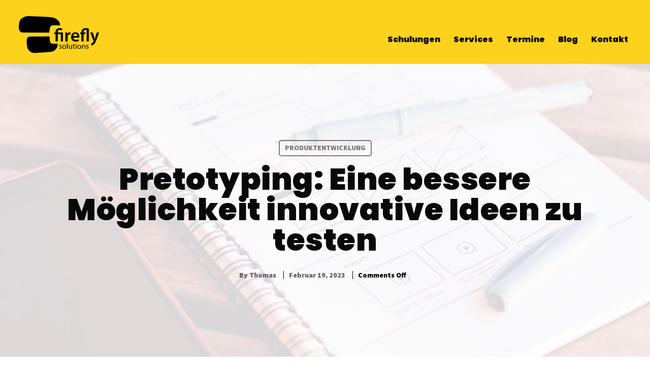

--- FILE ---
content_type: text/css
request_url: https://fireflysolutions.at/wp-content/themes/owly/owly-child/style.css?ver=6.0.11
body_size: 77
content:
/*
Theme Name:     Owly Child
Theme URI: 		http://owly.dttheme.com
Author: 		the DesignThemes team
Description:    Child theme for the Owly theme powered by DesignThemes
Template:       owly
Version:        1.0
*/

.no-breadcrumb #main
{
    padding-top: 10px !important;
}



--- FILE ---
content_type: text/css
request_url: https://fireflysolutions.at/wp-content/themes/owly/owly-child/style.css?ver=1.0
body_size: 77
content:
/*
Theme Name:     Owly Child
Theme URI: 		http://owly.dttheme.com
Author: 		the DesignThemes team
Description:    Child theme for the Owly theme powered by DesignThemes
Template:       owly
Version:        1.0
*/

.no-breadcrumb #main
{
    padding-top: 10px !important;
}



--- FILE ---
content_type: text/css
request_url: https://fireflysolutions.at/wp-content/themes/owly/owly-child/css/layout.css?ver=1.0
body_size: 42654
content:
/* CSS Document */

/* Table of Content
==================================================
	1.0 - Transition
	2.0 - Logo
	3.0 - Top Bar
	4.0 - Header
	5.0 - Default Color
	6.0 - Sticky Header
	7.0 - Simple Drop Down Menu
	8.0 - Mega Menu
	9.0 - Mobile Menu
	10.0 - Slider
	11.0 - Title & Breadcrumb
	12.0 - Footer
	13.0 - Side Navigation
	14.0 - Style Picker
	15.0 - Loader
	16.0 - Totop
	17.0 - Default Color
	18.0 - DT Responsive */


/*--------------------------------------------------------------
1.0 - Transition
--------------------------------------------------------------*/
.menu-icons-wrapper .search a span,
.menu-icons-wrapper .cart a span,
#main-menu ul li.menu-item-simple-parent ul li a .fa,
#main-menu .megamenu-child-container > ul.sub-menu > li > a .menu-item-description
{
            transition: all .3s linear; 
       -moz-transition: all .3s linear;
        -ms-transition: all .3s linear;
         -o-transition: all .3s linear;
    -webkit-transition: all .3s linear;
}


/*--------------------------------------------------------------
3.0 - Top Bar
--------------------------------------------------------------*/

.top-bar
{
    clear: both;
    float: left;
    line-height: 50px;
    margin: 0;
    max-height: 50px;
    padding: 0;
    position: relative;
    width: 100%;
    z-index: 99999;
}

.top-bar .dt-sc-button
{
    font-weight: bold; 
    letter-spacing: 1px;
    margin-top: 5px;
}
.top-bar .dt-sc-vertical-small-separator
{
    position: relative;
    top: 2px;
}
.top-bar-right .dt-sc-vertical-small-separator
{
    margin: 0 15px;
}

.top-bar .language
{
    float: left;
    margin: 0;
    padding: 0 20px 0 0;
    position: relative;
}
.top-bar .language img
{
    margin: 0 10px 0 0;
    position: relative;
    top: -1px; 
    vertical-align: middle;
}
.top-bar .language:before
{
    bottom: 0;
    content: '\f107';
    font-family: FontAwesome;
    font-size: 14px;
    margin: auto; 
    position: absolute;
    right: 0;
    top: 0;
}

.dt-no-header-builder-content .no-header-top
{
    border-bottom: 1px solid #ededed;
    margin: 0;
    max-height: 50px;
    padding: 10px 0;
}
.dt-no-header-builder-content .no-header-top > span
{
    font-style: italic;
    font-weight: lighter;
}


/*--------------------------------------------------------------
4.0 - Header
--------------------------------------------------------------*/

/* Header sticky*/
#header-wrapper
{
    float: left;
    margin: 0 0 35px;
    padding: 0;
    width: 100%;
}
#header
{
    float: left;
    margin: 0;
    padding: 0;
    position: relative;
    width: 100%;
}

.single-post #header-wrapper
{
    margin-bottom: 20px;
}

#header .dt-header-tpl .sticky-wrapper
{
    clear: both;
    display: block;
    position: relative;
    width: 100%;
}
#header .dt-header-tpl .sticky-wrapper .apply-sticky-header
{
    left: 0;
    margin: auto;
    position: relative;
    right: 0;
    width: 100%;
}

#header .dt-header-tpl .sticky-wrapper,
#header .dt-header-tpl .sticky-wrapper .apply-sticky-header
{
    z-index: 9999 !important;
}
#header .dt-header-tpl .sticky-wrapper .apply-sticky-header > .vc_row:not(.vc_clearfix)
{
    clear: both;
}
#header .dt-header-tpl .sticky-wrapper.is-sticky .apply-sticky-header > .vc_row:not(.vc_clearfix)
{
    box-shadow: 0 1px 2px 0 rgba(0,0,0,.25);
}

.dt-no-header-builder-content .no-header
{
    display: -webkit-flex;
    display:    -moz-flex;
    display: -ms-flexbox;
    display:     -ms-flex;
    display:         flex;

    -webkit-align-items: center;
       -moz-align-items: center;
        -ms-align-items: center;
    -ms-flex-align: center;
            align-items: center; /*padding: 15px 0;*/
}

.dt-no-header-builder-content.aligncenter .no-header
{
    flex-direction: column; 
    padding-bottom: 0;

    -webkit-justify-content: center;
       -moz-justify-content: center;
        -ms-justify-content: center;
        -ms-justify-content: center;
            justify-content: center;
}

.dt-no-header-builder-content .no-header .no-header-logo h2
{
    margin: 10px 0;
}

#header .dt-header-tpl > .vc_row.vc_row-flex > .vc_column_container > .vc_column-inner,
#header .dt-header-tpl > .vc_row .vc_row.vc_row-flex.vc_inner > .vc_column_container > .vc_column-inner
{
    z-index: auto;
}

#header .dt-header-tpl .vc_row[data-vc-full-width],
#header .dt-header-tpl > .vc_section[data-vc-full-width]
{
    overflow: visible;
}

#header-wrapper.header-top-relative #header
{
    position: relative;
}

.no-breadcrumb.page-with-slider #header-wrapper.header-top-absolute #header
{
    position: absolute;
    z-index: 9;
}
body:not(.no-breadcrumb) #header-wrapper.header-top-absolute #header .dt-header-tpl
{
    margin-top: 35px;
}

.no-breadcrumb.page-with-slider #header-wrapper.bottom-header
{
    display: -webkit-flex;
    display:    -moz-flex;
    display: -ms-flexbox;
    display:     -ms-flex;
    display:         flex;
            flex-direction: column-reverse; 

    -webkit-flex-direction: column-reverse;
        -ms-flex-direction: column-reverse;
}

#header .dt-header-tpl .sticky-wrapper
{
    clear: both;
    display: block;
    position: relative;
    width: 100%;
}
#header .dt-header-tpl .sticky-wrapper .apply-sticky-header
{
    left: 0;
    margin: auto;
    position: relative;
    right: 0;
    width: 100%;
}

#header .dt-header-tpl .sticky-wrapper,
#header .dt-header-tpl .sticky-wrapper .apply-sticky-header
{
    z-index: 9999 !important;
}
#header .dt-header-tpl .sticky-wrapper .apply-sticky-header > .vc_row:not(.vc_clearfix)
{
    clear: both;
}
#header .dt-header-tpl .sticky-wrapper.is-sticky .apply-sticky-header > .vc_row:not(.vc_clearfix)
{
    box-shadow: 0 1px 2px 0 rgba(0,0,0,.25);
}


/*--------------------------------------------------------------
   Logo
--------------------------------------------------------------*/

.dt-logo-container
{
    display: -webkit-flex;
    display:    -moz-flex;
    display: -ms-flexbox;
    display:     -ms-flex;
    display:         flex;
    font-size: 0;
    line-height: 0;

    -webkit-align-items: center;
       -moz-align-items: center;
        -ms-align-items: center;
    -ms-flex-align: center;
            align-items: center;
}
.dt-logo-container.logo-align-center
{
    text-align: center;

    -webkit-box-pack: center;
    -webkit-justify-content: center;
    -ms-flex-pack: center;
            justify-content: center;
}
.dt-logo-container.logo-align-right
{
    text-align: right;

    -webkit-box-pack: end;
    -webkit-justify-content: flex-end;
    -ms-flex-pack: end;
            justify-content: flex-end;
}

.dt-logo-container a
{
    color: inherit;
}
.dt-logo-container a img
{
    display: inline-block;
    vertical-align: middle;
}
.dt-logo-container a span
{
    clear: both;
    display: block;
}
.dt-logo-container a span ~ span
{
    margin-top: -1px;
}

/*--------------------------------------------------------------
   Default Menu & Mobile Menu
--------------------------------------------------------------*/

.dt-no-header-builder-content.aligncenter .no-header .dt-header-menu
{
    background-color: rgba(0,0,0,.035);
    border-bottom: 1px solid #ededed;
    margin-top: 15px;
    position: relative;
    width: 100%;
}
.dt-no-header-builder-content.aligncenter .no-header .dt-header-menu:before,
.dt-no-header-builder-content.aligncenter .no-header .dt-header-menu:after
{
    background: inherit;
    border-color: inherit;
    border-style: inherit;
    border-width: inherit;
    bottom: -1px;
    content: '';
    height: auto;
    position: absolute;
    top: 0;
    width: 100%;
}
.dt-no-header-builder-content.aligncenter .no-header .dt-header-menu:before
{
    right: 100%;
}
.dt-no-header-builder-content.aligncenter .no-header .dt-header-menu:after
{
    left: 100%;
}

.no-header-menu,
.dt-header-menu,
.no-header-menu ul,
.dt-header-menu .dt-primary-nav,
.no-header-menu ul li,
.dt-header-menu .dt-primary-nav li
{
    display: inline-block;
    font-size: 0;
    line-height: 0;
}

.dt-no-header-builder-content:not(.aligncenter) .no-header .no-header-logo ~ .no-header-menu
{
    padding-left: 20px;
}
.no-header-menu ul,
.dt-header-menu .dt-primary-nav
{
    margin: 0;
    padding: 0;
    text-align: left;
    width: 100%;
}
.dt-no-header-builder-content.aligncenter .no-header .no-header-menu > ul,
.dt-no-header-builder-content.aligncenter .no-header .dt-header-menu .dt-primary-nav
{
    text-align: center;
}

.dt-header-menu .dt-primary-nav li
{
    line-height: normal;
    margin: 0 2px;
    padding: 0;
    position: relative;
}

.no-header-menu ul li a,
.dt-header-menu .dt-primary-nav li a,
.dt-header-menu ul.dt-primary-nav li ul.sub-menu > li
{
    font-size: 18px;
    line-height: 32px;
}

.no-header-menu ul li a,
.dt-header-menu .dt-primary-nav li a
{
    display: inline-block;
    padding: 2px 16px;
    vertical-align: middle;
}

.no-header-menu ul li ul.children,
.dt-header-menu ul.dt-primary-nav li ul.sub-menu
{
    background-color: #fff;
    display: none; 
    left: 0;
    margin: 0;
    padding: 0;
    top: 100%;
            transition: all .3s linear 0s;
    -webkit-transition: all .3s linear 0s;
    z-index: 100;
}

div:not(.dt-sc-maaya-header) .no-header-menu ul li ul.children,
div:not(.dt-sc-maaya-header) .dt-header-menu ul.dt-primary-nav li:not(.has-mega-menu) ul.sub-menu,
div:not(.dt-sc-maaya-header) .no-header-menu ul li ul.children,
div:not(.dt-sc-maaya-header) .dt-header-menu ul.dt-primary-nav li.has-mega-menu ul.sub-menu .vc_section
{
    border: 2px dashed; 
            box-shadow: none;
    -webkit-box-shadow: none;
}

.no-header-menu ul li ul.children,
.dt-header-menu ul.dt-primary-nav li:not(.has-mega-menu) ul.sub-menu
{
    position: absolute;
    width: 220px;
}
.no-header-menu ul li ul.children ul.children,
.dt-header-menu ul.dt-primary-nav li:not(.has-mega-menu) ul.sub-menu ul.sub-menu
{
    margin-top: -2px;
}

.no-header-menu ul li ul.children,
.dt-header-menu ul.dt-primary-nav li:not(.has-mega-menu) ul.sub-menu,
.no-header-menu ul li ul.children,
.dt-header-menu ul.dt-primary-nav li.has-mega-menu ul.sub-menu .menu-item-object-dt_mega_menus > .vc_row,
.no-header-menu ul li ul.children,
.dt-header-menu ul.dt-primary-nav li.has-mega-menu ul.sub-menu .menu-item-object-dt_mega_menus > .vc_section
{
            box-shadow: 0 0 2px 1px rgba(0,0,0,.25); 
    -webkit-box-shadow: 0 0 2px 1px rgba(0,0,0,.25);
}

.no-header-menu ul li ul.children,
.dt-header-menu ul.dt-primary-nav li.has-mega-menu ul.sub-menu .menu-item-object-dt_mega_menus > .vc_row,
.no-header-menu ul li ul.children,
.dt-header-menu ul.dt-primary-nav li.has-mega-menu ul.sub-menu .menu-item-object-dt_mega_menus > .vc_section
{
    display: table;
}

.dt-col-static-position.wpb_column
{
    position: static;
}

.dt-header-menu ul.dt-primary-nav li.has-mega-menu
{
    position: static;
}
.dt-header-menu ul.dt-primary-nav li.has-mega-menu > ul.sub-menu,
.dt-header-menu ul.dt-primary-nav li.has-mega-menu > ul.sub-menu > li
{
    display: block;
    font-size: 14px;
    left: 0;
    margin: 0 auto;
    position: absolute;
    right: 0;
}

.no-header-menu ul li ul.children li,
.dt-header-menu ul.dt-primary-nav li ul.sub-menu li
{
    margin: 0;
}
.no-header-menu ul li ul.children li ul.children,
.dt-header-menu ul.dt-primary-nav li ul.sub-menu li ul.sub-menu
{
    left: 100%;
    top: 0;
}

/* .no-header-menu ul li:last-child > ul.children,
.dt-header-menu ul.dt-primary-nav li:last-child > ul.sub-menu,
.no-header-menu ul li:nth-last-child(2) > ul.children,
.dt-header-menu ul.dt-primary-nav li:nth-last-child(2) > ul.sub-menu
{
    left: auto;
    right: 0;
}

.no-header-menu ul li.has-mega-menu:last-child > ul.children,
.dt-header-menu ul.dt-primary-nav li.has-mega-menu:last-child > ul.sub-menu,
.no-header-menu ul li.has-mega-menu:nth-last-child(2) > ul.children,
.dt-header-menu ul.dt-primary-nav li.has-mega-menu:nth-last-child(2) > ul.sub-menu
{
    left: 0;
    right: 0;
}

.no-header-menu ul li:last-child > ul.children li ul.children,
.dt-header-menu ul.dt-primary-nav li:last-child ul.sub-menu li ul.sub-menu,
.no-header-menu ul li:nth-last-child(2) > ul.children li ul.children,
.dt-header-menu ul.dt-primary-nav li:nth-last-child(2) ul.sub-menu li ul.sub-menu
{
    left: auto;
    right: 100%;
} */

.dt-no-header-owly .dt-header-menu ul.dt-primary-nav li > ul.sub-menu { right: 100%; }

.dt-no-header-owly .dt-header-menu ul.dt-primary-nav li > ul.sub-menu li ul.sub-menu,
.dt-no-header-owly .dt-header-menu ul.dt-primary-nav li > ul.sub-menu li ul.sub-menu ul.sub-menu ul.sub-menu,
.dt-no-header-owly .dt-header-menu ul.dt-primary-nav li > ul.sub-menu li ul.sub-menu ul.sub-menu ul.sub-menu ul.sub-menu ul.sub-menu,
.dt-no-header-owly .dt-header-menu ul.dt-primary-nav li > ul.sub-menu li ul.sub-menu ul.sub-menu ul.sub-menu ul.sub-menu ul.sub-menu ul.sub-menu ul.sub-menu,
.dt-no-header-owly .dt-header-menu ul.dt-primary-nav li > ul.sub-menu li ul.sub-menu ul.sub-menu ul.sub-menu ul.sub-menu ul.sub-menu ul.sub-menu ul.sub-menu ul.sub-menu ul.sub-menu { left: 100%; right: auto; }

.dt-no-header-owly .dt-header-menu ul.dt-primary-nav li > ul.sub-menu li ul.sub-menu ul.sub-menu,
.dt-no-header-owly .dt-header-menu ul.dt-primary-nav li > ul.sub-menu li ul.sub-menu ul.sub-menu ul.sub-menu ul.sub-menu,
.dt-no-header-owly .dt-header-menu ul.dt-primary-nav li > ul.sub-menu li ul.sub-menu ul.sub-menu ul.sub-menu ul.sub-menu ul.sub-menu ul.sub-menu,
.dt-no-header-owly .dt-header-menu ul.dt-primary-nav li > ul.sub-menu li ul.sub-menu ul.sub-menu ul.sub-menu ul.sub-menu ul.sub-menu ul.sub-menu ul.sub-menu ul.sub-menu { right: 100%; left: auto; }

.no-header-menu ul li ul.children li:not(:last-child),
.dt-header-menu ul.dt-primary-nav li ul.sub-menu li:not(:last-child)
{
    border-bottom: 2px dashed;
}

.no-header-menu ul li ul.children li,
.dt-header-menu ul.dt-primary-nav li ul.sub-menu li
{
    width: 100%;
}
.no-header-menu ul li ul.children li a,
.dt-header-menu ul.dt-primary-nav li ul.sub-menu li a
{
    border-radius: 0; 
    padding-bottom: 6px;
    padding-top: 6px;
    width: 100%;
}

.no-header-menu ul li a,
.dt-header-menu .dt-primary-nav li a,
.no-header-menu ul li ul.children li a,
.dt-header-menu ul.dt-primary-nav li ul.sub-menu li a
{
    color: #090909;
}
.no-header-menu ul li:hover > a,
.dt-header-menu .dt-primary-nav li:hover > a
{
    background: #fff;
}

.no-header-menu ul li:hover > ul.children,
.dt-header-menu ul.dt-primary-nav li:hover > ul.sub-menu
{
    display: block;
}

/*--------------------------------------------------------------
   Unit Test Fixes
--------------------------------------------------------------*/

.dt-no-header-builder-content.dt-no-header-owly
{
    float: left;
    position: relative;
    width: 100%;
}

.dt-no-header-builder-content.dt-no-header-owly:before
{
    background: #fcd21c;
    content: '';
    display: block;
    height: 100%;
    left: -180%;
    margin: 0 auto;
    position: absolute;
    top: 0;
    width: 9000px;
    z-index: -1;
}

.dt-no-header-builder-content.dt-no-header-owly .no-header-logo-wrapper
{
    float: left;
    width: 20%;
}

.dt-no-header-builder-content.dt-no-header-owly .no-header-logo-wrapper a img { max-width: 195px; margin-top: 10px; }

.no-header-menu-wrapper
{
    float: right;
    width: 80%;
}
.no-header-menu-wrapper .no-header-menu.dt-header-menu
{
    float: right;
}
.no-header-menu ul.dt-primary-nav li
{
    line-height: normal;
    margin: 0 2px;
    padding: 18px 0 30px;
    position: relative;
}

.no-header-menu ul.dt-primary-nav  li a
{
    border-radius: 20px;
    display: inline-block;
    font-weight: 700;
    vertical-align: middle;
    z-index: 1;
}

.no-header-menu ul.dt-primary-nav .sub-menu li
{
    padding-bottom: 0; 
    padding-top: 0;
}
.no-header-menu ul.dt-primary-nav .sub-menu li a
{
    font-size: 16px;
}

.no-header-menu ul.dt-primary-nav li > a:hover,
.no-header-menu ul.dt-primary-nav li.current-menu-item > a,
.no-header-menu ul.dt-primary-nav li.current-page-item > a,
.no-header-menu ul.dt-primary-nav li.current-menu-ancestor > a,
.no-header-menu ul.dt-primary-nav li.current-page-ancestor > a,
.no-header-menu ul.dt-primary-nav li.current_menu_item > a,
.no-header-menu ul.dt-primary-nav li.current_page_item > a,
.no-header-menu ul.dt-primary-nav li.current_menu_ancestor > a,
.no-header-menu ul.dt-primary-nav li.current_page_ancestor > a
{
    background: #fff;
}

.dt-sc-maaya-header .mobile-nav-container .menu-trigger
{
    background: #000; 
    cursor: pointer;
    letter-spacing: 1px;
    line-height: normal;
    padding: 5px 10px;
    position: absolute;
    text-transform: uppercase;
    top: 0;
}
.dt-sc-maaya-header.type2 .mobile-nav-container .menu-trigger
{
    display: inline-block;
    position: relative;
}

.mobile-nav-container .menu-trigger
{
    cursor: pointer;
}
.mobile-nav-container .menu-trigger > i:before
{
    content: '\f0c9';
    font-family: 'Font Awesome 5 Free';
    font-size: 16px;
    font-style: normal;
}
.mobile-nav-container .menu-trigger > i,
.mobile-nav-container .menu-trigger > span
{
    display: inline;
    padding: 0 5px;
}

.mobile-nav-container.mobile-nav-offcanvas-right
{
    float: right;
}

.mobile-menu,
.mobile-menu ul.dt-primary-nav,
.mobile-menu ul.dt-primary-nav li
{
    display: block;
    margin: 0;
    padding: 0;
    text-align: left;
}
.mobile-menu .dt-primary-nav li a
{
    border-style: solid;
    border-width: 1px 0 0;
    color: initial;
    display: block;
    padding: 5px 15px;
}
.mobile-menu .dt-primary-nav > li > a,
.mobile-menu .dt-primary-nav > li > ul > li > a,
.mobile-menu .dt-primary-nav > li > ul > li > ul > li > a,
.mobile-menu .dt-primary-nav > li > ul > li > ul > li > ul > li > a
{
    line-height: 42px;
    min-height: 42px;
    padding-bottom: 0; 
    padding-top: 0;
}

.mobile-menu ul.dt-primary-nav
{
    padding-top: 50px;
}
.logged-in.admin-bar .mobile-menu
{
    margin-top: 32px;
}

/*.logged-in.admin-bar .mobile-menu ul.dt-primary-nav { padding-top: 95px; }
	.logged-in.admin-bar .mobile-menu ul.dt-primary-nav li.close-nav { top: 45px; }
	.logged-in.admin-bar .mobile-menu ul.sub-menu { padding: 45px 0 0; }*/

.mobile-menu,
.mobile-menu > ul,
.mobile-menu ul.sub-menu
{
    background: #fff;
    height: 100%;
    margin: 0;
    overflow-x: hidden;
    overflow-y: visible;
    padding: 0;
    position: fixed;
    right: 0;
    top: 0;
    transform: translateX(0);
    transition: transform .3s; 
    width: 100%;
    z-index: 4;
}

.mobile-menu
{
    max-width: 265px;
    opacity: 0;
    transform: translateX(100%);
    transition: transform .25s, visibility 0s .3s, opacity .25s; 
    visibility: hidden;
    z-index: 10000000;
}

.mobile-nav-offcanvas-right .mobile-menu
{
    right: 0;
}
.mobile-nav-offcanvas-left .mobile-menu
{
    left: 0;
    right: auto;
            transform: translateX(-100%); 
    -webkit-transform: translateX(-100%);
}

.mobile-menu.is-hidden,
.mobile-menu ul.is-hidden
{
            transform: translateX(100%); 
    -webkit-transform: translateX(100%);
}
.mobile-menu.nav-is-visible
{
    opacity: 1;
            transform: translateX(0);
    -webkit-transform: translateX(0);
            transition:         transform .25s, visibility 0s 0s; 
    -webkit-transition: -webkit-transform .25s, visibility 0s 0s;
    visibility: visible;
}


.mobile-menu ul.sub-menu,
.mobile-menu ul li.menu-item-object-dt_mega_menus,
.mobile-menu ul li.menu-item-object-dt_mega_menus > .vc_section,
.mobile-menu .wpb_column
{
    width: 100% !important;
}

.mobile-menu ul.sub-menu
{
    left: auto !important;
    right: auto !important;
}
.mobile-menu ul.sub-menu li
{
    float: left;
    width: 100%;
}
.mobile-menu ul li.menu-item-object-dt_mega_menus > .vc_section
{
    background: none !important;
    border: none !important;
            border-radius: 0 !important; 
    -webkit-border-radius: 0 !important;
    left: 0 !important;
    margin: 0;
    padding-left: 0 !important;
    padding-right: 0 !important;
}
.mobile-menu .wpb_column
{
    margin: 0;
}

.mobile-menu ul li.menu-item-object-dt_mega_menus > .vc_section > .vc_row,
.mobile-menu .dt-custom-nav-wrapper[data-default-style='none'][data-hover-style='none']:not(.inline-horizontal) > div
{
    margin-left: 0;
    margin-right: 0;
}


.mobile-menu ul.dt-primary-nav li.go-back a
{
    height: 100%;
    padding: 0;
}
.mobile-menu ul.dt-primary-nav li.go-back a,
.mobile-menu li[class*='has-children'] > a,
.mobile-menu li[class*='has_children'] > a
{
    position: relative;
}
.mobile-menu li[class*='has-children'] > a,
.mobile-menu li[class*='has_children'] > a
{
    padding-right: 40px;
}

.mobile-menu ul.dt-primary-nav li.go-back,
.mobile-menu ul.dt-primary-nav li.close-nav
{
    display: inline-block;
    height: 50px;
    width: 100%;
}


.mobile-menu ul.dt-primary-nav li.close-nav
{
    border: none !important;
    cursor: pointer; 
    line-height: 50px;
    position: absolute;
    right: 0;
    text-align: center;
    top: 0;
    width: 50px;
    z-index: 5;
}
.mobile-menu ul.dt-primary-nav li.close-nav:before,
.mobile-menu ul.dt-primary-nav li.close-nav:after
{
    background-color: #222;
    bottom: 0;
    content: '';
    height: 35%;
    left: 0;
    margin: auto;
    position: absolute;
    right: 0;
    top: 0;
    width: 4px;
}

.mobile-menu ul.dt-primary-nav li.close-nav:before
{
            transform: rotate(45deg); 
    -webkit-transform: rotate(45deg);
}
.mobile-menu ul.dt-primary-nav li.close-nav:after
{
            transform: rotate(-45deg); 
    -webkit-transform: rotate(-45deg);
}

.mobile-menu ul.dt-primary-nav li.close-nav:hover:before
{
            transform: rotate(-45deg); 
    -webkit-transform: rotate(-45deg);
}
.mobile-menu ul.dt-primary-nav li.close-nav:hover:after
{
            transform: rotate(45deg); 
    -webkit-transform: rotate(45deg);
}

.mobile-menu ul.dt-primary-nav li.go-back a:before,
.mobile-menu ul.dt-primary-nav li.go-back a:after,
.mobile-menu li[class*='has-children'] > a:before,
.mobile-menu li[class*='has-children'] > a:after,
.mobile-menu li[class*='has_children'] > a:before,
.mobile-menu li[class*='has_children'] > a:after
{
            backface-visibility: hidden;
    display: inline-block;
    position: absolute;
    top: 50%;
            transform: translateY(-50%); 
    -webkit-transform: translateY(-50%);
    width: 15px;

    -webkit-backface-visibility: hidden;
}


@-moz-document url-prefix()
{
    .mobile-menu ul.dt-primary-nav li.go-back a:after,
    .mobile-menu li[class*='has-children'] > a:after,
    .mobile-menu li[class*='has_children'] > a:after
    {
        margin-top: 1px;
    }
}

.mobile-menu ul.dt-primary-nav li.go-back a:before
{
    content: '\f104';
    font-family: 'Font Awesome 5 Free';
    font-size: 25px;
    font-weight: 900; 
    height: 50px;
    left: 15px;
    line-height: 50px;
    text-align: center;
}
.mobile-menu li[class*='has-children'] > a:before,
.mobile-menu li[class*='has_children'] > a:before
{
    content: '\f105';
    font-family: 'Font Awesome 5 Free';
    font-size: 25px;
    font-weight: 900; 
    height: 42px;
    line-height: 42px;
    right: 12px;
    text-align: center;
}

.mobile-menu ul.dt-primary-nav li.go-back a:after,
.mobile-menu li[class*='has-children'] > a:after,
.mobile-menu li[class*='has_children'] > a:after
{
    background-color: currentColor;
    content: '';
    height: 3px;
    margin-top: 0;
    opacity: 0;
    visibility: hidden;
}

.mobile-menu ul.dt-primary-nav li.go-back a:hover:before
{
    left: 10px;
}

.mobile-menu li[class*='has-children'] > a:hover:before,
.mobile-menu li[class*='has_children'] > a:hover:before
{
    right: 8px;
}

.mobile-menu ul.dt-primary-nav li.go-back a:after
{
    left: 25px;
}
.mobile-menu ul.dt-primary-nav li.go-back a:hover:after
{
    left: 15px;
}

.mobile-menu li[class*='has-children'] > a:after,
.mobile-menu li[class*='has_children'] > a:after
{
    right: 18px;
}

.mobile-menu li[class*='has-children'] > a:hover:after,
.mobile-menu li[class*='has_children'] > a:hover:after
{
    right: 12px;
}


.mobile-menu .dt-custom-nav li a:before,
.mobile-menu .dt-custom-nav li a:after,
.mobile-menu .dt-custom-nav li a span:before,
.mobile-menu .dt-custom-nav li a span:after
{
    content: none !important;
}

.mobile-menu .dt-custom-nav li a,
.mobile-menu .dt-primary-nav li .dt-custom-nav li a
{
    border-radius: 0 !important; 
    border-style: none;
    border-width: 0 !important;
}

.mobile-menu .dt-custom-nav li
{
            box-shadow: 0 1px 0 0 rgba(0,0,0,.075); 
    -webkit-box-shadow: 0 1px 0 0 rgba(0,0,0,.075);
}
.mobile-menu .dt-custom-nav li:last-child
{
            box-shadow: none; 
    -webkit-box-shadow: none;
}

.mobile-menu .hr-skew-link-style ul > li > a
{
    margin-bottom: 0;
}

.mobile-menu .vc_row
{
    margin: 0;
    padding-left: 0 !important;
    padding-right: 0 !important;
}
.mobile-menu .wpb_column,
.mobile-menu .wpb_column .vc_column-inner[class*='vc_custom']
{
    margin: 0 !important;
}

.mobile-menu .wpb_column .vc_column-inner[class*='vc_custom']
{
    padding-left: 15px !important;
    padding-right: 15px !important;
}
.mobile-menu .wpb_column .wpb_column .vc_column-inner[class*='vc_custom']
{
    padding-left: 0 !important;
    padding-right: 0 !important;
}

.flex-col-elements-inline-middle .mobile-menu .dt-custom-nav-wrapper.left .dt-custom-nav
{
    width: 100%;
}

.overlay
{
            backface-visibility: hidden;
    background-color: rgba(0,0,0,.5);
    cursor: pointer;
    height: 100%;
    left: 0;
    opacity: 0;
    position: fixed;
    top: 0;
            transition: opacity .3s 0s, visibility 0s .3s, transform .3s 0s; 
    -webkit-transition: opacity .3s 0s, visibility 0s .3s, transform .3s 0s;
    visibility: hidden;
    width: 100%;
    z-index: 9999999;

    -webkit-backface-visibility: hidden;
}

.overlay.is-visible,
.mobile-menu ul.dt-primary-nav li.go-back a:hover:after,
.mobile-menu li[class*='has-children'] > a:hover:after,
.mobile-menu li[class*='has_children'] > a:hover:after
{
    opacity: 1;
    visibility: visible;
}

.logged-in.admin-bar .mobile-menu + .overlay
{
    margin-top: 32px;
}

.mobile-menu ul.dt-primary-nav li.close-nav,
.mobile-menu ul.dt-primary-nav li.close-nav:before,
.mobile-menu ul.dt-primary-nav li.close-nav:after,
.mobile-menu ul.dt-primary-nav li a,
.mobile-menu ul.dt-primary-nav li a:before,
.mobile-menu ul.dt-primary-nav li a:after,
.mobile-menu .dt-custom-nav li,
.mobile-menu .dt-custom-nav-wrapper[data-hover-style='none'] .dt-custom-nav li
{
            transition: all .3s linear 0s; 
    -webkit-transition: all .3s linear 0s;
}


.mobile-menu ul.dt-primary-nav li.see-all a
{
    background-color: rgba(0,0,0,.05);
}
.mobile-menu .dt-primary-nav li a
{
    border-color: rgba(0,0,0,.06);
}

.mobile-menu ul.dt-primary-nav li.see-all a
{
            box-shadow: 0 1px 0 0 rgba(0,0,0,.06); 
    -webkit-box-shadow: 0 1px 0 0 rgba(0,0,0,.06);
}


.mobile-menu .dt-custom-nav li a:not(:hover),
.mobile-menu .dt-custom-nav li a:hover,
.mobile-menu .dt-custom-nav-wrapper[data-hover-style='none'] .dt-custom-nav li a:hover
{
    background-color: rgba(0,0,0,0) !important;
    color: #000 !important;
}
/* 
	.mobile-menu .dt-custom-nav li:hover, 
	.mobile-menu .dt-custom-nav li.current-menu-item, .mobile-menu .dt-custom-nav li.current-page-item,
	.mobile-menu .dt-custom-nav li.current-menu-ancestor, .mobile-menu .dt-custom-nav li.current-page-ancestor,
	.mobile-menu .dt-custom-nav li.current_menu_item, .mobile-menu .dt-custom-nav li.current_page_item,
	.mobile-menu .dt-custom-nav li.current_menu_ancestor, .mobile-menu .dt-custom-nav li.current_page_ancestor,	
	.mobile-menu .dt-custom-nav-wrapper[data-hover-style="none"] .dt-custom-nav li:hover, 
	.mobile-menu .dt-custom-nav-wrapper[data-hover-style="none"] .dt-custom-nav li.current-menu-item, 
	.mobile-menu .dt-custom-nav-wrapper[data-hover-style="none"] .dt-custom-nav li.current-page-item,
	.mobile-menu .dt-custom-nav-wrapper[data-hover-style="none"] .dt-custom-nav li.current-menu-ancestor, 
	.mobile-menu .dt-custom-nav-wrapper[data-hover-style="none"] .dt-custom-nav li.current-page-ancestor,
	.mobile-menu .dt-custom-nav-wrapper[data-hover-style="none"] .dt-custom-nav li.current_menu_item, 
	.mobile-menu .dt-custom-nav-wrapper[data-hover-style="none"] .dt-custom-nav li.current_page_item,
	.mobile-menu .dt-custom-nav-wrapper[data-hover-style="none"] .dt-custom-nav li.current_menu_ancestor, 
	.mobile-menu .dt-custom-nav-wrapper[data-hover-style="none"] .dt-custom-nav li.current_page_ancestor { } */

.mobile-menu .dt-custom-nav li:hover > a,
.mobile-menu .dt-custom-nav li.current-menu-item > a,
.mobile-menu .dt-custom-nav li.current-page-item > a,
.mobile-menu .dt-custom-nav li.current-menu-ancestor > a,
.mobile-menu .dt-custom-nav li.current-page-ancestor > a,
.mobile-menu .dt-custom-nav li.current_menu_item > a,
.mobile-menu .dt-custom-nav li.current_page_item > a,
.mobile-menu .dt-custom-nav li.current_menu_ancestor > a,
.mobile-menu .dt-custom-nav li.current_page_ancestor > a,
.mobile-menu .dt-custom-nav-wrapper[data-hover-style='none'] .dt-custom-nav li:hover > a,
.mobile-menu .dt-custom-nav-wrapper[data-hover-style='none'] .dt-custom-nav li.current-menu-item > a,
.mobile-menu .dt-custom-nav-wrapper[data-hover-style='none'] .dt-custom-nav li.current-page-item > a,
.mobile-menu .dt-custom-nav-wrapper[data-hover-style='none'] .dt-custom-nav li.current-menu-ancestor > a,
.mobile-menu .dt-custom-nav-wrapper[data-hover-style='none'] .dt-custom-nav li.current-page-ancestor > a,
.mobile-menu .dt-custom-nav-wrapper[data-hover-style='none'] .dt-custom-nav li.current_menu_item > a,
.mobile-menu .dt-custom-nav-wrapper[data-hover-style='none'] .dt-custom-nav li.current_page_item > a,
.mobile-menu .dt-custom-nav-wrapper[data-hover-style='none'] .dt-custom-nav li.current_menu_ancestor > a,
.mobile-menu .dt-custom-nav-wrapper[data-hover-style='none'] .dt-custom-nav li.current_page_ancestor > a
{
    background-color: #000 !important;
    color: #fff !important;
}

.mobile-menu .dt-sc-dark-bg h1,
.mobile-menu .dt-sc-dark-bg h2,
.mobile-menu .dt-sc-dark-bg h3,
.mobile-menu .dt-sc-dark-bg h4,
.mobile-menu .dt-sc-dark-bg h5,
.mobile-menu .dt-sc-dark-bg h6,
.mobile-menu .dt-sc-dark-bg p
{
    color: #000 !important;
}


.mobile-menu ul.sub-menu::-webkit-scrollbar
{
    background-color: #f1f1f1;
    width: 5px;
}
.mobile-menu ul.sub-menu::-webkit-scrollbar-track,
.mobile-menu ul.sub-menu::-webkit-scrollbar-thumb
{
            box-shadow: 0 0 6px rgba(0,0,0,.3) inset; 
    -webkit-box-shadow: 0 0 6px rgba(0,0,0,.3) inset;
}
.mobile-menu ul.sub-menu::-webkit-scrollbar-thumb
{
    background-color: #c1c1c1;
    border-radius: 5px;
}



/*--------------------------------------------------------------
   Header Menu
--------------------------------------------------------------*/

.dt-header-menu.left
{
    float: left;
}
.dt-header-menu.center
{
    display: table;
    margin-left: auto;
    margin-right: auto;
}
.dt-header-menu.right
{
    float: right;
}

.dt-sc-maaya-header.dt-sc-slide-menu .dt-sc-single-line-separator
{
    margin: 0;
}
.dt-sc-maaya-header.dt-sc-slide-menu .menu-icons-wrapper,
.dt-sc-maaya-header.dt-sc-slide-menu .menu-icons-wrapper .search
{
    margin: 0;
}
.dt-sc-maaya-header.dt-sc-slide-menu .search-module
{
    float: right;
    text-align: right;
}

.flex-col-elements-inline-middle .dt-header-menu.left
{
    display: table;
    margin-right: auto;
}
.flex-col-elements-inline-middle .dt-header-menu.center
{
    display: table;
    margin-left: 0;
    margin-right: 0;
}
.flex-col-elements-inline-middle .dt-header-menu.right
{
    display: table;
    margin-left: auto;
}

.dt-header-menu.gap_none .dt-primary-nav li
{
    margin: 0;
}
.dt-header-menu.gap_1 .dt-primary-nav li
{
    margin: 0 1px 0 0;
}

.vc_row.vc_row-flex > .vc_column_container .dt-header-menu.justify
{
    display: inline-block;
}

.dt-header-menu[data-nav-item-display='stretch'] ul.dt-primary-nav > li
{
    line-height: 70px;
}
.dt-header-menu[data-nav-item-display='stretch'] ul.dt-primary-nav > li > a
{
    line-height: inherit;
}

.dt-header-menu[data-nav-item-display='stretch'] ul.dt-primary-nav > li ul.sub-menu
{
    line-height: normal;
}

.dt-header-menu ul.dt-primary-nav > li > a.icon-position-left > .menu-item-icon
{
    padding-right: 6px;
}
.dt-header-menu ul.dt-primary-nav > li > a.icon-position-right > .menu-item-icon
{
    padding-left: 6px;
}
.dt-header-menu ul.dt-primary-nav > li > a.icon-position-right > .menu-item-icon ~ span
{
    float: left;
}


.dt-header-menu ul.dt-primary-nav > li > a,
.dt-header-menu[data-nav-item-highlight='line-through'] ul.dt-primary-nav > li > a > span
{
    position: relative;
}

.dt-header-menu[data-nav-item-highlight='underline'] ul.dt-primary-nav > li > a:after,
.dt-header-menu[data-nav-item-highlight='overline'] ul.dt-primary-nav > li > a:before,
.dt-header-menu[data-nav-item-highlight='line-through'] ul.dt-primary-nav > li > a > span:before,
.dt-header-menu[data-nav-item-highlight='two-line-updown'] ul.dt-primary-nav > li > a:before,
.dt-header-menu[data-nav-item-highlight='bottom-border-only'] ul.dt-primary-nav > li > a:after,
.dt-header-menu[data-nav-item-highlight='top-border-only'] ul.dt-primary-nav > li > a:before,
.dt-header-menu[data-nav-item-highlight='two-border-updown'] ul.dt-primary-nav > li > a:before,
.dt-header-menu[data-nav-item-divider='slanting-line'] ul.dt-primary-nav > li > a > span:after,
.dt-header-menu[data-nav-item-divider='vertical-line'] ul.dt-primary-nav > li > a > span:after,
.dt-header-menu[data-nav-item-highlight='triangle-down-midtop'] ul.dt-primary-nav > li.current_page_item > a:before,
.dt-header-menu[data-nav-item-highlight='triangle-down-midtop'] ul.dt-primary-nav > li.current-menu-item > a:before,
.dt-header-menu[data-nav-item-highlight='triangle-down-midtop'] ul.dt-primary-nav > li.current-page-ancestor > a:before,
.dt-header-menu[data-nav-item-highlight='triangle-down-midtop'] ul.dt-primary-nav > li.current-menu-ancestor > a:before,
.dt-header-menu[data-nav-item-highlight='triangle-down-midbottom'] ul.dt-primary-nav > li.current_page_item > a:after,
.dt-header-menu[data-nav-item-highlight='triangle-down-midbottom'] ul.dt-primary-nav > li.current-menu-item > a:after,
.dt-header-menu[data-nav-item-highlight='triangle-down-midbottom'] ul.dt-primary-nav > li.current-page-ancestor > a:after,
.dt-header-menu[data-nav-item-highlight='triangle-down-midbottom'] ul.dt-primary-nav > li.current-menu-ancestor > a:after,
.dt-header-menu[data-nav-item-highlight='triangle-up-midbottom'] ul.dt-primary-nav > li.current_page_item > a:after,
.dt-header-menu[data-nav-item-highlight='triangle-up-midbottom'] ul.dt-primary-nav > li.current-menu-item > a:after,
.dt-header-menu[data-nav-item-highlight='triangle-up-midbottom'] ul.dt-primary-nav > li.current-page-ancestor > a:after,
.dt-header-menu[data-nav-item-highlight='triangle-up-midbottom'] ul.dt-primary-nav > li.current-menu-ancestor > a:after
{
    content: '';
}

.dt-header-menu[data-nav-item-highlight='underline'] ul.dt-primary-nav > li > a:after,
.dt-header-menu[data-nav-item-highlight='overline'] ul.dt-primary-nav > li > a:before,
.dt-header-menu[data-nav-item-highlight='line-through'] ul.dt-primary-nav > li > a > span:before,
.dt-header-menu[data-nav-item-highlight='two-line-updown'] ul.dt-primary-nav > li > a:before,
.dt-header-menu[data-nav-item-highlight='bottom-border-only'] ul.dt-primary-nav > li > a:after,
.dt-header-menu[data-nav-item-highlight='top-border-only'] ul.dt-primary-nav > li > a:before,
.dt-header-menu[data-nav-item-highlight='two-border-updown'] ul.dt-primary-nav > li > a:before
{
    border-style: solid;
    height: 2px;
    left: 0;
    margin-left: auto;
    margin-right: auto;
    pointer-events: none;
    position: absolute;
    right: 0;
    width: 0;
}

.dt-header-menu[data-nav-item-highlight='triangle-down-midtop'] ul.dt-primary-nav > li > a:before,
.dt-header-menu[data-nav-item-highlight='triangle-down-midbottom'] ul.dt-primary-nav > li > a:after,
.dt-header-menu[data-nav-item-highlight='triangle-up-midbottom'] ul.dt-primary-nav > li > a:after
{
    border-color: transparent;
    border-style: solid;
    border-width: 6px;
    left: 0;
    margin: 0 auto;
    position: absolute;
    right: 0;
    width: 0;
}

.dt-header-menu[data-nav-item-highlight='triangle-down-midtop'] ul.dt-primary-nav > li > a:before
{
    border-bottom-width: 0;
    border-top-color: inherit;
    top: 0;
}
.dt-header-menu[data-nav-item-style='filled'][data-nav-item-highlight='triangle-down-midtop'] ul.dt-primary-nav > li > a:before
{
    border-top-color: currentColor;
    top: -1px;
}

.dt-header-menu[data-nav-item-highlight='triangle-down-midbottom'] ul.dt-primary-nav > li > a:after
{
    border-bottom-width: 0;
    border-top-color: inherit;
    top: 100%;
}

.dt-header-menu[data-nav-item-highlight='triangle-up-midbottom'] ul.dt-primary-nav > li > a:after
{
    border-bottom-color: inherit;
    border-top-width: 0;
    bottom: 0;
}
.dt-header-menu[data-nav-item-style='filled'][data-nav-item-highlight='triangle-up-midbottom'] ul.dt-primary-nav > li > a:after
{
    border-bottom-color: currentColor;
    bottom: -1px;
}


.dt-header-menu[data-nav-item-highlight='underline'] ul.dt-primary-nav > li > a:after
{
    border-width: 0 0 2px;
    bottom: 0;
}
.dt-header-menu[data-nav-item-highlight='overline'] ul.dt-primary-nav > li > a:before
{
    border-width: 2px 0 0;
    top: 0;
}

.dt-header-menu[data-nav-item-highlight='line-through'] ul.dt-primary-nav > li > a > span:before
{
    border-width: 0 0 2px;
    bottom: 0;
    margin: auto;
    top: 0;
}

.dt-header-menu[data-nav-item-highlight='two-line-updown'] ul.dt-primary-nav > li > a:before
{
    border-width: 2px 0;
    bottom: 0;
    height: auto;
    top: 0;
}

.dt-header-menu[data-nav-item-highlight='bottom-border-only'] ul.dt-primary-nav > li > a:after
{
    border-width: 0 0 1px;
    bottom: 0;
}
.dt-header-menu[data-nav-item-style='bordered'][data-nav-item-highlight='bottom-border-only'] ul.dt-primary-nav > li > a:after
{
    bottom: 1px;
}

.dt-header-menu[data-nav-item-highlight='top-border-only'] ul.dt-primary-nav > li > a:before
{
    border-width: 1px 0 0;
    top: 0;
}
.dt-header-menu[data-nav-item-style='bordered'][data-nav-item-highlight='top-border-only'] ul.dt-primary-nav > li > a:before
{
    top: 1px;
}

.dt-header-menu[data-nav-item-highlight='two-border-updown'] ul.dt-primary-nav > li > a:before
{
    border-width: 1px 0;
    bottom: 0;
    height: auto;
    top: 0;
}
.dt-header-menu[data-nav-item-style='bordered'][data-nav-item-highlight='two-border-updown'] ul.dt-primary-nav > li > a:before
{
    bottom: 1px;
    top: 1px;
}


.dt-header-menu[data-nav-item-highlight='underline'] ul.dt-primary-nav > li:hover > a:after,
.dt-header-menu[data-nav-item-highlight='underline'] ul.dt-primary-nav > li.current_page_item > a:after,
.dt-header-menu[data-nav-item-highlight='underline'] ul.dt-primary-nav > li.current-menu-item > a:after,
.dt-header-menu[data-nav-item-highlight='underline'] ul.dt-primary-nav > li.current-page-ancestor > a:after,
.dt-header-menu[data-nav-item-highlight='underline'] ul.dt-primary-nav > li.current-menu-ancestor > a:after,
.dt-header-menu[data-nav-item-highlight='overline'] ul.dt-primary-nav > li:hover > a:before,
.dt-header-menu[data-nav-item-highlight='overline'] ul.dt-primary-nav > li.current_page_item > a:before,
.dt-header-menu[data-nav-item-highlight='overline'] ul.dt-primary-nav > li.current-menu-item > a:before,
.dt-header-menu[data-nav-item-highlight='overline'] ul.dt-primary-nav > li.current-page-ancestor > a:before,
.dt-header-menu[data-nav-item-highlight='overline'] ul.dt-primary-nav > li.current-menu-ancestor > a:before,
.dt-header-menu[data-nav-item-highlight='two-line-updown'] ul.dt-primary-nav > li:hover > a:before,
.dt-header-menu[data-nav-item-highlight='two-line-updown'] ul.dt-primary-nav > li.current_page_item > a:before,
.dt-header-menu[data-nav-item-highlight='two-line-updown'] ul.dt-primary-nav > li.current-menu-item > a:before,
.dt-header-menu[data-nav-item-highlight='two-line-updown'] ul.dt-primary-nav > li.current-page-ancestor > a:before,
.dt-header-menu[data-nav-item-highlight='two-line-updown'] ul.dt-primary-nav > li.current-menu-ancestor > a:before
{
    width: 75%;
}


.dt-header-menu[data-nav-item-highlight='bottom-border-only'] ul.dt-primary-nav > li:hover > a:after,
.dt-header-menu[data-nav-item-highlight='bottom-border-only'] ul.dt-primary-nav > li.current_page_item > a:after,
.dt-header-menu[data-nav-item-highlight='bottom-border-only'] ul.dt-primary-nav > li.current-menu-item > a:after,
.dt-header-menu[data-nav-item-highlight='bottom-border-only'] ul.dt-primary-nav > li.current-page-ancestor > a:after,
.dt-header-menu[data-nav-item-highlight='bottom-border-only'] ul.dt-primary-nav > li.current-menu-ancestor > a:after,
.dt-header-menu[data-nav-item-highlight='top-border-only'] ul.dt-primary-nav > li:hover > a:before,
.dt-header-menu[data-nav-item-highlight='top-border-only'] ul.dt-primary-nav > li.current_page_item > a:before,
.dt-header-menu[data-nav-item-highlight='top-border-only'] ul.dt-primary-nav > li.current-menu-item > a:before,
.dt-header-menu[data-nav-item-highlight='top-border-only'] ul.dt-primary-nav > li.current-page-ancestor > a:before,
.dt-header-menu[data-nav-item-highlight='top-border-only'] ul.dt-primary-nav > li.current-menu-ancestor > a:before,
.dt-header-menu[data-nav-item-highlight='two-border-updown'] ul.dt-primary-nav > li:hover > a:before,
.dt-header-menu[data-nav-item-highlight='two-border-updown'] ul.dt-primary-nav > li.current_page_item > a:before,
.dt-header-menu[data-nav-item-highlight='two-border-updown'] ul.dt-primary-nav > li.current-menu-item > a:before,
.dt-header-menu[data-nav-item-highlight='two-border-updown'] ul.dt-primary-nav > li.current-page-ancestor > a:before,
.dt-header-menu[data-nav-item-highlight='two-border-updown'] ul.dt-primary-nav > li.current-menu-ancestor > a:before,
.dt-header-menu[data-nav-item-highlight='line-through'] ul.dt-primary-nav > li:hover > a > span:before,
.dt-header-menu[data-nav-item-highlight='line-through'] ul.dt-primary-nav > li.current_page_item > a > span:before,
.dt-header-menu[data-nav-item-highlight='line-through'] ul.dt-primary-nav > li.current-menu-item > a > span:before,
.dt-header-menu[data-nav-item-highlight='line-through'] ul.dt-primary-nav > li.current-page-ancestor > a > span:before,
.dt-header-menu[data-nav-item-highlight='line-through'] ul.dt-primary-nav > li.current-menu-ancestor > a > span:before
{
    width: 100%;
}


.dt-header-menu[data-nav-item-divider='slanting-line'] ul.dt-primary-nav > li > a > span:after,
.dt-header-menu[data-nav-item-divider='vertical-line'] ul.dt-primary-nav > li > a > span:after
{
    border-color: #ccc;
    border-style: solid;
    border-width: 0 1px 0 0;
    bottom: 0;
    height: 15px;
    margin-bottom: auto;
    margin-top: auto;
    position: absolute;
    right: -2px;
    top: 0;
    width: 1px;
}

.dt-header-menu[data-nav-item-divider='slanting-line'] ul.dt-primary-nav > li > a > span:after
{
    right: -3px;
            transform: rotate(15deg); 
    -webkit-transform: rotate(15deg);
}

.dt-header-menu[data-nav-item-divider='slanting-line'] ul.dt-primary-nav > li:last-child > a > span:after,
.dt-header-menu[data-nav-item-divider='vertical-line'] ul.dt-primary-nav > li:last-child > a > span:after
{
    display: none;
}

.dt-header-menu ul.dt-primary-nav > li,
.dt-header-menu ul.dt-primary-nav > li a,
.dt-header-menu ul.dt-primary-nav > li > a:before,
.dt-header-menu ul.dt-primary-nav > li > a:after,
.dt-header-menu ul.dt-primary-nav > li a > span,
.dt-header-menu ul.dt-primary-nav > li a > span:before
{
            transition: all .3s linear 0s; 
    -webkit-transition: all .3s linear 0s;
}


/*----*****---- << 4.4. Header Modules >> ----*****----*/

.search-module
{
    display: inline-block;
    text-align: center;
}

.menu-icons-wrapper
{
    margin: 0 5px;
    padding: 5px 0;
}
.menu-icons-wrapper .search,
.menu-icons-wrapper .cart
{
    display: inline-block;
    margin: 0 5px;
    text-align: center;
    width: 25px;
}
.menu-icons-wrapper.rounded-icons .search,
.menu-icons-wrapper.rounded-icons .cart
{
    margin: 0 5px;
}
.menu-icons-wrapper .search a,
.menu-icons-wrapper .cart a
{
    font-size: 14px;
}
.menu-icons-wrapper.rounded-icons .search a span,
.menu-icons-wrapper.rounded-icons .cart a span
{
            border-radius: 50%; 
    -webkit-border-radius: 50%;
    height: 38px;
    line-height: 40px;
    text-align: center;
    width: 38px;
}

.menu-icons-wrapper .top-menu-search-container
{
    display: none;
    position: absolute;
    right: 50%;
    top: 100%;
    width: 250px;
    z-index: 9;
}
.menu-icons-wrapper .top-menu-search-container.show-top-menu-search
{
    display: block;
}
.menu-icons-wrapper .top-menu-search-container .search-form label span
{
    display: none;
}
.menu-icons-wrapper .top-menu-search-container .search-form input[type='submit']
{
    text-indent: -9999px;
}
.menu-icons-wrapper .top-menu-search-container .search-form input[type='search']
{
    padding-right: 30px;
    text-transform: none;
}
.menu-icons-wrapper .cart sup
{
    border-radius: 50%;
    color: #fff;
    display: inline-block; 
    font-size: 9px;
    font-weight: bold;
    height: 15px;
    left: -9px;
    line-height: 15px;
    position: relative;
    text-align: center;
    top: -8px;
    width: 15px;
}


#searchform
{
    border: 1px solid;
    display: inline-block;
    margin: 0;
    max-width: 250px;
    position: relative;
}
#searchform:before
{
    content: '\f002';
    font-family: 'Font Awesome 5 Free';
    font-size: 14px;
}
#searchform input[type='text']
{
    background: none;
    border: none;
    font-size: 12px;
    padding: 12px 50px 12px 15px;
    text-transform: uppercase;
    width: 220px;
}
#searchform label span
{
    display: none;
}
#searchform input[type='submit']
{
    background: none;
    cursor: pointer;
    margin: 0;
    padding: 0;
    text-indent: -9999px;
    z-index: 1;
}

#searchform .dt-search-icon
{
    background-color: #f00;
    color: #fff;
    height: inherit;
    left: 100%;
    opacity: 0;
            transform: translateX(-100%); 
    -webkit-transform: translateX(-100%);
    visibility: hidden;
    z-index: -1;
}
#searchform .dt-search-icon span
{
    display: block;
    height: 100%;
    width: 100%;
}
#searchform .dt-search-icon span:before
{
    left: 0;
    margin: auto;
    position: absolute;
    right: 0;
    top: 50%;
            transform: translateY(-50%); 
    -webkit-transform: translateY(-50%);
}

#searchform:before,
#searchform input[type='submit'],
#searchform .dt-search-icon
{
    bottom: 0;
    height: inherit;
    margin-bottom: auto;
    margin-top: auto;
    position: absolute;
    right: 0;
    text-align: center;
    top: 0;
    width: 50px;
}
#searchform:before
{
    height: 0;
    line-height: 0;
}

#searchform:hover .dt-search-icon
{
    opacity: 1;
            transform: translateX(1px); 
    -webkit-transform: translateX(1px);
    visibility: visible;
}

.simple-header-search #searchform .dt-search-icon,
.overlay-header-search #searchform .dt-search-icon
{
    display: none;
}
.simple-header-search.stretch,
.simple-header-search.stretch #searchform,
.simple-header-search.stretch #searchform input[type='text']
{
    height: 100%;
}

.search-module.slide-down-header-search
{
    height: 100%;
}

.search-module.slide-down-header-search #searchform,
.search-module.slide-down-header-search #searchform input[type='text']
{
    width: 100%;
}

.search-module.slide-down-header-search .menu-icons-wrapper,
.search-module.slide-down-header-search .menu-icons-wrapper .search,
.search-module.slide-down-header-search .menu-icons-wrapper .search a,
.search-module.slide-down-header-search .menu-icons-wrapper .search a span
{
    height: inherit;
    width: inherit;
}

.search-module.slide-down-header-search .menu-icons-wrapper
{
    padding-bottom: 0; 
    padding-top: 0;
}
.search-module.slide-down-header-search .menu-icons-wrapper .search a
{
    display: inline-block;
}

.search-module.simple-header-search.filled #searchform
{
    border-color: transparent;
}

.search-module.simple-header-search.filled.gray #searchform
{
    background-color: #f3f3f3;
}
.search-module.simple-header-search.filled.gray.dt-sc-dark-bg #searchform
{
    background-color: #333;
}

.search-module.slide-down-header-search #searchform,
.search-module.simple-header-search.filled.white #searchform
{
    background-color: #fff;
}

.search-module.simple-header-search.simple-rounded #searchform
{
            border-radius: 2px; 
    -webkit-border-radius: 2px;
}


.search-module:not(.simple-header-search).filled,
.search-module:not(.simple-header-search).filled-onhvr
{
    position: relative;
    text-align: center;
}

.search-module:not(.simple-header-search).filled.stretch,
.search-module:not(.simple-header-search).filled-onhvr.stretch
{
    width: 60px;
}

.search-module:not(.simple-header-search).filled.stretch .menu-icons-wrapper,
.search-module:not(.simple-header-search).filled.stretch .menu-icons-wrapper .search,
.search-module:not(.simple-header-search).filled-onhvr.stretch .menu-icons-wrapper,
.search-module:not(.simple-header-search).filled-onhvr.stretch .menu-icons-wrapper .search
{
    margin-left: 0;
    margin-right: 0;
}

.search-module:not(.simple-header-search).filled .menu-icons-wrapper .search a span:before,
.search-module:not(.simple-header-search).filled-onhvr .menu-icons-wrapper .search a span:before,
.search-module:not(.simple-header-search).stretch .menu-icons-wrapper .search a span:before,
.search-module:not(.simple-header-search).stretch .menu-icons-wrapper .search a span:before
{
    left: 0;
    margin: auto;
    position: absolute;
    right: 0;
    top: 50%;
            transform: translateY(-50%); 
    -webkit-transform: translateY(-50%);
}


.search-module.filled:not(.simple-header-search):not(.dt-sc-skin-highlight),
.search-module.filled-onhvr:not(.simple-header-search):not(.dt-sc-skin-highlight):hover
{
    background-color: #f3f3f3;
}

.search-module:not(.simple-header-search).filled.dt-sc-dark-bg,
.search-module:not(.simple-header-search).filled-onhvr.dt-sc-dark-bg:hover
{
    background-color: #000;
}

.search-module:not(.simple-header-search).filled.dt-sc-dark-bg .menu-icons-wrapper .search span,
.search-module:not(.simple-header-search).filled-onhvr.dt-sc-dark-bg:hover .menu-icons-wrapper .search span,
.search-module:not(.simple-header-search).filled.dt-sc-skin-highlight .menu-icons-wrapper .search span,
.search-module:not(.simple-header-search).filled-onhvr.dt-sc-skin-highlight:hover .menu-icons-wrapper .search span
{
    color: #fff;
}

.overlay-search
{
    float: right; 
    width: auto;
}

.overlay-search,
.overlay-search *,
.overlay-search *:before,
.overlay-search *:after
{
            transition: all .3s linear; 
       -moz-transition: all .3s linear;
        -ms-transition: all .3s linear;
         -o-transition: all .3s linear;
    -webkit-transition: all .3s linear;
}
.overlay-search .overlay-close:before,
.overlay-search .overlay-close:after
{
    border-color: #161616;
}

.overlay-search
{
    background-color: #fff;
    cursor: inherit; 
    height: 100%;
    left: 0;
    opacity: 0;
    position: fixed;
    top: 0;
            transform: scale(.95);
    -webkit-transform: scale(.95);
    visibility: hidden;
    width: 100%;
    z-index: 10000;
}
.overlay-search.open
{
    opacity: 1;
            transform: scale(1); 
    -webkit-transform: scale(1);
    visibility: visible;
}

.overlay-header-search .overlay-search #searchform
{
    border-style: solid;
    border-width: 0 0 1px;
            box-shadow: none;
    -webkit-box-shadow: none;
    left: 0;
    margin: 0 auto;
    max-width: none;
    padding-bottom: 10px;
    position: absolute;
    right: 0;
    top: 50%;
            transform: translateY(-50%); 
    -webkit-transform: translateY(-50%);
    width: 50%;
}
.overlay-search #searchform input[type='text']
{
    color: #000;
}
.overlay-search #searchform input[type='text']
{
    font-size: 40px;
    text-transform: capitalize; 
    width: 100%;
}
.overlay-search #searchform input[type='submit']
{
    height: 100%; 
    width: 55px;
}

.overlay-header-search .overlay-search #searchform:before
{
    font-size: 30px;
    right: 10px;
}

.overlay-search-icon span
{
    color: #2f2e2e; 
    cursor: pointer;
}

.overlay-search .overlay-close
{
    border-radius: 50%; 
    cursor: pointer;
    font-size: 0;
    height: 75px;
    position: fixed;
    right: 20px;
    top: 20px;
    transform: scale(0);
    width: 75px;
    z-index: 9;
}
.overlay-search.open .overlay-close
{
            transform: scale(1);
       -moz-transform: scale(1);
        -ms-transform: scale(1); 
    -webkit-transform: scale(1);
}

.overlay-search .overlay-close:before,
.overlay-search .overlay-close:after
{
    background: #fff; 
    content: '';
    height: 5px;
    left: 50%;
    position: absolute;
    top: 50%;
    width: 50px;
}
.overlay-search .overlay-close:before
{
            transform: translate(-50%, -50%) rotate(45deg);
       -moz-transform: translate(-50%, -50%) rotate(45deg);
        -ms-transform: translate(-50%, -50%) rotate(45deg); 
    -webkit-transform: translate(-50%, -50%) rotate(45deg);
}
.overlay-search .overlay-close:after
{
            transform: translate(-50%, -50%) rotate(-45deg);
       -moz-transform: translate(-50%, -50%) rotate(-45deg);
        -ms-transform: translate(-50%, -50%) rotate(-45deg); 
    -webkit-transform: translate(-50%, -50%) rotate(-45deg);
}

.search-module,
.search-module *
{
            transition: all .3s linear 0s; 
    -webkit-transition: all .3s linear 0s;
}


.cart-info
{
    display: inline-block;
    margin: 28px 0 0; 
    padding: 14px 20px 14px 57px;
    position: relative;
    width: auto;
}
.cart-info p
{
    margin: 0;
}
.cart-info:before
{
    content: '\e66c';
    font-family: 'Stroke-Gap-Icons';
    font-size: 20px;
    left: 15px;
    position: absolute;
    top: 18px;
}
.cart-icon span
{
    border-radius: 50%;
    display: inline-block;
    font-size: 12px;
    height: 20px;
    left: 28px;
    line-height: 20px;
    position: absolute;
    text-align: center;
    top: 9px; 
    width: 20px;
}
.cart-total
{
    display: inline-block;
    font-size: 14px;
    letter-spacing: .5px; 
    margin: 0 0 0 20px;
}


.live-chat
{
    float: right;
    font-weight: 600; 
    margin: 32px 0 0 10px;
}
.live-chat a
{
    border-radius: 5px; 
    font-size: 10px;
    font-weight: 800;
    padding: 10px 15px 9px;
    text-transform: uppercase;
}
.live-chat a span
{
    display: inline-block;
    font-size: 14px;
    margin: 0 5px 0 0;
}


/*--- Maaya Header ---*/

.dt-sc-maaya-header.with-border
{
    border-bottom: 1px solid rgba(0, 0, 0, .2);
}
.dt-sc-maaya-header .dt-header-menu ul.dt-primary-nav > li:empty
{
    display: none;
}
.dt-sc-maaya-header .dt-header-menu[data-nav-item-highlight='triangle-down-midbottom'] ul.dt-primary-nav > li:nth-child(2) > a
{
    padding-left: 0;
}
.dt-sc-maaya-header .dt-header-menu[data-nav-item-highlight='triangle-down-midbottom'] ul.dt-primary-nav > li.menu-item-has-children > a:after
{
    border: none; 
    bottom: 0;
    content: '\f107';
    font-family: FontAwesome;
    font-size: 14px;
    left: auto;
    line-height: 28px;
    position: absolute;
    right: 8px;
    top: 7px;
            transition: all .1s linear;
       -moz-transition: all .1s linear;
        -ms-transition: all .1s linear;
         -o-transition: all .1s linear;
    -webkit-transition: all .1s linear;
}
.dt-sc-maaya-header .dt-header-menu[data-nav-item-highlight='triangle-down-midbottom'] ul.dt-primary-nav > li.menu-item-has-children:hover > a:after
{
    right: 4px;
    top: 10px; 
            transform: rotate(-90deg);
       -moz-transform: rotate(-90deg);
        -ms-transform: rotate(-90deg);
    -webkit-transform: rotate(-90deg);
}

.dt-sc-maaya-header:not(.with-border) .dt-header-menu[data-nav-item-highlight='triangle-down-midbottom'] ul.dt-primary-nav > li > ul.sub-menu > li.menu-item-has-children > a::after
{
    right: 0;
}

.dt-sc-maaya-header:not(.with-border) .dt-header-menu ul.dt-primary-nav li:not(.has-mega-menu) ul.sub-menu
{
            box-shadow: 0 1px 6px rgba(0,0,0,.15);
       -moz-box-shadow: 0 1px 6px rgba(0,0,0,.15);
        -ms-box-shadow: 0 1px 6px rgba(0,0,0,.15);  
    -webkit-box-shadow: 0 1px 6px rgba(0,0,0,.15);
    margin-left: -15px;
    padding: 0 15px;
}
.dt-sc-maaya-header:not(.with-border) .dt-header-menu.center .dt-primary-nav li:not(.has-mega-menu) ul.sub-menu a
{
    padding-left: 0;
    padding-right: 0;
}
.dt-sc-maaya-header:not(.with-border) .dt-header-menu.center .dt-primary-nav li:not(.has-mega-menu) ul.sub-menu > li:last-child > a
{
    border-bottom: none !important;
}

.dt-sc-maaya-header.with-border .dt-header-menu.center .dt-primary-nav li:not(.has-mega-menu) ul.sub-menu > li:last-child > a
{
    border-bottom-width: 1px;
}

.dt-sc-maaya-header.with-border ul.dt-primary-nav > li
{
    padding: 5px 15px 5px 0;
}
.dt-sc-maaya-header.with-border .mobile-nav-container ul.dt-primary-nav > li
{
    padding: 0;
}

.dt-sc-maaya-header:not(.with-border) .dt-header-menu ul.dt-primary-nav li:last-child > ul.sub-menu,
.dt-sc-maaya-header:not(.with-border) .dt-header-menu ul.dt-primary-nav li:nth-last-child(2) > ul.sub-menu
{
    margin-left: -15px; 
    margin-right: 15px;
}

.dt-sc-maaya-header:not(.with-border) .dt-header-menu ul.dt-primary-nav li:not(.has-mega-menu) ul.sub-menu li ul.sub-menu
{
    margin-left: 15px;
}

.dt-sc-maaya-header .dt-sc-slide-search #searchform
{
    border: none;
    height: 30px;
}
.dt-sc-maaya-header .dt-sc-slide-search #searchform:before
{
    color: #3d3d3d;
    height: 30px;
    line-height: 30px;
    text-align: right; 
    top: 10px;
    z-index: 1;
}
.dt-sc-maaya-header .dt-sc-slide-search #searchform input[type='text']
{
    background: none;
    border: none;
    border-bottom-color: transparent;
    border-bottom-style: solid;
    border-bottom-width: 1px;
    color: #3d3d3d;
    font-size: 14px;
    margin: 4px 0;
    padding: 5px 0 14px;
    position: absolute;
    right: 0;
    text-transform: inherit;
    top: 2px;
            transition: all .3s linear;
       -moz-transition: all .3s linear;
        -ms-transition: all .3s linear;
         -o-transition: all .3s linear;
    -webkit-transition: all .3s linear;
    width: 150px;
}
.dt-sc-maaya-header .dt-sc-slide-search #searchform input[type='submit']
{
    font-size: 0;
    z-index: 9;
}

.dt-sc-maaya-header .dt-sc-slide-search #searchform input[type='text']:focus
{
    background: #fff;
    border-bottom-color: #000; 
    max-width: 1230px;
    padding: 4px 0 15px;
    width: 1230px;
}

.dt-sc-maaya-header ul.sub-menu li:last-child > a
{
    border-bottom-width: 1px !important;
}


/*--- Slide Menu ---*/

.dt-simpler-slider
{
    background: transparent;
    border: none;
    cursor: pointer;
    display: block;
    height: 32px;
    position: fixed;
    right: 20px;
    top: 20px;
            transition: all .3s linear; 
       -moz-transition: all .3s linear;
        -ms-transition: all .3s linear;
         -o-transition: all .3s linear;
    -webkit-transition: all .3s linear;
    width: 32px;
    z-index: 999;
}
.dt-simpler-slider:before
{
    background: #ddd;
    content: '';
    display: block;
    font-size: 14px;
    height: 40px;
    left: -4px;
    line-height: 32px;
    opacity: 1;
    position: absolute;
    text-align: center;
    top: -5px; 
            transform: translate3d(0, 0, 0);
       -moz-transform: translate3d(0, 0, 0);
        -ms-transform: translate3d(0, 0, 0);
    -webkit-transform: translate3d(0, 0, 0);
            transition: all .35s ease-in-out;
       -moz-transition: all .35s ease-in-out;
        -ms-transition: all .35s ease-in-out;
    -webkit-transition: all .35s ease-in-out;
    width: 40px;
}
.dt-sc-simpler-content-open .dt-simpler-slider:before,
.dt-simpler-slider:hover:before
{
    background: #000;
}
.dt-sc-simpler-content-open .dt-simpler-slider:before
{
    border-radius: 50%;
}

.dt-simpler-slider span
{
    background: #000;
    display: block;
    height: 3px;
    left: 50%;
    margin-left: -12.5px;
    margin-top: -1.5px;
    position: absolute;
    top: 50%;
            transition: all .3s linear; 
       -moz-transition: all .3s linear;
        -ms-transition: all .3s linear;
         -o-transition: all .3s linear;
    -webkit-transition: all .3s linear;
    width: 25px;
}
.dt-simpler-slider span:first-child
{
    top: 5px;
            transform: translate3d(0, 0, 0);
       -moz-transform: translate3d(0, 0, 0);
        -ms-transform: translate3d(0, 0, 0); 
    -webkit-transform: translate3d(0, 0, 0);
}
.dt-simpler-slider span:last-child
{
    bottom: 5px;
            transform: translate3d(0, 8px, 0);
       -moz-transform: translate3d(0, 8px, 0);
        -ms-transform: translate3d(0, 8px, 0); 
    -webkit-transform: translate3d(0, 8px, 0);
}
.dt-simpler-slider span:nth-child(2)
{
    margin-top: -2px;
    top: 50%;
            transform: translate3d(0, 0, 0);
       -moz-transform: translate3d(0, 0, 0); 
        -ms-transform: translate3d(0, 0, 0);
    -webkit-transform: translate3d(0, 0, 0);
}

.dt-simpler-slider span
{
    background: #fff;
}

.dt-sc-simpler-content-open .dt-simpler-slider span:first-child
{
            transform: translate3d(0, 10px, 0) rotate(45deg);
       -moz-transform: translate3d(0, 10px, 0) rotate(45deg);
        -ms-transform: translate3d(0, 10px, 0) rotate(45deg); 
    -webkit-transform: translate3d(0, 10px, 0) rotate(45deg);
}
.dt-sc-simpler-content-open .dt-simpler-slider span:last-child
{
            transform: translate3d(0, 0, 0) rotate(-45deg);
       -moz-transform: translate3d(0, 0, 0) rotate(-45deg);
        -ms-transform: translate3d(0, 0, 0) rotate(-45deg); 
    -webkit-transform: translate3d(0, 0, 0) rotate(-45deg);
}
.dt-sc-simpler-content-open .dt-simpler-slider span:nth-child(2)
{
            transform: translate3d(0, 0, 0) scale(.1, 1);
       -moz-transform: translate3d(0, 0, 0) scale(.1, 1);
        -ms-transform: translate3d(0, 0, 0) scale(.1, 1); 
    -webkit-transform: translate3d(0, 0, 0) scale(.1, 1);
}

.vc_row.dt-sc-simpler-content
{
    margin: 0;
    position: relative;
}
.vc_row.dt-sc-simpler-content > .wpb_column.vc_column_container
{
    background: #fff; 
    padding: 30px 0;
}
.vc_row.dt-sc-simpler-content > .vc_column_container,
.vc_row.dt-sc-simpler-content > .vc_column-inner
{
    height: 100%;
}

.dt-sc-maaya-header .dt-simpler-slider
{
    background: transparent;
    border: none;
    cursor: pointer;
    display: block;
    height: 32px;
    left: 15px;
    position: absolute;
    top: 13px;
            transition: all .3s linear; 
       -moz-transition: all .3s linear;
        -ms-transition: all .3s linear;
         -o-transition: all .3s linear;
    -webkit-transition: all .3s linear;
    width: 32px;
    z-index: 2;
}

.dt-sc-maaya-header .dt-simpler-slider span
{
    background: #3d3d3d;
}
.dt-sc-maaya-header .dt-simpler-slider:hover span:first-child,
.dt-sc-maaya-header .dt-simpler-slider:hover span:last-child,
.dt-sc-maaya-header .dt-simpler-slider:hover span:nth-child(2),
.dt-sc-maaya-header .dt-sc-simpler-content-open .dt-simpler-slider span:first-child,
.dt-sc-maaya-header .dt-sc-simpler-content-open .dt-simpler-slider span:last-child,
.dt-sc-simpler-content-open .dt-simpler-slider span:nth-child(2)
{
    width: 0;
}

.dt-sc-maaya-header .dt-simpler-slider:before
{
    background: none;
    color: #3d3d3d;
    content: '\f2ea';
    display: block;
    font-family: 'Material-Design-Iconic-Font';
    font-size: 40px;
    height: 32px;
    left: 10px;
    opacity: 0;
    position: absolute;
    top: 0;
            transition: all .3s linear; 
       -moz-transition: all .3s linear;
        -ms-transition: all .3s linear;
         -o-transition: all .3s linear;
    -webkit-transition: all .3s linear;
    visibility: hidden;
    width: 32px;
}
.dt-sc-maaya-header .dt-simpler-slider:hover:before,
.dt-sc-simpler-content-open .dt-simpler-slider:before
{
    left: -5px; 
    opacity: 1;
    visibility: visible;
}

.secondary-sidebar .vc_row.dt-sc-simpler-content
{
    background: #fff; 
    margin: 0;
    overflow-y: scroll;
    position: relative;
}
.secondary-sidebar .vc_row.dt-sc-simpler-content .widget #searchform
{
    max-width: 100%;
    width: 100%;
}

.vc_row.dt-sc-simpler-content > .vc_column_container .dt-logo-container.logo-align-center
{
    padding: 0 30px;
}
.vc_row.dt-sc-simpler-content > .vc_column_container .dt-header-menu
{
    margin-left: 30px;
}

.vc_row.dt-sc-simpler-content > .secondary-sidebar .widget:last-child
{
    margin-bottom: 30px;
}
.vc_row.dt-sc-simpler-content > .secondary-sidebar .type7 aside
{
    padding: 25px;
}

#header .dt-header-tpl .vc_row.dt-sc-simpler-content .dt-sc-simpler-content-bottom
{
    bottom: 30px;
    left: 0;
    position: absolute;
    right: 0;
}

.vc_row.dt-sc-simpler-content.boxed-header
{
    border: 20px solid rgba(0,0,0,0);
}
.vc_row.dt-sc-simpler-content.boxed-header.dt-sc-simpler-content-close > .wpb_column.vc_column_container
{
    margin-left: 20px; 
    margin-right: -20px;
}
.vc_row.dt-sc-simpler-content.boxed-header > .vc_column_container .dt-header-menu
{
    margin-left: 0;
}

.vc_row.dt-sc-simpler-content.from-left.boxed-header.dt-sc-simpler-content-close > .wpb_column.vc_column_container
{
    margin-left: -20px;
    margin-right: 0;
}

.vc_row.dt-sc-simpler-content.overlay-header
{
            transition: all .3s linear; 
       -moz-transition: all .3s linear;
        -ms-transition: all .3s linear;
         -o-transition: all .3s linear;
    -webkit-transition: all .3s linear;
    width: 100% !important;
}

.vc_row.dt-sc-simpler-content.overlay-header > .wpb_column.vc_column_container
{
    background: rgba(255,255,255,.9);
}

#header .dt-header-tpl .vc_row.dt-sc-simpler-content.overlay-header .dt-sc-simpler-content-top
{
    left: 0;
    position: absolute;
    right: 0; 
    top: 30px;
}

.vc_row.dt-sc-simpler-content.overlay-header > .vc_column_container .dt-header-menu
{
    margin: 0; 
    text-align: center;
    width: 100%;
}
.vc_row.dt-sc-simpler-content.overlay-header > .vc_column_container .dt-header-menu .dt-primary-nav
{
    text-align: center;
}
.vc_row.dt-sc-simpler-content.overlay-header > .vc_column_container .dt-header-menu ul.dt-primary-nav > li > a
{
    font-size: 40px;
    letter-spacing: 3px;
}
.vc_row.dt-sc-simpler-content.overlay-header > .vc_column_container .dt-header-menu ul.dt-primary-nav > li > a > .menu-item-icon
{
    display: none;
}

.vc_row.dt-sc-simpler-content.overlay-header
{
    left: auto !important; 
    right: -100% !important;
}
.vc_row.dt-sc-simpler-content.overlay-header.dt-sc-simpler-content-open
{
    right: 0 !important;
}
.vc_row.dt-sc-simpler-content.overlay-header .dt-simpler-slider
{
    left: auto;
    right: 20px;
}

.vc_row.dt-sc-simpler-content.overlay-header.from-left
{
    left: -100% !important;
}
.vc_row.dt-sc-simpler-content.overlay-header.from-left .dt-simpler-slider
{
    left: 20px; 
    right: auto;
}
.vc_row.dt-sc-simpler-content.overlay-header.from-left.dt-sc-simpler-content-open
{
    left: 0 !important;
}

.boxed-header .dt-simpler-slider
{
    top: 25px;
}

.dt-sc-simpler-content-open .dt-simpler-slider,
.dt-sc-simpler-content-open.boxed-header .dt-simpler-slider
{
    left: auto; 
    right: 320px;
}

.from-left .dt-simpler-slider,
.overlay-header.from-left .dt-simpler-slider
{
    left: 20px;
    right: auto;
}
.from-left.boxed-header .dt-simpler-slider
{
    left: 25px;
    right: auto;
}
.dt-sc-simpler-content-open.from-left .dt-simpler-slider,
.dt-sc-simpler-content-open.from-left.boxed-header .dt-simpler-slider
{
    left: 320px;
    right: auto;
}

.vc_row.dt-sc-simpler-content.from-left .dt-custom-nav-wrapper.inline-vertical[data-divider='yes'] .dt-custom-nav li.menu-item-has-children ul.sub-menu
{
    left: auto;  
    right: -300px;
}

.vc_row.dt-sc-simpler-content .dt-header-menu ul.dt-primary-nav > li
{
    margin-left: 0;
    margin-right: 0;
    width: 100%;
}

.vc_row.dt-sc-simpler-content .dt-header-menu ul.dt-primary-nav li > ul.sub-menu
{
    left: 100%;
    position: absolute;
    top: 10px;
}
.vc_row.dt-sc-simpler-content .dt-header-menu ul.dt-primary-nav li > ul.sub-menu > li.menu-item-object-dt_mega_menus > .vc_section
{
    left: 0 !important;
    margin-left: 0;
    margin-right: 0;
    max-width: calc(100vw - 330px); 
    padding-left: 15px;
    padding-left: 0 !important;
    padding-right: 15px;
    padding-right: 0 !important;
    width: calc(100vw - 330px);
}

.vc_row.dt-sc-simpler-content .dt-header-menu ul.dt-primary-nav li:hover > ul.sub-menu
{
    top: 0;
}


/*--- Header-24 - OldHaven ---*/

#header .header-24.top-bar
{
    line-height: normal;
    max-height: inherit;
    z-index: auto;
}
#header .header-24.top-bar .dt-sc-button
{
    margin-top: 0;
}

#header .header-24 .dt-sc-contact-info
{
    font-weight: 400; 
    padding-left: 50px;
    text-align: left;
}
#header .header-24 .dt-sc-contact-info span
{
    font-size: 40px;
    left: 0; 
    margin-top: 5px;
}


/*--- Header-25 - Malar ---*/

#header .header-25 .dt-header-menu .dt-primary-nav > li:not(.close-nav) > a:before,
#header .header-25.top-bar .dt-custom-nav li:before
{
    content: '\f169';
    display: block;
    font-family: Material-Design-Iconic-Font;
    font-size: 14px;
    opacity: .3; 
    position: absolute;
    right: -8px;
    top: 50%;
            transform: translateY(-50%);
       -moz-transform: translateY(-50%);
        -ms-transform: translateY(-50%);
    -webkit-transform: translateY(-50%);
}

#header .header-25.top-bar .dt-custom-nav li:before
{
    right: -14px;
}
#header .header-25 .dt-header-menu .dt-primary-nav > li:last-child:before,
#header .header-25.top-bar .dt-custom-nav li:last-child:before
{
    display: none;
}

#header .header-25 .dt-custom-nav-wrapper.inline-horizontal .dt-custom-nav li
{
    margin: 0 8px;
}

#header .header-25 .dt-header-menu,
#header .header-25 .dt-header-menu .dt-primary-nav,
#header .header-25 .dt-header-menu .dt-primary-nav > li
{
    float: left;
}
#header .header-25 .dt-header-menu .dt-primary-nav > li:first-child > a
{
    padding-left: 0;
}
#header .header-25 .dt-header-menu .dt-primary-nav > li a
{
    font-size: 14px;
}
#header .header-25 .dt-header-menu .dt-primary-nav li ul.sub-menu li
{
    width: 100%;
}

#header .header-25 .dt-header-menu .dt-primary-nav li ul.sub-menu
{
    border: 10px solid rgba(0,0,0,0);
            box-shadow: none; 
    -webkit-box-shadow: none;
}
#header .header-25 .dt-header-menu .dt-primary-nav li:nth-child(2) ul.sub-menu
{
    border-left: none;
}
#header .header-25 .dt-header-menu .dt-primary-nav li:hover ul.sub-menu
{
    background: none;
}
#header .header-25 .dt-header-menu .dt-primary-nav li ul.sub-menu li
{
    background: #fdf7ff;
}
#header .header-25 .dt-header-menu .dt-primary-nav li ul.sub-menu > li a
{
    padding: 15px 15px 0 15px;
}
#header .header-25 .dt-header-menu .dt-primary-nav li ul.sub-menu > li:last-child a
{
    padding-bottom: 15px;
}

#header .header-25 .dt-header-menu .dt-primary-nav > li > a
{
    float: left;
    font-size: 14px;
    font-weight: normal;
    letter-spacing: .2px; 
    line-height: 70px;
    padding: 0 25px;
}
#header .header-25 .dt-header-menu .dt-primary-nav > li:nth-child(2) > a
{
    padding-left: 0;
}

#header .header-25.top-bar
{
    height: auto;
    line-height: normal;
    z-index: 0;
}
#header .header-25.top-bar .dt-header-menu .dt-primary-nav > li > a
{
    line-height: normal;
}

#header .header-25 .cart-info
{
    background: none;
    margin: 0 0 0 20px;
}
#header .header-25 .cart-info p.cart-total,
#header .header-25 .cart-icon span
{
    display: none;
}
#header .header-25 .cart-info:before
{
    top: 17px;
}

#header .header-25 .dt-sc-sociable
{
    cursor: pointer;
    display: inline-block;
    float: none;
    height: auto;
    padding: 0;
    position: relative;
    text-align: left;
    width: 32px;
    z-index: 9;
}
#header .header-25 .dt-sc-sociable:before
{
    content: '\f1e0';
    display: block;
    font-family: fontawesome; 
    left: 0;
    position: absolute;
    right: 0;
}
#header .header-25 .dt-sc-sociable li
{
    clear: none;
    display: inline-block;
    float: none;
    opacity: 0;
    padding-bottom: 0;
    position: absolute;
    top: -15px;
            transition: all .3s linear 0s;
       -moz-transition: all .3s linear 0s;
        -ms-transition: all .3s linear 0s; 
    -webkit-transition: all .3s linear 0s;
    visibility: hidden;
}
#header .header-25 .dt-sc-sociable li:nth-child(1)
{
    left: -10px;
}
#header .header-25 .dt-sc-sociable li:nth-child(2)
{
    left: 20px;
}
#header .header-25 .dt-sc-sociable li:nth-child(3)
{
    left: 50px;
}
#header .header-25 .dt-sc-sociable li:nth-child(4)
{
    left: 80px;
}
#header .header-25 .dt-sc-sociable li:nth-child(5)
{
    left: 110px;
}
#header .header-25 .dt-sc-sociable:hover li
{
    opacity: 1;
    visibility: visible;
}
#header .header-25 .dt-sc-sociable li a
{
    border: 1px solid #fff;
    border-left: 0;
    color: #fff;
    font-size: 12px;
    height: 30px;
    line-height: 30px;
    text-align: center; 
    width: 30px;
}

#header .header-25 .dt-sc-sociable li:first-child a
{
    border-left: 1px solid #fff;
}
#header .header-25 .dt-sc-sociable li.facebook a:hover
{
    background: #3162a2;
}
#header .header-25 .dt-sc-sociable li.twitter a:hover
{
    background: #2fb1eb;
}
#header .header-25 .dt-sc-sociable li.dribbble a:hover
{
    background: #ff68c5;
}
#header .header-25 .dt-sc-sociable li.tumblr a:hover
{
    background: #34465d;
}
#header .header-25 .dt-sc-sociable li.google-plus a:hover
{
    background: #c54542;
}
#header .header-25 .dt-sc-sociable li.delicious a:hover
{
    background: #2648be;
}
#header .header-25 .dt-sc-sociable li.deviantart a:hover
{
    background: #54675a;
}
#header .header-25 .dt-sc-sociable li.digg a:hover
{
    background: #1a5891;
}
#header .header-25 .dt-sc-sociable li.flickr a:hover
{
    background: #e30377;
}
#header .header-25 .dt-sc-sociable li.comment a:hover
{
    background: #5fb749;
}
#header .header-25 .dt-sc-sociable li.instagram a:hover
{
    background: #895a4d;
}
#header .header-25 .dt-sc-sociable li.lastfm a:hover
{
    background: #d12540;
}
#header .header-25 .dt-sc-sociable li.linkedin a:hover
{
    background: #0173b2;
}
#header .header-25 .dt-sc-sociable li.mail a:hover
{
    background: #edc719;
}
#header .header-25 .dt-sc-sociable li.pinterest a:hover
{
    background: #ca1325;
}
#header .header-25 .dt-sc-sociable li.reddit a:hover
{
    background: #ff1a00;
}
#header .header-25 .dt-sc-sociable li.rss a:hover
{
    background: #ffb922;
}
#header .header-25 .dt-sc-sociable li.skype a:hover
{
    background: #00aaf1;
}
#header .header-25 .dt-sc-sociable li.stumbleupon a:hover
{
    background: #eb4924;
}
#header .header-25 .dt-sc-sociable li.twitter a:hover
{
    background: #2caae1;
}
#header .header-25 .dt-sc-sociable li.viadeo a:hover
{
    background: #f4982b;
}
#header .header-25 .dt-sc-sociable li.vimeo a:hover
{
    background: #41b2dc;
}
#header .header-25 .dt-sc-sociable li.yahoo a:hover
{
    background: #7c1f70;
}
#header .header-25 .dt-sc-sociable li.youtube a:hover
{
    background: #ff3431;
}


#header .header-25 .menu-icons-wrapper
{
    float: right;
    margin: 3px 0 0; 
    text-align: right;
}
#header .header-25 .menu-icons-wrapper div:last-child
{
    margin-left: 0;
}
#header .header-25 .menu-icons-wrapper .search a,
.menu-icons-wrapper .cart a
{
    font-size: 14px;
}
#header .header-25 .menu-icons-wrapper .search a span,
.menu-icons-wrapper .cart a span
{
    line-height: 65px;
}
#header .header-25 .menu-icons-wrapper.rounded-icons .search a span,
.menu-icons-wrapper.rounded-icons .cart a span
{
    border-radius: 50%;
    height: 38px;
    line-height: 40px;
    text-align: center; 
    width: 38px;
}
#header .header-25 .menu-icons-wrapper .search
{
    position: absolute;
    top: 0;
}


/*--- Header-26 - Veda Wedding ---*/

#header .header-26
{
    background: #fcf8f5;
    border-bottom: 1px solid;
    border-top: 1px solid;
    float: left;
    position: relative;
    width: 100%;
    z-index: 9;
}
#header .header-26:after
{
    background-image: url(http://fw.dttheme.com/wp-content/uploads/2018/03/header-26-bg.png); /*download and attach the image in theme folder, if using this header*/
    background-position: center;
    background-repeat: repeat;
    content: '';
    display: block;
    height: 100%;
    opacity: .1;
    position: absolute;
            transform: scaleY(-1);
       -moz-transform: scaleY(-1);
        -ms-transform: scaleY(-1); 
    -webkit-transform: scaleY(-1);
    width: 100%;
    z-index: -1;
}
#header .header-26 .vc_col-sm-2
{
    left: 0;
    margin: 0 auto;
    position: absolute;
    right: 0;
    top: -22px;
    width: 96px; 
    z-index: 1;
}

#header .header-26 > .dt-sc-stretch-row-content > .vc_column_container > .vc_column-inner
{
    font-style: italic; 
    padding: 5px 0 0 0 !important;
}
#header .header-26 > .dt-sc-stretch-row-content > .vc_column_container > .vc_col-sm-2
{
    padding-left: 0; 
    padding-right: 10px;
}

#header .header-26 .no-header-menu ul li a,
#header .header-26 .dt-header-menu .dt-primary-nav li a
{
    padding: 5px 15px 10px;
}

#header .header-26 .vc_col-sm-5
{
    width: 50%;
}
#header .header-26 .vc_col-sm-5:first-child
{
    padding-right: 50px;
}
#header .header-26 .vc_col-sm-5:last-child
{
    padding-left: 50px;
}

/*--- Header-27 - WooShop Fashion ---*/

#header .header-27 .wpb_content_element
{
    margin-bottom: 0;
}

#header .header-27 .dt-sc-sociable li
{
    margin-left: 0;
    margin-right: 0;
}
#header .header-27 .dt-sc-sociable.small li a
{
    font-size: 12px;
    height: 25px;
    line-height: 25px;
    width: 25px;
}

#header .header-27 .cart-info
{
    background: none;
    margin: 0;
}
#header .header-27 .cart-info:before
{
    border-radius: 50%;
    color: #fff;
    font-size: 20px;
    height: 50px;
    left: 0;
    line-height: 50px;
    text-align: center;
    top: 0;
    width: 50px;
}
#header .header-27 .cart-total
{
    font-size: 14px;
    font-weight: bold;
}
#header .header-27 .cart-icon span
{
    color: #fff; 
    left: 38px;
    top: 0;
}

#header .header-27 .search-module
{
    width: 100%;
}
#header .header-27 .search-module.simple-header-search.filled.gray #searchform
{
    background: none;
    border: 1px solid #e5e5e5;
    display: inline-block;
    float: none;
    max-width: 100%; 
    width: 100%;
}
#header .header-27 #searchform input[type='text']
{
    width: 100%;
}
#header .header-27 #searchform input[type='submit']
{
    border-left: 1px solid #e5e5e5;
    border-radius: 0;
}


/*--- Header-28 - Whistle ---*/

#header .header-28 .cart-info
{
    background: none;
    height: 50px;
    margin-top: 0;
    padding: 0;
    width: 50px;
}
#header .header-28 .cart-info:before
{
    border-radius: 50%; 
    color: #fff;
    font-size: 20px;
    height: 100%;
    left: 0;
    line-height: 50px;
    text-align: center;
    top: 0;
    width: 100%;
}
#header .header-28 .cart-total
{
    display: none;
}
#header .header-28 .cart-icon span
{
            border-radius: 2px;
       -moz-border-radius: 2px;
    -webkit-border-radius: 2px;
    color: #fff; 
    display: inline-block;
    font-size: 12px;
    height: 18px;
    line-height: 16px;
    position: absolute;
    right: -12px;
    text-align: center;
    top: 5px;
    width: 18px;
}

#header .header-28 .header-28-cart
{
    position: absolute;
    right: 0;
}

#header .header-28-topbar .dt-custom-nav li a
{
    padding: 0 15px;
}

#header .header-28-topbar .dt-custom-nav-wrapper[data-link-icon-position='inside'] .dt-custom-nav li a > i.menu-item-icon,
#header .header-28-topbar .dt-custom-nav-wrapper[data-link-icon-position='outside'] .dt-custom-nav li a > i.menu-item-icon
{
    padding: 2px 0 0 0;
}

#header .header-28-topbar .dt-custom-nav-wrapper.inline-horizontal[data-default-style='none'][data-hover-style='none'] .dt-custom-nav li a
{
    padding-left: 0;
    padding-right: 0;
}

#header .header-28-topbar .dt-custom-nav-wrapper.inline-horizontal[data-divider='yes'] .dt-custom-nav li:last-child span.divider
{
    display: none;
}
#header .header-28-topbar .dt-custom-nav-wrapper.right[data-link-icon-position='inside'] .dt-custom-nav li a > i.menu-item-icon
{
    float: left;
}

#header .header-28-topbar .dt-custom-nav-wrapper.inline-horizontal[data-divider='yes'] .dt-custom-nav li
{
    margin-left: -10px;
}


/*--- Header-29 - Attorney ---*/

#header .header-29 .search-module.simple-header-search.filled.gray #searchform
{
    background: rgba(255,255,255,.11);
    display: inline-block;
    float: none;
    padding: 6px 0; 
    width: 100%;
}
#header .header-29 #searchform input[type='text']
{
    width: 100%;
}
#header .header-29 #searchform input[type='submit']
{
    border-radius: 0;
    width: 60px;
}

#header .header-29 .no-header-menu ul > li,
#header .header-29 .dt-header-menu .dt-primary-nav > li
{
    margin: 0 5px 0 0;
}
#header .header-29 .no-header-menu ul li:empty-child,
#header .header-29 .dt-header-menu .dt-primary-nav li:empty-child
{
    display: none;
}
#header .header-29 .dt-custom-nav-wrapper.right[data-link-icon-position='inside'] .dt-custom-nav li a > i.menu-item-icon
{
    float: left;
    margin: 0 10px 0 0;
}

/** Owly Header **/

.dt-sc-owly-header .dt-header-menu
{
    margin-right: 30px;
    padding: 0;
}
.dt-sc-owly-header .dt-header-menu ul.dt-primary-nav > li
{
    padding: 18px 0 30px;
}
.dt-sc-owly-header .dt-header-menu ul.dt-primary-nav > li:not(:fist-child)
{
    margin-left: 8px;
}
.dt-sc-owly-header .dt-header-menu ul.dt-primary-nav > li a
{
    border-radius: 20px; 
    font-weight: 700;
    line-height: 32px;
    padding: 2px 16px;
    z-index: 1;
}

.dt-sc-owly-header .dt-sc-header-contact-info.vc_column_container > .vc_column-inner
{
    padding-left: 0; 
    padding-right: 0;
}

.dt-sc-owly-header .dt-sc-contact-info
{
    font-size: 18px;
    font-weight: 400;
    padding: 16px 6.66% 20px 33%;
    position: relative;
    z-index: 1;
}
.dt-sc-owly-header .dt-sc-contact-info:before
{
    background: #fff;
    content: '';
    display: block;
    height: 100%;
    position: absolute;
    right: 0;
    top: 0;
    width: 100%;
    z-index: -1;
}
.dt-sc-owly-header .dt-sc-contact-info > span
{
    color: currentColor;
    left: 16.5%;
    position: absolute;
    top: 30px;
}
.dt-sc-owly-header .dt-sc-contact-info strong
{
    float: left;
    font-size: 1.334em;
    width: 100%;
}


.dt-sc-owly-header .dt-header-menu ul.dt-primary-nav > li:hover > a,
.dt-sc-owly-header .dt-header-menu ul.dt-primary-nav > li.current_page_item > a,
.dt-sc-owly-header .dt-header-menu ul.dt-primary-nav > li.current-menu-item > a,
.dt-sc-owly-header .dt-header-menu ul.dt-primary-nav > li.current-page-ancestor > a,
.dt-sc-owly-header .dt-header-menu ul.dt-primary-nav > li.current-menu-ancestor > a
{
    background: #fff;
    border-radius: 20px;
}

/*--------------------------------------------------------------
	10.0 - Slider
	--------------------------------------------------------------*/

#slider
{
    clear: both;
    display: block;
    float: left;
    line-height: 0; 
    margin: 0;
    padding: 0;
    width: 100%;
}
#slider img
{
    max-width: 100%;
}

#slider,
.main-title-section-wrapper
{
    float: left;
    position: relative; 
    width: 100%;
}
#slider:after,
.main-title-section-wrapper:after
{
    background-image: url(../images/slider-bottom-pattern.png);
    background-position: center;
    background-repeat: repeat-x;
    background-size: cover;
    bottom: 0;
    content: '';
    display: block;
    height: 94px;
    left: 0;
    pointer-events: none;
    position: absolute;
    top: auto;
    width: 100%;
    z-index: 99;
}

/*--------------------------------------------------------------
	11.0 - Title & Breadcrumb
	--------------------------------------------------------------*/

.section-wrapper
{
    clear: both;
    float: left;
    margin-bottom: 0;
    padding: 0; 
    width: 100%;
}
.section-wrapper.fullwidth-section > .container
{
    width: 100%;
}
.section-wrapper.fullwidth-section
{
    position: relative;
}
.dark-overlay,
.extend-bg-fullwidth-left,
.extend-bg-fullwidth-right,
.light-overlay
{
    position: relative;
}
.dark-overlay:before,
.light-overlay:before
{
    content: '';
    display: inline !important;
    height: 100%;
    left: 0;
    position: absolute;
    top: 0;
    width: 100%;
    z-index: 0;
}

.section-wrapper .container
{
    z-index: 9;
}

.main-title-section-wrapper
{
    background-color: rgba(0, 0, 0, .05);
    clear: both;
    float: left;
    margin: 0 0 80px;
    padding: 90px 0 142px;
    position: relative;
    width: 100%;
}
.main-title-section-wrapper.dt-sc-dark-bg
{
    background-color: rgba(0, 0, 0, .7);
}

#header-wrapper .main-title-section-wrapper
{
    margin: 0 0 75px;
}

.no-breadcrumb #main
{
    padding-top: 10px;
}

.main-title-section
{
    float: left;
    margin-bottom: 5px;
    padding: 0;
    pointer-events: none;
    position: relative;
    width: 100%;
    display: none;
}
.main-title-section h1
{
    color: #2b2b2b;
    font-size: 30px;
    font-weight: 700;
    margin-bottom: 0; 
    text-transform: uppercase;
}

.breadcrumb
{
    clear: both;
    color: #fff; 
    float: left;
    font-size: 24px;
    font-weight: 800;
    margin: 0;
    padding: 0;
    width: 100%;
}
.breadcrumb a
{
    color: #fff;
}
.breadcrumb .fa
{
    display: inline-block;
    margin: 0 4px;
    padding: 0;
}
.breadcrumb span.current
{
    color: #fff;
}

.breadcrumb .fa.default
{
    display: inline-block;
    height: 24px;
    margin: 0 16px 0 17px;
    position: relative;
    top: 4px;
    width: 30px;
}
.breadcrumb .fa.default:before
{
    content: '\f19d';
    display: block;
    font-family: 'Font Awesome 5 Free';
    left: 0;
    margin: 0 auto;  
    position: absolute;
    position: absolute;
    right: 0;
    font-weight: 900;
}

.main-title-section.aligncenter
{
    text-align: center;
}
.main-title-section.alignright
{
    text-align: right;
}

.main-title-section-wrapper.breadcrumb-left .breadcrumb
{
    clear: none;
    float: left;
    margin-top: 13px; 
    padding-right: 20px;
    width: 35%;
}
.main-title-section-wrapper.breadcrumb-left .main-title-section
{
    float: right;
    text-align: right; 
    width: 65%;
}
.main-title-section-wrapper.breadcrumb-right .breadcrumb
{
    clear: none;
    float: right;
    margin-top: 13px; 
    padding-left: 20px;
    text-align: right;
    width: 35%;
}
.main-title-section-wrapper.breadcrumb-right .main-title-section
{
    float: left;
    width: 65%;
}

.main-title-section-wrapper.breadcrumb-top-left-title-center .main-title-section
{
    text-align: center; 
    width: 100%;
}
.main-title-section-wrapper.breadcrumb-top-left-title-center .breadcrumb
{
    float: left; 
    margin-top: -70px;
    width: 100%;
}

.main-title-section-wrapper.breadcrumb-top-right-title-center .main-title-section
{
    text-align: center; 
    width: 100%;
}
.main-title-section-wrapper.breadcrumb-top-right-title-center .breadcrumb
{
    float: right;
    margin-top: -70px;
    text-align: right; 
    width: 100%;
}

.dt-sc-dark-bg .breadcrumb
{
    color: rgba(255, 255, 255, .6);
}
.dt-sc-dark-bg .breadcrumb a
{
    color: #fff;
}
.dt-sc-dark-bg .breadcrumb a:hover,
.dt-sc-dark-bg .breadcrumb span.current
{
    color: rgba(255, 255, 255, .6);
}
.dt-sc-dark-bg .breadcrumb .fa.default
{
    background: #fff;
}


.main-title-section-wrapper
{
    background-color: rgba(0,0,0,0) !important;
}
.main-title-section-wrapper > .main-title-section-bg
{
    background: rgba(0, 0, 0, .05);
    bottom: 0;
    content: '';
    height: 100%;
    left: 0;
    position: absolute;
    width: 100%;
    z-index: -1;
}

#header-wrapper.header-top-absolute #header ~ .main-title-section-wrapper > .main-title-section-bg
{
    height: 9999px;
}


/*--------------------------------------------------------------
	12.0 - Footer
	--------------------------------------------------------------*/

#footer
{
    clear: both;
    float: left;
    margin: 0; 
    width: 100%;
}
#footer .container
{
    z-index: 9;
}

.footer-copyright
{
    clear: both;
    float: left;
    font-size: 14px; 
    margin: 0;
    padding: 30px 0;
    width: 100%;
}
.footer-copyright .alignright img
{
    float: right;
}

.dt-no-footer-builder-content.footer-copyright
{
    border-top: 3px dashed #090909;
    text-align: center;
    width: 100%;
}

/*--- Footer ---*/

.dt-sc-dark-bg .responsive-map
{
    color: #000;
}

.footer-widgets a,
#footer a
{
    color: #777;
}

.dt-mc-subscribe *,
.dt-sc-sociable li a > i
{
            transition: all .3s linear; 
       -moz-transition: all .3s linear;
        -ms-transition: all .3s linear;
         -o-transition: all .3s linear;
    -webkit-transition: all .3s linear;
}

.dt-mc-subscribe .dt-subscribe-msg
{
    display: inline-block;
}
.dt-mc-subscribe .dt-subscribe-msg span
{
    line-height: 30px; 
    margin: 10px 0;
}

.dt-sc-dark-bg .dt-mc-subscribe .dt-subscribe-msg span
{
    color: #fff;
}

#footer .dt-sc-contact-info
{
    line-height: 40px; 
    margin-bottom: 5px;
    padding-left: 45px;
}
#footer .dt-sc-contact-info span
{
    font-size: 20px;
    margin: 10px 0 0 0;
    text-align: left;
    width: auto;
}

#footer .dt-sc-contact-info.type8 span
{
    font-size: 32px; 
    margin: auto;
    text-align: center;
    width: 84px;
}

#footer .footer-copyright .widget,
#footer .footer-copyright .wpb_content_element,
#footer > .wpb_content_element
{
    margin-bottom: 0;
}

.dt-custom-nav li
{
    padding-bottom: 0;
}


/*--- Footer 6 & 14 ---*/

.map-with-overlay
{
    position: relative;
}
.map-with-overlay .map-overlay
{
    height: 100%; 
    left: 0;
    position: absolute;
    top: 0;
    width: 100%;
}

.map-with-overlay.dt-sc-dark-bg .map-overlay:after
{
    background: rgba(8, 45, 66, .3); 
    content: '';
    display: block;
    height: 100%;
    position: absolute;
    top: 0;
    width: 100%;
    z-index: 1;
}
.map-with-overlay.dt-sc-light-bg .map-overlay:after
{
    background: rgba(8, 45, 66, .3); 
    content: '';
    display: block;
    height: 100%;
    position: absolute;
    top: 0;
    width: 100%;
    z-index: 1;
}

.map-with-overlay.dt-sc-dark-bg .map-overlay:before
{
    background:    -moz-linear-gradient(top,rgba(0,0,0,.7) 50%,rgba(0,0,0,1) 100%);
    background: -webkit-gradient(linear,left top,left bottom,color-stop(50%,rgba(0,0,0,.7)),color-stop(100%,rgba(0,0,0,1)));
    background: -webkit-linear-gradient(top,rgba(0,0,0,.7) 50%,rgba(0,0,0,1) 100%);
    background:      -o-linear-gradient(top,rgba(0,0,0,.7) 50%,rgba(0,0,0,1) 100%);
    background:     -ms-linear-gradient(top,rgba(0,0,0,.7) 50%,rgba(0,0,0,1) 100%);
    background:         linear-gradient(to bottom,rgba(0,0,0,.7) 50%,rgba(0,0,0,1) 100%);
    content: '';
    display: block;
    filter: progid:DXImageTransform.Microsoft.gradient(startColorstr='#00000000', endColorstr='#b3000000', GradientType=0); 
    height: 100%;
    position: absolute;
    top: 0;
            transform: scaleY(-1);
       -moz-transform: scaleY(-1);
        -ms-transform: scaleY(-1);
    -webkit-transform: scaleY(-1);
    width: 100%;
    z-index: 1;
}

.map-with-overlay.dt-sc-light-bg,
.footer-widgets .map-with-overlay.dt-sc-light-bg a,
#footer .map-with-overlay.dt-sc-light-bg a
{
    color: #000;
}
.map-with-overlay.dt-sc-light-bg .map-overlay:before
{
    background: rgba(255,255,255,.7); 
    content: '';
    display: block;
    height: 100%;
    position: absolute;
    top: 0;
    width: 100%;
    z-index: 1;
}

.map-with-overlay .map-overlay .wpb_column,
.map-with-overlay .map-overlay.wpb_column .vc_column-inner,
.vc_row.vc_row-flex.map-with-overlay > .map-overlay.wpb_column.vc_column_container > .vc_column-inner
{
    z-index: 2;
}

.map-with-overlay .map-overlay.wpb_column .vc_column-inner .wpb_wrapper
{
    margin: 0 auto; 
    width: 80%;
}
.map-with-overlay .map-overlay.wpb_column .dt-sc-tabs-horizontal-container.aligncenter ul.dt-sc-tabs-horizontal
{
    border-bottom: 0;
}
.map-with-overlay .map-overlay.wpb_column .dt-sc-tabs-horizontal-container.aligncenter ul.dt-sc-tabs-horizontal > li
{
    display: inline-block;
    float: none;
    margin: 0 10px;
}

.map-with-overlay .map-overlay.wpb_column .dt-sc-tabs-horizontal-container ul.dt-sc-tabs-horizontal > li > a
{
    border: 1px solid;
    border-radius: 50px;
    padding: 10px 30px;
}
.map-with-overlay .map-overlay.wpb_column .dt-sc-tabs-horizontal-container ul.dt-sc-tabs-horizontal > li > a:hover,
.map-with-overlay .map-overlay.wpb_column .dt-sc-tabs-horizontal-container ul.dt-sc-tabs-horizontal > li > a.current
{
    background: #fff;
}

.map-with-overlay .map-overlay.wpb_column .dt-sc-tabs-horizontal-container .dt-sc-tabs-horizontal-content
{
    padding-bottom: 0;
}

#footer .map-with-overlay.dt-sc-dark-bg
{
    color: rgba(255,255,255, .5);
}

#footer .bottom-bordered input[type='text'],
#footer .bottom-bordered input[type='password'],
#footer .bottom-bordered input[type='email'],
#footer .bottom-bordered input[type='url'],
#footer .bottom-bordered input[type='tel'],
#footer .bottom-bordered input[type='number'],
#footer .bottom-bordered input[type='range'],
#footer .bottom-bordered input[type='date'],
#footer .bottom-bordered textarea,
#footer .bottom-bordered input.text,
#footer .bottom-bordered input[type='search']
{
    border-width: 0 0 1px 0;
    color: #777;
    font-size: 14px;
    padding: 6px 0 15px;
}

#footer .wpcf7-form.bottom-bordered input[type='submit'],
#footer .wpcf7-form.bottom-bordered button,
#footer .wpcf7-form.bottom-bordered input[type='button'],
#footer .wpcf7-form.bottom-bordered input[type='reset']
{
    background: none;
    border: 1px solid; 
    border-radius: 0;
}

.fullwidth-on-laptop.vc_col-sm-8 h2.alignleft,
.fullwidth-on-laptop .vc_col-sm-8 h1.alignnone
{
    line-height: 40px; 
    margin-right: 25px;
}
.fullwidth-on-laptop.vc_col-sm-8 h1.alignnone
{
    line-height: 50px;
    margin-bottom: 10px; 
    margin-right: 25px;
}
.fullwidth-on-laptop.vc_col-sm-8 h1.alignnone.no-margin
{
    margin-bottom: 0;
}

/*--- Footer 15 ---*/
.footer-15 .dt-sc-newsletter-section.type5
{
    background: none;
    border: none;
    padding: 0; 
    text-align: left;
    width: 100%;
}
.footer-15 .dt-sc-newsletter-section.type5 input[type='text'],
.footer-15 .dt-sc-newsletter-section.type5 input[type='email']
{
    background: none;
    border: 1px solid;
    border-radius: 0;
    color: rgba(0, 0, 0, .3);
    font-size: 12px;
    margin: 0 0 20px; 
    padding: 16px 20px 15px;
}
.footer-15 .dt-sc-newsletter-section.type5 .dt-sc-subscribe-frm input[type='submit']
{
    border-radius: 0; 
    padding: 15px 0;
}

.footer-15
{
    float: left;
    position: relative; 
    width: 100%;
}
.footer-15.vc_row[data-vc-full-width]
{
    overflow: visible;
}

.footer-15 h3
{
    font-size: 18px;
    font-weight: normal;
    letter-spacing: .5px;
}
.footer-15 .dt-sc-small-separator
{
    height: 1px; 
    width: 70px;
}

.footer-15.dt-sc-dark-bg .dt-sc-newsletter-section.type5 input[type='text'],
.footer-15.dt-sc-dark-bg .dt-sc-newsletter-section.type5 input[type='email']
{
    color: rgba(255, 255, 255, .3);
}

/*--- Footer 16 ---*/
.footer-16 .dt-sc-newsletter-section.type2
{
    padding: 0; 
    text-align: left;
}
.footer-16 .dt-sc-newsletter-section.type2 .dt-sc-subscribe-frm
{
    position: relative;
}
.footer-16 .dt-sc-newsletter-section.type2 .dt-sc-subscribe-frm input[type='email']:first-child
{
    width: 100%;
}
.footer-16 .dt-sc-newsletter-section.type2 .dt-sc-subscribe-frm input[type='submit']
{
    margin: 0; 
    position: absolute;
    right: 0;
}


.footer-16 .dt-sc-single-line-separator
{
    border-color: rgba(0, 0, 0, .35);
    float: left;
    margin: 0 0 30px 11px;
    position: relative; 
    width: 100%;
}
.footer-16 .dt-sc-single-line-separator:before
{
    background: none;
    border-color: rgba(0, 0, 0, .5);
    border-style: solid;
    border-width: 1px;
    bottom: -2px;
    content: '';
    display: block; 
    height: 9px;
    left: -6px;
    position: absolute;
    top: inherit;
            transform: rotate(45deg);
       -moz-transform: rotate(45deg);
        -ms-transform: rotate(45deg);
    -webkit-transform: rotate(45deg);
         transform-origin: 0 0;
    -moz-transform-origin: 0 0;
     -ms-transform-origin: 0 0;
    width: 9px;
}
.footer-16.dt-sc-dark-bg .dt-sc-single-line-separator
{
    border-color: rgba(255, 255, 255, .35);
}
.footer-16.dt-sc-dark-bg .dt-sc-single-line-separator:before
{
    border-color: rgba(255, 255, 255, .5);
}

.footer-16 .widget .recent-posts-widget li .entry-title h4
{
    font-size: 16px;
}

#footer .footer-16.dt-sc-dark-bg .recent-posts-widget a,
#footer .footer-16.dt-sc-dark-bg .widget .recent-posts-widget li .entry-meta p,
#footer .footer-16.dt-sc-dark-bg .recent-posts-widget li .entry-meta a
{
    color: #fff;
}
#footer .footer-16.dt-sc-dark-bg .recent-posts-widget a:hover,
#footer .footer-16.dt-sc-dark-bg .recent-posts-widget li .entry-meta a:hover
{
    color: #222;
}

#footer .footer-16.dt-sc-dark-bg .widget ul li
{
    border-color: rgba(255, 255, 255, .5);
}


/*--- Footer 17 ---*/
.footer-17
{
    font-size: 16px;
}
.footer-17.vc_row[data-vc-full-width]
{
    overflow: visible;
}

.footer-17 h2
{
    line-height: 36px;
    margin-bottom: 20px;
}

.footer-17 .dt-sc-newsletter-section.type2
{
    left: 0;
    margin: 0 auto;
    position: absolute;
    right: 0;
    top: -100px;
}
.footer-17 .dt-sc-newsletter-section.type2 .dt-sc-subscribe-frm
{
    background: #0074bd;
    display: inline-block;
    float: none;
    margin: 0; 
    padding: 30px;
    width: 70%;
}

.footer-17 .dt-sc-newsletter-section.type2 .dt-sc-subscribe-frm input[type='text'],
.footer-17 .dt-sc-newsletter-section.type2 .dt-sc-subscribe-frm input[type='email']
{
    border: none;
    font-size: 13px; 
    margin-right: 1px;
    width: 35%;
}
.footer-17 .dt-sc-newsletter-section.type2 .dt-sc-subscribe-frm input[type='submit']
{
    background: #fcdb34;
    color: #1c3f55;
    font-size: 16px;
    font-weight: normal;
    padding: 11px 20px; 
    text-transform: none;
}
.footer-17 .dt-sc-newsletter-section.type2 a.dt-sc-button,
#footer .footer-17 a.dt-sc-button,
.footer-17 .dt-sc-newsletter-section.type2 .dt-sc-subscribe-frm input[type='submit']:hover,
#footer .footer-17 a.dt-sc-button:hover
{
    color: #fff;
}
.footer-17.dt-sc-dark-bg,
.footer-17.dt-sc-dark-bg h2
{
    color: rgba(255,255,255,.7);
}


/*--- Footer 18 ---*/
.footer-18 .dt-sc-twitter-icon
{
    height: 100%; 
    left: 0;
    margin: 0;
    position: absolute;
    width: auto;
}

.footer-18 .dt-sc-twitter-icon:before
{
    background: #32aadf; 
    height: 100%;
    left: 0;
    top: 0;
    width: 44px;
}
.footer-18 .dt-sc-twitter-icon:after
{
    background: none; 
    border-bottom: 5px solid transparent;
    border-left: 5px solid #32aadf;
    border-top: 5px solid transparent;
    height: 0;
    right: -5px;
    top: 50%;
            transform: translateY(-50%);
       -moz-transform: translateY(-50%);
        -ms-transform: translateY(-50%);
    -webkit-transform: translateY(-50%);
    width: 0;
}

.footer-18 .dt-sc-twitter-feeds
{
    position: relative;
}
.footer-18 .dt-sc-twitter-feeds .dt-sc-tweet
{
    float: left;
    margin: 6px 0 8px; 
    padding-bottom: 0;
    padding-left: 65px;
    text-align: left;
    width: 100%;
}
.footer-18 .dt-sc-twitter-feeds .dt-sc-tweet .tweet-time
{
    clear: none;
    color: #333;
    float: none;
    font-size: 14px;
    font-style: normal;
    margin: 8px 0 0 10px; 
    width: auto;
}

.footer-18 .dt-sc-twitter-feeds .tweet-text
{
    color: #999;
    float: left; 
    font-size: 14px;
}
.footer-18 .dt-sc-twitter-icon span
{
    background: none;
    border-radius: 0;
    font-size: 14px;
    height: 100%;
    line-height: 54px; 
    width: 44px;
}

.footer18-widget .widgettitle,
.footer18-widget .widget .recent-posts-widget li .entry-title h4,
.footer18-widget .widget .recent-posts-widget li .entry-meta
{
    display: none;
}

.footer18-title
{
    font-size: 20px;
    font-weight: 500;
    line-height: 20px;
}

.footer18-widget .dt-custom-nav-wrapper[data-default-style='none'][data-hover-style='none']:not(.inline-vertical):not(.inline-horizontal) .dt-custom-nav li a
{
    margin-bottom: 0;
    padding-bottom: 0;
}

.footer18-widget .widget .recent-posts-widget li
{
    border-bottom: none;
    margin-bottom: 0;
    padding-bottom: 0;
}
.footer18-widget .widget .recent-posts-widget li .entry-content
{
    line-height: 22px; 
    margin-top: -4px;
}
.footer18-widget .widget .recent-posts-widget li .entry-content p
{
    margin-bottom: 0;
}

.footer18-widget .widget .tagcloud a
{
    border-bottom: none;
    font-size: 13px !important; 
    margin: 0 3px 3px 0;
    padding: 8px 20px;
}

.footer18-widget.dt-sc-dark-bg .widget .tagcloud a
{
    background: rgba(0, 0, 0, .2);
}

.footer18-widget .vc_column_container.extend-bg-fullwidth-right
{
    padding-left: 30px;
}
.footer18-widget .vc_column_container.extend-bg-fullwidth-right > .vc_column-inner
{
    padding-left: 0;
    padding-right: 0;
}

.footer18-widget .dt-sc-contact-info a:hover
{
    color: rgba(0, 0, 0, .2);
}

.footer18-widget input[type='text'],
.footer18-widget input[type='password'],
.footer18-widget input[type='email'],
.footer18-widget input[type='url'],
.footer18-widget input[type='tel'],
.footer18-widget input[type='number'],
.footer18-widget input[type='range'],
.footer18-widget input[type='date'],
.footer18-widget textarea,
.footer18-widget input.text,
.footer18-widget input[type='search']
{
    background: rgba(255,255,255, .35);
    border: none;
    font-size: 12px;
}

.footer18-widget textarea
{
    height: 45px;
}

.footer18-widget .wpcf7-form-control-wrap:before
{
    display: none;
}

.footer18-widget input[type='submit'],
.footer18-widget button,
.footer18-widget input[type='button'],
.footer18-widget input[type='reset']
{
    border-radius: 0;
}
.footer18-widget.dt-sc-dark-bg input[type='submit'],
.footer18-widget.dt-sc-dark-bg button,
.footer18-widget.dt-sc-dark-bg input[type='button'],
.footer18-widget.dt-sc-dark-bg input[type='reset']
{
    background: #000;
}

#footer .footer18-widget .dt-sc-contact-info
{
    padding-left: 25px;
}
#footer .footer18-widget.dt-sc-dark-bg .dt-sc-contact-info span,
#footer .footer18-widget.dt-sc-dark-bg .dt-sc-contact-info a:hover,
#footer .footer18-widget.dt-sc-dark-bg .footer-copyright a:hover
{
    color: #000;
}

#footer .footer18-widget .footer-copyright
{
    bottom: 0;
    left: 0; 
    position: absolute;
}
#footer .footer18-widget.dt-sc-dark-bg .footer-copyright
{
    color: #fff;
}

#footer .footer18-widget:not(.dt-sc-dark-bg) .extend-bg-fullwidth-left:after,
#footer .footer18-widget:not(.dt-sc-dark-bg) .extend-bg-fullwidth-right:after
{
    background: rgba(0,0,0,.1);
}

#footer .footer18-widget .extend-bg-fullwidth-right:not(.dt-sc-skin-highlight),
#footer .footer18-widget .extend-bg-fullwidth-left:not(.dt-sc-skin-highlight),
#footer .footer18-widget .extend-bg-fullwidth-right:not(.dt-sc-skin-highlight):after,
#footer .footer18-widget .extend-bg-fullwidth-left:not(.dt-sc-skin-highlight):after
{
    background: rgba(0,0,0,.025);
}


/*--- Footer 19 ---*/

.footer-19 .blog-entry.blog-default-style .entry-meta .date
{
    font-size: 12px;
}
.footer-19 .blog-entry.blog-default-style .entry-title h4
{
    font-size: 16px;
    font-weight: 400;
    margin-bottom: 7px; 
    text-transform: inherit;
}
.footer-19 .blog-entry.blog-default-style .entry-body:empty
{
    display: none;
}
.footer-19 .blog-entry.blog-default-style a.dt-sc-button.small
{
    font-size: 12px;
    font-weight: 300; 
    margin: 0;
    padding: 0;
}

.footer-19 .blog-entry.blog-default-style a.dt-sc-button.small:hover
{
    background: none;
    color: #777;
}

.footer-19 .dt-custom-nav li a
{
    padding: 5px 0;
}
.footer-19 .dt-custom-nav-wrapper[data-default-style='none'][data-hover-style='none']:not(.inline-vertical):not(.inline-horizontal) .dt-custom-nav li a
{
    margin-bottom: 0;
}

.footer-19 .aligncenter .wpb_wrapper
{
    margin: auto; 
    text-align: center;
}
.footer-19.newsletter h2
{
    font-size: 20px;
    font-weight: bold;
    margin-right: 15px;
    margin-top: 12px;
}
.footer-19.newsletter form
{
    border: 1px solid #e6e6e6;
    border-radius: 3px; 
    width: 600px;
}
.footer-19.newsletter .dt-mc-subscribe.align-none form > div.email-field-wrap
{
    border-radius: 3px;
}
.footer-19.newsletter .dt-mc-subscribe.align-none form > div.btn-wrap
{
    float: right;
}
.footer-19.newsletter .dt-mc-subscribe form .email-field-wrap i.left ~ input[type='email']
{
    float: left; 
    font-size: 14px;
    padding-left: 45px;
}
.footer-19.newsletter .dt-mc-subscribe form .btn-wrap input[type='submit']
{
    border-radius: 0 3px 3px 0; 
    float: right;
    font-size: 14px;
    font-weight: normal;
    padding: 5px 25px;
}

.footer-19.dt-sc-dark-bg .blog-entry.blog-default-style .entry-meta .date,
#footer .footer-19.dt-sc-dark-bg .blog-entry.blog-default-style a.dt-sc-button.small,
#footer .dt-sc-dark-bg .dt-sc-contact-info a,
#footer .footer-19.dt-sc-dark-bg .blog-entry.blog-default-style .entry-meta .date,
#footer .footer-19.dt-sc-dark-bg .blog-entry.blog-default-style a.dt-sc-button.small,
#footer .footer-19.dt-sc-dark-bg .blog-entry.blog-default-style .entry-title h4 a
{
    color: #fff;
}

#footer .footer-19.dt-sc-dark-bg .blog-entry.blog-default-style a.dt-sc-button.small:hover,
#footer .footer-19.dt-sc-dark-bg .blog-entry.blog-default-style .entry-title h4 a:hover,
#footer .footer-19.dt-sc-dark-bg .dt-sc-contact-info a:hover,
#footer .footer-19.dt-sc-dark-bg.footer-copyright a:hover
{
    color: #333;
}

#footer .footer-19.dt-sc-dark-bg.footer-copyright,
#footer .footer-19.dt-sc-dark-bg.footer-copyright a
{
    color: #fff;
}

/*--- Footer 20 ---*/

.footer-20 p
{
    font-size: 13px;
}
.footer-20.vc_row[data-vc-full-width]
{
    overflow: visible;
}
.footer-20 .footer-20-contact .vc_column-inner
{
    bottom: 0;
    padding: 30px 30px 30px 30px !important; 
    position: absolute;
}
.footer-20 .footer20-title
{
    font-size: 20px;
    font-weight: 500;
    line-height: 20px;
    text-transform: uppercase;
}

.footer-20 .footer-20-contact .vc_column-inner a:hover
{
    color: #222;
}

#footer .footer-20-contact .dt-sc-contact-info
{
    font-size: 13px; 
    padding-left: 70px;
}
#footer .footer-20-contact .dt-sc-contact-info h6
{
    color: #333;
    display: inline-block;
    float: none;
    font-size: 13px;
    left: 0;
    margin-bottom: 0;
    position: absolute;
    top: 8px;
}

.footer-20 .dt-sc-twitter-icon
{
    height: 100%; 
    left: 0;
    margin: 0;
    position: absolute;
    width: auto;
}

.footer-20 .dt-sc-twitter-icon:before,
.footer-20 .dt-sc-twitter-icon:after
{
    display: none;
}

.footer-20 .dt-sc-twitter-feeds
{
    position: relative;
}
.footer-20 .dt-sc-twitter-feeds .dt-sc-tweet
{
    float: left;
    margin: 6px 0 8px; 
    padding-bottom: 0;
    padding-left: 80px;
    text-align: left;
    width: 100%;
}
.footer-20 .dt-sc-twitter-feeds .dt-sc-tweet .tweet-time
{
    clear: none;
    color: #333;
    float: none;
    font-size: 14px;
    font-style: normal;
    margin: 8px 0 0 0; 
    width: auto;
}

.footer-20 .dt-sc-twitter-feeds .tweet-text
{
    color: #999;
    float: left;
    font-size: 14px;
    margin-right: 10px;
}
.footer-20 .dt-sc-twitter-icon span
{
    background: none;
    border-radius: 0;
    color: #f2f2f2;
    font-size: 70px;
    position: absolute;
    top: 50%;
            transform: translateY(-50%);
       -moz-transform: translateY(-50%);
        -ms-transform: translateY(-50%); 
    -webkit-transform: translateY(-50%);
}

.footer-20-widget.vc_column_container
{
    padding-left: 15px;
}

.footer-20-widget .widget
{
    margin-bottom: 32px;
}
.footer-20-widget .widget .recent-posts-widget li
{
    border-bottom: none;
    margin: 0;
    padding: 0;
}
.footer-20-widget .widget .recent-posts-widget li .entry-content p
{
    margin-bottom: 0;
}
.footer-20-widget .widget .recent-posts-widget li .entry-meta p
{
    font-size: 12px;
}
.footer-20-widget .widget .recent-posts-widget li .entry-title h4,
.footer-20-widget .widget .recent-posts-widget li .entry-meta p a
{
    display: none;
}
.footer-20-widget .widget .recent-posts-widget li .entry-content
{
    margin-top: -5px;
}

.footer-20 .dt-custom-nav-wrapper[data-default-style='none'][data-hover-style='none']:not(.inline-vertical):not(.inline-horizontal) .dt-custom-nav li a
{
    margin-bottom: 0;
    padding-bottom: 0;
}

/*--- Footer 21 ---*/

.footer-21.vc_row:after
{
    color: #fff;
    content: '\f111 \f111 \f111 \f111 \f111 \f111 \f111 \f111 \f111 \f111 \f111 \f111 \f111 \f111 \f111 \f111 \f111 \f111 \f111 \f111 \f111\f111 \f111 \f111 \f111 \f111 \f111 \f111 \f111 \f111 \f111 \f111 \f111 \f111 \f111 \f111 \f111 \f111 \f111 \f111 \f111 \f111 \f111 \f111 \f111\f111 \f111 \f111 \f111 \f111 \f111 \f111 \f111 \f111 \f111 \f111 \f111 \f111 \f111 \f111 \f111 \f111 \f111 \f111 \f111 \f111 \f111 \f111 \f111\f111 \f111 \f111 \f111 \f111 \f111 \f111 \f111 \f111 \f111 \f111 \f111 \f111 \f111 \f111 \f111 \f111 \f111 \f111 \f111 \f111 \f111 \f111 \f111\f111 \f111 \f111 \f111 \f111 \f111 \f111 \f111 \f111 \f111 \f111 \f111 \f111 \f111 \f111 \f111 \f111 \f111 \f111 \f111 \f111 \f111 \f111 \f111\f111 \f111 \f111';
    font-family: fontawesome;
    font-size: 28px;
    height: 32px;
    left: 0;
    position: absolute;
    top: -15px;
            transform: rotate(0deg);
       -moz-transform: rotate(0deg);
        -ms-transform: rotate(0deg);
    -webkit-transform: rotate(0deg);
    width: 100%;
    z-index: 9;
}

#footer .footer-21.dt-sc-dark-bg,
#footer .footer-21.dt-sc-dark-bg a
{
    color: #fff;
}

#footer .footer-21.dt-sc-dark-bg a:hover
{
    color: #222;
}

.dt-sc-sociable.partially-rounded li > a
{
    border-radius: 10px 0 10px 0;
}
.dt-sc-sociable.partially-rounded li > a:hover
{
    border-radius: 0 10px 0 10px;
}

#footer .footer-21 .dt-sc-sociable.partially-rounded li > a > i
{
    color: #fff;
}

#footer .footer-21 ul.dt-custom-nav li a
{
    font-style: italic;
}

#footer .footer-21 .dt-sc-sociable.partially-rounded li.facebook > a
{
    background: #3162a2;
}
#footer .footer-21 .dt-sc-sociable.partially-rounded li.twitter > a
{
    background: #2fb1eb;
}
#footer .footer-21 .dt-sc-sociable.partially-rounded li.deviantart > a
{
    background: #4dc47d;
}
#footer .footer-21 .dt-sc-sociable.partially-rounded li.tumblr > a
{
    background: #34465d;
}
#footer .footer-21 .dt-sc-sociable.partially-rounded li.google-plus > a
{
    background: #c44542;
}
#footer .footer-21 .dt-sc-sociable.partially-rounded li.dribbble > a
{
    background: #ff68c5;
}
#footer .footer-21 .dt-sc-sociable.partially-rounded li.delicious > a
{
    background: #39f;
}
#footer .footer-21 .dt-sc-sociable.partially-rounded li.digg > a
{
    background: #005be2;
}
#footer .footer-21 .dt-sc-sociable.partially-rounded li.envelope > a
{
    background: #e84f4b;
}
#footer .footer-21 .dt-sc-sociable.partially-rounded li.stumbleupon > a
{
    background: #eb4924;
}
#footer .footer-21 .dt-sc-sociable.partially-rounded li.flickr > a
{
    background: #ff0084;
}
#footer .footer-21 .dt-sc-sociable.partially-rounded li.instagram > a
{
    background: #405de6;
}
#footer .footer-21 .dt-sc-sociable.partially-rounded li.lastfm > a
{
    background: #d51007;
}
#footer .footer-21 .dt-sc-sociable.partially-rounded li.linkedin > a
{
    background: #0077b5;
}
#footer .footer-21 .dt-sc-sociable.partially-rounded li.pinterest > a
{
    background: #bd081c;
}
#footer .footer-21 .dt-sc-sociable.partially-rounded li.reddit > a
{
    background: #ff4500;
}
#footer .footer-21 .dt-sc-sociable.partially-rounded li.rss > a
{
    background: #f26522;
}
#footer .footer-21 .dt-sc-sociable.partially-rounded li.skype > a
{
    background: #00aff0;
}
#footer .footer-21 .dt-sc-sociable.partially-rounded li.viadeo > a
{
    background: #f07355;
}
#footer .footer-21 .dt-sc-sociable.partially-rounded li.vimeo > a
{
    background: #3498b9;
}
#footer .footer-21 .dt-sc-sociable.partially-rounded li.yahoo > a
{
    background: #410093;
}
#footer .footer-21 .dt-sc-sociable.partially-rounded li.youtube > a
{
    background: #f00;
}

#footer .footer-21 .dt-sc-sociable.partially-rounded li.facebook > a:hover,
#footer .footer-21 .dt-sc-sociable.partially-rounded li.twitter > a:hover,
#footer .footer-21 .dt-sc-sociable.partially-rounded li.deviantart > a:hover,
#footer .footer-21 .dt-sc-sociable.partially-rounded li.tumblr > a:hover,
#footer .footer-21 .dt-sc-sociable.partially-rounded li.google-plus > a:hover,
#footer .footer-21 .dt-sc-sociable.partially-rounded li.dribbble > a:hover,
#footer .footer-21 .dt-sc-sociable.partially-rounded li.delicious > a:hover,
#footer .footer-21 .dt-sc-sociable.partially-rounded li.digg > a:hover,
#footer .footer-21 .dt-sc-sociable.partially-rounded li.envelope > a:hover,
#footer .footer-21 .dt-sc-sociable.partially-rounded li.stumbleupon > a:hover,
#footer .footer-21 .dt-sc-sociable.partially-rounded li.flickr > a:hover,
#footer .footer-21 .dt-sc-sociable.partially-rounded li.instagram > a:hover,
#footer .footer-21 .dt-sc-sociable.partially-rounded li.lastfm > a:hover,
#footer .footer-21 .dt-sc-sociable.partially-rounded li.linkedin > a:hover,
#footer .footer-21 .dt-sc-sociable.partially-rounded li.pinterest > a:hover,
#footer .footer-21 .dt-sc-sociable.partially-rounded li.reddit > a:hover,
#footer .footer-21 .dt-sc-sociable.partially-rounded li.rss > a:hover,
#footer .footer-21 .dt-sc-sociable.partially-rounded li.skype > a:hover,
#footer .footer-21 .dt-sc-sociable.partially-rounded li.viadeo > a:hover,
#footer .footer-21 .dt-sc-sociable.partially-rounded li.vimeo > a:hover,
#footer .footer-21 .dt-sc-sociable.partially-rounded li.yahoo > a:hover,
#footer .footer-21 .dt-sc-sociable.partially-rounded li.youtube > a
{
    background: #fff;
}


/*--- Helen Spa Footer ---*/

#footer .footer-22.slope-bg.vc_row[data-vc-full-width]
{
    overflow: visible;
    position: relative;
}
#footer .footer-22.slope-bg:before
{
    border-image: none;
    border-right-style: solid;
    border-right-width: 1920px;
    border-top: 465px solid transparent;
    content: '';
    display: inline-block;
    height: 0;
    left: 0;
    position: absolute;
    top: -465px;
    width: 0;
    z-index: -1;
}

#footer .footer-22.slope-bg:not(.dt-sc-skin-highlight)
{
    background: #e9e9e9;
}
#footer .footer-22.slope-bg:before
{
    border-right-color: #e9e9e9;
}

#footer .footer-22
{
    font-size: 18px;
    font-weight: 400;
    line-height: 30px;
}

.footer-info-content.vc_row
{
    background-color: #fff;
            box-shadow: 0 0 50px 0 rgba(0,0,0,.10);
       -moz-box-shadow: 0 0 50px 0 rgba(0,0,0,.10);
    -webkit-box-shadow: 0 0 50px 0 rgba(0,0,0,.10);
    display: block;
    margin: 0 auto 56px;
    overflow: visible;
    padding: 75px 10px;
    text-align: center;
    width: 87.8%;
}
.footer-info-content.vc_row .vc_column_container > .vc_column-inner
{
    padding-left: 0;
    padding-right: 0;
}

.footer-info.vc_column_container
{
    padding: 10px 110px 10px 90px;
}
.footer-info.vc_column_container .dt-sc-title.script-with-sub-title
{
    margin-bottom: 0;
}
.footer-info.vc_column_container .dt-sc-title.script-with-sub-title h3
{
    margin-bottom: 15px;
}


.footer-22 .footer-copyright.vc_row
{
    border-top-style: solid;
    border-top-width: 1px;
    margin: 0;
}
.footer-22 .footer-copyright.vc_row .dt-sc-sociable
{
    margin: 0 -10px 0 0;
}
.footer-22 .footer-copyright.vc_row .dt-sc-sociable li
{
    margin: 2px 0;
}
.footer-22 .footer-copyright.vc_row .dt-sc-sociable li a
{
    font-size: 18px;
    height: 30px;
    line-height: 30px;
    width: 30px;
}
#footer .footer-22 .vc_column_container.no-padding-left > .vc_column-inner
{
    padding-left: 0;
}
#footer .footer-22 .vc_column_container.no-padding-right > .vc_column-inner
{
    padding-right: 0;
}
.footer-22 .footer-text
{
    padding: 0 18% 0 0;
}
#footer .footer-22 .dt-sc-title.script-with-sub-title.alignright,
#footer .footer-22 .dt-sc-title.script-with-sub-title.alignright h3
{
    margin-bottom: 0;
}

#footer .footer-22.dt-sc-dark-bg .footer-copyright.vc_row,
#footer .footer-22.dt-sc-dark-bg .footer-copyright.vc_row a
{
    color: #fff;
}
#footer .footer-22.dt-sc-dark-bg .footer-copyright.vc_row a:hover
{
    color: #222;
}

#footer .footer-22 .dt-sc-title.script-with-sub-title h3
{
    font-size: 30px;
    letter-spacing: .2em;
    line-height: 34px; 
    text-transform: uppercase;
}

#footer .footer-22.dt-sc-dark-bg .dt-sc-title.script-with-sub-title h2,
#footer .footer-22.dt-sc-dark-bg .dt-sc-title.script-with-sub-title h3
{
    color: #fff;
}


#footer .footer-22 .dt-sc-newsletter-section.type6
{
    border-right-style: solid; 
    border-right-width: 1px;
    padding: 12px 69px 4px;
    text-align: center;
}
#footer .footer-22 .dt-sc-newsletter-section.type6 > p
{
    margin-bottom: 30px;
    padding: 0 70px;
}
#footer .footer-22 .dt-sc-newsletter-section.type6 .dt-sc-subscribe-frm
{
    float: left; 
    width: 100%;
}
#footer .footer-22 .dt-sc-newsletter-section.type6 .dt-sc-subscribe-frm input[type='email'],
#footer .footer-22 .dt-sc-newsletter-section.type6 .dt-sc-subscribe-frm input[type='text']
{
    border-radius: 0;
    font-size: 16px;
    margin: 0;
    padding: 19px 20px;
    width: 100%;
}
#footer .footer-22 .dt-sc-newsletter-section.type6 .dt-sc-subscribe-frm input[type='submit']
{
    background-color: transparent;
    border: 2px solid;
            border-radius: 0;
    -webkit-border-radius: 0; 
    float: none;
    font-size: 22px;
    font-size: 14px;
    font-weight: 500;
    letter-spacing: .12em;
    margin: 33px 0 0 0;
    padding: 15px 42px 15px;
    text-transform: uppercase;
}
#footer .footer-22 .dt-sc-newsletter-section.type6 .dt-sc-subscribe-frm input[type='submit']:hover
{
    color: #fff;
}

#footer .footer-22 .dt-sc-contact-info a:hover
{
    color: #222;
}


/*--- Footer - 23 ---*/
#footer .footer-23 .dt-sc-newsletter-section.type7
{
    padding: 0;
}
#footer .footer-23 .dt-sc-newsletter-section.type7 .dt-sc-subscribe-frm
{
    margin: 0; 
    width: 100%;
}
#footer .footer-23 .dt-sc-newsletter-section.type7 .dt-sc-subscribe-frm input[type='email'],
#footer .footer-23 .dt-sc-newsletter-section.type7 .dt-sc-subscribe-frm input[type='text']
{
    border: 1px solid #e9e9e9;
    font-size: 14px; 
    margin: 0;
    padding: 15px 20px 15px;
}
#footer .footer-23 .dt-sc-newsletter-section.type7 .dt-sc-subscribe-frm:before
{
    bottom: auto; 
    top: 50%;
            transform: translateY(-50%);
       -moz-transform: translateY(-50%);
        -ms-transform: translateY(-50%);
    -webkit-transform: translateY(-50%);
}

#footer .footer-23 .dt-sc-contact-info.without-icon
{
    padding-left: 0;
}
#footer .footer-23 .dt-custom-nav-wrapper[data-default-style='none'][data-hover-style='none']:not(.inline-vertical):not(.inline-horizontal) .dt-custom-nav li a
{
    margin-bottom: 0;
}
#footer .footer-23 .footer-23-title
{
    margin-bottom: 13px;
}

#footer .footer-23.footer-copyright .wpb_image_grid .wpb_image_grid_ul
{
    float: right;
    text-align: right; 
    width: 100%;
}
#footer .footer-23.footer-copyright .wpb_image_grid .wpb_image_grid_ul li
{
    float: right;
    margin-left: 10px; 
    position: static !important;
    text-align: right;
}
#footer .footer-23.footer-copyright .wpb_image_grid .wpb_image_grid_ul li:last-child
{
    margin-left: 0;
}

#footer .footer-23.dt-sc-dark-bg .dt-sc-contact-info a:hover
{
    color: #222;
}


/*--- Footer - 24 ---*/

#footer .footer-24 h2.dt-sc-lightweight
{
    font-size: 38px;
    font-weight: 500;
    line-height: 50px;
    margin-bottom: 0;
}
#footer .footer-24.dt-sc-dark-bg h2.dt-sc-lightweight strong
{
    color: #fff;
}

#footer .footer-24 .dt-custom-fullwidth .dt-mc-subscribe.square.inline,
#footer .footer-24 .dt-custom-fullwidth .dt-mc-subscribe.square.inline form
{
    width: 100%;
}
#footer .footer-24 .dt-custom-fullwidth .dt-mc-subscribe.square.inline form .email-field-wrap
{
    border-width: 2px !important;
}
#footer .footer-24 .dt-custom-fullwidth .dt-mc-subscribe.square.inline form .email-field-wrap div
{
    width: 100%;
}
#footer .footer-24 .dt-custom-fullwidth .dt-mc-subscribe.square.inline form .email-field-wrap:after
{
    border-width: 0;
}
#footer .footer-24 .dt-custom-fullwidth .dt-mc-subscribe.square.inline form .btn-wrap
{
    border-width: 0 !important;
    padding: 0 3px;
}
#footer .footer-24 .dt-custom-fullwidth .dt-mc-subscribe.square.inline form .btn-wrap div
{
    height: 100%;
    width: 100%;
}
#footer .footer-24 .dt-custom-fullwidth .dt-mc-subscribe.square.inline form .btn-wrap div input
{
    font-size: 18px;
    text-align: center;
    width: 100%;
}

#footer .footer-24 .no-widgettitle .widgettitle
{
    display: none;
}

#footer .footer-24 .widget.widget_recent_entries ul li
{
    border-bottom: none;
    margin-bottom: 0;
    padding-left: 25px;
}
#footer .footer-24 .widget.widget_recent_entries ul li:first-child:before
{
    top: 5px;
}
#footer .footer-24 .widget.widget_recent_entries ul li:before
{
    background-color: #fff;
    border-radius: 50%;
    color: #fff;
    content: '\f040';
    font-size: 11px;
    height: 18px;
    left: 1px;
    line-height: 18px;
    text-align: center;
    top: 14px; 
    width: 18px;
}
#footer .footer-24 .widget.widget_recent_entries ul li a
{
    font-size: 16px;
}

#footer .footer-24.dt-sc-dark-bg .widget.widget_recent_entries ul li:before
{
    color: #000;
}
#footer .footer-24.dt-sc-dark-bg .widget.widget_recent_entries ul li a:hover
{
    color: rgba(255,255,255, .5);
}

#footer .footer-24 .dt-custom-nav-wrapper.inline-vertical[data-default-style='none'][data-hover-style='none'] .dt-custom-nav li
{
    margin-left: 15px;
}
#footer .footer-24 .dt-custom-nav-wrapper.inline-vertical[data-default-style='none'][data-hover-style='none'] .dt-custom-nav li a
{
    padding-left: 0;
}

#footer .footer-24 .dt-sc-sociable[data-default-style='none'][data-hover-style='none'].left
{
    margin-left: -9px;
}


/*--- Footer - 25 ---*/

#footer .footer-25 .dt-sc-title *
{
    text-transform: uppercase;
}
#footer .footer-25 .dt-sc-title
{
    margin: 0 0 50px; 
    text-align: center;
    width: 100%;
}
#footer .footer-25 .dt-sc-title h2:before,
.footer-25 .dt-sc-title h2:after
{
    display: none;
}

#footer .footer-25 .dt-sc-title h2
{
    font-size: 32px;
    font-weight: 300;
    letter-spacing: .1em;
}
#footer .footer-25 .dt-sc-title h5
{
    font-size: 14px;
    font-weight: 700;
    letter-spacing: normal;
    margin-bottom: 7px;
}

#footer .footer-25 .footer-form .form-field
{
    float: left;
    margin-bottom: 5px;
    position: relative;
    width: 100%;
}
#footer .footer-25 .footer-form .form-field i
{
    color: #242524;
    font-size: 14px;
    left: 0;
    line-height: 50px;
    position: absolute;
    top: 0;
}

#footer .footer-25 .footer-form input[type='text'],
.footer-form input[type='email'],
#footer .footer-25 .footer-form input[type='tel'],
#footer .footer-25 .footer-form textarea
{
    border-color: #b9b9b9;
    border-width: 0 0 1px;
    color: #242524;
    font-size: 13px;
    padding: 17px 12px 14px 24px;
}
#footer .footer-25 input[type='submit'],
#footer .footer-25 button,
#footer .footer-25 input[type='button'],
#footer .footer-25 input[type='reset']
{
    border-radius: 50px;
    font-size: 16px;
    font-weight: 300; 
    letter-spacing: .2em;
    padding: 14px 25px;
    text-transform: uppercase;
}
#footer .footer-25 input[type='submit']:hover,
#footer .footer-25 button:hover,
#footer .footer-25 input[type='button']:hover,
#footer .footer-25 input[type='reset']:hover
{
    border-radius: 0;
}

#footer .footer-25.vc_row.vc_row-no-padding .wpb_column.footer-form-content
{
    padding: 0 90px 0 40px;
}
#footer .footer-25.vc_row.vc_row-no-padding .wpb_column.footer-address-content
{
    padding: 0 0 0 70px;
}


#footer .footer-25 .dt-sc-contact-info
{
    margin-bottom: 10px; 
    padding-left: 30px;
}
#footer .footer-25 .dt-sc-contact-info span
{
    color: #242524;
    font-size: 18px;
    margin: 6px 0 0 0;
    text-align: left;
    width: auto;
}
#footer .footer-25 .dt-sc-contact-info.type1 span.fa-envelope
{
    font-size: 14px;
    margin-top: 7px;
}

#footer .footer-25 .dt-sc-contact-info.type8 span
{
    font-size: 32px; 
    margin: auto;
    text-align: center;
    width: 84px;
}

#footer .footer-25 .footer-copyright .widget,
#footer .footer-25 .footer-copyright .wpb_content_element,
#footer .footer-25 > .wpb_content_element
{
    margin-bottom: 0;
}

#footer .footer-25 .dt-sc-sociable
{
    display: inline-block;
    margin: 25px 0 0;
    width: 100%;
}
#footer .footer-25 .dt-sc-sociable li
{
    display: inline-block;
    margin: 0 20px;
}
#footer .footer-25 .dt-sc-sociable.left li
{
    margin: 0 40px 0 0;
}
#footer .footer-25 .dt-sc-sociable li a
{
    display: inline-block;
    float: left;
    height: auto;
    line-height: normal;
    width: auto;
}

#footer .footer-25.dt-sc-skin-highlight .dt-sc-title h2 strong
{
    color: #fff;
}
#footer .footer-25.dt-sc-skin-highlight input[type='submit'],
#footer .footer-25.dt-sc-skin-highlight button,
#footer .footer-25.dt-sc-skin-highlight input[type='button'],
#footer .footer-25.dt-sc-skin-highlight input[type='reset']
{
    background: #fff;
}

#footer .footer-25.dt-sc-skin-highlight .dt-sc-contact-info.type1 a:hover
{
    color: #222;
}

.footer-26 .dt-sc-newsletter-section.type5
{
    border-color: #f4f4f4;
    padding: 35px 30px 40px;
    width: 100%;
}
.footer-26 .dt-sc-newsletter-section.type5 h2
{
    font-size: 30px;
    margin-bottom: 20px;
}
.footer-26 .dt-sc-newsletter-section.type5 .dt-sc-subscribe-frm input[type='email'],
.footer-26 .dt-sc-newsletter-section.type5 .dt-sc-subscribe-frm input[type='submit']
{
    border-radius: 0;
}
.footer-26 .tagcloud a
{
    border-bottom: 2px solid;
    font-size: 16px !important;
}
.footer-26 .tagcloud a:hover
{
    background-color: #000;
}

.footer-27 .dt-sc-contact-info.type1 span
{
            transition: all .3s linear; 
       -moz-transition: all .3s linear;
        -ms-transition: all .3s linear;
         -o-transition: all .3s linear;
    -webkit-transition: all .3s linear;
}
#footer .footer-27 .dt-sc-contact-info.type1
{
    font-size: 18px;
    margin: 0;
    padding: 100px 0 0;
    text-transform: uppercase;
}
#footer .footer-27 .dt-sc-contact-info.type1.aligncenter span
{
    font-size: 65px;
    left: 0;
    margin: 0 auto 30px;
    position: absolute;
    right: 0;
    text-align: center;
    top: 0;
    width: auto;
}
#footer .footer-27 .dt-sc-contact-info.type1:hover span
{
    top: -5px;
}
#footer .footer-27 .dt-sc-contact-info.type1 span.fa-mobile
{
    font-size: 80px;
}
#footer .footer-27 .dt-sc-contact-info.type1 a
{
    color: #000;
    text-transform: none;
}
#footer .footer-27 .dt-sc-contact-info.type1:hover span
{
    top: -5px;
}

.footer-28 .dt-sc-contact-info.type8 span
{
    background: none;
            box-shadow: none;
       -moz-box-shadow: none;
        -ms-box-shadow: none;
         -o-box-shadow: none;
    -webkit-box-shadow: none;
}
.footer-28 .dt-sc-contact-info.type8 h6
{
    line-height: 30px;
}
#footer .footer-28 .dt-sc-contact-info.type8
{
    margin: 0;
}
#footer .footer-28 .dt-sc-contact-info.type8.aligncenter span
{
    float: none;
    font-size: 27px;
    margin: 0 auto 55px;
    position: static;
}
.footer-28.footer-copyright.dt-sc-dark-bg,
#footer .footer-28.footer-copyright.dt-sc-dark-bg a
{
    color: #fff;
}
#footer .footer-28.footer-copyright .dt-sc-sociable li a:hover
{
    color: #fff;
            transform: scale(1.05);
       -moz-transform: scale(1.05);
    -webkit-transform: scale(1.05);
}


#footer .footer-28 .dt-sc-sociable[data-default-style='filled'] li.facebook > a > .dt-icon-default:before,
.dt-sc-sociable.hover-bg[data-hover-style='filled'] li.facebook > a > .dt-icon-hover:before
{
    background: #3162a2;
}
#footer .footer-28 .dt-sc-sociable[data-default-style='filled'] li.twitter a > .dt-icon-default:before,
.dt-sc-sociable.hover-bg[data-hover-style='filled'] li.twitter > a > .dt-icon-hover:before
{
    background: #2fb1eb;
}
#footer .footer-28 .dt-sc-sociable[data-default-style='filled'] li.dribbble a > .dt-icon-default:before,
.dt-sc-sociable.hover-bg[data-hover-style='filled'] li.dribbble > a > .dt-icon-hover:before
{
    background: #ff68c5;
}
#footer .footer-28 .dt-sc-sociable[data-default-style='filled'] li.tumblr a > .dt-icon-default:before,
.dt-sc-sociable.hover-bg[data-hover-style='filled'] li.tumblr > a > .dt-icon-hover:before
{
    background: #34465d;
}
#footer .footer-28 .dt-sc-sociable[data-default-style='filled'] li.google-plus a > .dt-icon-default:before,
.dt-sc-sociable.hover-bg[data-hover-style='filled'] li.google-plus > a > .dt-icon-hover:before
{
    background: #c54542;
}
#footer .footer-28 .dt-sc-sociable[data-default-style='filled'] li.delicious a > .dt-icon-default:before,
.dt-sc-sociable.hover-bg[data-hover-style='filled'] li.delicious > a > .dt-icon-hover:before
{
    background: #2648be;
}
#footer .footer-28 .dt-sc-sociable[data-default-style='filled'] li.deviantart a > .dt-icon-default:before,
.dt-sc-sociable.hover-bg[data-hover-style='filled'] li.deviantart > a > .dt-icon-hover:before
{
    background: #54675a;
}
#footer .footer-28 .dt-sc-sociable[data-default-style='filled'] li.digg a > .dt-icon-default:before,
.dt-sc-sociable.hover-bg[data-hover-style='filled'] li.digg > a > .dt-icon-hover:before
{
    background: #1a5891;
}
#footer .footer-28 .dt-sc-sociable[data-default-style='filled'] li.flickr a > .dt-icon-default:before,
.dt-sc-sociable.hover-bg[data-hover-style='filled'] li.flickr > a > .dt-icon-hover:before
{
    background: #e30377;
}
#footer .footer-28 .dt-sc-sociable[data-default-style='filled'] li.comment a > .dt-icon-default:before,
.dt-sc-sociable.hover-bg[data-hover-style='filled'] li.comment > a > .dt-icon-hover:before
{
    background: #5fb749;
}
#footer .footer-28 .dt-sc-sociable[data-default-style='filled'] li.instagram a > .dt-icon-default:before,
.dt-sc-sociable.hover-bg[data-hover-style='filled'] li.instagram > a > .dt-icon-hover:before
{
    background: #895a4d;
}
#footer .footer-28 .dt-sc-sociable[data-default-style='filled'] li.lastfm a > .dt-icon-default:before,
.dt-sc-sociable.hover-bg[data-hover-style='filled'] li.lastfm > a > .dt-icon-hover:before
{
    background: #d12540;
}
#footer .footer-28 .dt-sc-sociable[data-default-style='filled'] li.linkedin a > .dt-icon-default:before,
.dt-sc-sociable.hover-bg[data-hover-style='filled'] li.linkedin > a > .dt-icon-hover:before
{
    background: #0173b2;
}
#footer .footer-28 .dt-sc-sociable[data-default-style='filled'] li.mail a > .dt-icon-default:before,
.dt-sc-sociable.hover-bg[data-hover-style='filled'] li.mail > a > .dt-icon-hover:before
{
    background: #edc719;
}

#footer .footer-28 .dt-sc-sociable[data-default-style='filled'] li.pinterest a > .dt-icon-default:before,
.dt-sc-sociable.hover-bg[data-hover-style='filled'] li.pinterest > a > .dt-icon-hover:before
{
    background: #ca1325;
}
#footer .footer-28 .dt-sc-sociable[data-default-style='filled'] li.reddit a > .dt-icon-default:before,
.dt-sc-sociable.hover-bg[data-hover-style='filled'] li.reddit > a > .dt-icon-hover:before
{
    background: #ff1a00;
}
#footer .footer-28 .dt-sc-sociable[data-default-style='filled'] li.rss a > .dt-icon-default:before,
.dt-sc-sociable.hover-bg[data-hover-style='filled'] li.rss > a > .dt-icon-hover:before
{
    background: #ffb922;
}
#footer .footer-28 .dt-sc-sociable[data-default-style='filled'] li.skype a > .dt-icon-default:before,
.dt-sc-sociable.hover-bg[data-hover-style='filled'] li.skype > a > .dt-icon-hover:before
{
    background: #00aaf1;
}
#footer .footer-28 .dt-sc-sociable[data-default-style='filled'] li.stumbleupon a > .dt-icon-default:before,
.dt-sc-sociable.hover-bg[data-hover-style='filled'] li.stumbleupon > a > .dt-icon-hover:before
{
    background: #eb4924;
}
#footer .footer-28 .dt-sc-sociable[data-default-style='filled'] li.twitter a > .dt-icon-default:before,
.dt-sc-sociable.hover-bg[data-hover-style='filled'] li.twitter > a > .dt-icon-hover:before
{
    background: #2caae1;
}
#footer .footer-28 .dt-sc-sociable[data-default-style='filled'] li.viadeo a > .dt-icon-default:before,
.dt-sc-sociable.hover-bg[data-hover-style='filled'] li.viadeo > a > .dt-icon-hover:before
{
    background: #f4982b;
}
#footer .footer-28 .dt-sc-sociable[data-default-style='filled'] li.vimeo a > .dt-icon-default:before,
.dt-sc-sociable.hover-bg[data-hover-style='filled'] li.vimeo > a > .dt-icon-hover:before
{
    background: #41b2dc;
}
#footer .footer-28 .dt-sc-sociable[data-default-style='filled'] li.yahoo a > .dt-icon-default:before,
.dt-sc-sociable.hover-bg[data-hover-style='filled'] li.yahoo > a > .dt-icon-hover:before
{
    background: #7c1f70;
}
#footer .footer-28 .dt-sc-sociable[data-default-style='filled'] li.youtube a > .dt-icon-default:before,
.dt-sc-sociable.hover-bg[data-hover-style='filled'] li.youtube > a > .dt-icon-hover:before
{
    background: #ff3431;
}

.footer-29 h3:before,
#footer .footer-29 .dt-sc-contact-info.type1 span,
.footer-34 h3:before
{
            transition: all .3s linear;
       -moz-transition: all .3s linear;
    -webkit-transition: all .3s linear;
}
.footer-29 h3
{
    color: #252525;
    font-size: 20px;
    font-weight: 700;
    line-height: 36px;
    margin-bottom: 40px;
    padding-bottom: 15px;
    position: relative;
}
.footer-29 h3:before
{
    bottom: 0;
    content: '';
    display: inline-block;
    height: 3px;
    left: 0;
    position: absolute;
    width: 35px;
}
.footer-29 .wpb_column:hover h3:before
{
    width: 50px;
}
#footer .footer-29 .dt-sc-button.fully-rounded-border:hover
{
    color: #fff;
}
.footer-29 .dt-sc-button.large
{
    font-size: 17px;
    padding: 12px 50px 12px;
}
#footer .footer-29 .dt-sc-contact-info.type1
{
    margin-bottom: 25px;
    padding-left: 50px;
}
#footer .footer-29 .dt-sc-contact-info.type1 span
{
    font-size: 30px;
    margin: 0;
}
.footer-29 .dt-sc-contact-info.type1 span.fa-envelope
{
    font-size: 25px;
}

.footer-29 .dt-sc-contact-info.type1:hover span
{
            transform: translateX(5px);
       -moz-transform: translateX(5px);
    -webkit-transform: translateX(5px);
}
#footer .footer-29 .dt-custom-nav a
{
    margin-bottom: 0;
    padding: 10px 0 10px 20px;
}
#footer .footer-29 .dt-custom-nav li:first-child a
{
    padding-top: 0;
}
#footer .footer-29 .dt-custom-nav li:last-child
{
    border-bottom: 0;
}
.footer-29 .dt-custom-nav li
{
    border-bottom: 1px dashed rgba(0,0,0,.15);
    position: relative;
}
.footer-29 .dt-custom-nav li:before
{
    content: '-';
    font-family: FontAwesome;
    font-size: 24px;
    font-weight: bold;
    left: 1px;
    position: absolute;
    top: 7px;
}
.footer-29 .dt-custom-nav li:first-child:before
{
    top: -3px;
}
#footer .footer-29 .dt-custom-nav-wrapper[data-default-style='none'][data-hover-style='none']:not(.inline-horizontal) > div
{
    margin: 0;
}
#footer .footer-29 .dt-mc-subscribe.inline.simple-rounded form > div.email-field-wrap,
#footer .footer-29 .dt-mc-subscribe.inline.simple-rounded form > div.btn-wrap
{
    border: none;
}

.footer-30 h3
{
    font-size: 24px;
    margin: 0 0 25px;
    margin: 0 0 10px;
    padding-bottom: 0;
    position: relative;
}
.footer-30 h3.wisteria
{
    color: #673ab7;
}
.footer-30 h3.green
{
    color: #88d914;
}
.footer-30 h3.punch
{
    color: #f05c5c;
}
#footer .footer-30 .dt-sc-contact-info.type1
{
    padding-left: 45px;
}
#footer .footer-30 .dt-sc-contact-info.type1 span
{
    font-size: 20px;
    top: 0;
}
.footer-30 ul.dt-sc-fancy-list li:hover:before
{
    content: '\f006';
}
#footer .footer-30 .dt-mc-subscribe.inline.simple-rounded form > div.email-field-wrap
{
            border-radius: 0;
    -webkit-border-radius: 0;
    border-width: 0;
}
.footer-30 .dt-mc-subscribe.inline.simple-rounded form > div.btn-wrap
{
    border: none !important;
}
.footer-30 .dt-mc-subscribe form .email-field-wrap input[type='email']
{
    font-size: 15px;
    padding: 16px 20px 15px;
}
.footer-30 .dt-mc-subscribe,
.footer-30 .dt-mc-subscribe form
{
    width: 100%;
}
#footer .footer-30 .dt-mc-subscribe form .email-field-wrap:after
{
            border-radius: 10px;
    -webkit-border-radius: 10px;
    border-width: 3px;
}

.footer-31
{
    overflow: visible !important;
}
.footer-31:before
{
    background: url(../images/kidslife-footer-bg.png) center top no-repeat;
    background-size: cover;
    content: '';
    height: 46px;
    left: 0;
    position: absolute;
    top: -46px;
    width: 100%;
}
.footer-31 .tweet_list li
{
    padding: 0 0 0 30px;
}
.footer-31 .tweet_list li:before
{
    background: url(../images/tweety.png) no-repeat;
    background-size: 21px 15px;
    content: '';
    float: left;
    height: 15px;
    margin: 0 0 0 0;
    width: 21px;
}
.footer-31 .tweet_list li:hover:before
{
    content: '';
}
.footer-31-copyright .alignright
{
    float: right;
    width: auto;
}
.footer-31-copyright .alignright .wpb_text_column,
.footer-31-copyright .alignright .wpb_single_image
{
    float: left;
}
.footer-31-copyright .alignright .dt-sc-sociable
{
    clear: none;
    margin: 3px 0 0;
}
.footer-31 .dt-mc-subscribe form .email-field-wrap i.left
{
    border: none !important;
}
.footer-31 .dt-mc-subscribe form .email-field-wrap i.left ~ input[type='email']
{
    font-size: 14px;
    padding-left: 40px;
}
.footer-31 .dt-mc-subscribe.inline form .btn-wrap div
{
            border-radius: 0 5px 5px 0;
    -webkit-border-radius: 0 5px 5px 0;
    height: 100%;
}
.footer-31 .dt-mc-subscribe.inline.simple-rounded form > div.btn-wrap
{
    float: right;
    padding: 0;
}
#footer .footer-31-copyright.dt-sc-dark-bg a,
#footer .footer-35.dt-sc-dark-bg
{
    color: #fff;
}
#footer .footer-31-copyright.dt-sc-dark-bg a:hover
{
    color: #2b2b2b;
}

#footer .footer-32 .dt-sc-button.large
{
    color: #fff;
    font-size: 15px;
    padding: 22px 37px 18px;
    text-transform: uppercase;
}
.footer-32 .dt-custom-nav-wrapper[data-default-style='none'][data-hover-style='none']:not(.inline-vertical):not(.inline-horizontal) .dt-custom-nav li a
{
    margin-bottom: 0;
}
.footer-32 .dt-custom-nav li
{
    line-height: 20px;
}

.no-border.dt-mc-subscribe.inline form .email-field-wrap,
.no-border.dt-mc-subscribe.inline form > div.btn-wrap,
.no-border.dt-mc-subscribe.inline form > div.btn-wrap
{
    border: none !important;
}
.footer-33 .dt-mc-subscribe form .btn-wrap i ~ input[type='submit']
{
    padding-right: 43px;
}
.footer-33 .no-border.dt-mc-subscribe.inline form .email-field-wrap
{
    padding: 18px 20px;
    width: 100%;
}

.footer-34 h3
{
    font-weight: bold;
    margin-bottom: 30px;
    padding-bottom: 20px;
    position: relative;
}
.footer-34 h3:before
{
    background-color: rgba(225,229,235,.5);
    bottom: 0;
    content: '';
    display: inline-block;
    height: 2px;
    left: 0;
    position: absolute;
    width: 40px;
}
.footer-34 .wpb_column:hover h3:before
{
    width: 50%;
}

ul.dt-working-hours
{
    float: left;
    margin: 0;
    padding: 0;
    width: 100%;
}
ul.dt-working-hours li
{
    border-bottom: 0;
    display: inline-block;
    line-height: 29px;
    padding: 5px 15px 5px 0;
    width: 100%;
}
ul.dt-working-hours li
{
    padding: 5px 40px 5px 0;
}
ul.dt-working-hours li:before
{
    display: none;
}
ul.dt-working-hours li:first-child
{
    padding-top: 0;
}
ul.dt-working-hours li:last-child
{
    border-bottom: 0;
}
ul.dt-working-hours li span.time
{
    float: right;
    font-weight: normal;
}

.footer-35 h3
{
    clear: both;
    font-size: 22px;
    margin: 24px 0 40px;
    padding-left: 30px;
    position: relative;
}
.footer-35 h3:before
{
    content: '\f1b0';
    font-family: FontAwesome;
    font-size: 18px;
    font-style: normal;
    font-weight: normal;
    left: 0;
    margin-right: 15px;
    position: absolute;
    top: 4px;
}
.footer-35 .dt-custom-nav li a
{
    padding: 0;
}
.footer-35 .dt-sc-sociable.small li a
{
    height: auto;
    width: auto;
}
.footer-35 .dt-sc-sociable li
{
    margin: 0 18px;
}
.footer-35 .dt-sc-sociable li:first-child
{
    margin-left: 0;
}

.footer-36
{
    color: rgba(255,255,255,.6);
    font-size: 18px;
}
.zoom-hover.dt-sc-sociable li a > .dt-icon-default:after,
.zoom-hover.dt-sc-sociable li a > .dt-icon-hover:after
{
    border-style: dashed;
}
.zoom-hover.dt-sc-sociable li a:hover > .dt-icon-default:after,
.zoom-hover.dt-sc-sociable li a:hover > .dt-icon-hover:after
{
            transform: scale(1.1);
       -moz-transform: scale(1.1);
        -ms-transform: scale(1.1);
    -webkit-transform: scale(1.1);
}
.zoom-hover.dt-sc-sociable li
{
    display: inline-block;
    margin: 0 15px 10px;
}
.footer-36 .dt-custom-nav-wrapper.inline-horizontal .dt-custom-nav li:first-child
{
    margin-left: 0;
}
.footer-36 .dt-custom-nav-wrapper.inline-horizontal .dt-custom-nav li:first-child a
{
    padding-left: 0;
}
.footer-36 .no-left-padding > .vc_column-inner
{
    padding-left: 0;
}
.footer-36 .vc_col-sm-8 > .vc_column-inner
{
    padding-left: 5%;
}

.dt-mc-subscribe.only-border-bottom
{
    border-bottom: 1px solid rgba(255,255,255,.6);
    width: 100%;
}
.dt-mc-subscribe.inline.only-border-bottom form .email-field-wrap
{
    width: 100%;
}
.dt-mc-subscribe.inline.only-border-bottom form .email-field-wrap,
.dt-mc-subscribe.inline.only-border-bottom form .btn-wrap
{
    border: none !important;
    padding: 0;
}
.dt-mc-subscribe.only-border-bottom form .email-field-wrap input[type='email']
{
    font-size: 40px;
    padding: 0;
}
.dt-mc-subscribe.only-border-bottom form .btn-wrap input[type='submit']
{
    font-weight: normal;
    padding: 0;
    text-transform: uppercase;
}
.dt-mc-subscribe.only-border-bottom form:before
{
    bottom: -1px;
    content: '';
    height: 1px;
    left: 0;
    position: absolute;
    transition: all 300ms linear;
    width: 0;
}
.dt-mc-subscribe.only-border-bottom form:hover:before,
.dt-mc-subscribe.only-border-bottom form > div.email-field-wrap > div
{
    width: 100%;
}
.dt-mc-subscribe.only-border-bottom form .btn-wrap input[type='submit']:hover
{
    padding-right: 10px;
}

#footer .footer-37.dt-sc-dark-bg h2 strong
{
    color: #fff;
}
.footer-37
{
    color: rgba(255, 255, 255, .6);
}
.footer-37.vc_custom_float
{
    position: relative;
    z-index: 1;
}
.footer-37 .dt-custom-nav li a
{
    padding-bottom: 0;
    padding-top: 0;
}

.vc_row.vc_row-o-content-middle.footer-37 > .vc_column_container > .vc_column-inner > .wpb_wrapper > .dt-custom-nav-wrapper.inline-horizontal[data-default-style='none'][data-hover-style='none'] .dt-custom-nav li
{
    padding-bottom: 0;
    padding-top: 0;
}
.footer-37 .dt-custom-nav-wrapper.inline-horizontal[data-divider='yes'] .dt-custom-nav li:last-child span.divider
{
    display: none;
}
.footer-37 .dt-custom-nav-wrapper.inline-horizontal[data-divider='yes'] .dt-custom-nav li:last-child a
{
    padding-right: 0;
}
.dt-mc-subscribe.inline.no-border form > div.email-field-wrap
{
    width: 100%;
}
.footer-37 .dt-mc-subscribe.no-border form .email-field-wrap input[type='email']
{
    font-size: 13px;
}
.footer-37 .dt-mc-subscribe.no-border form .btn-wrap div
{
            border-radius: 0 5px 5px 0;
       -moz-border-radius: 0 5px 5px 0;
    -webkit-border-radius: 0 5px 5px 0;
    height: 100%;
}
.footer-37 .dt-mc-subscribe.no-border form .btn-wrap input[type='submit']
{
    padding: 0 19px;
    text-transform: uppercase;
}
.footer-37 .dt-mc-subscribe.no-border form .btn-wrap
{
    padding: 0;
}

.footer-38 .aligncenter.wpb_column
{
    z-index: 1;
}
.footer-38 .aligncenter.wpb_column:before
{
    background-color: rgba(0,0,0,.05);
    bottom: -100%;
    content: '';
    height: auto;
    left: 0;
    position: absolute;
    top: -100%;
    width: 100%;
    z-index: -1;
}
.footer-38 .aligncenter.wpb_column > .vc_column-inner
{
    padding: 0 50px;
}
.footer-38 h3
{
    clear: both;
    font-size: 18px;
    letter-spacing: 1px;
    line-height: normal;
    margin: 15px 0 50px;
    position: relative;
}
.footer-38 h3:before
{
    border-style: dashed none solid;
    border-width: 1px 0;
    bottom: -15px;
            box-sizing: content-box;
       -moz-box-sizing: content-box;
    -webkit-box-sizing: content-box;
    content: '';
    display: inline-block;
    height: 2px;
    left: 0;
    position: absolute;
    width: 64px;
}

.footer-38 .alignright h3:before
{
    left: auto;
    right: 0;
}

/** Owly Footer **/

.dt-sc-owly-footer
{
    padding: 100px 0 0;
}
.dt-sc-owly-footer.single-page-footer
{
    padding: 52px 0 0;
}
.dt-sc-owly-footer .dt-sc-title.with-right-border-decor
{
    width: 100%;
}

.dt-sc-footer-info
{
    margin-left: 0;
    margin-right: 0;
}
.dt-sc-footer-info.vc_column_container > .vc_column-inner
{
    float: left;
    padding-left: 142px; 
    position: relative;
    width: 100%;
}
.dt-sc-footer-info.vc_column_container > .vc_column-inner .wpb_wrapper > h2
{
    font-size: 60px;
    font-weight: 700;
    height: 100px;
    left: 15px;
    line-height: 100px;
    position: absolute;
    text-align: center;
    width: 100px;
}
.dt-sc-footer-info.vc_column_container > .vc_column-inner .wpb_text_column.wpb_content_element .wpb_wrapper h5
{
    line-height: 38px; 
    margin-bottom: 3px;
    text-transform: uppercase;
}
.dt-sc-footer-info.vc_column_container > .vc_column-inner .wpb_text_column.wpb_content_element .wpb_wrapper h6
{
    color: #b9b9b9;
    font-weight: 400;
    line-height: 26px;
}

.archive.woocommerce.woocommerce-page .dt-sc-owly-footer
{
    border-top: 3px dashed #090909; 
    margin: 22px 0;
    padding: 0 0 0;
}


/*--------------------------------------------------------------
	13.0 - Side Navigation
	--------------------------------------------------------------*/

.side-navigation
{
    float: left;
    margin: 0 2% 0 0;
    padding: 0;
    width: 27%;
}
.side-navigation-content
{
    float: left;
    margin: 0;
    padding: 0;
    width: 71%;
}
.side-navigation-bottom-content
{
    float: left;
    width: 100%;
}
.side-navigation-content img
{
    max-width: 100%;
}
.side-nav-container
{
    float: left;
    margin: 0;
    padding: 0;
    width: 98%;
}
ul.side-nav
{
    border: 1px solid;
    border-bottom: 0;
    float: left;
    margin: 0;
    padding: 0;
    width: 100%;
}

ul.side-nav li *,
ul.side-nav li *:before,
ul.side-nav li *:after
{
            transition: all .3s linear; 
       -moz-transition: all .3s linear;
        -ms-transition: all .3s linear;
         -o-transition: all .3s linear;
    -webkit-transition: all .3s linear;
}
ul.side-nav li
{
    border-bottom: 1px solid;
    display: block;
    float: left;
    padding: 0;
    width: 100%;
}
ul.side-nav li a
{
    color: #2d2d2d;
    display: block;
    font-size: 14px;
    font-weight: 600;
    padding: 12px 0 12px 60px;
    position: relative;
}
ul.side-nav li a:before
{
    background: #f5f5f5;
    content: '\f301';
    font-family: Material-Design-Iconic-Font;
    font-style: normal;
    font-weight: normal;
    height: 42px;
    left: 3px;
    line-height: 42px; 
    margin: auto;
    position: absolute;
    text-align: center;
    top: 3px;
    width: 42px;
}
ul.side-nav li a:hover:before
{
    color: #fff;
}
ul.side-nav > li.current_page_item > a:before,
ul.side-nav > li > ul > li.current_page_item > a:before,
ul.side-nav > li > ul > li > ul > li.current_page_item > a:before
{
    color: #fff;
    content: '\f2f5';
    font-size: 24px;
}
ul.side-nav li ul
{
    border-top: 1px solid;
    margin: 0;
    padding-left: 0;
}
ul.side-nav li ul li:last-child
{
    border: none;
    padding-bottom: 0;
}
ul.side-nav li ul li a
{
    padding-left: 85px;
}
ul.side-nav ul ul li a
{
    padding-left: 120px;
}
ul.side-nav,
ul.side-nav li,
ul.side-nav li ul
{
    border-color: #e3e3e3;
}
ul.side-nav li a:before,
ul.side-nav > li > a:hover,
ul.side-nav > li > ul > li > a:hover,
ul.side-nav > li > ul > li > ul > li > a:hover
{
    color: #2d2d29;
}
.sidenav-alignright .side-navigation
{
    float: right;
    margin: 0 0 0 2%;
}

.side-navigation-bottom-content .widgettitle
{
    margin-bottom: 35px; 
    padding-bottom: 25px;
}

.side-navigation-content ul.dt-sc-fancy-list.arrow.dt-sc-consultancy-list li:before
{
    content: '\f105';
}

.side-navigation-content ul.dt-sc-fancy-list.dt-sc-consultancy-list li:first-child:before
{
    top: 1px;
}
.side-navigation-content ul.dt-sc-fancy-list.dt-sc-consultancy-list li:before
{
    font-family: FontAwesome;
    font-size: 12px;
    font-style: normal;
    font-weight: normal;
    left: 0; 
    position: absolute;
    text-decoration: inherit;
    top: 6px;
}

.side-navigation-content ul.dt-sc-fancy-list.arrow.dt-sc-consultancy-list li
{
    padding-left: 25px;
}
.side-navigation-content ul.dt-sc-fancy-list.dt-sc-consultancy-list li:first-child
{
    padding-top: 0;
}
.side-navigation-content ul.dt-sc-fancy-list.dt-sc-consultancy-list li
{
    border-bottom: 1px solid #e5e5e5; 
    clear: both;
    display: block;
    padding: 10px 0 8px 23px;
    position: relative;
}

.side-navigation-content ul.dt-sc-fancy-list.dt-sc-consultancy-list li:last-child
{
    border-bottom: none;
}

.side-navigation.type1 ul.side-nav > li.current_page_item > a
{
    color: #fff;
}

.side-navigation-content .dt-sc-wings-heading
{
    font-size: 32px; 
    line-height: 46px;
    margin: 0 0 25px;
    padding-bottom: 25px;
    position: relative;
    width: 100%;
}
.side-navigation-content .dt-sc-wings-heading:after
{
    bottom: 0;
    content: '';
    display: block;
    height: 3px; 
    left: 0;
    position: absolute;
    width: 45px;
}

.side-navigation.type2 ul.side-nav > li.current_page_item > a:after,
.side-navigation.type2 ul.side-nav > li > ul > li.current_page_item > a:after
{
    border-bottom: 10px solid transparent;
    border-left-style: solid;
    border-left-width: 10px;
    border-top: 10px solid transparent;
    content: '';
    height: 0;
    position: absolute;
    right: -11px;
    top: 50%;
            transform: translateY(-50%);
       -moz-transform: translateY(-50%); 
        -ms-transform: translateY(-50%);
    -webkit-transform: translateY(-50%);
    width: 0;
}
.side-navigation.type2 ul.side-nav > li.current_page_item > a
{
    color: #fff;
}

.sidenav-alignright .side-navigation.type2 ul.side-nav > li.current_page_item > a:after,
.sidenav-alignright .side-navigation.type2 ul.side-nav > li > ul > li.current_page_item > a:after
{
    left: -11px;
    right: auto;
            transform: translateY(-50%) rotate(180deg);
       -moz-transform: translateY(-50%) rotate(180deg); 
        -ms-transform: translateY(-50%) rotate(180deg);
    -webkit-transform: translateY(-50%) rotate(180deg);
}


.side-navigation.type3 ul.side-nav li
{
    border-bottom: none;
}
.side-navigation.type3 ul.side-nav li a:before,
.side-navigation.type3 ul.side-nav li a:after
{
    height: 28px;
    text-align: center;
    top: 50%;
            transform: translateY(-50%);
       -moz-transform: translateY(-50%);
        -ms-transform: translateY(-50%); 
    -webkit-transform: translateY(-50%);
    width: 45px;
}

.side-navigation.type3 ul.side-nav li a:before
{
    border-right: 1px solid;
    content: '\f0da';
    display: inline-block;
    font-family: FontAwesome;
    font-style: normal;
    font-weight: normal;
    line-height: inherit;
    margin-right: 15px;
}
.side-navigation.type3 ul.side-nav li a:after
{
    left: 0;
    position: absolute;
    top: 0;
    z-index: -1;
}
.side-navigation.type3 ul.side-nav li a:hover:before,
ul.side-nav > li.current_page_item > a:before,
.side-navigation.type3 ul.side-nav > li > ul > li.current_page_item > a:before,
ul.side-nav > li > ul > li > ul > li.current_page_item > a:before
{
    border-color: transparent;
    margin-right: 0;
}

.side-navigation.type3 ul.side-nav li:hover a:after,
.side-navigation.type3 ul.side-nav > li.current_page_item > a:after,
.side-navigation.type3 ul.side-nav > li > ul > li.current_page_item > a:after,
.side-navigation.type3 ul.side-nav > li > ul > li > ul > li.current_page_item > a:after
{
    width: 0;
}

.side-navigation.type3 ul.side-nav li ul
{
    margin: 0;
    padding-left: 0;
}
.side-navigation.type3 ul.side-nav li ul li:last-child
{
    padding-bottom: 0;
}
.side-navigation.type3 ul.side-nav li ul li a
{
    padding-left: 130px;
}

.side-navigation.type3 ul.side-nav > li.current_page_item > a,
.side-navigation.type3 ul.side-nav > li:hover > a
{
    padding-left: 45px;
}

.side-navigation.type3 ul.side-nav li,
.side-navigation.type3 ul.side-nav li a,
.side-navigation.type3 ul.side-nav li a:before
{
            transition: all .3s linear; 
       -moz-transition: all .3s linear;
        -ms-transition: all .3s linear;
         -o-transition: all .3s linear;
    -webkit-transition: all .3s linear;
}
.side-navigation.type3 ul.side-nav > li > a:hover,
.side-navigation.type3 ul.side-nav > li > ul > li > a:hover,
.side-navigation.type3 ul.side-nav > li > ul > li > ul > li > a:hover,
.side-navigation.type3 ul.side-nav > li.current_page_item > a,
.side-navigation.type3 ul.side-nav > li > ul > li.current_page_item > a,
.side-navigation.type3 ul.side-nav > li > ul > li > ul > li.current_page_item > a,
.side-navigation.type3 ul.side-nav > li > a:hover:before,
.side-navigation.type3 ul.side-nav > li > ul > li > a:hover:before,
.side-navigation.type3 ul.side-nav > li > ul > li > ul > li > a:hover:before,
.side-navigation.type3 ul.side-nav > li.current_page_item > a:before,
.side-navigation.type3 ul.side-nav > li > ul > li.current_page_item > a:before,
.side-navigation.type3 ul.side-nav > li > ul > li > ul > li.current_page_item > a:before
{
    color: #fff;
}
.side-navigation.type3 ul.side-nav
{
    border-bottom: 1px solid #e3e3e3;
}
.side-navigation.type3 ul.side-nav li
{
            box-shadow: 0 -1px 0 0 rgba(0,0,0,.06) inset; ;
    -webkit-box-shadow: 0 -1px 0 0 rgba(0,0,0,.06) inset;
}
.side-navigation.type3 ul.side-nav li:last-child,
.side-navigation.type3 ul.side-nav li ul li:last-child
{
            box-shadow: none; ;
    -webkit-box-shadow: none;
}
.side-navigation.type3 ul.side-nav li ul
{
            box-shadow: 0 1px 0 0 rgba(0,0,0,.06) inset; ;
    -webkit-box-shadow: 0 1px 0 0 rgba(0,0,0,.06) inset;
}
.side-navigation.type3 ul.side-nav li ul,
.side-navigation.type3 ul.side-nav li a:before
{
    border-color: #e3e3e3;
}
.side-navigation.type3 ul.side-nav li a,
.side-navigation.type3  ul.side-nav li a:before
{
    background: none;
    color: #333;
    font-size: 14px;
    line-height: 28px;
}

.side-navigation.type3 ul.side-nav li.current_page_item a:before
{
    border-right: none;
}
.side-navigation.type3 ul.side-nav li:hover a:after
{
    height: 0;
}


.side-navigation.type4 ul.side-nav
{
    border: none; 
    overflow: hidden;
}
.side-navigation.type4 ul.side-nav li
{
    border: none; 
    margin-bottom: 7px;
}
.side-navigation.type4 ul.side-nav li a
{
    background: #f4f8fb; 
    padding: 12px 30px 12px 20px;
    text-align: right;
}
.side-navigation.type4 ul.side-nav li a:before
{
    background: #f5f5f5;
    background-color: #000;
    content: '';
    height: 100%;
    left: auto; 
    margin: auto;
    position: absolute;
    right: 0;
    top: 0;
    width: 5px;
}
.side-navigation.type4 ul.side-nav li a:after
{
    content: '';
    height: 100%;
    position: absolute;
    right: -10px;
    top: 0;
    width: 5px;
    z-index: 9;
}
.side-navigation.type4 ul.side-nav > li > a:hover:after,
.side-navigation.type4 ul.side-nav li.current_page_item > a:after
{
    right: 0;
}


.side-navigation.type5 ul.side-nav
{
    border-bottom: 0;
    border-bottom-color: currentcolor;
    border-left: none;
    border-right: 5px solid;
    border-right-color: currentcolor;
    border-top: none; 
    float: left;
    margin: 0;
    padding: 50px 0;
    width: 100%;
}
.side-navigation.type5 ul.side-nav li
{
    border: none; 
    display: block;
    float: left;
    padding: 0 30px 0 0;
    position: relative;
    width: 100%;
}
.side-navigation.type5 ul.side-nav li a
{
    border-bottom: 1px solid currentcolor; 
    color: #2d2d2d;
    display: block;
    font-size: 16px;
    font-weight: 400;
    padding: 12px 0 13px 0;
    position: relative;
    text-align: right;
}
.side-navigation.type5 ul.side-nav li ul
{
    border-top: 1px solid;
    margin: 0;
    padding-left: 0;
}
.side-navigation.type5 ul.side-nav li ul li:last-child
{
    border: 0;
    padding-bottom: 0;
}
.side-navigation.type5 ul.side-nav li ul li a
{
    padding-left: 85px;
}
.side-navigation.type5 ul.side-nav ul ul li a
{
    padding-left: 120px;
}
.side-navigation.type5 ul.side-nav li a:before
{
    display: none;
}
.side-navigation.type5 ul.side-nav li:after
{
    content: '';
    height: 100%;
    opacity: 0;
    position: absolute;
    right: -6px;
    top: 0;
            transition: all .3s linear; 
       -moz-transition: all .3s linear;
        -ms-transition: all .3s linear;
         -o-transition: all .3s linear;
    -webkit-transition: all .3s linear;
    width: 0;
}
.side-navigation.type5 ul.side-nav li.current_page_item:after,
.side-navigation.type5 ul.side-nav li:hover:after
{
    opacity: 1;
    width: 10px;
}


/*--------------------------------------------------------------
	14.0 - Style Picker
	--------------------------------------------------------------*/

.dt-style-picker-wrapper
{
    left: 0;
    position: fixed;
    top: 150px; 
    z-index: 99999;
}
#dt-style-picker
{
    background: #f9f9f9;
    float: left;
    margin: 0;
    padding: 0;
    position: absolute;
    text-align: center; 
    top: 0;
    width: 225px;
    z-index: 1;
}
#dt-style-picker h2
{
    background-color: #1a1a1a; 
    color: #fff;
    font-size: 17px;
    font-weight: normal;
    line-height: 48px;
    margin: 0;
    padding: 0;
    text-transform: capitalize;
    width: 100%;
}
#dt-style-picker h3
{
    color: #666;
    display: inline-block; 
    font-size: 15px;
    font-weight: normal;
    margin: 0;
    padding: 15px 0;
    width: 100%;
}
#dt-style-picker ul
{
    background-image: linear-gradient(to bottom, #f7f4f4, #fff);
    border-top: 1px solid rgba(23, 24, 26, .08); 
    float: left;
    margin: 0;
    padding: 15px 0;
    text-align: center;
    width: 225px;
}
#dt-style-picker ul li
{
    display: inline-block;
    display: inline;
    list-style-type: none;
    margin: 0 4px 6px 4px; 
    padding: 0;
}
#dt-style-picker ul li a
{
    background: #f9f9f9;
    border: 1px solid #fff;
    display: inline-block;
    line-height: 0; 
    margin: 0;
    padding: 3px;
}
#dt-style-picker ul li a.selected,
#dt-style-picker ul li a:hover
{
    border: 1px solid #d7d7d7;
}
#dt-style-picker ul li a img,
.style-picker-ico > img
{
    border: 1px solid #f0f0f0;
}
#dt-style-picker ul.scheme-picker li a
{
    padding: 7px;
}
#dt-style-picker ul.scheme-picker li a img
{
    border: 0; 
    height: auto;
}
#dt-style-picker .hr
{
    clear: both;
    display: block;
    float: left;
    height: 10px;
    margin: 3px 0; 
    position: relative;
    width: 100%;
    z-index: 1;
}
.style-picker-ico
{
    background: #1a1a1a;
    border-left: 0; 
    height: 48px;
    left: 224px;
    position: absolute;
    text-align: center;
    top: 0;
    width: 50px;
}
.style-picker-ico > i
{
    color: #fff;
    font-size: 27px;
    line-height: 47px;
}
.style-picker-ico.control-open > i:before
{
    content: '\eb69';
    font-family: 'IcoMoon-Ultimate';
}
#dt-style-picker h3.color-scheme
{
    background: #1a1a1a;
    color: #fff;
}


/*--------------------------------------------------------------
	15.0 - Loader
	--------------------------------------------------------------*/
.loader
{
    height: 100%;
    left: 0;
    position: fixed;
    text-align: center; 
    top: 0;
    width: 100%;
    z-index: 10000000;
}
.loader .loader-inner
{
    left: 0;
    margin: 0 auto; 
    position: absolute;
    right: 0;
    top: 50%;
            transform: translateY(-50%);
       -moz-transform: translateY(-50%);
        -ms-transform: translateY(-50%);
    -webkit-transform: translateY(-50%);
    width: 100%;
}
.loader .loader-inner h1
{
    font-size: 5em;
    line-height: 70px;
    margin: 35px 0 0; 
    text-transform: uppercase;
}
.loader .loader-inner h1:after
{
            animation: Dots 2s cubic-bezier(0, .39, 1, .68) infinite; 
    -webkit-animation: Dots 2s cubic-bezier(0, .39, 1, .68) infinite;
    content: '';
    position: absolute;
}

#owl
{
    animation: scale1 2s infinite;
    background: #fbb600;
    height: 208px;
    margin: 0 auto;
    overflow: hidden;
    position: relative;
    transition: all .2s ease-out; 
    width: 208px;
}

@keyframes scale1
{
    0%
    {
        border-radius: 10%; 
        box-shadow: 0 25px 25px rgba(0, 0, 0, .1);
        transform: scale(1);
    }
    25%
    {
        border-radius: 20%; 
        box-shadow: 0 5px 5px rgba(0, 0, 0, .15);
        transform: scale(.5);
    }
    50%
    {
        border-radius: 30%; 
        box-shadow: 0 15px 15px rgba(0, 0, 0, .2);
        transform: scale(.65);
    }
    75%
    {
        border-radius: 20%; 
        box-shadow: 0 45px 45px rgba(0, 0, 0, .15);
        transform: scale(.8);
    }
    100%
    {
        border-radius: 10%; 
        box-shadow: 0 25px 25px rgba(0, 0, 0, .1);
        transform: scale(1);
    }
}

@-webkit-keyframes scale1
{
    0%
    {
        border-radius: 10%; 
        box-shadow: 0 25px 25px rgba(0, 0, 0, .1);
        transform: scale(1);
    }
    25%
    {
        border-radius: 20%; 
        box-shadow: 0 5px 5px rgba(0, 0, 0, .15);
        transform: scale(.5);
    }
    50%
    {
        border-radius: 30%; 
        box-shadow: 0 15px 15px rgba(0, 0, 0, .2);
        transform: scale(.65);
    }
    75%
    {
        border-radius: 20%; 
        box-shadow: 0 45px 45px rgba(0, 0, 0, .15);
        transform: scale(.8);
    }
    100%
    {
        border-radius: 10%; 
        box-shadow: 0 25px 25px rgba(0, 0, 0, .1);
        transform: scale(1);
    }
}

#owl:before
{
    background: #dc9600;
    bottom: -65px;
    content: '';
    height: 180px;
    left: -80px;
    position: absolute;
            transform: rotate(-40deg);
       -moz-transform: rotate(-40deg);
        -ms-transform: rotate(-40deg);
         -o-transform: rotate(-40deg);
    -webkit-transform: rotate(-40deg);
    width: 150px;
    z-index: 2;
}
#owl:after
{
    background: #dc9600;
    bottom: -65px;
    content: '';
    height: 180px;
    position: absolute;
    right: -80px;
            transform: rotate(40deg);
       -moz-transform: rotate(40deg);
        -ms-transform: rotate(40deg);
         -o-transform: rotate(40deg);
    -webkit-transform: rotate(40deg);
    width: 150px;
    z-index: 2;
}

#eye
{
    background: #090909;
    border-radius: 50%;
    box-shadow: inset 0 0 0 13px #dc9600,inset 0 0 0 26px #f8d996;
    height: 75px;
    margin: 1em 0 0 1.4em;
    position: relative; 
    width: 75px;
}

#eye:before
{
    background: #090909;
    border-radius: 50%;
    box-shadow: inset 0 0 0 13px #dc9600,inset 0 0 0 26px #f8d996;
    content: '';
    height: 75px;
    position: absolute;
    right: -78px;
    top: 0;
    width: 75px;
}

#eye:after
{
    background: #f8d996;
    content: '';
    height: 28px;
    position: absolute;
    right: -15px;
    top: 70px;
            transform: rotate(45deg);
       -moz-transform: rotate(45deg);
        -ms-transform: rotate(45deg);
         -o-transform: rotate(45deg);
    -webkit-transform: rotate(45deg);
    width: 28px;
}

#chest
{
    background: #f8d996;
    border-radius: 50%;
    bottom: -140px;
    height: 208px;
    left: 0;
    position: absolute;
    width: 208px;
    z-index: 1;
}
#chest:before
{
    background: #090909; 
    border-radius: 50%;
    content: '';
    display: block;
    height: 10px;
    position: absolute;
    width: 10px;
}

#bow
{
    background: #db9502;
    border-radius: 50%;
    height: .8em;
    left: 49%;
    position: absolute;
    right: 50%;
    top: 64%;
    width: .4em;
    z-index: 2;
}
#bow:before
{
    border-bottom: 10px solid transparent;
    border-left: 20px solid #090909;
    border-top: 10px solid transparent;
    content: '';
    height: 0;
    left: -18px;
    position: absolute;
    top: -3px;
    width: 0;
    z-index: 1;
}
#bow:after
{
    border-bottom: 10px solid transparent;
    border-right: 20px solid #090909;
    border-top: 10px solid transparent;
    content: '';
    height: 0;
    left: 4px;
    position: absolute;
    top: -3px;
    width: 0;
    z-index: 1;
}

/* Dots */

@-webkit-keyframes Dots
{
    0%
    {
        content: '';
    }
    10%
    {
        content: '.';
    }
    20%
    {
        content: '..';
    }
    30%
    {
        content: '...';
    }
    40%
    {
        content: '..';
    }
    50%
    {
        content: '.';
    }
    60%
    {
        content: '';
    }
    70%
    {
        content: '.';
    }
    80%
    {
        content: '..';
    }
    80%
    {
        content: '...';
    }
    100%
    {
        content: '.';
    }
}

@keyframes Dots
{
    0%
    {
        content: '';
    }
    10%
    {
        content: '.';
    }
    20%
    {
        content: '..';
    }
    30%
    {
        content: '...';
    }
    40%
    {
        content: '..';
    }
    50%
    {
        content: '.';
    }
    60%
    {
        content: '';
    }
    70%
    {
        content: '.';
    }
    80%
    {
        content: '..';
    }
    80%
    {
        content: '...';
    }
    100%
    {
        content: '.';
    }
}


/*--------------------------------------------------------------
	16.0 - Totop
	--------------------------------------------------------------*/

#toTop
{
    background: rgba(0, 0, 0, .7);
    border: none;
    border-radius: 10px;
    bottom: 10px;
    display: none !important;
    height: 105px;
    overflow: hidden;
    position: fixed;
    right: 10px;
    text-decoration: none;
    text-indent: 100%;
    text-indent: -9999px;
    width: 40px;
    z-index: 1000000;
}

#toTop:before
{
    background: #fff;
    border-radius: 50%;
    content: '';
    display: block;
    height: 0;
    left: 0;
    margin: 0 auto;
    position: absolute;
    right: 0;
    top: 50%;
            transform: translateY(-50%);
       -moz-transform: translateY(-50%);
        -ms-transform: translateY(-50%);
    -webkit-transform: translateY(-50%);
            transition: all .3s linear; 
       -moz-transition: all .3s linear;
        -ms-transition: all .3s linear;
         -o-transition: all .3s linear;
    -webkit-transition: all .3s linear;
    width: 0;
}

#toTop:after
{
    background: #fff;
    content: '';
    display: block;
    height: 110px;
    left: 0;
    margin: 0 auto;
    position: absolute;
    right: 0;
    text-indent: 0;
    top: 50%;
            transform: translateY(-50%);
       -moz-transform: translateY(-50%);
        -ms-transform: translateY(-50%);
    -webkit-transform: translateY(-50%);
            transition: all .3s linear;
       -moz-transition: all .3s linear;
        -ms-transition: all .3s linear;
         -o-transition: all .3s linear;
    -webkit-transition: all .3s linear;
    width: auto;

    -webkit-mask-size: 60%;
            mask-size: 60%;
    -webkit-mask-image: url(../images/back-to-top.png);
            mask-image: url(../images/back-to-top.png);
    -webkit-mask-position: center center;
            mask-position: center center;
    -webkit-mask-repeat: no-repeat;
            mask-repeat: no-repeat;
}

#toTop:hover:after
{
    height: 120px;
}
#toTop:hover
{
    background: #090909;
}

#toTop:active,
#toTop:focus
{
    outline: none;
}

@media all and (-ms-high-contrast:none)
{
    #toTop:after
    {
        background: rgba(0,0,0,0);
        background-image: url(../images/back-to-top.png);
        background-position: center center; 
        background-repeat: no-repeat;
        background-size: 60%;
    } /* IE10 */
    *::-ms-backdrop,
    #toTop:after
    {
        background: rgba(0,0,0,0);
        background-image: url(../images/back-to-top.png);
        background-position: center center; 
        background-repeat: no-repeat;
        background-size: 60%;
    } /* IE11 */
}

@media all and (-ms-high-contrast:none)
{
    #toTop:hover:after
    {
        background: rgba(0,0,0,0) !important;
    } /* IE10 */
    *::-ms-backdrop,
    #toTop:hover:after
    {
        background: rgba(0,0,0,0) !important;
    } /* IE11 */
}

@media all and (-ms-high-contrast:none)
{
    #toTop:hover
    {
        background: #090909 !important;
    } /* IE10 */
    *::-ms-backdrop,
    #toTop:hover
    {
        background: #090909 !important;
    } /* IE11 */
}


/*--------------------------------------------------------------
	17.0 - Default Color
	--------------------------------------------------------------*/

/*----*****---- << Top bar >> ----*****----*/
.dt-sc-dark-bg.top-bar a
{
    color: #fff;
}
.top-bar a:hover,
.dt-sc-dark-bg.top-bar a:hover
{
    color: #090909;
}


/*----*****---- << Header Modules >> ----*****----*/

#searchform
{
    border-color: #090909;
}
#searchform:before
{
    color: #090909;
}
#searchform input[type='text'],
.cart-info:before,
.cart-total:before
{
    color: #aaa;
}

.cart-info
{
    background: #f3f3f3;
}
.menu-icons-wrapper .search a,
.menu-icons-wrapper .cart a,
.menu-icons-wrapper .search a:hover span,
.menu-icons-wrapper .cart a:hover span
{
    color: #2b2b2b;
}
.menu-icons-wrapper.rounded-icons .search a span,
.dt-sc-vertical-small-separator,
.cart-icon span,
.live-chat a:hover
{
    background: #2b2b2b;
}

.menu-icons-wrapper .top-menu-search-container .search-form
{
    background: #fff;
}


/*----*****---- << Footer >> ----*****----*/

.footer-copyright.dt-sc-dark-bg,
#footer .dt-sc-dark-bg a
{
    color: rgba(255, 255, 255, .6);
}
#footer .dt-sc-dark-bg h3,
#footer .dt-sc-dark-bg h3 a
{
    color: #fff;
}

#footer,
.footer-copyright
{
    color: #777;
}
#footer a
{
    color: #090909;
}

#footer .tweet_list li
{
    border-color: rgba(255, 255, 255, .15);
}

#footer .dt-sc-dark-bg .wpcf7-form input[type='text'],
#footer .dt-sc-dark-bg .wpcf7-form input[type='password'],
#footer .dt-sc-dark-bg .wpcf7-form input[type='email'],
#footer .dt-sc-dark-bg .wpcf7-form input[type='url'],
#footer .dt-sc-dark-bg .wpcf7-form input[type='tel'],
#footer .dt-sc-dark-bg .wpcf7-form input[type='number'],
#footer .dt-sc-dark-bg .wpcf7-form input[type='range'],
#footer .dt-sc-dark-bg .wpcf7-form input[type='date'],
#footer .dt-sc-dark-bg .wpcf7-form textarea,
#footer .dt-sc-dark-bg .wpcf7-form input.text,
#footer .dt-sc-dark-bg .wpcf7-form input[type='search'],
#footer .dt-sc-dark-bg .wpcf7-form select,
#footer .dt-sc-dark-bg .wpcf7-form.bottom-bordered input[type='submit'],
#footer .dt-sc-dark-bg .wpcf7-form.bottom-bordered button,
#footer .dt-sc-dark-bg .wpcf7-form.bottom-bordered input[type='button'],
#footer .dt-sc-dark-bg .wpcf7-form.bottom-bordered input[type='reset']
{
    border-color: rgba(255,255,255, .5);
}

#footer .dt-sc-dark-bg .wpcf7-form input[type='text'],
#footer .dt-sc-dark-bg .wpcf7-form input[type='password'],
#footer .dt-sc-dark-bg .wpcf7-form input[type='email'],
#footer .dt-sc-dark-bg .wpcf7-form input[type='url'],
#footer .dt-sc-dark-bg .wpcf7-form input[type='tel'],
#footer .dt-sc-dark-bg .wpcf7-form input[type='number'],
#footer .dt-sc-dark-bg .wpcf7-form input[type='range'],
#footer .dt-sc-dark-bg .wpcf7-form input[type='date'],
#footer .dt-sc-dark-bg .wpcf7-form textarea,
#footer .dt-sc-dark-bg .wpcf7-form input.text,
#footer .dt-sc-dark-bg .wpcf7-form input[type='search'],
#footer .dt-sc-dark-bg .wpcf7-form textarea,
#footer .dt-sc-dark-bg .wpcf7-form.bottom-bordered input[type='submit'],
#footer .dt-sc-dark-bg .wpcf7-form.bottom-bordered button,
#footer .dt-sc-dark-bg .wpcf7-form.bottom-bordered input[type='button'],
#footer .dt-sc-dark-bg .wpcf7-form.bottom-bordered input[type='reset'],
#footer .dt-sc-dark-bg .blog-entry.blog-thumb-style.entry-date-left .entry-date,
#footer .dt-sc-dark-bg .blog-entry.blog-thumb-style.entry-date-left .entry-author
{
    color: rgba(255,255,255, .5);
}

#footer .dt-sc-dark-bg .wpcf7-form.bottom-bordered button:hover,
#footer .dt-sc-dark-bg .wpcf7-form.bottom-bordered input[type='submit']:hover,
#footer .dt-sc-dark-bg .wpcf7-form.bottom-bordered input[type='button']:hover,
#footer .dt-sc-dark-bg .wpcf7-form.bottom-bordered input[type='reset']:hover,
#footer .wpcf7-form.bottom-bordered button:hover,
#footer .wpcf7-form.bottom-bordered input[type='submit']:hover,
#footer .wpcf7-form.bottom-bordered input[type='button']:hover,
#footer .wpcf7-form.bottom-bordered input[type='reset']:hover
{
    color: #fff;
}

#footer .dt-sc-dark-bg .wpcf7-form-control-wrap:before
{
    background: #fff;
}

#footer .dt-sc-dark-bg .dt-sc-vertical-separator:before
{
    background: rgba(255,255,255, .5);
}

.upb_row_bg:before
{
    content: '';
    display: block;
    height: 100%;
    left: 0; 
    position: absolute;
    top: 0;
    width: 100%;
}

.list-style-left ul.dt-custom-nav
{
    margin-left: -15px;
    margin-right: -15px;
}


/*--------------------------------------------------------------
	17.0 - Store Locator
	--------------------------------------------------------------*/

.wpsl-stores-fullwidth-container .page .vc_row.wpb_row.vc_row-fluid
{
    overflow: hidden;
}
#wpsl-gmap,
#wpsl-result-list
{
    width: 100%;
}
#wpsl-wrap
{
    left: 30px;
    overflow: visible;
    position: absolute;
    top: 60px;
    width: 400px;
}
.wpsl-search-btn-wrap .dt-sc-storesearch-btn
{
    font-family: Fontawesome;
}
.dt-sc-advanced-options
{
    display: none;
    float: left;
    margin: 10px 0 0;
    padding: 20px 15px;
    width: 100%;
}
.wpsl-input #wpsl-search-input
{
    border: none;
    border-radius: 0!important;
    color: #4d4d4d;
    float: left;
    height: 60px;
    line-height: 60px;
    margin-right: 0;
    padding: 10px 12px;
    width: 316px;
}
#wpsl-search-wrap .wpsl-input
{
    background: #fff;
    margin-right: 0;
    position: relative;
    width: 100%;
}
#wpsl-search-wrap .wpsl-search-btn-wrap,
#wpsl-search-btn
{
    margin-right: 0;
}

.dt-sc-toggle-advanced-options
{
    background: #fff;
    color: #4d4d4d;
    float: left;
    height: 60px;
    line-height: 40px;
    padding: 10px;
    position: relative;
    width: 100%;
}
.dt-sc-toggle-advanced-options:hover
{
    color: #4d4d4d;
}
.dt-sc-toggle-advanced-options span
{
    color: #fff;
    float: right;
    font-size: 20px;
    height: 60px;
    line-height: 60px;
    position: absolute;
    right: 0;
    text-align: center;
    top: 0;
    width: 60px;
}

.wpsl-input label,
#wpsl-radius label,
#wpsl-category label,
#wpsl-results label
{
    width: 67%!important;
}
#wpsl-radius,
.wpsl-select-wrap #wpsl-results
{
    margin-bottom: 10px;
    margin-right: 0!important;
    width: 100%!important;
}
#wpsl-result-list li p
{
    margin-bottom: 0;
}
#wpsl-search-wrap .wpsl-select-wrap div label
{
    line-height: 40px;
}
#wpsl-results .wpsl-dropdown
{
    z-index: 1;
}
.wpsl-select-wrap
{
    margin-bottom: 0!important;
    width: 100%;
}
#wpsl-checkbox-filter
{
    margin-top: 0!important;
}
.wpsl-dropdown
{
    border-radius: 0!important;
    width: 30%!important;
}
#wpsl-wrap #wpsl-stores,
#wpsl-wrap #wpsl-direction-details
{
    height: 540px!important;
}
#wpsl-stores .wpsl-store-thumb
{
    border-radius: 0!important;
}
#wpsl-radius
{
    width: 58%;
}
.wpsl-select-wrap #wpsl-results
{
    margin-right: 0;
    width: 38%;
}
#wpsl-checkbox-filter input[type='checkbox']
{
    float: right;
    margin: 10px 0 0;
}
#wpsl-search-btn
{
    background-image: none;
    border-radius: 0!important;
    color: #fff;
    height: 60px;
    margin-top: 0;
    width: 60px;
}
#wpsl-wrap #wpsl-result-list ul li
{
    margin: 20px 15px;
    padding: 20px 20px 10px;
}
#wpsl-wrap #wpsl-result-list li:last-child
{
    border-bottom: none;
}
.wpsl-locations-details
{
    color: #fff;
    float: left;
    margin-top: 25px;
    padding: 15px 10px 0;
    width: 100%;
}
.wpsl-locations-details > span
{
    display: block;
    margin-bottom: 20px;
}
.single-wpsl_stores #wpsl-base-gmap_0
{
    height: 400px;
}
.dt-appointment-fix
{
    float: left;
    margin: 0;
    position: relative;
}
#wpsl-stores .wpsl-directions
{
    color: #fff;
    display: block;
    font-size: 14px;
    font-weight: bold;
    padding: 9px 7px 9px 0;
    position: relative;
    text-align: center;
}
#wpsl-stores li > p span
{
    color: #fff;
    display: block;
    font-size: 14px;
    font-weight: bold;
    padding: 9px 7px;
}
#wpsl-stores li > p
{
    display: block;
    float: left;
    text-align: center;
    width: 100%;
}
#wpsl-stores li > p,
#wpsl-stores li > p ~ .wpsl-directions
{
    display: inline-block;
    margin: 20px 0;
    width: 50%;
}
#wpsl-stores li > div
{
    float: left;
    width: 100%;
}
#wpsl-stores li > div p a
{
    display: block;
    margin-bottom: 10px;
}
#wpsl-stores li > a:before
{
    font-family: FontAwesome;
    margin-right: 10px;
    vertical-align: middle;
}
#wpsl-stores li > a.dt-appointment-fix:before
{
    content: '\f073';
}
#wpsl-stores li > a.wpsl-directions:before
{
    content: '\f1d9';
}
#wpsl-search-btn,
#wpsl-search-wrap input
{
    border: none;
}
#wpsl-wrap .wpsl-selected-item,
.wpsl-dropdown
{
    color: #fff;
}
.wpsl-selected-item:after
{
    border-top: 8px solid #fff!important;
}
.wpsl-active .wpsl-selected-item::after
{
    border-bottom: 8px solid #fff!important;
    border-top: none!important;
    margin-top: -5px;
}
#wpsl-search-wrap #wpsl-checkbox-filter label,
#wpsl-checkbox-filter.wpsl-checkbox-3-columns li
{
    margin-right: 0;
    width: 100%;
}
#wpsl-wrap #wpsl-result-list li
{
    border-width: 0;
}
.wpsl-search,
#wpsl-result-list
{
    background-color: rgba(237, 245, 248, .8);
            box-shadow: 0 0 20px 0 rgba(0, 0, 0, .25); 
    -webkit-box-shadow: 0 0 20px 0 rgba(0, 0, 0, .25);
}
#wpsl-checkbox-filter.wpsl-checkbox-3-columns li
{
    border-bottom: 1px dashed rgba(0, 0, 0, .15);
    margin-right: 0;
    padding: 10px 0;
    width: 100%;
}
.dt-sc-advanced-options,
#wpsl-wrap #wpsl-result-list ul li
{
    background-color: rgba(255, 255, 255, .64);
}

/*--------------------------------------------------------------
	Pretty Photo
	--------------------------------------------------------------*/

div.pp_default  .pp_content .pp_description
{
    line-height: inherit;
}


/*--------------------------------------------------------------
	18.0 - DT Responsive
	--------------------------------------------------------------*/

/* Common Styles for the devices below 1380px width */
@media only screen and (min-width: 1381px) and (max-width: 1600px)
{
    .dt-sc-owly-header .dt-sc-contact-info
    {
        padding: 16px 20px 20px 20px;
        text-align: center;
    }
    .dt-sc-owly-header .dt-sc-contact-info > span
    {
        font-size: 69px;
        left: 0;
        margin: auto;
        opacity: .2;
        right: 0;
        text-align: center;
        top: 50%;
                transform: translateY(-50%);
           -moz-transform: translateY(-50%);
            -ms-transform: translateY(-50%);
        -webkit-transform: translateY(-50%);
        width: 100%;
    }

    .no-header-menu ul li,
    .dt-header-menu .dt-primary-nav li
    {
        margin: 0 1px;
    }

    .dt-sc-footer-info.vc_col-lg-8
    {
        width: 100%;
    }
}


/* Common Styles for the devices below 1380px width */
@media only screen and (max-width: 1380px)
{
    .dt-sc-maaya-header .dt-sc-slide-search #searchform input[type='text']:focus
    {
        max-width: 1110px; 
        width: 1110px;
    }

    .fullwidth-on-laptop.vc_col-sm-8
    {
        text-align: center; 
        width: 100%;
    }
    .fullwidth-on-laptop.vc_col-sm-8 .vc_column-inner
    {
        padding-right: 0;
    }

    .fullwidth-on-laptop.vc_col-sm-8 h2.alignleft
    {
        float: right;
        margin-right: 0;
        text-align: center; 
        width: 100%;
    }

    .fullwidth-on-laptop.vc_col-sm-8 .dt-mc-subscribe.align-none,
    .fullwidth-on-laptop.vc_col-sm-8 .dt-mc-subscribe.align-none form > div,
    .fullwidth-on-laptop.vc_col-sm-8 .dt-mc-subscribe.align-left,
    .fullwidth-on-laptop.vc_col-sm-8 .dt-mc-subscribe.align-left form > div,
    .fullwidth-on-laptop.vc_col-sm-8 .dt-mc-subscribe.align-center form > div,
    .fullwidth-on-laptop.vc_col-sm-8 .dt-mc-subscribe.align-right form > div
    {
        display: inline-block;
        float: none;
        margin-top: 15px;
    }

    .fullwidth-on-laptop.vc_col-sm-8 .dt-mc-subscribe.align-none,
    .fullwidth-on-laptop.vc_col-sm-8 .dt-mc-subscribe.align-left,
    .fullwidth-on-laptop.vc_col-sm-8 .dt-mc-subscribe.align-right
    {
        margin-bottom: 20px;
    }

    .footer-17 .dt-sc-newsletter-section.type2 .dt-sc-subscribe-frm
    {
        width: 100%;
    }

    #footer .footer-24 h2.dt-sc-lightweight
    {
        font-size: 32px;
    }

    .dt-sc-footer-info.vc_col-lg-8
    {
        width: 100%;
    }
}

/*@media only screen and (max-width: 1280px) {
		
		.fullwidth-on-laptop .vc_col-sm-8 h1.alignnone { margin-right: 0; float: right; width: 100%; text-align: center; margin-bottom: 10px; }
		
	}*/

@media only screen and (min-width:1200px) and (max-width:1380px)
{
    .rs_aligncenter_hxlg .dt-logo-container.logo-align-left a,
    .rs_aligncenter_hxlg .dt-logo-container.logo-align-right a
    {
        margin: auto;
    }

    .rs_aligncenter_hxlg .dt-header-menu.left,
    .rs_aligncenter_hxlg .dt-header-menu.right
    {
        float: none;
    }

    .dt-sc-owly-header .dt-sc-contact-info
    {
        padding: 16px 20px 20px 20px;
        text-align: center;
    }
    .dt-sc-owly-header .dt-sc-contact-info > span
    {
        font-size: 70px;
        left: 0;
        margin: auto;
        opacity: .2;
        right: 0;
        text-align: center;
        top: 50%;
                transform: translateY(-50%);
           -moz-transform: translateY(-50%);
            -ms-transform: translateY(-50%);
        -webkit-transform: translateY(-50%);
        width: 100%;
    }

    .no-header-menu ul li,
    .dt-header-menu .dt-primary-nav li
    {
        margin: 0 1px;
    }

    .dt-sc-owly-header .dt-header-menu ul.dt-primary-nav > li a
    {
        font-size: 16px !important; 
        padding: 2px 12px;
    }

    .dt-sc-owly-header .dt-sc-contact-info
    {
        font-size: 16px;
    }
    .dt-sc-owly-header .dt-sc-contact-info strong
    {
        font-size: 1.4em;
    }

    .no-header-menu ul li a,
    .dt-header-menu .dt-primary-nav li a
    {
        padding: 2px 13px;
    }
}


@media only screen and (min-width: 1200px)
{
    .dt-header-menu
    {
        display: inline-block;
    }

    .mobile-nav-container,
    .dt-header-menu ul.dt-primary-nav li.go-back,
    .dt-header-menu ul.dt-primary-nav li.see-all
    {
        display: none;
    }

    .dt-header-menu.center
    {
        display: table;
    }
}


@media only screen and (max-width: 1199px)
{
    .dt-header-menu
    {
        display: none;
    }
    .dt-no-header-builder-content .no-header
    {
        display: block;
    }

    .dt-no-header-builder-content.aligncenter .no-header
    {
        padding-bottom: 25px;
    }

    .dt-no-header-builder-content .no-header .no-header-logo,
    .dt-no-header-builder-content .no-header .no-header-logo h2
    {
        text-align: center;
    }

    .dt-no-header-builder-content.dt-no-header-owly
    {
        padding: 20px 0;
    }
    .mobile-nav-container.mobile-nav-offcanvas-right
    {
        padding: 12px 0;
    }

    #header .dt-header-tpl .flex-col-elements-inline-middle .mobile-nav-container
    {
        padding-left: 15px;
        padding-right: 15px;
    }

    .overlay-header-search .overlay-search #searchform
    {
        width: 75%;
    }
    .simple-header-search.stretch,
    .simple-header-search.stretch #searchform,
    .simple-header-search.stretch #searchform input[type='text']
    {
        height: auto;
    }


    /*----*****---- << Slide Menu >> ----*****----*/

    .dt-sc-simpler-content .mobile-nav-container .menu-trigger
    {
        cursor: pointer; 
        display: table;
        margin-left: auto;
        margin-right: auto;
    }

    .dt-sc-simpler-content .mobile-menu,
    .dt-sc-simpler-content .mobile-menu ul.sub-menu,
    .dt-sc-simpler-content .mobile-menu ul.dt-primary-nav
    {
        height: 400px;
    }
    .dt-sc-simpler-content .mobile-menu,
    .dt-sc-simpler-content .mobile-menu > ul,
    .dt-sc-simpler-content .mobile-menu ul.sub-menu
    {
        position: absolute;
    }

    .dt-sc-simpler-content .mobile-menu.nav-is-visible
    {
        max-width: 100%; 
                transform: none;
        -webkit-transform: none;
                transition: all .3s linear;
           -moz-transition: all .3s linear;
            -ms-transition: all .3s linear;
             -o-transition: all .3s linear;
        -webkit-transition: all .3s linear;
        width: 100%;
    }

    .dt-sc-simpler-content .mobile-menu
    {
        left: -245px;
        max-width: 230px;
                transition: all .3s linear;
           -moz-transition: all .3s linear;
            -ms-transition: all .3s linear;
             -o-transition: all .3s linear;
        -webkit-transition: all .3s linear;
        width: 230px;
        width: 0;
        z-index: 1000;
    }
    .dt-sc-simpler-content .mobile-menu.nav-is-visible,
    .dt-sc-simpler-content .mobile-menu.nav-is-visible ul.dt-primary-nav
    {
        left: 0;
    }

    .vc_row.dt-sc-simpler-content.overlay-header > .vc_column_container .dt-header-menu ul.dt-primary-nav > li > a
    {
        font-size: 30px;
    }

    .vc_row.dt-sc-simpler-content .mobile-nav-container .menu-trigger,
    .dt-sc-simpler-content.overlay-header .mobile-nav-container .menu-trigger
    {
        font-size: 55px;
        position: absolute;
        text-align: center;
        text-transform: uppercase; 
        top: 50%;
                transform: translateY(-50%);
           -moz-transform: translateY(-50%);
            -ms-transform: translateY(-50%);
        -webkit-transform: translateY(-50%);
        width: 100%;
    }

    .vc_row.dt-sc-simpler-content .mobile-nav-container .menu-trigger > i:before
    {
        font-size: 55px;
    }

    .dt-sc-simpler-content .mobile-menu,
    .dt-sc-simpler-content .mobile-menu ul.sub-menu,
    .dt-sc-simpler-content .mobile-menu ul.dt-primary-nav
    {
        height: 100% !important;
    }

    .vc_row.dt-sc-simpler-content
    {
        overflow-x: hidden;
    }

    .dt-sc-footer-info.vc_col-lg-8
    {
        width: 100%;
    }
}

@media only screen and (min-width:768px) and (max-width:1199px)
{
    .apply-sticky-header,
    .apply-sticky-header > .vc_row:not(.vc_clearfix)
    {
        height: inherit;
    }

    #footer .alignleft .dt-custom-nav-wrapper.same-on-mobile.left,
    #footer .alignleft .same-on-mobile.left .menu-footer-menu-container
    {
        text-align: left;
    }
    #footer .alignright .dt-custom-nav-wrapper.same-on-mobile.right,
    #footer .alignright .same-on-mobile.right .menu-footer-menu-container
    {
        text-align: right;
    }

    .dt-sc-footer-info.vc_col-lg-8
    {
        width: 100%;
    }
}


/* Note: Design for a width of 960px */
@media only screen and (min-width:992px) and (max-width:1199px)
{
    /*----*****---- << Header >> ----*****----*/
    .top-bar .dt-sc-vertical-separator
    {
        margin: 0 10px;
    }

    #header .dt-header-tpl .vc_col-md-12.flex-col-elements-inline-middle > .vc_column-inner > .wpb_wrapper
    {
        display: block;
        text-align: center;
    }
    #header .dt-header-tpl .vc_col-md-12.flex-col-elements-inline-middle .dt-custom-nav-wrapper.left ~ .search-module.simple-header-search
    {
        display: table;
        margin-left: auto;
        margin-right: auto;
    }

    #header .dt-header-tpl .vc_row > div.wpb_column.dt-sc-skin-highlight.extend-bg-fullwidth-left[class*='vc_col-md']:after
    {
        content: none;
    }

    .dt-sc-maaya-header .dt-sc-slide-search #searchform input[type='text']:focus
    {
        max-width: 930px; 
        width: 930px;
    }

    .dt-sc-maaya-header.with-border .vc_col-sm-1.vc_col-lg-10.vc_col-md-12.wpb_column,
    .dt-sc-maaya-header .vc_col-md-12.wpb_column,
    .dt-sc-maaya-header .vc_col-md-10.wpb_column,
    .dt-sc-maaya-header .vc_col-md-8.wpb_column,
    .dt-sc-maaya-header .vc_col-md-6.wpb_column
    {
        margin-bottom: 0;
    }

    #header .header-24 .dt-sc-contact-info
    {
        font-size: 11px;
    }

    #header .header-25 .dt-header-menu .dt-primary-nav > li > a
    {
        padding: 0 16px;
    }
    #header .header-25 .dt-header-menu .dt-primary-nav > li a
    {
        font-size: 13px;
    }

    #header .header-28 .vc_col-md-8.wpb_column
    {
        margin-bottom: 0;
    }
    #header .header-28 .no-header-menu ul li a,
    #header .header-28 .dt-header-menu .dt-primary-nav li a
    {
        padding: 10px 10px;
    }

    #header .header-29 .no-header-menu ul li a,
    #header .header-29 .dt-header-menu .dt-primary-nav li a
    {
        font-size: 13px;
    }

    .rs_aligncenter_md .dt-logo-container.logo-align-left a,
    .rs_aligncenter_md .dt-logo-container.logo-align-right a
    {
        margin: auto;
    }

    .rs_aligncenter_md .dt-header-menu.left,
    .rs_aligncenter_md .dt-header-menu.right
    {
        float: none;
    }

    .dt-sc-owly-header .dt-sc-contact-info
    {
        font-size: 16px;
    }
    .dt-sc-owly-header .dt-sc-contact-info > span
    {
        font-size: 26px; 
        left: 10%;
    }
    .dt-sc-owly-header .dt-sc-contact-info
    {
        padding: 16px 6.66% 20px 28%;
    }


    /*----*****---- << SideNav >> ----*****----*/
    ul.side-nav li a
    {
        font-size: 13px;
    }

    /*----*****---- << Breadcrumb >> ----*****----*/
    .main-title-section-wrapper.breadcrumb-right .main-title-section h1
    {
        font-size: 26px;
    }
    .main-title-section-wrapper.breadcrumb-right .main-title-section
    {
        width: 58%;
    }
    .main-title-section-wrapper.breadcrumb-right .breadcrumb
    {
        width: 42%;
    }

    /*----*****---- << Responsive Map >> ----*****----*/
    .responsive-map
    {
        max-width: 100%;
    }

    /*----*****---- << Footer >> ----*****----*/
    .footer-copyright .vc_col-sm-6
    {
        text-align: center; 
        width: 100%;
    }
    .footer-copyright .vc_col-sm-6 .vc_column-inner
    {
        padding: 0;
    }
    .footer-copyright .menu-links
    {
        text-align: center;
    }

    #footer .footer-copyright .vc_col-sm-6 .wpb_wrapper,
    #footer .footer-copyright .vc_col-sm-6 .dt-sc-sociable.right,
    #footer .footer-copyright .vc_col-sm-6 .dt-sc-sociable.left
    {
        display: inline-block; 
        float: none;
        text-align: center;
    }

    .footer-copyright .vc_col-sm-6.alignright .dt-sc-sociable
    {
        float: left;
        margin-top: 10px;
        text-align: center;
        width: 100%;
    }
    .footer-copyright .vc_col-sm-6.alignright .dt-sc-sociable li
    {
        display: inline-block;
        float: none;
    }

    #footer .alignleft .menu-footer-menu-container,
    #footer .alignright .menu-footer-menu-container,
    #footer .alignleft .dt-custom-nav-wrapper,
    #footer .alignright .dt-custom-nav-wrapper
    {
        text-align: center;
    }

    #footer .footer-copyright .dt-logo-container.logo-align-left,
    #footer .footer-copyright .dt-logo-container.logo-align-right
    {
        display: inline-block; 
        float: none;
    }

    .footer-16 .dt-sc-newsletter-section.type2 .dt-sc-subscribe-frm input[type='email']:first-child
    {
        font-size: 12px;
        padding: 15px;
    }

    .footer18-widget .widget .recent-posts-widget li .entry-content p
    {
        font-size: 12px;
        line-height: 20px;
    }

    .footer-20 .dt-sc-twitter-icon span
    {
        font-size: 40px;
    }
    .footer-20 .dt-sc-twitter-icon span
    {
        text-align: left;
    }
    .footer-20 .dt-sc-twitter-feeds .dt-sc-tweet
    {
        padding-left: 60px;
    }

    .footer-20 .footer-20-contact .vc_column-inner
    {
        margin-top: 0;
        padding: 15px 30px 30px 30px !important;
        position: static;
    }

    .footer-info-content.vc_row
    {
        width: 100%;
    }
    #footer .footer-22 .dt-sc-newsletter-section.type6
    {
        padding: 12px 30px 4px;
    }

    #footer .footer-22 .footer-copyright .vc_col-sm-6
    {
        text-align: left; 
        width: 50%;
    }
    #footer .footer-22 .footer-copyright .vc_col-sm-6:last-child
    {
        text-align: right;
    }

    #footer .footer-22 .footer-copyright .vc_col-sm-6 .dt-sc-sociable.right
    {
        margin: 0; 
        text-align: right;
        width: 100%;
    }
    #footer .footer-22 .footer-copyright .vc_col-sm-6:last-child .wpb_wrapper
    {
        width: 100%;
    }

    #footer .footer-23.footer-copyright .vc_col-sm-6
    {
        width: 50%;
    }
    #footer .footer-23.footer-copyright .vc_col-sm-6:first-child,
    #footer .footer-23.footer-copyright .vc_col-sm-6:first-child .wpb_wrapper
    {
        float: left; 
        text-align: left;
    }
    #footer .footer-23.footer-copyright .vc_col-sm-6:last-child,
    #footer .footer-23.footer-copyright .vc_col-sm-6:last-child .wpb_wrapper
    {
        float: right; 
        text-align: right;
    }

    #footer .footer-24 h2.dt-sc-lightweight
    {
        font-size: 28px;
    }
}


/* Note: Design for a width of 768px */
@media only screen and (min-width:768px) and (max-width:991px)
{
    .text-with-icon
    {
        font-size: 12px;
    }

    /*----*****---- << Header >> ----*****----*/
    .top-bar .dt-sc-vertical-separator,
    .top-bar .dt-sc-vertical-small-separator
    {
        margin: 0 7px;
    }

    #header .dt-header-tpl .rs_col-sm-12 > .vc_column-inner > .wpb_wrapper > .dt-custom-nav-wrapper:only-child,
    #header .dt-header-tpl .rs_col-sm-12 > .vc_column-inner > .wpb_wrapper > .dt-sc-sociable:only-child,
    #header .dt-header-tpl .rs_col-sm-12 > .vc_column-inner > .wpb_wrapper > .dt-logo-container:only-child
    {
        display: table;
        float: none !important;
        margin-left: auto;
        margin-right: auto;
        text-align: center !important;
    }
    #header .dt-header-tpl .rs_col-sm-12 > .vc_column-inner > .wpb_wrapper > .dt-logo-container:only-child
    {
        display: block;
    }

    #header .dt-header-tpl .rs_col-sm-12.flex-col-elements-inline-middle > .vc_column-inner > .wpb_wrapper
    {
        display: block;
        text-align: center;
    }
    #header .dt-header-tpl .rs_col-sm-12.flex-col-elements-inline-middle .dt-custom-nav-wrapper.left ~ .search-module.simple-header-search
    {
        display: table;
        margin-left: auto;
        margin-right: auto;
    }

    #header .dt-header-tpl .vc_row > div.wpb_column.dt-sc-skin-highlight.extend-bg-fullwidth-left[class*='rs_col-sm']:after
    {
        content: none;
    }

    .dt-sc-maaya-header .dt-sc-slide-search #searchform input[type='text']:focus
    {
        max-width: 740px; 
        width: 740px;
    }
    .dt-sc-maaya-header.with-border .mobile-nav-container .menu-trigger
    {
        top: 7px;
    }

    .dt-sc-maaya-header.with-border .dt-sc-slide-search #searchform input[type='text']
    {
        padding-bottom: 11px; 
        top: -2px;
    }
    .dt-sc-maaya-header.with-border .dt-sc-slide-search #searchform::before
    {
        top: 3px;
    }

    .dt-sc-maaya-header.with-border .alignright.rs_col-sm-6.wpb_column.vc_col-sm-2
    {
        margin-bottom: 0;
    }

    .header-24 .dt-logo-container
    {
        margin-top: 30px;
    }

    #header .header-25 .mobile-nav-container
    {
        margin: 12px 0;
    }
    #header .header-25 .menu-icons-wrapper
    {
        margin: -9px 0 0;
    }

    #header .header-27 .no-header-menu ul li a,
    #header .header-27 .dt-header-menu .dt-primary-nav li a
    {
        padding: 10px 12px;
    }
    #header .header-27 .vc_column_container section > .vc_column-inner
    {
        padding-left: 0;
        padding-right: 0;
    }
    #header .header-27 .dt-custom-nav li
    {
        white-space: inherit;
    }

    #header .header-28-topbar .dt-custom-nav-wrapper.inline-horizontal.dt-simple-menu.right .dt-custom-nav
    {
        float: right;
    }

    #header .header-28.header-container .dt-col-static-position > .vc_column-inner
    {
        padding-left: 0;
    }
    #header .header-28 .no-header-menu ul li a,
    #header .header-28 .dt-header-menu .dt-primary-nav li a
    {
        font-size: 11px; 
        padding: 10px 6px 11px;
    }

    #header .header-28-topbar .dt-custom-nav-wrapper.left
    {
        float: left;
    }
    #header .header-28-topbar .dt-custom-nav-wrapper.right
    {
        float: right;
    }

    #header .header-28 .cart-info:before
    {
        font-size: 16px;
    }

    #header .header-29 .wpb_column.rs_col-sm-12.vc_col-sm-6
    {
        width: 50%;
    }

    #header .header-29 .rs_col-sm-12.vc_col-sm-6 > .vc_column-inner > .wpb_wrapper > .dt-custom-nav-wrapper:only-child,
    #header .header-29 .rs_col-sm-12.vc_col-sm-6 > .vc_column-inner > .wpb_wrapper > .dt-logo-container:only-child
    {
        float: right !important;
        text-align: right !important;
    }

    #header .header-29 .rs_col-sm-12.vc_col-sm-6 > .vc_column-inner > .wpb_wrapper > .dt-sc-sociable:only-child
    {
        float: left !important;
        text-align: left !important;
    }

    #header .header-29 .no-header-menu ul li a,
    #header .header-29 .dt-header-menu .dt-primary-nav li a
    {
        font-size: 9px;
    }
    #header .header-29 .no-header-menu ul li,
    #header .header-29 .dt-header-menu .dt-primary-nav li
    {
        margin: 0 2px 0 0;
    }

    #header .header-29 #searchform input[type='text']
    {
        font-size: 10px;
    }

    .dt-sc-owly-header .dt-sc-contact-info
    {
        padding: 16px 20px 20px 20px;
        text-align: center;
    }
    .dt-sc-owly-header .dt-sc-contact-info > span
    {
        font-size: 70px;
        left: 0;
        margin: auto;
        opacity: .2;
        right: 0;
        text-align: center;
        top: 50%;
                transform: translateY(-50%);
           -moz-transform: translateY(-50%);
            -ms-transform: translateY(-50%);
        -webkit-transform: translateY(-50%);
        width: 100%;
    }

    .rs_aligncenter_sm .dt-logo-container.logo-align-left a,
    .rs_aligncenter_sm .dt-logo-container.logo-align-right a
    {
        margin: auto;
    }

    .rs_aligncenter_sm .dt-header-menu.left,
    .rs_aligncenter_sm .dt-header-menu.right
    {
        float: none;
    }
    .rs_aligncenter_sm .mobile-nav-container
    {
        text-align: center;
    }



    /*----*****---- << Breadcrumb >> ----*****----*/
    .main-title-section-wrapper.breadcrumb-right .main-title-section h1
    {
        font-size: 24px;
        margin-top: 11px;
    }


    /*----*****---- << Side-nav >> ----*****----*/
    ul.side-nav li a
    {
        font-size: 10px;
        padding: 6px 10px 6px 50px;
    }
    ul.side-nav li a:before
    {
        height: 30px;
        line-height: 30px; 
        width: 30px;
    }
    ul.side-nav > li.current_page_item > a:before,
    ul.side-nav > li > ul > li.current_page_item > a:before,
    ul.side-nav > li > ul > li > ul > li.current_page_item > a:before
    {
        font-size: 18px;
    }

    .side-navigation.type3 ul.side-nav > li.current_page_item > a,
    .side-navigation.type3 ul.side-nav > li:hover > a
    {
        padding-left: 35px;
    }
    .side-navigation.type3 ul.side-nav li a,
    .side-navigation.type3 ul.side-nav li a:before
    {
        font-size: 10px;
    }
    .side-navigation.type3 ul.side-nav li a:before,
    .side-navigation.type3 ul.side-nav li a:after
    {
        width: 35px;
    }

    .side-navigation.type5 ul.side-nav li a
    {
        font-size: 12px;
        padding: 8px 0 9px 0;
    }



    /*----*****---- << Responsive Map >> ----*****----*/
    .responsive-map
    {
        max-width: 100%;
    }


    /*----*****---- << Footer >> ----*****----*/
    .footer-copyright .vc_col-sm-6,
    .footer-copyright .vc_col-sm-6.alignright
    {
        display: block; 
        float: none;
        text-align: center;
        width: 100%;
    }
    .footer-copyright .vc_col-sm-6 .vc_column-inner
    {
        padding: 0;
    }
    .footer-copyright .menu-links
    {
        margin-top: 5px; 
        text-align: center;
    }
    .footer-copyright .vc_col-sm-6.alignright .dt-sc-sociable
    {
        display: inline-block; 
        float: none;
        text-align: center;
    }

    #footer .alignleft  .menu-footer-menu-container
    {
        text-align: center;
    }

    #footer .footer-copyright .dt-logo-container.logo-align-left,
    #footer .footer-copyright .dt-logo-container.logo-align-right
    {
        display: inline-block; 
        float: none;
    }
    #footer .footer-copyright .wpb_wrapper,
    #footer .footer-copyright .dt-sc-sociable.right,
    #footer .footer-copyright .dt-sc-sociable.left
    {
        display: inline-block; 
        float: none;
        text-align: center;
    }

    .fullwidth-on-laptop.vc_col-sm-8 h2.alignleft.no-margin,
    .fullwidth-on-laptop .vc_col-sm-8 h1.alignnone.no-margin
    {
        margin-bottom: 10px; 
        margin-right: 0;
    }

    .footer-16 .dt-sc-newsletter-section.type2 .dt-sc-subscribe-frm input[type='email']:first-child
    {
        font-size: 10px;
        padding: 10px;
    }
    .footer-16 .dt-sc-newsletter-section.type2 .dt-sc-subscribe-frm input[type='submit']
    {
        padding: 14px 10px 14px;
    }

    .footer-17 .dt-sc-newsletter-section.type2 .dt-sc-subscribe-frm input[type='text'],
    .footer-17 .dt-sc-newsletter-section.type2 .dt-sc-subscribe-frm input[type='email']
    {
        width: 30%;
    }

    .footer18-widget .widget .recent-posts-widget li .entry-content
    {
        float: left;
        margin-top: 0; 
        width: 100%;
    }
    #footer .footer18-widget .footer-copyright .wpb_wrapper
    {
        text-align: left;
    }
    .footer-18 .dt-sc-twitter-feeds .tweet-text,
    .footer-18 .dt-sc-twitter-feeds .dt-sc-tweet .tweet-time
    {
        font-size: 10px;
    }

    .footer-19.newsletter form
    {
        width: 400px;
    }

    .footer-20 .dt-sc-twitter-icon span
    {
        font-size: 40px;
    }
    .footer-20 .dt-sc-twitter-feeds .tweet-text,
    .footer-20 .dt-sc-twitter-feeds .dt-sc-tweet .tweet-time
    {
        font-size: 11px;
    }
    .footer-20 .dt-sc-twitter-icon span
    {
        text-align: left;
    }
    .footer-20 .dt-sc-twitter-feeds .dt-sc-tweet
    {
        padding-left: 60px;
    }
    .footer-20 .footer-20-contact .vc_column-inner
    {
        position: static;
    }

    .footer-info-content.vc_row
    {
        width: 100%;
    }
    .footer-info.vc_column_container
    {
        padding: 10px;
    }

    #footer .footer-22 .dt-sc-newsletter-section.type6
    {
        padding: 12px 10px 4px;
    }
    #footer .footer-22 .dt-sc-newsletter-section.type6 > p
    {
        padding: 0 10px;
    }

    #footer .footer-23.footer-copyright .vc_col-sm-6
    {
        width: 50%;
    }
    #footer .footer-23.footer-copyright .vc_col-sm-6:first-child,
    #footer .footer-23.footer-copyright .vc_col-sm-6:first-child .wpb_wrapper
    {
        float: left; 
        text-align: left;
    }
    #footer .footer-23.footer-copyright .vc_col-sm-6:last-child,
    #footer .footer-23.footer-copyright .vc_col-sm-6:last-child .wpb_wrapper
    {
        float: right; 
        text-align: right;
    }

    #footer .footer-24 .dt-custom-fullwidth .dt-mc-subscribe.square.inline form .email-field-wrap,
    #footer .footer-24 .dt-custom-fullwidth .dt-mc-subscribe.square.inline form .btn-wrap
    {
        display: block;
    }
    #footer .footer-24 .dt-custom-fullwidth .dt-mc-subscribe.square.inline form .email-field-wrap
    {
        width: 100%;
    }
    #footer .footer-24 .dt-custom-fullwidth .dt-mc-subscribe.square.inline form .btn-wrap
    {
        margin-top: 3px;
        padding-left: 0;
        padding-right: 0;
    }

    #footer .footer-24 h2.dt-sc-lightweight
    {
        font-size: 38px;
    }
}

/*----*****---- << Mobile (Landscape) >> ----*****----*/

/* Common Styles for the devices below 767px width */
@media only screen and (max-width: 767px)
{
    .loader .loader-inner h1
    {
        font-size: 3em;
        line-height: 60px;
        margin: 30px 0 0;
    }

    /*----*****---- << Header Sticky- >> ----*****----*/

    #header .dt-header-tpl .sticky-wrapper .apply-sticky-header
    {
        position: relative !important;
    }
    #header .dt-header-tpl .sticky-wrapper .apply-sticky-header,
    #header .dt-header-tpl .sticky-wrapper .apply-sticky-header > .vc_row:not(.vc_clearfix)
    {
        height: inherit;
    }
    #header .dt-header-tpl .sticky-wrapper.is-sticky .apply-sticky-header > .vc_row:not(.vc_clearfix)
    {
        box-shadow: none;
    }

    #header .header-27 .is-sticky .apply-sticky-header .dt-col-static-position
    {
        margin-top: 20px;
    }

    /*----*****---- << Header >> ----*****----*/
    .top-bar
    {
        max-height: none;
        padding: 5px 0; 
        text-align: center;
    }
    .top-bar .wpb_column
    {
        margin-bottom: 0;
        padding: 0;
    }
    .top-bar .text-with-icon
    {
        font-size: 12px;
    }
    .top-bar .alignright
    {
        display: inline-block;
        float: none;
        text-align: center;
    }
    .top-bar .dt-sc-vertical-separator,
    .top-bar .dt-sc-vertical-small-separator
    {
        margin: 0 10px;
    }
    .top-bar .dt-sc-sociable li
    {
        float: none;
    }

    #header .dt-header-tpl .wpb_column > .vc_column-inner > .wpb_wrapper > .dt-custom-nav-wrapper:only-child,
    #header .dt-header-tpl .wpb_column > .vc_column-inner > .wpb_wrapper > .dt-sc-sociable:only-child
    {
        display: table;
        float: none !important;
        margin-left: auto;
        margin-right: auto;
        text-align: center !important;
    }

    #header .dt-header-tpl .dt-logo-container a,
    #header .dt-header-tpl div[class^='dt-logo-container'][class*='vc_custom']
    {
        margin-left: auto;
        margin-right: auto;
    }
    #header .dt-header-tpl div[class^='dt-logo-container'][class*='vc_custom']
    {
        width: 60%;
    }

    #header .dt-header-tpl .flex-col-elements-inline-middle.vc_column_container > .vc_column-inner > .wpb_wrapper
    {
        display: block;
        height: auto;
        text-align: center;
    }

    #header .dt-header-tpl .search-module.simple-header-search
    {
        display: table;
        margin-left: auto;
        margin-right: auto;
    }
    #header .dt-header-tpl .flex-col-elements-inline-middle .mobile-nav-container ~ .search-module
    {
        margin-top: 15px;
    }

    #header .dt-header-tpl .sticky-wrapper .apply-sticky-header
    {
        position: relative !important;
    }
    #header .dt-header-tpl .sticky-wrapper .apply-sticky-header,
    #header .dt-header-tpl .sticky-wrapper .apply-sticky-header > .vc_row:not(.vc_clearfix)
    {
        height: inherit;
    }
    #header .dt-header-tpl .sticky-wrapper.is-sticky .apply-sticky-header > .vc_row:not(.vc_clearfix)
    {
        box-shadow: none;
    }

    .dt-no-header-builder-content.dt-no-header-owly .no-header-logo-wrapper
    {
        text-align: center; 
        width: 100%;
    }
    .dt-no-header-builder-content.dt-no-header-owly .no-header-logo-wrapper .dt-logo-container.logo-align-left
    {
        display: inline-block; 
        float: none;
    }

    .dt-sc-dark-bg #logo a .darkbg_logo
    {
        display: none;
    }
    .dt-sc-dark-bg #logo a .normal_logo
    {
        display: block;
    }

    .overlay-search #searchform input[type='text']
    {
        font-size: 25px;
        letter-spacing: .5px;
    }

    .dt-no-header-builder-content.dt-no-header-owly
    {
        padding: 50px 0 20px;
    }

    .mobile-nav-container
    {
        text-align: center;
    }
    .mobile-nav-container.mobile-nav-offcanvas-right
    {
        display: inline-block;
        float: none;
        padding: 20px 0; 
        width: 100%;
    }

    .dt-sc-owly-header .dt-sc-contact-info
    {
        display: inline-block; 
        float: none;
        font-size: 20px;
        padding: 12px 25px;
        text-align: center;
        width: auto;
    }
    .dt-sc-owly-header .dt-sc-contact-info > span
    {
        display: inline-block;
        float: none;
        font-size: 24px; 
        left: auto;
        position: static;
    }
    .dt-sc-owly-header .dt-sc-contact-info strong
    {
        float: none;
        font-size: 20px; 
        width: auto;
    }

    .dt-sc-owly-header .wpb_column.dt-sc-header-contact-info
    {
        margin-bottom: 0;
        text-align: center;
    }

    .dt-sc-slide-menu .menu-icons-wrapper,
    .dt-sc-slide-menu .menu-icons-wrapper .search
    {
        padding: 0;
    }
    .dt-sc-slide-menu.dt-sc-maaya-header .wpb_column
    {
        margin-bottom: 0;
    }

    .dt-sc-slide-menu.dt-sc-maaya-header .menu-icons-wrapper .search
    {
        height: 30px;
        line-height: 30px; 
        width: 30px;
    }
    .dt-sc-slide-menu.dt-sc-maaya-header .wpb_column.vc_col-xs-6
    {
        width: 50%;
    }

    .search-module.slide-down-header-search .menu-icons-wrapper .top-menu-search-container
    {
        left: 75%;
        right: auto;
                transform: translateX(-75%); 
        -webkit-transform: translateX(-75%);
    }
    .simple-header-search.stretch,
    .simple-header-search.stretch #searchform,
    .simple-header-search.stretch #searchform input[type='text']
    {
        width: 100%;
    }

    .search-module.filled:not(.simple-header-search):not(.dt-sc-skin-highlight),
    .search-module.filled-onhvr:not(.simple-header-search):not(.dt-sc-skin-highlight):hover,
    .search-module:not(.simple-header-search).filled.dt-sc-dark-bg,
    .search-module:not(.simple-header-search).filled-onhvr.dt-sc-dark-bg:hover
    {
        background-color: transparent;
    }

    .search-module:not(.simple-header-search).filled.dt-sc-dark-bg .menu-icons-wrapper .search span,
    .search-module:not(.simple-header-search).filled-onhvr.dt-sc-dark-bg:hover .menu-icons-wrapper .search span,
    .search-module:not(.simple-header-search).filled.dt-sc-skin-highlight .menu-icons-wrapper .search span,
    .search-module:not(.simple-header-search).filled-onhvr.dt-sc-skin-highlight:hover .menu-icons-wrapper .search span
    {
        color: inherit;
    }

    .logged-in.admin-bar .mobile-menu ul.dt-primary-nav
    {
        margin-top: 45px;
    }


    /*----*****---- << Slide Menu >> ----*****----*/
    .dt-sc-simpler-content.overlay-header .mobile-menu,
    .dt-sc-simpler-content.overlay-header .mobile-menu ul.dt-primary-nav
    {
        top: 50%;
                transform: translateY(-50%);
           -moz-transform: translateY(-50%);
            -ms-transform: translateY(-50%);  
        -webkit-transform: translateY(-50%);
    }

    .dt-sc-simpler-content.overlay-header .mobile-nav-container .menu-trigger,
    .dt-sc-simpler-content.overlay-header .mobile-nav-container .menu-trigger > i:before
    {
        font-size: 60px;
        text-transform: uppercase;
    }

    .vc_row.dt-sc-simpler-content.overlay-header > .wpb_column.vc_column_container
    {
        margin: 0;
    }

    .vc_row.dt-sc-simpler-content.from-left.dt-sc-simpler-content-open .dt-simpler-slider
    {
        right: 20px;
    }

    .dt-sc-simpler-content .dt-simpler-slider,
    .dt-sc-simpler-content.boxed-header .dt-simpler-slider,
    .dt-sc-simpler-content-open .dt-simpler-slider,
    .dt-sc-simpler-content-close .dt-simpler-slider,
    .dt-sc-simpler-content-close.boxed-header .dt-simpler-slider,
    .dt-sc-simpler-content-open.boxed-header .dt-simpler-slider
    {
        top: 12px;
    }

    .vc_row.dt-sc-simpler-content .mobile-nav-container .menu-trigger,
    .dt-sc-simpler-content.overlay-header .mobile-nav-container .menu-trigger,
    .vc_row.dt-sc-simpler-content .mobile-nav-container .menu-trigger > i:before
    {
        font-size: 45px;
    }

    .vc_row.dt-sc-simpler-content.boxed-header .mobile-nav-container .menu-trigger
    {
        font-size: 40px; 
        position: static;
        top: auto;
                transform: none;
           -moz-transform: none;
            -ms-transform: none;
        -webkit-transform: none;
    }
    .vc_row.dt-sc-simpler-content.boxed-header .mobile-nav-container .menu-trigger > i:before
    {
        font-size: 40px;
    }

    .dt-sc-simpler-content.boxed-header .mobile-menu,
    .dt-sc-simpler-content.boxed-header .mobile-menu ul.sub-menu,
    .dt-sc-simpler-content.boxed-header .mobile-menu ul.dt-primary-nav,
    .dt-sc-simpler-content.overlay-header .mobile-menu,
    .dt-sc-simpler-content.overlay-header .mobile-menu ul.sub-menu,
    .dt-sc-simpler-content.overlay-header .mobile-menu ul.dt-primary-nav
    {
        height: 400px !important;
    }

    .dt-sc-simpler-content-open .dt-simpler-slider,
    .dt-sc-simpler-content-open.boxed-header .dt-simpler-slider
    {
        left: auto; 
        right: 20px;
    }

    .vc_row.dt-sc-simpler-content > .wpb_column.vc_column_container
    {
        margin-bottom: 0;
    }

    .dt-sc-maaya-header .dt-simpler-slider
    {
        background: #3d3d3d;
        height: 40px;
        left: auto;
        position: fixed;
        right: 10px;
        top: 10px; 
        width: 40px;
    }
    .dt-sc-maaya-header .dt-simpler-slider span
    {
        background: #fff;
        left: 0;
        margin: 0 auto; 
        right: 0;
        width: 18px;
    }
    .dt-sc-maaya-header .dt-simpler-slider span:first-child
    {
        top: 14px;
    }
    .dt-sc-maaya-header .dt-simpler-slider span:last-child
    {
                transform: translate3d(0, 8px, 0);
           -moz-transform: translate3d(0, 6px, 0);
            -ms-transform: translate3d(0, 8px, 0); 
        -webkit-transform: translate3d(0, 8px, 0);
    }

    .dt-sc-maaya-header .dt-simpler-slider:before
    {
        color: #fff;
        font-size: 24px; 
        top: 4px;
    }
    .dt-sc-maaya-header .dt-simpler-slider:hover:before,
    .dt-sc-maaya-header .dt-sc-simpler-content-open .dt-simpler-slider:before
    {
        left: 4px;
    }

    .dt-sc-maaya-header.with-border
    {
        padding-top: 20px;
    }
    .dt-sc-maaya-header.with-border .mobile-nav-container .menu-trigger
    {
        color: #fff; 
        position: static;
        width: 100%;
    }


    .dt-sc-maaya-header .dt-sc-slide-search #searchform
    {
        float: right; 
        max-width: 100%;
        width: 100%;
    }
    .dt-sc-maaya-header .dt-sc-slide-search #searchform input[type='text'],
    .dt-sc-maaya-header .dt-sc-slide-search #searchform input[type='text']:focus
    {
        padding: 4px 0 20px;
        width: 100%;
    }
    .dt-sc-maaya-header:not(.with-border) .dt-sc-slide-search #searchform input[type='text']:focus
    {
        max-width: 450px; 
        width: 450px;
    }

    #header .dt-header-tpl .dt-sc-maaya-header .search-module.simple-header-search
    {
        width: 100%;
    }


    #header .header-24 .dt-logo-container
    {
        margin-bottom: 10px; 
        margin-top: 50px;
    }
    #header .header-24.top-bar p
    {
        line-height: 50px;
    }
    #header .header-24.top-bar p,
    #header .header-24.top-bar .wpb_wrapper
    {
        text-align: center;
    }
    #header .header-24.top-bar .dt-sc-button
    {
        margin-bottom: 20px;
    }

    #header .header-24 .dt-sc-contact-info
    {
        padding-left: 0; 
        text-align: center;
    }
    #header .header-24 .dt-sc-contact-info span
    {
        font-size: 24px;
        margin: 0 0 10px 0;
        position: static;
        width: 100%;
    }

    #header .header-24 .alignright .vc_col-sm-4
    {
        width: 50%;
    }
    #header .header-24 .alignright .vc_col-sm-4:last-child
    {
        width: 100%;
    }

    .header-24 .mobile-nav-container
    {
        padding: 5px 0;
    }


    #header .header-25 .wpb_column
    {
        margin-bottom: 0;
    }
    #header .header-25 .mobile-nav-container
    {
        margin: 12px 0 0;
    }
    #header .header-25 .menu-icons-wrapper
    {
        margin: 0 0 18px;
        text-align: center;
    }
    #header .header-25 .cart-info
    {
        padding: 14px 0 14px 27px;
    }


    #header .header-26 .vc_col-sm-2
    {
        top: -30px;
    }
    #header .header-26 .vc_col-sm-5
    {
        margin-bottom: 5px;
    }

    #header .header-27 .vc_col-sm-3.vc_col-xs-6,
    #header .header-27 .vc_col-sm-2.vc_col-xs-6
    {
        margin-bottom: 0;
    }
    #header .header-27 .is-sticky .apply-sticky-header .dt-col-static-position
    {
        margin-top: 20px;
    }

    #header .header-28-topbar .wpb_column
    {
        margin: 10px 0 0 0;
    }
    #header .header-28-topbar .wpb_column:last-child
    {
        margin-bottom: 10px;
    }

    #header .header-28
    {
        padding-top: 27px;
    }
    #header .header-28.header-container .dt-col-static-position
    {
        padding-right: 0;
    }

    #header .header-29 .alignright
    {
        display: inline-block; 
        float: none;
        width: auto;
    }


    .rs_aligncenter_xs .dt-logo-container.logo-align-left a,
    .rs_aligncenter_xs .dt-logo-container.logo-align-right a
    {
        margin: auto;
    }

    .rs_aligncenter_xs .dt-header-menu.left,
    .rs_aligncenter_xs .dt-header-menu.right
    {
        float: none;
    }


    /*----*****---- << Breadcrumb >> ----*****----*/
    .main-title-section h1
    {
        font-size: 26px;
    }
    .main-title-section,
    .main-title-section h1,
    .breadcrumb
    {
        text-align: center;
    }

    .main-title-section-wrapper.breadcrumb-right .main-title-section,
    .main-title-section-wrapper.breadcrumb-right .breadcrumb,
    .main-title-section-wrapper.breadcrumb-left .main-title-section,
    .main-title-section-wrapper.breadcrumb-left .breadcrumb
    {
        padding: 0;
        text-align: center; 
        width: 100%;
    }

    .no-breadcrumb.page-with-slider #header-wrapper.header-top-absolute #header
    {
        position: static;
    }


    /*----*****---- << Side-navigation >> ----*****----*/
    .side-navigation,
    .side-navigation-content
    {
        width: 100%;
    }
    .side-navigation
    {
        margin-bottom: 30px;
    }


    /*----*****---- << Responsive Map >> ----*****----*/
    .responsive-map
    {
        max-width: 100%;
    }

    /*----*****---- << Footer >> ----*****----*/

    #footer .footer-copyright .vc_col-sm-6,
    #footer .footer-copyright .alignright.vc_col-sm-6,
    #footer .footer-copyright .alignleft.vc_col-sm-6,
    #footer .footer-copyright .dt-custom-nav-wrapper .custom-sub-nav.dt-custom-nav,
    #footer .alignright.wpb_column,
    #footer .alignleft.wpb_column,
    #footer .footer-copyright .dt-logo-container.logo-align-left,
    #footer .footer-copyright .dt-logo-container.logo-align-right
    {
        text-align: center;
    }
    #footer .footer-copyright .dt-custom-nav-wrapper .custom-sub-nav.dt-custom-nav li,
    #footer .footer-copyright .dt-logo-container.logo-align-left,
    #footer .footer-copyright .dt-logo-container.logo-align-right
    {
        display: inline-block; 
        float: none;
    }

    #footer .dt-custom-nav-wrapper.left.same-on-mobile
    {
        text-align: left;
    }
    #footer .dt-custom-nav-wrapper.right.same-on-mobile
    {
        text-align: right;
    }

    #footer .dt-sc-sociable.center-on-mobiles
    {
        text-align: center;
    }
    #footer .dt-mc-subscribe:not(.inline) > form > div.btn-wrap
    {
        margin-top: 10px; 
        width: 50%;
    }

    .fullwidth-on-laptop.vc_col-sm-8 h2.alignleft,
    .fullwidth-on-laptop.vc_col-sm-8 .alignright
    {
        line-height: 40px;
        margin-bottom: 10px; 
        margin-right: 0;
        width: 100%;
    }
    .map-with-overlay .map-overlay.wpb_column .vc_column-inner .wpb_wrapper
    {
        width: 90%;
    }

    .footer-copyright
    {
        text-align: center;
    }

    .fullwidth-on-laptop.vc_col-sm-8 .dt-mc-subscribe.align-none,
    .fullwidth-on-laptop.vc_col-sm-8 .dt-mc-subscribe.align-left,
    .fullwidth-on-laptop.vc_col-sm-8 .dt-mc-subscribe.align-right
    {
        margin-bottom: 0;
    }

    .fullwidth-on-laptop.vc_col-sm-8 h2.alignleft.no-margin,
    .fullwidth-on-laptop .vc_col-sm-8 h1.alignnone.no-margin
    {
        margin-bottom: 10px; 
        margin-right: 0;
    }

    .dt-custom-nav-wrapper.left.rs_align_sm-center,
    .dt-custom-nav-wrapper.right.rs_align_sm-center
    {
        text-align: center;
    }

    .flex-col-elements-inline-middle .dt-custom-nav-wrapper.left .dt-custom-nav,
    .flex-col-elements-inline-middle .dt-custom-nav-wrapper.center .dt-custom-nav,
    .flex-col-elements-inline-middle .dt-custom-nav-wrapper.right .dt-custom-nav
    {
        margin-left: auto;
        margin-right: auto;
    }

    .dt-custom-nav-wrapper.left.rs_align_sm-center .dt-custom-nav > li,
    .dt-custom-nav-wrapper.right.rs_align_sm-center .dt-custom-nav > li,
    .flex-col-elements-inline-middle .dt-custom-nav-wrapper.left .dt-custom-nav > li,
    .flex-col-elements-inline-middle .dt-custom-nav-wrapper.center .dt-custom-nav > li,
    .flex-col-elements-inline-middle .dt-custom-nav-wrapper.right .dt-custom-nav > li
    {
        float: none;
    }

    #footer .alignleft .dt-custom-nav-wrapper.same-on-mobile.left,
    #footer .alignleft .same-on-mobile.left .menu-footer-menu-container,
    #footer .alignright .dt-custom-nav-wrapper.same-on-mobile.right,
    #footer .alignright .same-on-mobile.right .menu-footer-menu-container
    {
        text-align: center;
    }

    #footer .footer-copyright .wpb_wrapper,
    #footer .footer-copyright .dt-sc-sociable.right,
    #footer .footer-copyright .dt-sc-sociable.left
    {
        display: inline-block; 
        float: none;
        text-align: center;
    }

    .footer-17 .dt-sc-newsletter-section.type2
    {
        position: static;
    }
    .footer-17 .dt-sc-newsletter-section.type2 .dt-sc-subscribe-frm input[type='text'],
    .footer-17 .dt-sc-newsletter-section.type2 .dt-sc-subscribe-frm input[type='email']
    {
        margin-right: 1%; 
        width: 49%;
    }

    #footer .footer18-widget .extend-bg-fullwidth-right,
    #footer .footer18-widget .extend-bg-fullwidth-left,
    #footer .footer18-widget .extend-bg-fullwidth-right:after,
    #footer .footer18-widget .extend-bg-fullwidth-left:after
    {
        margin-bottom: 0;
        padding-left: 15px;
        padding-right: 15px;
    }

    #footer .footer18-widget .extend-bg-fullwidth-right:not(.dt-sc-skin-highlight),
    #footer .footer18-widget .extend-bg-fullwidth-left:not(.dt-sc-skin-highlight),
    #footer .footer18-widget .extend-bg-fullwidth-right:not(.dt-sc-skin-highlight):after,
    #footer .footer18-widget .extend-bg-fullwidth-left:not(.dt-sc-skin-highlight):after
    {
        background: #c2c2c2;
    }

    #footer .footer18-widget .extend-bg-fullwidth-right:after
    {
        left: -50%;
    }
    #footer .footer18-widget .extend-bg-fullwidth-left:after
    {
        right: -50%;
    }

    #footer .footer18-widget .footer-copyright
    {
        margin: 15px 0; 
        position: static;
    }

    .footer18-widget .vc_column_container.extend-bg-fullwidth-right
    {
        padding-left: 30px;
    }

    .footer-18 .dt-sc-twitter-icon
    {
        height: auto;
        width: 100%;
        z-index: 1;
    }
    .footer-18 .dt-sc-twitter-icon:before
    {
        left: -50%; 
        width: 9999px;
    }

    .footer-18 .dt-sc-twitter-icon:after
    {
        background: none;
        border-left: 5px solid transparent;
        border-right: 5px solid transparent;
        border-top: 5px solid #32aadf;
        left: 0;
        margin: -1px auto; 
        right: 0;
        top: 100%;
                transform: none;
           -moz-transform: none;
            -ms-transform: none;
        -webkit-transform: none;
    }

    .footer-18 .dt-sc-twitter-feeds .dt-sc-tweet
    {
        padding-left: 0;
        padding-top: 77px;
    }

    .footer-18 .dt-sc-twitter-feeds .tweet-text,
    .footer-18 .dt-sc-twitter-feeds .dt-sc-tweet .tweet-time
    {
        font-size: 12px;
        line-height: 20px;
    }
    .footer-18 .dt-sc-twitter-feeds .dt-sc-tweet .tweet-time
    {
        margin: 0;
    }

    #footer .footer-19.newsletter form
    {
        margin-top: 10px; 
        width: 100%;
    }
    #footer .footer-19.newsletter form > div.email-field-wrap
    {
        float: left;
    }
    #footer .footer-19 .dt-mc-subscribe:not(.inline) > form > div.btn-wrap
    {
        margin-top: 0; 
        width: auto;
    }

    #footer .footer-19.footer-copyright .wpb_column
    {
        margin-bottom: 0;
    }

    .footer-20.vc_row[data-vc-full-width]
    {
        overflow: hidden;
    }
    .footer-20 .footer-20-contact .vc_column-inner
    {
        bottom: 0;
        margin-top: 80px; 
        position: static;
    }
    .footer-20-widget.vc_column_container
    {
        padding-left: 0;
    }

    #footer .footer-22 .dt-sc-newsletter-section.type6 > p
    {
        padding: 0;
    }
    #footer .footer-22 .dt-sc-newsletter-section.type6
    {
        border-bottom-style: solid; 
        border-bottom-width: 1px;
        border-right: 0;
        padding: 0 15px 45px;
    }

    .footer-info.vc_column_container
    {
        margin: 0; 
        padding: 10px 15px;
    }
    #footer .footer-copyright .dt-sc-sociable.right,
    #footer .footer-copyright .dt-sc-sociable.left
    {
        margin: 0; 
        width: 100%;
    }
    #footer .footer-22 .vc_column_container.no-padding-right > .vc_column-inner
    {
        padding-left: 0;
    }
    .footer-22 .footer-copyright.vc_row
    {
        padding-bottom: 0;
    }

    #footer .footer-23 .dt-logo-container,
    #footer .footer-23 .dt-sc-sociable.right
    {
        display: inline-block;
        float: none;
        text-align: center;
        width: 100%;
    }

    #footer .footer-24 .dt-custom-fullwidth .dt-mc-subscribe.square.inline form .btn-wrap
    {
        margin-top: 3px;
        padding-left: 0;
        padding-right: 0;
    }
    #footer .footer-24 .dt-mc-subscribe.square.inline.dt-custom-fullwidth form .email-field-wrap div,
    #footer .footer-24 .dt-mc-subscribe.square.inline.dt-custom-fullwidth form .btn-wrap div
    {
        display: table-cell;
        float: none;
    }
    #footer .footer-24 .dt-custom-nav-wrapper.inline-vertical[data-default-style='none'][data-hover-style='none'] .dt-custom-nav
    {
        overflow: hidden; 
        width: 100%;
    }
    #footer .footer-24 .dt-custom-nav-wrapper.inline-vertical[data-default-style='none'][data-hover-style='none'] .dt-custom-nav li
    {
        text-align: left;
    }

    #footer .footer-25.vc_row.vc_row-no-padding .vc_column-inner
    {
        padding: 0 15px;
    }
    #footer .footer-25.vc_row.vc_row-no-padding .wpb_column.footer-address-content
    {
        padding: 0;
    }
    #footer .footer-25.vc_row.vc_row-no-padding .wpb_column.footer-form-content
    {
        margin: 40px 0 0; 
        padding: 0;
    }

    #footer .dt-sc-owly-footer .dt-sc-copyright-section
    {
        text-align: center;
    }
    #footer .dt-sc-owly-footer .dt-sc-copyright-section .wpb_content_element
    {
        margin-bottom: 0;
    }

    /*----*****---- << Store Locator >> ----*****----*/
    .wpsl-stores-fullwidth-container
    {
        text-align: center;
    }
    #wpsl-wrap
    {
        display: inline-block;
        float: none;
        left: 0; 
        margin: 35px auto;
        position: relative;
        text-align: left;
        top: auto;
    }
    #wpsl-wrap #wpsl-stores,
    #wpsl-wrap #wpsl-direction-details
    {
        height: 325px !important;
    }
    .wpsl-search,
    #wpsl-result-list
    {
                box-shadow: none; 
        -webkit-box-shadow: none;
    }

    .wpsl-input #wpsl-search-input
    {
        width: 316px !important;
    }
    #wpsl-search-wrap .wpsl-search-btn-wrap
    {
        clear: none;
    }
    #wpsl-search-wrap #wpsl-search-btn
    {
        margin-right: 0;
    }
    #wpsl-gmap
    {
        margin: 0;
    }

    .dt-mc-subscribe.only-border-bottom form .email-field-wrap input[type='email']
    {
        font-size: 30px;
    }
    .zoom-hover.dt-sc-sociable li:first-child
    {
        margin-left: 10px;
    }
    .zoom-hover.dt-sc-sociable li
    {
        margin: 0 10px 10px;
    }
    .footer-36 .dt-sc-sociable.extra-large li a
    {
        height: 40px;
        line-height: 40px;
        width: 40px;
    }
    .footer-36 .dt-custom-nav-wrapper.inline-horizontal .dt-custom-nav li:first-child
    {
        margin-left: 2px;
    }
    .footer-36 .dt-custom-nav-wrapper.inline-horizontal .dt-custom-nav li:first-child a
    {
        padding-left: 10px;
    }
    .footer-36 .no-left-padding > .vc_column-inner
    {
        padding-left: 15px;
    }
    .footer-36 .vc_col-sm-8 > .vc_column-inner
    {
        padding-left: 15px;
    }
}

/*----*****---- << Mobile (Landscape) >> ----*****----*/
/* Note: Design for a width of 480px */
@media only screen and (min-width: 480px) and (max-width: 767px)
{
    /*----*****---- << Slide Menu >> ----*****----*/
    .dt-sc-simpler-content .mobile-menu,
    .dt-sc-simpler-content .mobile-menu ul.sub-menu,
    .dt-sc-simpler-content .mobile-menu ul.dt-primary-nav
    {
        height: 400px !important;
    }

    /*----*****---- << Footer >> ----*****----*/
    .footer-copyright .vc_col-sm-6
    {
        margin-bottom: 15px !important;
        padding: 0; 
        text-align: center;
        width: 100% !important;
    }
    .footer-copyright .dt-sc-sociable li
    {
        display: inline-block;
        float: none;
    }
    .footer-copyright .dt-sc-sociable.diamond-square-border li
    {
        margin: 0 20px 0 0;
    }

    .footer-copyright .alignright img
    {
        display: inline-block;
        float: none;
    }
    .footer-copyright .dt-sc-contact-info span
    {
        font-size: 15px; 
        margin: 7px 6px 0 0;
        width: 20px;
    }
}


/* Common Styles for the devices below 479px width */
@media only screen and (max-width: 479px)
{
    .loader .loader-inner h1
    {
        font-size: 2.5em;
        line-height: 28px;
        margin: 20px 0 0;
    }

    /*----*****---- << Header >> ----*****----*/
    .top-bar
    {
        line-height: 35px;
        padding-bottom: 10px;
    }
    .top-bar .dt-sc-vertical-separator,
    .top-bar .dt-sc-vertical-small-separator
    {
        display: none;
    }
    .top-bar .dt-sc-sociable
    {
        float: none;
    }
    .top-bar .text-with-icon
    {
        margin: 0 5px;
    }

    .overlay-header-search .overlay-search #searchform
    {
        width: 90%;
    }
    .search-module.slide-down-header-search #searchform
    {
        max-width: 175px;
    }

    .dt-sc-maaya-header:not(.with-border) .dt-sc-slide-search #searchform input[type='text']:focus
    {
        max-width: 320px; 
        width: 320px;
    }
    .dt-sc-maaya-header.with-border
    {
        margin: 0;
    }

    /*----*****---- << Slide Menu >> ----*****----*/
    .vc_row.dt-sc-simpler-content
    {
        left: -100% !important;
                transition: all .3s linear; 
           -moz-transition: all .3s linear;
            -ms-transition: all .3s linear;
             -o-transition: all .3s linear;
        -webkit-transition: all .3s linear;
        width: 100% !important;
    }
    .vc_row.dt-sc-simpler-content.dt-sc-simpler-content-open
    {
        left: 0 !important;
    }

    .dt-sc-simpler-content.from-left .dt-simpler-slider,
    .dt-sc-simpler-content.from-left.boxed-header .dt-simpler-slider,
    .dt-sc-simpler-content-close.from-left .dt-simpler-slider,
    .dt-sc-simpler-content-close.from-left.boxed-header .dt-simpler-slider,
    .dt-sc-simpler-content-open.from-left .dt-simpler-slider,
    .dt-sc-simpler-content-open.from-left.boxed-header .dt-simpler-slider
    {
        left: auto;
        right: 15px;
        top: 12px;
    }

    .dt-sc-simpler-content .mobile-menu
    {
        max-width: 100%; 
        width: 100%;
    }
    .dt-sc-simpler-content .mobile-menu,
    .dt-sc-simpler-content .mobile-menu ul.sub-menu,
    .dt-sc-simpler-content .mobile-menu ul.dt-primary-nav
    {
        height: 100% !important;
    }

    .vc_row.dt-sc-simpler-content.overlay-header
    {
        left: auto !important;
    }
    .dt-sc-simpler-content.overlay-header .mobile-nav-container .menu-trigger,
    .dt-sc-simpler-content.overlay-header .mobile-nav-container .menu-trigger > i:before
    {
        font-size: 55px;
    }

    .secondary-sidebar .vc_row.dt-sc-simpler-content
    {
        left: -260px !important; 
        width: 260px !important;
    }
    .secondary-sidebar .vc_row.dt-sc-simpler-content.dt-sc-simpler-content-open
    {
        left: 0 !important;
    }

    #header .header-24 .alignright .vc_col-sm-4
    {
        width: 100%;
    }

    .dt-sc-owly-header .dt-sc-contact-info
    {
        font-size: 14px;
        line-height: normal; 
        padding: 8px 20px 12px;
    }
    .dt-sc-owly-header .dt-sc-contact-info strong
    {
        font-size: 14px; 
        width: auto;
    }
    .dt-sc-owly-header .dt-sc-contact-info > span
    {
        font-size: 20px;
        margin-right: 5px;
    }


    /*----*****---- << Breadcrumb >> ----*****----*/
    .main-title-section h1
    {
        font-size: 23px;
    }


    /*----*****---- << Store Locator >> ----*****----*/
    #wpsl-wrap
    {
        width: 90%;
    }
    #wpsl-search-wrap .wpsl-search-btn-wrap
    {
        float: right;
    }
    .wpsl-input #wpsl-search-input
    {
        width: 77.2% !important;
    }
    #wpsl-search-wrap #wpsl-search-btn
    {
        margin-bottom: 0;
    }


    /*----*****---- << Footer >> ----*****----*/

    .map-with-overlay .map-overlay.wpb_column .dt-sc-tabs-horizontal-container.aligncenter ul.dt-sc-tabs-horizontal > li
    {
        margin: 5px 0;
    }

    .footer-copyright .dt-sc-sociable li
    {
        display: inline-block;
        float: none;
    }
    .alignright .dt-sc-sociable
    {
        text-align: center; 
        width: 100%;
    }

    #footer .footer-19.newsletter form > div.email-field-wrap
    {
        width: 60%;
    }
    .footer-19.newsletter .dt-mc-subscribe form .btn-wrap input[type='submit']
    {
        padding: 5px 20px;
    }

    .footer-info-content.vc_row
    {
        width: 100%;
    }

    #footer .footer-23.footer-copyright .wpb_image_grid .wpb_image_grid_ul li
    {
        width: 16%;
    }

    #footer .footer-24 .dt-custom-nav
    {
        text-align: left; 
        width: 100%;
    }
}

/* Mobile Portrait Size to Mobile Landscape Size (devices and browsers) */
@media only screen and (min-width: 320px) and (max-width: 479px)
{
    .dt-sc-footer-info.vc_column_container > .vc_column-inner .wpb_text_column.wpb_content_element
    {
        margin-bottom: 0;
    }
    .dt-sc-footer-info.vc_column_container > .vc_column-inner .wpb_text_column.wpb_content_element .wpb_wrapper h6
    {
        font-size: 18px;
    }

    .dt-sc-copyright-section .dt-custom-nav-wrapper.inline-horizontal[data-divider='yes'] .dt-custom-nav li:not(:last-child)
    {
        padding-right: 15px;
    }
    .dt-sc-copyright-section .dt-custom-nav-wrapper.inline-horizontal[data-divider='yes'] .dt-custom-nav li:not(:last-child) span.divider
    {
        display: block;
    }
}


/* Mobile Portrait Size to Mobile Landscape Size (devices and browsers) */
@media only screen and (max-width: 319px)
{
    /*----*****---- << Top Bar >> ----*****----*/
    .top-bar .text-with-icon
    {
        font-size: 11px;
        margin: 0 3px;
    }
    .top-bar .text-with-icon .icon,
    .top-bar .text-with-icon .fa
    {
        font-size: 12px;
        margin: 0 3px 0 0;
    }


    /*----*****---- << Menu Icons wrapper >> ----*****----*/
    .menu-icons-wrapper
    {
        float: none;
        margin: 0 auto;
        position: static;
        text-align: center;
    }
    .menu-icons-wrapper .search,
    .menu-icons-wrapper .cart
    {
        display: inline-block;
        float: none;
    }


    /*----*****---- << Footer >> ----*****----*/
    .footer-copyright .dt-sc-sociable li
    {
        margin-bottom: 7px;
    }
}


@media only screen and (max-height: 500px)
{
    .dt-sc-simpler-content.boxed-header .mobile-menu,
    .dt-sc-simpler-content.boxed-header .mobile-menu ul.sub-menu,
    .dt-sc-simpler-content.boxed-header .mobile-menu ul.dt-primary-nav,
    .dt-sc-simpler-content.overlay-header .mobile-menu,
    .dt-sc-simpler-content.overlay-header .mobile-menu ul.sub-menu,
    .dt-sc-simpler-content.overlay-header .mobile-menu ul.dt-primary-nav
    {
        height: 320px !important;
    }
}

@media only screen and (max-height: 400px)
{
    .dt-sc-simpler-content.boxed-header .mobile-menu,
    .dt-sc-simpler-content.boxed-header .mobile-menu ul.sub-menu,
    .dt-sc-simpler-content.boxed-header .mobile-menu ul.dt-primary-nav,
    .dt-sc-simpler-content.overlay-header .mobile-menu,
    .dt-sc-simpler-content.overlay-header .mobile-menu ul.sub-menu,
    .dt-sc-simpler-content.overlay-header .mobile-menu ul.dt-primary-nav
    {
        height: 200px !important;
    }
}


--- FILE ---
content_type: text/css
request_url: https://fireflysolutions.at/wp-content/themes/owly/owly/css/loaders.css?ver=1.0
body_size: 7061
content:
/**
 *
 * All animations must live in their own file
 * in the animations directory and be included
 * here.
 *
 */
/**
 * Styles shared by multiple animations
 */
/**
 * Dots
 */
@-webkit-keyframes scale
{
    0%
    {
        opacity: 1; 
                transform: scale(1);
        -webkit-transform: scale(1);
    }

    45%
    {
        opacity: .7; 
                transform: scale(.1);
        -webkit-transform: scale(.1);
    }

    80%
    {
        opacity: 1; 
                transform: scale(1);
        -webkit-transform: scale(1);
    }
}
@keyframes scale
{
    0%
    {
        opacity: 1; 
                transform: scale(1);
        -webkit-transform: scale(1);
    }

    45%
    {
        opacity: .7; 
                transform: scale(.1);
        -webkit-transform: scale(.1);
    }

    80%
    {
        opacity: 1; 
                transform: scale(1);
        -webkit-transform: scale(1);
    }
}

.ball-pulse > div:nth-child(0)
{
            animation: scale .75s -.36s infinite cubic-bezier(.2, .68, .18, 1.08); 
    -webkit-animation: scale .75s -.36s infinite cubic-bezier(.2, .68, .18, 1.08);
}
.ball-pulse > div:nth-child(1)
{
            animation: scale .75s -.24s infinite cubic-bezier(.2, .68, .18, 1.08); 
    -webkit-animation: scale .75s -.24s infinite cubic-bezier(.2, .68, .18, 1.08);
}
.ball-pulse > div:nth-child(2)
{
            animation: scale .75s -.12s infinite cubic-bezier(.2, .68, .18, 1.08); 
    -webkit-animation: scale .75s -.12s infinite cubic-bezier(.2, .68, .18, 1.08);
}
.ball-pulse > div:nth-child(3)
{
            animation: scale .75s 0s infinite cubic-bezier(.2, .68, .18, 1.08); 
    -webkit-animation: scale .75s 0s infinite cubic-bezier(.2, .68, .18, 1.08);
}
.ball-pulse > div
{
    background-color: #fff;
    border-radius: 100%;
    display: inline-block; 
    height: 15px;
    margin: 2px;
    width: 15px;

    -webkit-animation-fill-mode: both;
            animation-fill-mode: both;
}

@-webkit-keyframes ball-pulse-sync
{
    33%
    {
                transform: translateY(10px); 
        -webkit-transform: translateY(10px);
    }

    66%
    {
                transform: translateY(-10px); 
        -webkit-transform: translateY(-10px);
    }

    100%
    {
                transform: translateY(0); 
        -webkit-transform: translateY(0);
    }
}

@keyframes ball-pulse-sync
{
    33%
    {
                transform: translateY(10px); 
        -webkit-transform: translateY(10px);
    }

    66%
    {
                transform: translateY(-10px); 
        -webkit-transform: translateY(-10px);
    }

    100%
    {
                transform: translateY(0); 
        -webkit-transform: translateY(0);
    }
}

.ball-pulse-sync > div:nth-child(0)
{
            animation: ball-pulse-sync .6s -.21s infinite ease-in-out; 
    -webkit-animation: ball-pulse-sync .6s -.21s infinite ease-in-out;
}
.ball-pulse-sync > div:nth-child(1)
{
            animation: ball-pulse-sync .6s -.14s infinite ease-in-out; 
    -webkit-animation: ball-pulse-sync .6s -.14s infinite ease-in-out;
}
.ball-pulse-sync > div:nth-child(2)
{
            animation: ball-pulse-sync .6s -.07s infinite ease-in-out; 
    -webkit-animation: ball-pulse-sync .6s -.07s infinite ease-in-out;
}
.ball-pulse-sync > div:nth-child(3)
{
            animation: ball-pulse-sync .6s 0s infinite ease-in-out; 
    -webkit-animation: ball-pulse-sync .6s 0s infinite ease-in-out;
}
.ball-pulse-sync > div
{
    background-color: #fff;
    border-radius: 100%;
    display: inline-block; 
    height: 15px;
    margin: 2px;
    width: 15px;

    -webkit-animation-fill-mode: both;
            animation-fill-mode: both;
}

@-webkit-keyframes ball-scale
{
    0%
    {
                transform: scale(0); 
        -webkit-transform: scale(0);
    }

    100%
    {
        opacity: 0; 
                transform: scale(1);
        -webkit-transform: scale(1);
    }
}

@keyframes ball-scale
{
    0%
    {
                transform: scale(0); 
        -webkit-transform: scale(0);
    }

    100%
    {
        opacity: 0; 
                transform: scale(1);
        -webkit-transform: scale(1);
    }
}

.ball-scale > div
{
            animation: ball-scale 1s 0s ease-in-out infinite; 
    -webkit-animation: ball-scale 1s 0s ease-in-out infinite;
    background-color: #fff;
    border-radius: 100%;
    display: inline-block;
    height: 15px;
    height: 60px;
    margin: 2px;
    width: 15px;
    width: 60px;

    -webkit-animation-fill-mode: both;
            animation-fill-mode: both;
}

@-webkit-keyframes rotate
{
    0%
    {
                transform: rotate(0deg); 
        -webkit-transform: rotate(0deg);
    }

    50%
    {
                transform: rotate(180deg); 
        -webkit-transform: rotate(180deg);
    }

    100%
    {
                transform: rotate(360deg); 
        -webkit-transform: rotate(360deg);
    }
}

@keyframes rotate
{
    0%
    {
                transform: rotate(0deg); 
        -webkit-transform: rotate(0deg);
    }

    50%
    {
                transform: rotate(180deg); 
        -webkit-transform: rotate(180deg);
    }

    100%
    {
                transform: rotate(360deg); 
        -webkit-transform: rotate(360deg);
    }
}

.ball-rotate
{
    position: relative;
}
.ball-rotate > div
{
    background-color: #fff;
    border-radius: 100%;
    height: 15px;
    margin: 2px;
    position: relative; 
    width: 15px;

    -webkit-animation-fill-mode: both;
            animation-fill-mode: both;
}
.ball-rotate > div:first-child
{
            animation: rotate 1s 0s cubic-bezier(.7, -.13, .22, .86) infinite; 
    -webkit-animation: rotate 1s 0s cubic-bezier(.7, -.13, .22, .86) infinite;
}
.ball-rotate > div:before,
.ball-rotate > div:after
{
    background-color: #fff;
    border-radius: 100%;
    content: '';
    height: 15px;
    margin: 2px;
    opacity: .8; 
    position: absolute;
    width: 15px;
}
.ball-rotate > div:before
{
    left: -28px; 
    top: 0;
}
.ball-rotate > div:after
{
    left: 25px; 
    top: 0;
}

@keyframes rotate
{
    0%
    {
                transform: rotate(0deg) scale(1); 
        -webkit-transform: rotate(0deg) scale(1);
    }

    50%
    {
                transform: rotate(180deg) scale(.6); 
        -webkit-transform: rotate(180deg) scale(.6);
    }

    100%
    {
                transform: rotate(360deg) scale(1); 
        -webkit-transform: rotate(360deg) scale(1);
    }
}

.ball-clip-rotate > div
{
            animation: rotate .75s 0s linear infinite; 
    -webkit-animation: rotate .75s 0s linear infinite;
    background: transparent !important;
    background-color: #fff;
    border: 2px solid #fff;
    border-bottom-color: transparent;
    border-radius: 100%;
    display: inline-block;
    height: 15px;
    height: 25px;
    margin: 2px;
    width: 15px;
    width: 25px;

    -webkit-animation-fill-mode: both;
            animation-fill-mode: both;
}

@keyframes rotate
{
    0%
    {
                transform: rotate(0deg) scale(1); 
        -webkit-transform: rotate(0deg) scale(1);
    }

    50%
    {
                transform: rotate(180deg) scale(.6); 
        -webkit-transform: rotate(180deg) scale(.6);
    }

    100%
    {
                transform: rotate(360deg) scale(1); 
        -webkit-transform: rotate(360deg) scale(1);
    }
}

@keyframes scale
{
    30%
    {
                transform: scale(.3); 
        -webkit-transform: scale(.3);
    }

    100%
    {
                transform: scale(1); 
        -webkit-transform: scale(1);
    }
}

.ball-clip-rotate-pulse
{
    position: relative;
            transform: translateY(-15px); 
        -ms-transform: translateY(-15px);
    -webkit-transform: translateY(-15px);
}
.ball-clip-rotate-pulse > div
{
    border-radius: 100%; 
    left: 0;
    position: absolute;
    top: 0;

    -webkit-animation-fill-mode: both;
            animation-fill-mode: both;
}
.ball-clip-rotate-pulse > div:first-child
{
            animation: scale 1s 0s cubic-bezier(.09, .57, .49, .9) infinite; 
    -webkit-animation: scale 1s 0s cubic-bezier(.09, .57, .49, .9) infinite;
    background: #fff;
    height: 16px;
    left: -7px;
    top: 7px;
    width: 16px;
}
.ball-clip-rotate-pulse > div:last-child
{
            animation: rotate 1s 0s cubic-bezier(.09, .57, .49, .9) infinite;
    -webkit-animation: rotate 1s 0s cubic-bezier(.09, .57, .49, .9) infinite;
            animation-duration: 1s; 
    -webkit-animation-duration: 1s;
    background: transparent;
    border: 2px solid #fff;
    border: 2px solid;
    border-color: #fff transparent #fff transparent;
    height: 30px;
    left: -16px;
    position: absolute;
    top: -2px;
    width: 30px;
}

@keyframes rotate
{
    0%
    {
                transform: rotate(0deg) scale(1); 
        -webkit-transform: rotate(0deg) scale(1);
    }

    50%
    {
                transform: rotate(180deg) scale(.6); 
        -webkit-transform: rotate(180deg) scale(.6);
    }

    100%
    {
                transform: rotate(360deg) scale(1); 
        -webkit-transform: rotate(360deg) scale(1);
    }
}

.ball-clip-rotate-multiple
{
    position: relative;
}
.ball-clip-rotate-multiple > div
{
            animation: rotate 1s 0s ease-in-out infinite; 
    -webkit-animation: rotate 1s 0s ease-in-out infinite;
    border: 2px solid #fff;
    border-bottom-color: transparent;
    border-radius: 100%;
    border-top-color: transparent;
    height: 35px;
    left: -20px;
    position: absolute;
    top: -20px;
    width: 35px;

    -webkit-animation-fill-mode: both;
            animation-fill-mode: both;
}
.ball-clip-rotate-multiple > div:last-child
{
            animation-direction: reverse; 
    -webkit-animation-direction: reverse;
            animation-duration: .5s;
    -webkit-animation-duration: .5s;
    border-color: #fff transparent #fff transparent;
    display: inline-block;
    height: 15px;
    left: -10px;
    top: -10px;
    width: 15px;
}

@-webkit-keyframes ball-scale-ripple
{
    0%
    {
        opacity: 1; 
                transform: scale(.1);
        -webkit-transform: scale(.1);
    }

    70%
    {
        opacity: .7; 
                transform: scale(1);
        -webkit-transform: scale(1);
    }

    100%
    {
        opacity: .0;
    }
}

@keyframes ball-scale-ripple
{
    0%
    {
        opacity: 1; 
                transform: scale(.1);
        -webkit-transform: scale(.1);
    }

    70%
    {
        opacity: .7; 
                transform: scale(1);
        -webkit-transform: scale(1);
    }

    100%
    {
        opacity: .0;
    }
}

.ball-scale-ripple > div
{
            animation: ball-scale-ripple 1s 0s infinite cubic-bezier(.21, .53, .56, .8); 
    -webkit-animation: ball-scale-ripple 1s 0s infinite cubic-bezier(.21, .53, .56, .8);
    border: 2px solid #fff;
    border-radius: 100%;
    height: 50px;
    width: 50px;

    -webkit-animation-fill-mode: both;
            animation-fill-mode: both;
}

@-webkit-keyframes ball-scale-ripple-multiple
{
    0%
    {
        opacity: 1; 
                transform: scale(.1);
        -webkit-transform: scale(.1);
    }

    70%
    {
        opacity: .7; 
                transform: scale(1);
        -webkit-transform: scale(1);
    }

    100%
    {
        opacity: .0;
    }
}

@keyframes ball-scale-ripple-multiple
{
    0%
    {
        opacity: 1; 
                transform: scale(.1);
        -webkit-transform: scale(.1);
    }

    70%
    {
        opacity: .7; 
                transform: scale(1);
        -webkit-transform: scale(1);
    }

    100%
    {
        opacity: .0;
    }
}

.ball-scale-ripple-multiple
{
    position: relative;
            transform: translateY(-25px); 
        -ms-transform: translateY(-25px);
    -webkit-transform: translateY(-25px);
}
.ball-scale-ripple-multiple > div:nth-child(0)
{
            animation-delay: -.8s; 
    -webkit-animation-delay: -.8s;
}
.ball-scale-ripple-multiple > div:nth-child(1)
{
            animation-delay: -.6s; 
    -webkit-animation-delay: -.6s;
}
.ball-scale-ripple-multiple > div:nth-child(2)
{
            animation-delay: -.4s; 
    -webkit-animation-delay: -.4s;
}
.ball-scale-ripple-multiple > div:nth-child(3)
{
            animation-delay: -.2s; 
    -webkit-animation-delay: -.2s;
}
.ball-scale-ripple-multiple > div
{
            animation: ball-scale-ripple-multiple 1.25s 0s infinite cubic-bezier(.21, .53, .56, .8); 
    -webkit-animation: ball-scale-ripple-multiple 1.25s 0s infinite cubic-bezier(.21, .53, .56, .8);
    border: 2px solid #fff;
    border-radius: 100%;
    height: 50px;
    left: -26px;
    position: absolute;
    top: -2px;
    width: 50px;

    -webkit-animation-fill-mode: both;
            animation-fill-mode: both;
}

@-webkit-keyframes ball-beat
{
    50%
    {
        opacity: .2;
                transform: scale(.75); 
        -webkit-transform: scale(.75);
    }

    100%
    {
        opacity: 1;
                transform: scale(1); 
        -webkit-transform: scale(1);
    }
}

@keyframes ball-beat
{
    50%
    {
        opacity: .2;
                transform: scale(.75); 
        -webkit-transform: scale(.75);
    }

    100%
    {
        opacity: 1;
                transform: scale(1); 
        -webkit-transform: scale(1);
    }
}

.ball-beat > div
{
            animation: ball-beat .7s 0s infinite linear; 
    -webkit-animation: ball-beat .7s 0s infinite linear;
    background-color: #fff;
    border-radius: 100%;
    display: inline-block;
    height: 15px;
    margin: 2px;
    width: 15px;

    -webkit-animation-fill-mode: both;
            animation-fill-mode: both;
}
.ball-beat > div:nth-child(2n-1)
{
            animation-delay: -.35s !important; 
    -webkit-animation-delay: -.35s !important;
}

@-webkit-keyframes ball-scale-multiple
{
    0%
    {
        opacity: 0; 
                transform: scale(0);
        -webkit-transform: scale(0);
    }

    5%
    {
        opacity: 1;
    }

    100%
    {
        opacity: 0; 
                transform: scale(1);
        -webkit-transform: scale(1);
    }
}

@keyframes ball-scale-multiple
{
    0%
    {
        opacity: 0; 
                transform: scale(0);
        -webkit-transform: scale(0);
    }

    5%
    {
        opacity: 1;
    }

    100%
    {
        opacity: 0; 
                transform: scale(1);
        -webkit-transform: scale(1);
    }
}

.ball-scale-multiple
{
    position: relative;
            transform: translateY(-30px); 
        -ms-transform: translateY(-30px);
    -webkit-transform: translateY(-30px);
}
.ball-scale-multiple > div:nth-child(2)
{
            animation-delay: -.4s; 
    -webkit-animation-delay: -.4s;
}
.ball-scale-multiple > div:nth-child(3)
{
            animation-delay: -.2s; 
    -webkit-animation-delay: -.2s;
}
.ball-scale-multiple > div
{
            animation: ball-scale-multiple 1s 0s linear infinite; 
    -webkit-animation: ball-scale-multiple 1s 0s linear infinite;
    background-color: #fff;
    border-radius: 100%;
    height: 15px;
    height: 60px;
    left: -30px;
    margin: 2px;
    margin: 0;
    opacity: 0;
    position: absolute;
    top: 0;
    width: 15px;
    width: 60px;

    -webkit-animation-fill-mode: both;
            animation-fill-mode: both;
}

@-webkit-keyframes ball-triangle-path-1
{
    33%
    {
                transform: translate(25px, -50px); 
        -webkit-transform: translate(25px, -50px);
    }

    66%
    {
                transform: translate(50px, 0px); 
        -webkit-transform: translate(50px, 0px);
    }

    100%
    {
                transform: translate(0px, 0px); 
        -webkit-transform: translate(0px, 0px);
    }
}

@keyframes ball-triangle-path-1
{
    33%
    {
                transform: translate(25px, -50px); 
        -webkit-transform: translate(25px, -50px);
    }

    66%
    {
                transform: translate(50px, 0px); 
        -webkit-transform: translate(50px, 0px);
    }

    100%
    {
                transform: translate(0px, 0px); 
        -webkit-transform: translate(0px, 0px);
    }
}

@-webkit-keyframes ball-triangle-path-2
{
    33%
    {
                transform: translate(25px, 50px); 
        -webkit-transform: translate(25px, 50px);
    }

    66%
    {
                transform: translate(-25px, 50px); 
        -webkit-transform: translate(-25px, 50px);
    }

    100%
    {
                transform: translate(0px, 0px); 
        -webkit-transform: translate(0px, 0px);
    }
}

@keyframes ball-triangle-path-2
{
    33%
    {
                transform: translate(25px, 50px); 
        -webkit-transform: translate(25px, 50px);
    }

    66%
    {
                transform: translate(-25px, 50px); 
        -webkit-transform: translate(-25px, 50px);
    }

    100%
    {
                transform: translate(0px, 0px); 
        -webkit-transform: translate(0px, 0px);
    }
}

@-webkit-keyframes ball-triangle-path-3
{
    33%
    {
                transform: translate(-50px, 0px); 
        -webkit-transform: translate(-50px, 0px);
    }

    66%
    {
                transform: translate(-25px, -50px); 
        -webkit-transform: translate(-25px, -50px);
    }

    100%
    {
                transform: translate(0px, 0px); 
        -webkit-transform: translate(0px, 0px);
    }
}

@keyframes ball-triangle-path-3
{
    33%
    {
                transform: translate(-50px, 0px); 
        -webkit-transform: translate(-50px, 0px);
    }

    66%
    {
                transform: translate(-25px, -50px); 
        -webkit-transform: translate(-25px, -50px);
    }

    100%
    {
                transform: translate(0px, 0px); 
        -webkit-transform: translate(0px, 0px);
    }
}

.ball-triangle-path
{
    position: relative;
            transform: translate(-29.994px, -37.50938px); 
        -ms-transform: translate(-29.994px, -37.50938px);
    -webkit-transform: translate(-29.994px, -37.50938px);
}
.ball-triangle-path > div:nth-child(1)
{
            animation-delay: 0;
    -webkit-animation-delay: 0;
            animation-duration: 2s;
    -webkit-animation-duration: 2s;
            animation-iteration-count: infinite; 
    -webkit-animation-iteration-count: infinite;
            animation-name: ball-triangle-path-1;
    -webkit-animation-name: ball-triangle-path-1;
            animation-timing-function: ease-in-out;
    -webkit-animation-timing-function: ease-in-out;
}
.ball-triangle-path > div:nth-child(2)
{
            animation-delay: 0;
    -webkit-animation-delay: 0;
            animation-duration: 2s;
    -webkit-animation-duration: 2s;
            animation-iteration-count: infinite; 
    -webkit-animation-iteration-count: infinite;
            animation-name: ball-triangle-path-2;
    -webkit-animation-name: ball-triangle-path-2;
            animation-timing-function: ease-in-out;
    -webkit-animation-timing-function: ease-in-out;
}
.ball-triangle-path > div:nth-child(3)
{
            animation-delay: 0;
    -webkit-animation-delay: 0;
            animation-duration: 2s;
    -webkit-animation-duration: 2s;
            animation-iteration-count: infinite; 
    -webkit-animation-iteration-count: infinite;
            animation-name: ball-triangle-path-3;
    -webkit-animation-name: ball-triangle-path-3;
            animation-timing-function: ease-in-out;
    -webkit-animation-timing-function: ease-in-out;
}
.ball-triangle-path > div
{
    border: 1px solid #fff; 
    border-radius: 100%;
    height: 10px;
    position: absolute;
    width: 10px;

    -webkit-animation-fill-mode: both;
            animation-fill-mode: both;
}
.ball-triangle-path > div:nth-of-type(1)
{
    top: 50px;
}
.ball-triangle-path > div:nth-of-type(2)
{
    left: 25px;
}
.ball-triangle-path > div:nth-of-type(3)
{
    left: 50px; 
    top: 50px;
}

@-webkit-keyframes ball-pulse-rise-even
{
    0%
    {
                transform: scale(1.1); 
        -webkit-transform: scale(1.1);
    }

    25%
    {
                transform: translateY(-30px); 
        -webkit-transform: translateY(-30px);
    }

    50%
    {
                transform: scale(.4); 
        -webkit-transform: scale(.4);
    }

    75%
    {
                transform: translateY(30px); 
        -webkit-transform: translateY(30px);
    }

    100%
    {
                transform: translateY(0);
                transform: scale(1); 
        -webkit-transform: translateY(0);
        -webkit-transform: scale(1);
    }
}

@keyframes ball-pulse-rise-even
{
    0%
    {
                transform: scale(1.1); 
        -webkit-transform: scale(1.1);
    }

    25%
    {
                transform: translateY(-30px); 
        -webkit-transform: translateY(-30px);
    }

    50%
    {
                transform: scale(.4); 
        -webkit-transform: scale(.4);
    }

    75%
    {
                transform: translateY(30px); 
        -webkit-transform: translateY(30px);
    }

    100%
    {
                transform: translateY(0);
                transform: scale(1); 
        -webkit-transform: translateY(0);
        -webkit-transform: scale(1);
    }
}

@-webkit-keyframes ball-pulse-rise-odd
{
    0%
    {
                transform: scale(.4); 
        -webkit-transform: scale(.4);
    }

    25%
    {
                transform: translateY(30px); 
        -webkit-transform: translateY(30px);
    }

    50%
    {
                transform: scale(1.1); 
        -webkit-transform: scale(1.1);
    }

    75%
    {
                transform: translateY(-30px); 
        -webkit-transform: translateY(-30px);
    }

    100%
    {
                transform: translateY(0);
                transform: scale(.75); 
        -webkit-transform: translateY(0);
        -webkit-transform: scale(.75);
    }
}

@keyframes ball-pulse-rise-odd
{
    0%
    {
                transform: scale(.4); 
        -webkit-transform: scale(.4);
    }

    25%
    {
                transform: translateY(30px); 
        -webkit-transform: translateY(30px);
    }

    50%
    {
                transform: scale(1.1); 
        -webkit-transform: scale(1.1);
    }

    75%
    {
                transform: translateY(-30px); 
        -webkit-transform: translateY(-30px);
    }

    100%
    {
                transform: translateY(0);
                transform: scale(.75); 
        -webkit-transform: translateY(0);
        -webkit-transform: scale(.75);
    }
}

.ball-pulse-rise > div
{
            animation-delay: 0; 
    -webkit-animation-delay: 0;
            animation-duration: 1s;
    -webkit-animation-duration: 1s;
            animation-iteration-count: infinite;
    -webkit-animation-iteration-count: infinite;
            animation-timing-function: cubic-bezier(.15, .46, .9, .6);
    -webkit-animation-timing-function: cubic-bezier(.15, .46, .9, .6);
    background-color: #fff;
    border-radius: 100%;
    display: inline-block;
    height: 15px;
    margin: 2px;
    width: 15px;

    -webkit-animation-fill-mode: both;
            animation-fill-mode: both;
}
.ball-pulse-rise > div:nth-child(2n)
{
            animation-name: ball-pulse-rise-even; 
    -webkit-animation-name: ball-pulse-rise-even;
}
.ball-pulse-rise > div:nth-child(2n-1)
{
            animation-name: ball-pulse-rise-odd; 
    -webkit-animation-name: ball-pulse-rise-odd;
}

@-webkit-keyframes ball-grid-beat
{
    50%
    {
        opacity: .7;
    }

    100%
    {
        opacity: 1;
    }
}

@keyframes ball-grid-beat
{
    50%
    {
        opacity: .7;
    }

    100%
    {
        opacity: 1;
    }
}

.ball-grid-beat
{
    width: 57px;
}
.ball-grid-beat > div:nth-child(1)
{
            animation-delay: -.07s;
    -webkit-animation-delay: -.07s;
            animation-duration: 1.53s; 
    -webkit-animation-duration: 1.53s;
}
.ball-grid-beat > div:nth-child(2)
{
            animation-delay: .72s;
    -webkit-animation-delay: .72s;
            animation-duration: .94s; 
    -webkit-animation-duration: .94s;
}
.ball-grid-beat > div:nth-child(3)
{
            animation-delay: .11s;
    -webkit-animation-delay: .11s;
            animation-duration: 1.25s; 
    -webkit-animation-duration: 1.25s;
}
.ball-grid-beat > div:nth-child(4)
{
            animation-delay: .13s;
    -webkit-animation-delay: .13s;
            animation-duration: 1.01s; 
    -webkit-animation-duration: 1.01s;
}
.ball-grid-beat > div:nth-child(5)
{
            animation-delay: .1s;
    -webkit-animation-delay: .1s;
            animation-duration: 1.2s; 
    -webkit-animation-duration: 1.2s;
}
.ball-grid-beat > div:nth-child(6)
{
            animation-delay: .18s;
    -webkit-animation-delay: .18s;
            animation-duration: .97s; 
    -webkit-animation-duration: .97s;
}
.ball-grid-beat > div:nth-child(7)
{
            animation-delay: -.09s;
    -webkit-animation-delay: -.09s;
            animation-duration: .67s; 
    -webkit-animation-duration: .67s;
}
.ball-grid-beat > div:nth-child(8)
{
            animation-delay: .42s;
    -webkit-animation-delay: .42s;
            animation-duration: .92s; 
    -webkit-animation-duration: .92s;
}
.ball-grid-beat > div:nth-child(9)
{
            animation-delay: .52s;
    -webkit-animation-delay: .52s;
            animation-duration: 1.43s; 
    -webkit-animation-duration: 1.43s;
}
.ball-grid-beat > div
{
            animation-delay: 0; 
    -webkit-animation-delay: 0;
            animation-iteration-count: infinite;
    -webkit-animation-iteration-count: infinite;
            animation-name: ball-grid-beat;
    -webkit-animation-name: ball-grid-beat;
    background-color: #fff;
    border-radius: 100%;
    display: inline-block;
    float: left;
    height: 15px;
    margin: 2px;
    width: 15px;

    -webkit-animation-fill-mode: both;
            animation-fill-mode: both;
}

@-webkit-keyframes ball-grid-pulse
{
    0%
    {
                transform: scale(1); 
        -webkit-transform: scale(1);
    }

    50%
    {
        opacity: .7; 
                transform: scale(.5);
        -webkit-transform: scale(.5);
    }

    100%
    {
        opacity: 1; 
                transform: scale(1);
        -webkit-transform: scale(1);
    }
}

@keyframes ball-grid-pulse
{
    0%
    {
                transform: scale(1); 
        -webkit-transform: scale(1);
    }

    50%
    {
        opacity: .7; 
                transform: scale(.5);
        -webkit-transform: scale(.5);
    }

    100%
    {
        opacity: 1; 
                transform: scale(1);
        -webkit-transform: scale(1);
    }
}

.ball-grid-pulse
{
    width: 57px;
}
.ball-grid-pulse > div:nth-child(1)
{
            animation-delay: .73s;
    -webkit-animation-delay: .73s;
            animation-duration: 1.3s; 
    -webkit-animation-duration: 1.3s;
}
.ball-grid-pulse > div:nth-child(2)
{
            animation-delay: .32s;
    -webkit-animation-delay: .32s;
            animation-duration: 1.3s; 
    -webkit-animation-duration: 1.3s;
}
.ball-grid-pulse > div:nth-child(3)
{
            animation-delay: .71s;
    -webkit-animation-delay: .71s;
            animation-duration: .88s; 
    -webkit-animation-duration: .88s;
}
.ball-grid-pulse > div:nth-child(4)
{
            animation-delay: .62s;
    -webkit-animation-delay: .62s;
            animation-duration: 1.06s; 
    -webkit-animation-duration: 1.06s;
}
.ball-grid-pulse > div:nth-child(5)
{
            animation-delay: .31s;
    -webkit-animation-delay: .31s;
            animation-duration: .62s; 
    -webkit-animation-duration: .62s;
}
.ball-grid-pulse > div:nth-child(6)
{
            animation-delay: -.14s;
    -webkit-animation-delay: -.14s;
            animation-duration: 1.48s; 
    -webkit-animation-duration: 1.48s;
}
.ball-grid-pulse > div:nth-child(7)
{
            animation-delay: -.1s;
    -webkit-animation-delay: -.1s;
            animation-duration: 1.47s; 
    -webkit-animation-duration: 1.47s;
}
.ball-grid-pulse > div:nth-child(8)
{
            animation-delay: .4s;
    -webkit-animation-delay: .4s;
            animation-duration: 1.49s; 
    -webkit-animation-duration: 1.49s;
}
.ball-grid-pulse > div:nth-child(9)
{
            animation-delay: .73s;
    -webkit-animation-delay: .73s;
            animation-duration: .7s; 
    -webkit-animation-duration: .7s;
}
.ball-grid-pulse > div
{
            animation-delay: 0; 
    -webkit-animation-delay: 0;
            animation-iteration-count: infinite;
    -webkit-animation-iteration-count: infinite;
            animation-name: ball-grid-pulse;
    -webkit-animation-name: ball-grid-pulse;
    background-color: #fff;
    border-radius: 100%;
    display: inline-block;
    float: left;
    height: 15px;
    margin: 2px;
    width: 15px;

    -webkit-animation-fill-mode: both;
            animation-fill-mode: both;
}

@-webkit-keyframes ball-spin-fade-loader
{
    50%
    {
        opacity: .3;
                transform: scale(.4); 
        -webkit-transform: scale(.4);
    }

    100%
    {
        opacity: 1;
                transform: scale(1); 
        -webkit-transform: scale(1);
    }
}

@keyframes ball-spin-fade-loader
{
    50%
    {
        opacity: .3;
                transform: scale(.4); 
        -webkit-transform: scale(.4);
    }

    100%
    {
        opacity: 1;
                transform: scale(1); 
        -webkit-transform: scale(1);
    }
}

.ball-spin-fade-loader
{
    left: -10px; 
    position: relative;
    top: -10px;
}
.ball-spin-fade-loader > div:nth-child(1)
{
            animation: ball-spin-fade-loader 1s -.96s infinite linear; 
    -webkit-animation: ball-spin-fade-loader 1s -.96s infinite linear;
    left: 0;
    top: 25px;
}
.ball-spin-fade-loader > div:nth-child(2)
{
            animation: ball-spin-fade-loader 1s -.84s infinite linear; 
    -webkit-animation: ball-spin-fade-loader 1s -.84s infinite linear;
    left: 17.04545px;
    top: 17.04545px;
}
.ball-spin-fade-loader > div:nth-child(3)
{
            animation: ball-spin-fade-loader 1s -.72s infinite linear; 
    -webkit-animation: ball-spin-fade-loader 1s -.72s infinite linear;
    left: 25px;
    top: 0;
}
.ball-spin-fade-loader > div:nth-child(4)
{
            animation: ball-spin-fade-loader 1s -.6s infinite linear; 
    -webkit-animation: ball-spin-fade-loader 1s -.6s infinite linear;
    left: 17.04545px;
    top: -17.04545px;
}
.ball-spin-fade-loader > div:nth-child(5)
{
            animation: ball-spin-fade-loader 1s -.48s infinite linear; 
    -webkit-animation: ball-spin-fade-loader 1s -.48s infinite linear;
    left: 0;
    top: -25px;
}
.ball-spin-fade-loader > div:nth-child(6)
{
            animation: ball-spin-fade-loader 1s -.36s infinite linear; 
    -webkit-animation: ball-spin-fade-loader 1s -.36s infinite linear;
    left: -17.04545px;
    top: -17.04545px;
}
.ball-spin-fade-loader > div:nth-child(7)
{
            animation: ball-spin-fade-loader 1s -.24s infinite linear; 
    -webkit-animation: ball-spin-fade-loader 1s -.24s infinite linear;
    left: -25px;
    top: 0;
}
.ball-spin-fade-loader > div:nth-child(8)
{
            animation: ball-spin-fade-loader 1s -.12s infinite linear; 
    -webkit-animation: ball-spin-fade-loader 1s -.12s infinite linear;
    left: -17.04545px;
    top: 17.04545px;
}
.ball-spin-fade-loader > div
{
    background-color: #fff;
    border-radius: 100%;
    height: 15px;
    margin: 2px;
    position: absolute; 
    width: 15px;

    -webkit-animation-fill-mode: both;
            animation-fill-mode: both;
}

@-webkit-keyframes ball-spin-loader
{
    75%
    {
        opacity: .2;
    }

    100%
    {
        opacity: 1;
    }
}

@keyframes ball-spin-loader
{
    75%
    {
        opacity: .2;
    }

    100%
    {
        opacity: 1;
    }
}

.ball-spin-loader
{
    position: relative;
}
.ball-spin-loader > span:nth-child(1)
{
            animation: ball-spin-loader 2s .9s infinite linear; 
    -webkit-animation: ball-spin-loader 2s .9s infinite linear;
    left: 0;
    top: 45px;
}
.ball-spin-loader > span:nth-child(2)
{
            animation: ball-spin-loader 2s 1.8s infinite linear; 
    -webkit-animation: ball-spin-loader 2s 1.8s infinite linear;
    left: 30.68182px;
    top: 30.68182px;
}
.ball-spin-loader > span:nth-child(3)
{
            animation: ball-spin-loader 2s 2.7s infinite linear; 
    -webkit-animation: ball-spin-loader 2s 2.7s infinite linear;
    left: 45px;
    top: 0;
}
.ball-spin-loader > span:nth-child(4)
{
            animation: ball-spin-loader 2s 3.6s infinite linear; 
    -webkit-animation: ball-spin-loader 2s 3.6s infinite linear;
    left: 30.68182px;
    top: -30.68182px;
}
.ball-spin-loader > span:nth-child(5)
{
            animation: ball-spin-loader 2s 4.5s infinite linear; 
    -webkit-animation: ball-spin-loader 2s 4.5s infinite linear;
    left: 0;
    top: -45px;
}
.ball-spin-loader > span:nth-child(6)
{
            animation: ball-spin-loader 2s 5.4s infinite linear; 
    -webkit-animation: ball-spin-loader 2s 5.4s infinite linear;
    left: -30.68182px;
    top: -30.68182px;
}
.ball-spin-loader > span:nth-child(7)
{
            animation: ball-spin-loader 2s 6.3s infinite linear; 
    -webkit-animation: ball-spin-loader 2s 6.3s infinite linear;
    left: -45px;
    top: 0;
}
.ball-spin-loader > span:nth-child(8)
{
            animation: ball-spin-loader 2s 7.2s infinite linear; 
    -webkit-animation: ball-spin-loader 2s 7.2s infinite linear;
    left: -30.68182px;
    top: 30.68182px;
}
.ball-spin-loader > div
{
    background: green; 
    border-radius: 100%;
    height: 15px;
    position: absolute;
    width: 15px;

    -webkit-animation-fill-mode: both;
            animation-fill-mode: both;
}

@-webkit-keyframes ball-zig
{
    33%
    {
                transform: translate(-15px, -30px); 
        -webkit-transform: translate(-15px, -30px);
    }

    66%
    {
                transform: translate(15px, -30px); 
        -webkit-transform: translate(15px, -30px);
    }

    100%
    {
                transform: translate(0, 0); 
        -webkit-transform: translate(0, 0);
    }
}

@keyframes ball-zig
{
    33%
    {
                transform: translate(-15px, -30px); 
        -webkit-transform: translate(-15px, -30px);
    }

    66%
    {
                transform: translate(15px, -30px); 
        -webkit-transform: translate(15px, -30px);
    }

    100%
    {
                transform: translate(0, 0); 
        -webkit-transform: translate(0, 0);
    }
}

@-webkit-keyframes ball-zag
{
    33%
    {
                transform: translate(15px, 30px); 
        -webkit-transform: translate(15px, 30px);
    }

    66%
    {
                transform: translate(-15px, 30px); 
        -webkit-transform: translate(-15px, 30px);
    }

    100%
    {
                transform: translate(0, 0); 
        -webkit-transform: translate(0, 0);
    }
}

@keyframes ball-zag
{
    33%
    {
                transform: translate(15px, 30px); 
        -webkit-transform: translate(15px, 30px);
    }

    66%
    {
                transform: translate(-15px, 30px); 
        -webkit-transform: translate(-15px, 30px);
    }

    100%
    {
                transform: translate(0, 0); 
        -webkit-transform: translate(0, 0);
    }
}

.ball-zig-zag
{
    position: relative;
            transform: translate(-15px, -15px); 
        -ms-transform: translate(-15px, -15px);
    -webkit-transform: translate(-15px, -15px);
}
.ball-zig-zag > div
{
    background-color: #fff;
    border-radius: 100%;
    height: 15px;
    left: -7px; 
    margin: 2px;
    margin-left: 15px;
    position: absolute;
    top: 4px;
    width: 15px;

    -webkit-animation-fill-mode: both;
            animation-fill-mode: both;
}
.ball-zig-zag > div:first-child
{
            animation: ball-zig .7s 0s infinite linear; 
    -webkit-animation: ball-zig .7s 0s infinite linear;
}
.ball-zig-zag > div:last-child
{
            animation: ball-zag .7s 0s infinite linear; 
    -webkit-animation: ball-zag .7s 0s infinite linear;
}

@-webkit-keyframes ball-zig-deflect
{
    17%
    {
                transform: translate(-15px, -30px); 
        -webkit-transform: translate(-15px, -30px);
    }

    34%
    {
                transform: translate(15px, -30px); 
        -webkit-transform: translate(15px, -30px);
    }

    50%
    {
                transform: translate(0, 0); 
        -webkit-transform: translate(0, 0);
    }

    67%
    {
                transform: translate(15px, -30px); 
        -webkit-transform: translate(15px, -30px);
    }

    84%
    {
                transform: translate(-15px, -30px); 
        -webkit-transform: translate(-15px, -30px);
    }

    100%
    {
                transform: translate(0, 0); 
        -webkit-transform: translate(0, 0);
    }
}

@keyframes ball-zig-deflect
{
    17%
    {
                transform: translate(-15px, -30px); 
        -webkit-transform: translate(-15px, -30px);
    }

    34%
    {
                transform: translate(15px, -30px); 
        -webkit-transform: translate(15px, -30px);
    }

    50%
    {
                transform: translate(0, 0); 
        -webkit-transform: translate(0, 0);
    }

    67%
    {
                transform: translate(15px, -30px); 
        -webkit-transform: translate(15px, -30px);
    }

    84%
    {
                transform: translate(-15px, -30px); 
        -webkit-transform: translate(-15px, -30px);
    }

    100%
    {
                transform: translate(0, 0); 
        -webkit-transform: translate(0, 0);
    }
}

@-webkit-keyframes ball-zag-deflect
{
    17%
    {
                transform: translate(15px, 30px); 
        -webkit-transform: translate(15px, 30px);
    }

    34%
    {
                transform: translate(-15px, 30px); 
        -webkit-transform: translate(-15px, 30px);
    }

    50%
    {
                transform: translate(0, 0); 
        -webkit-transform: translate(0, 0);
    }

    67%
    {
                transform: translate(-15px, 30px); 
        -webkit-transform: translate(-15px, 30px);
    }

    84%
    {
                transform: translate(15px, 30px); 
        -webkit-transform: translate(15px, 30px);
    }

    100%
    {
                transform: translate(0, 0); 
        -webkit-transform: translate(0, 0);
    }
}

@keyframes ball-zag-deflect
{
    17%
    {
                transform: translate(15px, 30px); 
        -webkit-transform: translate(15px, 30px);
    }

    34%
    {
                transform: translate(-15px, 30px); 
        -webkit-transform: translate(-15px, 30px);
    }

    50%
    {
                transform: translate(0, 0); 
        -webkit-transform: translate(0, 0);
    }

    67%
    {
                transform: translate(-15px, 30px); 
        -webkit-transform: translate(-15px, 30px);
    }

    84%
    {
                transform: translate(15px, 30px); 
        -webkit-transform: translate(15px, 30px);
    }

    100%
    {
                transform: translate(0, 0); 
        -webkit-transform: translate(0, 0);
    }
}

.ball-zig-zag-deflect
{
    position: relative;
            transform: translate(-15px, -15px); 
        -ms-transform: translate(-15px, -15px);
    -webkit-transform: translate(-15px, -15px);
}
.ball-zig-zag-deflect > div
{
    background-color: #fff;
    border-radius: 100%;
    height: 15px;
    left: -7px; 
    margin: 2px;
    margin-left: 15px;
    position: absolute;
    top: 4px;
    width: 15px;

    -webkit-animation-fill-mode: both;
            animation-fill-mode: both;
}
.ball-zig-zag-deflect > div:first-child
{
            animation: ball-zig-deflect 1.5s 0s infinite linear; 
    -webkit-animation: ball-zig-deflect 1.5s 0s infinite linear;
}
.ball-zig-zag-deflect > div:last-child
{
            animation: ball-zag-deflect 1.5s 0s infinite linear; 
    -webkit-animation: ball-zag-deflect 1.5s 0s infinite linear;
}

/**
 * Lines
 */
@-webkit-keyframes line-scale
{
    0%
    {
                transform: scaley(1); 
        -webkit-transform: scaley(1);
    }

    50%
    {
                transform: scaley(.4); 
        -webkit-transform: scaley(.4);
    }

    100%
    {
                transform: scaley(1); 
        -webkit-transform: scaley(1);
    }
}
@keyframes line-scale
{
    0%
    {
                transform: scaley(1); 
        -webkit-transform: scaley(1);
    }

    50%
    {
                transform: scaley(.4); 
        -webkit-transform: scaley(.4);
    }

    100%
    {
                transform: scaley(1); 
        -webkit-transform: scaley(1);
    }
}

.line-scale > div:nth-child(1)
{
            animation: line-scale 1s -.4s infinite cubic-bezier(.2, .68, .18, 1.08); 
    -webkit-animation: line-scale 1s -.4s infinite cubic-bezier(.2, .68, .18, 1.08);
}
.line-scale > div:nth-child(2)
{
            animation: line-scale 1s -.3s infinite cubic-bezier(.2, .68, .18, 1.08); 
    -webkit-animation: line-scale 1s -.3s infinite cubic-bezier(.2, .68, .18, 1.08);
}
.line-scale > div:nth-child(3)
{
            animation: line-scale 1s -.2s infinite cubic-bezier(.2, .68, .18, 1.08); 
    -webkit-animation: line-scale 1s -.2s infinite cubic-bezier(.2, .68, .18, 1.08);
}
.line-scale > div:nth-child(4)
{
            animation: line-scale 1s -.1s infinite cubic-bezier(.2, .68, .18, 1.08); 
    -webkit-animation: line-scale 1s -.1s infinite cubic-bezier(.2, .68, .18, 1.08);
}
.line-scale > div:nth-child(5)
{
            animation: line-scale 1s 0s infinite cubic-bezier(.2, .68, .18, 1.08); 
    -webkit-animation: line-scale 1s 0s infinite cubic-bezier(.2, .68, .18, 1.08);
}
.line-scale > div
{
    background-color: #fff;
    border-radius: 2px;
    display: inline-block; 
    height: 35px;
    margin: 2px;
    width: 4px;

    -webkit-animation-fill-mode: both;
            animation-fill-mode: both;
}

@-webkit-keyframes line-scale-party
{
    0%
    {
                transform: scale(1); 
        -webkit-transform: scale(1);
    }

    50%
    {
                transform: scale(.5); 
        -webkit-transform: scale(.5);
    }

    100%
    {
                transform: scale(1); 
        -webkit-transform: scale(1);
    }
}

@keyframes line-scale-party
{
    0%
    {
                transform: scale(1); 
        -webkit-transform: scale(1);
    }

    50%
    {
                transform: scale(.5); 
        -webkit-transform: scale(.5);
    }

    100%
    {
                transform: scale(1); 
        -webkit-transform: scale(1);
    }
}

.line-scale-party > div:nth-child(1)
{
            animation-delay: .23s;
    -webkit-animation-delay: .23s;
            animation-duration: 1.1s; 
    -webkit-animation-duration: 1.1s;
}
.line-scale-party > div:nth-child(2)
{
            animation-delay: .09s;
    -webkit-animation-delay: .09s;
            animation-duration: 1s; 
    -webkit-animation-duration: 1s;
}
.line-scale-party > div:nth-child(3)
{
            animation-delay: .44s;
    -webkit-animation-delay: .44s;
            animation-duration: .65s; 
    -webkit-animation-duration: .65s;
}
.line-scale-party > div:nth-child(4)
{
            animation-delay: -.12s;
    -webkit-animation-delay: -.12s;
            animation-duration: 1.01s; 
    -webkit-animation-duration: 1.01s;
}
.line-scale-party > div
{
            animation-delay: 0; 
    -webkit-animation-delay: 0;
            animation-iteration-count: infinite;
    -webkit-animation-iteration-count: infinite;
            animation-name: line-scale-party;
    -webkit-animation-name: line-scale-party;
    background-color: #fff;
    border-radius: 2px;
    display: inline-block;
    height: 35px;
    margin: 2px;
    width: 4px;

    -webkit-animation-fill-mode: both;
            animation-fill-mode: both;
}

@-webkit-keyframes line-scale-pulse-out
{
    0%
    {
                transform: scaley(1); 
        -webkit-transform: scaley(1);
    }

    50%
    {
                transform: scaley(.4); 
        -webkit-transform: scaley(.4);
    }

    100%
    {
                transform: scaley(1); 
        -webkit-transform: scaley(1);
    }
}

@keyframes line-scale-pulse-out
{
    0%
    {
                transform: scaley(1); 
        -webkit-transform: scaley(1);
    }

    50%
    {
                transform: scaley(.4); 
        -webkit-transform: scaley(.4);
    }

    100%
    {
                transform: scaley(1); 
        -webkit-transform: scaley(1);
    }
}

.line-scale-pulse-out > div
{
            animation: line-scale-pulse-out .9s -.6s infinite cubic-bezier(.85, .25, .37, .85); 
    -webkit-animation: line-scale-pulse-out .9s -.6s infinite cubic-bezier(.85, .25, .37, .85);
    background-color: #fff;
    border-radius: 2px;
    display: inline-block;
    height: 35px;
    margin: 2px;
    width: 4px;

    -webkit-animation-fill-mode: both;
            animation-fill-mode: both;
}
.line-scale-pulse-out > div:nth-child(2),
.line-scale-pulse-out > div:nth-child(4)
{
            animation-delay: -.4s !important; 
    -webkit-animation-delay: -.4s !important;
}
.line-scale-pulse-out > div:nth-child(1),
.line-scale-pulse-out > div:nth-child(5)
{
            animation-delay: -.2s !important; 
    -webkit-animation-delay: -.2s !important;
}

@-webkit-keyframes line-scale-pulse-out-rapid
{
    0%
    {
                transform: scaley(1); 
        -webkit-transform: scaley(1);
    }

    80%
    {
                transform: scaley(.3); 
        -webkit-transform: scaley(.3);
    }

    90%
    {
                transform: scaley(1); 
        -webkit-transform: scaley(1);
    }
}

@keyframes line-scale-pulse-out-rapid
{
    0%
    {
                transform: scaley(1); 
        -webkit-transform: scaley(1);
    }

    80%
    {
                transform: scaley(.3); 
        -webkit-transform: scaley(.3);
    }

    90%
    {
                transform: scaley(1); 
        -webkit-transform: scaley(1);
    }
}

.line-scale-pulse-out-rapid > div
{
            animation: line-scale-pulse-out-rapid .9s -.5s infinite cubic-bezier(.11, .49, .38, .78); 
    -webkit-animation: line-scale-pulse-out-rapid .9s -.5s infinite cubic-bezier(.11, .49, .38, .78);
    background-color: #fff;
    border-radius: 2px;
    display: inline-block;
    height: 35px;
    margin: 2px;
    width: 4px;

    -webkit-animation-fill-mode: both;
            animation-fill-mode: both;
}
.line-scale-pulse-out-rapid > div:nth-child(2),
.line-scale-pulse-out-rapid > div:nth-child(4)
{
            animation-delay: -.25s !important; 
    -webkit-animation-delay: -.25s !important;
}
.line-scale-pulse-out-rapid > div:nth-child(1),
.line-scale-pulse-out-rapid > div:nth-child(5)
{
            animation-delay: 0s !important; 
    -webkit-animation-delay: 0s !important;
}

@-webkit-keyframes line-spin-fade-loader
{
    50%
    {
        opacity: .3;
    }

    100%
    {
        opacity: 1;
    }
}

@keyframes line-spin-fade-loader
{
    50%
    {
        opacity: .3;
    }

    100%
    {
        opacity: 1;
    }
}

.line-spin-fade-loader
{
    left: -4px; 
    position: relative;
    top: -10px;
}
.line-spin-fade-loader > div:nth-child(1)
{
            animation: line-spin-fade-loader 1.2s -.84s infinite ease-in-out; 
    -webkit-animation: line-spin-fade-loader 1.2s -.84s infinite ease-in-out;
    left: 0;
    top: 20px;
}
.line-spin-fade-loader > div:nth-child(2)
{
            animation: line-spin-fade-loader 1.2s -.72s infinite ease-in-out; 
    -webkit-animation: line-spin-fade-loader 1.2s -.72s infinite ease-in-out;
    left: 13.63636px;
    top: 13.63636px;
            transform: rotate(-45deg);
        -ms-transform: rotate(-45deg);
    -webkit-transform: rotate(-45deg);
}
.line-spin-fade-loader > div:nth-child(3)
{
            animation: line-spin-fade-loader 1.2s -.6s infinite ease-in-out; 
    -webkit-animation: line-spin-fade-loader 1.2s -.6s infinite ease-in-out;
    left: 20px;
    top: 0;
            transform: rotate(90deg);
        -ms-transform: rotate(90deg);
    -webkit-transform: rotate(90deg);
}
.line-spin-fade-loader > div:nth-child(4)
{
            animation: line-spin-fade-loader 1.2s -.48s infinite ease-in-out; 
    -webkit-animation: line-spin-fade-loader 1.2s -.48s infinite ease-in-out;
    left: 13.63636px;
    top: -13.63636px;
            transform: rotate(45deg);
        -ms-transform: rotate(45deg);
    -webkit-transform: rotate(45deg);
}
.line-spin-fade-loader > div:nth-child(5)
{
            animation: line-spin-fade-loader 1.2s -.36s infinite ease-in-out; 
    -webkit-animation: line-spin-fade-loader 1.2s -.36s infinite ease-in-out;
    left: 0;
    top: -20px;
}
.line-spin-fade-loader > div:nth-child(6)
{
            animation: line-spin-fade-loader 1.2s -.24s infinite ease-in-out; 
    -webkit-animation: line-spin-fade-loader 1.2s -.24s infinite ease-in-out;
    left: -13.63636px;
    top: -13.63636px;
            transform: rotate(-45deg);
        -ms-transform: rotate(-45deg);
    -webkit-transform: rotate(-45deg);
}
.line-spin-fade-loader > div:nth-child(7)
{
            animation: line-spin-fade-loader 1.2s -.12s infinite ease-in-out; 
    -webkit-animation: line-spin-fade-loader 1.2s -.12s infinite ease-in-out;
    left: -20px;
    top: 0;
            transform: rotate(90deg);
        -ms-transform: rotate(90deg);
    -webkit-transform: rotate(90deg);
}
.line-spin-fade-loader > div:nth-child(8)
{
            animation: line-spin-fade-loader 1.2s 0s infinite ease-in-out; 
    -webkit-animation: line-spin-fade-loader 1.2s 0s infinite ease-in-out;
    left: -13.63636px;
    top: 13.63636px;
            transform: rotate(45deg);
        -ms-transform: rotate(45deg);
    -webkit-transform: rotate(45deg);
}
.line-spin-fade-loader > div
{
    background-color: #fff;
    border-radius: 2px;
    height: 35px;
    height: 15px; 
    margin: 2px;
    position: absolute;
    width: 4px;
    width: 5px;

    -webkit-animation-fill-mode: both;
            animation-fill-mode: both;
}

/**
 * Misc
 */
@-webkit-keyframes triangle-skew-spin
{
    25%
    {
                transform: perspective(100px) rotateX(180deg) rotateY(0); 
        -webkit-transform: perspective(100px) rotateX(180deg) rotateY(0);
    }

    50%
    {
                transform: perspective(100px) rotateX(180deg) rotateY(180deg); 
        -webkit-transform: perspective(100px) rotateX(180deg) rotateY(180deg);
    }

    75%
    {
                transform: perspective(100px) rotateX(0) rotateY(180deg); 
        -webkit-transform: perspective(100px) rotateX(0) rotateY(180deg);
    }

    100%
    {
                transform: perspective(100px) rotateX(0) rotateY(0); 
        -webkit-transform: perspective(100px) rotateX(0) rotateY(0);
    }
}
@keyframes triangle-skew-spin
{
    25%
    {
                transform: perspective(100px) rotateX(180deg) rotateY(0); 
        -webkit-transform: perspective(100px) rotateX(180deg) rotateY(0);
    }

    50%
    {
                transform: perspective(100px) rotateX(180deg) rotateY(180deg); 
        -webkit-transform: perspective(100px) rotateX(180deg) rotateY(180deg);
    }

    75%
    {
                transform: perspective(100px) rotateX(0) rotateY(180deg); 
        -webkit-transform: perspective(100px) rotateX(0) rotateY(180deg);
    }

    100%
    {
                transform: perspective(100px) rotateX(0) rotateY(0); 
        -webkit-transform: perspective(100px) rotateX(0) rotateY(0);
    }
}

.triangle-skew-spin > div
{
            animation: triangle-skew-spin 3s 0s cubic-bezier(.09, .57, .49, .9) infinite; 
    -webkit-animation: triangle-skew-spin 3s 0s cubic-bezier(.09, .57, .49, .9) infinite;
    border-bottom: 20px solid #fff;
    border-left: 20px solid transparent;
    border-right: 20px solid transparent;
    height: 0;
    width: 0;

    -webkit-animation-fill-mode: both;
            animation-fill-mode: both;
}

@-webkit-keyframes square-spin
{
    25%
    {
                transform: perspective(100px) rotateX(180deg) rotateY(0); 
        -webkit-transform: perspective(100px) rotateX(180deg) rotateY(0);
    }

    50%
    {
                transform: perspective(100px) rotateX(180deg) rotateY(180deg); 
        -webkit-transform: perspective(100px) rotateX(180deg) rotateY(180deg);
    }

    75%
    {
                transform: perspective(100px) rotateX(0) rotateY(180deg); 
        -webkit-transform: perspective(100px) rotateX(0) rotateY(180deg);
    }

    100%
    {
                transform: perspective(100px) rotateX(0) rotateY(0); 
        -webkit-transform: perspective(100px) rotateX(0) rotateY(0);
    }
}

@keyframes square-spin
{
    25%
    {
                transform: perspective(100px) rotateX(180deg) rotateY(0); 
        -webkit-transform: perspective(100px) rotateX(180deg) rotateY(0);
    }

    50%
    {
                transform: perspective(100px) rotateX(180deg) rotateY(180deg); 
        -webkit-transform: perspective(100px) rotateX(180deg) rotateY(180deg);
    }

    75%
    {
                transform: perspective(100px) rotateX(0) rotateY(180deg); 
        -webkit-transform: perspective(100px) rotateX(0) rotateY(180deg);
    }

    100%
    {
                transform: perspective(100px) rotateX(0) rotateY(0); 
        -webkit-transform: perspective(100px) rotateX(0) rotateY(0);
    }
}

.square-spin > div
{
            animation: square-spin 3s 0s cubic-bezier(.09, .57, .49, .9) infinite; 
    -webkit-animation: square-spin 3s 0s cubic-bezier(.09, .57, .49, .9) infinite;
    background: #fff;
    border: 1px solid red;
    height: 50px;
    width: 50px;

    -webkit-animation-fill-mode: both;
            animation-fill-mode: both;
}

@-webkit-keyframes rotate_pacman_half_up
{
    0%
    {
                transform: rotate(270deg); 
        -webkit-transform: rotate(270deg);
    }

    50%
    {
                transform: rotate(360deg); 
        -webkit-transform: rotate(360deg);
    }

    100%
    {
                transform: rotate(270deg); 
        -webkit-transform: rotate(270deg);
    }
}

@keyframes rotate_pacman_half_up
{
    0%
    {
                transform: rotate(270deg); 
        -webkit-transform: rotate(270deg);
    }

    50%
    {
                transform: rotate(360deg); 
        -webkit-transform: rotate(360deg);
    }

    100%
    {
                transform: rotate(270deg); 
        -webkit-transform: rotate(270deg);
    }
}

@-webkit-keyframes rotate_pacman_half_down
{
    0%
    {
                transform: rotate(90deg); 
        -webkit-transform: rotate(90deg);
    }

    50%
    {
                transform: rotate(0deg); 
        -webkit-transform: rotate(0deg);
    }

    100%
    {
                transform: rotate(90deg); 
        -webkit-transform: rotate(90deg);
    }
}

@keyframes rotate_pacman_half_down
{
    0%
    {
                transform: rotate(90deg); 
        -webkit-transform: rotate(90deg);
    }

    50%
    {
                transform: rotate(0deg); 
        -webkit-transform: rotate(0deg);
    }

    100%
    {
                transform: rotate(90deg); 
        -webkit-transform: rotate(90deg);
    }
}

@-webkit-keyframes pacman-balls
{
    75%
    {
        opacity: .7;
    }

    100%
    {
                transform: translate(-100px, -6.25px); 
        -webkit-transform: translate(-100px, -6.25px);
    }
}

@keyframes pacman-balls
{
    75%
    {
        opacity: .7;
    }

    100%
    {
                transform: translate(-100px, -6.25px); 
        -webkit-transform: translate(-100px, -6.25px);
    }
}

.pacman
{
    position: relative;
}
.pacman > div:nth-child(2)
{
            animation: pacman-balls 1s -.99s infinite linear; 
    -webkit-animation: pacman-balls 1s -.99s infinite linear;
}
.pacman > div:nth-child(3)
{
            animation: pacman-balls 1s -.66s infinite linear; 
    -webkit-animation: pacman-balls 1s -.66s infinite linear;
}
.pacman > div:nth-child(4)
{
            animation: pacman-balls 1s -.33s infinite linear; 
    -webkit-animation: pacman-balls 1s -.33s infinite linear;
}
.pacman > div:nth-child(5)
{
            animation: pacman-balls 1s 0s infinite linear; 
    -webkit-animation: pacman-balls 1s 0s infinite linear;
}
.pacman > div:first-of-type
{
            animation: rotate_pacman_half_up .5s 0s infinite;
    -webkit-animation: rotate_pacman_half_up .5s 0s infinite;
    border-bottom: 25px solid #fff;
    border-left: 25px solid #fff;
    border-radius: 25px;
    border-right: 25px solid transparent;
    border-top: 25px solid #fff;
    height: 0;
    left: -30px; 
    position: relative;
    width: 0;
}
.pacman > div:nth-child(2)
{
            animation: rotate_pacman_half_down .5s 0s infinite;
    -webkit-animation: rotate_pacman_half_down .5s 0s infinite;
    border-bottom: 25px solid #fff;
    border-left: 25px solid #fff;
    border-radius: 25px;
    border-right: 25px solid transparent;
    border-top: 25px solid #fff;
    height: 0;
    left: -30px; 
    margin-top: -50px;
    position: relative;
    width: 0;
}
.pacman > div:nth-child(3),
.pacman > div:nth-child(4),
.pacman > div:nth-child(5),
.pacman > div:nth-child(6)
{
    background-color: #fff;
    border-radius: 100%;
    height: 15px;
    height: 10px;
    left: 70px; 
    margin: 2px;
    position: absolute;
    top: 25px;
            transform: translate(0, -6.25px);
        -ms-transform: translate(0, -6.25px);
    -webkit-transform: translate(0, -6.25px);
    width: 15px;
    width: 10px;
}

@-webkit-keyframes cube-transition
{
    25%
    {
                transform: translateX(50px) scale(.5) rotate(-90deg); 
        -webkit-transform: translateX(50px) scale(.5) rotate(-90deg);
    }

    50%
    {
                transform: translate(50px, 50px) rotate(-180deg); 
        -webkit-transform: translate(50px, 50px) rotate(-180deg);
    }

    75%
    {
                transform: translateY(50px) scale(.5) rotate(-270deg); 
        -webkit-transform: translateY(50px) scale(.5) rotate(-270deg);
    }

    100%
    {
                transform: rotate(-360deg); 
        -webkit-transform: rotate(-360deg);
    }
}

@keyframes cube-transition
{
    25%
    {
                transform: translateX(50px) scale(.5) rotate(-90deg); 
        -webkit-transform: translateX(50px) scale(.5) rotate(-90deg);
    }

    50%
    {
                transform: translate(50px, 50px) rotate(-180deg); 
        -webkit-transform: translate(50px, 50px) rotate(-180deg);
    }

    75%
    {
                transform: translateY(50px) scale(.5) rotate(-270deg); 
        -webkit-transform: translateY(50px) scale(.5) rotate(-270deg);
    }

    100%
    {
                transform: rotate(-360deg); 
        -webkit-transform: rotate(-360deg);
    }
}

.cube-transition
{
    position: relative;
            transform: translate(-25px, -25px); 
        -ms-transform: translate(-25px, -25px);
    -webkit-transform: translate(-25px, -25px);
}
.cube-transition > div
{
            animation: cube-transition 1.6s 0s infinite ease-in-out; 
    -webkit-animation: cube-transition 1.6s 0s infinite ease-in-out;
    background-color: #fff;
    height: 10px;
    left: -5px;
    position: absolute;
    top: -5px;
    width: 10px;

    -webkit-animation-fill-mode: both;
            animation-fill-mode: both;
}
.cube-transition > div:last-child
{
            animation-delay: -.8s; 
    -webkit-animation-delay: -.8s;
}

@-webkit-keyframes spin-rotate
{
    0%
    {
                transform: rotate(0deg); 
        -webkit-transform: rotate(0deg);
    }

    50%
    {
                transform: rotate(180deg); 
        -webkit-transform: rotate(180deg);
    }

    100%
    {
                transform: rotate(360deg); 
        -webkit-transform: rotate(360deg);
    }
}

@keyframes spin-rotate
{
    0%
    {
                transform: rotate(0deg); 
        -webkit-transform: rotate(0deg);
    }

    50%
    {
                transform: rotate(180deg); 
        -webkit-transform: rotate(180deg);
    }

    100%
    {
                transform: rotate(360deg); 
        -webkit-transform: rotate(360deg);
    }
}

.semi-circle-spin
{
    height: 35px;
    overflow: hidden; 
    position: relative;
    width: 35px;
}
.semi-circle-spin > div
{
            animation: spin-rotate .6s 0s infinite linear;
    -webkit-animation: spin-rotate .6s 0s infinite linear;
    background-image: -webkit-linear-gradient(transparent 0%, transparent 70%, #fff 30%, #fff 100%);
    background-image:         linear-gradient(transparent 0%, transparent 70%, #fff 30%, #fff 100%);
    border-radius: 100%;
    border-width: 0;
    height: 100%; 
    position: absolute;
    width: 100%;
}


--- FILE ---
content_type: text/css
request_url: https://fireflysolutions.at/wp-content/themes/owly/owly/css/blog-single.css?ver=1.0
body_size: 35273
content:
	/*--------------------------------------------------------------
	1.0 - Transition
	--------------------------------------------------------------*/

.blog-single-entry,
.blog-single-entry *,
.blog-single-entry *:before,
.blog-single-entry *:after,
.blog-single-entry .entry-thumb .bx-controls a,
.blog-single-entry .related-article article,
.blog-single-entry .dt-related-carousel a,
.blog-single-entry .dt-related-carousel img,
.post-custom-modern .entry-post-navigation > div div[class*='post-bgimg']:before,
.single-post button,
.single-post button.mfp-close,
.single-post button.mfp-arrow,
.single-post button.mfp-close:active,
.dt-related-carousel div[class*='carousel-'] > div,
.dt-related-carousel div[class*='carousel-'] > div i,
.blog-single-entry.post-overlay > .entry-thumb .entry-date,
.blog-single-entry.post-overlay > .entry-thumb .entry-social-share .share .dt-share-list,
.blog-single-entry.post-overlay > .entry-thumb .entry-social-share .share .dt-share-list li a,
div.dt-sc-posts-meta-group div[class*='entry-'],
.post-default > div.dt-sc-posts-meta-group div[class*='entry-'],
div.dt-sc-posts-meta-group div[class*='entry-'] *,
.post-default > div.dt-sc-posts-meta-group div[class*='entry-'] *
{
            transition: all .3s linear;
       -moz-transition: all .3s linear;
        -ms-transition: all .3s linear;
         -o-transition: all .3s linear;
    -webkit-transition: all .3s linear;
}

.blog-single-entry.post-breadcrumb-fixed > .column .entry-post-navigation > .post-prev-link > .prev-post-bgimg,
.blog-single-entry.post-breadcrumb-fixed > .column .entry-post-navigation > .post-next-link > .next-post-bgimg
{
            transition: all 2s linear;
       -moz-transition: all 2s linear;
        -ms-transition: all 2s linear;
         -o-transition: all 2s linear;
    -webkit-transition: all 2s linear;
}

.blog-single-entry.format-gallery .entry-thumb.single-preview-img,
.blog-single-entry.post-breadcrumb-fixed > .dt-post-sticky-wrapper,
.blog-single-entry.post-breadcrumb-fixed > .dt-post-sticky-wrapper .theiaStickySidebar,
.blog-single-entry .entry-thumb.single-preview-img ul li,
.blog-single-entry .dt-related-carousel,
.blog-single-entry .dt-related-carousel *
{
            transition: none;
       -moz-transition: none;
        -ms-transition: none;
         -o-transition: none;
    -webkit-transition: none;
    z-index: 1;
}

/*--------------------------------------------------------------
	1.1 - Blog Base Styles
	--------------------------------------------------------------*/

.blog-single-entry
{
    clear: both;
    float: left;
    margin: 0;
    padding: 0;
    position: relative;
    width: 100%;
}
.blog-single-entry .entry-details
{
    clear: both;
    display: inline-block;
    width: 100%;
}
.blog-single-entry .entry-meta
{
    font-size: 14px;
    font-weight: 300;
    letter-spacing: .5px;
    margin-bottom: 7px;
}
.blog-single-entry .entry-body
{
    clear: both;
    float: left;
    margin: 0 0 60px;
    width: 100%;
}

/*----*****---- << Blog Icon >> ----*****----*/
.blog-single-entry div i[class*='fa'],
.blog-single-entry div i.pe
{
    color: #666;
    margin-right: 3px;
}

/*----*****---- << Blog Thumb >> ----*****----*/
.blog-single-entry .entry-thumb
{
    float: left;
    line-height: 0;
    position: relative;
    width: 100%;
}
.blog-single-entry:not(.has-post-thumbnail) .entry-thumb
{
    display: none;
}
.blog-single-entry .entry-thumb img
{
    border-radius: 20px; 
    height: auto;
    max-width: 100%;
}
.blog-single-entry .entry-thumb .dt-video-wrap .wp-video
{
    width: 100% !important;
}

/*----*****---- << Blog Title >> ----*****----*/
.blog-single-entry .entry-title span.sticky-post
{
    background: #666;
    color: #fff;
    display: inline-block;
    font-size: 10px;
    letter-spacing: 1pr-spacing: 1px;x;
    line-height: normal;
    margin-bottom: 15px;
    padding: 3px 5px;
    text-align: center;
    text-transform: uppercase; 
    width: auto;
}
.blog-single-entry > .entry-title h4
{
    font-size: 18px;
    margin-bottom: 20px;
    text-transform: uppercase; 
        word-wrap: break-word;
    -ms-word-wrap: break-word;
}

/*----*****---- << Blog Likes Views >> ----*****----*/

.blog-single-entry > .dt-sc-like-views > div:last-child,
.blog-single-entry > .dt-sc-like-views > div:only-child
{
    margin-right: 0;
    padding-right: 0;
}

/*----*****---- << Blog Social Share >> ----*****----*/
.blog-single-entry > .entry-social-share > .share,
.blog-single-entry > .column > .entry-social-share > .share
{
    border: 1px solid;
    padding-right: 5px;
}
.blog-single-entry > .entry-social-share > .share,
.blog-single-entry > .entry-social-share > .share *,
.blog-single-entry > .column > .entry-social-share > .share,
.blog-single-entry > .column > .entry-social-share > .share *
{
    display: inline-block;
    float: none;
}
.blog-single-entry > .entry-social-share > .share > ul,
.blog-single-entry > .column > .entry-social-share .share > ul
{
    margin-bottom: 0;
}
.blog-single-entry > .entry-social-share > .share > ul li,
.blog-single-entry > .column > .entry-social-share .share > ul li
{
    list-style: none;
    margin-right: 5px;
    padding-bottom: 0;
}

/*----*****---- << Blog Buttons >> ----*****----*/
.blog-single-entry .entry-button a.dt-sc-button
{
    display: inline-block;
    float: none;
    margin: 0;
    padding: 10px 20px;
    text-transform: capitalize;
}

/*----*****---- << Blog Buttons >> ----*****----*/
.blog-single-entry .lightbox-preview-img img
{
    border-radius: 20px;
}

/*----*****---- << Blog Format >> ----*****----*/
.blog-single-entry.type-post .entry-format
{
    display: block;
}
.blog-single-entry .entry-format
{
    display: none;
    left: 10px;
    position: absolute;
    top: 10px;
    z-index: 9;
}

.blog-single-entry .entry-format a
{
    border-radius: 12px; 
    color: #090909;
    float: left;
    height: 50px;
    line-height: 50px;
    margin: 10px;
    position: relative;
    text-align: center;
    width: 50px;
}
.blog-single-entry .entry-format a:before
{
    font-family: Stroke-Gap-Icons;
    font-size: 26px;
    font-weight: 100; 
    height: 100%;
    left: 0;
    line-height: 50px;
    margin: 0;
    position: absolute;
    text-align: center;
    top: 0;
    width: 100%;
}

.blog-single-entry.type-post:not(.has-post-thumbnail) .entry-format
{
    display: none;
}

.blog-single-entry.format-standard .entry-format a:before,
.blog-single-entry.ico-format.format-standard:before
{
    content: '\e6bd';
}
.blog-single-entry.format-image .entry-format a:before,
.blog-single-entry.ico-format.format-image:before
{
    content: '\e6ac';
}
.blog-single-entry.format-gallery .entry-format a:before,
.blog-single-entry.ico-format.format-gallery:before
{
    content: '\e6be';
}
.blog-single-entry.format-status .entry-format a:before,
.blog-single-entry.ico-format.format-status:before
{
    content: '\e69e';
}
.blog-single-entry.format-link .entry-format a:before,
.blog-single-entry.ico-format.format-link:before
{
    content: '\e67b';
}
.blog-single-entry.format-aside .entry-format a:before,
.blog-single-entry.ico-format.format-aside:before
{
    content: '\e684';
}
.blog-single-entry.format-quote .entry-format a:before,
.blog-single-entry.ico-format.format-quote:before
{
    content: '\e6b2';
}
.blog-single-entry.format-video .entry-format a:before,
.blog-single-entry.ico-format.format-video:before
{
    content: '\e69a';
}
.blog-single-entry.format-chat .entry-format a:before,
.blog-single-entry.ico-format.format-chat:before
{
    content: '\e6b3';
}
.blog-single-entry.format-audio .entry-format a:before,
.blog-single-entry.ico-format.format-audio:before
{
    content: '\e699';
}

/*----*****---- << Blog Gallery Slider >> ----*****----*/
.blog-single-entry .entry-thumb .bx-wrapper
{
    overflow: hidden;
    position: relative;
}
.blog-single-entry .entry-thumb .bx-controls a
{
    bottom: 0;
    color: #fff;
    filter: alpha(opacity=60);
    font-size: 0;
    height: 50px;
    margin: auto;
    opacity: .6;
    position: absolute;
    top: 0;
    width: 35px;
}
.blog-single-entry .entry-thumb .bx-controls a:hover
{
    filter: alpha(opacity=100);
    opacity: 1;
}
.blog-single-entry .entry-thumb .bx-controls a.bx-prev:before,
.entry-thumb .bx-controls a.bx-next:before
{
    color: #000;
    content: '\e684';
    font-family: Pe-icon-7-stroke;
    font-size: 32px;
    left: 0;
    line-height: 50px;
    position: absolute;
    text-align: center;
    text-indent: 0;
    top: 0;
    width: 100%;
}
.blog-single-entry .entry-thumb .bx-controls a.bx-prev:before
{
    content: '\e686';
}
.blog-single-entry .entry-thumb .bx-controls a.bx-prev
{
    left: -35px;
}
.blog-single-entry .entry-thumb .bx-controls a.bx-next
{
    right: -35px;
}
.blog-single-entry .entry-thumb:hover .bx-controls a.bx-prev
{
    left: 15px;
}
.blog-single-entry .entry-thumb:hover .bx-controls a.bx-next
{
    right: 15px;
}
.blog-single-entry .entry-gallery-post-slider li
{
    display: inline;
    padding: 0;
}
.blog-single-entry ul.entry-gallery-post-slider
{
    margin-bottom: 0;
}

/*----*****---- << Related Post Carousel >> ----*****----*/
.dt-related-carousel .tpl-blog-holder .column,
.dt-related-carousel .tpl-blog-holder .column.first
{
    clear: none;
}

.dt-related-carousel div[class*='carousel-']
{
    float: left;
    margin: 20px 0 0; 
    text-align: center;
    width: 100%;
}
.dt-related-carousel div[class*='carousel-'] > div
{
    cursor: pointer;  
    display: inline-block;
    float: none;
    height: 48px;
    text-align: center;
    width: 48px;
}
.dt-related-carousel div[class*='carousel-'] > div i[class*='fa'],
.dt-related-carousel div[class*='carousel-'] > div i.pe
{
    font-size: 20px; 
    line-height: 50px;
}

.dt-related-carousel .carousel-pager > a
{
    background: none;
    border: 2px solid;
    border-radius: 5px; 
    display: inline-block;
    font-weight: 600;
    height: 50px;
    letter-spacing: .5px;
    line-height: 44px;
    margin: 10px 5px 0 5px;
    padding: 0;
    position: relative;
    text-transform: uppercase;
    width: 50px;
}

.dt-related-carousel .dt-sc-overlay-iii-style.dt-sc-post-entry.entry-cover-layout .blog-entry:before
{
    background: -webkit-linear-gradient(top, transparent 0%, transparent 0%, #090909 100%);
    background:    -moz-linear-gradient(top, transparent 0%, transparent 0%, #090909 100%);
    background:         linear-gradient(to bottom, transparent 0%, transparent 0%, #090909 100%);
    content: '';
    display: block;
    filter: progid: DXImageTransform.Microsoft.gradient( startColorstr='#00000000', endColorstr='#090909',GradientType=0 ); 
    height: 100%;
    left: 0;
    position: absolute;
    top: 0;
    width: 100%;
}

.blog-single-entry .dt-sc-related-posts .entry-button a.dt-sc-button
{
    padding: 16px 20px 14px 20px;
}

.dt-related-carousel .carousel-pager > a,
.page-link > span,
.page-link > a:hover,
.page-link a,
.page-link > span,
.pagination ul li span,
.pagination ul li a:hover
{
    border-color: #090909;
}

/*----*****---- << Blog Author Info >> ----*****----*/
.author-info
{
    clear: both;
    display: block;
    float: left;
    margin: 40px 0 0;
    padding: 0;
}
.author-info .thumb
{
    float: left;
    margin: 0 20px 0 0;
    position: relative;
    width: 110px;
}
.author-info .thumb img
{
    border-radius: 100%;
    height: auto;
    max-width: 100%;
}
.author-info h2
{
    font-size: 20px;
    font-weight: normal;
    margin-bottom: 30px;
    text-transform: none;
}
.author-info h3 span
{
    color: #aaa;
    font-size: 14px;
}
.author-info h3
{
    font-size: 18px;
}

/*----*****---- << Blog Comment Entries >> ----*****----*/
.commentlist,
.commentlist ul.children
{
    display: inline-block;
    list-style: none;
    margin: 0;
    width: 100%;
}
/*	.comment-body { border-bottom: 1px solid rgba(0,0,0,.1); margin-bottom: 40px; padding-bottom: 40px; position: relative; width: 100%; }
	.comment-body { padding-left: 80px; }*/
.commentlist ul.children
{
    padding-left: 80px;
}
.commentlist ul.children li > .children
{
    padding-left: 60px;
}
.commentlist li.comment .comment-body p:last-child
{
    margin-bottom: 0;
}
.commentlist li.comment .comment-body .comment-meta
{
    display: inline-block;
    margin-bottom: 7px;
    position: relative; 
    width: 100%;
}
.commentlist li.comment
{
    padding-bottom: 0;
}
.commentlist li.comment p
{
    margin-bottom: 5px;
}
.commentlist li.comment .comment-respond p
{
    margin-bottom: 20px;
}
.commentlist li.comment .comment-respond p #email-notes,
.comment-form > p #email-notes
{
    display: inline-block;
    margin-bottom: 5px;
    width: 100%;
}
#comments
{
    clear: both;
}
.comments-title
{
    font-size: 20px;
    font-size: 1.25rem;
    margin-bottom: 1.5em;
}
.comment-list,
.comment-list .children
{
    list-style: none;
    margin: 0;
    padding: 0;
}
.comment-list li:before
{
    display: none;
}
.comment-body
{
    padding-left: 80px;
}
ul.children li .comment-body
{
    padding-left: 60px;
}
.comment-author
{
    display: inline-block;
    line-height: normal;
    margin-bottom: 0;
    position: relative;
    width: 100%;
}
.comment-author b
{
    font-size: 20px;
    font-weight: 600;
    text-transform: capitalize;
}
.comment-author .avatar
{
    border-radius: 5px; 
    height: 60px;
    left: -80px;
    position: absolute;
    top: 0;
    width: 60px;
}
.rounded .comment-author .avatar
{
            border-radius: 50%;
    -webkit-border-radius: 50%;
}
.square .comment-author .avatar
{
            border-radius: 0;
    -webkit-border-radius: 0;
}
.comment-author .says
{
    display: none;
}
.comment-metadata
{
    color: #adadad;
    display: inline-block;
    font-size: 12px;
    font-weight: 400;
    letter-spacing: .5px;
    line-height: normal;
    padding: 0;
    position: relative;
}
.comment-metadata a
{
    color: #adadad;
}
.comment-metadata a:hover
{
    color: #000;
}
.comment-metadata a.comment-edit-link:hover
{
    color: #9e9e9e;
}
.comment-metadata a.comment-edit-link
{
    color: #adadad;
    margin-left: 1em;
}
.comment-body
{
    border-bottom: 1px solid rgba(0,0,0,.1);
    display: inline-block; 
    float: none;
    margin-bottom: 40px;
    padding-bottom: 40px;
    position: relative;
    width: 100%;
}

.commententries .comments-area > ul .trackback .comment-body { padding-left: 0; }

.comment-details .reply
{
    display: table;
}
.commentlist li.comment .reply
{
    display: inline-block;
    margin: 0;
    padding: 0; 
    position: absolute;
    right: 0;
    top: 0;
}
.comment-reply-link
{
    border: 2px solid;
    border-radius: 10px; 
    display: inline-block;
    font-size: 14px;
    font-weight: 700;
    line-height: normal;
    margin-top: 0;
    padding: 8px 15px;
    position: relative;
    text-transform: capitalize;
}

.blog-single-entry.post-overlay .commententries .comments-area .commentlist li.comment .comment-body ~ #respond,
.blog-single-entry.post-overlay .commententries .comments-area .commentlist + #respond
{
    margin-top: 25px;
}

.logged-in .blog-single-entry.post-overlay .commententries .comments-area .commentlist + #respond .comment-form
{
    margin-top: -15px;
}
.logged-in .blog-single-entry.post-overlay .commententries .comments-area .commentlist + #respond .comment-form p.logged-in-as
{
    margin-bottom: 10px;
}

.comment-reply-link:hover
{
    color: #fff;
}
.comment-reply-link .icon
{
    color: #222;
    height: 1em;
    left: -2em;
    position: absolute;
    top: 0;
    width: 1em;
}
.children .comment-author .avatar
{
    height: 40px;
    left: -60px;
    top: 0;
    width: 40px;
}
.bypostauthor > .comment-body > .comment-meta > .comment-author .avatar
{
    border: 1px solid rgba(0,0,0,.15);
    padding: 2px;
}
.no-comments,
.comment-awaiting-moderation
{
    color: #767676;
    font-size: 14px;
    font-size: .875rem;
    font-style: italic;
}
.comments-pagination
{
    margin: 2em 0 3em;
}
.form-submit
{
    display: inline-block;
    text-align: left;
    width: 100%;
}
li.comment .comment-form p.form-submit
{
    margin-bottom: 17px;
}
.comment-form .comment-form-cookies-consent label
{
    display: inline;
}
.commententries .comments-area > h3,
.commententries .comments-area > #comments > h3,
#reviews h3,
#respond h3#reply-title
{
    font-size: 20px;
}
#respond h3#reply-title small
{
    font-size: 12px;
    text-transform: uppercase;
}
.commententries
{
    float: left;
    margin: 0;
    padding: 0;
    width: 100%;
}
.commententries .comments-area > #comments > h3
{
    margin-bottom: 20px;
}
#respond h3#reply-title
{
    display: inline-block;
    position: relative;
    width: 100%;
}
.comment-form > p,
.wpcf7-form .contact-form
{
    float: left;
    margin-bottom: 15px;
    position: relative; 
    text-align: left;
    width: 100%;
}
.comment-form > p:last-child,
.wpcf7-form .contact-form:last-child,
.commentlist li.comment .comment-respond p:last-child
{
    margin-bottom: 0;
}
.wpcf7-form .contact-form > b
{
    border-right: 1px solid #ddd;
    display: inline-block;
    font-size: 14px;
    left: 0; 
    line-height: 50px;
    margin: 0;
    padding: 0;
    position: absolute;
    text-align: center;
    width: 50px;
}
.comment-form > p.comment-form-comment.textarea-field span.fa,
.wpcf7-form .contact-form.textarea-field > b
{
    float: left; 
    height: 200px;
}
.comment-form > p.form-submit
{
    margin-top: 20px;
}
.comment-form
{
    display: inline-block;
    margin-bottom: 20px;
    width: 100%;
}
.commentlist li.comment #respond
{
    display: block;
}
.commentlist li.comment .comment-body ~ #respond
{
    margin-top: 0;
}
.pingback .comment-body
{
    margin-left: 0;
    padding-left: 0;
}
.commentlist li.comment,
.commentlist li.pingback
{
    padding-bottom: 0;
}
.commentlist li.pingback .comment-body .comment-content > p
{
    margin-bottom: 0;
}
.blog-single-entry .commententries .comment-form p:not(.comment-form-cookies-consent):not(.comment-form-dt-privatepolicy) label
{
    display: inline-block;
    font-size: 16px; 
    margin-bottom: 5px;
}
.blog-single-entry .related-article
{
            backface-visibility: hidden;
    bottom: 85px;
    height: 120px;
    position: fixed;
    right: -275px;
            transition: all .5s ease .5s;
       -moz-transition: all .5s ease .5s;
         -o-transition: all .5s ease .5s;
    -webkit-transition: all .5s ease .5s;
    width: 300px;
    z-index: 9;

    -webkit-backface-visibility: hidden;
}
.blog-single-entry .related-article.open
{
            box-shadow: -2px 0 6px 0 rgba(0,0,0,.25);
    -webkit-box-shadow: -2px 0 6px 0 rgba(0,0,0,.25); 
    right: 0;
}
.blog-single-entry .related-article .arrow
{
    color: #fff;
    cursor: pointer;
    height: 100%;
    position: relative;
    text-align: center;
    width: 25px;
}
.blog-single-entry .related-article .arrow:before
{
    border-bottom: 6px solid transparent;
    border-right-style: solid;
    border-right-width: 6px;
    border-top: 6px solid transparent;
    content: '';
    display: block;
    height: 0;
    left: 0;
    margin: 0 auto;
    position: absolute;
    right: 0;
    top: 50%;
            transform: translateY(-50%);
       -moz-transform: translateY(-50%);
        -ms-transform: translateY(-50%);
    -webkit-transform: translateY(-50%); 
    width: 0;
}
.blog-single-entry .related-article .content
{
    height: auto;
    padding: 7px 15px 10px 15px; 
    width: 273px;
}
.blog-single-entry .related-article .arrow,
.blog-single-entry .related-article .content
{
    float: left;
}
.blog-single-entry .related-article .content span
{
    border-bottom: 1px dashed;
    display: block;
    font-size: 14px;
    font-weight: bold;
    letter-spacing: 0;
    margin-bottom: 15px;
    padding: 5px 0;
    text-align: left;
    text-transform: capitalize;
}
.blog-single-entry .related-article article
{
    display: table-cell;
    opacity: 1;
    padding: 0;
    vertical-align: middle;
    width: 100%;
}
.blog-single-entry .related-article article .entry-thumb
{
    float: left;
    height: 45px;
    overflow: hidden;
    padding-right: 15px;
    width: 60px;
}
.blog-single-entry .related-article article .entry-summary
{
    overflow: hidden;
}
.blog-single-entry .related-article article .entry-summary h2
{
    font-size: 13px;
    font-weight: normal;
    line-height: 18px;
    margin-bottom: 4px;
    margin-top: 0;
}
.blog-single-entry .related-article .content span.entry-date
{
    border: none;
    color: #000;
    display: inline-block;
    font-size: 12px;
    font-weight: normal;
    line-height: normal;
    margin: 0;
    padding: 2px 0;
}
.blog-single-entry .entry-related-posts > .dt-sc-related-posts .dt-sc-posts-list-wrapper .blog-pagination
{
    display: none;
}

/*--------------------------------------------------------------
	1.2 - Blog Single Types
	--------------------------------------------------------------*/

/*--------------------------------------------------------------
	Overlay Type Styles
	--------------------------------------------------------------*/

.blog-single-entry.post-overlay > .entry-thumb
{
    float: left;
    line-height: 0;
    margin: 0 0 20px;
    margin: 0 0 25px;
    overflow: hidden;
    position: relative;
    width: 100%;
}
.blog-single-entry.post-overlay:hover > .entry-thumb:before
{
    opacity: 1;
            transform: scale(1.02);
       -moz-transform: scale(1.02);
        -ms-transform: scale(1.02);
    -webkit-transform: scale(1.02); 
    visibility: visible;
}
.blog-single-entry.post-overlay > .entry-thumb:before
{
    background: rgba(0,0,0,.4);
    content: '';
    display: block;
    height: 100%;
    left: 0;
    opacity: 0;
    position: absolute;
    top: 0;
            transform: scale(1.1);
       -moz-transform: scale(1.1);
        -ms-transform: scale(1.1);
    -webkit-transform: scale(1.1); 
    visibility: hidden;
    width: 100%;
    z-index: 1;
}
.blog-single-entry.post-overlay > .entry-thumb .entry-date
{
    bottom: -20px;
    color: #fff;
    left: -50px;
    line-height: 40px;
    min-height: 40px;
    opacity: 0;
    position: absolute;
    visibility: hidden;
    z-index: 1;
}
.blog-single-entry.post-overlay:hover > .entry-thumb .entry-date
{
    bottom: 0;
    left: 15px;
    opacity: 1;
    visibility: visible;
}
.blog-single-entry.post-overlay > .entry-thumb .share
{
    float: left;
    width: 100%;
}
.blog-single-entry.post-overlay > .entry-thumb .entry-social-share .share > i
{
    display: none;
}
.blog-single-entry.post-overlay > .entry-thumb .entry-social-share .share .dt-share-list
{
    bottom: -20px;
    margin: 0;
    opacity: 0;
    position: absolute;
    right: -50px;
    visibility: hidden;
    z-index: 2;
}
.blog-single-entry.post-overlay > .entry-thumb .entry-social-share .share .dt-share-list li
{
    display: inline;
    float: left;
    margin-right: 5px;
    text-align: center;
}
.blog-single-entry.post-overlay:hover > .entry-thumb .entry-social-share .share .dt-share-list
{
    bottom: 5px;
    opacity: 1;
    right: 5px;
    visibility: visible;
}
.blog-single-entry.post-overlay > .entry-thumb .entry-social-share .share .dt-share-list li a
{
    border-radius: 50%;
    height: 30px;
    line-height: 30px;
    width: 30px;
}
.blog-single-entry.post-overlay > .entry-title
{
    display: inline-block;
    margin-bottom: 0;
    width: 100%;
}
.blog-single-entry.post-overlay .entry-author
{
    float: left;
    margin-bottom: 20px;
    width: 100%;
}
.blog-single-entry.post-overlay > .entry-author,
.blog-single-entry.post-overlay > .entry-date,
.blog-single-entry.post-overlay > .entry-categories,
.blog-single-entry.post-overlay > .entry-comments,
.blog-single-entry.post-overlay > .entry-social-share,
.blog-single-entry.post-overlay > .entry-likes-views,
.blog-single-entry.post-overlay > .entry-tags,
.blog-single-entry.post-overlay > .entry-title
{
    text-align: left;
}
.blog-single-entry.post-overlay > .entry-tags,
.blog-single-entry.post-overlay > .entry-comments,
.blog-single-entry.post-overlay > .entry-date,
.blog-single-entry.post-overlay > .entry-categories
{
    display: inline-block;
    margin: 0 0 20px 0;
    padding: 0;
    position: relative;
    width: 100%;
}

.blog-single-entry.post-overlay > .entry-thumb .entry-comments
{
    bottom: -20px;
    margin: 0;
    opacity: 0;
    position: absolute;
    right: -50px;
    visibility: hidden;
    z-index: 2;
}
.blog-single-entry.post-overlay:hover > .entry-thumb .entry-comments
{
    bottom: 15px;
    opacity: 1;
    right: 15px;
    visibility: visible;
}

.blog-single-entry.post-overlay > .entry-thumb .entry-comments,
.blog-single-entry.post-overlay > .entry-thumb .entry-comments i,
.blog-single-entry.post-overlay > .entry-thumb .entry-comments a
{
    color: #fff;
}

/* Overlay Type - Entry Author */
.blog-single-entry.post-overlay .entry-author span,
.blog-single-entry.post-overlay > div.entry-meta-group .entry-author span
{
    border: 1px solid;
    display: inline-block;
    float: none;
    font-weight: 400;
    letter-spacing: 1px;
    padding: 5px 15px;
}
.blog-single-entry.post-overlay > .entry-author span a,
.blog-single-entry.post-overlay > div.entry-meta-group .entry-author span a
{
    text-transform: capitalize;
}

/* Overlay Type - Entry Categories */
.blog-single-entry.post-overlay > .entry-categories a
{
    display: inline-block;
    font-size: 13px;
    height: 20px;
    letter-spacing: 1px;
    line-height: 20px;
    min-width: 30px;
    padding: 0;
    position: relative;
    text-transform: capitalize;
}
.blog-single-entry.post-overlay > .entry-categories a:first-child
{
    padding-left: 0;
}
.blog-single-entry.post-overlay > .entry-categories a:last-child
{
    padding-right: 0;
}

.blog-single-entry.post-overlay > .entry-title h1
{
    font-size: 24px;
    margin-bottom: 20px;
    padding-bottom: 20px;
    position: relative;
    text-transform: uppercase;
        word-wrap: break-word;
    -ms-word-wrap: break-word;
}
.blog-single-entry.post-overlay > .entry-title h1:before
{
    bottom: 0;
    content: '';
    display: block;
    height: 1px;
    left: 0;
    margin: 0 auto;
    position: absolute;
    right: 0;
    width: 40px;
}
.blog-single-entry.post-overlay:hover > .entry-title h1:before
{
    width: 55px;
}

/* Overlay Type - Likes Views */
.blog-single-entry.post-overlay > .entry-likes-views
{
    display: inline-block;
    margin-bottom: 20px;
    position: relative;
    width: 100%;
}
.blog-single-entry.post-overlay > .entry-likes-views .dt-sc-like-views > div
{
    display: inline-block;
    margin-right: 10px;
    padding-right: 10px;
    position: relative;
}
.blog-single-entry.post-overlay > .entry-likes-views .dt-sc-like-views > div:last-child
{
    margin-right: 0;
    padding-right: 0;
}
.blog-single-entry.post-overlay > .entry-likes-views .dt-sc-like-views .likes:before
{
    content: '';
    display: block;
    height: 2px;
    position: absolute;
    right: -2px;
    top: 50%;
            transform: translateY(-50%);
       -moz-transform: translateY(-50%);
        -ms-transform: translateY(-50%);
    -webkit-transform: translateY(-50%); 
    width: 4px;
}

/* Overlay Type - Social Shares */
.blog-single-entry.post-overlay > .entry-social-share
{
    display: inline-block;
    margin: 0 0 15px 0;
    position: relative;
    width: 100%;
}
.blog-single-entry.post-overlay > .entry-social-share .share
{
    border: none;
    padding: 0;
}
.blog-single-entry.post-overlay > .entry-social-share .share i
{
    display: none;
}
.blog-single-entry.post-overlay > .entry-social-share .share .dt-share-list li
{
    display: inline-block;
    margin-right: 15px;
}
.blog-single-entry.post-overlay > .entry-social-share .share .dt-share-list li:last-child
{
    margin-right: 0;
}
.blog-single-entry.post-overlay > .entry-social-share .share .dt-share-list li a
{
    font-size: 14px;
}

/*----*****---- << Overlay Type - Meta Group >> ----*****----*/

.blog-single-entry.post-overlay > div.entry-meta-group
{
    border: 1px solid;
    border-radius: 30px; 
    float: left;
    font-size: 13px;
    font-weight: 300;
    letter-spacing: .5px;
    margin-bottom: 20px;
    padding: 15px 25px;
    width: 100%;
}
.blog-single-entry.post-overlay > div.entry-meta-group > div
{
    display: inline-block;
    float: none;
    margin: 0 0 15px 0;
    position: relative;
    width: 49%;
}
.blog-single-entry.post-overlay > div.entry-meta-group > div:nth-child(odd)
{
    clear: both;
    float: left;
    text-align: left;
}
.blog-single-entry.post-overlay > div.entry-meta-group > div:nth-child(even)
{
    float: right;
    text-align: right;
}
.blog-single-entry.post-overlay > div.entry-meta-group > div:nth-child(even) .dt-sc-like-views > div
{
    float: none;
}
.blog-single-entry.post-overlay > div.entry-meta-group > div:nth-child(even) .dt-sc-like-views > div:last-child
{
    margin-right: 0;
    padding-right: 0;
}
.blog-single-entry.post-overlay > div.entry-meta-group > div:nth-last-child(-n+2)
{
    margin-bottom: 0;
}

/* Meta Group - Entry Categories */
.blog-single-entry.post-overlay > div.entry-meta-group > .entry-categories a
{
    display: inline-block;
    font-size: 13px;
    height: 20px;
    letter-spacing: 1px;
    line-height: 20px;
    min-width: 30px;
    padding: 0 10px;
    position: relative;
    text-transform: capitalize;
}
.blog-single-entry.post-overlay > div.entry-meta-group .entry-categories a:first-child
{
    padding-left: 0;
}
.blog-single-entry.post-overlay > div.entry-meta-group .entry-categories a:last-child
{
    padding-right: 0;
}
.blog-single-entry.post-overlay > div.entry-meta-group .entry-categories a:not(:last-child):after
{
    bottom: -1px;
    color: #d7d7d7;
    content: '/';
    display: block;
    font-size: 16px;
    position: absolute;
    right: -5px;
}

/* Meta Group - Entry Author */
.blog-single-entry.post-overlay > div.entry-meta-group .entry-author span a
{
    text-transform: capitalize;
}

/* Meta Group - Social Share */
.blog-single-entry.post-overlay > div.entry-meta-group .entry-social-share .share
{
    border: none;
    padding: 0;
}
.blog-single-entry.post-overlay > div.entry-meta-group .entry-social-share .share i
{
    display: none;
}
.blog-single-entry.post-overlay > div.entry-meta-group .share ul.dt-share-list
{
    display: inline-block;
    margin: 0;
    width: 100%;
}
.blog-single-entry.post-overlay > div.entry-meta-group .share .dt-share-list li
{
    display: inline-block;
    margin-right: 15px;
    padding-bottom: 0;
}
.blog-single-entry.post-overlay > div.entry-meta-group .share .dt-share-list li:last-child
{
    margin-right: 0;
}
.blog-single-entry.post-overlay > div.entry-meta-group .share .dt-share-list li a
{
    font-size: 14px;
}
.blog-single-entry.post-overlay > .entry-social-share .share i
{
    display: none;
}

/* Meta Group - Likes Views */
.blog-single-entry.post-overlay > .entry-meta-group .entry-likes-views .dt-sc-like-views > div
{
    display: inline-block;
    float: left;
    margin-right: 10px;
    padding-right: 10px;
    position: relative;
}
.blog-single-entry.post-overlay > div.entry-meta-group .dt-sc-like-views .likes:before
{
    content: '';
    display: block;
    height: 2px; 
    position: absolute;
    right: -2px;
    top: 50%;
            transform: translateY(-50%);
       -moz-transform: translateY(-50%);
        -ms-transform: translateY(-50%);
    -webkit-transform: translateY(-50%);
    width: 4px;
}

/* Overlay Type - Author Bio */
.blog-single-entry.post-overlay > .entry-author-bio
{
    clear: both;
    display: block;
    float: left;
    margin: 0 0 20px;
    padding: 0 8%;
    text-align: center;
    width: 100%;
}
.blog-single-entry.post-overlay > .entry-author-bio:not(:first-child)
{
    margin-top: 20px;
}
.blog-single-entry.post-overlay > .entry-author-bio .thumb
{
    display: inline-block;
    float: none;
    margin: 0 0 28px 0;
    position: relative;
    width: 210px;
}
.blog-single-entry.post-overlay > .entry-author-bio .thumb img
{
    border-radius: 100%;
    height: auto;
    max-width: 100%;
}
.blog-single-entry.post-overlay > .entry-author-bio .details
{
    display: inline-block;
    float: none;
    width: 100%;
}
.blog-single-entry.post-overlay > .entry-author-bio .details h3
{
    font-size: 16px;
    margin-bottom: 25px;
    padding-bottom: 15px;
    position: relative;
    text-transform: uppercase;
}
.blog-single-entry.post-overlay > .entry-author-bio .details h3:before
{
    background: #d7d7d7;
    bottom: 0;
    content: '';
    display: block;
    height: 1px;
    left: 0;
    margin: 0 auto;
    position: absolute;
    right: 0;
    width: 40px;
}
.blog-single-entry.post-overlay > .entry-author-bio .details .desc
{
    display: inline-block;
    float: none;
    width: 100%;
}

/* Overlay Type - Post Navigation */
.blog-single-entry.post-overlay > .entry-post-navigation
{
    clear: both;
    display: block;
    float: none;
    margin: 20px auto;
    padding: 0;
    position: relative;
    top: 50px; 
    width: 50%;
}
.blog-single-entry.post-overlay > .entry-post-navigation:not(:first-child)
{
    margin-top: 50px;
}
.blog-single-entry.post-overlay > .entry-post-navigation:before
{
    border-top: 1px solid;
    content: '';
    height: 1px;
    left: 0;
    position: absolute;
    top: 0;
    width: 100%;
}
.blog-single-entry.post-overlay > .entry-post-navigation .post-prev-link,
.blog-single-entry.post-overlay > .entry-post-navigation .post-next-link
{
    position: relative;
            transform: translateY(-50%);
       -moz-transform: translateY(-50%);
        -ms-transform: translateY(-50%);
    -webkit-transform: translateY(-50%);
}
.blog-single-entry.post-overlay > .entry-post-navigation .post-prev-link
{
    float: left;
}
.blog-single-entry.post-overlay > .entry-post-navigation .post-next-link
{
    float: right;
}
.blog-single-entry.post-overlay > .entry-post-navigation .post-prev-link > .prev-post-bgimg,
.blog-single-entry.post-overlay > .entry-post-navigation .post-prev-link > .next-post-bgimg,
.blog-single-entry.post-overlay > .entry-post-navigation .post-prev-link > .nav-title-wrap h3,
.blog-single-entry.post-overlay > .entry-post-navigation .post-next-link > .nav-title-wrap h3
{
    display: none;
}
.blog-single-entry.post-overlay > .entry-post-navigation .post-next-link a
{
    margin-right: 0;
}
.blog-single-entry.post-overlay > .entry-post-navigation .post-prev-link p,
.blog-single-entry.post-overlay > .entry-post-navigation .post-next-link p
{
    color: #000;
    display: inline-block;
    font-size: 13px;
    letter-spacing: .5px;
    margin: 0;
    padding: 0 20px;
    position: relative;
    text-transform: uppercase;
}
.blog-single-entry.post-overlay > .entry-post-navigation .post-prev-link p
{
    border-right: 1px solid rgba(0, 0, 0, .1); 
    padding-left: 0;
}
.blog-single-entry.post-overlay > .entry-post-navigation .post-next-link p
{
    border-left: 1px solid rgba(0, 0, 0, .1); 
    padding-right: 0;
}
.blog-single-entry.post-overlay > .entry-post-navigation .post-prev-link:hover p
{
    padding-left: 30px;
}
.blog-single-entry.post-overlay > .entry-post-navigation .post-next-link:hover p
{
    padding-right: 30px;
}
.blog-single-entry.post-overlay > .entry-post-navigation .post-prev-link a,
.blog-single-entry.post-overlay > .entry-post-navigation .post-next-link a
{
    display: block;
    height: 100%;
    left: 0;
    position: absolute;
    top: 0;
    width: 100%;
    z-index: 1;
}
.blog-single-entry.post-overlay > .entry-post-navigation .post-prev-link > .nav-title-wrap span,
.blog-single-entry.post-overlay > .entry-post-navigation .post-next-link > .nav-title-wrap span
{
    font-size: 16px;
    opacity: 0;
    position: absolute;
    top: 50%;
            transform: translateY(-50%);
       -moz-transform: translateY(-50%);
        -ms-transform: translateY(-50%);
    -webkit-transform: translateY(-50%);
}
.blog-single-entry.post-overlay > .entry-post-navigation .post-prev-link > .nav-title-wrap span
{
    left: 10px;
}
.blog-single-entry.post-overlay > .entry-post-navigation .post-next-link > .nav-title-wrap span
{
    right: 10px;
}
.blog-single-entry.post-overlay > .entry-post-navigation .post-prev-link:hover > .nav-title-wrap span
{
    left: 0;
    opacity: 1;
}
.blog-single-entry.post-overlay > .entry-post-navigation .post-next-link:hover > .nav-title-wrap span
{
    opacity: 1; 
    right: 0;
}

.blog-single-entry.post-overlay > .entry-post-navigation + section.commententries
{
    margin-top: 100px;
}

/* Overlay Type - Related Post */
.blog-single-entry.post-overlay > .entry-related-posts
{
    border-bottom: 1px solid;
    float: left;
    margin-bottom: 20px;
    padding-bottom: 20px;
    width: 100%;
}
.blog-single-entry.post-overlay > .entry-related-posts > h4
{
    float: left;
    font-size: 16px;
    font-weight: 500;
    margin-bottom: 25px;
    padding-bottom: 17px;
    position: relative;
    text-align: center;
    text-transform: uppercase;
    width: 100%;
}
.blog-single-entry.post-overlay > .entry-related-posts > h4:before
{
    bottom: -2px;
    content: '';
    display: block;
    height: 1px;
    left: 0;
    margin: 0 auto;
    position: absolute;
    right: 0;
    width: 40px;
}

/* Overlay Type - Comment Entries */
.blog-single-entry.post-overlay > .commententries:not(:first-child)
{
    margin-top: 20px;
}
.blog-single-entry.post-overlay > .commententries #respond,
.blog-single-entry .commententries #respond
{
    margin: 0 0 30px 0;
}
.blog-single-entry.post-overlay > .commententries .comments-area > #comments > h3
{
    font-size: 18px;
}

.blog-single-entry.post-overlay > .commententries .comments-area > h3
{
    float: left;
    font-weight: 500;
    letter-spacing: 1px;
    margin-bottom: 20px;
    padding-bottom: 15px;
    position: relative;
    text-align: center;
    text-transform: uppercase;
    width: 100%;
}
.blog-single-entry.post-overlay > .commententries #respond h3#reply-title
{
    font-size: 18px;
    padding: 0;
    text-align: left;
}
.blog-single-entry.post-overlay > .commententries #respond h3#reply-title small
{
    display: inline-block;
    font-size: 12px;
    margin-bottom: 8px; 
    margin-top: 20px;
    padding-top: 20px;
    position: relative;
    text-transform: uppercase;
    width: 100%;
}
.blog-single-entry.post-overlay > .commententries #respond h3:before
{
    content: none;
}
.blog-single-entry.post-overlay > .commententries #respond h3#reply-title small:before
{
    background: #d7d7d7;
    content: '';
    display: block;
    height: 1px;
    left: 0;
    margin: 0 auto;
    position: absolute;
    top: -2px;
    width: 40px;
}
.blog-single-entry.post-overlay > .commententries .comments-area > h3:before
{
    background: #d7d7d7;
    bottom: -2px;
    content: '';
    display: block;
    height: 1px;
    left: 0;
    margin: 0 auto;
    position: absolute;
    right: 0;
    width: 40px;
}
.blog-single-entry .commententries input[type='text'],
.blog-single-entry .commententries input[type='password'],
.blog-single-entry .commententries input[type='email'],
.blog-single-entry .commententries input[type='url'],
.blog-single-entry .commententries input[type='tel'],
.blog-single-entry .commententries input[type='number'],
.blog-single-entry .commententries input[type='range'],
.blog-single-entry .commententries input[type='date'],
.blog-single-entry .commententries input.text,
.blog-single-entry .commententries input[type='search'],
.blog-single-entry .commententries select,
.blog-single-entry .commententries textarea
{
    font-size: 13px;
}
.blog-single-entry.post-overlay > .commententries ul.commentlist
{
    margin-top: 0; 
    padding-bottom: 0;
}
.blog-single-entry.post-overlay > .commententries ul.commentlist li.comment:last-child,
.blog-single-entry.post-overlay > .commententries ul.commentlist li ul.children:last-child,
.blog-single-entry.post-overlay > .commententries ul.commentlist li ul li.comment-details:last-child
{
    margin-bottom: 0;
}
.blog-single-entry.post-overlay > .commententries ul.commentlist li ul li:last-child .comment-details
{
    padding-bottom: 0;
}

/*--------------------------------------------------------------
	Overlap Type Styles
	--------------------------------------------------------------*/

.blog-single-entry.post-overlap > .entry-thumb
{
    margin: 0 0 20px 0;
}
.blog-single-entry.post-overlap > .entry-thumb .entry-format a
{
    border: none;
            box-shadow: none;
       -moz-box-shadow: none;
        -ms-box-shadow: none; 
    -webkit-box-shadow: none;
    float: left;
    height: 60px;
    line-height: 60px;
    margin: 0;
    position: relative;
    text-align: center;
    width: 60px;
}
.blog-single-entry.post-overlap > .entry-thumb .entry-format a:before
{
    color: #090909; 
    font-size: 30px;
    height: 100%;
    left: 0;
    line-height: 60px;
    margin: 0;
    text-align: center;
    top: 0;
    width: 100%;
}
.blog-single-entry.post-overlap > .entry-thumb .entry-overlap
{
    border-radius: 0 20px 0 0; 
    bottom: 0;
    float: none;
    left: 0;
    margin: 0 auto;
    margin-bottom: 0;
    padding: 30px 30px 0 0;
    position: absolute;
    width: 80%;
}
.blog-single-entry.post-overlap > .entry-thumb .entry-overlap .entry-title
{
    display: none; 
    float: left;
    margin: 0 0 20px 0;
    width: 100%;
}
.blog-single-entry.post-overlap > .entry-thumb .entry-overlap .entry-title h1,
.blog-single-entry.post-overlap > .entry-title h1
{
    font-size: 30px;
    font-weight: 700;
    letter-spacing: 1px;
    margin: 0;
    padding: 0;
    text-transform: uppercase;
}
.blog-single-entry.post-overlap > .entry-thumb .entry-overlap .entry-bottom-details
{
    float: left;
    font-size: 13px;
    margin: 0;
    width: 100%;
}
.blog-single-entry.post-overlap > .entry-thumb .entry-overlap .entry-bottom-details > *
{
    display: inline-block;
    float: left;
    font-size: 16px;
    letter-spacing: 0; 
    line-height: 20px;
    margin-right: 20px;
    position: relative;
    text-transform: capitalize;
}
.blog-single-entry.post-overlap > .entry-thumb .entry-overlap .entry-bottom-details > *:last-child
{
    margin-right: 0;
}

/*----*****---- << Overlap Type - Meta Group >> ----*****----*/

.blog-single-entry.post-overlap > div.entry-meta-group
{
    float: left;
    font-size: 13px;
    font-weight: 300;
    letter-spacing: .5px;
    margin-bottom: 65px;
    overflow: hidden;
    padding: 30px 0 22px;
    position: relative;
    width: 100%;
}
.blog-single-entry.post-overlap > div.entry-meta-group:before,
.blog-single-entry.post-overlap > div.entry-meta-group:after
{
    border-top: 3px dashed;
    content: '';
    display: block;
    height: auto;
    position: absolute;
    width: 100%;
}

.blog-single-entry.post-overlap > div.entry-meta-group:before
{
    left: 0;
    top: 0;
}
.blog-single-entry.post-overlap > div.entry-meta-group:after
{
    bottom: 0;
    left: 0;
}
.blog-single-entry.post-overlap > div.entry-meta-group > div
{
    display: inline-block;
    float: none;
    margin: 0 0 10px 0;
    position: relative;
    width: 49%;
}

.blog-single-entry.post-overlap > div.entry-meta-group > div:nth-child(odd)
{
    clear: both;
    float: left;
    text-align: left;
}
.blog-single-entry.post-overlap > div.entry-meta-group > div:nth-child(even)
{
    float: right;
    text-align: right;
}
.blog-single-entry.post-overlap > div.entry-meta-group > div:nth-child(even) .dt-sc-like-views > div
{
    float: none;
}
.blog-single-entry.post-overlap > div.entry-meta-group > div:nth-child(even) .dt-sc-like-views > div:last-child
{
    margin-right: 0;
    padding-right: 0;
}
.blog-single-entry.post-overlap > div.entry-meta-group > div:not:only-child,
.blog-single-entry.post-overlap > div.entry-meta-group > div:nth-last-child(-n+2)
{
    margin-bottom: 0;
}

/* Meta Group - Entry Tags */
.blog-single-entry.post-overlap > div.entry-meta-group .entry-tags a,
.blog-single-entry.post-overlap > .entry-tags a
{
    border: 2px solid;
    border-radius: 5px;
    display: inline-block;
    font-size: 16px;
    letter-spacing: 0; 
    line-height: normal;
    margin: 0 5px 8px 0;
    padding: 10px 20px;
    text-transform: capitalize;
}

.blog-single-entry.post-overlap > div.entry-meta-group .entry-tags a:last-child,
.blog-single-entry.post-overlap > .entry-tags a:last-child
{
    margin-right: 0;
}
.blog-single-entry.post-overlap > .entry-author,
.blog-single-entry.post-overlap > .entry-date,
.blog-single-entry.post-overlap > .entry-categories,
.blog-single-entry.post-overlap > .entry-comments,
.blog-single-entry.post-overlap > .entry-social-share,
.blog-single-entry.post-overlap > .entry-likes-views,
.blog-single-entry.post-overlap > .entry-tags,
.blog-single-entry.post-overlap > .entry-title
{
    float: left;
    margin-bottom: 20px;
    width: 100%;
}

.blog-single-entry.post-overlap > .entry-title h1 { 
    -ms-word-wrap: break-word;
    word-wrap: break-word;
}

/* Meta Group - Social Share */
.blog-single-entry.post-overlap > div.entry-meta-group .entry-social-share .share,
.blog-single-entry.post-overlap > .entry-social-share .share
{
    border: none;
    padding: 0;
}
.blog-single-entry.post-overlap > div.entry-meta-group .entry-social-share .share i,
.blog-single-entry.post-overlap > .entry-social-share .share i
{
    display: none;
}
.blog-single-entry.post-overlap > div.entry-meta-group .share .dt-share-list
{
    display: inline-block;
    margin: 0;
    width: 100%;
}
.blog-single-entry.post-overlap > div.entry-meta-group .share .dt-share-list li,
.blog-single-entry.post-overlap > .entry-social-share .share .dt-share-list li
{
    display: inline-block;
    margin-right: 5px;
    padding-bottom: 0;
    text-align: center;
}
.blog-single-entry.post-overlap > div.entry-meta-group .share .dt-share-list li:last-child,
.blog-single-entry.post-overlap > .entry-social-share .share .dt-share-list li:last-child
{
    margin-right: 0;
}
.blog-single-entry.post-overlap > div.entry-meta-group .share .dt-share-list li a,
.blog-single-entry.post-overlap > .entry-social-share .share .dt-share-list li a
{
    border: 1px solid;
    font-size: 14px;
    height: 30px;
    line-height: 30px;
    width: 30px;
}
.blog-single-entry.post-overlap > .entry-social-share .share i
{
    display: none;
}

/* Meta Group - Likes Views */
.blog-single-entry.post-overlap > .entry-meta-group .entry-likes-views .dt-sc-like-views > div,
.blog-single-entry.post-overlap > .entry-likes-views .dt-sc-like-views > div
{
    display: inline-block;
    float: left;
    margin-right: 10px;
    padding-right: 10px;
    position: relative;
}
.blog-single-entry.post-overlap > .entry-meta-group .entry-likes-views .dt-sc-like-views > div,
.blog-single-entry.post-overlap > .entry-likes-views .dt-sc-like-views > div
{
    border: 1px solid;
    padding: 0;
}
.blog-single-entry.post-overlap > .entry-meta-group .entry-likes-views .dt-sc-like-views > div > i,
.blog-single-entry.post-overlap > .entry-likes-views .dt-sc-like-views > div > i
{
    float: left;
    font-size: 14px;
    height: 30px;
    line-height: 30px;
    margin: 0;
    text-align: center;
    width: 30px;
}
.blog-single-entry.post-overlap > .entry-meta-group .entry-likes-views .dt-sc-like-views > div > a,
.blog-single-entry.post-overlap > .entry-meta-group .entry-likes-views .dt-sc-like-views > div > span,
.blog-single-entry.post-overlap > .entry-likes-views .dt-sc-like-views > div > a,
.blog-single-entry.post-overlap > .entry-likes-views .dt-sc-like-views > div > span
{
    display: inline-block;
    line-height: 30px;
    padding: 0 10px;
    position: relative;
    text-align: center;
}

/* Meta Group - Entry Comments */
.blog-single-entry.post-overlap > div.entry-meta-group .entry-comments a,
.blog-single-entry.post-overlap > .entry-comments a
{
    border: 1px solid;
    color: #000;
    display: inline-block;
    padding: 0 15px 0 0;
}
.blog-single-entry.post-overlap > div.entry-meta-group .entry-comments a i,
.blog-single-entry.post-overlap > .entry-comments a i
{
    font-size: 14px;
    height: 30px;
    line-height: 30px;
    margin-right: 10px;
    text-align: center;
    width: 30px;
}

/* Meta Group - Entry Date */
.blog-single-entry.post-overlap > div.entry-meta-group .entry-date .date-wrap,
.blog-single-entry.post-overlap > .entry-date .date-wrap
{
    border: 2px solid;
    border-radius: 5px;
    color: #000;
    display: inline-block;
    font-size: 16px;
    letter-spacing: 0; 
    padding: 4px 15px 4px 55px;
    position: relative;
    text-transform: capitalize;
}
.blog-single-entry.post-overlap > div.entry-meta-group .entry-date .date-wrap i,
.blog-single-entry.post-overlap > .entry-date .date-wrap i
{
    font-size: 16px;
    height: 100%;
    left: 0;
    line-height: 40px;
    margin-right: 10px;
    position: absolute;
    text-align: center;
    top: 0;
    width: 40px;
}

/* Meta Group - Entry Author */
.blog-single-entry.post-overlap > div.entry-meta-group > .entry-author > .author-wrap,
.blog-single-entry.post-overlap > .entry-author > .author-wrap
{
    border: 2px solid;
    border-radius: 5px;
    color: #000;
    display: inline-block;
    font-size: 16px;
    letter-spacing: 0; 
    padding: 4px 15px 4px 55px;
    position: relative;
    text-transform: capitalize;
}
.blog-single-entry.post-overlap > .entry-meta-group > .entry-author > .author-wrap > i,
.blog-single-entry.post-overlap > .entry-author > .author-wrap > i
{
    float: left;
    font-size: 14px;
    height: 100%;
    left: 0;
    line-height: 38px;
    margin: 0;
    position: absolute;
    text-align: center;
    top: 0;
    width: 40px;
}
.blog-single-entry.post-overlap > .entry-meta-group > .entry-author > .author-wrap > a,
.blog-single-entry.post-overlap > .entry-author > .author-wrap > a
{
    display: inline-block;
    font-size: 16px;
    letter-spacing: 0;
    line-height: 32px;
    padding: 0;
    position: relative;
    text-align: center;
    text-transform: capitalize;
}

/* Meta Group - Entry Category */

.blog-single-entry.post-overlap > div.entry-meta-group > .entry-categories > .category-wrap,
.blog-single-entry.post-overlap > .entry-categories > .category-wrap
{
    border: 2px solid;
    border-radius: 5px;
    display: inline-block;
    margin-bottom: 2px;
    padding: 3px 15px 3px 55px;
    position: relative;
}

.blog-single-entry.post-overlap > .entry-meta-group > .entry-categories > .category-wrap > i,
.blog-single-entry.post-overlap > .entry-categories > .category-wrap > i
{
    float: left;
    font-size: 14px;
    height: 100%;
    left: 0;
    line-height: 38px;
    margin: 0;
    position: absolute;
    text-align: center;
    top: 0;
    width: 40px;
}

.blog-single-entry.post-overlap > .entry-meta-group > .entry-categories > .category-wrap > a,
.blog-single-entry.post-overlap > .entry-categories > .category-wrap > a
{
    display: inline-block;
    font-size: 16px;
    letter-spacing: 0;
    line-height: 32px;
    padding: 0;
    position: relative;
    text-align: center;
    text-transform: capitalize;
}


/* Overlap Type - Likes Views */
.blog-single-entry.post-overlap > .entry-likes-views
{
    display: inline-block;
    margin-bottom: 20px;
    position: relative;
    width: 100%;
}
.blog-single-entry.post-overlap > .entry-likes-views .dt-sc-like-views > div
{
    display: inline-block;
    margin-right: 10px;
    padding-right: 10px;
    position: relative;
}
.blog-single-entry.post-overlap > .entry-likes-views .dt-sc-like-views > div:last-child
{
    margin-right: 0;
    padding-right: 0;
}
.blog-single-entry.post-overlap > .entry-likes-views .dt-sc-like-views .likes:before
{
    content: '';
    display: block;
    height: 2px;
    position: absolute;
    right: -2px;
    top: 50%;
            transform: translateY(-50%);
       -moz-transform: translateY(-50%);
        -ms-transform: translateY(-50%);
    -webkit-transform: translateY(-50%); 
    width: 4px;
}

/* Overlap Type - Entry Author Bio */
.blog-single-entry.post-overlap > .entry-author-bio
{
    clear: both;
    display: block;
    float: left;
    margin: 0 0 65px;
    padding: 0;
    position: relative;
    width: 100%;
}
.blog-single-entry.post-overlap > .entry-author-bio > .thumb
{
    float: left;
    height: 100%;
    left: 0;
    margin: 0;
    margin-bottom: 0;
    position: relative;
    width: 8%;
}
.blog-single-entry.post-overlap > .entry-author-bio > .thumb img
{
    border-radius: 10px;
}
.blog-single-entry.post-overlap > .entry-author-bio > .details
{
    padding: 0 0 0 10%;
    position: relative;
    width: 100%;
}
.blog-single-entry.post-overlap > .entry-author-bio > .details h3
{
    display: inline-block;
    font-size: 20px;
    font-weight: 700;
    margin-bottom: 15px;
    padding-bottom: 15px;
    position: relative;
    text-transform: capitalize;
}
.blog-single-entry.post-overlap > .entry-author-bio > .details h3:before
{
    bottom: 0;
    content: '';
    display: block;
    height: 1px;
    left: 0;
    position: absolute;
    width: 40px;
}
.blog-single-entry.post-overlap > .entry-author-bio > .details h3 span
{
    margin-right: 5px;
    padding-right: 5px; 
    position: relative;
}
.blog-single-entry.post-overlap > .entry-author-bio > .details h3 span:before
{
    bottom: -1px;
    content: ':';
    display: block;
    left: auto;
    line-height: normal;
    position: absolute;
    right: -5px;
}

/* Overlap Type - Post Navigation */
.blog-single-entry.post-overlap > .entry-post-navigation:not(:first-child)
{
    margin-top: 30px;
}
.blog-single-entry.post-overlap > .entry-post-navigation
{
    clear: both;
    display: block;
    float: left;
    margin: 0 0 75px 0;
    padding: 0;
    position: relative;
    width: 100%;
}
.blog-single-entry.post-overlap > .entry-post-navigation > div:last-child
{
    margin: 0;
}
.blog-single-entry.post-overlap > .entry-post-navigation > div
{
    border-radius: 20px;
    float: left;
    margin: 0 2% 0 0;
    max-height: 155px;
    padding: 30px 40px 25px 40px;
    position: relative;
    text-align: center;
    width: 49%;
    z-index: 1;
}
.blog-single-entry.post-overlap > .entry-post-navigation > div:not(:empty):before
{
    border-radius: 20px;
    bottom: 0;
    content: '';
    margin: auto;
    opacity: 0;
    position: absolute;
    top: 0;
    width: 100%;
    z-index: -1;
}
.blog-single-entry.post-overlap > .entry-post-navigation > div:hover:before
{
    opacity: 1;
}
.blog-single-entry.post-overlap > .entry-post-navigation > .post-prev-link:before
{
    right: 0;
}
.blog-single-entry.post-overlap > .entry-post-navigation > .post-next-link:before
{
    left: 0;
}

.blog-single-entry.post-overlap > .entry-post-navigation > div:empty
{
    cursor: not-allowed;
}
.blog-single-entry.post-overlap > .entry-post-navigation > div:empty:before
{
    background: #f3f3f3;
    border-radius: 20px;
    content: '';
    display: block;
    height: 100%;
    left: 0;
    position: absolute;
    top: 0;
    width: 100%;
}

.blog-single-entry.post-overlap > .entry-post-navigation > div > a
{
    display: block;
    height: 100%;
    left: 0;
    position: absolute;
    top: 0;
    width: 100%;
    z-index: 1;
}
.blog-single-entry.post-overlap > .entry-post-navigation > div > .nav-title-wrap p
{
    display: inline-block;
    float: none;
    font-size: 16px;
    margin-bottom: 0; 
    width: auto;
}

.blog-single-entry.post-overlap > .entry-post-navigation > div > .no-story.nav-title-wrap { cursor: not-allowed; }
.blog-single-entry.post-overlap > .entry-post-navigation > div:hover > .no-story.nav-title-wrap h3 { color: #fff; }

.blog-single-entry.post-overlap > .entry-post-navigation > div > .nav-title-wrap span
{
    display: none;
}
.blog-single-entry.post-overlap > .entry-post-navigation > div > .nav-title-wrap > h3
{
    display: inline-block;
    font-size: 30px;
    font-weight: 700;
    line-height: normal;
    margin-bottom: 0;
    overflow: hidden;
    text-overflow: ellipsis;
    white-space: nowrap;
    width: 100%;
    word-wrap: break-word;
}

.blog-single-entry.post-overlap > .entry-post-navigation > div > .nav-title-wrap > h3 a:empty {
    display: none;
}

/* Overlap Type - Entry Related Posts */
.blog-single-entry.post-overlap > .entry-related-posts
{
    float: left;
    margin-bottom: 20px;
    position: relative;
    width: 100%;
}

/* Overlap Type - Comment Entries */
.blog-single-entry.post-overlap > .commententries:not(:first-child)
{
    margin-top: 20px;
}
.blog-single-entry.post-overlap > .entry-related-posts > h4,
.blog-single-entry.post-overlap > .commententries .comments-area > h3,
.blog-single-entry.post-overlap > .commententries #respond h3#reply-title
{
    border-bottom: 3px solid;
    display: inline-block;
    font-size: 24px;
    font-weight: 700;
    border-bottom: 3px solid;
    display: inline-block;
    font-size: 24px;
    font-weight: 700;
}
.blog-single-entry.post-overlap > .commententries #respond h3#reply-title small
{
    bottom: 15px;
    font-size: 12px;
    font-weight: 700;
    margin: auto;
    padding: 0;
    position: absolute;
    right: 0;
    text-transform: uppercase;
}
.blog-single-entry.post-overlap > .commententries ul.commentlist
{
    margin-top: 0; 
    padding-bottom: 0;
}
.blog-single-entry.post-overlap > .commententries ul.commentlist li.comment:last-child,
.blog-single-entry.post-overlap > .commententries ul.commentlist li ul.children:last-child,
.blog-single-entry.post-overlap > .commententries ul.commentlist li ul li.comment-details:last-child
{
    margin-bottom: 0;
}
.blog-single-entry.post-overlap > .commententries ul.commentlist li ul li:last-child .comment-details
{
    padding-bottom: 0;
}

/*--------------------------------------------------------------
	Breadcrumb Type Styles
	--------------------------------------------------------------*/

.single-post-header-wrapper
{
    clear: both;
    float: left;
    margin: 0;
    padding: 150px 0 80px;
    position: relative;
    width: 100%;
}
.single-post-header-wrapper .main-title-section-bg
{
    background-size: cover;
    bottom: 0;
    content: '';
    height: 100%;
    left: 0;
    position: absolute;
    width: 100%;
    z-index: -1;
}
#header-wrapper.header-top-absolute .single-post-header-wrapper > .main-title-section-bg
{
    height: 9999px;
}
.single-post-header-wrapper > .main-title-section-bg:before
{
    bottom: 0;
    content: '';
    left: 0;
    margin: auto;
    position: absolute;
    right: 0;
    top: 0;
}
.single-post-header-wrapper > .container
{
    position: relative;
    top: 50%;
            transform: translateY(-50%);
       -moz-transform: translateY(-50%);
        -ms-transform: translateY(-50%);
    -webkit-transform: translateY(-50%);
}

/*--------------------------------------------------------------
	Breadcrumb Fixed Type Styles
	--------------------------------------------------------------*/

.single-post-header-wrapper > .container h1
{
    display: inline-block;
    font-size: 60px;
    line-height: 60px;
    /* text-transform: capitalize;*/
    width: 100%;
    /*word-break: break-all;*/
}
.single-post-header-wrapper > .container .post-meta-data
{
    display: inline-block;
    margin: 0;
    position: relative; 
    width: 100%;
}
.single-post-header-wrapper > .container .post-meta-data .post-categories
{
    display: inline-block; 
    position: relative;
}
.single-post-header-wrapper > .container .post-categories a
{
    border: 1px solid;
    display: inline-block;
    font-size: 10px;
    letter-spacing: 1px;
    padding: 5px 10px;
    text-transform: uppercase;
    vertical-align: middle;
}
.single-post-header-wrapper > .container .post-categories a + a
{
    margin-left: 10px;
}
.single-post-header-wrapper > .container .post-meta-data .date
{
    display: inline-block;
    font-size: 13px;
    margin-left: 20px;
}
.blog-single-entry.post-breadcrumb-fixed
{
    border-top: 4px solid;
    margin: -88px auto 0;
    padding: 40px 20px;
    position: relative;
}
.blog-single-entry.post-breadcrumb-fixed:before,
.blog-single-entry.post-breadcrumb-fixed:after
{
    content: '';
    height: 90px;
    position: absolute;
    top: -4px;
    width: 8px;
}
.blog-single-entry.post-breadcrumb-fixed:before
{
    background-image: url(../images/single-fixed-shadow.png);
    left: -8px;
}
.blog-single-entry.post-breadcrumb-fixed:after
{
    background-image: url(../images/single-fixed-shadow-inverse.png);
    right: -8px;
}
.blog-single-entry.post-breadcrumb-fixed > .column.dt-post-sticky-wrapper .entry-social-share
{
    display: inline-block;
    margin-bottom: 40px;
    position: relative;
    width: 100%;
}
.blog-single-entry.post-breadcrumb-fixed > .column.dt-post-sticky-wrapper .entry-social-share .share
{
    border: none;
    margin: 0;
    padding: 0;
    position: relative;
    width: 100%;
}
.blog-single-entry.post-breadcrumb-fixed > .column.dt-post-sticky-wrapper .entry-social-share .share > i
{
    background: #000;
    color: #fff;
    display: inline-block;
    font-size: 30px;
    line-height: 65px;
    margin: 0;
    padding: 25px;
    text-align: center;
    width: 100%;
}
.blog-single-entry.post-breadcrumb-fixed > .column.dt-post-sticky-wrapper .entry-social-share .share ul
{
    border-left: 1px solid;
    float: left;
    margin: 0;
    padding: 0;
    position: relative;
    text-align: center;
    width: 100%;
}
.blog-single-entry.post-breadcrumb-fixed > .column.dt-post-sticky-wrapper .entry-social-share .share ul li
{
    border-style: none solid solid none;
    border-width: 0 1px 1px 0;
    float: left;
    line-height: 75px;
    list-style: none;
    margin: 0;
    padding: 0;
    position: relative;
    width: 50%;
}
.blog-single-entry.post-breadcrumb-fixed > .column.dt-post-sticky-wrapper .entry-social-share .share ul li a
{
    background: none; 
    font-size: 16px;
    vertical-align: middle;
}
.blog-single-entry.post-breadcrumb-fixed > .column.dt-post-sticky-wrapper h4
{
    font-size: 12px;
    letter-spacing: 1px;
    margin: 0 0 20px 0;
    padding-top: 20px;
    position: relative;
    text-transform: uppercase;
}
.blog-single-entry.post-breadcrumb-fixed > .column.dt-post-sticky-wrapper h4:before
{
    background-color: #e3e3e5;
    content: '';
    display: block;
    height: 1px;
    position: absolute;
    top: 0;
    width: 30px;
}
.blog-single-entry.post-breadcrumb-fixed > .column.dt-post-sticky-wrapper h4 > span
{
    display: inline-block;
    font-size: 14px;
    letter-spacing: .5px;
    margin-top: 10px;
    text-transform: capitalize;
    width: 100%;
}
.blog-single-entry.post-breadcrumb-fixed > .column.dt-post-sticky-wrapper .list-trending
{
    float: left;
    margin-bottom: 40px;
    position: relative;
    width: 100%;
}
.blog-single-entry.post-breadcrumb-fixed > .column.dt-post-sticky-wrapper .list-trending ul
{
    float: left;
    margin: 0;
    padding: 0;
    position: relative;
    width: 100%;
}
.blog-single-entry.post-breadcrumb-fixed > .column.dt-post-sticky-wrapper .list-trending ul li
{
    display: inline-block;
    float: left;
    list-style: none;
    margin-bottom: 20px;
    padding: 0;
    position: relative;
    width: 100%;
}
.blog-single-entry.post-breadcrumb-fixed > .column.dt-post-sticky-wrapper .list-trending ul li a
{
    display: inline-block;
    float: left;
    margin: 0;
    padding: 0;
    position: relative;
    width: 100%;
}
.blog-single-entry.post-breadcrumb-fixed > .column > .entry-thumb
{
    margin: 0 0 20px 0;
}
.blog-single-entry.post-breadcrumb-fixed > .column > .entry-thumb > .entry-format
{
    left: 5px;
    top: 5px;
}
.blog-single-entry.post-breadcrumb-fixed > .column > .entry-thumb > .entry-format a
{
    background: none;
            box-shadow: none;
       -moz-box-shadow: none;
        -ms-box-shadow: none; 
    -webkit-box-shadow: none;
    height: 40px;
    line-height: 40px;
    width: 40px;
    z-index: 1;
}
.blog-single-entry.post-breadcrumb-fixed > .column > .entry-thumb > .entry-format a:before
{
    font-size: 16px;
    line-height: 40px;
}
.blog-single-entry.post-breadcrumb-fixed > .column > .entry-thumb > .entry-format a:after
{
    border-right: 70px solid transparent;
    border-top-style: solid;
    border-top-width: 70px;
    content: '';
    display: block;
    height: 0;
    left: 0;
    position: absolute;
    top: 0;
    width: 0;
    z-index: -1;
}
.blog-single-entry.post-breadcrumb-fixed > .column > .entry-title h1
{
    font-size: 30px;
    font-weight: 700;
    letter-spacing: 1px;
    margin: 0;
    padding: 0;
    text-transform: uppercase;
}
.blog-single-entry.post-breadcrumb-fixed > .column > .entry-author,
.blog-single-entry.post-breadcrumb-fixed > .column > .entry-date,
.blog-single-entry.post-breadcrumb-fixed > .column > .entry-categories,
.blog-single-entry.post-breadcrumb-fixed > .column > .entry-comments,
.blog-single-entry.post-breadcrumb-fixed > .column > .entry-social-share,
.blog-single-entry.post-breadcrumb-fixed > .column > .entry-likes-views,
.blog-single-entry.post-breadcrumb-fixed > .column > .entry-tags,
.blog-single-entry.post-breadcrumb-fixed > .column > .entry-title
{
    float: left;
    margin-bottom: 20px;
    width: 100%;
}
.blog-single-entry.post-breadcrumb-fixed > .column > .entry-author .author-wrap,
.blog-single-entry.post-breadcrumb-fixed > .column > .entry-comments .comment-wrap,
.blog-single-entry.post-breadcrumb-fixed > .column > .entry-tags .tag-wrap,
.blog-single-entry.post-breadcrumb-fixed > .column > .entry-categories .category-wrap
{
    display: inline-block;
    float: left;
    margin: 0;
    padding: 0;
    position: relative;
}
.blog-single-entry.post-breadcrumb-fixed > .column > .entry-tags .tag-wrap p
{
    display: inline-block;
    float: left;
    margin: 0;
    width: 100%;
}
.blog-single-entry.post-breadcrumb-fixed > .column > .entry-tags .tag-wrap span
{
    display: inline-block;
    float: left;
    font-size: 13px;
    line-height: normal;
    margin: 0 0 10px 0;
}

/*----*****---- << Breadcrumb Fixed Type - Meta Group >> ----*****----*/

.blog-single-entry.post-breadcrumb-fixed > .column > div.entry-meta-group
{
    float: left;
    font-size: 13px;
    font-weight: 300;
    letter-spacing: .5px;
    margin-bottom: 20px;
    padding: 30px 30px 25px;
    position: relative;
    width: 100%;
}
.blog-single-entry.post-breadcrumb-fixed > .column > div.entry-meta-group:not(:first-child)
{
    margin-top: 20px;
}
.blog-single-entry.post-breadcrumb-fixed > .column > div.entry-meta-group:before,
.blog-single-entry.post-breadcrumb-fixed > .column > div.entry-meta-group:after
{
    content: '';
    height: 20px;
    left: 0;
    margin: 0 auto;
    position: absolute;
    right: 0;
            transform: translateY(0px);
       -moz-transform: translateY(0px);
    -webkit-transform: translateY(0px); 
    width: 1px;
}
.blog-single-entry.post-breadcrumb-fixed > .column > div.entry-meta-group:before
{
    background-color: #fff;
    top: 0;
}
.blog-single-entry.post-breadcrumb-fixed > .column > div.entry-meta-group:after
{
    top: -20px;
}
.blog-single-entry.post-breadcrumb-fixed > .column > div.entry-meta-group:hover:before
{
    height: 30px;
}
.blog-single-entry.post-breadcrumb-fixed > .column > div.entry-meta-group:hover:after
{
    height: 10px; 
    top: -10px;
}
.blog-single-entry.post-breadcrumb-fixed > .column > div.entry-meta-group > div
{
    display: inline-block;
    float: none;
    margin: 0 0 15px 0;
    position: relative;
    width: 49%;
}
.blog-single-entry.post-breadcrumb-fixed > .column > div.entry-meta-group > div:nth-child(odd)
{
    clear: both;
    float: left;
    text-align: left;
}
.blog-single-entry.post-breadcrumb-fixed > .column > div.entry-meta-group > div:nth-child(even)
{
    float: right;
    text-align: right;
}
.blog-single-entry.post-breadcrumb-fixed > .column > div.entry-meta-group > div:nth-child(even) .dt-sc-like-views > div
{
    float: none;
}
.blog-single-entry.post-breadcrumb-fixed > .column > div.entry-meta-group > div:nth-child(even) .dt-sc-like-views > div:last-child
{
    margin-right: 0;
    padding-right: 0;
}
.blog-single-entry.post-breadcrumb-fixed > .column > div.entry-meta-group > div:nth-last-child(-n+2)
{
    margin-bottom: 0;
}
.blog-single-entry.post-breadcrumb-fixed > .column > div.entry-meta-group .author-wrap,
.blog-single-entry.post-breadcrumb-fixed > .column > div.entry-meta-group .comment-wrap,
.blog-single-entry.post-breadcrumb-fixed > .column > div.entry-meta-group .tag-wrap,
.blog-single-entry.post-breadcrumb-fixed > .column > div.entry-meta-group .category-wrap
{
    display: inline-block;
    float: left;
    margin: 0;
    padding: 0;
    position: relative;
}
.blog-single-entry.post-breadcrumb-fixed > .column > div.entry-meta-group .tag-wrap
{
    margin: 0 0 5px 0;
}
.blog-single-entry.post-breadcrumb-fixed > .column > div.entry-meta-group > div:nth-child(even) .author-wrap,
.blog-single-entry.post-breadcrumb-fixed > .column > div.entry-meta-group > div:nth-child(even) .comment-wrap,
.blog-single-entry.post-breadcrumb-fixed > .column > div.entry-meta-group > div:nth-child(even) .tag-wrap,
.blog-single-entry.post-breadcrumb-fixed > .column > div.entry-meta-group > div:nth-child(even) .category-wrap
{
    float: right;
}

/* Meta Group - Entry Tags */
.blog-single-entry.post-breadcrumb-fixed > .column > div.entry-meta-group .entry-tags span
{
    display: none;
}
.blog-single-entry.post-breadcrumb-fixed > .column > div.entry-meta-group .entry-tags > .tag-wrap p
{
    display: inline-block;
    float: left;
    margin: 0;
    width: 100%;
}
.blog-single-entry.post-breadcrumb-fixed > .column > div.entry-meta-group .entry-tags a,
.blog-single-entry.post-breadcrumb-fixed > .column > .entry-tags a
{
    border: 1px solid;
    display: inline-block;
    float: left;
    font-size: 12px;
    letter-spacing: 1px;
    line-height: normal;
    margin: 0 5px 0 0;
    padding: 5px 10px;
    text-transform: uppercase;
}
.blog-single-entry.post-breadcrumb-fixed > .column > div.entry-meta-group .entry-tags a:last-child,
.blog-single-entry.post-breadcrumb-fixed > .column > .entry-tags a:last-child
{
    margin-right: 0;
}

/* Meta Group - Social Share */
.blog-single-entry.post-breadcrumb-fixed > .column > div.entry-meta-group .entry-social-share .share,
.blog-single-entry.post-breadcrumb-fixed > .column > .entry-social-share .share
{
    border: none;
    padding: 0;
}
.blog-single-entry.post-breadcrumb-fixed > .column > div.entry-meta-group .entry-social-share .share i,
.blog-single-entry.post-breadcrumb-fixed > .column > .entry-social-share .share i
{
    display: none;
}
.blog-single-entry.post-breadcrumb-fixed > .column > div.entry-meta-group .share .dt-share-list
{
    display: inline-block;
    margin: 0;
    width: 100%;
}
.blog-single-entry.post-breadcrumb-fixed > .column > div.entry-meta-group .share .dt-share-list li,
.blog-single-entry.post-breadcrumb-fixed > .column > .entry-social-share .share .dt-share-list li
{
    display: inline-block;
    margin: 0 5px 5px 0;
    padding-bottom: 0;
    text-align: center;
}
.blog-single-entry.post-breadcrumb-fixed > .column > div.entry-meta-group .share .dt-share-list li:last-child,
.blog-single-entry.post-breadcrumb-fixed > .column > .entry-social-share .share .dt-share-list li:last-child
{
    margin-right: 0;
}
.blog-single-entry.post-breadcrumb-fixed > .column > div.entry-meta-group .share .dt-share-list li a,
.blog-single-entry.post-breadcrumb-fixed > .column > .entry-social-share .share .dt-share-list li a
{
    border: 1px solid;
    font-size: 14px;
    height: 30px;
    line-height: 30px;
    width: 30px;
}
.blog-single-entry.post-breadcrumb-fixed > .column > .entry-social-share .share i
{
    display: none;
}

/* Meta Group - Likes Views */
.blog-single-entry.post-breadcrumb-fixed > .column > div.entry-meta-group .entry-likes-views .dt-sc-like-views > div,
.blog-single-entry.post-breadcrumb-fixed > .column > .entry-likes-views .dt-sc-like-views > div
{
    display: inline-block;
    float: left;
    margin: 0 10px 5px 0;
    padding-right: 10px;
    position: relative;
}
.blog-single-entry.post-breadcrumb-fixed > .column > div.entry-meta-group .entry-likes-views .dt-sc-like-views > div,
.blog-single-entry.post-breadcrumb-fixed > .column > .entry-likes-views .dt-sc-like-views > div
{
    border: 1px solid;
    padding: 0;
}
.blog-single-entry.post-breadcrumb-fixed > .column > div.entry-meta-group .entry-likes-views .dt-sc-like-views > div > i,
.blog-single-entry.post-breadcrumb-fixed > .column > .entry-likes-views .dt-sc-like-views > div > i
{
    float: left;
    font-size: 14px;
    height: 30px;
    line-height: 30px;
    margin: 0;
    text-align: center;
    width: 30px;
}
.blog-single-entry.post-breadcrumb-fixed > .column > div.entry-meta-group .entry-likes-views .dt-sc-like-views > div > a,
.blog-single-entry.post-breadcrumb-fixed > .column > div.entry-meta-group .entry-likes-views .dt-sc-like-views > div > span,
.blog-single-entry.post-breadcrumb-fixed > .column > .entry-likes-views .dt-sc-like-views > div > a,
.blog-single-entry.post-breadcrumb-fixed > .column > .entry-likes-views .dt-sc-like-views > div > span
{
    display: inline-block;
    line-height: 30px;
    padding: 0 10px;
    position: relative;
    text-align: center;
}

/* Meta Group - Entry Comments */
.blog-single-entry.post-breadcrumb-fixed > .column > div.entry-meta-group .entry-comments a,
.blog-single-entry.post-breadcrumb-fixed > .column > .entry-comments a
{
    border: 1px solid;
    display: inline-block;
    margin: 0 0 5px 0; 
    padding: 0 15px 0 0;
}
.blog-single-entry.post-breadcrumb-fixed > .column > div.entry-meta-group .entry-comments a i,
.blog-single-entry.post-breadcrumb-fixed > .column > .entry-comments a i
{
    font-size: 14px;
    height: 30px;
    line-height: 30px;
    margin-right: 10px;
    text-align: center;
    width: 30px;
}

/* Meta Group - Entry Date */
.blog-single-entry.post-breadcrumb-fixed > .column > div.entry-meta-group .entry-date .date-wrap,
.blog-single-entry.post-breadcrumb-fixed > .column > .entry-date .date-wrap
{
    border: 1px solid;
    display: inline-block;
    padding: 0 15px 0 0;
    text-transform: uppercase;
}
.blog-single-entry.post-breadcrumb-fixed > .column > div.entry-meta-group .entry-date .date-wrap i,
.blog-single-entry.post-breadcrumb-fixed > .column > .entry-date .date-wrap i
{
    font-size: 14px;
    height: 30px;
    line-height: 30px;
    margin-right: 10px;
    text-align: center;
    width: 30px;
}

/* Meta Group - Entry Author */
.blog-single-entry.post-breadcrumb-fixed > .column > div.entry-meta-group > .entry-author > .author-wrap,
.blog-single-entry.post-breadcrumb-fixed > .column > .entry-author > .author-wrap
{
    border: 1px solid;
    display: inline-block;
    padding: 0;
    position: relative;
}
.blog-single-entry.post-breadcrumb-fixed > .column > div.entry-meta-group > .entry-author > .author-wrap > i,
.blog-single-entry.post-breadcrumb-fixed > .column > .entry-author > .author-wrap > i
{
    float: left;
    font-size: 14px;
    height: 30px;
    line-height: 30px;
    margin: 0;
    text-align: center;
    width: 30px;
}
.blog-single-entry.post-breadcrumb-fixed > .column > div.entry-meta-group > .entry-author > .author-wrap > a,
.blog-single-entry.post-breadcrumb-fixed > .column > .entry-author > .author-wrap > a
{
    display: inline-block;
    line-height: 30px;
    padding: 0 10px;
    position: relative;
    text-align: center;
    text-transform: uppercase;
}

/* Meta Group - Entry Category */
.blog-single-entry.post-breadcrumb-fixed > .column > .entry-categories > .category-wrap
{
    display: inline-block;
    float: left;
    margin: 0;
    padding: 0;
    position: relative;
}
.blog-single-entry.post-breadcrumb-fixed > .column > div.entry-meta-group > .entry-categories > .category-wrap > i,
.blog-single-entry.post-breadcrumb-fixed > .column > .entry-categories > .category-wrap > i
{
    float: left;
    font-size: 14px;
    height: 30px;
    line-height: 30px;
    margin: 0;
    text-align: center;
    width: 30px;
}
.blog-single-entry.post-breadcrumb-fixed > .column > div.entry-meta-group > .entry-categories > .category-wrap > a,
.blog-single-entry.post-breadcrumb-fixed > .column > .entry-categories > .category-wrap > a
{
    border: 1px solid;
    display: inline-block;
    float: left;
    font-size: 12px;
    line-height: 30px;
    margin: 0 5px 5px 0;
    padding: 0 10px;
    position: relative;
    text-align: center;
    text-transform: uppercase;
}
.blog-single-entry.post-breadcrumb-fixed > .column > div.entry-meta-group .entry-categories a:last-child,
.blog-single-entry.post-breadcrumb-fixed > .column > .entry-categories a:last-child
{
    margin-right: 0;
}

/* Likes Views */
.blog-single-entry.post-breadcrumb-fixed > .column > .entry-likes-views
{
    display: inline-block;
    margin-bottom: 20px;
    position: relative;
    width: 100%;
}
.blog-single-entry.post-breadcrumb-fixed > .column > .entry-likes-views .dt-sc-like-views > div
{
    display: inline-block;
    margin-right: 10px;
    padding-right: 10px;
    position: relative;
}
.blog-single-entry.post-breadcrumb-fixed > .column > .entry-likes-views .dt-sc-like-views > div:last-child
{
    margin-right: 0;
    padding-right: 0;
}
.blog-single-entry.post-breadcrumb-fixed > .column > .entry-likes-views .dt-sc-like-views .likes:before
{
    content: '';
    display: block;
    height: 2px;
    position: absolute;
    right: -2px;
    top: 50%;
            transform: translateY(-50%);
       -moz-transform: translateY(-50%);
        -ms-transform: translateY(-50%);
    -webkit-transform: translateY(-50%); 
    width: 4px;
}

/* Breadcrumb Fixed Type - Post Navigation */
.blog-single-entry.post-breadcrumb-fixed > .column > .entry-post-navigation:not(:first-child)
{
    margin-top: 20px;
}
.blog-single-entry.post-breadcrumb-fixed > .column > .entry-post-navigation
{
    clear: both;
    display: block;
    float: left;
    margin: 0 0 40px 0;
    padding: 0;
    position: relative;
    width: 100%;
}
.blog-single-entry.post-breadcrumb-fixed > .column > .entry-post-navigation > div
{
    float: left;
    min-height: 200px;
    position: relative;
    width: 50%;
}
.blog-single-entry.post-breadcrumb-fixed > .column > .entry-post-navigation > div
{
    cursor: pointer;
    display: inline-block;
    overflow: hidden;
    position: relative;
    vertical-align: middle;
    z-index: 1;
}
.blog-single-entry.post-breadcrumb-fixed > .column > .entry-post-navigation > .post-prev-link:empty,
.blog-single-entry.post-breadcrumb-fixed > .column > .entry-post-navigation > .post-next-link:empty
{
    background: #ccc;
    cursor: not-allowed;
    width: 49.5%;
}
.blog-single-entry.post-breadcrumb-fixed > .column > .entry-post-navigation > .post-prev-link:empty
{
    float: left;
}
.blog-single-entry.post-breadcrumb-fixed > .column > .entry-post-navigation > .post-next-link:empty
{
    float: right;
}
.blog-single-entry.post-breadcrumb-fixed > .column > .entry-post-navigation > .post-prev-link > .prev-post-bgimg,
.blog-single-entry.post-breadcrumb-fixed > .column > .entry-post-navigation > .post-next-link > .next-post-bgimg
{
    background-position: center;
    background-size: cover;
    height: 100%;
    position: absolute;
    top: 0;
            transform: scale(1);
       -moz-transform: scale(1);
    -webkit-transform: scale(1); 
    width: 100%;
}
.blog-single-entry.post-breadcrumb-fixed > .column > .entry-post-navigation > .post-prev-link:hover > .prev-post-bgimg,
.blog-single-entry.post-breadcrumb-fixed > .column > .entry-post-navigation > .post-next-link:hover > .next-post-bgimg
{
    transform: scale(1.2);
}
.blog-single-entry.post-breadcrumb-fixed > .column > .entry-post-navigation > .post-prev-link > .prev-post-bgimg
{
    left: 0;
}
.blog-single-entry.post-breadcrumb-fixed > .column > .entry-post-navigation > .post-next-link > .next-post-bgimg
{
    right: 0;
}
.blog-single-entry.post-breadcrumb-fixed > .column > .entry-post-navigation > div > a
{
    background-image: -webkit-gradient(linear, 0% 50%, 100% 50%, color-stop(0%, #080810),color-stop(100%, rgba(255,255,255,0)));
    background-image:    -moz-linear-gradient(left, #080810 0%,rgba(255,255,255,0) 100%);
    background-image: -webkit-linear-gradient(left, #080810 0%,rgba(255,255,255,0) 100%);
    background-image:         linear-gradient(to right, #080810 0%,rgba(255,255,255,0) 100%); 
    display: block;
    height: 100%;
    left: 0;
    position: absolute;
    top: 0;
    width: 100%;
    z-index: 1;
}
.blog-single-entry.post-breadcrumb-fixed > .column > .entry-post-navigation > .post-next-link > a
{
    background-image: -webkit-gradient(linear, 100% 50%, 0% 50%, color-stop(0%, #080810),color-stop(100%, rgba(255,255,255,0)));
    background-image:    -moz-linear-gradient(right, #080810 0%,rgba(255,255,255,0) 100%);
    background-image: -webkit-linear-gradient(right, #080810 0%,rgba(255,255,255,0) 100%);
    background-image:         linear-gradient(to left, #080810 0%,rgba(255,255,255,0) 100%);
}
.blog-single-entry.post-breadcrumb-fixed > .column > .entry-post-navigation > div > a:hover
{
    opacity: .8;
}
.blog-single-entry.post-breadcrumb-fixed > .column > .entry-post-navigation > div > .nav-title-wrap span
{
    display: none;
}
.blog-single-entry.post-breadcrumb-fixed > .column > .entry-post-navigation > div > .nav-title-wrap
{
    padding-left: 35px;
    position: absolute;
    top: 50%;
            transform: translateY(-50%);
       -moz-transform: translateY(-50%);
    -webkit-transform: translateY(-50%); 
    width: 100%;
    z-index: 1;
}
.blog-single-entry.post-breadcrumb-fixed > .column > .entry-post-navigation > .post-next-link > .nav-title-wrap
{
    padding: 0 35px;
    text-align: right;
}
.blog-single-entry.post-breadcrumb-fixed > .column > .entry-post-navigation > div > .nav-title-wrap h3
{
    display: inline-block;
    margin: 5px 0 0 0;
    position: relative;
    width: 100%;
}
.blog-single-entry.post-breadcrumb-fixed > .column > .entry-post-navigation > div > .nav-title-wrap h3 a
{
    font-size: 20px;
    font-weight: 700;
    letter-spacing: 1px;
    margin: 0;
    text-transform: capitalize;
}
.blog-single-entry.post-breadcrumb-fixed > .column > .entry-post-navigation > div:hover > .nav-title-wrap h3 a
{
    opacity: .6;
}
.blog-single-entry.post-breadcrumb-fixed > .column > .entry-post-navigation > div > .nav-title-wrap p
{
    display: inline-block;
    font-size: 11px;
    font-weight: 700;
    letter-spacing: 1px;
    margin: 0;
    position: relative;
    text-transform: uppercase;
    width: 100%;
}

/* Breadcrumb Fixed Type - Author Bio */
.blog-single-entry.post-breadcrumb-fixed > .column > .entry-author-bio
{
    clear: both;
    display: block;
    float: left;
    margin: 0 0 20px;
    padding: 0;
    position: relative;
    width: 100%;
}
.blog-single-entry.post-breadcrumb-fixed > .column > .entry-author-bio > .thumb
{
    float: left;
    height: 100%;
    left: 0;
    margin: 0;
    margin-bottom: 0;
    position: relative;
    width: 15%;
}
.blog-single-entry.post-breadcrumb-fixed > .column > .entry-author-bio > .thumb:before
{
    background-color: #fff;
    right: 0;
}
.blog-single-entry.post-breadcrumb-fixed > .column > .entry-author-bio > .thumb:after
{
    background-color: #080810;
    right: -20px;
}
.blog-single-entry.post-breadcrumb-fixed > .column > .entry-author-bio > .thumb:before,
.blog-single-entry.post-breadcrumb-fixed > .column > .entry-author-bio > .thumb:after
{
    bottom: 0;
    content: '';
    height: 1px;
    margin: 0 auto;
    position: absolute;
    top: 0;
            transform: translateY(20px);
       -moz-transform: translateY(20px);
    -webkit-transform: translateY(20px); 
    width: 20px;
}
.blog-single-entry.post-breadcrumb-fixed > .column > .entry-author-bio:hover > .thumb:before
{
    width: 30px;
}
.blog-single-entry.post-breadcrumb-fixed > .column > .entry-author-bio:hover > .thumb:after
{
    right: -10px;
    width: 10px;
}
.blog-single-entry.post-breadcrumb-fixed > .column > .entry-author-bio > .details
{
    padding: 0 0 0 20%;
    position: relative;
    width: 100%;
}
.blog-single-entry.post-breadcrumb-fixed > .column > .entry-author-bio > .details h3
{
    display: inline-block;
    font-size: 16px;
    font-weight: 700;
    margin-bottom: 15px;
    padding: 0;
    position: relative;
    text-transform: uppercase;
}
.blog-single-entry.post-breadcrumb-fixed > .column > .entry-author-bio > .details p
{
    display: inline-block;
    font-size: 13px;
    margin: 8px 0 0 0;
    position: relative;
    width: 100%;
}

/* Breadcrumb Fixed Type - Comment Entries */
.blog-single-entry.post-breadcrumb-fixed > .column > .commententries:not(:first-child)
{
    margin-top: 20px;
}
.blog-single-entry.post-breadcrumb-fixed > .column > .entry-related-posts
{
    float: left;
    margin-bottom: 20px;
    position: relative;
    width: 100%;
}
.blog-single-entry.post-breadcrumb-fixed > .column > .entry-related-posts > h4,
.blog-single-entry.post-breadcrumb-fixed > .column > .commententries .comments-area > h3,
.blog-single-entry.post-breadcrumb-fixed > .column > .commententries #respond h3#reply-title
{
    font-weight: 700; 
    letter-spacing: 1px;
    margin: 0 0 20px 0;
    padding-top: 20px;
    position: relative;
    text-transform: uppercase; ;
}
.blog-single-entry.post-breadcrumb-fixed > .column > .entry-related-posts > h4:before,
.blog-single-entry.post-breadcrumb-fixed > .column > .commententries .comments-area > h3:before,
.blog-single-entry.post-breadcrumb-fixed > .column > .commententries #respond h3#reply-title:before
{
    content: '';
    display: block;
    height: 1px;
    position: absolute;
    top: 0;
    width: 30px;
}
.blog-single-entry.post-breadcrumb-fixed > .column > .commententries #respond h3#reply-title small
{
    margin: auto;
    padding: 0;
    position: absolute;
    right: 0;
    top: 0;
}
.blog-single-entry.post-breadcrumb-fixed > .column > .commententries #respond h3#reply-title small a
{
    display: inline-block;
    font-size: 12px;
    font-weight: 700;
    padding: 10px 15px;
    position: relative;
    text-transform: uppercase;
    width: 100%;
}

/* Post Breadcrumb Fixed - Archive Related Post */

.blog-single-entry.post-breadcrumb-fixed > .column > .entry-related-posts .dt-sc-one-third.dt-sc-canvas-style.dt-sc-post-entry.entry-cover-layout .blog-entry > div.entry-meta-group > div:nth-child(odd),
.blog-single-entry.post-breadcrumb-fixed > .column > .entry-related-posts .dt-sc-one-third.dt-sc-canvas-style.dt-sc-post-entry.entry-cover-layout .blog-entry .entry-details > div.entry-meta-group > div:nth-child(odd),
.blog-single-entry.post-breadcrumb-fixed > .column > .entry-related-posts .dt-sc-one-third.dt-sc-canvas-style.dt-sc-post-entry.entry-cover-layout .blog-entry > div.entry-meta-group > div:nth-child(even),
.blog-single-entry.post-breadcrumb-fixed > .column > .entry-related-posts .dt-sc-one-third.dt-sc-canvas-style.dt-sc-post-entry.entry-cover-layout .blog-entry .entry-details > div.entry-meta-group > div:nth-child(even)
{
    clear: both;
    display: inline-block;
    float: none;
    margin-bottom: 10px;
    text-align: inherit;
    width: 100%;
}

.blog-single-entry.post-breadcrumb-fixed > .column > .entry-related-posts .dt-sc-one-third.dt-sc-canvas-style.dt-sc-post-entry.entry-cover-layout .blog-entry > div.entry-meta-group > div:nth-child(odd):last-child,
.blog-single-entry.post-breadcrumb-fixed > .column > .entry-related-posts .dt-sc-one-third.dt-sc-canvas-style.dt-sc-post-entry.entry-cover-layout .blog-entry .entry-details > div.entry-meta-group > div:nth-child(odd):last-child,
.blog-single-entry.post-breadcrumb-fixed > .column > .entry-related-posts .dt-sc-one-third.dt-sc-canvas-style.dt-sc-post-entry.entry-cover-layout .blog-entry > div.entry-meta-group > div:nth-child(even):last-child,
.blog-single-entry.post-breadcrumb-fixed > .column > .entry-related-posts .dt-sc-one-third.dt-sc-canvas-style.dt-sc-post-entry.entry-cover-layout .blog-entry .entry-details > div.entry-meta-group > div:nth-child(even):last-child
{
    margin-bottom: 0;
}

.blog-single-entry.post-breadcrumb-fixed > .column > .entry-related-posts .dt-sc-one-third.dt-sc-boxed-style.dt-sc-post-entry .blog-entry > div.entry-meta-group > div:nth-child(odd),
.blog-single-entry.post-breadcrumb-fixed > .column > .entry-related-posts .dt-sc-one-third.dt-sc-boxed-style.dt-sc-post-entry .blog-entry .entry-details > div.entry-meta-group > div:nth-child(odd),
.blog-single-entry.post-breadcrumb-fixed > .column > .entry-related-posts .dt-sc-one-third.dt-sc-boxed-style.dt-sc-post-entry .blog-entry > div.entry-meta-group > div:nth-child(even),
.blog-single-entry.post-breadcrumb-fixed > .column > .entry-related-posts .dt-sc-one-third.dt-sc-boxed-style.dt-sc-post-entry .blog-entry .entry-details > div.entry-meta-group > div:nth-child(even)
{
    clear: both;
    display: inline-block;
    float: none;
    margin-bottom: 10px;
    text-align: inherit;
    width: 100%;
}

.blog-single-entry.post-breadcrumb-fixed > .column > .entry-related-posts .dt-sc-one-third.dt-sc-boxed-style.dt-sc-post-entry .blog-entry > div.entry-meta-group > div:nth-child(odd):last-child,
.blog-single-entry.post-breadcrumb-fixed > .column > .entry-related-posts .dt-sc-one-third.dt-sc-boxed-style.dt-sc-post-entry .blog-entry .entry-details > div.entry-meta-group > div:nth-child(odd):last-child,
.blog-single-entry.post-breadcrumb-fixed > .column > .entry-related-posts .dt-sc-one-third.dt-sc-boxed-style.dt-sc-post-entry .blog-entry > div.entry-meta-group > div:nth-child(even):last-child,
.blog-single-entry.post-breadcrumb-fixed > .column > .entry-related-posts .dt-sc-one-third.dt-sc-boxed-style.dt-sc-post-entry .blog-entry .entry-details > div.entry-meta-group > div:nth-child(even):last-child
{
    margin-bottom: 0;
}

/*--------------------------------------------------------------
	Breadcrumb Parallax Type Styles
	--------------------------------------------------------------*/

.single-post-header-wrapper.dt-parallax-bg
{
    padding: 150px 0;
}
.single-post-header-wrapper.dt-parallax-bg > .main-title-section-bg
{
    background-attachment: fixed;
    background-repeat: no-repeat;
    background-size: cover;
}
#header-wrapper.header-top-absolute .single-post-header-wrapper.dt-parallax-bg > .main-title-section-bg
{
    background-attachment: inherit;
    background-repeat: inherit;
    background-size: cover;
}
.single-post-header-wrapper.dt-parallax-bg > .container
{
            transform: none;
       -moz-transform: none;
        -ms-transform: none;
    -webkit-transform: none;
}
.single-post-header-wrapper.dt-parallax-bg > .container h1
{
    font-weight: 500;
    /* text-transform: capitalize; */
}
.single-post-header-wrapper.dt-parallax-bg > .container .post-categories
{
    display: inline-block;
    margin: 0 0 15px 0;
    position: relative;
}
.single-post-header-wrapper.dt-parallax-bg > .container .post-categories a
{
    background: none;
    border: 2px solid;
    border-radius: 5px;
    display: inline-block;
    font-size: 14px;
    font-weight: 500;
    letter-spacing: 0;
    line-height: 17px;
    margin: 0 5px 0 0;
    padding: 5px 10px 6px;
}
.single-post-header-wrapper.dt-parallax-bg > .container .post-categories a:last-child
{
    margin-right: 0;
}
.single-post-header-wrapper.dt-parallax-bg > .container .post-categories a:hover
{
            box-shadow: 0 5px 15px rgba(0, 0, 0, .15);
    -webkit-box-shadow: 0 5px 15px rgba(0, 0, 0, .15);
            transform: translateY(-3px);
    -webkit-transform: translateY(-3px);
}
.single-post-header-wrapper.dt-parallax-bg > .container h1
{
    margin-bottom: 25px;
}
.single-post-header-wrapper.dt-parallax-bg > .container .post-meta
{
    display: inline-block;
    margin: 0;
    position: relative;
    width: 100%;
}
.single-post-header-wrapper.dt-parallax-bg > .container .post-meta > div
{
    border-left: 1px solid #000;
    display: inline-block;
    font-size: 14px;
    line-height: 16px;
    padding: 0 10px 0 10px;
    position: relative;
}
.single-post-header-wrapper.dt-parallax-bg > .container .post-meta > div:first-child
{
    border: none;
    padding-left: 0;
}
.single-post-header-wrapper.dt-parallax-bg > .container .post-meta .post-author span,
.single-post-header-wrapper.dt-parallax-bg > .container .post-meta .post-author a,
.single-post-header-wrapper.dt-parallax-bg > .container .post-meta > .post-comments a
{
    font-size: 14px;
    text-transform: capitalize;
}
.blog-single-entry.post-breadcrumb-parallax .entry-thumb
{
    margin: 0 0 20px 0;
}
.blog-single-entry.post-breadcrumb-parallax .entry-thumb > a
{
    display: inline-block;
    position: relative;
    width: 100%;
}
.blog-single-entry.post-breadcrumb-parallax .entry-thumb ul li:after,
.blog-single-entry.post-breadcrumb-parallax .entry-thumb > a:after
{
    background:    -moz-linear-gradient(top, rgba(0,0,0,0) 0%, rgba(0,0,0,.75) 100%);
    background: -webkit-gradient(linear, left top, left bottom, color-stop(0%, rgba(0,0,0,0)), color-stop(100%, rgba(0,0,0,.7)));
    background: -webkit-linear-gradient(top, rgba(0,0,0,0) 0%, rgba(0,0,0,.75) 100%);
    background:      -o-linear-gradient(top, rgba(0,0,0,0) 0%, rgba(0,0,0,.75) 100%);
    background:     -ms-linear-gradient(top, rgba(0,0,0,0) 0%, rgba(0,0,0,.75) 100%);
    background:         linear-gradient(to bottom, rgba(0,0,0,0) 0%, rgba(0,0,0,.75) 100%);
    bottom: 0;
    filter: progid: DXImageTransform.Microsoft.gradient(startColorstr='#00000000', endColorstr='#b3000000', GradientType=0);
    top: auto;
}
.blog-single-entry.post-breadcrumb-parallax .entry-thumb ul li:after,
.blog-single-entry.post-breadcrumb-parallax .entry-thumb > a:after
{
    left: 0;
    margin: 0 auto;
    right: 0;
}
.blog-single-entry.post-breadcrumb-parallax .entry-thumb ul li:after,
.blog-single-entry.post-breadcrumb-parallax .entry-thumb > a:after
{
    content: '';
    display: block;
    height: 100%;
    opacity: 0;
    position: absolute;
    top: 0;
    width: 100%;
}
.blog-single-entry.post-breadcrumb-parallax .entry-thumb:hover ul li:after,
.blog-single-entry.post-breadcrumb-parallax .entry-thumb:hover > a:after
{
    opacity: 1;
}
.blog-single-entry.post-breadcrumb-parallax > .entry-author,
.blog-single-entry.post-breadcrumb-parallax > .entry-date,
.blog-single-entry.post-breadcrumb-parallax > .entry-categories,
.blog-single-entry.post-breadcrumb-parallax > .entry-comments,
.blog-single-entry.post-breadcrumb-parallax > .entry-social-share,
.blog-single-entry.post-breadcrumb-parallax > .entry-likes-views,
.blog-single-entry.post-breadcrumb-parallax > .entry-tags,
.blog-single-entry.post-breadcrumb-parallax > .entry-title
{
    float: left;
    margin-bottom: 20px;
    width: 100%;
}
.blog-single-entry.post-breadcrumb-parallax > .entry-title h1
{
    font-size: 30px;
    font-weight: 500;
    letter-spacing: 1px;
    margin: 0;
    padding: 0;
    text-transform: capitalize;
    word-break: break-all;
}

/*----*****---- << Parallax Type Meta Group >> ----*****----*/

.blog-single-entry.post-breadcrumb-parallax > .entry-meta-group
{
    border: 2px solid;
    float: left;
    font-size: 13px;
    font-weight: 300;
    letter-spacing: .5px;
    margin-bottom: 30px;
    padding: 30px;
    position: relative;
    width: 100%;
}
.blog-single-entry.post-breadcrumb-parallax > .entry-meta-group:before
{
    border-right: none; 
    border-style: solid;
    border-top: none;
    border-width: 2px;
    bottom: -10px;
    content: '';
    display: block;
    height: 50px;
    left: -10px;
    position: absolute;
    width: 50px;
}
.blog-single-entry.post-breadcrumb-parallax > .entry-meta-group:after
{
    border-bottom: none;
    border-left: none; 
    border-style: solid;
    border-width: 2px;
    content: '';
    display: block;
    height: 50px;
    position: absolute;
    right: -10px;
    top: -10px;
    width: 50px;
}
.blog-single-entry.post-breadcrumb-parallax > .entry-meta-group:hover:before
{
    height: 0;
    left: 0;
    width: 100px;
}
.blog-single-entry.post-breadcrumb-parallax > .entry-meta-group:hover:after
{
    height: 0;
    right: 0;
    width: 100px;
}
.blog-single-entry.post-breadcrumb-parallax > .entry-meta-group > div
{
    display: inline-block;
    float: none;
    margin: 0 0 15px 0;
    position: relative;
    width: 49%;
}
.blog-single-entry.post-breadcrumb-parallax > .entry-meta-group > div:nth-child(odd)
{
    clear: both;
    float: left;
    text-align: left;
}
.blog-single-entry.post-breadcrumb-parallax > .entry-meta-group > div:nth-child(even)
{
    float: right;
    text-align: right;
}
.blog-single-entry.post-breadcrumb-parallax > .entry-meta-group > div:nth-child(even) .dt-sc-like-views > div
{
    float: none;
}
.blog-single-entry.post-breadcrumb-parallax > .entry-meta-group > div:nth-child(even) .dt-sc-like-views > div:last-child
{
    margin-right: 0;
    padding-right: 0;
}
.blog-single-entry.post-breadcrumb-parallax > .entry-meta-group > div:nth-last-child(-n+2)
{
    margin-bottom: 0;
}

/* Meta Group - Social Share */
.blog-single-entry.post-breadcrumb-parallax > .entry-meta-group .entry-social-share .share,
.blog-single-entry.post-breadcrumb-parallax > .entry-social-share .share
{
    border: none;
    padding: 0;
}
.blog-single-entry.post-breadcrumb-parallax > .entry-meta-group .entry-social-share .share i,
.blog-single-entry.post-breadcrumb-parallax > .entry-social-share .share i
{
    display: none;
}
.blog-single-entry.post-breadcrumb-parallax > .entry-meta-group .share ul.dt-share-list,
.blog-single-entry.post-breadcrumb-parallax > .entry-social-share .share ul.dt-share-list
{
    display: inline-block;
    margin: 0;
    width: 100%;
}
.blog-single-entry.post-breadcrumb-parallax > .entry-meta-group .share .dt-share-list li,
.blog-single-entry.post-breadcrumb-parallax > .entry-social-share .share .dt-share-list li
{
    display: inline-block;
    margin-right: 15px;
    padding-bottom: 0;
}
.blog-single-entry.post-breadcrumb-parallax > .entry-meta-group .share .dt-share-list li:last-child,
.blog-single-entry.post-breadcrumb-parallax > .entry-social-share .share .dt-share-list li:last-child
{
    margin-right: 0;
}
.blog-single-entry.post-breadcrumb-parallax > .entry-meta-group .share .dt-share-list li a,
.blog-single-entry.post-breadcrumb-parallax > .entry-social-share .share .dt-share-list li a
{
    font-size: 14px;
}
.blog-single-entry.post-breadcrumb-parallax > .entry-social-share .share i
{
    display: none;
}

/* Meta Group - Entry Categories */
.blog-single-entry.post-breadcrumb-parallax > .entry-meta-group > .entry-categories a,
.blog-single-entry.post-breadcrumb-parallax > .entry-categories a
{
    display: inline-block;
    font-size: 13px;
    height: 20px;
    letter-spacing: 1px;
    line-height: 20px;
    min-width: 30px;
    padding: 0 10px;
    position: relative;
    text-transform: capitalize;
}
.blog-single-entry.post-breadcrumb-parallax > .entry-meta-group .entry-categories a:first-child,
.blog-single-entry.post-breadcrumb-parallax > .entry-categories a:first-child
{
    padding-left: 0;
}
.blog-single-entry.post-breadcrumb-parallax > .entry-meta-group .entry-categories a:last-child,
.blog-single-entry.post-breadcrumb-parallax > .entry-categories a:last-child
{
    padding-right: 0;
}
.blog-single-entry.post-breadcrumb-parallax > .entry-meta-group .entry-categories a:not(:last-child):after,
.blog-single-entry.post-breadcrumb-parallax > .entry-categories a:not(:last-child):after
{
    bottom: -1px;
    content: '-';
    display: block;
    font-size: 16px;
    position: absolute;
    right: -5px;
}

/* Meta Group - Entry Author */
.blog-single-entry.post-breadcrumb-parallax > .entry-meta-group .entry-author a,
.blog-single-entry.post-breadcrumb-parallax > .entry-author a
{
    text-transform: capitalize;
}

/* Meta Group - Likes Views */
.blog-single-entry.post-breadcrumb-parallax > .entry-meta-group .entry-likes-views .dt-sc-like-views > div
{
    display: inline-block;
    float: left;
    margin-right: 10px;
    padding-right: 10px;
    position: relative;
}
.blog-single-entry.post-breadcrumb-parallax > .entry-meta-group .dt-sc-like-views .likes:before,
.blog-single-entry.post-breadcrumb-parallax > .entry-likes-views .dt-sc-like-views .likes:before
{
    content: '';
    display: block;
    height: 1px; 
    position: absolute;
    right: -2px;
    top: 50%;
            transform: translateY(-50%);
       -moz-transform: translateY(-50%);
        -ms-transform: translateY(-50%);
    -webkit-transform: translateY(-50%);
    width: 4px;
}

/* Meta Group - Entry Tags */
.blog-single-entry.post-breadcrumb-parallax > .entry-meta-group > .entry-tags a,
.blog-single-entry.post-breadcrumb-parallax > .entry-tags a
{
    display: inline-block;
    font-size: 13px;
    height: 20px;
    letter-spacing: 1px;
    line-height: 20px;
    min-width: 30px;
    padding: 0 10px;
    position: relative;
    text-transform: capitalize;
}
.blog-single-entry.post-breadcrumb-parallax > .entry-meta-group > .entry-tags a:first-child,
.blog-single-entry.post-breadcrumb-parallax > .entry-tags a:first-child
{
    padding-left: 0;
}
.blog-single-entry.post-breadcrumb-parallax > .entry-meta-group > .entry-tags i + a,
.blog-single-entry.post-breadcrumb-parallax > .entry-tags i + a
{
    padding-left: 2px;
}
.blog-single-entry.post-breadcrumb-parallax > .entry-meta-group > .entry-tags a:last-child,
.blog-single-entry.post-breadcrumb-parallax > .entry-tags a:last-child
{
    padding-right: 0;
}
.blog-single-entry.post-breadcrumb-parallax > .entry-meta-group > .entry-tags a:not(:last-child):after,
.blog-single-entry.post-breadcrumb-parallax > .entry-tags a:not(:last-child):after
{
    bottom: -1px;
    content: '-';
    display: block;
    font-size: 16px;
    position: absolute;
    right: -5px;
}

/* Likes Views */
.blog-single-entry.post-breadcrumb-parallax > .entry-likes-views
{
    display: inline-block;
    margin-bottom: 20px;
    position: relative;
    width: 100%;
}
.blog-single-entry.post-breadcrumb-parallax > .entry-likes-views .dt-sc-like-views > div
{
    display: inline-block;
    margin-right: 10px;
    padding-right: 10px;
    position: relative;
}
.blog-single-entry.post-breadcrumb-parallax > .entry-likes-views .dt-sc-like-views > div:last-child
{
    margin-right: 0;
    padding-right: 0;
}

/* Parallax Type - Post Navigation */
.blog-single-entry.post-breadcrumb-parallax > .entry-post-navigation:not(:first-child)
{
    margin-top: 20px;
}
.blog-single-entry.post-breadcrumb-parallax > .entry-post-navigation
{
    clear: both;
    display: block;
    float: left;
    margin: 0 0 40px 0;
    padding: 0;
    position: relative;
    width: 100%;
}
.blog-single-entry.post-breadcrumb-parallax > .entry-post-navigation > div
{
    float: left;
    min-height: 200px;
    position: relative;
    width: 50%;
}
.blog-single-entry.post-breadcrumb-parallax > .entry-post-navigation > div
{
    cursor: pointer;
    display: inline-block;
    overflow: hidden;
    position: relative;
    vertical-align: middle;
    z-index: 1;
}
.blog-single-entry.post-breadcrumb-parallax > .entry-post-navigation > .post-prev-link:empty,
.blog-single-entry.post-breadcrumb-parallax > .entry-post-navigation > .post-next-link:empty
{
    background: #ccc;
    cursor: not-allowed;
    width: 49.5%;
}
.blog-single-entry.post-breadcrumb-parallax > .entry-post-navigation > .post-prev-link:empty
{
    float: left;
}
.blog-single-entry.post-breadcrumb-parallax > .entry-post-navigation > .post-next-link:empty
{
    float: right;
}
.blog-single-entry.post-breadcrumb-parallax > .entry-post-navigation > .post-prev-link > .prev-post-bgimg,
.blog-single-entry.post-breadcrumb-parallax > .entry-post-navigation > .post-next-link > .next-post-bgimg
{
    background-position: center;
    background-size: cover;
    height: 100%;
    position: absolute;
    top: 0;
            transform: scale(1);
       -moz-transform: scale(1);
    -webkit-transform: scale(1); 
    width: 100%;
}
.blog-single-entry.post-breadcrumb-parallax > .entry-post-navigation > .post-prev-link:hover > .prev-post-bgimg,
.blog-single-entry.post-breadcrumb-parallax > .entry-post-navigation > .post-next-link:hover > .next-post-bgimg
{
    transform: scale(1.2);
}
.blog-single-entry.post-breadcrumb-parallax > .entry-post-navigation > .post-prev-link > .prev-post-bgimg
{
    left: 0;
}
.blog-single-entry.post-breadcrumb-parallax > .entry-post-navigation > .post-next-link > .next-post-bgimg
{
    right: 0;
}
.blog-single-entry.post-breadcrumb-parallax > .entry-post-navigation > div > a
{
    background: rgba(0,0,0,.5);
    display: block;
    height: 100%;
    left: 0;
    position: absolute;
    top: 0;
    width: 100%;
    z-index: 1;
}
.blog-single-entry.post-breadcrumb-parallax > .entry-post-navigation > .post-prev-link:hover > a,
.blog-single-entry.post-breadcrumb-parallax > .entry-post-navigation > .post-next-link:hover > a
{
    background: rgba(0,0,0,.9);
}
.blog-single-entry.post-breadcrumb-parallax > .entry-post-navigation > div > .nav-title-wrap
{
    backface-visibility: hidden;
    padding: 0;
    position: absolute;
    top: 50%;
    width: 100%;
    z-index: 1;
}

.blog-single-entry.post-breadcrumb-parallax > .entry-post-navigation > .post-prev-link > .nav-title-wrap
{
    padding-right: 50%;
            transform: translateY(-50%);
       -moz-transform: translateY(-50%);
    -webkit-transform: translateY(-50%);
}
.blog-single-entry.post-breadcrumb-parallax > .entry-post-navigation > .post-next-link > .nav-title-wrap
{
    padding-left: 50%;
            transform: translateY(-50%);
       -moz-transform: translateY(-50%);
    -webkit-transform: translateY(-50%);
}

.blog-single-entry.post-breadcrumb-parallax > .entry-post-navigation > div > .nav-title-wrap h3
{
    display: inline-block;
    margin: 0;
    position: relative;
    width: 100%;
}
.blog-single-entry.post-breadcrumb-parallax > .entry-post-navigation > .post-prev-link .nav-title-wrap h3
{
    text-align: right;
}
.blog-single-entry.post-breadcrumb-parallax > .entry-post-navigation > .post-next-link .nav-title-wrap h3
{
    text-align: left;
}
.blog-single-entry.post-breadcrumb-parallax > .entry-post-navigation > div > .nav-title-wrap h3 a
{
    font-size: 20px;
    font-weight: 700;
    letter-spacing: 1px;
    margin: 0;
    text-transform: capitalize;
}
.blog-single-entry.post-breadcrumb-parallax > .entry-post-navigation > div > .nav-title-wrap p
{
    display: inline-block;
    font-size: 12px;
    font-weight: 700;
    letter-spacing: 1px;
    margin: 0;
    position: relative;
    text-transform: capitalize;
    width: 100%;
}
.blog-single-entry.post-breadcrumb-parallax > .entry-post-navigation > .post-prev-link > .nav-title-wrap p
{
    text-align: right;
}
.blog-single-entry.post-breadcrumb-parallax > .entry-post-navigation > .post-next-link > .nav-title-wrap p
{
    text-align: left;
}
.blog-single-entry.post-breadcrumb-parallax > .entry-post-navigation > .post-prev-link > .nav-title-wrap span
{
    left: 100%;
}
.blog-single-entry.post-breadcrumb-parallax > .entry-post-navigation .post-next-link > .nav-title-wrap span
{
    right: 100%;
}
.blog-single-entry.post-breadcrumb-parallax > .entry-post-navigation > div > .nav-title-wrap span
{
    font-size: 40px;
    opacity: 0;
    position: absolute;
    top: 50%;
            transform: translateY(-50%);
       -moz-transform: translateY(-50%);
        -ms-transform: translateY(-50%);
    -webkit-transform: translateY(-50%);
}
.blog-single-entry.post-breadcrumb-parallax > .entry-post-navigation .post-prev-link:hover > .nav-title-wrap span
{
    left: 80%;
    opacity: 1;
}
.blog-single-entry.post-breadcrumb-parallax > .entry-post-navigation .post-next-link:hover > .nav-title-wrap span
{
    opacity: 1;
    right: 80%;
}

/* Parallax Type - Author Bio */
.blog-single-entry.post-breadcrumb-parallax > .entry-author-bio
{
    clear: both;
    display: block;
    float: left;
    margin: 0 0 20px;
    overflow: hidden;
    padding: 0 8%;
    text-align: center;
    width: 100%;
}
.blog-single-entry.post-breadcrumb-parallax > .entry-author-bio:not(:first-child)
{
    margin-top: 20px;
}
.blog-single-entry.post-breadcrumb-parallax > .entry-author-bio .thumb
{
    display: inline-block;
    float: none;
    margin: 0 0 20px 0;
    position: relative;
    width: 100%;
}
.blog-single-entry.post-breadcrumb-parallax > .entry-author-bio .thumb:before,
.blog-single-entry.post-breadcrumb-parallax > .entry-author-bio .thumb:after
{
    bottom: 0;
    content: '';
    height: 1px;
    margin: auto;
    position: absolute;
    top: 0;
    z-index: -1;
}
.blog-single-entry.post-breadcrumb-parallax > .entry-author-bio .thumb:before
{
    left: -100%;
    right: 58%;
}
.blog-single-entry.post-breadcrumb-parallax > .entry-author-bio .thumb:after
{
    left: 58%;
    right: -100%;
}
.blog-single-entry.post-breadcrumb-parallax > .entry-author-bio .thumb img
{
    height: auto;
    max-width: 8%;
}
.blog-single-entry.post-breadcrumb-parallax > .entry-author-bio .details
{
    display: inline-block;
    float: none;
    width: 100%;
}
.blog-single-entry.post-breadcrumb-parallax > .entry-author-bio .details h3
{
    font-size: 16px;
    margin-bottom: 20px;
    padding: 0;
    position: relative;
    text-transform: capitalize;
}
.blog-single-entry.post-breadcrumb-parallax > .entry-author-bio .details .desc
{
    display: inline-block;
    float: none;
    width: 100%;
}

/* Parallax Type - Comment Entries */

.blog-single-entry.post-breadcrumb-parallax > .commententries:not(:first-child)
{
    margin-top: 20px;
}
.blog-single-entry.post-breadcrumb-parallax > .entry-related-posts
{
    float: left;
    margin-bottom: 20px;
    position: relative;
    width: 100%;
}
.blog-single-entry.post-breadcrumb-parallax > .entry-related-posts > h4,
.blog-single-entry.post-breadcrumb-parallax > .commententries .comments-area > h3,
.blog-single-entry.post-breadcrumb-parallax > .commententries #respond h3#reply-title
{
    font-weight: 400;
    letter-spacing: 1px;
    margin: 0 0 20px 0;
    overflow: hidden; 
    padding: 0;
    position: relative;
    text-transform: capitalize;
}
.blog-single-entry.post-breadcrumb-parallax > .entry-related-posts > h4:before,
.blog-single-entry.post-breadcrumb-parallax > .commententries .comments-area > h3:before,
.blog-single-entry.post-breadcrumb-parallax > .commententries #respond h3#reply-title:before
{
    content: '';
    height: 1px;
    margin: auto;
    position: absolute;
    top: 50%;
            transform: translateY(0);
       -moz-transform: translateY(0);
    -webkit-transform: translateY(0); 
    z-index: -1;
}
.blog-single-entry.post-breadcrumb-parallax > .entry-related-posts > h4:before,
.blog-single-entry.post-breadcrumb-parallax > .commententries .comments-area > h3:before,
.blog-single-entry.post-breadcrumb-parallax > .commententries #respond h3#reply-title:before
{
    left: 15%;
    right: -100%;
}
.blog-single-entry.post-breadcrumb-parallax > .commententries #respond h3#reply-title small
{
    margin: auto;
    padding: 0;
    position: absolute;
    right: 0;
}
.blog-single-entry.post-breadcrumb-parallax > .commententries #respond h3#reply-title small a
{
    display: inline-block;
    font-size: 14px;
    font-weight: 500;
    padding: 10px 0 10px 30px;
    position: relative;
    text-transform: capitalize;
    width: 100%;
}

.blog-single-entry.post-breadcrumb-parallax .commententries .comments-area > h3,
.blog-single-entry.post-breadcrumb-parallax .commententries .comments-area > #comments > h3,
.blog-single-entry.post-breadcrumb-parallax #reviews h3,
.blog-single-entry.post-breadcrumb-parallax #respond h3#reply-title
{
    font-size: 18px;
}

/*--------------------------------------------------------------
	1.3 - Custom Type Styles
	--------------------------------------------------------------*/

/*----*****---- << Custom Type - Metagroup Styles >> ----*****----*/

div[class*='metagroup-'] .entry-author,
div[class*='metagroup-'] .entry-date,
div[class*='metagroup-'] .entry-comments,
div[class*='metagroup-'] .entry-categories,
div[class*='metagroup-'] .entry-tags,
div[class*='metagroup-'] .entry-social-share,
div[class*='metagroup-'] .entry-likes-views,
div[class*='metagroup-'] .entry-likes-views .dt-sc-like-views > div
{
    display: inline-block;
    float: none;
    position: relative;
    text-transform: capitalize;
    width: auto;
}

div[class*='metagroup-'] .entry-likes-views .dt-sc-like-views > div:first-child
{
    margin-right: 5px;
}

div[class*='metagroup-'] div:empty
{
    display: none;
}

div[class*='metagroup-'] .entry-social-share .share
{
    border: 1px solid;
    padding-right: 5px;
}
div[class*='metagroup-'] .entry-social-share .share > ul
{
    display: inline-block;
    float: none;
    margin: 0;
    margin-bottom: 0;
}
div[class*='metagroup-'] .entry-social-share .share > ul li
{
    display: inline-block;
    float: none;
    list-style: none;
    list-style: none;
    margin-right: 6px;
    padding: 0; 
    padding-bottom: 0;
}
div[class*='metagroup-'] .entry-social-share .share,
div[class*='metagroup-'] .entry-social-share .share *
{
    display: inline-block;
    float: none;
}
div[class*='metagroup-'] .entry-social-share .share > i
{
    display: inline-block;
    float: none;
    font-size: 14px;
    height: 30px;
    line-height: 30px;
    margin-right: 5px;
    text-align: center;
    width: 30px;
}

div[class*='metagroup-'] div.entry-categories a:not(:last-child),
div[class*='metagroup-'] div.entry-tags a:not(:last-child)
{
    margin-right: 5px;
    padding-right: 5px;
    position: relative;
}
div[class*='metagroup-'] div.entry-categories a:not(:last-child):before,
div[class*='metagroup-'] div.entry-tags a:not(:last-child):before
{
    bottom: -4px;
    content: ',';
    display: block;
    font-size: 18px;
    margin-top: 2px;
    position: absolute;
    right: -4px;
}

div[class*='metagroup-'] div[class*='entry-']:not(:last-child)
{
    margin-bottom: 10px; 
    margin-right: 20px;
    padding-right: 10px;
}
div[class*='metagroup-'] div[class*='entry-']:not(:last-child):before
{
    display: block;
    position: absolute;
    right: -8px;
    top: 50%;
            transform: translateY(-50%);
       -moz-transform: translateY(-50%);
        -ms-transform: translateY(-50%); 
    -webkit-transform: translateY(-50%);
}

div[class*='metagroup-space'] div[class*='entry-']:not(:last-child)
{
    padding-right: 0;
}

.metagroup-slash-separator div[class*='entry-']:not(:last-child):before
{
    content: '/';
}
.metagroup-vertical-separator div[class*='entry-']:not(:last-child):before
{
    content: '|';
}
.metagroup-horizontal-separator div[class*='entry-']:not(:last-child):before
{
    content: '-';
}
.metagroup-dot-separator div[class*='entry-']:not(:last-child):before
{
    border-radius: 50%; 
    content: '';
    height: 3px;
    width: 3px;
}

div[class*='metagroup-comma'] div[class*='entry-']:not(:last-child)
{
    margin-right: 10px;
    padding-right: 10px;
}
div[class*='metagroup-comma'] div[class*='entry-']:not(:last-child):before
{
    bottom: auto;
    content: ',';
    font-size: 22px;
    right: -2px;
}

div[class*='separator'] .entry-social-share .share
{
    border: none;
    padding: 0;
}
div[class*='separator'] .entry-social-share .share i
{
    display: none;
}
div[class*='separator'] .entry-social-share .share > ul li:last-child
{
    margin-right: 0;
}

div[class*='metagroup-elements'] div[class*='entry-'],
.post-default > div[class*='entry-meta-group'] div[class*='entry-']
{
    background-color: #fff; 
    border: 1px solid #d1d1d1;
    display: inline-block;
    float: none;
    font-size: 14px;
    margin: 0 0 10px 0;
    padding: 1px 15px;
    width: auto;
}
div[class*='metagroup-elements'] div[class*='entry-']:only-child,
.post-default > div[class*='entry-meta-group'] div[class*='entry-']:only-child
{
    margin: 0; 
    width: 100%;
}
div[class*='metagroup-elements'] div[class*='entry-']:last-child,
.post-default > div[class*='entry-meta-group'] div[class*='entry-']:last-child
{
    margin-bottom: 0;
}
div[class*='metagroup-elements'] div[class*='entry-']:not(:last-child),
.post-default > div[class*='entry-meta-group'] div[class*='entry-']:not(:last-child)
{
    margin-right: 10px;
    padding-right: 15px;
}

div.dt-sc-posts-meta-group
{
    text-transform: capitalize;
}
div.dt-sc-posts-meta-group div[class*='entry-'] > i[class*='fa'],
.post-default > div.dt-sc-posts-meta-group div[class*='entry-'] > i[class*='fa'],
div.dt-sc-posts-meta-group div[class*='entry-'] > i.pe,
div.dt-sc-posts-meta-group div[class*='entry-'] .dt-sc-like-views > div > i[class*='fa'],
.post-default > div.dt-sc-posts-meta-group div[class*='entry-'] .dt-sc-like-views > div > i[class*='fa'],
div.dt-sc-posts-meta-group div[class*='entry-'] .dt-sc-like-views > div > i.pe
{
    margin-right: 3px;
}

div[class*='metagroup-elements'] div[class*='entry-social']
{
    padding: 0 15px 0 0;
}
div[class*='metagroup-elements'] div[class*='entry-social']:not(:last-child)
{
    padding-right: 10px;
}
div[class*='metagroup-elements'] div[class*='entry-social'] .share
{
    border: none;
    padding: 0;
}
div[class*='metagroup-elements'] div[class*='entry-social'] .share > i
{
    background: #d1d1d1;
    color: #000;
    height: 34px;
    line-height: 34px;
    margin-right: 10px; 
    width: 34px;
}

div[class*='metagroup-elements-filled'] div[class*='entry-']
{
    border: none;
}

div[class*='boxed-curvy'] div[class*='entry-'],
div[class*='filled-curvy'] div[class*='entry-'],
.post-default > div[class*='entry-meta-group'] div[class*='entry-']
{
    border-radius: 5px;
}

div[class*='boxed-curvy'] div[class*='entry-social'] .share > i,
div[class*='filled-curvy'] div[class*='entry-social'] .share > i
{
    border-radius: 5px 0 0 5px;
}

div[class*='boxed-round'] div[class*='entry-'],
div[class*='filled-round'] div[class*='entry-']
{
    border-radius: 20px;
}

div[class*='boxed-round'] div[class*='entry-social'] .share > i,
div[class*='filled-round'] div[class*='entry-social'] .share > i
{
    border-radius: 20px 0 0 20px;
}

/*----*****---- << Custom Type - Meta-Elements Styles >> ----*****----*/

div[class*='meta-elements'].entry-author,
div[class*='meta-elements'].entry-date,
div[class*='meta-elements'].entry-comments,
div[class*='meta-elements'].entry-categories,
div[class*='meta-elements'].entry-tags,
div[class*='meta-elements'].entry-social-share,
div[class*='meta-elements'].entry-likes-views,
div[class*='meta-elements'].entry-likes-views .dt-sc-like-views > div
{
    display: inline-block;
    float: none;
    position: relative;
    text-transform: capitalize;
    width: auto;
}

div[class*='meta-elements'].entry-likes-views .dt-sc-like-views > div:first-child
{
    margin-right: 5px;
}

div[class*='meta-elements'].entry-social-share .share
{
    border: 1px solid;
    padding-right: 5px;
}
div[class*='meta-elements'].entry-social-share .share > ul
{
    display: inline-block;
    float: none;
    margin: 0;
    margin-bottom: 0;
}
div[class*='meta-elements'].entry-social-share .share > ul li
{
    display: inline-block;
    float: none;
    list-style: none;
    list-style: none;
    margin-right: 6px;
    padding: 0; 
    padding-bottom: 0;
}
div[class*='meta-elements'].entry-social-share .share,
div[class*='meta-elements'].entry-social-share .share *
{
    display: inline-block;
    float: none;
}
div[class*='meta-elements'].entry-social-share .share > i
{
    display: inline-block;
    float: none;
    font-size: 14px;
    height: 30px;
    line-height: 30px;
    margin-right: 5px;
    text-align: center;
    width: 30px;
}

div[class*='meta-elements']:not(:last-child)
{
    margin-bottom: 10px; 
    margin-right: 15px;
}

div[class*='meta-elements-boxed']
{
    background-color: #fff; 
    border: 1px solid #d1d1d1;
    display: inline-block;
    float: none;
    font-size: 14px;
    margin: 0;
    margin-right: 0;
    padding: 5px 15px;
    padding-right: 15px;
    width: auto;
}

div[class*='meta-elements-filled']
{
    background-color: #fff; 
    display: inline-block;
    float: none;
    font-size: 14px;
    margin: 0;
    margin-right: 0;
    padding: 5px 15px;
    padding-right: 15px;
    width: auto;
}

div[class*='meta-elements-boxed'].entry-social-share,
div[class*='meta-elements-filled'].entry-social-share
{
    padding: 0;
}
div[class*='meta-elements-boxed'].entry-social-share .share,
div[class*='meta-elements-filled'].entry-social-share .share
{
    border: none;
    padding: 0 10px 0 0;
}
div[class*='meta-elements-boxed'].entry-social-share .share > i,
div[class*='meta-elements-filled'].entry-social-share .share > i
{
    color: #000;
    height: 34px;
    line-height: 34px;
    margin-right: 10px; 
    width: 34px;
}

div[class*='meta-elements'].entry-categories a:not(:last-child),
div[class*='meta-elements'].entry-tags a:not(:last-child)
{
    margin-right: 5px;
    padding-right: 5px;
    position: relative;
}
div[class*='meta-elements'].entry-categories a:not(:last-child):before,
div[class*='meta-elements'].entry-tags a:not(:last-child):before
{
    bottom: 0;
    content: ',';
    display: block;
    font-size: 22px;
    margin-top: -5px;
    position: absolute;
    right: -2px;
}

.meta-elements-boxed-curvy,
.meta-elements-filled-curvy
{
    border-radius: 5px;
}

.meta-elements-boxed-round,
.meta-elements-filled-round
{
    border-radius: 20px;
}

div[class*='boxed-curvy'].entry-social-share .share > i,
div[class*='filled-curvy'].entry-social-share .share > i
{
    border-radius: 5px 0 0 5px;
}

div[class*='boxed-round'].entry-social-share .share > i,
div[class*='filled-round'].entry-social-share .share > i
{
    border-radius: 20px 0 0 20px;
}

.blog-single-entry[class*='post-custom'] div[class*='entry-thumb']
{
    margin-bottom: 25px;
}

/*--------------------------------------------------------------
	Custom Type - Classic Styles
	--------------------------------------------------------------*/

.blog-single-entry.post-custom-classic h1,
.blog-single-entry.post-custom-classic h2,
.blog-single-entry.post-custom-classic h3,
.blog-single-entry.post-custom-classic h4,
.blog-single-entry.post-custom-classic h5,
.blog-single-entry.post-custom-classic h6
{
    font-weight: 400;
}

.blog-single-entry.post-custom-classic .entry-title,
.blog-single-entry.post-custom-classic div[class*='metagroup-']
{
    float: left;
    width: 100%;
}

.blog-single-entry.post-custom-classic .entry-title
{
    margin-bottom: 20px;
}
.blog-single-entry.post-custom-classic .entry-title h1
{
    font-size: 26px;
    font-weight: 400;
    letter-spacing: 1px;
    margin: 0;
    padding: 0;
    text-transform: capitalize;
}

.dt-sc-custom-metagroup.right
{
    text-align: right;
}

.blog-single-entry.post-custom-classic > .vc_row div[class*='entry-'],
.blog-single-entry.post-custom-classic > .vc_row div[class*='entry-'] li a
{
    font-size: 11px;
    line-height: normal;
    text-transform: uppercase;
}

.blog-single-entry.post-custom-classic div[class*='entry-thumb']
{
    line-height: 0;
}

.blog-single-entry.post-custom-classic div[class*='entry-'] .dt-sc-like-views a,
.blog-single-entry.post-custom-classic div[class*='entry-'] .dt-sc-like-views span
{
    font-size: 12px;
}

.blog-single-entry.post-custom-classic div[class*='entry-thumb']:hover img
{
    opacity: .85;
}

.blog-single-entry.post-custom-classic div[class*='vc_row']
{
    margin: auto;
}

.blog-single-entry.post-custom-classic div[class*='dt-sc-lightbox-img'] .entry-format
{
    display: none;
}

.blog-single-entry.post-custom-classic div[class*='meta-elements'].entry-social-share .share > i,
.blog-single-entry.post-custom-classic div[class*='metagroup'] .entry-social-share .share > i
{
    font-size: 11px;
    height: 25px;
    line-height: 25px;
    width: 25px;
}

/* Classic Type - Author Bio */

.blog-single-entry[class*='post-custom-classic'] > .vc_row div[class*='entry-author-bio']
{
    font-size: 15px;
    line-height: 25px;
    text-transform: none;
}
.blog-single-entry[class*='post-custom-classic'] .entry-author-bio
{
    clear: both;
    display: block;
    float: left;
    margin: 0 0 20px;
    overflow: hidden;
    padding: 0 8%;
    text-align: center;
    width: 100%;
}
.blog-single-entry[class*='post-custom-classic'] .entry-author-bio .thumb
{
    display: inline-block;
    float: none;
    margin: 0 0 20px 0;
    position: relative;
    width: 100%;
}
.blog-single-entry[class*='post-custom-classic'] .entry-author-bio .thumb:before,
.blog-single-entry[class*='post-custom'] .entry-author-bio .thumb:after
{
    bottom: 0;
    content: '';
    height: 1px;
    margin: auto;
    position: absolute;
    top: 0;
    z-index: -1;
}
.blog-single-entry[class*='post-custom-classic'] .entry-author-bio .thumb:before
{
    left: -100%;
    right: 58%;
}
.blog-single-entry[class*='post-custom-classic'] .entry-author-bio .thumb:after
{
    left: 58%;
    right: -100%;
}
.blog-single-entry[class*='post-custom-classic'] .entry-author-bio .thumb img
{
    border-radius: 50%; 
    height: auto;
    max-width: 12%;
}
.blog-single-entry[class*='post-custom-classic'] .entry-author-bio .details
{
    display: inline-block;
    float: none;
    width: 100%;
}
.blog-single-entry[class*='post-custom-classic'] .entry-author-bio .details h3
{
    font-size: 22px;
    font-weight: 700;
    margin-bottom: 30px;
    padding: 25px 0 0;
    position: relative;
    text-transform: uppercase;
}
.blog-single-entry[class*='post-custom-classic'] .entry-author-bio .details h3 span
{
    font-size: 11px;
    left: 0;
    letter-spacing: 1.5px;
    margin: auto;
    position: absolute;
    right: 0;
    top: 0;
}
.blog-single-entry[class*='post-custom-classic'] .entry-author-bio .details .desc
{
    display: inline-block;
    float: none;
    width: 100%;
}

/* Classic Type - Related Posts */

.blog-single-entry[class*='post-custom-classic'] .entry-related-posts
{
    float: left;
    margin-bottom: 20px;
    position: relative;
    width: 100%;
}

.blog-single-entry[class*='post-custom-classic'] .entry-related-posts > h4,
.blog-single-entry[class*='post-custom-classic'] .commententries > #comments > h3,
.blog-single-entry[class*='post-custom-classic'] .commententries #respond > h3#reply-title
{
    font-size: 14px;
    font-weight: 700;
    letter-spacing: 1px;
    margin: 0 0 50px 0;
    overflow: hidden;
    padding: 0;
    position: relative;
    text-align: center;
    text-transform: uppercase;
}

.blog-single-entry[class*='post-custom-classic'] .entry-related-posts > h4:before,
.blog-single-entry[class*='post-custom'] .entry-related-posts > h4:after,
.blog-single-entry[class*='post-custom-classic'] .commententries > #comments > h3:before,
.blog-single-entry[class*='post-custom-classic'] .commententries > #comments > h3:after,
.blog-single-entry[class*='post-custom-classic'] .commententries #respond > h3#reply-title:before,
.blog-single-entry[class*='post-custom-classic'] .commententries #respond > h3#reply-title:after
{
    bottom: 0;
    content: '';
    height: 1px;
    margin: auto;
    position: absolute;
    top: 0;
    z-index: -1;
}

.blog-single-entry[class*='post-custom-classic'] .entry-related-posts > h4:before,
.blog-single-entry[class*='post-custom-classic'] .commententries > #comments > h3:before,
.blog-single-entry[class*='post-custom-classic'] .commententries #respond > h3#reply-title:before
{
    left: -100%;
    right: 60%;
}

.blog-single-entry[class*='post-custom-classic'] .entry-related-posts > h4:after,
.blog-single-entry[class*='post-custom-classic'] .commententries > #comments > h3:after,
.blog-single-entry[class*='post-custom-classic'] .commententries #respond > h3#reply-title:after
{
    left: 60%;
    right: -100%;
}

.blog-single-entry[class*='post-custom-classic'] .commententries .commentlist #respond > h3#reply-title:before
{
    right: 65%;
}
.blog-single-entry[class*='post-custom-classic'] .commententries .commentlist #respond > h3#reply-title:after
{
    left: 65%;
}

.blog-single-entry[class*='post-custom-classic'] .commententries .commentlist #respond h3#reply-title small
{
    margin-left: 20px;
}

.blog-single-entry[class*='post-custom-classic'] .commententries #respond > h3#reply-title
{
    margin-bottom: 15px;
}

/* Classic Type - Posts Navigation */

.blog-single-entry[class*='post-custom-classic'] .entry-post-navigation
{
    border-bottom: 1px solid;
    border-top: 1px solid;
    clear: both;
    display: block;
    float: left;
    margin: 0 0 40px 0;
    padding: 80px 0;
    position: relative;
    width: 100%;
}
.blog-single-entry[class*='post-custom-classic'] .entry-post-navigation:before
{
    content: '';
    height: 50%;
    left: 50%;
    position: absolute;
    top: 50%;
            transform: translateY(-50%);
       -moz-transform: translateY(-50%);
    -webkit-transform: translateY(-50%); 
    width: 1px;
}
.blog-single-entry[class*='post-custom-classic'] .entry-post-navigation > div
{
    cursor: pointer;
    display: inline-block;
    overflow: hidden;
    position: relative;
    vertical-align: middle;
    z-index: 1;
}
.blog-single-entry[class*='post-custom-classic'] .entry-post-navigation > div
{
    float: left;
    height: 100px;
    position: relative;
    width: 50%;
}

.blog-single-entry[class*='post-custom-classic'] .entry-post-navigation > .post-prev-link > .prev-post-bgimg,
.blog-single-entry[class*='post-custom-classic'] .entry-post-navigation > .post-next-link > .next-post-bgimg
{
    background-position: center;
    background-size: cover;
    border-radius: 50%;
    height: 100px;
    overflow: hidden;
    position: absolute;
    top: 0;
            transform: scale(1);
       -moz-transform: scale(1);
    -webkit-transform: scale(1); 
    width: 100px;
}

.blog-single-entry[class*='post-custom-classic'] .entry-post-navigation > .post-prev-link:hover > .prev-post-bgimg:before,
.blog-single-entry[class*='post-custom-classic'] .entry-post-navigation > .post-next-link:hover > .next-post-bgimg:before
{
    opacity: 1;
}

.blog-single-entry[class*='post-custom-classic'] .entry-post-navigation > .post-prev-link > .prev-post-bgimg:before,
.blog-single-entry[class*='post-custom-classic'] .entry-post-navigation > .post-next-link > .next-post-bgimg:before
{
    background: rgba(0,0,0,.3);
    background: -webkit-radial-gradient(center, ellipse cover, rgba(0,0,0,0) 10%, rgba(0,0,0,.3) 100%);
    background:    -moz-radial-gradient(center, ellipse cover, rgba(0,0,0,0) 10%, rgba(0,0,0,.3) 100%);
    background:     -ms-radial-gradient(center, ellipse cover, rgba(0,0,0,0) 10%, rgba(0,0,0,.3) 100%);
    background:      -o-radial-gradient(center, ellipse cover, rgba(0,0,0,0) 10%, rgba(0,0,0,.3) 100%);
    background:         radial-gradient(rgba(0,0,0,0) 10%, rgba(0,0,0,.3) 100%);
}

.blog-single-entry[class*='post-custom-classic'] .entry-post-navigation > .post-prev-link > .prev-post-bgimg:before,
.blog-single-entry[class*='post-custom-classic'] .entry-post-navigation > .post-next-link > .next-post-bgimg:before
{
    border: none;
    content: '';
    display: block;
    height: 100%;
    opacity: 0;
    position: absolute;
    top: 0;
    width: 100%;
}

.blog-single-entry[class*='post-custom-classic'] .entry-post-navigation > .post-prev-link > .prev-post-bgimg
{
    left: 0;
}
.blog-single-entry[class*='post-custom-classic'] .entry-post-navigation > .post-next-link > .next-post-bgimg
{
    right: 0;
}

.blog-single-entry[class*='post-custom-classic'] .entry-post-navigation > div > .nav-title-wrap
{
    position: absolute;
    top: 50%;
            transform: translateY(-50%);
       -moz-transform: translateY(-50%);
    -webkit-transform: translateY(-50%); 
    width: 100%;
    z-index: 1;
}

.blog-single-entry[class*='post-custom-classic'] .entry-post-navigation > .post-prev-link > .nav-title-wrap
{
    padding: 0 20px 0 120px;
}
.blog-single-entry[class*='post-custom-classic'] .entry-post-navigation > .post-next-link > .nav-title-wrap
{
    padding: 0 120px 0 20px;
}

.blog-single-entry[class*='post-custom-classic'] .entry-post-navigation > .post-prev-link > .nav-title-wrap
{
    text-align: left;
}
.blog-single-entry[class*='post-custom-classic'] .entry-post-navigation > .post-next-link > .nav-title-wrap
{
    text-align: right;
}

.blog-single-entry[class*='post-custom-classic'] .entry-post-navigation > div > .nav-title-wrap p
{
    display: block;
    font-size: 11px;
    font-weight: 500;
    letter-spacing: 1.5px;
    margin: 0;
    position: relative;
    text-transform: uppercase;
    width: 100%;
}
.blog-single-entry[class*='post-custom-classic'] .entry-post-navigation > div > .nav-title-wrap h3
{
    display: block;
    margin: 10px 0 0 0;
    position: relative;
    width: 100%;
}

.blog-single-entry[class*='post-custom-classic'] .entry-post-navigation > div > .nav-title-wrap h3 a
{
    font-size: 15px;
    font-weight: 700;
    letter-spacing: 1px;
    margin: 0;
    text-transform: uppercase;
}

.blog-single-entry[class*='post-custom-classic'] .entry-post-navigation > div > .nav-title-wrap span
{
    display: none;
}

.blog-single-entry[class*='post-custom-classic'] .entry-post-navigation > div > a
{
    display: block;
    height: 100%;
    left: 0;
    position: absolute;
    top: 0;
    width: 100%;
    z-index: 1;
}

/* Classic Light Color */

.blog-single-entry.post-custom-classic .entry-categories.meta-elements-space i,
.blog-single-entry.post-custom-classic div[class*='metagroup-'] div[class*='entry-'] a,
.blog-single-entry.post-custom-classic div[class*='metagroup-'] div[class*='meta-elements'] a,
.blog-single-entry.post-custom-classic div[class*='metagroup-'] div[class*='entry-'],
.blog-single-entry.post-custom-classic div[class*='metagroup-'] div[class*='entry-'] i,
.blog-single-entry.post-custom-classic div[class*='metagroup-'] div[class*='entry-'] a i,
.blog-single-entry[class*='post-custom-classic'] .entry-post-navigation > div > .nav-title-wrap p
{
    color: #b4b4b4;
}

.blog-single-entry.post-custom-classic div[class*='meta-elements-boxed'] a,
.blog-single-entry.post-custom-classic div[class*='meta-elements'].entry-social-share .share > i,
.blog-single-entry.post-custom-classic div[class*='metagroup-'] .entry-social-share .share > i,
.blog-single-entry[class*='post-custom-classic'] .entry-author-bio .details h3,
.blog-single-entry[class*='post-custom-classic'] .entry-author-bio .details h3 a
{
    color: #454545;
}

.blog-single-entry.post-custom-classic div[class*='meta-elements-boxed'],
.blog-single-entry[class*='post-custom-classic'] .entry-post-navigation
{
    border-color: #ebebeb;
}

.blog-single-entry.post-custom-classic div[class*='metagroup-'] .entry-social-share .share > i,
.blog-single-entry.post-custom-classic div[class*='meta-elements'].entry-social-share .share > i,
.blog-single-entry[class*='post-custom-classic'] .entry-author-bio .thumb:before,
.blog-single-entry[class*='post-custom-classic'] .entry-author-bio .thumb:after,
.blog-single-entry[class*='post-custom-classic'] .entry-related-posts h4:before,
.blog-single-entry[class*='post-custom'] .entry-related-posts h4:after,
.blog-single-entry[class*='post-custom-classic'] .commententries > #comments > h3:before,
.blog-single-entry[class*='post-custom-classic'] .commententries > #comments > h3:after,
.blog-single-entry[class*='post-custom-classic'] .commententries #respond > h3#reply-title:before,
.blog-single-entry[class*='post-custom-classic'] .commententries #respond > h3#reply-title:after,
.blog-single-entry[class*='post-custom-classic'] .entry-post-navigation:before
{
    background: #ebebeb;
}

.blog-single-entry.post-custom-classic div[class*='-boxed']:hover,
.blog-single-entry.post-custom-classic div[class*='-boxed'] div:hover
{
    background: none;
}

/*--------------------------------------------------------------
        Custom Type - Modern Style
    --------------------------------------------------------------*/

.post-custom-modern .entry-title h1
{
    margin-bottom: 14px;
}

.post-custom-modern .post-image-grid
{
    padding-left: 15px;
    padding-right: 15px;
}
.post-custom-modern .post-image-grid .wpb_column
{
    margin-bottom: 0;
}
.post-custom-modern .post-image-grid .lightbox-preview-img
{
    float: left;
}
.post-custom-modern .post-image-grid .wpb_column .vc_column-inner
{
    padding-left: 0;  
    padding-right: 0;
}

/* Modern Type - Posts Navigation */

.post-custom-modern .entry-post-navigation > div
{
    float: left;
    min-height: 240px;
    overflow: hidden; 
    position: relative;
    width: 50%;
}
.post-custom-modern .entry-post-navigation > div div[class*='post-bgimg']
{
    background-size: cover;
    height: 100%;
    position: absolute;
    width: 100%;
    z-index: -1;
}
.post-custom-modern .entry-post-navigation > div div[class*='post-bgimg']:before
{
    content: '';
    display: block;
    height: 100%;
    position: absolute;
    top: 0;
    width: 100%;
}
.post-custom-modern .entry-post-navigation > div div.prev-post-bgimg:before
{
    background:    -moz-linear-gradient(right, rgba(0,0,0,0) 0%, rgba(0,0,0,.85) 100%);
    background: -webkit-gradient(linear, top left, top right, color-stop(0%, rgba(0,0,0,0)), color-stop(100%, rgba(0,0,0,.8)));
    background: -webkit-linear-gradient(right, rgba(0,0,0,0) 0%, rgba(0,0,0,.85) 100%);
    background:      -o-linear-gradient(right, rgba(0,0,0,0) 0%, rgba(0,0,0,.85) 100%);
    background:     -ms-linear-gradient(right, rgba(0,0,0,0) 0%, rgba(0,0,0,.85) 100%);
    background:         linear-gradient(to left, rgba(0,0,0,0) 0%, rgba(0,0,0,.85) 100%);
    filter: progid:DXImageTransform.Microsoft.gradient(startColorstr='#00000000', endColorstr='#b3000000', GradientType=0);
    left: 0; 
    opacity: .5;
}
.post-custom-modern .entry-post-navigation > div div.next-post-bgimg:before
{
    background:    -moz-linear-gradient(left, rgba(0,0,0,0) 0%, rgba(0,0,0,.85) 100%);
    background: -webkit-gradient(linear, top right, top left, color-stop(0%, rgba(0,0,0,0)), color-stop(100%, rgba(0,0,0,.8)));
    background: -webkit-linear-gradient(left, rgba(0,0,0,0) 0%, rgba(0,0,0,.85) 100%);
    background:      -o-linear-gradient(left, rgba(0,0,0,0) 0%, rgba(0,0,0,.85) 100%);
    background:     -ms-linear-gradient(left, rgba(0,0,0,0) 0%, rgba(0,0,0,.85) 100%);
    background:         linear-gradient(to right, rgba(0,0,0,0) 0%, rgba(0,0,0,.85) 100%);
    filter: progid:DXImageTransform.Microsoft.gradient(startColorstr='#00000000', endColorstr='#b3000000', GradientType=0);
    opacity: .5;
    right: 0;
}
.post-custom-modern .entry-post-navigation > div:hover div.next-post-bgimg:before,
.post-custom-modern .entry-post-navigation > div:hover div.prev-post-bgimg:before
{
    opacity: 1;
}
.post-custom-modern .entry-post-navigation > div.post-prev-link > a,
.post-custom-modern .entry-post-navigation > div.post-next-link > a
{
    height: 100%;
    left: 0;
    position: absolute;
    top: 0;
    width: 100%;
    z-index: 9;
}
.post-custom-modern .entry-post-navigation > div.post-prev-link div.prev-post-bgimg,
.post-custom-modern .entry-post-navigation > div.post-next-link div.next-post-bgimg
{
    max-width: none;
    transition: opacity .35s, transform .45s;
    width: calc(100% + 10%);
}
.post-custom-modern .entry-post-navigation > div.post-next-link div.next-post-bgimg,
.post-custom-modern .entry-post-navigation > div.post-prev-link:hover div.prev-post-bgimg
{
            transform: translate3d(-6.66%, 0, 0);
    -webkit-transform: translate3d(-6.66%, 0, 0);
}
.post-custom-modern .entry-post-navigation > div.post-next-link:hover div.next-post-bgimg,
.post-custom-modern .entry-post-navigation > div.post-prev-link div.prev-post-bgimg
{
            transform: translate3d(0, 0, 0);
    -webkit-transform: translate3d(0, 0, 0);
}

.post-custom-modern div.nav-title-wrap
{
    height: 100%;
    padding: 40px;
    position: absolute;
    width: 100%;
}
.post-custom-modern div.nav-title-wrap p
{
    font-size: 12px; 
    text-transform: uppercase;
}
.post-custom-modern div.nav-title-wrap p,
.post-custom-modern div.nav-title-wrap h3
{
    margin-bottom: 0;
}
.post-custom-modern div.nav-title-wrap h3
{
    font-size: 24px;
}

.post-custom-modern div.nav-title-wrap > span
{
    background: #fff;
    border: 2px solid;
    border-radius: 5px;
    bottom: 15px;
    color: #090909;
    font-size: 24px;
    height: 34px;
    position: absolute;
    right: 20px;
    text-align: center;
    width: 80px;
}
.post-custom-modern div.nav-title-wrap > span:before
{
    line-height: 28px;
}

.post-custom-modern .post-prev-link:hover div.nav-title-wrap > span:before,
.post-custom-modern .post-next-link:hover div.nav-title-wrap > span:before
{
    color: #090909;
}

.post-custom-modern .post-next-link div.nav-title-wrap
{
    text-align: right;
}
.post-custom-modern .post-next-link div.nav-title-wrap > span
{
    left: 20px;
    right: auto;
}


/* Modern Type - Author Bio */

.post-custom-modern .entry-author-bio
{
    border-right: 1px solid; 
    float: left;
    width: 100%;
}
.post-custom-modern .entry-author-bio .thumb
{
    float: left; 
    width: 15%;
}
.post-custom-modern .entry-author-bio .thumb img
{
    border-radius: 20px;
}
.post-custom-modern .entry-author-bio .details
{
    float: right;
    margin-left: 5%;
    padding-right: 5%;
    width: 80%;
}
.post-custom-modern .entry-author-bio .details h3
{
    border-bottom: 1px solid rgba(0, 0, 0, .2); 
    float: left;
    font-size: 16px;
    margin-bottom: 10px;
    padding-bottom: 10px;
    text-transform: capitalize;
    width: 100%;
}
.post-custom-modern .entry-author-bio .details h3 span
{
    margin-right: 5px;
    padding-right: 5px; 
    position: relative;
}
.post-custom-modern .entry-author-bio .details h3 span:before
{
    bottom: -1px;
    content: ':';
    display: block;
    left: auto;
    line-height: normal; 
    position: absolute;
    right: -5px;
}
.post-custom-modern .entry-author-bio .details h3 a
{
    display: inline-block;
    float: none;
}

.single-post .mfp-title
{
    font-size: 0;
    margin-top: 10px;
    padding-right: 0;
    text-align: center;
    text-transform: capitalize;
}
.single-post .mfp-title a
{
    border-bottom: 1px solid; 
    font-size: 16px;
}

/* .single-post button,
.single-post button.mfp-close,
.single-post button.mfp-arrow,
.single-post button.mfp-close:active
{
    top: auto; 
            transform: none;
       -moz-transform: none;
        -ms-transform: none;
    -webkit-transform: none;
} */

.single-post .entry-thumb span.mejs-offscreen,
.single-post .entry-thumb div[class*='mejs-time'],
.single-post .entry-thumb .mejs-button,
.single-post .entry-thumb .mejs-button button
{
    display: none;
}

/*--------------------------------------------------------------
		Custom Type - Minimal Style
	--------------------------------------------------------------*/

.post-custom-minimal.blog-single-entry .entry-thumb
{
    position: initial;
}

/* Minimal Type - Author Bio */

.post-custom-minimal.blog-single-entry .entry-author-bio img
{
    border-radius: 50%;
    margin: 0 auto 20px;
    text-align: center;
    width: 100px;
}

/* Minimal Type - Social Share */

.post-custom-minimal.blog-single-entry .social-share-inline.entry-social-share
{
    display: inline-block;
    margin: 0 0 15px 0;
    position: relative;
}
.post-custom-minimal.blog-single-entry .social-share-inline.entry-social-share .share i
{
    display: none;
}
.post-custom-minimal.blog-single-entry .social-share-inline.entry-social-share .share .dt-share-list li
{
    display: inline-block;
    margin-right: 15px;
}
.post-custom-minimal.blog-single-entry .social-share-inline.entry-social-share .share .dt-share-list li:last-child
{
    margin-right: 0;
}

/* Minimal Type - Post Navigation */

.post-custom-minimal.blog-single-entry .entry-post-navigation
{
    border: 1px solid #d7d7d7;
    border-left: 0;
    border-right: 0;
    display: inline-block;
    position: relative;
    width: 100%;
}
.post-custom-minimal.blog-single-entry .entry-post-navigation:after
{
    background: #d7d7d7;
    content: '';
    height: 50%;
    left: 50%;
    position: absolute;
    top: 50%;
    transform: translateY(-50%);
    width: 1px;
}
.post-custom-minimal.blog-single-entry .entry-post-navigation > div
{
    float: left;
    margin: 0 2% 0 0;
    padding: 20px 20px 25px;
    position: relative;
    text-align: center;
    width: 49%;
    z-index: 1;
}
.post-custom-minimal.blog-single-entry .entry-post-navigation > div:last-child
{
    margin: 0;
}
.post-custom-minimal.blog-single-entry .entry-post-navigation > div > .nav-title-wrap p
{
    display: none;
}
.post-custom-minimal.blog-single-entry .entry-post-navigation > .post-prev-link
{
    text-align: left;
}
.post-custom-minimal.blog-single-entry .entry-post-navigation > .post-next-link
{
    text-align: right;
}
.post-custom-minimal.blog-single-entry .entry-post-navigation > .post-next-link h3
{
    margin: 0;
    padding-right: 20px;
}
.post-custom-minimal.blog-single-entry .entry-post-navigation > div span.fa
{
    position: absolute;
    top: 50%;
            transform: translateY(-50%);
       -moz-transform: translateY(-50%);
        -ms-transform: translateY(-50%);
    -webkit-transform: translateY(-50%);
}
.post-custom-minimal.blog-single-entry .entry-post-navigation > .post-prev-link h3
{
    margin: 0;
    padding-left: 20px;
}
.post-custom-minimal.blog-single-entry .entry-post-navigation > div.post-prev-link span.fa
{
    left: 10px;
}
.post-custom-minimal.blog-single-entry .entry-post-navigation > div.post-next-link span.fa
{
    right: 10px;
}

.post-custom-minimal.blog-single-entry .write-comment-button a
{
    border: 1px solid;
    border-radius: 50px;
    font-size: 16px;
    padding: 4px 25px 5px;
}
.post-custom-minimal.blog-single-entry .entry-related-posts > h4
{
    text-align: center;
}
.post-custom-minimal.blog-single-entry .commententries
{
    padding: 50px;
}

/*--------------------------------------------------------------
	1.4 - Sidebar Styles
	--------------------------------------------------------------*/

.page-with-sidebar .blog-single-entry.post-overlap > .entry-thumb .entry-overlap .entry-title h1
{
    font-size: 25px;
}
.with-both-sidebar .blog-single-entry.post-overlap > .entry-thumb .entry-overlap .entry-title h1
{
    font-size: 20px;
}
.with-both-sidebar .blog-single-entry.post-overlap > .entry-post-navigation > div
{
    padding: 20px 30px 20px 30px;
}
.with-both-sidebar .blog-single-entry.post-overlap > .entry-post-navigation > div > span
{
    font-size: 30px;
}
.with-both-sidebar .blog-single-entry.post-overlap > .entry-post-navigation > div > h3
{
    font-size: 14px;
}

/* Breadcrumb Fixed Parallax Style */

.with-both-sidebar .blog-single-entry.post-breadcrumb-parallax > .entry-post-navigation > div,
.with-both-sidebar .blog-single-entry.post-breadcrumb-parallax > .entry-post-navigation > .post-prev-link:empty,
.with-both-sidebar .blog-single-entry.post-breadcrumb-parallax > .entry-post-navigation > .post-next-link:empty
{
    margin-bottom: 2%;
    width: 100%;
}

.page-with-sidebar .blog-single-entry.post-breadcrumb-parallax > .entry-post-navigation > .post-prev-link > .nav-title-wrap
{
    padding-right: 30%;
}
.page-with-sidebar .blog-single-entry.post-breadcrumb-parallax > .entry-post-navigation > .post-next-link > .nav-title-wrap
{
    padding-left: 30%;
}

.with-both-sidebar .blog-single-entry.post-breadcrumb-parallax > .entry-post-navigation > .post-prev-link > .nav-title-wrap
{
            transform: translateY(-50%);
       -moz-transform: translateY(-50%);
    -webkit-transform: translateY(-50%);
}
.with-both-sidebar .blog-single-entry.post-breadcrumb-parallax > .entry-post-navigation > .post-next-link > .nav-title-wrap
{
            transform: translateY(-50%);
       -moz-transform: translateY(-50%);
    -webkit-transform: translateY(-50%);
}

.with-both-sidebar .blog-single-entry.post-breadcrumb-parallax > .entry-related-posts > h4:before,
.with-both-sidebar .blog-single-entry.post-breadcrumb-parallax > .commententries .comments-area > h3:before,
.with-both-sidebar .blog-single-entry.post-breadcrumb-parallax > .commententries #respond h3#reply-title:before
{
    left: 30%;
}

/* Post Breadcrumb Parallax - Archive Related Post */

.page-with-sidebar .blog-single-entry.post-breadcrumb-parallax > .entry-related-posts .dt-sc-one-third.dt-sc-canvas-style.dt-sc-post-entry.entry-cover-layout .blog-entry > div.entry-meta-group > div:nth-child(odd),
.page-with-sidebar .blog-single-entry.post-breadcrumb-parallax > .entry-related-posts .dt-sc-one-third.dt-sc-canvas-style.dt-sc-post-entry.entry-cover-layout .blog-entry .entry-details > div.entry-meta-group > div:nth-child(odd),
.page-with-sidebar .blog-single-entry.post-breadcrumb-parallax > .entry-related-posts .dt-sc-one-third.dt-sc-canvas-style.dt-sc-post-entry.entry-cover-layout .blog-entry > div.entry-meta-group > div:nth-child(even),
.page-with-sidebar .blog-single-entry.post-breadcrumb-parallax > .entry-related-posts .dt-sc-one-third.dt-sc-canvas-style.dt-sc-post-entry.entry-cover-layout .blog-entry .entry-details > div.entry-meta-group > div:nth-child(even)
{
    clear: both;
    display: inline-block;
    float: none;
    margin-bottom: 10px;
    text-align: inherit;
    width: 100%;
}

.page-with-sidebar .blog-single-entry.post-breadcrumb-parallax > .entry-related-posts .dt-sc-one-third.dt-sc-canvas-style.dt-sc-post-entry.entry-cover-layout .blog-entry > div.entry-meta-group > div:nth-child(odd):last-child,
.page-with-sidebar .blog-single-entry.post-breadcrumb-parallax > .entry-related-posts .dt-sc-one-third.dt-sc-canvas-style.dt-sc-post-entry.entry-cover-layout .blog-entry .entry-details > div.entry-meta-group > div:nth-child(odd):last-child,
.page-with-sidebar .blog-single-entry.post-breadcrumb-parallax > .entry-related-posts .dt-sc-one-third.dt-sc-canvas-style.dt-sc-post-entry.entry-cover-layout .blog-entry > div.entry-meta-group > div:nth-child(even):last-child,
.page-with-sidebar .blog-single-entry.post-breadcrumb-parallax > .entry-related-posts .dt-sc-one-third.dt-sc-canvas-style.dt-sc-post-entry.entry-cover-layout .blog-entry .entry-details > div.entry-meta-group > div:nth-child(even):last-child
{
    margin-bottom: 0;
}

.page-with-sidebar .blog-single-entry.post-breadcrumb-parallax > .entry-related-posts .dt-sc-one-third.dt-sc-boxed-style.dt-sc-post-entry .blog-entry > div.entry-meta-group > div:nth-child(odd),
.page-with-sidebar .blog-single-entry.post-breadcrumb-parallax > .entry-related-posts .dt-sc-one-third.dt-sc-boxed-style.dt-sc-post-entry .blog-entry .entry-details > div.entry-meta-group > div:nth-child(odd),
.page-with-sidebar .blog-single-entry.post-breadcrumb-parallax > .entry-related-posts .dt-sc-one-third.dt-sc-boxed-style.dt-sc-post-entry .blog-entry > div.entry-meta-group > div:nth-child(even),
.page-with-sidebar .blog-single-entry.post-breadcrumb-parallax > .entry-related-posts .dt-sc-one-third.dt-sc-boxed-style.dt-sc-post-entry .blog-entry .entry-details > div.entry-meta-group > div:nth-child(even)
{
    clear: both;
    display: inline-block;
    float: none;
    margin-bottom: 10px;
    text-align: inherit;
    width: 100%;
}

.page-with-sidebar .blog-single-entry.post-breadcrumb-parallax > .entry-related-posts .dt-sc-one-third.dt-sc-boxed-style.dt-sc-post-entry .blog-entry > div.entry-meta-group > div:nth-child(odd):last-child,
.page-with-sidebar .blog-single-entry.post-breadcrumb-parallax > .entry-related-posts .dt-sc-one-third.dt-sc-boxed-style.dt-sc-post-entry .blog-entry .entry-details > div.entry-meta-group > div:nth-child(odd):last-child,
.page-with-sidebar .blog-single-entry.post-breadcrumb-parallax > .entry-related-posts .dt-sc-one-third.dt-sc-boxed-style.dt-sc-post-entry .blog-entry > div.entry-meta-group > div:nth-child(even):last-child,
.page-with-sidebar .blog-single-entry.post-breadcrumb-parallax > .entry-related-posts .dt-sc-one-third.dt-sc-boxed-style.dt-sc-post-entry .blog-entry .entry-details > div.entry-meta-group > div:nth-child(even):last-child
{
    margin-bottom: 0;
}

/* Breadcrumb Fixed Style */

.with-both-sidebar .blog-single-entry.post-breadcrumb-fixed > .dt-sc-one-sixth,
.with-both-sidebar .blog-single-entry.post-breadcrumb-fixed > .dt-sc-five-sixth
{
    width: 100%;
}

.with-both-sidebar .blog-single-entry.post-breadcrumb-fixed > .column.dt-post-sticky-wrapper .list-trending ul li a > img
{
    margin: auto;
}

.with-both-sidebar .blog-single-entry.post-breadcrumb-fixed > .column > .entry-post-navigation > div,
.with-both-sidebar .blog-single-entry.post-breadcrumb-fixed > .column > .entry-post-navigation > .post-prev-link:empty,
.with-both-sidebar .blog-single-entry.post-breadcrumb-fixed > .column > .entry-post-navigation > .post-next-link:empty
{
    margin-bottom: 2%;
    width: 100%;
}

/* Custom Classic Style */

.page-with-sidebar .blog-single-entry[class*='post-custom-classic'] .commententries .commentlist #respond > h3#reply-title:before
{
    right: 70%;
}
.page-with-sidebar .blog-single-entry[class*='post-custom-classic'] .commententries .commentlist #respond > h3#reply-title:after
{
    left: 70%;
}

.with-both-sidebar .blog-single-entry[class*='post-custom-classic'] .entry-author-bio .thumb img
{
    max-width: 18%;
}

.with-both-sidebar .blog-single-entry[class*='post-custom-classic'] .entry-author-bio .thumb:before
{
    right: 65%;
}
.with-both-sidebar .blog-single-entry[class*='post-custom-classic'] .entry-author-bio .thumb:after
{
    left: 65%;
}

.with-both-sidebar .blog-single-entry[class*='post-custom-classic'] .entry-post-navigation
{
    padding: 50px 0;
}
.with-both-sidebar .blog-single-entry[class*='post-custom-classic'] .entry-post-navigation > div
{
    height: 80px;
}
.with-both-sidebar .blog-single-entry[class*='post-custom-classic'] .entry-post-navigation > .post-prev-link > .prev-post-bgimg,
.with-both-sidebar .blog-single-entry[class*='post-custom-classic'] .entry-post-navigation > .post-next-link > .next-post-bgimg
{
    height: 80px;
    width: 80px;
}
.with-both-sidebar .blog-single-entry[class*='post-custom-classic'] .entry-post-navigation > .post-prev-link > .nav-title-wrap
{
    padding: 0 20px 0 100px;
}
.with-both-sidebar .blog-single-entry[class*='post-custom-classic'] .entry-post-navigation > .post-next-link > .nav-title-wrap
{
    padding: 0 100px 0 20px;
}
.with-both-sidebar .blog-single-entry[class*='post-custom-classic'] .entry-post-navigation > div > .nav-title-wrap p
{
    font-size: 10px;
    font-weight: 500;
    letter-spacing: 1px;
    text-transform: capitalize;
}
.with-both-sidebar .blog-single-entry[class*='post-custom-classic'] .entry-post-navigation > div > .nav-title-wrap h3
{
    margin: 5px 0 0 0;
}
.with-both-sidebar .blog-single-entry[class*='post-custom-classic'] .entry-post-navigation > div > .nav-title-wrap h3 a
{
    font-size: 10px;
    letter-spacing: 1px;
    text-transform: capitalize;
}

.with-both-sidebar .blog-single-entry[class*='post-custom-classic'] .entry-related-posts > h4:before,
.with-both-sidebar .blog-single-entry[class*='post-custom-classic'] .commententries > #comments > h3:before,
.with-both-sidebar .blog-single-entry[class*='post-custom-classic'] .commententries #respond > h3#reply-title:before
{
    right: 70%;
}

.with-both-sidebar .blog-single-entry[class*='post-custom-classic'] .entry-related-posts > h4:after,
.with-both-sidebar .blog-single-entry[class*='post-custom-classic'] .commententries > #comments > h3:after,
.with-both-sidebar .blog-single-entry[class*='post-custom-classic'] .commententries #respond > h3#reply-title:after
{
    left: 70%;
}

.with-both-sidebar .blog-single-entry[class*='post-custom-classic'] .commententries .commentlist #respond > h3#reply-title:before
{
    right: 85%;
}
.with-both-sidebar .blog-single-entry[class*='post-custom-classic'] .commententries .commentlist #respond > h3#reply-title:after
{
    left: 85%;
}


/* Unit Test Fixes */

.page-link a,
.page-link > span
{
    background: none;
    border: 2px solid;
    border-radius: 5px; 
    display: inline-block;
    font-size: 20px;
    font-weight: 600;
    height: 50px;
    letter-spacing: .5px;
    line-height: 44px;
    margin: 10px 5px 0 0;
    padding: 0;
    position: relative;
    text-align: center;
    text-transform: uppercase;
    width: 50px;
}

.entry-body > .page-link
{
    float: left;
    margin-bottom: 20px; 
    width: 100%;
}

.blog-single-entry .entry-body > p + ul
{
    margin-left: 0;
    padding-left: 0;
}

.blog-single-entry .entry-post-navigation + section.commententries h2 + p + blockquote,
.blog-single-entry .entry-post-navigation + section.commententries h2 + p + blockquote + p + blockquote
{
    margin: 20px 0 20px;
}
.blog-single-entry .entry-body h2 + p + blockquote,
.blog-single-entry .entry-body h2 + p + blockquote + p + blockquote,
.page-template-default .type-page h2 + p + blockquote,
.page-template-default .type-page h2 + p + blockquote + p + blockquote
{
    margin: 20px 0 10px;
}

.blog-single-entry .entry-post-navigation + section.commententries h2 + p + blockquote p,
.blog-single-entry .entry-body h2 + p + blockquote p,
.page-template-default .type-page h2 + p + blockquote p
{
    display: inline-block; 
    float: none;
}

html:not(.vc_transform) .entry-body p.has-large-font-size, 
html:not(.vc_transform) .entry-body p.has-large-font-size + p { line-height: normal; }

.blog-single-entry .entry-post-navigation + section.commententries p ~ h6 + h2,
.blog-single-entry .entry-post-navigation + section.commententries blockquote + p ~ h2,
.blog-single-entry .entry-body p ~ h6 + h2,
.blog-single-entry .entry-body blockquote + p ~ h2,
.page-template-default .type-page p ~ h6 + h2,
.page-template-default .type-page blockquote + p ~ h2
{
    margin-top: 30px;
}

.blog-single-entry .entry-body h3 + ul
{
    padding-top: 10px;
}

.blog-single-entry .entry-body ul + h3,
.blog-single-entry .entry-body ol + h3
{
    margin-bottom: 10px;
    margin-top: 20px;
}

.page-template-default .type-page tbody tr td:first-child a, .post-template-default .type-post tbody tr td:first-child a,
.page-template-default .type-page tbody tr th:first-child a, .post-template-default .type-post tbody tr th:first-child a
{
    color: #222;
    font-size: 14px;
    letter-spacing: 1px;
    text-transform: uppercase;
}
.page-template-default .type-page tbody tr td:first-child a:hover, .post-template-default .type-post tbody tr td:first-child a:hover,
.page-template-default .type-page tbody tr th:first-child a:hover, .post-template-default .type-post tbody tr th:first-child a:hover
{
    text-decoration: underline;
}

.post-template-default .type-post tbody tr th { background: none; }

.post-template-default .type-post dt { font-size: inherit; }
.post-template-default .type-post dd { margin-left: 1.5em; }

/* .post-template-default .type-post tbody tr th { text-transform: inherit; }
.post-template-default .type-post tbody tr:nth-child(even) th { background:  transparent; }
.post-template-default .type-post tbody tr:nth-child(odd) th { background: rgba(0, 0, 0, .03); }
.post-template-default .type-post tbody tr th:first-child a { color: #000; } */

.page-template-default.page section .type-page + .dt-sc-hr + .dt-sc-clear + section.commententries
{
    margin-top: 30px;
}
.page-template-default section .type-page ~ .commententries:last-child
{
    margin-bottom: 50px;
}
.page-template-default section > .commententries #respond h3#reply-title small
{
    display: inline-block;
    font-size: 12px;
    padding-top: 20px;
    position: relative;
    text-transform: uppercase;
    width: 100%;
}
.page-template-default section > .commententries #respond h3#reply-title small:before
{
    background: #d7d7d7;
    bottom: -8px;
    content: '';
    display: block;
    height: 1px;
    left: 0;
    margin: 0 auto;
    position: absolute;
    width: 40px;
}
.page-template-default section > .commententries .comment-form p label
{
    display: inline-block;
    font-weight: 500;
    margin-bottom: 10px;
}

.blog-single-entry.post-overlay > .commententries #respond h3#reply-title
{
    margin-bottom: 0;
}
.blog-single-entry.post-overlay > .commententries #respond h3#reply-title + .comment-form
{
    margin-top: -12px;
}
.blog-single-entry.post-overlay > .commententries #respond h3#reply-title small a
{
    float: left; 
    width: 100%;
}
.blog-single-entry .entry-body figure.wp-caption ~ p:last-child img.alignright.size-thumbnail,
.logged-in .blog-single-entry .entry-body figure.wp-caption ~ p:nth-last-child(2) img.alignright.size-thumbnail
{
    clear: both;
}

.commententries nav.navigation
{
    border-bottom-color: rgba(0,0,0,.1);
    border-top-color: rgba(0,0,0,.1);
    float: left;
    margin-bottom: 40px;
    width: 100%;
}
.commententries nav.navigation > div .nav-previous
{
    float: left;
}
.commententries nav.navigation > div .nav-next
{
    float: right;
}
.commententries .nav-links > div a
{
    border-bottom: 1px solid;
    padding-bottom: 5px;
}
.commententries .nav-links > div a:hover
{
    color: #111;
}
.commententries .nav-previous > a:before
{
    content: '\f104';
    font-family: 'Font Awesome 5 Free';
    font-weight: 900; 
    margin-right: 10px;
}
.commententries .nav-next > a:after
{
    content: '\f105';
    font-family: 'Font Awesome 5 Free';
    font-weight: 900; 
    margin-left: 10px;
}

.commententries .nocomments
{
    border-top: none;
    padding: 0;
}

ul.commentlist footer.comment-meta + .comment-content > ul,
ul.commentlist footer.comment-meta + .comment-content > ol
{
    margin-bottom: 20px;
}

ul.commentlist footer.comment-meta + .comment-content > ul + h2,
ul.commentlist footer.comment-meta + .comment-content > ol + h2
{
    margin-bottom: 10px;
}

/* Default Colors */
.page-link > span
{
    color: #fff;
}

/*--------------------------------------------------------------
	1.5 - Default Colors
	--------------------------------------------------------------*/

.blog-single-entry .entry-thumb .bx-controls a,
.blog-single-entry .related-article,
.blog-single-entry.post-breadcrumb-fixed,
.blog-single-entry.post-breadcrumb-fixed > .column > div.entry-meta-group .entry-author i,
.blog-single-entry.post-breadcrumb-fixed > .column > div.entry-meta-group .entry-categories .category-wrap a:hover,
.blog-single-entry.post-breadcrumb-fixed > .column > div.entry-meta-group .entry-categories > .category-wrap > i,
.blog-single-entry.post-breadcrumb-fixed > .column > div.entry-meta-group .entry-comments a i,
.blog-single-entry.post-breadcrumb-fixed > .column > div.entry-meta-group .entry-date .date-wrap i,
.blog-single-entry.post-breadcrumb-fixed > .column > div.entry-meta-group .entry-likes-views .dt-sc-like-views > div > i,
.blog-single-entry.post-breadcrumb-fixed > .column > div.entry-meta-group .entry-tags a:hover,
.blog-single-entry.post-breadcrumb-fixed > .column > div.entry-meta-group .share .dt-share-list li a:hover,
.blog-single-entry.post-breadcrumb-parallax > .commententries #respond h3#reply-title small a,
.blog-single-entry.post-breadcrumb-parallax > div.entry-meta-group .dt-sc-like-views .likes:before,
.blog-single-entry.post-custom-classic div[class*=entry-format] a:hover,
.blog-single-entry.post-overlap > .entry-thumb .entry-overlap,
.blog-single-entry.post-overlay > .entry-author span:hover,
.blog-single-entry.post-overlay > .entry-post-navigation .post-next-link p,
.blog-single-entry.post-overlay > .entry-post-navigation .post-prev-link p,
.blog-single-entry.post-overlay > .entry-thumb > .entry-format > a:hover,
.blog-single-entry.post-overlay > div.entry-meta-group .entry-author span:hover,
.dt-related-carousel .carousel-pager > a,
.dt-related-carousel div[class*=carousel-] > div:hover,
.post-custom-minimal.blog-single-entry .commententries .comment-form input:not(#submit),
.post-custom-minimal.blog-single-entry .commententries .comment-form textarea
{
    background: #fff;
}

.blog-single-entry.post-breadcrumb-fixed > .column > .entry-author i,
.blog-single-entry.post-breadcrumb-fixed > .column > .entry-categories .category-wrap a:hover,
.blog-single-entry.post-breadcrumb-fixed > .column > .entry-categories > .category-wrap > i,
.blog-single-entry.post-breadcrumb-fixed > .column > .entry-comments a i,
.blog-single-entry.post-breadcrumb-fixed > .column > .entry-date .date-wrap i,
.blog-single-entry.post-breadcrumb-fixed > .column > .entry-likes-views .dt-sc-like-views > div > i,
.blog-single-entry.post-breadcrumb-fixed > .column > .entry-social-share .share .dt-share-list li a:hover,
.blog-single-entry.post-breadcrumb-fixed > .column > .entry-tags a:hover,
.blog-single-entry.post-breadcrumb-fixed > .column > .share .dt-share-list li a:hover,
.blog-single-entry.post-breadcrumb-fixed > .column > div.entry-meta-group,
.blog-single-entry.post-breadcrumb-fixed > .column > div.entry-meta-group:after,
.blog-single-entry.post-breadcrumb-parallax > .entry-likes-views .dt-sc-like-views .likes:before,
.blog-single-entry.post-breadcrumb-parallax > .entry-meta-group,
.blog-single-entry.post-overlap > .entry-author i,
.blog-single-entry.post-overlap > .entry-author-bio > .details h3:before,
.blog-single-entry.post-overlap > .entry-categories > .category-wrap > i,
.blog-single-entry.post-overlap > .entry-comments a i,
.blog-single-entry.post-overlap > .entry-date .date-wrap i,
.blog-single-entry.post-overlap > .entry-likes-views .dt-sc-like-views > div > i,
.blog-single-entry.post-overlap > .entry-social-share .share .dt-share-list li a:hover,
.blog-single-entry.post-overlap > .entry-tags a:hover,
.blog-single-entry.post-overlap > div.entry-meta-group .entry-author i,
.blog-single-entry.post-overlap > div.entry-meta-group .entry-comments a i,
.blog-single-entry.post-overlap > div.entry-meta-group .entry-date .date-wrap i,
.blog-single-entry.post-overlap > div.entry-meta-group .entry-likes-views .dt-sc-like-views > div > i,
.blog-single-entry.post-overlap > div.entry-meta-group .share .dt-share-list li a:hover,
.blog-single-entry.post-overlap > div.entry-meta-group > .entry-categories > .category-wrap > i,
.post-custom-minimal.blog-single-entry .write-comment-button a:hover,
.post-custom-modern div.nav-title-wrap:hover > span
{
    background: #000;
}

.blog-single-entry.post-breadcrumb-parallax > .entry-author-bio .thumb:before,
.blog-single-entry.post-breadcrumb-parallax > .entry-author-bio .thumb:after,
.blog-single-entry.post-breadcrumb-parallax > .entry-related-posts > h4:before,
.blog-single-entry.post-breadcrumb-parallax > .commententries .comments-area > h3:before,
.blog-single-entry.post-breadcrumb-parallax > .commententries #respond h3#reply-title:before
{
    background: #ebebeb;
}

.blog-single-entry.post-overlay > .entry-likes-views .dt-sc-like-views .likes:before,
.blog-single-entry.post-overlay > div.entry-meta-group .dt-sc-like-views .likes:before
{
    background: #c0c0c0;
}
.post-custom-minimal.blog-single-entry .commententries
{
    background: #f5f5f5;
}

.blog-single-entry.post-overlay > .entry-title h1:before,
.blog-single-entry.post-overlay > .entry-related-posts > h4:before
{
    background: rgba(0,0,0,.15);
}

.blog-single-entry.post-overlap > .entry-post-navigation > div:before
{
    background: #090909;
}

.single-post-header-wrapper > .main-title-section-bg:before
{
    background-color: rgba(255,255,255,.8);
}

.blog-single-entry.post-breadcrumb-fixed > .column > .entry-related-posts > h4:before,
.blog-single-entry.post-breadcrumb-fixed > .column > .commententries .comments-area > h3:before,
.blog-single-entry.post-breadcrumb-fixed > .column > .commententries #respond h3#reply-title:before
{
    background: #e3e3e5;
}

.blog-single-entry div[class*='meta-elements-filled']:hover,
.metagroup-dot-separator div[class*='entry-']:not(:last-child):before,
.post-default > div[class*='entry-meta-group'] div[class*=entry-]:hover,
div[class*='metagroup-'] .entry-social-share .share > i,
div[class*='metagroup-elements-filled'] div[class*=entry-]:hover,
div[class*='metagroup-elements-filled'] div[class*=entry-social] .share > i,
div[class*='meta-elements'].entry-social-share .share > i,
div[class*='meta-elements-boxed'].entry-social-share .share > i,
div[class*='meta-elements-filled'].entry-social-share .share > i
{
    background: #666;
}

.blog-single-entry.post-overlay > .entry-title h1 a,
.blog-single-entry.post-overlay > .entry-author-bio .details h3 a,
.blog-single-entry.post-overlap > .entry-thumb .entry-overlap .entry-title h1 a,
.blog-single-entry.post-overlap > .entry-thumb .entry-overlap .entry-bottom-details > * i,
.blog-single-entry.post-overlap > .entry-thumb .entry-overlap .entry-bottom-details > * a,
.blog-single-entry.post-overlap > .entry-tags a,
.blog-single-entry.post-overlap > .entry-social-share .share .dt-share-list li a,
.blog-single-entry.post-overlap > .entry-likes-views .dt-sc-like-views > div > a,
.blog-single-entry.post-overlap > .entry-categories a,
.blog-single-entry.post-overlap .entry-author > .author-wrap > a,
.blog-single-entry.post-overlap > div.entry-meta-group .entry-tags a,
.blog-single-entry.post-overlap > div.entry-meta-group .share .dt-share-list li a,
.blog-single-entry.post-overlap > div.entry-meta-group .entry-likes-views .dt-sc-like-views > div > a,
.blog-single-entry.post-overlap > div.entry-meta-group > .entry-categories a,
.blog-single-entry.post-overlap > div.entry-meta-group > .entry-author > .author-wrap > a,
.blog-single-entry.post-overlap > .entry-author-bio > .details h3 > a,
.blog-single-entry.post-overlap > .entry-title h1 a,
.blog-single-entry.post-overlap > .commententries #respond h3#reply-title small a,
.single-post-header-wrapper > .container h1,
.blog-single-entry.post-breadcrumb-fixed > .column > .entry-author-bio > .details h3 a,
.blog-single-entry.post-breadcrumb-fixed > .column > .entry-title h1 a,
.blog-single-entry.post-breadcrumb-fixed > .column > .entry-related-posts > h4,
.blog-single-entry.post-breadcrumb-fixed > .column > .commententries .comments-area > h3,
.blog-single-entry.post-breadcrumb-fixed > .column > .commententries #respond h3#reply-title,
.blog-single-entry.post-breadcrumb-fixed > .column > .commententries #respond h3#reply-title small a,
.blog-single-entry.post-breadcrumb-fixed > .column > .entry-comments a,
.blog-single-entry.post-breadcrumb-fixed > .column > div.entry-meta-group .entry-tags a:hover,
.blog-single-entry.post-breadcrumb-fixed > .column > div.entry-meta-group > .entry-categories > .category-wrap > a:hover,
.blog-single-entry.post-breadcrumb-fixed > .column > div.entry-meta-group .share .dt-share-list li a:hover,
.blog-single-entry.post-breadcrumb-fixed > .column > div.entry-meta-group .entry-date .date-wrap i,
.blog-single-entry.post-breadcrumb-fixed > .column > div.entry-meta-group .entry-author i,
.blog-single-entry.post-breadcrumb-fixed > .column > div.entry-meta-group .entry-likes-views .dt-sc-like-views > div > i,
.blog-single-entry.post-breadcrumb-fixed > .column > .entry-tags a,
.blog-single-entry.post-breadcrumb-fixed > .column > .entry-categories > .category-wrap > a,
.blog-single-entry.post-breadcrumb-fixed > .column > .entry-social-share .share .dt-share-list li a,
.blog-single-entry.post-breadcrumb-fixed > .column > .entry-date .date-wrap,
.blog-single-entry.post-breadcrumb-fixed > .column > .entry-author > .author-wrap > a,
.blog-single-entry.post-breadcrumb-fixed > .column > .entry-likes-views .dt-sc-like-views > div > a,
.single-post-header-wrapper.dt-parallax-bg > .container .post-meta .post-author a:hover,
.single-post-header-wrapper.dt-parallax-bg > .container .post-meta > .post-comments a:hover,
.blog-single-entry.post-breadcrumb-parallax > .entry-title h1 a,
.blog-single-entry.post-breadcrumb-parallax > .entry-tags a,
.blog-single-entry.post-breadcrumb-parallax > .entry-categories a,
.blog-single-entry.post-breadcrumb-parallax > .entry-comments a,
.blog-single-entry.post-breadcrumb-parallax > .entry-author a,
.blog-single-entry.post-breadcrumb-parallax > .entry-likes-views .dt-sc-like-views a,
.blog-single-entry.post-breadcrumb-parallax > .entry-social-share .share .dt-share-list li a,
.blog-single-entry.post-breadcrumb-parallax > [class*='entry-'] > i,
.blog-single-entry.post-breadcrumb-parallax > .entry-tags a:not(:last-child):after,
.blog-single-entry.post-breadcrumb-parallax > .entry-categories a:not(:last-child):after,
.blog-single-entry.post-breadcrumb-parallax > .entry-author,
.blog-single-entry.post-breadcrumb-parallax > .entry-date,
.blog-single-entry.post-breadcrumb-parallax > .entry-author-bio .details h3 a,
.blog-single-entry.post-custom-classic .entry-title h1 a,
.blog-single-entry[class*='post-custom-classic'] .entry-post-navigation > div > .nav-title-wrap h3 a,
.dt-related-carousel div[class*='carousel-'] > div i[class*='fa'],
.dt-related-carousel div[class*='carousel-'] > div i.pe,
.commentlist li.comment .reply a:hover,
.blog-single-entry.post-overlap > div.entry-meta-group .entry-tags a:hover,
.blog-single-entry.post-overlap > div.entry-meta-group .entry-date .date-wrap:hover i,
.blog-single-entry.post-overlap > div.entry-meta-group > .entry-categories > .category-wrap:hover > i,
.blog-single-entry.post-overlap > div.entry-meta-group .entry-author > .author-wrap:hover i
{
    color: #090909;
}

.blog-single-entry.post-overlay > .entry-thumb .share .dt-share-list li a,
.blog-single-entry.post-overlay > .entry-author span,
.blog-single-entry.post-overlay > .entry-author span a,
.blog-single-entry.post-overlay > div.entry-meta-group .entry-author span,
.blog-single-entry.post-overlay > div.entry-meta-group .entry-author span a,
.blog-single-entry.post-overlap > .entry-thumb > .entry-format > a,
.blog-single-entry.post-overlap > .entry-tags a:hover,
.blog-single-entry.post-overlap > .entry-social-share .share .dt-share-list li a:hover,
.blog-single-entry.post-overlap > .entry-comments a i,
.blog-single-entry.post-overlap > .entry-author i,
.blog-single-entry.post-overlap > .entry-likes-views .dt-sc-like-views > div > i,
.blog-single-entry.post-overlap > .entry-date .date-wrap i,
.blog-single-entry.post-overlap > .entry-categories > .category-wrap > i,
.blog-single-entry.post-overlap > div.entry-meta-group .share .dt-share-list li a:hover,
.blog-single-entry.post-overlap > div.entry-meta-group .entry-comments a i,
.blog-single-entry.post-overlap > div.entry-meta-group .entry-author i,
.blog-single-entry.post-overlap > div.entry-meta-group .entry-likes-views .dt-sc-like-views > div > i,
.blog-single-entry.post-overlap > div.entry-meta-group .entry-date .date-wrap i,
.blog-single-entry.post-overlap > div.entry-meta-group > .entry-categories > .category-wrap > i,
.blog-single-entry.post-overlap > .entry-post-navigation > div:hover p,
.blog-single-entry.post-overlap > .entry-post-navigation > div:hover h3 a,
.single-post-header-wrapper > .container .post-categories a,
.blog-single-entry.post-breadcrumb-fixed > .dt-post-sticky-wrapper .entry-social-share .share ul li:hover a,
.blog-single-entry.post-breadcrumb-fixed .column > .entry-thumb > .entry-format > a,
.blog-single-entry.post-breadcrumb-fixed > .column > .entry-post-navigation > div:hover > .nav-title-wrap p,
.blog-single-entry.post-breadcrumb-fixed > .column > .entry-post-navigation > div > .nav-title-wrap h3 a,
.blog-single-entry.post-breadcrumb-fixed > .column > .commententries #respond h3#reply-title small:hover a,
.blog-single-entry.post-breadcrumb-fixed > .column > div.entry-meta-group .share .dt-share-list li a,
.blog-single-entry.post-breadcrumb-fixed > .column > div.entry-meta-group .entry-comments a,
.blog-single-entry.post-breadcrumb-fixed > .column > div.entry-meta-group .entry-tags a,
.blog-single-entry.post-breadcrumb-fixed > .column > div.entry-meta-group > .entry-categories > .category-wrap > a,
.blog-single-entry.post-breadcrumb-fixed > .column > div.entry-meta-group > .entry-author > .author-wrap > a,
.blog-single-entry.post-breadcrumb-fixed > .column > div.entry-meta-group .entry-date .date-wrap,
.blog-single-entry.post-breadcrumb-fixed > .column > div.entry-meta-group .entry-likes-views .dt-sc-like-views > div > a,
.blog-single-entry.post-breadcrumb-fixed > .column > div.entry-meta-group .entry-likes-views .dt-sc-like-views > div > span,
.blog-single-entry.post-breadcrumb-fixed > .column > div.entry-meta-group .entry-comments a:hover i,
.blog-single-entry.post-breadcrumb-fixed > .column > div.entry-meta-group .entry-author > .author-wrap:hover i,
.blog-single-entry.post-breadcrumb-fixed > .column > div.entry-meta-group .entry-likes-views .dt-sc-like-views > div:hover > i,
.blog-single-entry.post-breadcrumb-fixed > .column > div.entry-meta-group .entry-date .date-wrap:hover i,
.blog-single-entry.post-breadcrumb-fixed > .column > .entry-categories > .category-wrap > a:hover,
.blog-single-entry.post-breadcrumb-fixed > .column > .entry-tags a:hover,
.blog-single-entry.post-breadcrumb-fixed > .column > .entry-date .date-wrap i,
.blog-single-entry.post-breadcrumb-fixed > .column > .entry-likes-views .dt-sc-like-views > div > i,
.blog-single-entry.post-breadcrumb-fixed > .column > .entry-author > .author-wrap > i,
.blog-single-entry.post-breadcrumb-fixed > .column > .entry-comments a i,
.blog-single-entry.post-breadcrumb-fixed > .column > .entry-social-share .share .dt-share-list li a:hover,
.single-post-header-wrapper.dt-parallax-bg > .container .post-categories a:hover,
.blog-single-entry.post-breadcrumb-parallax > .entry-thumb > .entry-format > a,
.blog-single-entry.post-breadcrumb-parallax > .entry-meta-group .entry-tags i,
.blog-single-entry.post-breadcrumb-parallax > .entry-meta-group .entry-comments i,
.blog-single-entry.post-breadcrumb-parallax > .entry-meta-group .entry-likes-views .dt-sc-like-views i,
.blog-single-entry.post-breadcrumb-parallax > .entry-meta-group .entry-tags a,
.blog-single-entry.post-breadcrumb-parallax > .entry-meta-group .entry-categories a,
.blog-single-entry.post-breadcrumb-parallax > .entry-meta-group .entry-tags a,
.blog-single-entry.post-breadcrumb-parallax > .entry-meta-group .entry-comments a,
.blog-single-entry.post-breadcrumb-parallax > .entry-meta-group .entry-likes-views .dt-sc-like-views a,
.blog-single-entry.post-breadcrumb-parallax > .entry-meta-group .entry-likes-views .dt-sc-like-views span,
.blog-single-entry.post-breadcrumb-parallax > .entry-meta-group .entry-author a,
.blog-single-entry.post-breadcrumb-parallax > .entry-meta-group .entry-author span,
.blog-single-entry.post-breadcrumb-parallax > .entry-meta-group .entry-date,
.blog-single-entry.post-breadcrumb-parallax > .entry-meta-group .entry-social-share .share .dt-share-list li a,
.blog-single-entry.post-breadcrumb-parallax > .entry-meta-group .entry-meta-group .share .dt-share-list li a,
.blog-single-entry.post-breadcrumb-parallax > .entry-meta-group > .entry-tags a:not(:last-child):after,
.blog-single-entry.post-breadcrumb-parallax > .entry-meta-group > .entry-categories a:not(:last-child):after,
.blog-single-entry.post-breadcrumb-parallax > .entry-post-navigation > div > .nav-title-wrap p,
.blog-single-entry.post-breadcrumb-parallax > .entry-post-navigation > div > .nav-title-wrap h3 a,
.blog-single-entry.post-breadcrumb-parallax > .entry-post-navigation > div > .nav-title-wrap span,
.blog-single-entry.post-custom-classic div[class*='entry-format'] a,
.blog-single-entry.post-custom-classic div[class*='metagroup-elements-filled'] div[class*='entry-date'],
.blog-single-entry.post-custom-classic div[class*='metagroup-elements-filled'] div[class*='entry-'] a,
.blog-single-entry.post-custom-classic div[class*='metagroup-elements-filled'] div[class*='entry-'] i,
.blog-single-entry.post-custom-classic div[class*='metagroup-elements-filled'] div[class*='entry-'] span,
.blog-single-entry.post-custom-classic div[class*='metagroup-elements-filled'] div[class*='entry-'] a > i,
.post-custom-modern div.nav-title-wrap h3 a,
.post-custom-modern .entry-post-navigation > div,
.post-custom-minimal.blog-single-entry .write-comment-button a:hover,
.page-link > span
{
    color: #fff;
}

div[class*='metagroup-'] div[class*='entry-'] a:hover,
div[class*='meta-elements'] a:hover
{
    color: #666;
}

div[class*='metagroup-elements'] div[class*='entry-']:hover a:hover,
div[class*='metagroup-elements'] div[class*='entry-social']:hover .share > i,
div.dt-sc-posts-meta-group div[class*='entry-'] a:hover,
div[class*='metagroup-elements-boxed'] div[class*='entry-']:hover,
div[class*='metagroup-elements-boxed'] div[class*='entry-']:hover a,
div[class*='metagroup-elements-boxed'] div[class*='entry-'] a:hover,
div[class*='metagroup-elements-boxed'] div[class*='entry-']:hover i,
div.dt-sc-posts-meta-group[class*='metagroup-elements-filled'] div[class*='entry-'],
div.dt-sc-posts-meta-group[class*='metagroup-elements-filled'] div[class*='entry-'] a,
div.dt-sc-posts-meta-group[class*='metagroup-elements-filled'] div[class*='entry-'] i,
.blog-single-entry div[class*='meta-elements-filled'],
.blog-single-entry div[class*='meta-elements-filled'] a,
.blog-single-entry div[class*='meta-elements-filled'] i[class*='fa'],
.blog-single-entry div[class*='meta-elements-filled'] i.pe,
div[class*='meta-elements-boxed']:hover a,
div[class*='meta-elements-boxed']:hover i[class*='fa'],
div[class*='meta-elements-boxed']:hover i.pe,
.blog-single-entry div[class*='meta-elements-filled'] .share:hover > i,
div[class*='meta-elements'].entry-social-share .share:hover > i,
div.dt-sc-posts-meta-group[class*='metagroup-elements-filled'] div[class*='entry-social'] .share:hover > i,
div[class*='metagroup-'] .entry-social-share .share:hover > i,
div.dt-sc-posts-meta-group[class*='metagroup-elements-filled'] .entry-social-share .share:hover > i,
.dt-related-carousel .carousel-pager > a.selected,
.dt-related-carousel .carousel-pager > a:hover,
.dt-related-carousel .carousel-pager > a,
.page-link > span,
.page-link > a:hover,
.page-link a,
.page-link > span,
.pagination ul li span,
.pagination ul li a:hover
{
    color: #090909;
}



div.dt-sc-posts-meta-group[class*='metagroup-elements-filled'] div[class*='entry-']:hover,
div.dt-sc-posts-meta-group[class*='metagroup-elements-filled'] div[class*='entry-']:hover a,
div.dt-sc-posts-meta-group[class*='metagroup-elements-filled'] div[class*='entry-'] a:hover,
div.dt-sc-posts-meta-group[class*='metagroup-elements-filled'] div[class*='entry-']:hover i,
.blog-single-entry div.dt-sc-posts-meta-group[class*='meta-elements-filled']:hover i,
.blog-single-entry div.dt-sc-posts-meta-group[class*='meta-elements-filled']:hover a,
.blog-single-entry div.dt-sc-posts-meta-group[class*='meta-elements-filled'] .entry-likes-views .dt-sc-like-views:hover > span,
.blog-single-entry div[class*='meta-elements-filled'] .share > i,
div[class*='meta-elements'].entry-social-share .share > i,
div.dt-sc-posts-meta-group[class*='metagroup-elements-filled'] div[class*='entry-social'] .share > i,
div[class*='metagroup-'] .entry-social-share .share > i,
div.dt-sc-posts-meta-group[class*='metagroup-elements-filled'] .entry-social-share .share > i
{
    color: #fff;
}



.blog-single-entry.post-overlay > .entry-tags a,
.blog-single-entry.post-overlay > .entry-comments a,
.blog-single-entry.post-overlay > .entry-likes-views .dt-sc-like-views a,
.blog-single-entry.post-overlay > .entry-meta-group .entry-categories a,
.blog-single-entry.post-overlay > .entry-meta-group .entry-tags a,
.blog-single-entry.post-overlay > .entry-meta-group .entry-comments a,
.blog-single-entry.post-overlay > .entry-meta-group .entry-likes-views .dt-sc-like-views a
{
    color: #707070;
}

.single-post-header-wrapper > .container .post-meta-data .date,
.blog-single-entry.post-breadcrumb-fixed > .dt-post-sticky-wrapper h4
{
    color: #757575;
}

.blog-single-entry.post-overlay > .entry-social-share .share .dt-share-list li a,
.blog-single-entry.post-overlay > div.entry-meta-group .share .dt-share-list li a
{
    color: #666;
}

.blog-single-entry.post-breadcrumb-fixed > .column > .entry-author-bio > .details p,
.blog-single-entry.post-breadcrumb-fixed > .column > .entry-post-navigation > div > .nav-title-wrap p,
.blog-single-entry.post-breadcrumb-fixed > .column > .entry-tags .tag-wrap span,
.blog-single-entry.post-breadcrumb-fixed > .dt-post-sticky-wrapper .entry-social-share .share ul li a
{
    color: #989898;
}

.single-post-header-wrapper.dt-parallax-bg > .container .post-categories a
{
    color: rgba(0,0,0,.5);
}

.single-post-header-wrapper.dt-parallax-bg > .container .post-meta .post-author span,
.single-post-header-wrapper.dt-parallax-bg > .container .post-meta .post-author a,
.single-post-header-wrapper.dt-parallax-bg > .container .post-meta > .post-date,
.single-post-header-wrapper.dt-parallax-bg > .container .post-meta > .post-comments a
{
    color: rgba(0,0,0,.6);
}

.blog-single-entry.post-custom-classic div[class*='meta-elements-filled'] a:hover,
.blog-single-entry.post-custom-classic div[class*='meta-elements-filled'] a:hover > span,
.blog-single-entry.post-custom-classic div[class*='metagroup-elements-filled'] div[class*='entry-'] a:hover,
.blog-single-entry.post-custom-classic div[class*='metagroup-elements-filled'] div[class*='entry-'] a:hover > span
{
    color: rgba(255,255,255,.8);
}

.blog-single-entry.post-overlap > .entry-thumb > .entry-format > a,
.blog-single-entry.post-breadcrumb-fixed > .column > div.entry-meta-group .share .dt-share-list li a,
.blog-single-entry.post-breadcrumb-fixed > .column > div.entry-meta-group .entry-comments a,
.blog-single-entry.post-breadcrumb-fixed > .column > div.entry-meta-group > .entry-categories > .category-wrap > a,
.blog-single-entry.post-breadcrumb-fixed > .column > div.entry-meta-group .entry-tags a,
.blog-single-entry.post-breadcrumb-fixed > .column > div.entry-meta-group > .entry-author > .author-wrap,
.blog-single-entry.post-breadcrumb-fixed > .column > div.entry-meta-group .entry-date .date-wrap,
.blog-single-entry.post-breadcrumb-fixed > .column > div.entry-meta-group .entry-likes-views .dt-sc-like-views > div
{
    border-color: #fff;
}

.blog-single-entry.post-overlap > .entry-tags a,
.blog-single-entry.post-overlap > .entry-social-share .share .dt-share-list li a,
.blog-single-entry.post-overlap > .entry-comments a,
.blog-single-entry.post-overlap > .entry-likes-views .dt-sc-like-views > div,
.blog-single-entry.post-overlap > .entry-tags a,
.blog-single-entry.post-overlap > .entry-social-share .share .dt-share-list li a,
.blog-single-entry.post-overlap > .entry-comments a,
.blog-single-entry.post-overlap > .entry-likes-views .dt-sc-like-views > div,
.blog-single-entry.post-overlap > div.entry-meta-group .entry-tags a,
.blog-single-entry.post-overlap > div.entry-meta-group .share .dt-share-list li a,
.blog-single-entry.post-overlap > div.entry-meta-group:before,
.blog-single-entry.post-overlap > div.entry-meta-group:after,
.blog-single-entry.post-overlap > div.entry-meta-group .entry-comments a,
.blog-single-entry.post-overlap > div.entry-meta-group .entry-likes-views .dt-sc-like-views > div,
.blog-single-entry.post-overlap > .entry-related-posts > h4,
.blog-single-entry.post-breadcrumb-fixed > .column > .entry-comments a,
.blog-single-entry.post-breadcrumb-fixed > .column > .entry-categories > .category-wrap > a,
.blog-single-entry.post-breadcrumb-fixed > .column > .entry-tags a,
.blog-single-entry.post-breadcrumb-fixed > .column > .entry-social-share .share .dt-share-list li a,
.blog-single-entry.post-breadcrumb-parallax > .entry-meta-group,
.blog-single-entry.post-breadcrumb-parallax > .entry-meta-group:before,
.blog-single-entry.post-breadcrumb-parallax > .entry-meta-group:after,
.post-custom-minimal.blog-single-entry .write-comment-button a
{
    border-color: #000;
}

.blog-single-entry.post-overlay > .entry-related-posts
{
    border-color: rgba(0, 0, 0, .1);
}

.blog-single-entry.post-overlay > div.entry-meta-group,
.blog-single-entry.post-overlay > .entry-post-navigation:before
{
    border-top-color: rgba(0, 0, 0, .1);
}

.post-custom-modern .entry-author-bio
{
    border-right-color: rgba(0, 0, 0, .2);
}

.blog-single-entry.post-overlay > div.entry-meta-group
{
    border-color: rgba(0, 0, 0, .1);
}
ul.commentlist li.bypostauthor .author-name
{
    border-bottom-color: rgba(0, 0, 0, .1);
}

.single-post-header-wrapper > .container .post-categories a
{
    border-color: rgba(255,255,255,.3);
}

.single-post-header-wrapper.dt-parallax-bg > .container .post-categories a
{
    border-color: rgba(0,0,0,.5);
}

.blog-single-entry > .commententries input[type='text'],
.blog-single-entry > .commententries input[type='password'],
.blog-single-entry > .commententries input[type='email'],
.blog-single-entry > .commententries input[type='url'],
.blog-single-entry > .commententries input[type='tel'],
.blog-single-entry > .commententries input[type='number'],
.blog-single-entry > .commententries input[type='range'],
.blog-single-entry > .commententries input[type='date'],
.blog-single-entry > .commententries textarea,
.blog-single-entry > .commententries input.text,
.blog-single-entry > .commententries input[type='search'],
.blog-single-entry > .commententries textarea,
.blog-single-entry.post-breadcrumb-fixed > .column > .commententries input[type='text'],
.blog-single-entry.post-breadcrumb-fixed > .column > .commententries input[type='password'],
.blog-single-entry.post-breadcrumb-fixed > .column > .commententries input[type='email'],
.blog-single-entry.post-breadcrumb-fixed > .column > .commententries input[type='url'],
.blog-single-entry.post-breadcrumb-fixed > .column > .commententries input[type='tel'],
.blog-single-entry.post-breadcrumb-fixed > .column > .commententries input[type='number'],
.blog-single-entry.post-breadcrumb-fixed > .column > .commententries input[type='range'],
.blog-single-entry.post-breadcrumb-fixed > .column > .commententries input[type='date'],
.blog-single-entry.post-breadcrumb-fixed > .column > .commententries textarea,
.blog-single-entry.post-breadcrumb-fixed > .column > .commententries input.text,
.blog-single-entry.post-breadcrumb-fixed > .column > .commententries input[type='search'],
.blog-single-entry.post-breadcrumb-fixed > .column > .commententries textarea
{
    color: #707070;
}

/*.blog-single-entry > .commententries input[type="text"]:focus,.blog-single-entry > .commententries input[type="password"]:focus,.blog-single-entry > .commententries input[type="email"]:focus,.blog-single-entry > .commententries input[type="url"]:focus,.blog-single-entry > .commententries input[type="tel"]:focus,.blog-single-entry > .commententries input[type="number"]:focus,.blog-single-entry > .commententries input[type="range"]:focus,.blog-single-entry > .commententries input[type="date"]:focus,.blog-single-entry > .commententries textarea:focus,.blog-single-entry > .commententries input.text:focus,.blog-single-entry > .commententries input[type="search"]:focus, .blog-single-entry[class*="post-breadcrumb-"] > .column > .commententries input[type="text"]:focus,.blog-single-entry[class*="post-breadcrumb-"] > .column > .commententries input[type="password"]:focus,.blog-single-entry[class*="post-breadcrumb-"] > .column > .commententries input[type="email"]:focus,.blog-single-entry[class*="post-breadcrumb-"] > .column > .commententries input[type="url"]:focus,.blog-single-entry[class*="post-breadcrumb-"] > .column > .commententries input[type="tel"]:focus,.blog-single-entry[class*="post-breadcrumb-"] > .column > .commententries input[type="number"]:focus,.blog-single-entry[class*="post-breadcrumb-"] > .column > .commententries input[type="range"]:focus,.blog-single-entry[class*="post-breadcrumb-"] > .column > .commententries input[type="date"]:focus,.blog-single-entry[class*="post-breadcrumb-"] > .column > .commententries textarea:focus, .blog-single-entry[class*="post-breadcrumb-"] > .column > .commententries input.text:focus,.blog-single-entry[class*="post-breadcrumb-"] > .column > .commententries input[type="search"]:focus,.blog-single-entry[class*="post-breadcrumb-"] > .column > .commententries #respond h3#reply-title small a, .blog-single-entry[class*="post-custom-"] .commententries input[type="text"]:focus,.blog-single-entry[class*="post-custom-"] .commententries input[type="password"]:focus,.blog-single-entry[class*="post-custom-"] .commententries input[type="email"]:focus,.blog-single-entry[class*="post-custom-"] .commententries input[type="url"]:focus,.blog-single-entry[class*="post-custom-"] .commententries input[type="tel"]:focus,.blog-single-entry[class*="post-custom-"] .commententries input[type="number"]:focus,.blog-single-entry[class*="post-custom-"] .commententries input[type="range"]:focus,.blog-single-entry[class*="post-custom-"] .commententries input[type="date"]:focus,.blog-single-entry[class*="post-custom-"] .commententries textarea:focus,.blog-single-entry[class*="post-custom-"] .commententries input.text:focus,.blog-single-entry[class*="post-custom-"] .commententries input[type="search"]:focus { background: rgba(0, 0, 0, .05); }*/

.blog-single-entry > .commententries input[type='text'],
.blog-single-entry > .commententries input[type='password'],
.blog-single-entry > .commententries input[type='email'],
.blog-single-entry > .commententries input[type='url'],
.blog-single-entry > .commententries input[type='tel'],
.blog-single-entry > .commententries input[type='number'],
.blog-single-entry > .commententries input[type='range'],
.blog-single-entry > .commententries input[type='date'],
.blog-single-entry > .commententries textarea,
.blog-single-entry > .commententries input.text,
.blog-single-entry > .commententries input[type='search'],
.blog-single-entry[class*='post-breadcrumb-'] > .column > .commententries input[type='text'],
.blog-single-entry[class*='post-breadcrumb-'] > .column > .commententries input[type='password'],
.blog-single-entry[class*='post-breadcrumb-'] > .column > .commententries input[type='email'],
.blog-single-entry[class*='post-breadcrumb-'] > .column > .commententries input[type='url'],
.blog-single-entry[class*='post-breadcrumb-'] > .column > .commententries input[type='tel'],
.blog-single-entry[class*='post-breadcrumb-'] > .column > .commententries input[type='number'],
.blog-single-entry[class*='post-breadcrumb-'] > .column > .commententries input[type='range'],
.blog-single-entry[class*='post-breadcrumb-'] > .column > .commententries input[type='date'],
.blog-single-entry[class*='post-breadcrumb-'] > .column > .commententries textarea,
.blog-single-entry[class*='post-breadcrumb-'] > .column > .commententries input.text,
.blog-single-entry[class*='post-breadcrumb-'] > .column > .commententries input[type='search'],
.blog-single-entry[class*='post-custom-'] .commententries input[type='text'],
.blog-single-entry[class*='post-custom-'] .commententries input[type='password'],
.blog-single-entry[class*='post-custom-'] .commententries input[type='email'],
.blog-single-entry[class*='post-custom-'] .commententries input[type='url'],
.blog-single-entry[class*='post-custom-'] .commententries input[type='tel'],
.blog-single-entry[class*='post-custom-'] .commententries input[type='number'],
.blog-single-entry[class*='post-custom-'] .commententries input[type='range'],
.blog-single-entry[class*='post-custom-'] .commententries input[type='date'],
.blog-single-entry[class*='post-custom-'] .commententries textarea,
.blog-single-entry[class*='post-custom-'] .commententries input.text,
.blog-single-entry[class*='post-custom-'] .commententries input[type='search']
{
    border-color: rgba(0, 0, 0, .1);
}

.blog-single-entry > .commententries input[type='text']:focus,
.blog-single-entry > .commententries input[type='password']:focus,
.blog-single-entry > .commententries input[type='email']:focus,
.blog-single-entry > .commententries input[type='url']:focus,
.blog-single-entry > .commententries input[type='tel']:focus,
.blog-single-entry > .commententries input[type='number']:focus,
.blog-single-entry > .commententries input[type='range']:focus,
.blog-single-entry > .commententries input[type='date']:focus,
.blog-single-entry > .commententries textarea:focus,
.blog-single-entry > .commententries input.text:focus,
.blog-single-entry > .commententries input[type='search']:focus,
.blog-single-entry[class*='post-breadcrumb-'] > .column > .commententries input[type='text']:focus,
.blog-single-entry[class*='post-breadcrumb-'] > .column > .commententries input[type='password']:focus,
.blog-single-entry[class*='post-breadcrumb-'] > .column > .commententries input[type='email']:focus,
.blog-single-entry[class*='post-breadcrumb-'] > .column > .commententries input[type='url']:focus,
.blog-single-entry[class*='post-breadcrumb-'] > .column > .commententries input[type='tel']:focus,
.blog-single-entry[class*='post-breadcrumb-'] > .column > .commententries input[type='number']:focus,
.blog-single-entry[class*='post-breadcrumb-'] > .column > .commententries input[type='range']:focus,
.blog-single-entry[class*='post-breadcrumb-'] > .column > .commententries input[type='date']:focus,
.blog-single-entry[class*='post-breadcrumb-'] > .column > .commententries textarea:focus,
.blog-single-entry[class*='post-breadcrumb-'] > .column > .commententries input.text:focus,
.blog-single-entry[class*='post-breadcrumb-'] > .column > .commententries input[type='search']:focus,
.blog-single-entry[class*='post-custom-'] .commententries input[type='text']:focus,
.blog-single-entry[class*='post-custom-'] .commententries input[type='password']:focus,
.blog-single-entry[class*='post-custom-'] .commententries input[type='email']:focus,
.blog-single-entry[class*='post-custom-'] .commententries input[type='url']:focus,
.blog-single-entry[class*='post-custom-'] .commententries input[type='tel']:focus,
.blog-single-entry[class*='post-custom-'] .commententries input[type='number']:focus,
.blog-single-entry[class*='post-custom-'] .commententries input[type='range']:focus,
.blog-single-entry[class*='post-custom-'] .commententries input[type='date']:focus,
.blog-single-entry[class*='post-custom-'] .commententries textarea:focus,
.blog-single-entry[class*='post-custom-'] .commententries input.text:focus,
.blog-single-entry[class*='post-custom-'] .commententries input[type='search']:focus
{
    border-color: #090909;
}

/* Breadcrumb Fixed */

.blog-single-entry.post-breadcrumb-fixed > .column.dt-post-sticky-wrapper .entry-social-share .share ul,
.blog-single-entry.post-breadcrumb-fixed > .column.dt-post-sticky-wrapper .entry-social-share .share ul li
{
    border-color: #e3e3e5;
}

label span.required,
.comment-form > .comment-notes span.required
{
    color: #f00;
}

/* Gutenberg Updates */

.post-default .entry-meta-group
{
    float: right;
    width: 27.5%;
}
.post-default .entry-author-bio
{
    float: left;
    width: 70% !important;
}

.post-default .entry-related-posts
{
    float: left;
    width: 100%;
}
.post-default > div[class*='entry-meta-group'] div[class*='entry-']
{
    border: none;
}
.post-default .commententries,
.post-default .entry-related-posts
{
    margin-top: 20px;
}

.blog-single-entry:not(.has-post-thumbnail) .dt-sc-related-posts .entry-thumb
{
    display: block;
}
.blog-single-entry .dt-sc-related-posts .entry-meta-group .entry-author a
{
    left: auto !important;
}

/*--------------------------------------------------------------
	1.6 - Responsive
	--------------------------------------------------------------*/

@media only screen and (min-width:1381px) and (max-width:1680px)
{
    .children .comment-author .avatar
    {
        left: -60px;
    }

    /* Custom Classic Style */

    .with-both-sidebar .blog-single-entry[class*='post-custom-classic'] .entry-post-navigation
    {
        padding: 40px 0;
    }
    .with-both-sidebar .blog-single-entry[class*='post-custom-classic'] .entry-post-navigation > div
    {
        height: 80px;
    }
    .with-both-sidebar .blog-single-entry[class*='post-custom-classic'] .entry-post-navigation > .post-prev-link > .prev-post-bgimg,
    .with-both-sidebar .blog-single-entry[class*='post-custom-classic'] .entry-post-navigation > .post-next-link > .next-post-bgimg
    {
        height: 80px;
        width: 80px;
    }
    .with-both-sidebar .blog-single-entry[class*='post-custom-classic'] .entry-post-navigation > .post-prev-link > .nav-title-wrap
    {
        padding: 0 20px 0 100px;
    }
    .with-both-sidebar .blog-single-entry[class*='post-custom-classic'] .entry-post-navigation > .post-next-link > .nav-title-wrap
    {
        padding: 0 100px 0 20px;
    }
    .with-both-sidebar .blog-single-entry[class*='post-custom-classic'] .entry-post-navigation > div > .nav-title-wrap p
    {
        font-size: 10px;
        font-weight: 500;
        letter-spacing: 1px;
        text-transform: capitalize;
    }
    .with-both-sidebar .blog-single-entry[class*='post-custom-classic'] .entry-post-navigation > div > .nav-title-wrap h3
    {
        margin: 5px 0 0 0;
    }
    .with-both-sidebar .blog-single-entry[class*='post-custom-classic'] .entry-post-navigation > div > .nav-title-wrap h3 a
    {
        font-size: 10px;
        letter-spacing: 1px;
        text-transform: capitalize;
    }

    .with-both-sidebar .blog-single-entry[class*='post-custom-classic'] .entry-related-posts > h4:before,
    .with-both-sidebar .blog-single-entry[class*='post-custom-classic'] .commententries > #comments > h3:before,
    .with-both-sidebar .blog-single-entry[class*='post-custom-classic'] .commententries #respond > h3#reply-title:before
    {
        right: 70%;
    }

    .with-both-sidebar .blog-single-entry[class*='post-custom-classic'] .entry-related-posts > h4:after,
    .with-both-sidebar .blog-single-entry[class*='post-custom-classic'] .commententries > #comments > h3:after,
    .with-both-sidebar .blog-single-entry[class*='post-custom-classic'] .commententries #respond > h3#reply-title:after
    {
        left: 70%;
    }

    .with-both-sidebar.page-with-sidebar .blog-single-entry[class*='post-custom-classic'] .commententries .commentlist #respond > h3#reply-title:before
    {
        right: 85%;
    }
    .with-both-sidebar.page-with-sidebar .blog-single-entry[class*='post-custom-classic'] .commententries .commentlist #respond > h3#reply-title:after
    {
        left: 85%;
    }

    /* Post Breadcrumb Parallax */

    .page-with-sidebar .blog-single-entry.post-breadcrumb-parallax > .entry-post-navigation > .post-prev-link > .nav-title-wrap
    {
        padding-right: 30%;
    }
    .page-with-sidebar .blog-single-entry.post-breadcrumb-parallax > .entry-post-navigation > .post-next-link > .nav-title-wrap
    {
        padding-left: 30%;
    }
}

/*----*****---- << Desktop >> ----*****----*/

@media only screen and (min-width:1200px) and (max-width:1380px)
{
    .comment-body
    {
        padding-left: 85px;
    }
    .comment-author .avatar
    {
        left: -85px;
    }
    ul.children li .comment-body
    {
        padding-left: 60px;
    }
    .children .comment-author .avatar
    {
        left: -60px;
    }

    /* Post Breadcrumb Fixed - Archive Related Post */

    .blog-single-entry.post-breadcrumb-fixed > .column > .entry-related-posts .dt-sc-one-third.dt-sc-canvas-style.dt-sc-post-entry.entry-cover-layout .blog-entry > div.entry-meta-group > div:nth-child(odd),
    .blog-single-entry.post-breadcrumb-fixed > .column > .entry-related-posts .dt-sc-one-third.dt-sc-canvas-style.dt-sc-post-entry.entry-cover-layout .blog-entry .entry-details > div.entry-meta-group > div:nth-child(odd),
    .blog-single-entry.post-breadcrumb-fixed > .column > .entry-related-posts .dt-sc-one-third.dt-sc-canvas-style.dt-sc-post-entry.entry-cover-layout .blog-entry > div.entry-meta-group > div:nth-child(even),
    .blog-single-entry.post-breadcrumb-fixed > .column > .entry-related-posts .dt-sc-one-third.dt-sc-canvas-style.dt-sc-post-entry.entry-cover-layout .blog-entry .entry-details > div.entry-meta-group > div:nth-child(even)
    {
        clear: both;
        display: inline-block;
        float: none;
        margin-bottom: 10px;
        text-align: inherit;
        width: 100%;
    }

    .blog-single-entry.post-breadcrumb-fixed > .column > .entry-related-posts .dt-sc-one-third.dt-sc-canvas-style.dt-sc-post-entry.entry-cover-layout .blog-entry > div.entry-meta-group > div:nth-child(odd):last-child,
    .blog-single-entry.post-breadcrumb-fixed > .column > .entry-related-posts .dt-sc-one-third.dt-sc-canvas-style.dt-sc-post-entry.entry-cover-layout .blog-entry .entry-details > div.entry-meta-group > div:nth-child(odd):last-child,
    .blog-single-entry.post-breadcrumb-fixed > .column > .entry-related-posts .dt-sc-one-third.dt-sc-canvas-style.dt-sc-post-entry.entry-cover-layout .blog-entry > div.entry-meta-group > div:nth-child(even):last-child,
    .blog-single-entry.post-breadcrumb-fixed > .column > .entry-related-posts .dt-sc-one-third.dt-sc-canvas-style.dt-sc-post-entry.entry-cover-layout .blog-entry .entry-details > div.entry-meta-group > div:nth-child(even):last-child
    {
        margin-bottom: 0;
    }

    .blog-single-entry.post-breadcrumb-fixed > .column > .entry-related-posts .dt-sc-one-third.dt-sc-boxed-style.dt-sc-post-entry .blog-entry > div.entry-meta-group > div:nth-child(odd),
    .blog-single-entry.post-breadcrumb-fixed > .column > .entry-related-posts .dt-sc-one-third.dt-sc-boxed-style.dt-sc-post-entry .blog-entry .entry-details > div.entry-meta-group > div:nth-child(odd),
    .blog-single-entry.post-breadcrumb-fixed > .column > .entry-related-posts .dt-sc-one-third.dt-sc-boxed-style.dt-sc-post-entry .blog-entry > div.entry-meta-group > div:nth-child(even),
    .blog-single-entry.post-breadcrumb-fixed > .column > .entry-related-posts .dt-sc-one-third.dt-sc-boxed-style.dt-sc-post-entry .blog-entry .entry-details > div.entry-meta-group > div:nth-child(even)
    {
        clear: both;
        display: inline-block;
        float: none;
        margin-bottom: 10px;
        text-align: inherit;
        width: 100%;
    }

    .blog-single-entry.post-breadcrumb-fixed > .column > .entry-related-posts .dt-sc-one-third.dt-sc-boxed-style.dt-sc-post-entry .blog-entry > div.entry-meta-group > div:nth-child(odd):last-child,
    .blog-single-entry.post-breadcrumb-fixed > .column > .entry-related-posts .dt-sc-one-third.dt-sc-boxed-style.dt-sc-post-entry .blog-entry .entry-details > div.entry-meta-group > div:nth-child(odd):last-child,
    .blog-single-entry.post-breadcrumb-fixed > .column > .entry-related-posts .dt-sc-one-third.dt-sc-boxed-style.dt-sc-post-entry .blog-entry > div.entry-meta-group > div:nth-child(even):last-child,
    .blog-single-entry.post-breadcrumb-fixed > .column > .entry-related-posts .dt-sc-one-third.dt-sc-boxed-style.dt-sc-post-entry .blog-entry .entry-details > div.entry-meta-group > div:nth-child(even):last-child
    {
        margin-bottom: 0;
    }

    /* Custom Classic Style */

    .page-with-sidebar .blog-single-entry[class*='post-custom-classic'] .entry-post-navigation
    {
        padding: 40px 0;
    }
    .page-with-sidebar .blog-single-entry[class*='post-custom-classic'] .entry-post-navigation > div > .nav-title-wrap h3 a
    {
        font-size: 13px;
    }

    .page-with-sidebar .blog-single-entry[class*='post-custom-classic'] .entry-related-posts > h4:before,
    .page-with-sidebar .blog-single-entry[class*='post-custom-classic'] .commententries > #comments > h3:before,
    .page-with-sidebar .blog-single-entry[class*='post-custom-classic'] .commententries #respond > h3#reply-title:before
    {
        right: 65%;
    }
    .page-with-sidebar .blog-single-entry[class*='post-custom-classic'] .entry-related-posts > h4:after,
    .page-with-sidebar .blog-single-entry[class*='post-custom-classic'] .commententries > #comments > h3:after,
    .page-with-sidebar .blog-single-entry[class*='post-custom-classic'] .commententries #respond > h3#reply-title:after
    {
        left: 65%;
    }

    .page-with-sidebar .blog-single-entry[class*='post-custom-classic'] .commententries .commentlist #respond > h3#reply-title:before
    {
        right: 75%;
    }
    .page-with-sidebar .blog-single-entry[class*='post-custom-classic'] .commententries .commentlist #respond > h3#reply-title:after
    {
        left: 75%;
    }

    .with-both-sidebar .blog-single-entry[class*='post-custom-classic'] .commententries .commentlist #respond > h3#reply-title:before
    {
        right: 85%;
    }
    .with-both-sidebar .blog-single-entry[class*='post-custom-classic'] .commententries .commentlist #respond > h3#reply-title:after
    {
        left: 85%;
    }

    /* Post Breadcrumb Parallax */

    .page-with-sidebar .blog-single-entry.post-breadcrumb-parallax > .entry-post-navigation > .post-prev-link > .nav-title-wrap
    {
        padding-right: 30%;
    }
    .page-with-sidebar .blog-single-entry.post-breadcrumb-parallax > .entry-post-navigation > .post-next-link > .nav-title-wrap
    {
        padding-left: 30%;
    }

    /* Custom Minimal Style */

    .page-with-sidebar .blog-single-entry.post-custom-minimal .commententries .commentlist #respond h3#reply-title:after
    {
        left: 45%;
    }
    .with-both-sidebar .blog-single-entry.post-custom-minimal .commententries .commentlist #respond h3#reply-title:after
    {
        left: 75%;
    }
}

/*----*****---- << iPad - Landscape >> ----*****----*/
@media only screen and (min-width:992px) and (max-width:1199px)
{
    .comment-body
    {
        padding-left: 75px;
    }
    .comment-author .avatar
    {
        height: 60px;
        left: -75px;
        width: 60px;
    }
    ul.children li .comment-body
    {
        padding-left: 60px;
    }
    .children .comment-author .avatar
    {
        left: -60px;
    }

    .with-both-sidebar .comment-body
    {
        padding-left: 70px;
    }
    .with-both-sidebar .comment-author .avatar
    {
        height: 50px;
        left: -70px;
        width: 50px;
    }
    .with-both-sidebar .children .comment-author .avatar
    {
        left: -65px;
    }
    .with-both-sidebar .commentlist ul.children
    {
        padding-left: 40px;
    }
    .with-both-sidebar .commentlist li.comment #respond
    {
        padding-left: 70px;
    }
    .with-both-sidebar .commentlist .children li.comment #respond
    {
        padding-left: 60px;
    }

    /* Post Overlap */

    .with-both-sidebar .blog-single-entry.post-overlap > .entry-thumb .entry-overlap .entry-title h1
    {
        font-size: 20px;
    }
    .with-both-sidebar .blog-single-entry.post-overlap > .entry-post-navigation > div
    {
        margin: 0 0 2% 0;
        width: 100%;
    }
    .page-with-sidebar .blog-single-entry.post-overlap > .entry-post-navigation > div > h3
    {
        font-size: 16px;
    }

    /* Post Breadcrumb Fixed */

    .single-post-header-wrapper
    {
        padding: 100px 0 80px;
    }
    .blog-single-entry.post-breadcrumb-fixed > .column.dt-post-sticky-wrapper .entry-social-share .share > i
    {
        line-height: 50px;
    }
    .blog-single-entry.post-breadcrumb-fixed > .column.dt-post-sticky-wrapper .entry-social-share .share ul li
    {
        line-height: 55px;
    }

    /* Post Breadcrumb Fixed - Archive Related Post */

    .blog-single-entry.post-breadcrumb-fixed > .column > .entry-related-posts .dt-sc-canvas-style.dt-sc-post-entry.entry-cover-layout .blog-entry > div.entry-meta-group > div:nth-child(odd),
    .blog-single-entry.post-breadcrumb-fixed > .column > .entry-related-posts .dt-sc-canvas-style.dt-sc-post-entry.entry-cover-layout .blog-entry .entry-details > div.entry-meta-group > div:nth-child(odd),
    .blog-single-entry.post-breadcrumb-fixed > .column > .entry-related-posts .dt-sc-canvas-style.dt-sc-post-entry.entry-cover-layout .blog-entry > div.entry-meta-group > div:nth-child(even),
    .blog-single-entry.post-breadcrumb-fixed > .column > .entry-related-posts .dt-sc-canvas-style.dt-sc-post-entry.entry-cover-layout .blog-entry .entry-details > div.entry-meta-group > div:nth-child(even)
    {
        clear: both;
        display: inline-block;
        float: none;
        margin-bottom: 10px;
        text-align: inherit;
        width: 100%;
    }

    .blog-single-entry.post-breadcrumb-fixed > .column > .entry-related-posts .dt-sc-canvas-style.dt-sc-post-entry.entry-cover-layout .blog-entry > div.entry-meta-group > div:nth-child(odd):last-child,
    .blog-single-entry.post-breadcrumb-fixed > .column > .entry-related-posts .dt-sc-canvas-style.dt-sc-post-entry.entry-cover-layout .blog-entry .entry-details > div.entry-meta-group > div:nth-child(odd):last-child,
    .blog-single-entry.post-breadcrumb-fixed > .column > .entry-related-posts .dt-sc-canvas-style.dt-sc-post-entry.entry-cover-layout .blog-entry > div.entry-meta-group > div:nth-child(even):last-child,
    .blog-single-entry.post-breadcrumb-fixed > .column > .entry-related-posts .dt-sc-canvas-style.dt-sc-post-entry.entry-cover-layout .blog-entry .entry-details > div.entry-meta-group > div:nth-child(even):last-child
    {
        margin-bottom: 0;
    }

    .with-both-sidebar .blog-single-entry.post-breadcrumb-fixed > .column > div.entry-meta-group
    {
        padding: 30px 15px 25px;
    }

    .with-both-sidebar .blog-single-entry.post-breadcrumb-fixed > .column > div.entry-meta-group .share .dt-share-list li a,
    .with-both-sidebar .blog-single-entry.post-breadcrumb-fixed > .column > div.entry-meta-group .entry-comments a,
    .with-both-sidebar .blog-single-entry.post-breadcrumb-fixed > .column > div.entry-meta-group > .entry-categories > .category-wrap > a,
    .with-both-sidebar .blog-single-entry.post-breadcrumb-fixed > .column > div.entry-meta-group .entry-tags a,
    .with-both-sidebar .blog-single-entry.post-breadcrumb-fixed > .column > div.entry-meta-group > .entry-author > .author-wrap,
    .with-both-sidebar .blog-single-entry.post-breadcrumb-fixed > .column > div.entry-meta-group .entry-date .date-wrap,
    .with-both-sidebar .blog-single-entry.post-breadcrumb-fixed > .column > div.entry-meta-group .entry-likes-views .dt-sc-like-views > div
    {
        font-size: 10px;
    }

    /* Post Breadcrumb Parallax */

    .single-post-header-wrapper.dt-parallax-bg
    {
        padding: 30px 0 80px;
    }

    .blog-single-entry.post-breadcrumb-parallax > .entry-post-navigation > .post-prev-link > .nav-title-wrap
    {
        padding-right: 30%;
    }
    .blog-single-entry.post-breadcrumb-parallax > .entry-post-navigation > .post-next-link > .nav-title-wrap
    {
        padding-left: 30%;
    }

    .blog-single-entry.post-breadcrumb-parallax > .entry-related-posts > h4:before,
    .blog-single-entry.post-breadcrumb-parallax > .commententries .comments-area > h3:before,
    .blog-single-entry.post-breadcrumb-parallax > .commententries #respond h3#reply-title:before
    {
        left: 20%;
    }

    /* Custom Classic Type */

    .blog-single-entry[class*='post-custom-classic'] .commententries .commentlist #respond > h3#reply-title:before
    {
        right: 70%;
    }
    .blog-single-entry[class*='post-custom-classic'] .commententries .commentlist #respond > h3#reply-title:after
    {
        left: 70%;
    }

    .page-with-sidebar .blog-single-entry[class*='post-custom-classic'] .commententries .commentlist #respond > h3#reply-title:before
    {
        right: 80%;
    }
    .page-with-sidebar .blog-single-entry[class*='post-custom-classic'] .commententries .commentlist #respond > h3#reply-title:after
    {
        left: 80%;
    }

    .page-with-sidebar .blog-single-entry[class*='post-custom-classic'] .entry-post-navigation > div > .nav-title-wrap p
    {
        font-size: 10px;
        letter-spacing: 1px;
    }
    .page-with-sidebar .blog-single-entry[class*='post-custom-classic'] .entry-post-navigation > div > .nav-title-wrap h3 a
    {
        font-size: 13px;
        text-transform: capitalize;
    }

    .page-with-sidebar .blog-single-entry[class*='post-custom-classic'] .entry-related-posts > h4:before,
    .page-with-sidebar .blog-single-entry[class*='post-custom-classic'] .commententries > #comments > h3:before,
    .page-with-sidebar .blog-single-entry[class*='post-custom-classic'] .commententries #respond > h3#reply-title:before
    {
        right: 65%;
    }
    .page-with-sidebar .blog-single-entry[class*='post-custom-classic'] .entry-related-posts > h4:after,
    .page-with-sidebar .blog-single-entry[class*='post-custom-classic'] .commententries > #comments > h3:after,
    .page-with-sidebar .blog-single-entry[class*='post-custom-classic'] .commententries #respond > h3#reply-title:after
    {
        left: 65%;
    }

    .with-both-sidebar .blog-single-entry[class*='post-custom-classic'] .commententries .commentlist #respond > h3#reply-title
    {
        text-align: left;
    }
    .with-both-sidebar .blog-single-entry[class*='post-custom-classic'] .commententries .commentlist #respond > h3#reply-title:before,
    .with-both-sidebar .blog-single-entry[class*='post-custom-classic'] .commententries .commentlist #respond > h3#reply-title:after
    {
        content: none;
    }

    .with-both-sidebar .blog-single-entry[class*='post-custom-classic'] div[class*='entry-author-bio']
    {
        padding: 0;
    }

    .with-both-sidebar .blog-single-entry[class*='post-custom-classic'] .entry-post-navigation:before
    {
        height: 1px;
        left: 0;
        margin: 0 auto;
        right: 0;
        transform: none;
        width: 25%;
    }
    .with-both-sidebar .blog-single-entry[class*='post-custom-classic'] .entry-post-navigation > div
    {
        width: 100%;
    }
    .with-both-sidebar .blog-single-entry[class*='post-custom-classic'] .entry-post-navigation > div.post-prev-link
    {
        margin-bottom: 50px;
    }
    .with-both-sidebar .blog-single-entry[class*='post-custom-classic'] .entry-post-navigation > div.post-next-link
    {
        margin-top: 50px;
    }
    .with-both-sidebar .blog-single-entry[class*='post-custom-classic'] .entry-post-navigation > div > .nav-title-wrap p
    {
        font-size: 12px;
        letter-spacing: 1.5px;
        text-transform: uppercase;
    }
    .with-both-sidebar .blog-single-entry[class*='post-custom-classic'] .entry-post-navigation > div > .nav-title-wrap h3 a
    {
        font-size: 15px;
        letter-spacing: 1px;
        text-transform: uppercase;
    }

    /* Custom Minimal Type */

    .page-with-sidebar .blog-single-entry.post-custom-minimal .single-content-wrapper .vc_col-sm-6,
    .with-both-sidebar .comment-button-wrapper .vc_col-sm-4
    {
        width: 100%;
    }
    .page-with-sidebar .blog-single-entry.post-custom-minimal .single-content-wrapper .vc_col-sm-6:last-child
    {
        margin-top: 40px;
    }

    .page-with-sidebar .post-custom-minimal.blog-single-entry .write-comment-button a
    {
        padding: 7px 15px 7px;
    }

    .blog-single-entry.post-custom-minimal .commententries .commentlist #respond h3#reply-title:after
    {
        left: 38%;
    }
    .blog-single-entry.post-custom-minimal .commententries .commentlist .children #respond h3#reply-title:after
    {
        left: 40%;
    }

    .page-with-sidebar .blog-single-entry.post-custom-minimal .commententries .commentlist .children #respond h3#reply-title:after
    {
        left: 60%;
    }
    .page-with-sidebar .blog-single-entry.post-custom-minimal .commententries .commentlist #respond h3#reply-title:after
    {
        left: 54%;
    }

    .with-both-sidebar .post-custom-minimal.blog-single-entry .entry-post-navigation > .post-next-link h3
    {
        font-size: 14px;
    }
    .with-both-sidebar .blog-single-entry.post-custom-minimal .commententries .commentlist #respond h3#reply-title:after
    {
        content: none;
    }
}

/* Note: Design for a width of 768px */
@media only screen and (min-width:768px) and (max-width:991px)
{
    ul.commentlist li .comment-author img
    {
        max-height: 60px;
        max-width: 60px;
    }
    .comment-body
    {
        padding-left: 80px;
    }
    .comment-author .avatar
    {
        height: 60px;
        left: -80px;
        width: 60px;
    }
    ul.children li .comment-body
    {
        padding-left: 60px;
    }
    .children .comment-author .avatar
    {
        left: -60px;
    }
    .comment-metadata
    {
        display: block;
        position: relative;
        top: 0;
    }
    .commentlist li.comment .comment-body .comment-meta
    {
        margin-bottom: 15px;
    }
    .commentlist li.comment #respond
    {
        padding-left: 80px;
    }
    .commentlist .children li.comment #respond
    {
        padding-left: 60px;
    }
    .comment-author b
    {
        font-size: 16px;
    }

    .with-both-sidebar .comment-body
    {
        padding-left: 0;
    }
    .with-both-sidebar .commentlist,
    .with-both-sidebar .commentlist ul.children
    {
        padding-left: 0;
    }
    .with-both-sidebar ul.children li .comment-body
    {
        padding-left: 0;
    }
    .with-both-sidebar .commentlist li.comment .reply
    {
        margin-top: 20px; 
        position: relative;
    }
    .with-both-sidebar .commentlist li.comment .comment-body .comment-meta
    {
        margin-bottom: 10px;
    }
    .with-both-sidebar .commentlist li.comment .comment-author img
    {
        max-height: 50px; 
        max-width: 50px;
    }
    .with-both-sidebar .comment-author .avatar
    {
        display: block;
        height: 50px;
        left: 0;
        margin-bottom: 20px;
        position: relative;
        top: 0;
        width: 50px;
    }

    .with-both-sidebar .commentlist li.comment #respond
    {
        padding-left: 0;
    }
    .with-both-sidebar li.comment .comment-form p.form-submit input[type='submit']
    {
        font-size: 12px;
        margin-top: 0;
        padding: 12px 20px;
    }

    /* Post Overlay */

    .with-both-sidebar .blog-single-entry.post-overlay > .entry-meta-group .entry-likes-views .dt-sc-like-views > div
    {
        float: none;
    }

    /* Post Overlap */

    .blog-single-entry.post-overlap > .entry-thumb .entry-overlap .entry-title h1,
    .page-with-sidebar .blog-single-entry.post-overlap > .entry-thumb .entry-overlap .entry-title h1
    {
        font-size: 20px;
    }
    .page-with-sidebar .blog-single-entry.post-overlap > .entry-post-navigation > div
    {
        margin: 0 0 2% 0;
        width: 100%;
    }
    .page-with-sidebar .blog-single-entry.post-overlap > .commententries #respond h3#reply-title small
    {
        bottom: 10px;
    }

    .with-both-sidebar .blog-single-entry.post-overlap > .entry-thumb .entry-overlap
    {
        padding: 15px 15px 0 0;
        width: 95%;
    }
    .with-both-sidebar .blog-single-entry.post-overlap > .entry-thumb .entry-overlap .entry-title
    {
        margin: 0 0 10px 0;
    }
    .with-both-sidebar .blog-single-entry.post-overlap > .entry-thumb .entry-overlap .entry-title h1
    {
        font-size: 15px;
    }
    .with-both-sidebar .blog-single-entry.post-overlap > .entry-thumb .entry-overlap .entry-bottom-details > *
    {
        font-size: 10px;
        margin-right: 10px;
    }

    /* Post Overlay */

    .with-both-sidebar .blog-single-entry.post-overlay > div.entry-meta-group > div,
    .with-both-sidebar .blog-single-entry.post-overlap > div.entry-meta-group > div
    {
        width: 100%;
    }

    .with-both-sidebar .blog-single-entry.post-overlay > div.entry-meta-group > div:nth-child(odd),
    .with-both-sidebar .blog-single-entry.post-overlay > div.entry-meta-group > div:nth-child(even),
    .with-both-sidebar .blog-single-entry.post-overlap > div.entry-meta-group > div:nth-child(odd),
    .with-both-sidebar .blog-single-entry.post-overlap > div.entry-meta-group > div:nth-child(even)
    {
        float: none;
        margin-bottom: 15px; 
        text-align: center;
    }
    .with-both-sidebar .blog-single-entry.post-overlay > div.entry-meta-group > div:last-child,
    .with-both-sidebar .blog-single-entry.post-overlap > div.entry-meta-group > div:last-child
    {
        margin-bottom: 0;
    }

    .with-both-sidebar .blog-single-entry.post-overlap > .entry-meta-group .entry-likes-views .dt-sc-like-views > div,
    .with-both-sidebar .blog-single-entry.post-overlap > .entry-likes-views .dt-sc-like-views > div
    {
        float: none;
    }

    .with-both-sidebar .blog-single-entry.post-overlap > .entry-author-bio > .thumb
    {
        margin: 0 0 10px; 
        position: relative;
        width: 20%;
    }
    .with-both-sidebar .blog-single-entry.post-overlap > .entry-author-bio > .details
    {
        padding: 0;
    }

    /* Post Breadcrumb Fixed */

    .single-post-header-wrapper
    {
        padding: 100px 0 80px;
    }
    .blog-single-entry.post-breadcrumb-fixed > .column.dt-post-sticky-wrapper .entry-social-share .share > i
    {
        line-height: 30px;
    }
    .blog-single-entry.post-breadcrumb-fixed > .column.dt-post-sticky-wrapper .entry-social-share .share ul li
    {
        line-height: 45px;
    }
    .blog-single-entry.post-breadcrumb-fixed > .column > .entry-title h1
    {
        font-size: 20px;
    }
    .blog-single-entry.post-breadcrumb-fixed > .column > .entry-post-navigation > div > .nav-title-wrap p
    {
        font-size: 10px;
    }
    .blog-single-entry.post-breadcrumb-fixed > .column > .entry-post-navigation > div > .nav-title-wrap h3 a
    {
        font-size: 16px;
    }

    .with-both-sidebar .blog-single-entry.post-breadcrumb-fixed > .column > div.entry-meta-group
    {
        padding: 50px 15px 25px;
    }

    .with-both-sidebar .blog-single-entry.post-breadcrumb-fixed > .column > div.entry-meta-group > div
    {
        width: 100%;
    }

    .with-both-sidebar .blog-single-entry.post-breadcrumb-fixed > .column > div.entry-meta-group > div:nth-child(odd),
    .with-both-sidebar .blog-single-entry.post-breadcrumb-fixed > .column > div.entry-meta-group > div:nth-child(even)
    {
        float: none;
        margin-bottom: 15px;
        text-align: center;
    }

    .with-both-sidebar .blog-single-entry.post-breadcrumb-fixed > .column > div.entry-meta-group .author-wrap,
    .with-both-sidebar .blog-single-entry.post-breadcrumb-fixed > .column > div.entry-meta-group .comment-wrap,
    .with-both-sidebar .blog-single-entry.post-breadcrumb-fixed > .column > div.entry-meta-group .tag-wrap,
    .with-both-sidebar .blog-single-entry.post-breadcrumb-fixed > .column > div.entry-meta-group .category-wrap,
    .with-both-sidebar .blog-single-entry.post-breadcrumb-fixed > .column > div.entry-meta-group .entry-likes-views .dt-sc-like-views > div,
    .with-both-sidebar .blog-single-entry.post-breadcrumb-fixed > .column > div.entry-meta-group > div:nth-child(even) .author-wrap,
    .with-both-sidebar .blog-single-entry.post-breadcrumb-fixed > .column > div.entry-meta-group > div:nth-child(even) .comment-wrap,
    .with-both-sidebar .blog-single-entry.post-breadcrumb-fixed > .column > div.entry-meta-group > div:nth-child(even) .tag-wrap,
    .with-both-sidebar .blog-single-entry.post-breadcrumb-fixed > .column > div.entry-meta-group > div:nth-child(even) .category-wrap
    {
        float: none;
    }

    /* Post Breadcrumb Fixed - Archive Related Post */

    .blog-single-entry.post-breadcrumb-fixed > .column > .entry-related-posts .dt-sc-canvas-style.dt-sc-post-entry.entry-cover-layout .blog-entry > div.entry-meta-group > div:nth-child(odd),
    .blog-single-entry.post-breadcrumb-fixed > .column > .entry-related-posts .dt-sc-canvas-style.dt-sc-post-entry.entry-cover-layout .blog-entry .entry-details > div.entry-meta-group > div:nth-child(odd),
    .blog-single-entry.post-breadcrumb-fixed > .column > .entry-related-posts .dt-sc-canvas-style.dt-sc-post-entry.entry-cover-layout .blog-entry > div.entry-meta-group > div:nth-child(even),
    .blog-single-entry.post-breadcrumb-fixed > .column > .entry-related-posts .dt-sc-canvas-style.dt-sc-post-entry.entry-cover-layout .blog-entry .entry-details > div.entry-meta-group > div:nth-child(even)
    {
        clear: both;
        display: inline-block;
        float: none;
        margin-bottom: 10px;
        text-align: inherit;
        width: 100%;
    }

    .blog-single-entry.post-breadcrumb-fixed > .column > .entry-related-posts .dt-sc-canvas-style.dt-sc-post-entry.entry-cover-layout .blog-entry > div.entry-meta-group > div:nth-child(odd):last-child,
    .blog-single-entry.post-breadcrumb-fixed > .column > .entry-related-posts .dt-sc-canvas-style.dt-sc-post-entry.entry-cover-layout .blog-entry .entry-details > div.entry-meta-group > div:nth-child(odd):last-child,
    .blog-single-entry.post-breadcrumb-fixed > .column > .entry-related-posts .dt-sc-canvas-style.dt-sc-post-entry.entry-cover-layout .blog-entry > div.entry-meta-group > div:nth-child(even):last-child,
    .blog-single-entry.post-breadcrumb-fixed > .column > .entry-related-posts .dt-sc-canvas-style.dt-sc-post-entry.entry-cover-layout .blog-entry .entry-details > div.entry-meta-group > div:nth-child(even):last-child
    {
        margin-bottom: 0;
    }

    .blog-single-entry.post-breadcrumb-fixed > .column > .entry-related-posts .dt-sc-boxed-style.dt-sc-post-entry .blog-entry > div.entry-meta-group > div:nth-child(odd),
    .blog-single-entry.post-breadcrumb-fixed > .column > .entry-related-posts .dt-sc-boxed-style.dt-sc-post-entry .blog-entry .entry-details > div.entry-meta-group > div:nth-child(odd),
    .blog-single-entry.post-breadcrumb-fixed > .column > .entry-related-posts .dt-sc-boxed-style.dt-sc-post-entry .blog-entry > div.entry-meta-group > div:nth-child(even),
    .blog-single-entry.post-breadcrumb-fixed > .column > .entry-related-posts .dt-sc-boxed-style.dt-sc-post-entry .blog-entry .entry-details > div.entry-meta-group > div:nth-child(even)
    {
        clear: both;
        display: inline-block;
        float: none;
        margin-bottom: 10px;
        text-align: inherit;
        width: 100%;
    }

    .blog-single-entry.post-breadcrumb-fixed > .column > .entry-related-posts .dt-sc-boxed-style.dt-sc-post-entry .blog-entry > div.entry-meta-group > div:nth-child(odd):last-child,
    .blog-single-entry.post-breadcrumb-fixed > .column > .entry-related-posts .dt-sc-boxed-style.dt-sc-post-entry .blog-entry .entry-details > div.entry-meta-group > div:nth-child(odd):last-child,
    .blog-single-entry.post-breadcrumb-fixed > .column > .entry-related-posts .dt-sc-boxed-style.dt-sc-post-entry .blog-entry > div.entry-meta-group > div:nth-child(even):last-child,
    .blog-single-entry.post-breadcrumb-fixed > .column > .entry-related-posts .dt-sc-boxed-style.dt-sc-post-entry .blog-entry .entry-details > div.entry-meta-group > div:nth-child(even):last-child
    {
        margin-bottom: 0;
    }

    /* Post Breadcrumb Parallax */

    .single-post-header-wrapper.dt-parallax-bg
    {
        padding: 50px 0 80px;
    }
    .single-post-header-wrapper.dt-parallax-bg > .container h1
    {
        font-size: 50px;
        line-height: normal;
        margin-bottom: 15px;
    }

    .blog-single-entry.post-breadcrumb-parallax > .entry-post-navigation > .post-prev-link > .nav-title-wrap
    {
        padding-right: 30%;
    }
    .blog-single-entry.post-breadcrumb-parallax > .entry-post-navigation > .post-next-link > .nav-title-wrap
    {
        padding-left: 30%;
    }
    .blog-single-entry.post-breadcrumb-parallax > .entry-related-posts > h4:before,
    .blog-single-entry.post-breadcrumb-parallax > .commententries .comments-area > h3:before,
    .blog-single-entry.post-breadcrumb-parallax > .commententries #respond h3#reply-title:before
    {
        left: 25%;
    }
    .blog-single-entry.post-breadcrumb-parallax > .entry-author-bio .thumb img
    {
        max-width: 10%;
    }

    .page-with-sidebar .blog-single-entry.post-breadcrumb-parallax > .entry-post-navigation > div,
    .blog-single-entry.post-breadcrumb-parallax > .entry-post-navigation > .post-prev-link:empty,
    .page-with-sidebar .blog-single-entry.post-breadcrumb-parallax > .entry-post-navigation > .post-next-link:empty
    {
        margin-bottom: 2%;
        width: 100%;
    }
    .page-with-sidebar .blog-single-entry.post-breadcrumb-parallax > .entry-post-navigation > .post-prev-link > .nav-title-wrap
    {
        padding-right: 30%;
    }
    .page-with-sidebar .blog-single-entry.post-breadcrumb-parallax > .entry-post-navigation > .post-next-link > .nav-title-wrap
    {
        padding-left: 30%;
    }

    .with-both-sidebar .blog-single-entry.post-breadcrumb-parallax > div.entry-meta-group > div
    {
        width: 100%;
    }
    .with-both-sidebar .blog-single-entry.post-breadcrumb-parallax > div.entry-meta-group > div:nth-child(odd),
    .with-both-sidebar .blog-single-entry.post-breadcrumb-parallax > div.entry-meta-group > div:nth-child(even)
    {
        float: none;
        margin-bottom: 15px; 
        text-align: center;
    }
    .with-both-sidebar .blog-single-entry.post-breadcrumb-parallax > div.entry-meta-group > div:last-child
    {
        margin-bottom: 0;
    }
    .with-both-sidebar .blog-single-entry.post-breadcrumb-parallax > .entry-meta-group .entry-likes-views .dt-sc-like-views > div,
    .with-both-sidebar .blog-single-entry.post-breadcrumb-parallax > .entry-likes-views .dt-sc-like-views > div
    {
        float: none;
    }

    .with-both-sidebar .blog-single-entry.post-breadcrumb-parallax > .entry-post-navigation > .post-prev-link > .nav-title-wrap
    {
        padding-right: 15%;
    }
    .with-both-sidebar .blog-single-entry.post-breadcrumb-parallax > .entry-post-navigation > .post-next-link > .nav-title-wrap
    {
        padding-left: 15%;
    }

    .with-both-sidebar .blog-single-entry.post-breadcrumb-parallax > .entry-post-navigation > .post-prev-link > .nav-title-wrap span,
    .with-both-sidebar .blog-single-entry.post-breadcrumb-parallax > .entry-post-navigation .post-next-link > .nav-title-wrap span,
    .with-both-sidebar .blog-single-entry.post-breadcrumb-parallax > .entry-post-navigation .post-prev-link:hover > .nav-title-wrap span,
    .with-both-sidebar .blog-single-entry.post-breadcrumb-parallax > .entry-post-navigation .post-next-link:hover > .nav-title-wrap span
    {
        display: none;
    }

    /* Custom Classic Type */

    .blog-single-entry[class*='post-custom-classic'] .entry-author-bio .thumb img
    {
        max-width: 15%;
    }
    .blog-single-entry[class*='post-custom-classic'] .entry-author-bio .thumb:before
    {
        right: 65%;
    }
    .blog-single-entry[class*='post-custom-classic'] .entry-author-bio .thumb:after
    {
        left: 65%;
    }
    .blog-single-entry[class*='post-custom-classic'] .entry-post-navigation > div > .nav-title-wrap p
    {
        font-size: 10px;
        letter-spacing: 1px;
    }
    .blog-single-entry[class*='post-custom-classic'] .entry-post-navigation > div > .nav-title-wrap h3 a
    {
        font-size: 14px;
        text-transform: capitalize;
    }
    .blog-single-entry[class*='post-custom-classic'] .entry-related-posts > h4:before,
    .blog-single-entry[class*='post-custom-classic'] .commententries > #comments > h3:before,
    .blog-single-entry[class*='post-custom-classic'] .commententries #respond > h3#reply-title:before
    {
        right: 65%;
    }
    .blog-single-entry[class*='post-custom-classic'] .entry-related-posts > h4:after,
    .blog-single-entry[class*='post-custom-classic'] .commententries > #comments > h3:after,
    .blog-single-entry[class*='post-custom-classic'] .commententries #respond > h3#reply-title:after
    {
        left: 65%;
    }
    .blog-single-entry[class*='post-custom-classic'] .commententries .commentlist #respond > h3#reply-title:before
    {
        right: 75%;
    }
    .blog-single-entry[class*='post-custom-classic'] .commententries .commentlist #respond > h3#reply-title:after
    {
        left: 75%;
    }

    .page-with-sidebar .blog-single-entry[class*='post-custom-classic'] .entry-post-navigation
    {
        padding: 40px 0;
    }
    .page-with-sidebar .blog-single-entry[class*='post-custom-classic'] .entry-post-navigation:before
    {
        height: 1px;
        left: 0;
        margin: 0 auto;
        right: 0;
        transform: none;
        width: 25%;
    }
    .page-with-sidebar .blog-single-entry[class*='post-custom-classic'] .entry-post-navigation > div
    {
        width: 100%;
    }
    .page-with-sidebar .blog-single-entry[class*='post-custom-classic'] .entry-post-navigation > div.post-prev-link
    {
        margin-bottom: 30px;
    }
    .page-with-sidebar .blog-single-entry[class*='post-custom-classic'] .entry-post-navigation > div.post-next-link
    {
        margin-top: 30px;
    }
    .page-with-sidebar .blog-single-entry[class*='post-custom-classic'] .entry-post-navigation > div > .nav-title-wrap p
    {
        font-size: 12px;
        letter-spacing: 1.5px;
        text-transform: uppercase;
    }
    .page-with-sidebar .blog-single-entry[class*='post-custom-classic'] .entry-post-navigation > div > .nav-title-wrap h3 a
    {
        font-size: 15px;
        letter-spacing: 1px;
        text-transform: uppercase;
    }

    .page-with-sidebar .blog-single-entry[class*='post-custom-classic'] .entry-related-posts > h4:before,
    .page-with-sidebar .blog-single-entry[class*='post-custom-classic'] .commententries > #comments > h3:before,
    .page-with-sidebar .blog-single-entry[class*='post-custom-classic'] .commententries #respond > h3#reply-title:before
    {
        right: 70%;
    }
    .page-with-sidebar .blog-single-entry[class*='post-custom-classic'] .entry-related-posts > h4:after,
    .page-with-sidebar .blog-single-entry[class*='post-custom-classic'] .commententries > #comments > h3:after,
    .page-with-sidebar .blog-single-entry[class*='post-custom-classic'] .commententries #respond > h3#reply-title:after
    {
        left: 70%;
    }

    .page-with-sidebar .blog-single-entry[class*='post-custom-classic'] .commententries .commentlist #respond > h3#reply-title
    {
        text-align: left;
    }
    .page-with-sidebar .blog-single-entry[class*='post-custom-classic'] .commententries .commentlist #respond > h3#reply-title:before,
    .page-with-sidebar .blog-single-entry[class*='post-custom-classic'] .commententries .commentlist #respond > h3#reply-title:after
    {
        content: none;
    }

    .with-both-sidebar .blog-single-entry.post-custom-classic .entry-title
    {
        margin-bottom: 15px;
    }
    .with-both-sidebar .blog-single-entry.post-custom-classic .entry-title h1
    {
        font-size: 22px;
    }

    .with-both-sidebar .blog-single-entry[class*='post-custom-classic'] .entry-author-bio
    {
        font-size: 14px;
        line-height: 22px; 
        padding: 0;
    }
    .with-both-sidebar .blog-single-entry[class*='post-custom-classic'] .entry-author-bio .thumb
    {
        margin: 0 0 10px 0;
    }
    .with-both-sidebar .blog-single-entry[class*='post-custom-classic'] .entry-author-bio .thumb img
    {
        max-width: 25%;
    }
    .with-both-sidebar .blog-single-entry[class*='post-custom-classic'] .entry-author-bio .thumb:before
    {
        right: 75%;
    }
    .with-both-sidebar .blog-single-entry[class*='post-custom-classic'] .entry-author-bio .thumb:after
    {
        left: 75%;
    }
    .with-both-sidebar .blog-single-entry[class*='post-custom-classic'] .entry-author-bio .details h3
    {
        font-size: 20px;
        margin-bottom: 20px;
    }

    .with-both-sidebar .blog-single-entry[class*='post-custom-classic'] .entry-related-posts > h4:before,
    .with-both-sidebar .blog-single-entry[class*='post-custom-classic'] .commententries > #comments > h3:before,
    .with-both-sidebar .blog-single-entry[class*='post-custom-classic'] .commententries #respond > h3#reply-title:before
    {
        right: 80%;
    }
    .with-both-sidebar .blog-single-entry[class*='post-custom-classic'] .entry-related-posts > h4:after,
    .with-both-sidebar .blog-single-entry[class*='post-custom-classic'] .commententries > #comments > h3:after,
    .with-both-sidebar .blog-single-entry[class*='post-custom-classic'] .commententries #respond > h3#reply-title:after
    {
        left: 80%;
    }

    /* Custom Minimal Type */

    .blog-single-entry.post-custom-minimal .single-content-wrapper .vc_col-sm-6
    {
        width: 100%;
    }
    .blog-single-entry.post-custom-minimal .single-content-wrapper .vc_col-sm-6:last-child
    {
        margin-top: 40px;
    }

    .page-with-sidebar .post-custom-minimal.blog-single-entry .write-comment-button a
    {
        font-size: 10px;
        letter-spacing: 1px;
        padding: 6px 15px 6px;
    }
    .page-with-sidebar .post-custom-minimal.blog-single-entry .entry-post-navigation > .post-next-link h3
    {
        font-size: 16px;
    }

    .blog-single-entry.post-custom-minimal .commententries .commentlist #respond h3#reply-title:after
    {
        left: 50%;
    }
    .blog-single-entry.post-custom-minimal .commententries .commentlist .children #respond h3#reply-title:after
    {
        left: 55%;
    }

    .page-with-sidebar .blog-single-entry.post-custom-minimal .commententries .commentlist #respond h3#reply-title:after
    {
        content: none;
    }
    .with-both-sidebar .comment-button-wrapper .vc_col-sm-4,
    .with-both-sidebar .post-custom-minimal.blog-single-entry .entry-post-navigation > div
    {
        width: 100%;
    }

    .with-both-sidebar .post-custom-minimal.blog-single-entry .entry-post-navigation > .post-next-link,
    .with-both-sidebar .post-custom-minimal.blog-single-entry .entry-post-navigation > .post-prev-link
    {
        text-align: center;
    }

    .with-both-sidebar .post-custom-minimal.blog-single-entry .entry-post-navigation:after
    {
        height: 1px;
        left: 0;
        margin: 0 auto;
        right: 0;
        width: 50%;
    }
}

/* Common Styles for the devices below 767px width */
@media only screen and (max-width: 767px)
{
    /* Comment */

    ul.commentlist
    {
        font-size: 14px;
    }

    ul.commentlist li.comment .comment-author img
    {
        max-height: 40px; 
        max-width: 40px;
    }

    .comment-body
    {
        padding-left: 60px;
    }
    .comment-author b
    {
        font-size: 16px;
    }
    .comment-author .avatar
    {
        height: 40px;
        left: -60px;
        width: 40px;
    }
    ul.children li .comment-body
    {
        padding-left: 50px;
    }
    .children .comment-author .avatar
    {
        left: -50px;
    }
    .commentlist li.comment .comment-body .comment-meta
    {
        margin-bottom: 10px;
    }
    .commentlist li.comment #respond
    {
        padding-left: 0;
    }
    .comment-reply-link
    {
        font-size: 13px;
        padding: 6px 12px;
    }
    .commentlist #respond h3#reply-title
    {
        font-size: 16px;
    }
    li.comment .comment-form p.form-submit input[type='submit']
    {
        font-size: 12px;
        font-weight: normal; 
        margin-top: 0;
        padding: 12px 20px;
    }

    .commentlist ul.children
    {
        padding-left: 0;
    }
    .commentlist ul.children li > .children
    {
        padding-left: 20px;
    }

    ul.commentlist li.comment ul.children .comment-author img
    {
        max-height: 30px; 
        max-width: 30px;
    }

    ul.commentlist li .comment-details
    {
        margin: 0 0 10px;
    }
    ul.commentlist li .author-name > a
    {
        font-size: 16px;
    }
    ul.commentlist,
    ul.commentlist li .comment-details
    {
        width: 100%;
    }

    ul.commentlist li.depth-1,
    ul.commentlist li.depth-2,
    ul.commentlist li.depth-3,
    ul.commentlist li.depth-4,
    ul.commentlist li.depth-5
    {
        margin-bottom: 0;
    }

    .commententries #respond,
    .commentlist li.comment #respond,
    .commentlist .children li.comment #respond
    {
        padding-left: 0;
    }

    .post-password-form label input
    {
        width: 100%;
    }

    /* Post Overlay */

    .blog-single-entry.post-overlay > div.entry-meta-group > div
    {
        width: 100%;
    }

    .blog-single-entry.post-overlay > div.entry-meta-group > div:nth-child(odd),
    .blog-single-entry.post-overlay > div.entry-meta-group > div:nth-child(even)
    {
        display: inline-block;
        float: none;
        margin-bottom: 15px;
        text-align: center;
    }

    .blog-single-entry.post-overlay > .entry-meta-group .entry-likes-views .dt-sc-like-views > div
    {
        float: none;
    }

    .blog-single-entry.post-overlay > div.entry-meta-group > div:last-child
    {
        margin-bottom: 0;
    }

    /* Post Overlap */

    .blog-single-entry.post-overlap > .entry-thumb .entry-overlap .entry-title h1,
    .page-with-sidebar .blog-single-entry.post-overlap > .entry-thumb .entry-overlap .entry-title h1
    {
        font-size: 20px;
    }
    .blog-single-entry.post-overlap > .entry-post-navigation > div
    {
        height: auto;
        margin: 0 0 2% 0;
        padding: 30px; 
        width: 100%;
    }

    .blog-single-entry.post-overlap > .entry-post-navigation > div > .nav-title-wrap > h3
    {
        font-size: 20px;
    }

    .with-both-sidebar .blog-single-entry.post-overlap > .entry-thumb .entry-overlap,
    .blog-single-entry.post-overlap > .entry-thumb .entry-overlap
    {
        bottom: -35px; 
        padding: 15px 15px 0 0;
        width: 95%;
    }

    .blog-single-entry.post-overlap > .entry-thumb
    {
        margin: 0 0 65px 0;
    }

    /*.blog-single-entry.post-overlap > .entry-thumb .entry-overlap .entry-title h1,
		.with-both-sidebar .blog-single-entry.post-overlap > .entry-thumb .entry-overlap .entry-title h1 { font-size: 15px; }*/

    .with-both-sidebar .blog-single-entry.post-overlap > .entry-thumb .entry-overlap .entry-title,
    .blog-single-entry.post-overlap > .entry-thumb .entry-overlap .entry-title
    {
        margin: 0 0 10px 0;
    }

    .blog-single-entry.post-overlap > div.entry-meta-group
    {
        margin-bottom: 30px;
    }
    .blog-single-entry.post-overlap > div.entry-meta-group > div
    {
        width: 100%;
    }
    .blog-single-entry.post-overlap > div.entry-meta-group > div:nth-child(odd),
    .blog-single-entry.post-overlap > div.entry-meta-group > div:nth-child(even)
    {
        float: none;
        margin-bottom: 15px; 
        text-align: center;
    }
    .blog-single-entry.post-overlap > div.entry-meta-group > div:last-child
    {
        margin-bottom: 0;
    }

    .blog-single-entry.post-overlap > .entry-meta-group .entry-likes-views .dt-sc-like-views > div,
    .blog-single-entry.post-overlap > .entry-likes-views .dt-sc-like-views > div
    {
        float: none;
    }
    .blog-single-entry.post-overlap > .commententries #respond h3#reply-title small
    {
        bottom: 14px;
        font-size: 10px;
    }
    .blog-single-entry.post-overlap > .entry-author-bio > .thumb
    {
        margin-bottom: 20px;
        width: 100%;
    }
    .blog-single-entry.post-overlap > .entry-author-bio > .thumb img
    {
        max-width: 20%;
    }
    .blog-single-entry.post-overlap > .entry-author-bio > .details
    {
        padding-left: 0;
    }
    .page-with-sidebar .blog-single-entry.post-overlap > .entry-author-bio > .thumb
    {
        margin: 0 0 10px;
        position: relative;
        width: 20%;
    }
    .page-with-sidebar .blog-single-entry.post-overlap > .entry-author-bio > .details
    {
        padding: 0;
    }

    /* Post Breadcrumb Fixed */

    .single-post-header-wrapper
    {
        padding: 50px 0 60px;
    }
    .single-post-header-wrapper > .container h1
    {
        font-size: 35px;
    }
    .blog-single-entry.post-breadcrumb-fixed > .column.dt-post-sticky-wrapper .entry-social-share .share > i
    {
        line-height: 100px;
    }
    .blog-single-entry.post-breadcrumb-fixed > .column.dt-post-sticky-wrapper .entry-social-share .share ul li
    {
        line-height: 100px;
    }
    .blog-single-entry.post-breadcrumb-fixed > .column.dt-post-sticky-wrapper .list-trending ul li a img
    {
        width: 100%;
    }
    .blog-single-entry.post-breadcrumb-fixed > .column > .entry-title h1
    {
        font-size: 20px;
    }

    .blog-single-entry.post-breadcrumb-fixed > .column > div.entry-meta-group
    {
        padding: 50px;
    }
    .blog-single-entry.post-breadcrumb-fixed > .column > div.entry-meta-group > div
    {
        width: 100%;
    }
    .blog-single-entry.post-breadcrumb-fixed > .column > div.entry-meta-group > div:nth-child(odd),
    .blog-single-entry.post-breadcrumb-fixed > .column > div.entry-meta-group > div:nth-child(even)
    {
        display: inline-block;
        float: none;
        margin-bottom: 15px;
        text-align: center;
    }
    .blog-single-entry.post-breadcrumb-fixed > .column > div.entry-meta-group .author-wrap,
    .blog-single-entry.post-breadcrumb-fixed > .column > div.entry-meta-group .comment-wrap,
    .blog-single-entry.post-breadcrumb-fixed > .column > div.entry-meta-group .tag-wrap,
    .blog-single-entry.post-breadcrumb-fixed > .column > div.entry-meta-group .category-wrap,
    .blog-single-entry.post-breadcrumb-fixed > .column > div.entry-meta-group .entry-likes-views .dt-sc-like-views > div,
    .blog-single-entry.post-breadcrumb-fixed > .column > .entry-likes-views .dt-sc-like-views > div,
    .blog-single-entry.post-breadcrumb-fixed > .column > div.entry-meta-group > div:nth-child(even) .author-wrap,
    .blog-single-entry.post-breadcrumb-fixed > .column > div.entry-meta-group > div:nth-child(even) .comment-wrap,
    .blog-single-entry.post-breadcrumb-fixed > .column > div.entry-meta-group > div:nth-child(even) .tag-wrap,
    .blog-single-entry.post-breadcrumb-fixed > .column > div.entry-meta-group > div:nth-child(even) .category-wrap
    {
        float: none;
    }
    .blog-single-entry.post-breadcrumb-fixed > .column > div.entry-meta-group > div:last-child
    {
        margin-bottom: 0;
    }

    .blog-single-entry.post-breadcrumb-fixed > .column > .entry-post-navigation > div,
    .blog-single-entry.post-breadcrumb-fixed > .column > .entry-post-navigation > .post-prev-link:empty,
    .blog-single-entry.post-breadcrumb-fixed > .column > .entry-post-navigation > .post-next-link:empty
    {
        margin-bottom: 2%;
        width: 100%;
    }

    .blog-single-entry.post-breadcrumb-fixed > .column > .entry-author-bio > .thumb
    {
        width: 30%;
    } .blog-single-entry.post-breadcrumb-fixed > .column > .entry-author-bio > .details
    {
        padding: 0;
    }

    /* Post Breadcrumb Parallax */

    .single-post-header-wrapper.dt-parallax-bg
    {
        padding: 30px 0 60px;
    }
    .single-post-header-wrapper.dt-parallax-bg > .container h1
    {
        font-size: 30px;
        line-height: normal;
        margin-bottom: 15px;
    }
    .single-post-header-wrapper.dt-parallax-bg > .container .post-categories a
    {
        margin-bottom: 5px;
    }

    .blog-single-entry.post-breadcrumb-parallax > div.entry-meta-group > div
    {
        width: 100%;
    }
    .blog-single-entry.post-breadcrumb-parallax > div.entry-meta-group > div:nth-child(odd),
    .blog-single-entry.post-breadcrumb-parallax > div.entry-meta-group > div:nth-child(even)
    {
        display: inline-block;
        float: none;
        margin-bottom: 15px;
        text-align: center;
    }
    .blog-single-entry.post-breadcrumb-parallax > .entry-meta-group .entry-likes-views .dt-sc-like-views > div
    {
        float: none;
    }
    .blog-single-entry.post-breadcrumb-parallax > div.entry-meta-group > div:last-child
    {
        margin-bottom: 0;
    }

    .blog-single-entry.post-breadcrumb-parallax > .entry-post-navigation > div,
    .blog-single-entry.post-breadcrumb-parallax > .entry-post-navigation > .post-prev-link:empty,
    .blog-single-entry.post-breadcrumb-parallax > .entry-post-navigation > .post-next-link:empty
    {
        margin-bottom: 2%;
        width: 100%;
    }

    .blog-single-entry.post-breadcrumb-parallax > .entry-post-navigation > .post-prev-link > .nav-title-wrap
    {
        padding-right: 30%;
    }
    .blog-single-entry.post-breadcrumb-parallax > .entry-post-navigation > .post-next-link > .nav-title-wrap
    {
        padding-left: 30%;
    }

    .blog-single-entry.post-breadcrumb-parallax > .entry-related-posts > h4:before,
    .blog-single-entry.post-breadcrumb-parallax > .commententries .comments-area > h3:before,
    .blog-single-entry.post-breadcrumb-parallax > .commententries #respond h3#reply-title:before
    {
        left: 40%;
    }
    .blog-single-entry.post-breadcrumb-parallax > .commententries #respond h3#reply-title small a
    {
        font-size: 12px;
        padding: 2px 0 2px 30px;
    }
    .blog-single-entry.post-breadcrumb-parallax > .entry-author-bio .thumb img
    {
        max-width: 15%;
    }
    .blog-single-entry.post-breadcrumb-parallax > .entry-author-bio .thumb:before
    {
        right: 65%;
    }
    .blog-single-entry.post-breadcrumb-parallax > .entry-author-bio .thumb:after
    {
        left: 65%;
    }

    /* Custom Classic Type */

    .dt-sc-custom-metagroup,
    .dt-sc-custom-metagroup.right
    {
        text-align: center;
    }

    .blog-single-entry[class*='post-custom-classic'] .entry-author-bio
    {
        font-size: 14px;
        line-height: 22px; 
        padding: 0;
    }
    .blog-single-entry[class*='post-custom-classic'] .entry-author-bio .thumb
    {
        margin: 0 0 10px 0;
    }
    .blog-single-entry[class*='post-custom-classic'] .entry-author-bio .thumb img
    {
        max-width: 25%;
    }
    .blog-single-entry[class*='post-custom-classic'] .entry-author-bio .thumb:before
    {
        right: 75%;
    }
    .blog-single-entry[class*='post-custom-classic'] .entry-author-bio .thumb:after
    {
        left: 75%;
    }
    .blog-single-entry[class*='post-custom-classic'] .entry-author-bio .details h3
    {
        font-size: 20px;
        margin-bottom: 20px;
    }

    .blog-single-entry[class*='post-custom-classic'] .entry-post-navigation
    {
        padding: 40px 0;
    }
    .blog-single-entry[class*='post-custom-classic'] .entry-post-navigation:before
    {
        height: 1px;
        left: 0;
        margin: 0 auto;
        right: 0;
        transform: none;
        width: 25%;
    }
    .blog-single-entry[class*='post-custom-classic'] .entry-post-navigation > div
    {
        width: 100%;
    }
    .blog-single-entry[class*='post-custom-classic'] .entry-post-navigation > div.post-prev-link
    {
        margin-bottom: 30px;
    }
    .blog-single-entry[class*='post-custom-classic'] .entry-post-navigation > div.post-next-link
    {
        margin-top: 30px;
    }
    .blog-single-entry[class*='post-custom-classic'] .entry-post-navigation > div > .nav-title-wrap p
    {
        font-size: 12px;
        letter-spacing: 1.5px;
        text-transform: uppercase;
    }
    .blog-single-entry[class*='post-custom-classic'] .entry-post-navigation > div > .nav-title-wrap h3 a
    {
        font-size: 14px;
        letter-spacing: 1px;
        text-transform: uppercase;
    }

    .blog-single-entry[class*='post-custom-classic'] .entry-related-posts > h4:before,
    .blog-single-entry[class*='post-custom-classic'] .commententries > #comments > h3:before,
    .blog-single-entry[class*='post-custom-classic'] .commententries #respond > h3#reply-title:before
    {
        right: 70%;
    }
    .blog-single-entry[class*='post-custom-classic'] .entry-related-posts > h4:after,
    .blog-single-entry[class*='post-custom-classic'] .commententries > #comments > h3:after,
    .blog-single-entry[class*='post-custom-classic'] .commententries #respond > h3#reply-title:after
    {
        left: 70%;
    }

    .blog-single-entry[class*='post-custom-classic'] .commententries .commentlist #respond > h3#reply-title
    {
        text-align: left;
    }
    .blog-single-entry[class*='post-custom-classic'] .commententries .commentlist #respond > h3#reply-title:before,
    .blog-single-entry[class*='post-custom-classic'] .commententries .commentlist #respond > h3#reply-title:after
    {
        content: none;
    }

    .with-both-sidebar .blog-single-entry[class*='post-custom-classic'] .entry-post-navigation > div > .nav-title-wrap p
    {
        font-size: 12px;
        letter-spacing: 1.5px;
        text-transform: uppercase;
    }
    .with-both-sidebar .blog-single-entry[class*='post-custom-classic'] .entry-post-navigation > div > .nav-title-wrap h3 a
    {
        font-size: 14px;
        letter-spacing: 1px;
        text-transform: uppercase;
    }

    /* Custom Modern Type */

    .post-custom-modern .entry-author-bio
    {
        border-bottom: 1px solid rgba(0, 0, 0, .2);
        border-right: none;
        margin-bottom: 20px; 
        padding: 20px 0 30px;
    }
    .post-custom-modern .entry-post-navigation > div
    {
        width: 100%;
    }
    .post-custom-modern .entry-post-navigation > div:empty
    {
        display: none;
    }

    .post-custom-modern .entry-title h1
    {
        font-size: 30px;
    }

    .post-custom-modern .entry-author-bio .thumb
    {
        width: 50%;
    }
    .post-custom-modern .entry-author-bio .details
    {
        margin-left: 0;
        margin-top: 30px; 
        padding-right: 0;
        width: 100%;
    }


    /* Custom Minimal Type */

    .post-custom-minimal.blog-single-entry .entry-post-navigation > div
    {
        width: 100%;
    }
    .post-custom-minimal.blog-single-entry .entry-post-navigation > .post-next-link,
    .post-custom-minimal.blog-single-entry .entry-post-navigation > .post-prev-link
    {
        text-align: center;
    }
    .post-custom-minimal.blog-single-entry .entry-post-navigation:after
    {
        height: 1px;
        left: 0;
        margin: 0 auto;
        right: 0;
        width: 50%;
    }

    .blog-single-entry.post-custom-minimal .commententries .commentlist #respond h3#reply-title:after
    {
        left: 75%;
    }

    .blog-single-entry.post-overlay > .entry-post-navigation
    {
        width: 100%;
    }

    /* Gutenberg Updates */

    .post-default .entry-author-bio,
    .post-default .entry-meta-group
    {
        width: 100%;
    }
    .post-default .entry-meta-group
    {
        margin-bottom: 30px;
    }
    .post-default .entry-author-bio
    {
        border: none;
    }
}

/*----*****---- << Mobile - Portrait >> ----*****----*/
@media only screen and (max-width: 479px)
{
    .comment-body
    {
        padding-left: 0;
    }
    .comment-author .avatar
    {
        display: block;
        height: 50px;
        left: 0;
        margin-bottom: 20px; 
        position: relative;
        top: 0;
        width: 50px;
    }
    .children .comment-author .avatar
    {
        left: 0;
        top: 0;
    }
    .commentlist li.comment #respond
    {
        padding-left: 0;
    }
    .commentlist,
    .commentlist ul.children
    {
        padding-left: 0;
    }
    .commentlist li.comment .reply
    {
        margin-top: 20px; 
        position: relative;
    }
    ul.children li .comment-body
    {
        padding-left: 0;
    }
    ul.commentlist li.comment .comment-author img
    {
        max-height: 50px; 
        max-width: 50px;
    }
    li.comment .comment-form p.form-submit input[type='submit']
    {
        font-size: 12px;
        font-weight: normal; 
        margin-top: 0;
        padding: 12px 20px;
    }

    /* Post Overlap */

    .blog-single-entry.post-overlap > .entry-thumb
    {
        margin-bottom: 15px;
    }
    .blog-single-entry.post-overlap > .entry-thumb .entry-overlap .entry-bottom-details > *
    {
        margin-right: 15px;
    }
    .blog-single-entry.post-overlap > .entry-author-bio > .thumb img
    {
        max-width: 25%;
    }
    .blog-single-entry.post-overlap > .entry-post-navigation > div > .nav-title-wrap > p
    {
        font-size: 12px;
    }

    .blog-single-entry.post-overlap > .entry-thumb .entry-overlap .entry-bottom-details > *
    {
        font-size: 16px;
        line-height: 30px;
    }
    .page-with-sidebar .blog-single-entry.post-overlap > .entry-thumb .entry-overlap .entry-title h1
    {
        font-size: 18px;
    }

    .with-both-sidebar .blog-single-entry.post-overlap > .entry-thumb .entry-overlap,
    .blog-single-entry.post-overlap > .entry-thumb .entry-overlap
    {
        margin-top: 25px; 
        position: static;
        width: 100%;
    }

    /* Post Breadcrumb Fixed */

    .single-post-header-wrapper
    {
        padding: 50px 0 60px;
    }
    .single-post-header-wrapper > .container h1
    {
        font-size: 22px;
    }
    .blog-single-entry.post-breadcrumb-fixed > .column > .entry-author-bio > .thumb
    {
        width: 40%;
    }
    .blog-single-entry.post-breadcrumb-fixed > .column > .entry-title h1
    {
        font-size: 18px;
    }
    .blog-single-entry.post-breadcrumb-fixed > .column > .entry-post-navigation > div > .nav-title-wrap p
    {
        font-size: 10px;
    }
    .blog-single-entry.post-breadcrumb-fixed > .column > .entry-post-navigation > div > .nav-title-wrap h3 a
    {
        font-size: 15px;
    }
    .blog-single-entry.post-breadcrumb-fixed > .column > div.entry-meta-group
    {
        padding: 50px 20px 20px;
    }

    /* Post Breadcrumb Parallax */

    .single-post-header-wrapper.dt-parallax-bg
    {
        padding: 50px 0 60px;
    }
    .single-post-header-wrapper.dt-parallax-bg > .container h1
    {
        font-size: 22px;
    }
    .single-post-header-wrapper.dt-parallax-bg > .container .post-categories a
    {
        font-size: 12px;
    }

    .blog-single-entry.post-breadcrumb-parallax > .entry-title h1
    {
        font-size: 22px;
    }
    .blog-single-entry.post-breadcrumb-parallax > .entry-meta-group:before
    {
        bottom: -5px; 
        left: -5px;
    }
    .blog-single-entry.post-breadcrumb-parallax > .entry-meta-group:after
    {
        right: -5px;
        top: -5px;
    }
    .blog-single-entry.post-breadcrumb-parallax > .entry-author-bio .thumb img
    {
        max-width: 25%;
    }
    .blog-single-entry.post-breadcrumb-parallax > .entry-post-navigation > div
    {
        height: 150px;
    }

    .blog-single-entry.post-breadcrumb-parallax > .entry-post-navigation > .post-prev-link > .nav-title-wrap
    {
        padding-right: 15%;
    }
    .blog-single-entry.post-breadcrumb-parallax > .entry-post-navigation > .post-next-link > .nav-title-wrap
    {
        padding-left: 15%;
    }

    .with-both-sidebar .blog-single-entry.post-breadcrumb-parallax > .entry-post-navigation > .post-prev-link > .nav-title-wrap
    {
        padding-right: 15%;
    }
    .with-both-sidebar .blog-single-entry.post-breadcrumb-parallax > .entry-post-navigation > .post-next-link > .nav-title-wrap
    {
        padding-left: 15%;
    }

    .blog-single-entry.post-breadcrumb-parallax > .entry-post-navigation > .post-prev-link > .nav-title-wrap span,
    .blog-single-entry.post-breadcrumb-parallax > .entry-post-navigation .post-next-link > .nav-title-wrap span
    {
        display: none;
    }
    .blog-single-entry.post-breadcrumb-parallax > .entry-related-posts > h4:before,
    .blog-single-entry.post-breadcrumb-parallax > .commententries .comments-area > h3:before,
    .blog-single-entry.post-breadcrumb-parallax > .commententries #respond h3#reply-title:before
    {
        left: 50%;
    }
    .blog-single-entry.post-breadcrumb-parallax > .commententries #respond h3#reply-title small a
    {
        font-size: 12px;
        padding: 0 0 0 30px;
    }

    .blog-single-entry[class*='post-custom-classic'] .entry-related-posts > h4:before,
    .blog-single-entry[class*='post-custom-classic'] .commententries > #comments > h3:before,
    .blog-single-entry[class*='post-custom-classic'] .commententries #respond > h3#reply-title:before,
    .blog-single-entry[class*='post-custom-classic'] .entry-related-posts > h4:after,
    .blog-single-entry[class*='post-custom-classic'] .commententries > #comments > h3:after,
    .blog-single-entry[class*='post-custom-classic'] .commententries #respond > h3#reply-title:after
    {
        content: none;
    }

    /* Custom Minimal Type */

    .blog-single-entry.post-custom-minimal .commententries .commentlist #respond h3#reply-title:after
    {
        content: none;
    }
}


--- FILE ---
content_type: text/css
request_url: https://fireflysolutions.at/wp-content/themes/owly/owly/css/gutenberg.css?ver=1.0
body_size: 1976
content:
.alignfull {
    max-width: inherit;
    position: relative;
}

body.has-gutenberg-blocks .blog-entry .entry-body {
    padding: 0;
} 

blockquote.wp-block-quote > p {
    border: none; 
    padding: 0;
}

.wp-block-image figcaption {
    margin-bottom: 0;
}

ul.wp-block-gallery li {
    padding: 0;
    margin: 0;
}

.wp-block-pullquote p {
    border: none;
    display: block;
    padding: 0;
}

.wp-block-gallery.is-cropped .blocks-gallery-image a, .wp-block-gallery.is-cropped .blocks-gallery-image img, .wp-block-gallery.is-cropped .blocks-gallery-item a, .wp-block-gallery.is-cropped .blocks-gallery-item img {
    flex: 1;
    height: 100%;
    object-fit: cover;
    -o-object-fit: cover;
}

figure.wp-block-pullquote {
    margin-bottom: 20px;
}

figure.wp-block-pullquote.alignleft { 
    text-align: left;
}

blockquote.wp-block-quote {
    margin: 20px 0 30px;
    padding: 0;
}

blockquote.wp-block-quote>cite {
    display: block;
    margin-top: 0;
    text-align: inherit;
    font-weight: 300;
}

body.has-gutenberg-blocks code {
    background: #f3f4f5;
    border-radius: 2px;
    padding: 1px 3px 3px;
    margin: 0 1px;
}

body.has-gutenberg-blocks .blog-entry.post-standard .entry-title h4 {
    font-size: 39px;
    font-weight: 600;
}

pre.wp-block-preformatted, pre.wp-block-verse {
    font-family: monospace;
}

.has-gutenberg-blocks section>.page>ol {
    padding-top: 0;
}

.wp-block-latest-posts.is-grid li {
    margin: 0;
}

.has-gutenberg-blocks section>.page>ul.wp-block-latest-posts {
    padding-left: 0;
    margin-bottom: 40px;
}

.has-gutenberg-blocks section>.page>ul.wp-block-latest-posts.is-grid {
    margin: 0;
    padding-left: 0;
}

blockquote.wp-block-quote, .wp-block-pullquote blockquote {
    padding: 0;
    background-color: transparent;
    border-left: 4px solid currentColor;
    padding-left: 15px;
}

.wp-block-pullquote blockquote, .wp-block-pullquote blockquote p {
    border-width: 0;
    padding-left: 0;
}

blockquote.wp-block-quote.is-large cite {
    font-size: 13px;
    text-align: left;
}

.wp-block-quote.is-large, .wp-block-quote.is-style-large {
    border-left: 4px solid currentColor;
}

.wp-block-button__link {
    margin-bottom: 25px;
}

.wp-block-button.alignleft, .wp-block-pullquote.alignleft, .wp-block-image .alignleft, .wp-block-cover.alignleft, body.has-gutenberg-blocks ul.wp-block-gallery.alignleft {
    margin-right: 2em;
}

.wp-block-button.alignright, .wp-block-pullquote.alignright, .wp-block-image .alignright, .wp-block-cover.alignright, body.has-gutenberg-blocks ul.wp-block-gallery.alignright {
    margin-left: 2em;
}

.wp-block-pullquote.alignleft p, .wp-block-pullquote.alignright p {
    font-size: 22px;
}

body.has-gutenberg-blocks ul.wp-block-gallery {
    display: flex;
    margin: 0 0 15px 0;
    padding-left: 0;
}

.wp-block-table td, .wp-block-table th {
    border-color: currentColor;
    padding: 1.5em;
    font-size: 16px;
    text-align: left;
    border-width: 1px 0 0 1px;
    border-style: solid;
}

.wp-block-table tbody tr td:last-child, .wp-block-table tbody tr th:last-child { border-right: 1px solid currentColor; }
.wp-block-table tbody tr:last-child td { border-bottom: 1px solid currentColor; }

.wp-block-table tbody tr:nth-child(2n+1) td {
    background: transparent;
}

.wp-block-cover.has-background-dim {
    margin-bottom: 1.5em;
}

.wp-block-embed-vimeo.alignfull iframe {
    width: 100%;
    min-height: 905px;
}

body.has-gutenberg-blocks em a {
    border-bottom: 1px solid;
}

.wp-block-latest-posts.is-grid {
    margin: 0;
}

.wp-block-button:not(.is-style-outline) .wp-block-button__link:hover {
    background-color: #000;
}

.is-style-outline .wp-block-button__link:hover {
    color: #000;
}

.wp-block-file .wp-block-file__button {
    display: table;
    margin: 15px 0 0;
}

.wp-block-pullquote {
    margin-top: 10px;
}

.has-gutenberg-blocks section .blog-single-entry.category-block .entry-body>ul {
    margin-left: 0;
}

.has-gutenberg-blocks section .blog-single-entry.category-block .entry-body>ul.wp-block-latest-posts.is-grid {
    padding-left: 0;
}

.has-gutenberg-blocks section .blog-single-entry.category-block .entry-body>ul, .has-gutenberg-blocks section .blog-single-entry.category-block .entry-body>ol {
    margin-bottom: 35px;
}

.has-gutenberg-blocks section .blog-single-entry.category-block .entry-body>.wp-block-archives-dropdown .selection-box {
    display: inline-block;
}
.wp-block-archives-dropdown ~ p{ margin-top: 20px;}

.has-gutenberg-blocks section .blog-single-entry.category-block .entry-body>ul li a:hover, .has-gutenberg-blocks section .blog-single-entry.category-block .entry-body>ol li a:hover {
    color: #000;
}

table.wp-block-table {
    border-collapse: collapse;
}

table.wp-block-table.is-style-stripes {
    border: 1px solid rgba(0, 0, 0, 0.1);
}

table.wp-block-table tbody tr:nth-child(2n+1) {
    background: rgba(0, 0, 0, 0);
}

table.wp-block-table th, table.wp-block-table td {
    vertical-align: middle;
}

.blocks-gallery-grid .blocks-gallery-image, .blocks-gallery-grid .blocks-gallery-item, .wp-block-gallery .blocks-gallery-image, .wp-block-gallery .blocks-gallery-item {
    padding: 0
}

/** New **/
.wp-block-separator { margin: 1.65em auto; border-bottom-width: 1px; border-bottom-color: #eaeaea; color: inherit; }
.wp-block-pullquote__citation, .wp-block-pullquote cite, .wp-block-pullquote footer { color: inherit; font-weight: 300; }
.wp-block-media-text { margin: 0 0 30px; }
.wp-block-cover-image .wp-block-subhead:not(.has-text-color), .wp-block-cover-image h1:not(.has-text-color), .wp-block-cover-image h2:not(.has-text-color), .wp-block-cover-image h3:not(.has-text-color), .wp-block-cover-image h4:not(.has-text-color), .wp-block-cover-image h5:not(.has-text-color), .wp-block-cover-image h6:not(.has-text-color), .wp-block-cover-image p:not(.has-text-color), .wp-block-cover .wp-block-subhead:not(.has-text-color), .wp-block-cover h1:not(.has-text-color), .wp-block-cover h2:not(.has-text-color), .wp-block-cover h3:not(.has-text-color), .wp-block-cover h4:not(.has-text-color), .wp-block-cover h5:not(.has-text-color), .wp-block-cover h6:not(.has-text-color), .wp-block-cover p:not(.has-text-color) { color: #fff; }
.wp-block-cover-text a:hover { color: rgba(255, 255, 255, 0.7); }

html:not(.vc_transform) .entry-body p.has-large-font-size, html:not(.vc_transform) .entry-body p.has-large-font-size + p { line-height: normal; }

/** New co-blocks **/
.has-primary-background-color, .has-secondary-background-color, .has-tertiary-background-color { color: #ffffff; }

.wp-block-coblocks-click-to-tweet__text { display: block; border-width: 0; margin-bottom: 0; padding-left: 0; padding-bottom: 0; }
.wp-block-coblocks-click-to-tweet__text:before { display: inline-block; margin-right: 15px; position: relative; top: 5px; }
.wp-block-coblocks-author__content .wp-block-coblocks-author__name { margin: 0 0 15px; }

.has-drop-cap:not(:focus):after { content: ""; display: table; clear: both; padding-top: 14px; }
.wp-block-latest-comments__comment { font-size: 20px; }

.has-primary-background-color, .has-secondary-background-color, .has-tertiary-background-color, .has-background.has-primary-background-color a, .has-background.has-secondary-background-color a,
.has-background.has-tertiary-background-color a { color: #ffffff; }

.has-background.has-primary-background-color a:hover, .has-background.has-secondary-background-color a:hover, .has-background.has-tertiary-background-color a:hover { color: rgba(255,255,255,0.7); }

/** Theme Related **/
.has-gutenberg-blocks ul li ul { margin-bottom: 0; }
.page-template-default.has-gutenberg-blocks .type-page h2 + p + blockquote p, .wp-block-latest-comments article { display: block; }





--- FILE ---
content_type: text/css
request_url: https://fireflysolutions.at/wp-content/plugins/designthemes-core-features/shortcodes/css/shortcodes/contact-info.css
body_size: 6067
content:

/* Table of Content
==================================================
	1.0 - Transition
	2.0 - Contact
	3.0 - Browser Css
	4.0 - Default Color*/

	/*--------------------------------------------------------------
	1.0 - Transition
	--------------------------------------------------------------*/

	.dt-sc-contact-info.type9, .dt-sc-contact-info.type2, .dt-sc-contact-info.type2 span, .dt-sc-contact-info.type5, .dt-sc-contact-info.type4:after, .dt-sc-contact-info.type4, .dt-sc-contact-info.type4 *, .dt-sc-contact-info.type4 h6:after, .dt-sc-contact-info.type4 span:after, .dt-sc-contact-info.type4 span:before,  .dt-sc-contact-info.type7, .dt-sc-contact-info.type7 span, .dt-sc-contact-info.type8:after, .dt-sc-contact-info.type8, .dt-sc-contact-info.type8 *, .dt-sc-contact-info.type8 h6:after, .dt-sc-contact-info.type8 span:after, .dt-sc-contact-info.type8 span, .dt-sc-contact-info.type9 span, .dt-sc-switcher-back, .map-form-switcher .switcher-toggle, .map-form-switcher .switcher-toggle .icon, .dt-sc-switcher-back .wpcf7-form .wpcf7-form-control, .map-form-switcher, .map-form-switcher .switcher-bg { -webkit-transition:all 0.3s linear; -moz-transition:all 0.3s linear; -o-transition:all 0.3s linear; -ms-transition:all 0.3s linear; transition:all 0.3s linear; }

	/*--------------------------------------------------------------
	2.0 - Contact
	--------------------------------------------------------------*/
	.dt-sc-contact-info { float: left; margin: 0px; padding: 0px; clear: both; width: 100%; line-height: 30px; position: relative; padding-left: 50px; }
	.dt-sc-contact-info span { float: left; margin: 3px 10px 0px 0px; font-size: 30px; width: 30px; text-align: center; position: absolute; left: 0; top: 0; }
	.dt-sc-contact-info p { margin:0px; }
	.dt-sc-contact-info .icon-pointer { margin-bottom:10px; }

	.dt-sc-contact-info.alignright { padding-right: 50px; }
	.dt-sc-contact-info.alignright span { float: right; left: inherit; right: 0; margin: 3px 0 0 10px; }

	/*--------------------------------*/
	
	.dt-sc-contact-info.type2 { padding:0px 0px 0px 85px; position:relative; }
	.dt-sc-contact-info.type2 h6 { font-weight: bold; margin-bottom: 10px; }
	.dt-sc-contact-info.type2 span {border-radius: 10px; font-size: 30px; height: 100%; left: 0; line-height: 55px; margin-top: 0; position: absolute; text-align: center; top: 50%; transform: translateY(-50%); -moz-transform: translateY(-50%); -ms-transform: translateY(-50%); -webkit-transform: translateY(-50%); width: 65px; z-index: 1; }
	.dt-sc-contact-info.type2 span:before { position: absolute; left: 50%; top: 50%; transform: translate(-50%, -50%); -moz-transform: translate(-50%, -50%); -ms-transform: translate(-50%, -50%); -webkit-transform: translate(-50%, -50%);  }

	.dt-sc-contact-info.type2 a, .dt-sc-contact-info.type2 span { color: #090909; }
	.dt-sc-contact-info.type2:hover span {background: #090909; color: #fff; }

	.dt-sc-contact-info.type2.alignright { padding: 0 80px 0 0; }
	.dt-sc-contact-info.type2.alignright span { float: right; left: inherit; right: 0; border-left: 1px solid; border-right: none; text-align: right; margin-left: 10px; margin-right: 0; }

	/*--------------------------------*/
	
	.dt-sc-contact-info.type3 { position:relative; padding:40px 20px 90px; text-align:center; }
	.dt-sc-contact-info.type3 h6 { font-size:18px; font-weight: 700; }
	.dt-sc-contact-info.type3 h6, .dt-sc-contact-info.type3 p { position:relative; z-index:1; }
	.dt-sc-contact-info.type3 span { position:absolute; left:0px; right:0px; margin:auto; bottom:-30px; top: auto; font-size:32px; line-height:60px; z-index:1; }
	.dt-sc-contact-info.type3:before { border-style: dashed; border-width: 3px 3px 0; border-style: solid; border-width: 1px 1px 0; content: ""; height: auto; pointer-events: none; position: absolute; bottom: 0; left: 10px; right: 10px; top: 10px; width: auto; }
	.dt-sc-contact-info.type3:after { content:""; position:absolute;  left:0px; right:0px; margin:auto; bottom:-30px; width:60px; height:60px; -webkit-transform:rotate(45deg); -moz-transform:rotate(45deg); -ms-transform:rotate(45deg);  transform:rotate(45deg); }
	
	.dt-sc-contact-info.type4 {border: 1px solid; border-right-width: 0; text-align: center; padding: 30px 10px; margin: 0px -1px 0px 0px; float: left; }
	.last .dt-sc-contact-info.type4 {border-right: 1px solid; }
	.dt-sc-contact-info.type4 span {display: inline-block; float: none; position: relative; width: 70px; height: 70px; margin-bottom: 20px; line-height: 68px; }
	.dt-sc-contact-info.type4 h6 { font-weight: bold; }
	.dt-sc-contact-info.type4 span:before {position: relative; z-index: 1; font-size: 30px; }
	.dt-sc-contact-info.type4 span:after {content: ""; position: absolute; left: 0px; right: 0px; top: 8px; margin: auto; width: 50px; height: 50px; backface-visibility: hidden; }

	/*--------------------------------*/

	.dt-sc-contact-info-wrapper { float:left; width:100%; text-align:center; position:relative; z-index:99; }
	.dt-sc-contact-info-wrapper .wpb_column { float:none; display:inline-block; }	
	
	.dt-sc-contact-info.type5 { text-align:center; padding:40px 20px; }
	.dt-sc-contact-info.type5 .dt-sc-contact-icon span { font-size:60px; line-height:130px; position:relative; z-index:9; width:auto; float:none; margin:0px; }
	.dt-sc-contact-info.type5 h6 { font-size:16px; text-transform:uppercase; margin:30px 0px 0px; font-weight:600; }
	
	.dt-sc-contact-info.type5 .dt-sc-contact-icon { text-align:center; position: relative; width:130px; height:130px; margin:0px; display:inline-block; border-radius:100%; -moz-border-radius:100%; -webkit-border-radius:100%;}
	
	.dt-sc-contact-info.type5.blue .dt-sc-contact-icon { background:#3d9bd5; }
	.dt-sc-contact-info.type5.blue .dt-sc-contact-icon, .dt-sc-contact-info.type5.blue .dt-sc-contact-icon:before, .dt-sc-contact-info.type5.blue .dt-sc-contact-icon:after { border-color:#358cc6; }
	.dt-sc-contact-info.type5.blue:hover { background-color:#3d9bd5; }
	.dt-sc-contact-info.type5.blue:hover .dt-sc-contact-icon span { color:#3d9bd5; }	
	
	.dt-sc-contact-info.type5.brown .dt-sc-contact-icon { background:#795548; }
	.dt-sc-contact-info.type5.brown .dt-sc-contact-icon, .dt-sc-contact-info.type5.brown .dt-sc-contact-icon:before, .dt-sc-contact-info.type5.brown .dt-sc-contact-icon:after { border-color:#573a30; }
	.dt-sc-contact-info.type5.brown:hover { background-color:#795548; }
	.dt-sc-contact-info.type5.brown:hover .dt-sc-contact-icon span { color:#795548; }

	.dt-sc-contact-info.type5.cadetblue .dt-sc-contact-icon { background:#3c939d; }
	.dt-sc-contact-info.type5.cadetblue .dt-sc-contact-icon, .dt-sc-contact-info.type5.cadetblue .dt-sc-contact-icon:before, .dt-sc-contact-info.type5.cadetblue .dt-sc-contact-icon:after { border-color:#34818a; }
	.dt-sc-contact-info.type5.cadetblue:hover { background-color:#3c939d; }
	.dt-sc-contact-info.type5.cadetblue:hover .dt-sc-contact-icon span { color:#3c939d; }

	.dt-sc-contact-info.type5.chillipepper .dt-sc-contact-icon { background:#c10841; }
	.dt-sc-contact-info.type5.chillipepper .dt-sc-contact-icon, .dt-sc-contact-info.type5.chillipepper .dt-sc-contact-icon:before, .dt-sc-contact-info.type5.chillipepper .dt-sc-contact-icon:after { border-color:#9d0836; }
	.dt-sc-contact-info.type5.chillipepper:hover { background-color:#c10841; }
	.dt-sc-contact-info.type5.chillipepper:hover .dt-sc-contact-icon span { color:#c10841; }

	.dt-sc-contact-info.type5.cyan .dt-sc-contact-icon { background:#00bcd4; }
	.dt-sc-contact-info.type5.cyan .dt-sc-contact-icon, .dt-sc-contact-info.type5.cyan .dt-sc-contact-icon:before, .dt-sc-contact-info.type5.cyan .dt-sc-contact-icon:after { border-color:#00a0b4; }
	.dt-sc-contact-info.type5.cyan:hover { background-color:#00bcd4; }
	.dt-sc-contact-info.type5.cyan:hover .dt-sc-contact-icon span { color:#00bcd4; }

	.dt-sc-contact-info.type5.darkgolden .dt-sc-contact-icon { background:#b48b3c; }
	.dt-sc-contact-info.type5.darkgolden .dt-sc-contact-icon, .dt-sc-contact-info.type5.darkgolden .dt-sc-contact-icon:before, .dt-sc-contact-info.type5.darkgolden .dt-sc-contact-icon:after { border-color:#a17b35; }
	.dt-sc-contact-info.type5.darkgolden:hover { background-color:#b48b3c; }
	.dt-sc-contact-info.type5.darkgolden:hover .dt-sc-contact-icon span { color:#b48b3c; }

	.dt-sc-contact-info.type5.deeporange .dt-sc-contact-icon { background:#ff5722; }
	.dt-sc-contact-info.type5.deeporange .dt-sc-contact-icon, .dt-sc-contact-info.type5.deeporange .dt-sc-contact-icon:before, .dt-sc-contact-info.type5.deeporange .dt-sc-contact-icon:after { border-color:#db4211; }
	.dt-sc-contact-info.type5.deeporange:hover { background-color:#ff5722; }
	.dt-sc-contact-info.type5.deeporange:hover .dt-sc-contact-icon span { color:#ff5722; }
	
	.dt-sc-contact-info.type5.deeppurple .dt-sc-contact-icon { background:#673ab7; }
	.dt-sc-contact-info.type5.deeppurple .dt-sc-contact-icon, .dt-sc-contact-info.type5.deeppurple .dt-sc-contact-icon:before, .dt-sc-contact-info.type5.deeppurple .dt-sc-contact-icon:after { border-color:#532b99; }
	.dt-sc-contact-info.type5.deeppurple:hover { background-color:#673ab7; }
	.dt-sc-contact-info.type5.deeppurple:hover .dt-sc-contact-icon span { color:#673ab7; }

	.dt-sc-contact-info.type5.green .dt-sc-contact-icon { background:#68b471; }
	.dt-sc-contact-info.type5.green .dt-sc-contact-icon, .dt-sc-contact-info.type5.green .dt-sc-contact-icon:before, .dt-sc-contact-info.type5.green .dt-sc-contact-icon:after { border-color:#58975f; }
	.dt-sc-contact-info.type5.green:hover { background-color:#68b471; }
	.dt-sc-contact-info.type5.green:hover .dt-sc-contact-icon span { color:#68b471; }

	.dt-sc-contact-info.type5.lime .dt-sc-contact-icon { background:#cddc39; }
	.dt-sc-contact-info.type5.lime .dt-sc-contact-icon, .dt-sc-contact-info.type5.lime .dt-sc-contact-icon:before, .dt-sc-contact-info.type5.lime .dt-sc-contact-icon:after { border-color:#b1bf27; }
	.dt-sc-contact-info.type5.lime:hover { background-color:#cddc39; }
	.dt-sc-contact-info.type5.lime:hover .dt-sc-contact-icon span { color:#cddc39; }

	.dt-sc-contact-info.type5.magenta .dt-sc-contact-icon { background:#cb506d; }
	.dt-sc-contact-info.type5.magenta .dt-sc-contact-icon, .dt-sc-contact-info.type5.magenta .dt-sc-contact-icon:before, .dt-sc-contact-info.type5.magenta .dt-sc-contact-icon:after { border-color:#ae3753; }
	.dt-sc-contact-info.type5.magenta:hover { background-color:#cb506d; }
	.dt-sc-contact-info.type5.magenta:hover .dt-sc-contact-icon span { color:#cb506d; }	

	.dt-sc-contact-info.type5.orange .dt-sc-contact-icon { background:#ea8852; }
	.dt-sc-contact-info.type5.orange .dt-sc-contact-icon, .dt-sc-contact-info.type5.orange .dt-sc-contact-icon:before, .dt-sc-contact-info.type5.orange .dt-sc-contact-icon:after { border-color:#d27745; }
	.dt-sc-contact-info.type5.orange:hover { background-color:#ea8852; }
	.dt-sc-contact-info.type5.orange:hover .dt-sc-contact-icon span { color:#ea8852; }
	
	.dt-sc-contact-info.type5.pink .dt-sc-contact-icon { background:#fd6ca3; }
	.dt-sc-contact-info.type5.pink .dt-sc-contact-icon, .dt-sc-contact-info.type5.pink .dt-sc-contact-icon:before, .dt-sc-contact-info.type5.pink .dt-sc-contact-icon:after { border-color:#df5e8f; }
	.dt-sc-contact-info.type5.pink:hover { background-color:#fd6ca3; }
	.dt-sc-contact-info.type5.pink:hover .dt-sc-contact-icon span { color:#fd6ca3; }	
	
	.dt-sc-contact-info.type5.purple .dt-sc-contact-icon { background:#9c27b0; }
	.dt-sc-contact-info.type5.purple .dt-sc-contact-icon, .dt-sc-contact-info.type5.purple .dt-sc-contact-icon:before, .dt-sc-contact-info.type5.purple .dt-sc-contact-icon:after { border-color:#7c1b8c; }
	.dt-sc-contact-info.type5.purple:hover { background-color:#9c27b0; }
	.dt-sc-contact-info.type5.purple:hover .dt-sc-contact-icon span { color:#9c27b0; }

	.dt-sc-contact-info.type5.red .dt-sc-contact-icon { background:#da0000; }
	.dt-sc-contact-info.type5.red .dt-sc-contact-icon, .dt-sc-contact-info.type5.red .dt-sc-contact-icon:before, .dt-sc-contact-info.type5.red .dt-sc-contact-icon:after { border-color:#c50000; }
	.dt-sc-contact-info.type5.red:hover { background-color:#da0000; }
	.dt-sc-contact-info.type5.red:hover .dt-sc-contact-icon span { color:#da0000; }

	.dt-sc-contact-info.type5.skyblue .dt-sc-contact-icon { background:#0eb2e7; }
	.dt-sc-contact-info.type5.skyblue .dt-sc-contact-icon, .dt-sc-contact-info.type5.skyblue .dt-sc-contact-icon:before, .dt-sc-contact-info.type5.skyblue .dt-sc-contact-icon:after { border-color:#0da2d4; }
	.dt-sc-contact-info.type5.skyblue:hover { background-color:#0eb2e7; }
	.dt-sc-contact-info.type5.skyblue:hover .dt-sc-contact-icon span { color:#0eb2e7; }

	.dt-sc-contact-info.type5.teal .dt-sc-contact-icon { background:#009688; }
	.dt-sc-contact-info.type5.teal .dt-sc-contact-icon, .dt-sc-contact-info.type5.teal .dt-sc-contact-icon:before, .dt-sc-contact-info.type5.teal .dt-sc-contact-icon:after { border-color:#007f73; }
	.dt-sc-contact-info.type5.teal:hover { background-color:#009688; }
	.dt-sc-contact-info.type5.teal:hover .dt-sc-contact-icon span { color:#009688; }

	.dt-sc-contact-info.type5.turquoise .dt-sc-contact-icon { background:#32ccbd; }
	.dt-sc-contact-info.type5.turquoise .dt-sc-contact-icon, .dt-sc-contact-info.type5.turquoise .dt-sc-contact-icon:before, .dt-sc-contact-info.type5.turquoise .dt-sc-contact-icon:after { border-color:#24b6a8; }
	.dt-sc-contact-info.type5.turquoise:hover { background-color:#32ccbd; }
	.dt-sc-contact-info.type5.turquoise:hover .dt-sc-contact-icon span { color:#32ccbd; }

	.dt-sc-contact-info.type5.wisteria .dt-sc-contact-icon { background:#9b59b6; }
	.dt-sc-contact-info.type5.wisteria .dt-sc-contact-icon, .dt-sc-contact-info.type5.wisteria .dt-sc-contact-icon:before, .dt-sc-contact-info.type5.wisteria .dt-sc-contact-icon:after { border-color:#7c4094; }
	.dt-sc-contact-info.type5.wisteria:hover { background-color:#9b59b6; }
	.dt-sc-contact-info.type5.wisteria:hover .dt-sc-contact-icon span { color:#9b59b6; }
	
	.dt-sc-contact-info.type5.yellow .dt-sc-contact-icon { background:#fcd21c; }
	.dt-sc-contact-info.type5.yellow .dt-sc-contact-icon, .dt-sc-contact-info.type5.yellow .dt-sc-contact-icon:before, .dt-sc-contact-info.type5.yellow .dt-sc-contact-icon:after { border-color:#ebd302; }
	.dt-sc-contact-info.type5.yellow:hover { background-color:#fcd21c; }
	.dt-sc-contact-info.type5.yellow:hover .dt-sc-contact-icon span { color:#fcd21c; }
	
	.dt-sc-contact-info.type5:hover { background:url(../../images/hexagon-shape-pattern.png) repeat; }
	
	
	.dt-sc-contact-details-on-map { position:relative; float:left; clear:both; width:100%; margin:0px; padding:0px; }
	.dt-sc-contact-details-on-map .map { widows:100%; margin:0px; padding:0px; float:left; clear:both; }
	.dt-sc-contact-details-on-map img { max-width:100%; height:auto; display:block;  }
	
	.dt-sc-contact-details-on-map .map-switch-icon { position:absolute; left:0px; right:0px; top:-40px; width:80px; height:80px; margin:auto; border-radius:50%; text-align:center; font-size:32px; line-height:80px; z-index:9; }
	.dt-sc-contact-details-on-map .dt-sc-map-overlay { float: none; margin: 0 auto !important; max-width: 1200px; padding: 140px 0 0; position:absolute; left: 0; right: 0; top: 0; height:100%; width:100%; z-index:1; }
	.dt-sc-contact-details-on-map .dt-sc-map-overlay h3 { font-weight:normal; }	
	
	.dt-sc-contact-info.type6 { text-align:center; padding:30px 20px; position:relative; }
	.dt-sc-contact-info.type6 span { font-size:36px; position:relative; z-index:9; width:auto; float:none; margin:0px; }
	.dt-sc-contact-info.type6 h6 { font-size:18px; text-transform:uppercase; margin:20px 0px 13px; }
	.dt-sc-contact-info.type6:before { content:""; position:absolute; left:-15px; top:-15px; width:100%; height:100%; z-index:-1; }	
	
	.dt-sc-contact-info.type7 {border: 1px solid; padding: 15px 30px; position: relative; box-sizing: border-box; text-align: right; }
	.dt-sc-contact-info.type7 span {margin: auto; width: 84px; height: 84px; font-size: 32px; line-height: 84px; color: #ffffff; border-radius: 50%; position: relative; }
	.dt-sc-contact-info.type7 h6 { font-weight: bold; text-transform: uppercase; letter-spacing: 0.6px; margin-bottom: 10px; }

	.dt-sc-contact-info.type7.alignright { text-align: left; }
	.dt-sc-contact-info.type7.alignright span { float: right; }

	.dt-sc-contact-info.type8 {text-align:center;padding:30px 20px;box-sizing:border-box;position:relative; border-radius: 3px; }
	.dt-sc-contact-info.type8 * { z-index: 1; }
	.dt-sc-contact-info.type8 span{position:absolute;z-index:9;width:auto;float:none;margin:0px;height:50px;width:50px;line-height:50px;font-size:24px;margin:0px auto;top:-25px;left:0;right:0;
	-webkit-box-shadow:0px 0px 0px 5px #fff;-moz-box-shadow:0px 0px 0px 5px #fff;box-shadow:0px 0px 0px 5px #fff;transform:none;-moz-transform:none;-webkit-transform:none;-ms-transform:none;font-size:25px;
	border-radius: 3px;}
	.dt-sc-contact-info.type8:hover span{color:#fff;}

	.dt-sc-contact-info.type8:before { position: absolute; content: ""; display: block; width: 100%; height: 100%; top: 0; right: 0; left: 0; margin: 0 auto; background: #f8f8f9; z-index: -1;
	border-radius: 5px; }

	.dt-sc-contact-info.type8:after { position: absolute; content: ""; display: block; height: 0; width: 100%; bottom: 0; right: 0; left: 0; margin: 0 auto; z-index: -1; opacity: 0; border-radius: 3px; }
	.dt-sc-contact-info.type8:hover:after { height: 100%; opacity: 1; }

	.dt-sc-contact-info.type8 h6{font-size: 18px; text-transform: capitalize; margin: 20px 0px 15px; position: relative; padding-bottom: 20px; line-height: normal; }   
	.dt-sc-contact-info.type8 h6:after { position: absolute; content: ""; display: block; width: 35px; height: 3px; bottom: -2px; right: 0; left: 0; margin: 0 auto; }
	.dt-sc-contact-info.type8:hover h6:after { background: #090909; }

	.dt-sc-contact-info.type8 span:after { position: absolute; content: ""; display: block; height: 0; width: 100%; bottom: 0; left: 0; z-index: -1; border-radius: 3px; }
	.dt-sc-contact-info.type8:hover span:after { height: 100%; }

	.dt-sc-contact-info.type9{text-align:center;padding: 0 0 42px;line-height:30px;border:3px dashed #090909; }
	.dt-sc-contact-info.type9 span {background-color: #090909; border: 10px solid #fff; border-radius: 100%; -moz-border-radius: 100%; -webkit-border-radius: 100%; bottom: 0; font-size: 30px; height: 80px; left: 0; line-height: 60px; margin: 0 auto -35px; position: absolute; right: 0; top: auto; width: 80px; }
	.dt-sc-contact-info.type9 h6{ font-size: 24px; margin: 52px 0px 20px; font-weight: bold;} 
	.dt-sc-contact-info.type9 > a { display: block; position: relative; }

	.dt-sc-contact-info.type9:hover span { color: #090909; }

	/*--------------------------------*/

	/* map/form */
	.dt-sc-map-form-holder { text-align: center; height: 690px; position: relative; }
	
	.map-form-switcher {display: inline-block;border: 5px solid rgba(255, 255, 255, 0.4);-webkit-background-clip: padding-box; /* for Safari */background-clip: padding-box; /* for IE9+, Firefox 4+, Opera, Chrome */border-radius: 40px;position: relative;top: -40px;z-index: 9;}
	.map-form-switcher .switcher-bg {background: #fff;padding: 15px 36px;border-radius: inherit;}
	.map-form-switcher .switcher-text { font-size: 18px; font-weight: 900; letter-spacing: 1.5px; position: relative; top: 2px; text-transform: uppercase; }
	.map-form-switcher .switcher-toggle { display: inline-block; vertical-align: middle; margin: 0 22px; width: 44px; height: 23px; position: relative; cursor: pointer; }
	.map-form-switcher .switcher-toggle .icon { display: block; width: 17px; height: 17px; background: #fff; position: absolute; top: 3px; left: 3px; }
	
	.dt-sc-map-form-holder.map-active .map-form-switcher .switcher-toggle { border-color: transparent; }
	.dt-sc-map-form-holder.map-active .map-form-switcher .switcher-toggle .icon { left: 100%; margin-left: -20px; }
	.dt-sc-map-form-holder.map-active .dt-sc-switcher-back { opacity: 0; visibility: hidden; }
	
	.dt-sc-map-form-holder.map-active .map-form-switcher { border: 5px solid #fff; }
	.dt-sc-map-form-holder.map-active .map-form-switcher .switcher-bg { color: #fff; }
	.dt-sc-map-form-holder.map-active .map-form-switcher .switcher-toggle { background: #fff; }
	
	.dt-sc-map-form-holder .map-form-switcher .switcher-toggle:before { content: ""; display: block; position: absolute; width: 0; height: 0; border-top: 5px solid transparent; border-right-width: 7px; border-right-style: solid;border-bottom: 5px solid transparent; left: -7px; top: 50%; transform: translateY(-50%); -moz-transform: translateY(-50%); -webkit-transform: translateY(-50%); -ms-transform: translateY(-50%); opacity: 1; }
	
	.dt-sc-map-form-holder.map-active .map-form-switcher .switcher-toggle:before, .dt-sc-map-form-holder .map-form-switcher .switcher-toggle:after { opacity: 0; } 
	
	.dt-sc-map-form-holder.map-active .map-form-switcher .switcher-toggle:after { content: ""; display: block; position: absolute; width: 0; height: 0; width: 0; height: 0; border-top: 5px solid transparent; border-left: 7px solid #fff; border-bottom: 5px solid transparent; right: -7px; top: 50%; transform: translateY(-50%); -moz-transform: translateY(-50%); -webkit-transform: translateY(-50%); -ms-transform: translateY(-50%); opacity: 1; }
	
	.dt-sc-switcher-front { position: absolute; width: 100%; height: 100%; left: 0; top: 0; }
	.ui-map { height: 100%; }
	
	.dt-sc-switcher-back { position: absolute; left: 0; top: 0; height: 100%; width: 100%; }
	.dt-sc-switcher-back:before { position: absolute; content: ""; display: block; height: 100%; width: 100%; opacity: 0.85; left: 0; top: 0; }
	.dt-sc-switcher-back form.wpcf7-form {	width: 50%; margin: 0 auto; position: absolute; left: 0; right: 0; top: 50%; transform: translateY(-50%); -moz-transform: translateY(-50%); -webkit-transform: translateY(-50%); -ms-transform: translateY(-50%); } 
	.dt-sc-switcher-back form.wpcf7-form .wpb_column { padding: 0 15px; }
	.dt-sc-switcher-back .wpcf7-form .wpcf7-form-control { border: 3px dashed #090909; height: auto; }

	.dt-sc-switcher-back .wpcf7-form .wpcf7-form-control.wpcf7-submit { border: 3px solid #090909; }
	.dt-sc-switcher-back .wpcf7-form .wpcf7-form-control.wpcf7-submit + span.ajax-loader {left: 0; margin: 0 auto; position: absolute; right: 0; top: -10px; }

	.dt-sc-map-form-holder .wpcf7-form textarea.wpcf7-form-control { height: 258px; }

	.map-form-switcher .switcher-toggle, .dt-sc-map-form-holder.map-active .map-form-switcher .switcher-bg, .dt-sc-map-form-holder.map-active .map-form-switcher .switcher-toggle .icon { background: #000; }
	.dt-sc-map-form-holder .map-form-switcher .switcher-toggle:before { border-right-color: #000; }

	.map-form-switcher input[type="text"]::-moz-input-placeholder, 
	.map-form-switcher input[type="text"]::-webkit-input-placeholder { color: #090909; }

	.dt-sc-switcher-back .wpcf7-form-control-wrap:before { display: none; }
	
	/*--------------------------------------------------------------
	3.0 - Browser Fix
	--------------------------------------------------------------*/
	
	@media screen and (-webkit-min-device-pixel-ratio:0) { 
		/* Safari */
		::i-block-chrome,.dt-sc-contact-info.type3:before { width:92%; height:95%; }
	} 
	
	/*--------------------------------------------------------------
	4.0 - Default Colors
	--------------------------------------------------------------*/

	.dt-sc-dark-bg .dt-sc-contact-info.type7, .dt-sc-dark-bg .dt-sc-contact-info.type8 { border-color:#ffffff; }
	.dt-sc-dark-bg .dt-sc-contact-info.type8 p a:hover { color:rgba(255, 255, 255, 0.5); }
	
	.dt-sc-contact-info.type3 p a, .dt-sc-contact-info.type3 h6, .dt-sc-contact-info.type3 p, .dt-sc-contact-info.type6, .dt-sc-contact-info.type6 span, .dt-sc-contact-info.type6 h6, .dt-sc-contact-info.type6 a, .dt-sc-contact-info.type4 span:before, .dt-sc-contact-info.type7:hover span, .dt-sc-contact-info.type8 span, .dt-sc-contact-info.type8:hover a { color: #090909; }

	.dt-sc-contact-info.type4:hover span:before, .dt-sc-dark-bg .dt-sc-contact-info.type8 a, .dt-sc-contact-info.type5 .dt-sc-contact-icon span, .dt-sc-contact-info.type5:hover h6 a, /* Dark bg */ .dt-sc-dark-bg .dt-sc-contact-info.type7 p a, .dt-sc-dark-bg .dt-sc-contact-info.type8 p a, .dt-sc-contact-info.type8:hover span {color: #fff; }

	.dt-sc-dark-bg .dt-sc-contact-info.type7 p a:hover {color: rgba(255, 255, 255, 0.5); }
	
	.dt-sc-contact-info.type6 a, .dt-sc-contact-info.type3 a { position: relative; }
	.dt-sc-contact-info.type6 a:after, .dt-sc-contact-info.type3 a:after{ content: ''; position: absolute; bottom: 0px; width: 0px; background-color:currentColor; height: 1px; left: 0;
    right: 0; transition: 0.5s; margin: auto; }
	.dt-sc-contact-info.type6 a:hover:after, .dt-sc-contact-info.type3 a:hover:after { width: 100%; transition: 0.5s;}
	
	.dt-sc-contact-info.type3 p a:hover { color:#000000; }
	
	.dt-sc-contact-info.type5 h6 a { color:#222222; }
	
	.dt-sc-dark-bg .dt-sc-contact-info.type8 a:hover { color:rgba(255, 255, 255, 0.2); }	
	
		
	.dt-sc-contact-info.type2 { border-color:#000000; }
	
	.dt-sc-contact-info.type3:before { border-color: #090909; }	
	
	.dt-sc-contact-info.type3:after, .dt-sc-contact-info.type5:hover .dt-sc-contact-icon { background:#ffffff; }
	
	.dt-sc-contact-info.type6:before, .dt-sc-contact-info.type7 span { background:#000000; }



	/*--------------------------------------------------------------
	1.4 - Responsive
	--------------------------------------------------------------*/
	
    @media only screen and (min-width:1381px) and (max-width:1599px) {

    	.dt-sc-contact-info.type7 { font-size: 18px; }
    	.dt-sc-contact-info.type8 { font-size: 16px; }

    }

	@media only screen and (min-width:1381px) and (max-width:1680px) {

	.dt-sc-switcher-back form.wpcf7-form { width: 80%; }

	}


    	@media only screen and (min-width:1200px) and (max-width:1380px) {

    	.dt-sc-contact-info.type2 { font-size: 18px; }

    	.dt-sc-contact-info.type4 { font-size: 18px; line-height: 34px; }

    	.dt-sc-contact-info.type7, .dt-sc-contact-info.type8 { font-size: 16px; }

    	.dt-sc-switcher-back form.wpcf7-form { width: 80%; }

    }
	
	
	 /* Note: Design for a width of 960px */
	
    @media only screen and (min-width:992px) and (max-width:1199px) {

    	.rs_col-sm-6:nth-child(2) .dt-sc-contact-info.type4 { border-right-width: 1px; border-right-style: solid; }

		.dt-sc-contact-info.type5 h6 { font-size: 15px; margin: 20px 0 0; }

		.dt-sc-contact-info.type8 { margin: 0 auto 60px; }

		.dt-sc-switcher-back form.wpcf7-form { width: 80%; }
	}
	
	/*----*****---- << Tablet (Portrait) >> ----*****----*/	
	
    /* Note: Design for a width of 768px */

    @media only screen and (min-width:768px) and (max-width:991px) {
		
		.dt-sc-contact-info.type2 { padding-left: 75px; }
		.dt-sc-contact-info.type2 span { width: 60px; }
		
		.rs_four_two_col .dt-sc-contact-info.type3 { margin-top: 20px; }
		
		.dt-sc-contact-info.type2, .dt-sc-contact-info.type4 { margin-bottom: 30px; }
		.rs_col-sm-6:nth-child(2) .dt-sc-contact-info.type4 { border-right-width: 1px; border-right-style: solid; }

		.wpb_column:not(.rs_col-sm-6) .dt-sc-contact-info.type3 h6 { font-size: 12px; }
		.wpb_column:not(.rs_col-sm-6) .dt-sc-contact-info.type3, .wpb_column:not(.rs_col-sm-6) .dt-sc-contact-info.type3 p, .wpb_column:not(.rs_col-sm-6) .dt-sc-contact-info.type3 a { font-size: 10px; }
		
		.dt-sc-contact-info.type5 { margin-bottom: 30px; }
		.dt-sc-contact-info.type5 .dt-sc-contact-icon {width:100px;height:100px;}
		.dt-sc-contact-info.type5 .dt-sc-contact-icon::before, .dt-sc-contact-info.type5 .dt-sc-contact-icon::after{ height: 71.92px; width: 71.92px; left: 13.038px; }
		.dt-sc-contact-info.type5 .dt-sc-contact-icon::before { top: -37.962px; }
		.dt-sc-contact-info.type5 .dt-sc-contact-icon::after { bottom: -37.962px; }
		.dt-sc-contact-info.type5 .dt-sc-contact-icon span { font-size: 45px; line-height:100px; }
		.dt-sc-contact-info.type5 h6 { font-size: 14px; margin: 20px 0 0; }
		
		.dt-sc-contact-info.type8 {  padding: 30px 10px; margin: 0 auto 60px; }
	
		/** Custom Class **/		
		.rs_col-sm-6 .dt-sc-contact-info.type3 { margin-bottom: 50px; }
		.rs_col-sm-6 .dt-sc-contact-info.type6 { margin-bottom: 30px; }
		.rs_col-sm-6 .dt-sc-contact-info.type7 { margin-bottom: 30px; font-size: 16px; }
		.rs_col-sm-12 .dt-sc-contact-info.type7 { margin-bottom: 20px; }	

		.dt-sc-contact-info.type9 { font-size: 16px; }	

		.dt-sc-switcher-back form.wpcf7-form { width: 95%; }
	}
	
	
	/*----*****---- << Mobile (Landscape) >> ----*****----*/	
	
	/* Common Styles for the devices below 767px width */
	@media only screen and (max-width: 767px) {		
	
		/** Contact Info **/
		.dt-sc-contact-info.type2 { margin: 0 0 20px; }
		.dt-sc-contact-info.type3 { margin: 0 0 70px; }
		.dt-sc-contact-info.type5 { margin: 0 0 30px; }
		.dt-sc-contact-info.type6 { margin: 0 0 35px; }
		.dt-sc-contact-info.type8 { margin: 20px 0; }
		
		.dt-sc-contact-info.type4 { margin: 0 auto 30px; }
		
		.dt-sc-contact-info.type4, .dt-sc-contact-info.type6 { display: block; float: none; margin-left: auto; margin-right: auto; }
		.dt-sc-contact-info.type4 { border-right-width: 1px; margin: 0 auto 30px; width: 95%; }
		.last .dt-sc-contact-info.type4:before { content: ""; }

		.dt-sc-contact-info.type6 { margin: 20px 5px 20px 20px; width: auto; }

		.dt-sc-contact-info.type9 { margin-bottom: 50px; }

		.dt-sc-switcher-back .wpcf7-form-control-wrap.subject { margin-bottom: 30px; }
		.dt-sc-switcher-back form.wpcf7-form { width: 90%; }
		.dt-sc-switcher-back .wpcf7-form .contact-form:last-child { margin-bottom: 15px; }

		.dt-sc-map-form-holder .wpcf7-form textarea.wpcf7-form-control { height: 180px; }

	}
	
	
	/* Common Styles for the devices below 479px width */
    @media only screen and (max-width: 479px) {		
		
		/** Contact Info **/
		.dt-sc-contact-info.type2 { padding-left: 85px; }
		.dt-sc-contact-info.type2 span { width: 65px; }

		.dt-sc-contact-info.type8 { font-size: 16px; }

		.dt-sc-contact-info.type7, .dt-sc-contact-info.type7 p, .dt-sc-contact-info.type7 > a { font-size: 16px; line-height: 26px; padding: 15px 20px; }
		.dt-sc-contact-info.type7 span { width: 60px; height: 60px; font-size: 22px; line-height: 60px; }

		.dt-sc-map-form-holder .wpcf7-form textarea.wpcf7-form-control { height: 150px; }

	}



	/* Mobile Portrait Size to Mobile Landscape Size (devices and browsers) */
	@media only screen and (max-width: 319px) {						
		
		/** Contact Info **/
		.dt-sc-contact-info.type2 { padding: 100px 10px 10px; text-align: center; }
		.dt-sc-contact-info.type2 span { height: auto; top: -4px; width: 100%; }
		
		.dt-sc-contact-info.type6 { font-size: 12px; }
	}  

--- FILE ---
content_type: text/css
request_url: https://fireflysolutions.at/wp-content/plugins/designthemes-core-features/shortcodes/css/shortcodes/fancy-boxes.css
body_size: 1318
content:
@charset "utf-8";
/* Table of Content
==================================================
	1.0 - Transition
	2.0 - Alert Boxes
	3.0 - DT Responsive*/

	/*--------------------------------------------------------------
	1.0 - Titled Boxes
	--------------------------------------------------------------*/
	.dt-sc-titled-box { margin-bottom:20px; width:100%; clear:both; }
	.dt-sc-titled-box h6.dt-sc-titled-box-title { font-size:14px; font-weight:600; text-transform:uppercase; padding:12px 15px 11px; text-shadow:none; margin:0px; } 
	.dt-sc-titled-box h6.dt-sc-titled-box-title span { font-size:16px; margin-right:5px; }
	.dt-sc-titled-box-content { padding:20px; background:rgba(0, 0, 0, 0.05); }				
	
	.dt-sc-titled-box h6.dt-sc-titled-box-title { color:#ffffff; }
	
	.dt-sc-titled-box.blue h6.dt-sc-titled-box-title { background-color:#008bd3; }
	.dt-sc-titled-box.brown h6.dt-sc-titled-box-title { background-color:#795548; }
	.dt-sc-titled-box.cadetblue h6.dt-sc-titled-box-title { background-color:#3c939d; }
	.dt-sc-titled-box.chillipepper h6.dt-sc-titled-box-title { background-color:#c10841; }
	.dt-sc-titled-box.cyan h6.dt-sc-titled-box-title { background-color:#00bcd4; }
	.dt-sc-titled-box.darkgolden h6.dt-sc-titled-box-title { background-color:#b48b3c; }
	.dt-sc-titled-box.deeporange h6.dt-sc-titled-box-title { background-color:#ff5722; }	
	.dt-sc-titled-box.deeppurple h6.dt-sc-titled-box-title { background-color:#673ab7; }
	.dt-sc-titled-box.green h6.dt-sc-titled-box-title { background-color:#60ae0d; }
	.dt-sc-titled-box.lime h6.dt-sc-titled-box-title { background-color:#cddc39; }
	.dt-sc-titled-box.magenta h6.dt-sc-titled-box-title { background-color:#cb506d; }
	.dt-sc-titled-box.orange h6.dt-sc-titled-box-title { background-color:#ff9800; }
	.dt-sc-titled-box.pink h6.dt-sc-titled-box-title { background-color:#fd6ca3; }	
	.dt-sc-titled-box.purple h6.dt-sc-titled-box-title { background-color:#9c27b0; }
	.dt-sc-titled-box.red h6.dt-sc-titled-box-title { background-color:#da0000; }
	.dt-sc-titled-box.skyblue h6.dt-sc-titled-box-title { background-color:#0eb2e7; }
	.dt-sc-titled-box.teal h6.dt-sc-titled-box-title { background-color:#009688; }
	.dt-sc-titled-box.turquoise h6.dt-sc-titled-box-title { background-color:#32ccbd; }
	.dt-sc-titled-box.wisteria h6.dt-sc-titled-box-title { background-color:#9b59b6; }
	.dt-sc-titled-box.yellow h6.dt-sc-titled-box-title { background-color:#fcd21c; color:#000000; }
	
	
	
	/*--------------------------------------------------------------
	2.0 - Alert Boxes
	--------------------------------------------------------------*/
	
	.dt-sc-error-box, .dt-sc-warning-box, .dt-sc-success-box, .dt-sc-info-box { margin-bottom:20px; padding:15px 15px 15px 45px; clear:both; }
	.dt-sc-error-box a, .dt-sc-warning-box a, .dt-sc-success-box a, .dt-sc-info-box a { text-decoration:underline; }
	
	.dt-sc-error-box { background-color:#ffcccc; border:1px solid #ff9999; color:#d01313; position:relative; }
	.dt-sc-error-box:before, .dt-sc-warning-box:before, .dt-sc-success-box:before, .dt-sc-info-box:before { top:16px; left:18px; font-family:"Font Awesome 5 Free"; font-style:normal; font-weight:900; text-decoration:inherit; font-size:20px; position:absolute; }		
	.dt-sc-error-box:before { content:"\f057"; color:#C54228; }
	
	.dt-sc-warning-box { background-color:#fdebae; border:1px solid #e6c555; color:#c79d13; position:relative; }
	.dt-sc-warning-box:before { content:"\f06a"; color:#e2b828; }
	
	.dt-sc-success-box { background-color:#eafac0; border:1px solid #b1cf67; color:#7ba411; position:relative; }
	.dt-sc-success-box:before { content:"\f058"; color:#75b632; }
	
	.dt-sc-info-box { background-color:#bfe4f9; border:1px solid #68a2cf; color:#2081b9; position:relative; }
	.dt-sc-info-box:before { content:"\f05a"; color:#008bc1; }
	
	.dt-sc-error-box a { color:#d01313; }
	.dt-sc-warning-box a { color:#c79d13; }
	.dt-sc-success-box a { color:#7ba411; }
	.dt-sc-info-box a { color:#2081b9; }
	
	
	
	/*--------------------------------------------------------------
	3.0 - Responsive
	--------------------------------------------------------------*/
	
	/* Note: Design for a width of 960px */	
    @media only screen and (min-width:992px) and (max-width:1199px) {
	
		.dt-sc-error-box:before, .dt-sc-warning-box:before, .dt-sc-success-box:before, .dt-sc-info-box:before { top: 16px; }	
	
	}
	
	
	/* Note: Design for a width of 768px */
    @media only screen and (min-width:768px) and (max-width:991px) {
		
		.dt-sc-error-box:before, .dt-sc-warning-box:before, .dt-sc-success-box:before, .dt-sc-info-box:before { top: 17px; }
	
	}
	
	/*----*****---- << Mobile (Landscape) >> ----*****----*/	
	
	/* Common Styles for the devices below 767px width */
	@media only screen and (max-width: 767px) {
	
		.dt-sc-error-box:before, .dt-sc-warning-box:before, .dt-sc-success-box:before, .dt-sc-info-box:before { top: 16px; }
	
	}
	
	
	/*----*****---- << Mobile >> ----*****----*/	

	/* Common Styles for the devices below 479px width */
    @media only screen and (max-width: 479px) {
		
		.dt-sc-error-box:before, .dt-sc-warning-box:before, .dt-sc-success-box:before, .dt-sc-info-box:before { top: 17px; }
	
	}
	
	/* Mobile Portrait Size to Mobile Landscape Size (devices and browsers) */
	@media only screen and (max-width: 319px) {
		
	/** Fancy Boxes **/
	.dt-sc-titled-box h6.dt-sc-titled-box-title { font-size: 12px; letter-spacing: 0; line-height: 20px; padding-left: 35px; position: relative; }
	.dt-sc-titled-box h6.dt-sc-titled-box-title span { font-size: 14px; position: absolute; left: 10px; top: 14px; }
	
	}
	

--- FILE ---
content_type: text/css
request_url: https://fireflysolutions.at/wp-content/plugins/designthemes-core-features/shortcodes/css/shortcodes/icon-boxes.css
body_size: 17335
content:
/* Table of Content
==================================================
	1.0 - Transition
	1.1 - Icon Boxes
	1.2 - Default Color
	1.3 - Browser Css
	1.4 - Responsive*/

	/*--------------------------------------------------------------
	1.0 - Transition
	--------------------------------------------------------------*/
	.dt-sc-icon-box.type3.dt-sc-diamond .icon-wrapper:before, .dt-sc-icon-box.type3.dt-sc-diamond .icon-wrapper:after, .dt-sc-icon-box.type12 .icon-wrapper, .dt-sc-icon-box.type13, .dt-sc-icon-box.type14, .dt-sc-icon-box.type1 .large-icon, .dt-sc-icon-box.type5 .icon-wrapper:before, .dt-sc-icon-box.type7 .icon-wrapper span, .dt-sc-icon-box.type3 .icon-wrapper span, .dt-sc-icon-box.type10 .icon-wrapper:before, .dt-sc-icon-box.type10 .icon-wrapper:after, .dt-sc-icon-box.type10 .icon-content h4, .dt-sc-icon-box.type5.rounded .icon-wrapper, .dt-sc-icon-box.type6 .icon-wrapper, .dt-sc-icon-box.type14 .icon-wrapper span, .dt-sc-icon-box.type14 .icon-wrapper img, .dt-sc-icon-box.type14 .icon-content, .dt-sc-icon-box.type14 .icon-content h4, .dt-sc-icon-box.type14 .icon-content h5, .dt-sc-icon-box.type14 .icon-content p, .dt-sc-icon-box.type2 .icon-content, .dt-sc-icon-box.type2 .icon-content h4, .dt-sc-icon-box.type10 .icon-wrapper span, .dt-sc-icon-box.type11:before, .dt-sc-icon-box.type11 .icon-wrapper span, .dt-sc-icon-box.type11 .icon-content, .dt-sc-icon-box.type11 .icon-content h4 .dt-sc-icon-box.type11 .icon-content h5, .dt-sc-icon-box.type11 .icon-content p, .dt-sc-icon-box.type11 .icon-wrapper img, .dt-sc-icon-box.type1 .icon-content h4:after, .dt-sc-icon-box.type5 .icon-wrapper span, .dt-sc-icon-box.type5 .icon-wrapper img, .dt-sc-icon-box.type7 .icon-wrapper, .dt-sc-icon-box.type10 .icon-wrapper img, .dt-sc-icon-box.type12 .icon-content h5:after, .dt-sc-icon-box.type12 .icon-content h5:before, .dt-sc-icon-box.type13 .icon-content h4:after, .dt-sc-icon-box.type13 .icon-content h4:before, .dt-sc-icon-box.type13 .icon-wrapper, .dt-sc-icon-box.type8.animated-icons .icon-wrapper:after, .dt-sc-icon-box.type1.custom-style, .dt-sc-icon-box.type1.custom-style h4, .dt-sc-icon-box.type1.custom-style > p, .dt-sc-icon-box.type1.custom-style:before, .dt-sc-icon-box.type1.custom-style:after { -webkit-transition: all 0.3s linear 0s; -moz-transition: all 0.3s linear 0s; -o-transition: all 0.3s linear 0s; -ms-transition: all 0.3s linear 0s; transition: all 0.3s linear 0s; }

	/*--------------------------------------------------------------
	1.1 - Icon Boxes
	--------------------------------------------------------------*/
	.dt-sc-icon-box { float:left; clear:both; margin:0px; padding:0px; position:relative; width:100%;}
	
	.dt-sc-partially-rounded, .dt-sc-partially-rounded-alt:hover { border-radius:40px 0px; }
	.dt-sc-partially-rounded-alt, .dt-sc-partially-rounded:hover { border-radius:0px 40px; }
	
	.dt-sc-icon-box.dt-sc-rounded .icon-wrapper span { border-radius:50%; }  

	.dt-sc-icon-box .icon-wrapper { position:relative; }
	.dt-sc-icon-box .icon-wrapper > img, .dt-sc-icon-box .icon-wrapper span img { margin:auto; position:absolute; left: 0; right: 0; top: 0; bottom: 0; }
	
	.dt-sc-icon-box .large-icon { position:absolute; right:0px; bottom:-30px; font-size:100px; }
	.dt-sc-icon-box.type1:hover .large-icon { -webkit-transform: scale(1.3); -moz-transform: scale(1.3); -ms-transform: scale(1.3); transform: scale(1.3); }
	
	.dt-sc-icon-box .icon-content h5 { margin-bottom:5px; }
	.dt-sc-icon-box.alignright .icon-content h5 { text-align: right; }
	
	.dt-sc-icon-box.type1 { margin:0px; padding:45px 40px; width:100%; border:1px solid; overflow:hidden; }

	.dt-sc-icon-box.type1.last { border-right-width: 1px; border-right-style: solid; }
	.vc_row-no-padding .dt-sc-icon-box.type1 { border-right: 0; }
	
	.dt-sc-icon-box.type1.without-borders { border: none; padding: 0; margin-bottom: 50px; }
	.dt-sc-icon-box .large-icon { bottom: 0; }
	
	.dt-sc-icon-box.type1 .icon-wrapper { float:left; margin:0px 0px 20px; width:100%; }
	.dt-sc-icon-box.type1 .icon-wrapper img { width: 82px; max-height: 66px; position: relative; right: auto; margin: 0; }
	.dt-sc-icon-box.type1 .icon-wrapper span { font-size:60px; position:relative; }	
	.dt-sc-icon-box.type1 .icon-content { margin:0px; float:left; clear:both; width:100%; }
	.dt-sc-icon-box.type1 .icon-content h4 { margin-bottom:20px; padding-bottom:20px; font-weight:600; position:relative; }
	.dt-sc-icon-box.type1 .icon-content h4:before { content:""; position:absolute; left:0px; bottom:0px; width:30px; height:2px; }	
	.dt-sc-icon-box.type1 .icon-content h4:after { content:""; position:absolute; left:0px; bottom:0px; width:0; height:2px; }	
	.dt-sc-icon-box.type1 .icon-content p { margin-bottom:0px; }
	.last .dt-sc-icon-box.type1 { border-right:1px solid; }
	
	.dt-sc-icon-box.type1:hover .icon-content h4:after { width: 40px; }
	
	.dt-sc-icon-box.type1.aligncenter .icon-content h4:after { right: 0; margin: 0 auto; }
	.dt-sc-icon-box.type1.alignright .icon-content h4:after { left: auto; }
	
	.dt-sc-icon-box.type1.aligncenter .icon-content h4:before { right: 0; margin: 0 auto; }
	.dt-sc-icon-box.type1.alignright .icon-content h4:before { right: 0; left: auto; }	
	
	.dt-sc-icon-box.type1.aligncenter .icon-wrapper img { float: none; display: inline-block; width: 72px; }
	.dt-sc-icon-box.type1.alignright .icon-wrapper img { float: right; }
	
	.dt-sc-icon-box.type1.alignright .icon-content h5 { text-align: right; }
	.dt-sc-icon-box.type1.aligncenter .icon-content h5 { text-align: center; }
	
	.dt-sc-icon-box.type1.alignleft .large-icon { left: 0; right: auto; }
	.dt-sc-icon-box.aligncenter .large-icon { left: 0; margin: 0 auto; }
	.dt-sc-icon-box.alignright .large-icon { left: 0; right: auto; }

	/** IconBox - Type 1 Custom Style **/

	.dt-sc-icon-box.type1.custom-style { border: none; box-shadow: 0 0 20px 0 rgba(0,0,0,.25); background: #fff; padding: 75px 40px 40px 40px; border-radius: 10px; }
	
	.dt-sc-icon-box.type1.custom-style:before {content: '\f111 \f111 \f111 \f111 \f111 \f111 \f111 \f111 \f111 \f111 \f111 \f111 \f111 \f111 \f111 \f111 \f111 \f111 \f111 \f111 \f111 \f111 \f111 \f111 \f111 \f111 \f111 \f111 \f111 \f111'; font-family: 'Font Awesome 5 Free'; font-size: 18px; left: 0; letter-spacing: 30px; margin: 0 auto; overflow: hidden; position: absolute; right: 0; text-shadow: 2px 2px 0 #ccc; top: 12px; width: 80%; }

	.dt-sc-icon-box.type1.custom-style .icon-wrapper { display: none; }
	.dt-sc-icon-box.type1.custom-style p a {border-bottom: 1px solid; display: inline-block; float: none; margin-top: 34px; width: auto; }

	.dt-sc-icon-box.type1.custom-style .icon-content h4 { float: left; font-size: 30px; font-weight: 700; line-height: 36px; margin-bottom: 5px; width: 100%; }
	.dt-sc-icon-box.type1.custom-style .icon-content h4 strong { width: 100%; float: none; display: inline-block; }
	.dt-sc-icon-box.type1.custom-style .icon-content h4:before, .dt-sc-icon-box.type1.custom-style .icon-content h4:after { display: none; }
	.dt-sc-icon-box.type1.custom-style .icon-content + * { bottom: 15px; position: absolute; right: 25px; width: auto; }

	.dt-sc-icon-box.type1.custom-style:hover { color: #fff; }
	.dt-sc-icon-box.type1.custom-style:hover .icon-content h4, .dt-sc-icon-box.type1.custom-style:hover .icon-content h5 { color: #fff; }
	.dt-sc-icon-box.type1.custom-style:hover .icon-content + * { transform: scale(1); -moz-transform: scale(1); -ms-transform: scale(1); -webkit-transform: scale(1); }
	.dt-sc-icon-box.type1.custom-style:hover:before { text-shadow: 0 0 0 #fff; }

	@media all and (-ms-high-contrast:none)
    {
    .dt-sc-icon-box.type1.custom-style:before { height: 36px; letter-spacing: 30px; right: 20px; } /* IE10 */
    *::-ms-backdrop, .dt-sc-icon-box.type1.custom-style:before { height: 36px; letter-spacing: 30px; right: 20px; } /* IE11 */

    }
	
	.dt-sc-icon-box.type2 .icon-wrapper { float:left; margin: 5px 15px 0 0; top: 0; }
	.dt-sc-icon-box.type2 .icon-wrapper span { font-size:26px; }	
	.dt-sc-icon-box.type2 .icon-wrapper img { max-width: 35px; position: static; }
	
	.dt-sc-icon-box.type2 .icon-content h4 { display:inline-block; font-size: 24px; font-weight: bold; line-height: normal; margin-bottom: 0; }
	.dt-sc-icon-box.type2 .icon-content p { margin: 10px 0 0; clear:both; }
	.dt-sc-icon-box.type2 .dt-sc-small-separator { display:none; }
	
	.dt-sc-icon-box.type2.alignright .icon-wrapper { float:right; margin: 0 0 0 15px; }
	.dt-sc-icon-box.type2.alignright .icon-content { padding-left: 0; }
	
	.dt-sc-icon-box.type2.aligncenter .icon-wrapper { width: 100%; }
	
	.dt-sc-icon-box.type2.aligncenter .icon-wrapper img { float: none; display: inline-block; }

	/** IconBox - Type 2 Custom Style **/

	.dt-sc-icon-box.type2.custom-style .icon-wrapper img { max-width: 100px; margin-bottom: 25px; }
	.dt-sc-icon-box.type2.custom-style .icon-wrapper span { font-size: 100px; margin-bottom: 25px; }

	.dt-sc-icon-box.type2.custom-style .icon-content { padding: 0 50px; }
	.dt-sc-icon-box.type2.custom-style .icon-content h4 {font-size: 30px; width: 100%; margin-bottom: 12px; }
	.dt-sc-icon-box.type2.custom-style .icon-content h5 {animation: float 3s ease-in-out infinite; -webkit-animation: float 3s ease-in-out infinite; border-radius: 50%; box-shadow: inset 0 0 0 8px #090909; display: inline-block; float: none; font-size: 70px; height: 200px; line-height: 200px; margin-bottom: 60px; position: relative; transform: translatey(0px); -webkit-transform: translatey(0px); transition: all .3s linear; -moz-transition: all .3s linear; -ms-transition: all .3s linear; -o-transition: all .3s linear; -webkit-transition: all .3s linear; width: 200px; text-align: center; }


	@-webkit-keyframes float {

	  0% {-webkit-transform: translatey(0px); transform: translatey(0px); } 
	  50% {-webkit-transform: translatey(-20px); transform: translatey(-20px); } 
	  100% {-webkit-transform: translatey(0px); transform: translatey(0px); } 

	}

	@keyframes float {
	  0% {-webkit-transform: translatey(0px); transform: translatey(0px); } 
	  50% {-webkit-transform: translatey(-20px); transform: translatey(-20px); } 
	  100% {-webkit-transform: translatey(0px); transform: translatey(0px); } 
	}

	.dt-sc-icon-box.type2.custom-style .icon-content h5:before {-moz-animation: spinoffPulse 60s infinite linear; -webkit-animation: spinoffPulse 60s infinite linear; border: 3px dashed #a7a7a7; border-radius: 50%; bottom: -15px; content: ''; display: block; height: 224px; left: -15px; margin: auto; position: absolute; right: -15px; top: -15px; width: 224px; -webkit-transition: all 0.3s linear; -moz-transition: all 0.3s linear; -o-transition: all 0.3s linear; -ms-transition: all 0.3s linear; transition: all 0.3s linear; }

	@-moz-keyframes spinoffPulse { 
		0% { -moz-transform:rotate(0deg); } 100% { -moz-transform:rotate(360deg);  } 
	}

	@-webkit-keyframes spinoffPulse {
	    0% { -webkit-transform:rotate(0deg); } 100% { -webkit-transform:rotate(360deg); } 
	}

	.dt-sc-icon-box.type2.custom-style:hover .icon-content h5 { color: #fff; }
	.dt-sc-icon-box.type2.custom-style:hover .icon-content h5:before { border: 3px dashed; }

	.dt-sc-icon-box.type2.custom-style.reverse .icon-content h5 {animation: float-reverse 3s ease-in-out infinite; -webkit-animation: float-reverse 3s ease-in-out infinite; }

	@-webkit-keyframes float-reverse {
	  0% {-webkit-transform: translatey(0px); transform: translatey(0px); } 
	  50% {-webkit-transform: translatey(20px); transform: translatey(20px); } 
	  100% {-webkit-transform: translatey(0px); transform: translatey(0px); } 
	}

	@keyframes float-reverse {
	  0% {-webkit-transform: translatey(0px); transform: translatey(0px); } 
	  50% {-webkit-transform: translatey(20px); transform: translatey(20px); } 
	  100% {-webkit-transform: translatey(0px); transform: translatey(0px); } 
	}	

	.dt-sc-icon-box.type2.custom-style.reverse .icon-content h5:before {-moz-animation: spinoffPulse-reverse 60s infinite linear; -webkit-animation: spinoffPulse-reverse 60s infinite linear; }

	@-moz-keyframes spinoffPulse-reverse { 
		0% { -moz-transform:rotate(0deg); } 100% { -moz-transform:rotate(-360deg);  } 
	}

	@-webkit-keyframes spinoffPulse-reverse {
	    0% { -webkit-transform:rotate(0deg); } 100% { -webkit-transform:rotate(-360deg); } 
	}


	.vc_row > .wpb_column:nth-child(odd) .dt-sc-icon-box.type2.custom-style:before { position: absolute; content: ""; display: block; background-image: url(../../images/bottom-arrow.png); width: 106px; height: 80px; bottom: 0; left: 100%; }

	.vc_row > .wpb_column:nth-child(even) .dt-sc-icon-box.type2.custom-style:before { position: absolute; content: ""; display: block; background-image: url(../../images/top-arrow.png); width: 136px; height: 83px; top: 0; left: 100%; }

	.vc_row > .wpb_column:nth-child(odd) .dt-sc-icon-box.type2.custom-style.last:before,
	.vc_row > .wpb_column:nth-child(even) .dt-sc-icon-box.type2.custom-style.last:before { display: none; }

	/* Fullwidth Iconboxes */ 

	.vc_row.dt-sc-fullwidth-iconboxes > .wpb_column .dt-sc-icon-box.type2.custom-style { z-index: 1; }
	.vc_row.dt-sc-fullwidth-iconboxes > .wpb_column .dt-sc-icon-box.type2.custom-style .icon-content h5 { background: #fff; }
	.vc_row.dt-sc-fullwidth-iconboxes > .wpb_column .dt-sc-icon-box.type2.custom-style .icon-content h5:before { border: 3px dashed; }

	.vc_row.dt-sc-fullwidth-iconboxes > .wpb_column .dt-sc-icon-box.type2.custom-style:hover .icon-content h5 { box-shadow: inset 0 0 0 8px #fff; }

	.vc_row.dt-sc-fullwidth-iconboxes > .wpb_column .dt-sc-icon-box.type2.custom-style.alignleft:not(:last-child):before,
	.vc_row.dt-sc-fullwidth-iconboxes > .wpb_column .dt-sc-icon-box.type2.custom-style.alignright:not(:last-child):before {  position: absolute; content: ""; display: block; -webkit-mask-repeat: no-repeat; mask-repeat: no-repeat; -webkit-mask-size: 100% 100%; mask-size: 100% 100%; -webkit-mask-image: url(../../images/top-arrow.png); mask-image: url(../../images/top-arrow.png); -webkit-mask-position: left top; mask-position: left top; -webkit-mask-repeat: no-repeat; mask-repeat: no-repeat; width: 106px; height: 80px; bottom: 0; }

	.vc_row.dt-sc-fullwidth-iconboxes > .wpb_column .dt-sc-icon-box.type2.custom-style.alignleft:not(:last-child):before { right: 175px; left: auto; }
	.vc_row.dt-sc-fullwidth-iconboxes > .wpb_column .dt-sc-icon-box.type2.custom-style.alignright:not(:last-child):before { left: 175px; transform: scaleX(-1); }

	.vc_row.dt-sc-fullwidth-iconboxes > .wpb_column .dt-sc-icon-box.type2.custom-style.alignleft .icon-content { padding-left: 300px; text-align: left; padding-right: 350px; }
	.vc_row.dt-sc-fullwidth-iconboxes > .wpb_column .dt-sc-icon-box.type2.custom-style.alignleft .icon-content h5 { position: absolute; left: 0 }

	.vc_row.dt-sc-fullwidth-iconboxes > .wpb_column .dt-sc-icon-box.type2.custom-style.alignright .icon-content  { padding-right: 300px; text-align: right; padding-left: 350px; }
	.vc_row.dt-sc-fullwidth-iconboxes > .wpb_column .dt-sc-icon-box.type2.custom-style.alignright .icon-content h5 { position: absolute; right: 0 }

	.vc_row.dt-sc-fullwidth-iconboxes > .wpb_column .dt-sc-icon-box.type2.custom-style .icon-wrapper {left: 0; margin: 0 auto; opacity: .1; position: absolute; right: 0; text-align: center; top: 50%; transform: translateY(-50%); -moz-transform: translateY(-50%); -ms-transform: translateY(-50%); -webkit-transform: translateY(-50%); width: 100%; z-index: -1; }
	.vc_row.dt-sc-fullwidth-iconboxes > .wpb_column .dt-sc-icon-box.type2.custom-style .icon-wrapper span { font-size: 120px; }


	@media all and (-ms-high-contrast:none)
    {
    	.vc_row.dt-sc-fullwidth-iconboxes > .wpb_column .dt-sc-icon-box.type2.custom-style.alignleft:not(:last-child):before { background-image: url(../../images/top-arrow.png); background-color: rgba(0,0,0,0) !important; width: 136px; height: 83px; }
		*::-ms-backdrop, .vc_row.dt-sc-fullwidth-iconboxes > .wpb_column .dt-sc-icon-box.type2.custom-style.alignleft:not(:last-child):before { background-image: url(../../images/top-arrow.png); background-color: rgba(0,0,0,0) !important; width: 136px; height: 83px; }

	}

	@media all and (-ms-high-contrast:none)
    {
    	.vc_row.dt-sc-fullwidth-iconboxes > .wpb_column .dt-sc-icon-box.type2.custom-style.alignright:not(:last-child):before { background-image: url(../../images/top-arrow.png); background-color: rgba(0,0,0,0) !important; width: 136px; height: 83px; }
		*::-ms-backdrop, .vc_row.dt-sc-fullwidth-iconboxes > .wpb_column .dt-sc-icon-box.type2.custom-style.alignright:not(:last-child):before { background-image: url(../../images/top-arrow.png); background-color: rgba(0,0,0,0) !important; width: 136px; height: 83px; }
	 }
	
	.dt-sc-icon-box.type3 .large-icon { left:0px; margin:auto; bottom:-20px; }
	.dt-sc-icon-box.type3 { text-align:center; position:relative; }
	.dt-sc-icon-box.type3 .icon-wrapper { height: 130px; margin: 0 auto 20px; width: 130px; }
	.dt-sc-icon-box.type3 .icon-wrapper img { filter: grayscale(100%) contrast(10); -moz-filter: grayscale(100%) contrast(10); -webkit-filter: grayscale(100%) contrast(10); -ms-filter: grayscale(100%) contrast(10); }
	.dt-sc-icon-box.type3 .icon-wrapper span { border: 10px solid; display: inline-block; font-size: 46px; line-height: 110px; position: relative; height: 100%; text-align: center; width: 100%; }	
	
	.dt-sc-icon-box.type3 .icon-content { clear: both; }
	.dt-sc-icon-box.type3 .icon-content h4 { font-size:24px; margin-bottom:5px; font-weight:600; display:inline-block; }
	.dt-sc-icon-box.type3 .icon-content p { margin:20px 0px 0px; clear:both; }
	.dt-sc-icon-box.type3 .dt-sc-small-separator { display:none; }
	.dt-sc-icon-box.type3.dt-sc-rounded.right-border:after { border-right: 1px solid rgba(255, 255, 255, 0.2); content: ""; display: block; height: 100%; margin: auto; position: absolute; right: -15px; top: 0; }
	.dt-sc-icon-box.type3.grey.dt-sc-rounded span { border-color:#f5f5f5; }
	
	.dt-sc-icon-box.type3.alignleft { text-align: left; }
	.dt-sc-icon-box.type3.alignleft .icon-wrapper span { margin-left: -10px; }
	.dt-sc-icon-box.type3.alignleft .icon-wrapper { margin: 0 0 20px;}

	.dt-sc-icon-box.type3.alignright .icon-wrapper { margin: 0 0 20px auto; }
	.dt-sc-icon-box.type3.alignright { text-align: right; }
	.dt-sc-icon-box.type3.alignright .icon-wrapper span { margin-right: -10px; }
	
	.dt-sc-icon-box.type3.dt-sc-diamond .icon-wrapper span { background:none; color:#000000; font-size:35px; line-height:170px; border:none; width:120px; height:170px; position:relative; z-index:9; }
	.dt-sc-icon-box.type3.dt-sc-diamond .icon-wrapper { position:relative; }
	.dt-sc-icon-box.type3.dt-sc-diamond .icon-wrapper:before { content:""; position:absolute; left: 0; right:0; margin:auto; top:33px; width:100px; height:100px; border:1px solid rgba(0, 0, 0, 0.2); z-index:1; transform:rotate3d(1, 1, 5, 47deg) skew(10deg, 10deg); -webkit-transform:rotate3d(1, 1, 5, 47deg) skew(10deg, 10deg); }
	.dt-sc-icon-box.type3.dt-sc-diamond .icon-wrapper:after { content:""; position:absolute; left: 0; right:0; margin:auto; top:38px; width:90px; height:90px; border:1px solid rgba(0, 0, 0, 0.2); z-index:1; transform:rotate3d(1, 1, 5, 47deg) skew(10deg, 10deg); -webkit-transform:rotate3d(1, 1, 5, 47deg) skew(10deg, 10deg); }


	/** IconBox - Type 3 Custom Style **/

	div[class*="custom-style"].dt-sc-icon-box.type3 .icon-wrapper:after, div[class*="custom-style"].dt-sc-icon-box.type3 .icon-wrapper span img, div[class*="custom-style"].dt-sc-icon-box.type3 .icon-wrapper { -webkit-transition: all 0.3s linear; -moz-transition: all 0.3s linear; -o-transition: all 0.3s linear; -ms-transition: all 0.3s linear; transition: all 0.3s linear; }

	div[class*="custom-style"].dt-sc-icon-box.type3 .icon-wrapper { background-color: #fff; display: block; height: 115px; position: relative; top: 0; width: 115px; -webkit-mask-repeat: no-repeat; mask-repeat: no-repeat; -webkit-mask-size: 100% 100%; mask-size: 100% 100%; -webkit-mask-image: url(../../images/pentagon.png); mask-image: url(../../images/pentagon.png); -webkit-mask-position: left top; mask-position: left top; -webkit-mask-repeat: no-repeat; mask-repeat: no-repeat; }

	div[class*="custom-style"].dt-sc-icon-box.type3 .icon-wrapper:after { content: ""; position: absolute; display: block; height: 105px; top: 0; left: 0; right: 0; bottom: 0; margin: auto; width: 105px; -webkit-mask-repeat: no-repeat; mask-repeat: no-repeat; -webkit-mask-size: 100% 100%; mask-size: 100% 100%; -webkit-mask-image: url(../../images/dotted-pentagon.png); mask-image: url(../../images/dotted-pentagon.png); -webkit-mask-position: left top; mask-position: left top; -webkit-mask-repeat: no-repeat; mask-repeat: no-repeat; }

	div[class*="custom-style"].dt-sc-icon-box.type3 .icon-wrapper span { border: none; background: none; line-height: 124px; font-size: 50px; }
	div[class*="custom-style"].dt-sc-icon-box.type3 .icon-wrapper span img { top: 5px; filter: invert(0); -moz-filter: invert(0); -webkit-filter: invert(0); -ms-filter: invert(0); }

	div[class*="custom-style"].dt-sc-icon-box.type3:hover .icon-wrapper span img { filter: invert(100%); -moz-filter: invert(100%); -webkit-filter: invert(100%); -ms-filter: invert(100%); }
	div[class*="custom-style"].dt-sc-icon-box.type3:hover .icon-wrapper:after { background: #fff; }

	div[class*="custom-style"].dt-sc-icon-box.type3 .icon-content { margin: 0 20px; }
	div[class*="custom-style"].dt-sc-icon-box.type3 .icon-content h5 { font-size: 20px; font-weight: 700; line-height: 30px; }
	
	div[class*="custom-style-2"].dt-sc-icon-box.type3 .icon-wrapper, div[class*="custom-style-2"].dt-sc-icon-box.type3 .icon-wrapper *, div[class*="custom-style-2"].dt-sc-icon-box.type3 .icon-wrapper *:after, div[class*="custom-style-2"].dt-sc-icon-box.type3 .icon-wrapper *:before, div[class*='custom-style-2'].dt-sc-icon-box.type3 .icon-content h4:before { -webkit-transition: all 0.3s linear; -moz-transition: all 0.3s linear; -o-transition: all 0.3s linear; -ms-transition: all 0.3s linear; transition: all 0.3s linear; }

	div[class*="custom-style-2"].dt-sc-icon-box.type3 .icon-wrapper { width: 175px; height: 170px;  margin-bottom: 35px; }
	div[class*="custom-style-2"].dt-sc-icon-box.type3 .icon-wrapper span { margin-top: 8px; }
	div[class*="custom-style-2"].dt-sc-icon-box.type3 .icon-wrapper:after { width: 160px; height: 155px; top: 3px; left: 2px; }	

	div[class*="custom-style-2"].dt-sc-icon-box.type3 .icon-content { margin: 0 45px; }

	div[class*="custom-style-2"].dt-sc-icon-box.type3 .icon-content h5 { font-size: 30px; }
	div[class*="custom-style-2"].dt-sc-icon-box.type3 .icon-content h4 { font-size: 20px; padding-bottom: 25px; margin-bottom: 6px; position: relative; }
	div[class*="custom-style-2"].dt-sc-icon-box.type3 .icon-content h4:before { bottom: 0; content: ''; display: block; height: 3px; left: 0; margin: 0 auto; position: absolute; right: 0; width: 50px; }
	div[class*="custom-style-2"].dt-sc-icon-box.type3:hover .icon-content h4:before { width: 100px; }

	div[class*="custom-style-2"].dt-sc-icon-box.type3 .icon-content p a.dt-sc-button { margin-top: 20px; }

	@media all and (-ms-high-contrast:none)
    {
    div[class*="custom-style-2"].dt-sc-icon-box.type3:hover .icon-wrapper { box-shadow: inset 0px 0px 0 3px #090909; } /* IE10 */
    *::-ms-backdrop, div[class*="custom-style-2"].dt-sc-icon-box.type3:hover .icon-wrapper { box-shadow: inset 0px 0px 0 3px #090909 } /* IE11 */
    }

	@media all and (-ms-high-contrast:none)
    {
    div[class*="custom-style"].dt-sc-icon-box.type3 .icon-wrapper span img { top: 0; } /* IE10 */ 
    *::-ms-backdrop, div[class*="custom-style"].dt-sc-icon-box.type3 .icon-wrapper span img { top: 0; } /* IE11 */
	}

	@media all and (-ms-high-contrast:none)
    {
    div[class*="custom-style-2"].dt-sc-icon-box.type3 .icon-wrapper span { margin-top: 4px; } /* IE10 */ 
    *::-ms-backdrop, div[class*="custom-style-2"].dt-sc-icon-box.type3 .icon-wrapper span { margin-top: 4px; } /* IE11 */
	}
	
	.dt-sc-icon-box.type4 { padding: 0 0 0 60px;margin-bottom:20px; width: 100%; }
	.dt-sc-icon-box.type4 .icon-wrapper { position:absolute; left: 0; top: 0; text-align:center; width:45px; }
	.dt-sc-icon-box.type4 .icon-wrapper span { font-size:32px; }
	.dt-sc-icon-box.type4 .icon-wrapper img { position: static; }
	.dt-sc-icon-box.type4 .icon-content h4 { font-size:24px; margin-bottom:5px; }
	.dt-sc-icon-box.type4 .icon-content a { display:inline-block; margin:10px 0 0; }
	.dt-sc-icon-box.type4 .icon-content a span { display:inline-block; font-size:10px; margin: 0 0 0 5px; }
	.dt-sc-icon-box.type4.last:before { border-width: 0; }

	.dt-sc-icon-box.type4.alignright { padding: 0 60px 0 0; }
	.dt-sc-icon-box.type4.alignright .icon-wrapper { left: auto; right: 0; }
	
	.dt-sc-icon-box.type4.with-diamond-square-icon { padding-left:100px; }
	.dt-sc-icon-box.type4.with-diamond-square-icon:before { left:33px; }
	.dt-sc-icon-box.type4.with-diamond-square-icon .icon-wrapper { height: 50px; line-height: 50px; width:50px; text-align:center; }
	.dt-sc-icon-box.type4.with-diamond-square-icon .icon-wrapper:before { content:""; height: 100%; position:absolute; left: 0; top: 0; width: 100%; z-index: -1; border-radius:5px; box-shadow:5px 0px 0px 0px rgba(0, 0, 0, 0.15); -webkit-transform:rotate(45deg); transform:rotate(45deg); }
	.dt-sc-icon-box.type4.with-diamond-square-icon .icon-wrapper img { max-width: 34px; position: absolute; }
	.dt-sc-icon-box.type4.with-diamond-square-icon .icon-wrapper span { font-size:24px; line-height: inherit; position:relative; z-index:1; }
	.dt-sc-icon-box.type4.with-diamond-square-icon .icon-content h4 { font-size:16px; margin-bottom:10px; }
	.dt-sc-icon-box.type4.with-diamond-square-icon .icon-content p { font-size:14px; }
	
	.dt-sc-icon-box.type5 { padding:5px 0px 0px 120px; }
	.dt-sc-icon-box.type5 .icon-wrapper { height: 110px; overflow: hidden; position:absolute; left:0px; top:0px; width:110px; text-align:center; }
	.dt-sc-icon-box.type5 .icon-wrapper:before {content:"";position:absolute;left:0px;right:0px;top:10px;margin:auto;width: 95px;height: 95px;border-radius: 50%;border: 2px solid #e2e2e2;z-index: -1;overflow: hidden;}
	.dt-sc-icon-box.type5 .icon-wrapper span { font-size:44px; line-height: 110px; position:relative; z-index:1; }
	.dt-sc-pr-tb-col.minimal .icon-wrapper span.pe-icon { font-weight:bold; }
	.dt-sc-icon-box.type5 .icon-content h4 { font-size:24px; margin-bottom: 15px; }
	.dt-sc-icon-box.type5.last:before { border:0px; }
	
	.dt-sc-icon-box.type5 .icon-wrapper img { width: 60px; margin-top: 35px; text-align: center; float: none; display: inline-block; position: static; margin-bottom: 10px; }
	.dt-sc-icon-box.type5:not(.no-icon-bg) .icon-wrapper img { filter: grayscale(100%) contrast(10); -moz-filter: grayscale(100%) contrast(10); -webkit-filter: grayscale(100%) contrast(10); -ms-filter: grayscale(100%) contrast(10); } 
		
	.dt-sc-icon-box.type5:not(.no-icon-bg):hover .icon-wrapper span, .dt-sc-icon-box.type5:not(.no-icon-bg):hover .icon-wrapper img { -webkit-animation: toRightFromLeft 0.3s forwards; -moz-animation: toRightFromLeft 0.3s forwards; animation: toRightFromLeft 0.3s forwards; }

	@-webkit-keyframes toRightFromLeft {
	49% { -webkit-transform: translate(100%); }
	50% { opacity: 0; -webkit-transform: translate(-100%); }
	51% { opacity: 1; }
	}
	@-moz-keyframes toRightFromLeft {
	49% { -moz-transform: translate(100%); }
	50% { opacity: 0; -moz-transform: translate(-100%); }
	51% { opacity: 1; }
	}
	@-ms-keyframes toRightFromLeft {
	49% { -ms-transform: translate(100%); }
	50% { opacity: 0; -ms-transform: translate(-100%); }
	51% { opacity: 1; }
	}
	@keyframes toRightFromLeft {
	49% { transform: translate(100%); }
	50% { opacity: 0; transform: translate(-100%); }
	51% { opacity: 1; }
	}

	/** IconBox - Type 5 Custom Style **/

	div[class*="custom-style"].dt-sc-icon-box.type5 { padding: 0px 0px 0px 105px; margin-bottom: 30px; }
	div[class*="custom-style"].dt-sc-icon-box.type5.last { margin-bottom: 0; }

	div[class*="custom-style"].dt-sc-icon-box.type5 .icon-wrapper, div[class*="custom-style"].dt-sc-icon-box.type5 .icon-wrapper:after { -moz-transition: all 0.3s linear; -o-transition: all 0.3s linear; -ms-transition: all 0.3s linear; transition: all 0.3s linear; }

	div[class*="custom-style"].dt-sc-icon-box.type5 .icon-wrapper { display: block; height: 85px; top: 10px; width: 85px; -webkit-mask-repeat: no-repeat; mask-repeat: no-repeat; -webkit-mask-size: 100% 100%; mask-size: 100% 100%; -webkit-mask-image: url(../../images/pentagon.png); mask-image: url(../../images/pentagon.png); -webkit-mask-position: left top; mask-position: left top; -webkit-mask-repeat: no-repeat; mask-repeat: no-repeat; }

	div[class*="custom-style"].dt-sc-icon-box.type5 .icon-wrapper:after { bottom: 0; content: ''; display: block; height: 75px; left: 0; margin: auto; position: absolute; right: 0; top: 0; width: 75px; -webkit-mask-repeat: no-repeat; mask-repeat: no-repeat; -webkit-mask-size: 100% 100%; mask-size: 100% 100%; -webkit-mask-image: url(../../images/dotted-pentagon.png); mask-image: url(../../images/dotted-pentagon.png); -webkit-mask-position: left top; mask-position: left top; -webkit-mask-repeat: no-repeat; mask-repeat: no-repeat; }

	div[class*="custom-style"].dt-sc-icon-box.type5 .icon-content h5 { margin-bottom: 18px; }

	div[class*="custom-style"].dt-sc-icon-box.type5 .icon-wrapper:before { display: none; }
	div[class*="custom-style"].dt-sc-icon-box.type5 .icon-wrapper img { width: 33px; height: 33px; margin-top: 28px; }

	div[class*="custom-style"].dt-sc-icon-box.type5:hover .icon-wrapper:after { background: #fff; }
	div[class*="custom-style"].dt-sc-icon-box.type5:hover .icon-wrapper img { filter: invert(100%); -moz-filter: invert(100%); -webkit-filter: invert(100%); -ms-filter: invert(100%); }

	div[class*="custom-style"].dt-sc-icon-box.type5.alignright { padding: 0px 105px 0 0; }

	div[class*="custom-style"].dt-sc-icon-box.type5.aligncenter { padding: 0px 50px; }
	div[class*="custom-style"].dt-sc-icon-box.type5.aligncenter .icon-wrapper { left: 0; right: 0; margin: 0 auto; top: 0; }

	div[class*="custom-style"].dt-sc-icon-box.type5:not(.last) { margin-bottom: 38px; }

	@media all and (-ms-high-contrast:none)
    {
    div[class*="custom-style"].dt-sc-icon-box.type5 .icon-wrapper { top: 0; } /* IE10 */
    *::-ms-backdrop, div[class*="custom-style"].dt-sc-icon-box.type5 .icon-wrapper { top: 0; } /* IE11 */
    }

    @media all and (-ms-high-contrast:none)
    {
    div[class*="custom-style"].dt-sc-icon-box.type5 .icon-wrapper:after { background-color: rgba(0,0,0,0) !important; z-index: -1; } /* IE10 */
    *::-ms-backdrop, div[class*="custom-style"].dt-sc-icon-box.type5 .icon-wrapper:after { background-color: rgba(0,0,0,0) !important; z-index: -1; } /* IE11 */
    }

    @media all and (-ms-high-contrast:none)
    {
    div[class*="custom-style"].dt-sc-icon-box.type5:hover .icon-wrapper { background-color: #fff !important; box-shadow: inset 0px 0px 0 3px #090909; } /* IE10 */
    *::-ms-backdrop, div[class*="custom-style"].dt-sc-icon-box.type5:hover .icon-wrapper { background-color: #fff !important; box-shadow: inset 0px 0px 0 3px #090909 } /* IE11 */
    }


    @media all and (-ms-high-contrast:none)
    { 
    	.dt-sc-icon-box.custom-style.type5:not(.no-icon-bg):hover .icon-wrapper img { -webkit-animation: none; -moz-animation: none; animation: none; }
    	*::-ms-backdrop, .dt-sc-icon-box.custom-style.type5:not(.no-icon-bg):hover .icon-wrapper img { -webkit-animation: none; -moz-animation: none; animation: none; } 
    }

	.dt-sc-icon-box.type5.custom-style .icon-wrapper span { font-size: 34px; line-height: 90px; }

	.dt-sc-icon-box.type5.custom-style-2 .icon-wrapper span { font-size: 30px; line-height: 80px; }

	.dt-sc-icon-box.type5.rounded .icon-wrapper { border-radius:50%; width:70px; height:70px; }
	.dt-sc-icon-box.type5.rounded .icon-wrapper span { line-height:70px; font-size:32px; }
	.dt-sc-icon-box.type5.rounded .icon-wrapper:before, .dt-sc-icon-box.type5.rounded:hover .icon-wrapper:before { background:none; }
	.dt-sc-icon-box.type5.alignright {  padding:5px 120px 0px 0px; }
	.dt-sc-icon-box.type5.alignright .icon-wrapper { right:0px; left:inherit; }
	
	.dt-sc-icon-box.type5.aligncenter { padding: 10px; }
	.dt-sc-icon-box.type5.aligncenter .icon-wrapper { position: relative; width: 100%; text-align: center; margin-bottom: 15px; }
	
	.dt-sc-icon-box.type5.rounded-skin { padding-left:120px; }
	.dt-sc-icon-box.type5.rounded-skin .icon-wrapper { border-radius:50%; width:80px; height:80px; }
	.dt-sc-icon-box.type5.rounded-skin .icon-wrapper span { line-height:80px; font-size:40px; color:#ffffff; }
	.dt-sc-icon-box.type5.rounded-skin .icon-wrapper:before, .dt-sc-icon-box.type5.rounded-skin:hover .icon-wrapper:before { background:none; }
	.dt-sc-icon-box.type5.rounded-skin .icon-content h4 { font-weight:600; }
	
	.dt-sc-icon-box.type5.no-icon-bg { padding:0px 0px 0px 50px; }
	.dt-sc-icon-box.type5.no-icon-bg .icon-wrapper { width:35px; }
	.dt-sc-icon-box.type5.no-icon-bg .icon-wrapper:before, .dt-sc-icon-box.type5.no-icon-bg:hover .icon-wrapper:before { background:none; border: none; }
	.dt-sc-icon-box.type5.no-icon-bg .icon-wrapper span { font-size:32px; line-height:normal }
	.dt-sc-icon-box.type5.no-icon-bg .icon-wrapper img { margin-top: 0; }
	.dt-sc-icon-box.type5.no-icon-bg .icon-content h5, .dt-sc-icon-box.type5.no-icon .icon-content h5 { font-size:14px; margin-bottom: -5px; font-weight:normal; }
	.dt-sc-icon-box.type5.no-icon-bg .icon-content h4, .dt-sc-icon-box.type5.no-icon .icon-content h4 { text-transform:uppercase; }
	.dt-sc-icon-box.type5.no-icon-bg .icon-content a, .dt-sc-icon-box.type5.no-icon .icon-content a { margin-top:5px; display:inline-block; }
	
	.dt-sc-icon-box.type5.no-icon-bg.aligncenter { padding: 10px; }
	.dt-sc-icon-box.type5.no-icon-bg.aligncenter .icon-wrapper { width: 100%; height: 40px; }
	
	.dt-sc-icon-box.type5.no-icon-bg.alignright { padding: 0 50px 0 0; }
	
	.dt-sc-icon-box.type5.no-icon.alignright .icon-content h4 { padding: 0 0 20px 20px; }
	.dt-sc-icon-box.type5.no-icon.alignright .icon-content a { margin-right: 15px; }
	
	.dt-sc-icon-box.type5.no-icon.alignleft .icon-content h4 { padding: 0 20px 20px 0; }
	
	.dt-sc-icon-box.type5.alter .icon-content h4 { font-weight: 500; margin-bottom: 10px; text-transform: uppercase; font-size:20px; }
	.dt-sc-icon-box.type5.alter .icon-wrapper span { color:#fff; }
	.dt-sc-icon-box.type5.alter .dt-sc-fancy-list { color: #888888; }
	
	.dt-sc-icon-box.type5.aligncenter * { text-align: center; }

	/** Iconbox 5 - Circular Icon Set **/

	.dt-sc-circular-icon-set, .dt-sc-circular-icon-set *, .dt-sc-circular-icon-set *:before { -moz-transition: all 0.3s linear; -o-transition: all 0.3s linear; -ms-transition: all 0.3s linear; transition: all 0.3s linear; }	

	.dt-sc-circular-icon-set { border-radius: 50%; margin: 0 28px; overflow: hidden; box-shadow: none; -moz-transition: all 3s linear; -o-transition: all 3s linear; -ms-transition: all 3s linear; transition: all 3s linear; padding: 92px 0; }

	.dt-sc-circular-icon-set:before { content: ""; display: block; position: absolute; height: 100%; width: 100%; background-image: url(../../images/icon-box-set-bg.png); background-size: 50%; left: 0; top: 0; background-position: center center; -moz-transition: all 30s linear; -o-transition: all 30s linear; -ms-transition: all 30s linear; transition: all 30s linear; -moz-animation: spinoffPulse 60s infinite linear; -webkit-animation: spinoffPulse 60s infinite linear; }

	.dt-sc-circular-icon-set:hover { box-shadow: inset 0px 0px 20px rgba(0,0,0,0.5); }
	.dt-sc-circular-icon-set:hover:before { background-size: 150%; }

	.dt-sc-circular-icon-set div[class*="custom-style-2"].dt-sc-icon-box.type5 .icon-wrapper {background-color: #fff; float: left; height: 75px; margin-right: 20px; position: relative; top: 0; width: 75px; }

	.dt-sc-circular-icon-set div[class*="custom-style-2"].dt-sc-icon-box.type5 .icon-wrapper:after { width: 68px; height: 68px; top: 1px; }
	.dt-sc-circular-icon-set div[class*="custom-style-2"].dt-sc-icon-box.type5 .icon-wrapper img { margin-top: 22px; -webkit-animation: none; -moz-animation: none; animation: none; }


	@media all and (-ms-high-contrast:none)
    {
    .dt-sc-circular-icon-set div[class*="custom-style-2"].dt-sc-icon-box.type5 .icon-wrapper:after, div[class*="custom-style"].dt-sc-icon-box.type3 .icon-wrapper:after { display: none; } /* IE10 */
    *::-ms-backdrop, .dt-sc-circular-icon-set div[class*="custom-style-2"].dt-sc-icon-box.type5 .icon-wrapper:after, div[class*="custom-style"].dt-sc-icon-box.type3 .icon-wrapper:after { display: none; } /* IE11 */
    }

    @media all and (-ms-high-contrast:none)
    {
    .dt-sc-circular-icon-set div[class*="custom-style-2"].dt-sc-icon-box.type5:hover .icon-wrapper, div[class*="custom-style"].dt-sc-icon-box.type3:hover .icon-wrapper { background: #fff !important; } /* IE10 */
    *::-ms-backdrop, .dt-sc-circular-icon-set div[class*="custom-style-2"].dt-sc-icon-box.type5:hover .icon-wrapper, div[class*="custom-style"].dt-sc-icon-box.type3:hover .icon-wrapper { background: #fff !important; } /* IE11 */
    }
    


	.dt-sc-circular-icon-set div[class*="custom-style-2"].dt-sc-icon-box.type5 h5 { width: 60%; overflow: hidden; white-space: nowrap; text-overflow: ellipsis; word-wrap: break-word; word-break: break-all; table-layout: fixed; position: relative; margin-top: 22px; font-size: 20px; }

	.dt-sc-circular-icon-set div[class*="custom-style-2"].dt-sc-icon-box.type5:before { position: absolute; content: ""; display: block; height: 3px; left: 0; top: 50%; }

	.dt-sc-circular-icon-set div[class*="custom-style-2"].dt-sc-icon-box.type5:nth-child(odd),
	.dt-sc-circular-icon-set:hover div[class*="custom-style-2"].dt-sc-icon-box.type5:nth-child(even) { padding-left: 98px; margin-bottom: 10px; }
	.dt-sc-circular-icon-set div[class*="custom-style-2"].dt-sc-icon-box.type5:nth-child(even),
	.dt-sc-circular-icon-set:hover div[class*="custom-style-2"].dt-sc-icon-box.type5:nth-child(odd) { padding-left: 0; margin-bottom: 10px; }

	.dt-sc-circular-icon-set div[class*="custom-style-2"].dt-sc-icon-box.type5.last:nth-child(odd), 
	.dt-sc-circular-icon-set:hover div[class*="custom-style-2"].dt-sc-icon-box.type5.last:nth-child(even) { margin-bottom: 0; }

	.dt-sc-circular-icon-set div[class*="custom-style-2"].dt-sc-icon-box.type5:nth-child(odd):before,
	.dt-sc-circular-icon-set:hover div[class*="custom-style-2"].dt-sc-icon-box.type5:nth-child(even):before { width: 65px; }
	.dt-sc-circular-icon-set div[class*="custom-style-2"].dt-sc-icon-box.type5:nth-child(even):before,
	.dt-sc-circular-icon-set:hover div[class*="custom-style-2"].dt-sc-icon-box.type5:nth-child(odd):before { width: 0; }

	.dt-sc-circular-icon-set div[class*="custom-style-2"].dt-sc-icon-box.type5:nth-child(1),
	.dt-sc-circular-icon-set div[class*="custom-style-2"].dt-sc-icon-box.type5:nth-child(1):before { transition-delay: .15s; -moz-transition-delay: .15s; -ms-transition-delay: .15s; -webkit-transition-delay: .15s; }
	.dt-sc-circular-icon-set div[class*="custom-style-2"].dt-sc-icon-box.type5:nth-child(2),
	.dt-sc-circular-icon-set div[class*="custom-style-2"].dt-sc-icon-box.type5:nth-child(2):before { transition-delay: .3s; -moz-transition-delay: .3s; -ms-transition-delay: .3s; -webkit-transition-delay: .3s; }
	.dt-sc-circular-icon-set div[class*="custom-style-2"].dt-sc-icon-box.type5:nth-child(3),
	.dt-sc-circular-icon-set div[class*="custom-style-2"].dt-sc-icon-box.type5:nth-child(3):before { transition-delay: .45s; -moz-transition-delay: .45s; -ms-transition-delay: .45s; -webkit-transition-delay: .45s; }
	.dt-sc-circular-icon-set div[class*="custom-style-2"].dt-sc-icon-box.type5:nth-child(4),
	.dt-sc-circular-icon-set div[class*="custom-style-2"].dt-sc-icon-box.type5:nth-child(4):before { transition-delay: .6s; -moz-transition-delay: .6s; -ms-transition-delay: .6s; -webkit-transition-delay: .6s; }
	.dt-sc-circular-icon-set div[class*="custom-style-2"].dt-sc-icon-box.type5:nth-child(5),
	.dt-sc-circular-icon-set div[class*="custom-style-2"].dt-sc-icon-box.type5:nth-child(5):before { transition-delay: .75s; -moz-transition-delay: .75s; -ms-transition-delay: .75s; -webkit-transition-delay: .75s; }
		
	.dt-sc-icon-box.type6 .icon-wrapper { width:120px; height:120px; border:10px solid; text-align:center; margin:0px 15px 20px 0px; }
	.dt-sc-icon-box.type6 .icon-wrapper span { line-height:100px; font-size:48px; }
	.dt-sc-icon-box.type6 .icon-content { padding:0px 0px 0px 10px; }
	.dt-sc-icon-box.type6 .icon-content p { clear:both; }
	.dt-sc-icon-box.type6 .icon-content a { margin-top:20px; font-weight:600; }
	.dt-sc-icon-box.type6 .icon-content h5 { position:absolute; left:135px; top:70px; }
	
	.dt-sc-icon-box.type6.aligncenter .icon-wrapper { float: none; display: inline-block; margin: 0px 0px 20px 0px; }
	.dt-sc-icon-box.type6.aligncenter .icon-content h4 { margin-top: 0; }
	
	.dt-sc-icon-box.type6.alignright .icon-wrapper { float: right; margin: 0px 0px 20px 15px; }
	.dt-sc-icon-box.type6.alignright .icon-content { float: right; }

	.dt-sc-icon-box.type6 .icon-wrapper img { margin-top: 0px; position: absolute; left: 50%; top: 50%; transform: translateX(-50%) translateY(-50%); -moz-transform: translateX(-50%) translateY(-50%); -webkit-transform: translateX(-50%) translateY(-50%); -ms-transform: translateX(-50%) translateY(-50%); } 
	
	.dt-sc-icon-box.type7 { border:1px solid; margin-top:45px; padding: 0px 30px 25px; }
	.dt-sc-icon-box.type7 .icon-wrapper {border: 10px solid #fff; box-sizing: content-box; -webkit-box-sizing: content-box; display: inline-block; float: none; height: 70px; margin: -45px 0 15px 0; text-align: center; width: 70px; }
	.dt-sc-icon-box.type7 .icon-wrapper img { position: absolute; left: 50%; top: 50%; transform: translateY(-50%) translateX(-50%); -moz-transform: translateY(-50%) translateX(-50%); -webkit-transform: translateY(-50%) translateX(-50%); -ms-transform: translateY(-50%) translateX(-50%); width: 46px; height: auto; }
	.dt-sc-icon-box.type7 .icon-wrapper span { text-align:center; font-size:32px; line-height:70px; display:inline-block; position: absolute; left: 0; right: 0; margin: 0 auto; }
	.dt-sc-icon-box.type7 .icon-content h4 { font-size: 24px; }
	
	.dt-sc-icon-box.type8 { padding: 10px 50px 85px 115px; border-bottom: 3px dotted; width:100%; margin-bottom: 75px; }
	.dt-sc-icon-box.type8 .icon-wrapper { width:80px; text-align:center; position:absolute; left:0px; }
	.dt-sc-icon-box.type8 .icon-wrapper span { font-size:50px; }
	.dt-sc-icon-box.type8 .icon-content h4 { margin-bottom:5px; }
	.dt-sc-icon-box.type8 .icon-wrapper img { position:relative; top:0; }
	.dt-sc-icon-box.type8.last { border-bottom-width: 0; }
	
	.dt-sc-icon-box.type8.aligncenter .icon-wrapper { top: 50%; transform: translateY(-50%); -moz-transform: translateY(-50%); -webkit-transform: translateY(-50%); -ms-transform: translateY(-50%); }
	.dt-sc-icon-box.type8.aligncenter .icon-wrapper img { top: auto; }
	
	.dt-sc-icon-box.type8.alignright { padding: 10px 115px 85px 50px; }
	.dt-sc-icon-box.type8.alignright .icon-wrapper img { float: right; }
	.dt-sc-icon-box.type8.alignright .icon-wrapper { left: auto; right: 0; }

	/** IconBox - Type 8 Custom Style **/

	.dt-sc-icon-box.type8.animated-icons .icon-wrapper:after { position: absolute; content: ""; display:  block; width: 100%; height: 100%; left: 0; right: 0; margin: auto; top: 0; bottom: 0; z-index:-1; border-radius: 50%; }
	.dt-sc-icon-box.type8.animated-icons:hover .icon-wrapper:after { width: 0; height: 0; border-radius: 0; }

	.dt-sc-icon-box.type8.animated-icons .icon-content h5 { font-size: 20px; margin-top: 5px; }
	
	.dt-sc-icon-box.type9 { display: table; overflow:hidden; width:100%; }
	.dt-sc-icon-box.type9 .icon-wrapper, .dt-sc-icon-box.type9 .icon-content { display: table-cell; vertical-align: middle; }
	.dt-sc-icon-box.type9 .icon-wrapper { margin: 0; padding: 0; position:relative; width:46%; text-align: center; }
	.dt-sc-icon-box.type9 .icon-wrapper:before { content:""; position:absolute; right:-20px; top:105px; border-top:20px solid transparent; border-bottom:20px solid transparent; border-left:20px solid; }
	.dt-sc-icon-box.type9 .icon-wrapper span { position:absolute; left: 0; right: 0; top: 0; bottom: 0; margin:auto; width:100px; height:100px; font-size:100px; line-height:100px; }
	.dt-sc-icon-box.type9 .icon-content { height: 100%; width:54%; padding: 30px 35px; }
	.dt-sc-icon-box.type9 .icon-content p { margin-bottom: 0; line-height:30px; }
	.dt-sc-icon-box.type9 .icon-content h5 { font-size:60px; display:inline-block; }
	.dt-sc-icon-box.type9 .icon-content h4 { font-size:20px; float:left; width:100%; margin-bottom:30px; }
	
	.dt-sc-icon-box.type9 .icon-wrapper img { position: absolute; top: 50%; left: 0; transform: translateY(-50%); -moz-transform: translateY(-50%); -webkit-transform: translateY(-50%); -ms-transform: translateY(-50%); right: 0; margin: 0 auto; }

	.dt-sc-icon-box.type9.alignright .icon-wrapper:before { left: -20px; right: auto; transform: rotate(180deg); -webkit-transform: rotate(180deg); -moz-transform: rotate(180deg); -ms-transform: rotate(180deg); }
	.dt-sc-icon-box.type9.alignright .icon-content { float: left; }
	.dt-sc-icon-box.type9.alignright .icon-wrapper { float: right; }


	@media all and (-ms-high-contrast:none)
	{
		.dt-sc-icon-box.type9 { display: block; } /* IE10 */
		*::-ms-backdrop, .dt-sc-icon-box.type9 { display: block; }/* IE11 */


	}

	@media all and (-ms-high-contrast:none)
	{
		.dt-sc-icon-box.type9 .icon-wrapper, .dt-sc-icon-box.type9 .icon-content { float: left; display: block; } /* IE10 */
		*::-ms-backdrop, .dt-sc-icon-box.type9 .icon-wrapper, .dt-sc-icon-box.type9 .icon-content { float: left; display: block; }/* IE11 */

	}

	@media all and (-ms-high-contrast:none)
	{
		.dt-sc-icon-box.type9 .icon-content { float: right; } /* IE10 */
		*::-ms-backdrop, .dt-sc-icon-box.type9 .icon-content { float: right; }/* IE11 */
	}
	
	.dt-sc-icon-box.type10 { text-align:center; border: 1px solid rgba(0,0,0,0.1); padding:40px 20px; margin:0px -1px 0px 0px; }
	.dt-sc-icon-box.type10 .icon-wrapper { margin:0px 0px 40px; position:relative; width:140px; height:140px; display:inline-block; float:none; }
	.dt-sc-icon-box.type10 .icon-wrapper:before { content:""; position:absolute; left:0px; right:0px; top:19px; margin:auto; width:100px; height:100px; border:1px solid; border-radius:5px; -webkit-transform:rotate(45deg); -moz-transform:rotate(45deg); -ms-transform:rotate(45deg);  transform:rotate(45deg); z-index:1; }
	.dt-sc-icon-box.type10 .icon-wrapper:after {  content:""; position:absolute; left:0px; right:0px; top:20px; margin:auto; width:100px; height:100px; border-radius:5px; -webkit-transform:rotate(45deg); -moz-transform:rotate(45deg); -ms-transform:rotate(45deg); transform:rotate(45deg); z-index:0; }
	.dt-sc-icon-box.type10 .icon-wrapper span, .dt-sc-icon-box.type10 .icon-wrapper img { font-size:60px; position:absolute; z-index:1; top: 50%; left: 50%; transform: translateY(-50%) translateX(-50%); -moz-transform: translateY(-50%) translateX(-50%); -webkit-transform: translateY(-50%) translateX(-50%); -ms-transform: translateY(-50%) translateX(-50%); }
	
	.dt-sc-icon-box.type10 .icon-wrapper img { height: 60px; width: auto; margin-top: -4px; margin-left: 1px; }
	
	.dt-sc-icon-box.type10:hover .icon-wrapper img { filter: grayscale(100%) contrast(10); -moz-filter: grayscale(100%) contrast(10); -webkit-filter: grayscale(100%) contrast(10); -ms-filter: grayscale(100%) contrast(10); }
	
	
	.dt-sc-icon-box.type10 .icon-content h4 { font-size: 24px; position: relative; }
	.dt-sc-icon-box.type10 .icon-content h4:before, .dt-sc-icon-box.type10 .icon-content h4:after { content:""; position:absolute; right:-27px; top:3px; margin:auto; width:12px; height:12px; -webkit-transform:rotate(45deg); -moz-transform:rotate(45deg); -ms-transform:rotate(45deg);  transform:rotate(45deg); z-index:1; }
	.dt-sc-icon-box.type10 .icon-content h4:after { left: -27px;right: auto; }
	.dt-sc-icon-box.type10 .icon-content p { margin-bottom:0px; }

	.dt-sc-icon-box.type10:hover .icon-wrapper:after { left:-25px; }
	
	.dt-sc-icon-box.type10.alignleft { text-align: left; }
	.dt-sc-icon-box.type10.alignright { text-align: right; }
	
	.dt-sc-icon-box.type10.alignleft .icon-wrapper, .dt-sc-icon-box.type10.alignright .icon-wrapper { text-align: center; }
	
	.dt-sc-icon-box.type11 { padding: 78px 30px 0px; margin: 50px 0px 0px; text-align: center; }
	.dt-sc-icon-box.type11:before { content:""; position:absolute; left:0px; top:0px; width:100%; height:100%; z-index:0; }
	.dt-sc-icon-box.type11 .icon-wrapper { float: left; position: absolute; top: -50px; width: 100px; text-align: center; left: 0; right: 0; margin: 0 auto; height: 100px; border-radius: 50%; }
	.dt-sc-icon-box.type11 .icon-wrapper span { display:inline-block; font-size:48px; line-height:100px; width:100px; height:100px; border-radius:50%; text-align: center; }
	.dt-sc-icon-box.type11 .icon-content { position:relative; z-index:1; }
	.dt-sc-icon-box.type11 .icon-content h4 { font-size: 24px; }
	.dt-sc-icon-box.type11 .dt-sc-button.medium { padding: 13px 50px 11px 30px; letter-spacing: 0.5px; position: relative; bottom: -29px; }
	
	.dt-sc-icon-box.type11 .icon-wrapper img { float: none; display: inline-block; position: absolute; left: 50%; top: 50%; filter: grayscale(100%) contrast(10); -moz-filter: grayscale(100%) contrast(10); -webkit-filter: grayscale(100%) contrast(10); -ms-filter: grayscale(100%) contrast(10); transform: translateY(-50%) translateX(-50%); -moz-transform: translateY(-50%) translateX(-50%); -webkit-transform: translateY(-50%) translateX(-50%); -ms-transform: translateY(-50%) translateX(-50%); width: 70px; }
	
	.dt-sc-icon-box.type11 .dt-sc-button:before, .dt-sc-icon-box.type11 .dt-sc-button:after { content:""; position:absolute; top:0px; bottom:0px; margin:auto; }
	.dt-sc-icon-box.type11 .dt-sc-button:before { height:11px; width:1px; right:30px; }
	.dt-sc-icon-box.type11 .dt-sc-button:after { height:1px; width:11px; right:25px; }
	
	.dt-sc-icon-box.type11.one:before { opacity:1; }
	.dt-sc-icon-box.type11.two:before { opacity:0.97; }
	.dt-sc-icon-box.type11.three:before { opacity:0.94; }
	.dt-sc-icon-box.type11.four:before { opacity:0.91; }
	.dt-sc-icon-box.type11.five:before { opacity:0.88; }
	.dt-sc-icon-box.type11.six:before { opacity:0.85; }
	
	.dt-sc-icon-box.type11.alignleft, .dt-sc-icon-box.type11.alignleft .icon-wrapper { text-align: left; }	
	.dt-sc-icon-box.type11.alignright, .dt-sc-icon-box.type11.alignright .icon-wrapper { text-align: right; }	
	
	.dt-sc-icon-box.type11.alignleft .icon-wrapper { text-align: left; right: auto; left: 30px; }	
	.dt-sc-icon-box.type11.alignright .icon-wrapper { text-align: right; left: auto; right: 30px; }	
	
	.dt-sc-icon-box.type12 { text-align: center; width: 100%; float: none; display: inline-block; border-top: 1px solid rgba(0, 0, 0, 0.05); border-bottom: 1px solid rgba(0, 0, 0, 0.05); padding: 50px 0; box-sizing: border-box; }
	.dt-sc-icon-box.type12 .icon-wrapper, .dt-sc-icon-box.type12 .icon-content { float: none; display: inline-block; }
	.dt-sc-icon-box.type12 .icon-wrapper { left: 0; position: absolute; margin-bottom: 0; font-size: 65px; }
	.dt-sc-icon-box.type12 .icon-content { text-align: left; padding-left: 90px; }
	.dt-sc-icon-box.type12 .icon-content h5 { float: left; font-size: 24px; font-weight: 300; position: relative; padding-bottom: 13px; width: 100%; margin-bottom: 15px; }
	.dt-sc-icon-box.type12 .icon-content h5:before { position: absolute; content: ""; display: block; left: 0; width: 50px; height: 2px; background: #ebebeb; bottom: -2px; }
	.dt-sc-icon-box.type12 .icon-content h5:after { position: absolute; content: ""; display: block; left: 0; width: 0; height: 2px; background: #ebebeb; bottom: -2px; }
	.dt-sc-icon-box.type12:hover .icon-content h5:before { width: 0; }
	.dt-sc-icon-box.type12:hover .icon-content h5:after { width: 50px; }
	.dt-sc-icon-box.type12 .icon-content h4 { position: relative; float: none; display: inline-block; padding-left: 10px; margin-left: 10px; margin-bottom: 23px; }
	.dt-sc-icon-box.type12 .icon-content h4:before { position: absolute; content: "-"; display: block; left: -5px; top: 0; }
	.dt-sc-icon-box.type12 .icon-content h4, .dt-sc-icon-box.type12 .icon-content h6 strong { font-weight: 500; font-size: 24px; }
	.dt-sc-icon-box.type12 .icon-content p { font-weight: 300; width: 100%; float: left; margin-top: 0; margin-bottom: 0; }

	.dt-sc-icon-box.type12 .icon-wrapper > img, .dt-sc-icon-box.type12 .icon-wrapper span img { position: relative; }

	.dt-sc-icon-box.type12.aligncenter .icon-wrapper { position: relative; margin-bottom: 30px; }
	.dt-sc-icon-box.type12.aligncenter .icon-content { padding: 0; text-align: center; }
	.dt-sc-icon-box.type12.aligncenter .icon-content h5:after, .dt-sc-icon-box.type12.aligncenter .icon-content h5:before { right: 0; margin: 0 auto; }

	.dt-sc-icon-box.type12.alignright .icon-wrapper { right: 0; left: auto; }
	.dt-sc-icon-box.type12.alignright .icon-content { text-align: right; padding-left: 0; padding-right: 90px; }
	.dt-sc-icon-box.type12.alignright .icon-content h5:before, .dt-sc-icon-box.type12.alignright .icon-content h5:after { right: 0; left: auto; }
	.dt-sc-icon-box.type12.alignright .icon-content h4 { padding-left: 0; padding-right: 10px; margin-left: 0; margin-right: 10px; }
	.dt-sc-icon-box.type12.alignright .icon-content h4:before { right: -5px; left: auto; }

	/** IconBox - Type 12 Custom Style **/

	.dt-sc-icon-box.type12.custom-style { padding: 0; border: none; }
	.dt-sc-icon-box.type12.custom-style .icon-wrapper { margin-bottom: 20px; position: relative; width: 100%; }

	.dt-sc-icon-box.type12.custom-style .icon-content { position: relative; padding-top: 30px; margin-top: 15px; width: 100%; }
	.dt-sc-icon-box.type12.custom-style .icon-content:after { border-radius: 0; bottom: auto; content: ''; display: block; height: 3px; left: 0; margin: 0 auto; position: absolute; right: 0; right: 0; top: 0; transition: all .3s linear; -moz-transition: all .3s linear; -ms-transition: all .3s linear; -o-transition: all .3s linear; -webkit-transition: all .3s linear; width: 65px; }
	.dt-sc-icon-box.type12.custom-style:hover .icon-content:after { box-shadow: 0 2px 7px rgba(0,0,0,.2); }
	.dt-sc-icon-box.type12.custom-style:hover .icon-wrapper { filter: drop-shadow(0px 3px 3px rgba(0,0,0,0.7)); }

	.dt-sc-icon-box.type12.custom-style .icon-content h4 { font-size: 20px; font-weight: 700; margin-bottom: 5px; margin-left: 0; padding-left: 0; }
	.dt-sc-icon-box.type12.custom-style .icon-content h4:before { display: none; }
	.dt-sc-icon-box.type12.custom-style .icon-content p:last-child { font-size: 16px; font-weight: 400; line-height: normal; margin-bottom: 0; }

	.dt-sc-icon-box.type13 { text-align: center; border: 1px solid; background: #fff; padding: 70px 30px 38px; margin-top: 60px; position: initial; }

	@media all and (-ms-high-contrast:none)
    {
    	.dt-sc-icon-box.type13 { position: static; } /* IE10 */
    	*::-ms-backdrop, .dt-sc-icon-box.type13 { position: static; } /* IE11 */
    }



	.dt-sc-icon-box.type13 .icon-wrapper { width: 120px; height: 120px; background: #fff; border-radius: 50%; position: absolute; top: 0; left: 0; right: 0; margin: 0 auto; border: 1px solid; border-left-color: #fff; border-bottom-color: #fff; transform: rotate(-45deg); -moz-transform: rotate(-45deg); -webkit-transform: rotate(-45deg); -ms-transform: rotate(-45deg); }
	.dt-sc-icon-box.type13 .icon-wrapper img, .dt-sc-icon-box.type13 .icon-wrapper span { position: absolute; left: 0px; right: 0px; margin: 0px auto; top: 50%; transform: translateY(-50%) rotate(45deg); -moz-transform: translateY(-50%) rotate(45deg); -webkit-transform: translateY(-50%) rotate(45deg); -ms-transform: translateY(-50%) rotate(45deg); }
	.dt-sc-icon-box.type13 .icon-wrapper span { font-size: 60px; font-weight: 300;line-height: 120px;}
	.dt-sc-icon-box.type13:not(.custom-style) .icon-content { font-weight: 300; }
	.dt-sc-icon-box.type13 .icon-content h5 { font-size: 24px; font-weight: 500; margin: 17px 0 21px 0;}
	.dt-sc-icon-box.type13 .icon-content h4 { font-size: 16px; font-weight: 300; font-style: italic; position: relative; margin-bottom: 15px; padding-bottom: 40px;}
	.dt-sc-icon-box.type13 .icon-content h4:before { position: absolute; left: 0; right: 0; margin: 0 auto; display: block; content: ""; height: 2px; width: 50px; background: rgba(0, 0, 0, .1); bottom: 10px;}
	.dt-sc-icon-box.type13 .icon-content h4:after { position: absolute; left: 0; right: 0; margin: 0 auto; display: block; content: ""; height: 2px; width: 0; background: #f9f9f9; bottom: 10px;}
	
	.dt-sc-icon-box.type13:hover .icon-content h4:before { width: 0;}
	.dt-sc-icon-box.type13:hover .icon-content h4:after { width: 50px;}
	
	.dt-sc-icon-box.type13 .icon-content a.read-more { width: 100%; float: none; display: inline-block; margin-top: 38px; font-weight: 600;}
	.dt-sc-icon-box.type13 .icon-content a.read-more span { margin-left: 10px; font-weight: 600;}
	
	.dt-sc-icon-box.type13.violet { border-color: #7f59be;}
	.dt-sc-icon-box.type13.orange { border-color: #de693d;}
	.dt-sc-icon-box.type13.green { border-color: #17c485;}
	
	.dt-sc-icon-box.type13.violet .icon-wrapper { border-top-color: #7f59be; border-right-color: #7f59be;}
	.dt-sc-icon-box.type13.orange .icon-wrapper { border-top-color: #de693d; border-right-color: #de693d;}
	.dt-sc-icon-box.type13.green .icon-wrapper { border-top-color: #17c485; border-right-color: #17c485;}
	
	.dt-sc-icon-box.type13.violet:hover a.dt-sc-button, .dt-sc-icon-box.type13.violet .icon-wrapper span { color: #7f59be;}
	.dt-sc-icon-box.type13.orange:hover a.dt-sc-button, .dt-sc-icon-box.type13.orange .icon-wrapper span { color: #de693d;}
	.dt-sc-icon-box.type13.green:hover a.dt-sc-button, .dt-sc-icon-box.type13.green .icon-wrapper span { color: #17c485;}
	
	.dt-sc-icon-box.type13.violet:hover .icon-wrapper, .dt-sc-icon-box.type13.orange:hover .icon-wrapper, .dt-sc-icon-box.type13.green:hover .icon-wrapper { border-top-color: #fff; border-right-color: #fff;}
	.dt-sc-icon-box.type13.violet:hover .icon-wrapper { border-bottom-color: #7f59be; border-left-color: #7f59be;}
	.dt-sc-icon-box.type13.orange:hover .icon-wrapper { border-bottom-color: #de693d; border-left-color: #de693d;}
	.dt-sc-icon-box.type13.green:hover .icon-wrapper { border-bottom-color: #17c485; border-left-color: #17c485;}
	
	.dt-sc-icon-box.type13.violet .icon-content h4:after { background: #7f59be;}
	.dt-sc-icon-box.type13.orange .icon-content h4:after { background: #de693d;}
	.dt-sc-icon-box.type13.green .icon-content h4:after { background: #17c485;}

	.dt-sc-icon-box.type13:hover .icon-wrapper { border-bottom-color: #000; border-left-color: #000; border-top-color: #fff; border-right-color: #fff; }

	.dt-sc-icon-box.type13 a.dt-sc-button { background: transparent; color: #000; padding: 0; margin-top: 20px; }

	.dt-sc-icon-box.type13.alignleft { text-align: left; }
	.dt-sc-icon-box.type13.alignleft .icon-content h4:before, .dt-sc-icon-box.type13.alignleft .icon-content h4:after { left: 0; right: auto; }
	.dt-sc-icon-box.type13.alignleft .icon-wrapper { left: 50px; right: auto; }

	.dt-sc-icon-box.type13.alignright { text-align: right; }
	.dt-sc-icon-box.type13.alignright .icon-wrapper { left: auto; right: 50px; }
	.dt-sc-icon-box.type13.alignright .icon-wrapper span, .dt-sc-icon-box.type13.alignleft .icon-wrapper span { text-align: center; }
	.dt-sc-icon-box.type13.alignright .icon-content h4:before, .dt-sc-icon-box.type13.alignright .icon-content h4:after { left: auto; right: 0; }	

	/** IconBox - Type 13 Custom Style **/

	div[class*="custom-style"].dt-sc-icon-box.type13, div[class*="custom-style"].dt-sc-icon-box.type13:before, div[class*="custom-style"].dt-sc-icon-box.type13 *, div[class*="custom-style"].dt-sc-icon-box.type13 *:before, div[class*="custom-style-2"].dt-sc-icon-box.type13 p a span:before { transition: all .3s linear; -moz-transition: all .3s linear; -ms-transition: all .3s linear; -o-transition: all .3s linear; -webkit-transition: all .3s linear; }

	div[class*="custom-style"].dt-sc-icon-box.type13 { border: none; box-shadow: 0 10px 30px rgba(0,0,0,.065); border-radius: 10px; position: relative; padding: 78px 35px 38px; }
	div[class*='custom-style'].dt-sc-icon-box.type13:before {content: '\f111 \f111 \f111 \f111 \f111 \f111 \f111 \f111 \f111 \f111 \f111 \f111 \f111 \f111 \f111 \f111 \f111 \f111 \f111 \f111 \f111 \f111 \f111 \f111 \f111 \f111 \f111 \f111 \f111 \f111'; font-family: 'Font Awesome 5 Free'; font-size: 18px; left: 0; letter-spacing: 36px; margin: auto; margin: 0 auto; overflow: hidden; position: absolute; right: 0; text-shadow: 2px 2px 0 #ccc; top: 12px; width: 80%; }

	@media all and (-ms-high-contrast:none)
    {
    div[class*="custom-style"].dt-sc-icon-box.type13:before { height: 40px; letter-spacing: 30px; right: 20px; } /* IE10 */

    *::-ms-backdrop, div[class*="custom-style"].dt-sc-icon-box.type13:before { height: 40px; letter-spacing: 30px; right: 20px; } /* IE11 */

    }

	div[class*="custom-style"].dt-sc-icon-box.type13 .icon-content { width: 100%; float: left; font-weight: 600; }
	div[class*="custom-style"].dt-sc-icon-box.type13 .icon-content p { margin-top: 5px; }

	div[class*="custom-style"].dt-sc-icon-box.type13 .icon-wrapper,
	div[class*="custom-style"].dt-sc-icon-box.type13 .icon-wrapper img {background: no-repeat; border: none; height: auto; position: relative; top: auto; transform: none; -moz-transform: none; -ms-transform: none; -webkit-transform: none; width: auto; margin-bottom: 24px; filter: brightness(0); }

	div[class*="custom-style"].dt-sc-icon-box.type13 .icon-wrapper span { margin: 11px 0; position: static; top: auto; transform: none; -moz-transform: none; -ms-transform: none; -webkit-transform: none; line-height: normal; }

	div[class*="custom-style"]:not(.custom-style-2).dt-sc-icon-box.type13:hover,
	div[class*="custom-style"]:not(.custom-style-2).dt-sc-icon-box.type13:hover .icon-wrapper { animation: jerk 1s ease; -webkit-animation: jerk 1s ease; animation-iteration-count: 1; -webkit-animation-iteration-count: 1; }

	@-webkit-keyframes jerk {
		15% {-webkit-transform: translateX(5px); transform: translateX(5px); } 
		30% {-webkit-transform: translateX(-5px); transform: translateX(-5px); } 
		50% {-webkit-transform: translateX(3px); transform: translateX(3px); } 
		65% {-webkit-transform: translateX(-3px); transform: translateX(-3px); } 
		80% {-webkit-transform: translateX(2px); transform: translateX(2px); }
		100% {-webkit-transform: translateX(0); transform: translateX(0); } 
	} 

	@keyframes jerk {
		15% {-webkit-transform: translateX(5px); transform: translateX(5px); } 
		30% {-webkit-transform: translateX(-5px); transform: translateX(-5px); } 
		50% {-webkit-transform: translateX(3px); transform: translateX(3px); } 
		65% {-webkit-transform: translateX(-3px); transform: translateX(-3px); } 
		80% {-webkit-transform: translateX(2px); transform: translateX(2px); } 
		100% {-webkit-transform: translateX(0); transform: translateX(0); } 
	}

	div[class*="custom-style"].dt-sc-icon-box.type13:hover .icon-wrapper,
	div[class*="custom-style"].dt-sc-icon-box.type13:hover .icon-wrapper img { filter: none; }

	div[class*="custom-style"].dt-sc-icon-box.type13 .icon-content h4 { padding-bottom: 0; font-size: 20px; font-style: normal; font-weight: 500; margin-bottom: 10px; }
	div[class*="custom-style"].dt-sc-icon-box.type13 .icon-content h4:after,
	div[class*="custom-style"].dt-sc-icon-box.type13 .icon-content h4:before { display: none; }

	div[class*="custom-style"].dt-sc-icon-box.type13 .icon-content h5 { font-weight: 600; position: relative; padding-bottom: 32px; }
	div[class*="custom-style"].dt-sc-icon-box.type13 .icon-content h5:before { position: absolute; content: ""; display: block; width: 50px; height: 3px; left: 0; right: 0; margin: 0 auto; bottom: 0; }
	div[class*="custom-style"].dt-sc-icon-box.type13 .icon-content h5 strong { width: 100%; float: none; display: inline-block; font-weight: 600; }

	div[class*="custom-style"].dt-sc-icon-box.type13.alignleft .icon-content h5:before { left: 0; right: auto; }
	div[class*="custom-style"].dt-sc-icon-box.type13.aligncenter .icon-content h5:before { right: 0; margin: 0 auto; }
	div[class*="custom-style"].dt-sc-icon-box.type13.alignright .icon-content h5:before { right: 0; left:auto; }

	div[class*="custom-style"].dt-sc-icon-box.type13.alignleft .icon-wrapper,
	div[class*="custom-style"].dt-sc-icon-box.type13.alignleft .icon-wrapper img { right: auto; left: 0; }
	div[class*="custom-style"].dt-sc-icon-box.type13.alignleft .icon-wrapper img { float: left; margin-bottom: 25px; }

	div[class*="custom-style"].dt-sc-icon-box.type13.alignright .icon-wrapper,
	div[class*="custom-style"].dt-sc-icon-box.type13.alignright .icon-wrapper img { left: auto; right: 0; }
	div[class*="custom-style"].dt-sc-icon-box.type13.alignright .icon-wrapper img { float: right; margin-bottom: 25px; }

	div[class*="custom-style"]:not(.custom-style-2).dt-sc-icon-box.type13:hover { color: #fff; }
	div[class*="custom-style"].dt-sc-icon-box.type13:hover:before { text-shadow: 0 0 0 rgba(0,0,0,0); }
	div[class*="custom-style"].dt-sc-icon-box.type13:hover .icon-content h5:before { width: 100px; }

	div[class*="custom-style"]:not(.custom-style-2).dt-sc-icon-box.type13:hover .icon-content h5, 
	div[class*="custom-style"]:not(.custom-style-2).dt-sc-icon-box.type13:hover .icon-content h4, 
	div[class*="custom-style"]:not(.custom-style-2).dt-sc-icon-box.type13:hover .icon-content h4 a { color: #fff; }

	div[class*="custom-style-2"].dt-sc-icon-box.type13 { box-shadow: none; background: none; padding: 0 35px; margin-top: 0; margin-bottom: 30px; margin-left: 0; }
	div[class*="custom-style-2"].dt-sc-icon-box.type13:before { display: none; }
	div[class*="custom-style-2"].dt-sc-icon-box.type13 .icon-wrapper,
	div[class*="custom-style-2"].dt-sc-icon-box.type13 .icon-wrapper img { filter: none; }
	div[class*="custom-style-2"].dt-sc-icon-box.type13 .icon-content h5 { padding-bottom: 26px; }

	div[class*="custom-style-2"].dt-sc-icon-box.type13 p a.ult_colorlink { margin-top: 6px; position: relative; }

	div[class*="custom-style-2"].dt-sc-icon-box.type13 p a span { font-size: 20px; font-weight: 600; position: relative; padding: 0 5px; }
	div[class*='custom-style-2'].dt-sc-icon-box.type13 p a span:before { bottom: -1px; content: ''; display: block; height: 1px; left: 0; margin: 0 auto; position: absolute; right: 0; width: 100%; }
	div[class*="custom-style-2"].dt-sc-icon-box.type13:hover p a span:before { width: 0; }
	
	.dt-sc-icon-box.type14 { text-align:center; width:100%; background:rgba(0, 0, 0, 0.02); padding:35px 30px 40px; min-height:260px; border-left:1px solid rgba(0,0,0,0.03); }
	.dt-sc-icon-box.type14.grey { background:rgba(0, 0, 0, 0.05); }
	.dt-sc-icon-box.type14 .icon-wrapper { text-align:center; width:100%; display:inline-block; margin:0px 0px 20px; }
	.dt-sc-icon-box.type14 .icon-content { display:inline-block; width:100%; }
	.dt-sc-icon-box.type14 .icon-content h4 { font-size:24px; font-weight:bold; text-transform:uppercase; margin-bottom:0px; }	
	.dt-sc-icon-box.type14 .icon-content p { display:none; margin:20px 0px 0px; }
	.dt-sc-icon-box.type14 .icon-content a { background: #edeef2; border-radius: 3px; color: #000000; padding: 9px 20px; }	
	
	.dt-sc-icon-box.type14 { display: -webkit-box; display: -webkit-flex; display: -ms-flexbox; display: flex; -webkit-box-flex: 1; -webkit-flex-grow: 1; flex-grow: 1; -webkit-flex-direction: column; -ms-flex-direction: column; flex-direction: column; -webkit-box-pack: center; -webkit-justify-content: center; -ms-flex-pack: center; justify-content: center; }


	@media screen and (-webkit-min-device-pixel-ratio:0) { 
		::i-block-chrome, .dt-sc-icon-box.type14 { display: -webkit-box;  -webkit-box-align: center; -webkit-box-flex: 1; }
	}
	

	.dt-sc-icon-box.type14 .icon-wrapper { display:inline-block; margin: 0 0 25px; text-align:center; width:100%; }
	.dt-sc-icon-box.type14 .icon-wrapper span { font-size: 75px; margin-bottom: 5px; }
		
	.dt-sc-icon-box.type14 .icon-wrapper img { display: inline-block; position: static; }
	
	.dt-sc-icon-box.type14.alignleft, .dt-sc-icon-box.type14.alignleft .icon-wrapper { text-align: left; }
	.dt-sc-icon-box.type14.alignright, .dt-sc-icon-box.type14.alignright .icon-wrapper { text-align: right; }
	
	.column.first .dt-sc-icon-box.type14 { border-left:0px; }
	
	.dt-sc-icon-box.type14:hover .icon-wrapper { display:none; }
	.dt-sc-icon-box.type14:hover .icon-content p { display:block; color:#ffffff; }
	.dt-sc-icon-box.type14:hover .icon-content h4 { color:#ffffff; }
	
	.dt-sc-icon-box.type14.red .icon-wrapper span, .dt-sc-icon-box.type14.red .icon-content h4 { color:#e75d5c; }
	.dt-sc-icon-box.type14.green .icon-wrapper span, .dt-sc-icon-box.type14.green .icon-content h4 { color:#55a67e; }
	.dt-sc-icon-box.type14.blue .icon-wrapper span, .dt-sc-icon-box.type14.blue .icon-content h4 { color:#008bd3; }
	.dt-sc-icon-box.type14.cadetblue .icon-wrapper span, .dt-sc-icon-box.type14.cadetblue .icon-content h4 { color:#2ba5c3; }
	.dt-sc-icon-box.type14.slateblue .icon-wrapper span, .dt-sc-icon-box.type14.slateblue .icon-content h4 { color:#526685; }
	.dt-sc-icon-box.type14.brown .icon-wrapper span, .dt-sc-icon-box.type14.brown .icon-content h4 { color:#ae5d3c; }
	.dt-sc-icon-box.type14.orange .icon-wrapper span, .dt-sc-icon-box.type14.orange .icon-content h4 { color:#f9a91a; }
	.dt-sc-icon-box.type14.lightgreen .icon-wrapper span, .dt-sc-icon-box.type14.lightgreen .icon-content h4 { color:#82aa40; }
	
	.dt-sc-icon-box.type14.red:hover { background:#e75d5c; }
	.dt-sc-icon-box.type14.green:hover { background:#55a67e; }
	.dt-sc-icon-box.type14.blue:hover { background:#008bd3; }
	.dt-sc-icon-box.type14.cadetblue:hover { background:#2ba5c3; }
	.dt-sc-icon-box.type14.slateblue:hover { background:#526685; }
	.dt-sc-icon-box.type14.brown:hover { background:#ae5d3c; }
	.dt-sc-icon-box.type14.orange:hover { background:#f9a91a; }
	.dt-sc-icon-box.type14.lightgreen:hover { background:#82aa40; }

	.dt-sc-icon-box.type15 { background-color: #f5f5f5; border: 1px solid #f5f5f5; padding: 60px 10px 50px; overflow: hidden; display: block; float: left; width: 100%; text-align: center; margin-bottom: 20px; }
	.dt-sc-icon-box.type15 .icon-wrapper img { margin: 0 auto; display: block; margin-bottom: 20px; }
	.dt-sc-icon-box.type15 .icon-content { position: absolute; top: 0; left: -100%; height: 100%; bottom: 0; margin: auto; padding: 40px 10px; opacity: 0;-webkit-transition: all 300ms linear 0s; -moz-transition: all 300ms linear 0s; -o-transition: all 300ms linear 0s; -ms-transition: all 300ms linear 0s;transition: all 300ms linear 0s; width: 100%; }
	.dt-sc-icon-box.type15 .icon-wrapper span.fa { font-size: 36px; margin-bottom: 15px; }
	.dt-sc-icon-box.type15 h4 { margin-bottom: 15px; font-size: 20px; }	
	.dt-sc-icon-box.type15 .icon-content h4 a, .dt-sc-icon-box.type15 .icon-content p { color: #fff; }
	.dt-sc-icon-box.type15:hover .icon-content { opacity: 1; left: 0; }

	.dt-sc-icon-box.type16{border:none;perspective:1000px;transform-style:preserve-3d;padding:0px;text-align: center;margin: 0;}
	.dt-sc-icon-box.type16 .icon-wrapper{-webkit-transform:rotateY(0deg); transform:rotateY(0deg); -webkit-transform-style:preserve-3d; transform-style:preserve-3d; perspective:1000px; transform-style:PRESERVE-3D; background-size:cover; background-position:center; -webkit-transition:-webkit-transform .7s cubic-bezier(0.4, 0.2, 0.2, 1); transition:-webkit-transform .7s cubic-bezier(0.4, 0.2, 0.2, 1); -o-transition:transform .7s cubic-bezier(0.4, 0.2, 0.2, 1); transition:transform .7s cubic-bezier(0.4, 0.2, 0.2, 1); transition:transform .7s cubic-bezier(0.4, 0.2, 0.2, 1), -webkit-transform .7s cubic-bezier(0.4, 0.2, 0.2, 1); -webkit-backface-visibility:hidden; backface-visibility:hidden; text-align:center; height:auto; border:3px solid; background-color:#000; min-height:180px; width:100%;}
	.dt-sc-icon-box.type16 .icon-wrapper span{position:absolute; left:0; right:0; top:0; bottom:0; margin:auto;}	
	.dt-sc-icon-box.type16 .icon-wrapper img{margin:auto; -webkit-transform:translateY(-50%) translateZ(60px) scale(0.94); transform:translateY(0%) translateZ(60px) scale(0.94); -webkit-perspective:inherit; perspective:inherit; position:absolute; left:0; right:0; top:0; bottom:0;}
	.dt-sc-icon-box.type16 .icon-content{position:absolute; top:0; left:0; width:100%; background:#333; background:-webkit-linear-gradient(45deg, #000 0%,#333 100%); background:-o-linear-gradient(45deg, #000 0%,#333 100%); background:linear-gradient(45deg, #000 0%,#333 100%); perspective:1000px; transform-style:preserve-3d; background-size:cover; background-position:center; -webkit-transition:-webkit-transform .7s cubic-bezier(0.4, 0.2, 0.2, 1); transition:-webkit-transform .7s cubic-bezier(0.4, 0.2, 0.2, 1); -o-transition:transform .7s cubic-bezier(0.4, 0.2, 0.2, 1); transition:transform .7s cubic-bezier(0.4, 0.2, 0.2, 1); transition:transform .7s cubic-bezier(0.4, 0.2, 0.2, 1), -webkit-transform .7s cubic-bezier(0.4, 0.2, 0.2, 1); -webkit-backface-visibility:hidden; backface-visibility:hidden; text-align:center; min-height:180px; -webkit-transform:rotateY(180deg); transform:rotateY(180deg); width:100%; padding:55px 10px 10px;}
	.dt-sc-icon-box.type16 .icon-content h5, .dt-sc-icon-box.type16 .icon-content h4{perspective:inherit;transform:translateY(0%) translateZ(60px) scale(0.94);color: #fff;}
	.dt-sc-icon-box.type16 .icon-content h5 { font-size: 22px; font-weight: normal; }
	.dt-sc-icon-box.type16 .icon-content h4 { font-size: 34px; }

	.dt-sc-icon-box.type16:hover .icon-wrapper{-webkit-transform:rotateY(-180deg); transform:rotateY(-180deg); -webkit-transform-style:preserve-3d; transform-style:preserve-3d;}
	.dt-sc-icon-box.type16:hover .icon-content{-webkit-transform:rotateY(0deg); transform:rotateY(0deg); -webkit-transform-style:preserve-3d; transform-style:preserve-3d;}
	.dt-sc-icon-box.type16:hover .icon-wrapper, .dt-sc-icon-box.type16:hover .icon-content{-webkit-transition:-webkit-transform .7s cubic-bezier(0.4, 0.2, 0.2, 1); transition:-webkit-transform .7s cubic-bezier(0.4, 0.2, 0.2, 1); -o-transition:transform .7s cubic-bezier(0.4, 0.2, 0.2, 1); transition:transform .7s cubic-bezier(0.4, 0.2, 0.2, 1); transition:transform .7s cubic-bezier(0.4, 0.2, 0.2, 1), -webkit-transform .7s cubic-bezier(0.4, 0.2, 0.2, 1);}

	
	/*--------------------------------------------------------------
	1.2 - Default Colors
	--------------------------------------------------------------*/

	.dt-sc-icon-box.type3 .icon-wrapper span, .dt-sc-icon-box.type5 .icon-wrapper span, .dt-sc-icon-box.type6 .icon-wrapper span, .dt-sc-icon-box.type7 .icon-wrapper span { color: #090909; }
	
	.dt-sc-icon-box.type5:hover .icon-wrapper span, .dt-sc-icon-box.type6:hover .icon-wrapper span, .dt-sc-icon-box.type6:hover .icon-content a, .dt-sc-icon-box.type7:hover .icon-wrapper span, .dt-sc-icon-box.type6:hover .icon-wrapper span, .dt-sc-icon-box.type3:hover .icon-wrapper span, .dt-sc-icon-box.type10:hover .icon-wrapper span, .dt-sc-icon-box.type14:hover .icon-wrapper span, /* Hover */.dt-sc-icon-box.type14:hover .icon-content h4, .dt-sc-icon-box.type14.red:hover .icon-content h4, .dt-sc-icon-box.type14.green:hover .icon-content h4, .dt-sc-icon-box.type14.blue:hover .icon-content h4, .dt-sc-icon-box.type14.cadetblue:hover .icon-content h4, .dt-sc-icon-box.type14.slateblue:hover .icon-content h4, .dt-sc-icon-box.type14.brown:hover .icon-content h4, .dt-sc-icon-box.type14.orange:hover .icon-content h4, .dt-sc-icon-box.type14.lightgreen:hover .icon-content h4, .dt-sc-icon-box.type14:hover .icon-content h5, .dt-sc-icon-box.type15.red:hover .icon-content h5, .dt-sc-icon-box.type15.green:hover .icon-content h5, .dt-sc-icon-box.type15.blue:hover .icon-content h5, .dt-sc-icon-box.type15.cadetblue:hover .icon-content h5, .dt-sc-icon-box.type15.slateblue:hover .icon-content h5, .dt-sc-icon-box.type15.brown:hover .icon-content h5, .dt-sc-icon-box.type15.orange:hover .icon-content h5, .dt-sc-icon-box.type15.lightgreen:hover .icon-content h5, .dt-sc-icon-box.type3.dt-sc-diamond:hover .icon-wrapper span, .dt-sc-icon-box.type11 .icon-wrapper span {color: #fff; }

	.dt-sc-icon-box.type3.dt-sc-diamond:hover .icon-wrapper span { background:none; }
	
	.dt-sc-icon-box .large-icon { color:rgba(0, 0, 0, .05); }
	
	.dt-sc-icon-box.type5:hover .icon-wrapper span { color:#fff; } 
	.dt-sc-icon-box.type5.no-icon-bg .icon-content h5, .dt-sc-icon-box.type5.no-icon .icon-content h5 { color:#a4a4a3; }
	.dt-sc-icon-box.type5.no-icon .icon-content p { color:#a0a0a0; }
	
	.dt-sc-dark-bg .dt-sc-icon-box.type8 .icon-wrapper span, .dt-sc-dark-bg .dt-sc-icon-box.type8 .icon-content p { color:rgba(255, 255, 255, 0.5); }
	
	
	.dt-sc-icon-box.type9 .icon-content { background:rgba(0, 0, 0, 0.1); }
	.dt-sc-icon-box.type5.rounded .icon-wrapper, .dt-sc-icon-box.type10 .icon-wrapper:before, .dt-sc-icon-box.type4.with-diamond-square-icon .icon-wrapper:before, .dt-sc-icon-box.type10, .dt-sc-icon-box.type11 .dt-sc-button:before, .dt-sc-icon-box.type11 .dt-sc-button:after { background:#ffffff; }
	
	.dt-sc-icon-box.type5 .icon-wrapper:before { background:rgba(0, 0, 0, 0.03); }
	.dt-sc-icon-box.type9 .icon-wrapper, .switch-color.dt-sc-icon-box.type9 .icon-content { background:rgba(0, 0, 0, 0.05); }
	
	.dt-sc-icon-box.type6:hover .icon-wrapper, .dt-sc-icon-box.type6:hover .icon-content a, .dt-sc-icon-box.type7:hover .icon-wrapper, .dt-sc-icon-box.type11, .dt-sc-icon-box.type11 .icon-wrapper { background:#000000; }
	
	.dt-sc-dark-bg .dt-sc-icon-box.type9 .icon-wrapper, .dt-sc-dark-bg .switch-color.dt-sc-icon-box.type9 .icon-content { background:rgba(0, 0, 0, 0.8); }
	.dt-sc-dark-bg .dt-sc-icon-box.type9 .icon-content, .dt-sc-dark-bg .switch-color.dt-sc-icon-box.type9 .icon-wrapper { background:rgba(0, 0, 0, 0.9); }	
	.switch-color.dt-sc-icon-box.type9 .icon-wrapper { background:rgba(0, 0, 0, 0.1); }
	
	.dt-sc-icon-box.type1, .last .dt-sc-icon-box.type1 { border-color:rgba(0, 0, 0, 0.15); }
	
	.dt-sc-icon-box.type3 .icon-wrapper span, .dt-sc-icon-box.type6 .icon-wrapper, .dt-sc-icon-box.type7 .icon-wrapper span { border-color:#ffffff; }
	.dt-sc-icon-box.type3.dt-sc-diamond:hover .icon-wrapper:before { border-color:#000000; }
	
	
	.dt-sc-icon-box.type8 { border-color:rgba(0, 0, 0, 0.2); }
	.dt-sc-dark-bg .dt-sc-icon-box.type8 { border-color:rgba(255, 255, 255, 0.3); }
	
	.dt-sc-icon-box.type7 { border-color:rgba(0, 0, 0, 0.1); }
	
	.dt-sc-icon-box.type9 .icon-wrapper:before { border-left-color:rgba(255, 255, 255, 0.5); }
	.switch-color.dt-sc-icon-box.type9 .icon-wrapper:before { border-left-color:rgba(0, 0, 0, 0.05); }
	.dt-sc-dark-bg .dt-sc-icon-box.type9 .icon-wrapper:before { border-left-color:rgba(255, 255, 255, 0.11); }	
	.dt-sc-dark-bg .switch-color.dt-sc-icon-box.type9 .icon-wrapper:before { border-left-color:rgba(0, 0, 0, 0.5); }
	
	
	
	/*--------------------------------------------------------------
	1.3 - Browser Css
	--------------------------------------------------------------*/
	
	.ie9 .dt-sc-icon-box.type3.dt-sc-diamond .icon-wrapper:before, .ie9 .dt-sc-icon-box.type3.dt-sc-diamond .icon-wrapper:after { transform: rotate(45deg) skew(10deg, 10deg); -ms-transform: rotate(45deg) skew(10deg, 10deg); }
	
	
	@media screen and (min-width:0\0) { 		
	
		.vc_row-has-fill .dt-sc-icon-box.type3 .icon-wrapper span { box-shadow: none; -ms-box-shadow: none; }
	
	}
	
	
	
	/*--------------------------------------------------------------
	1.4 - Responsive
	--------------------------------------------------------------*/

	@media only screen and (min-width:1600px) {

		.dt-sc-circular-icon-set { padding: 140px 0; }

		.dt-sc-circular-icon-set div[class*="custom-style-2"].dt-sc-icon-box.type5 h5 { width: 80%; font-size: 24px; }

		.dt-sc-circular-icon-set div[class*="custom-style-2"].dt-sc-icon-box.type5:nth-child(odd),
		.dt-sc-circular-icon-set:hover div[class*="custom-style-2"].dt-sc-icon-box.type5:nth-child(even),
		.dt-sc-circular-icon-set div[class*="custom-style-2"].dt-sc-icon-box.type5:nth-child(even),
		.dt-sc-circular-icon-set:hover div[class*="custom-style-2"].dt-sc-icon-box.type5:nth-child(odd) { margin-bottom: 27px; }

		.dt-sc-circular-icon-set div[class*="custom-style-2"].dt-sc-icon-box.type5.last:nth-child(odd),
		.dt-sc-circular-icon-set:hover div[class*="custom-style-2"].dt-sc-icon-box.type5.last:nth-child(even),
		.dt-sc-circular-icon-set div[class*="custom-style-2"].dt-sc-icon-box.type5.last:nth-child(even),
		.dt-sc-circular-icon-set:hover div[class*="custom-style-2"].dt-sc-icon-box.type5.last:nth-child(odd) { margin-bottom: 0; }

		.dt-sc-circular-icon-set div[class*="custom-style-2"].dt-sc-icon-box.type5:nth-child(odd):before,
		.dt-sc-circular-icon-set:hover div[class*="custom-style-2"].dt-sc-icon-box.type5:nth-child(even):before { width: 85px; }


	}

	@media only screen and (min-width:1381px) and (max-width:1599px) {

		.vc_row.dt-sc-fullwidth-iconboxes > .wpb_column .dt-sc-icon-box.type2.custom-style.alignleft .icon-content { padding-right: 250px; }
		.vc_row.dt-sc-fullwidth-iconboxes > .wpb_column .dt-sc-icon-box.type2.custom-style.alignleft:not(:last-child):before { right: 110px; }

		.vc_row.dt-sc-fullwidth-iconboxes > .wpb_column .dt-sc-icon-box.type2.custom-style.alignright .icon-content { padding-left: 250px; }
		.vc_row.dt-sc-fullwidth-iconboxes > .wpb_column .dt-sc-icon-box.type2.custom-style.alignright:not(:last-child):before { left: 110px; }

		.dt-sc-icon-box.type14 { padding: 35px 15px 40px; }

	}


	@media only screen and (min-width:1200px) and (max-width:1380px) {
	
		.dt-sc-icon-box.type14 .icon-content p { margin: 15px 0px 0px; }

		.dt-sc-icon-box.type1.custom-style:before { width: 70%; }

		div[class*="custom-style"].dt-sc-icon-box.type3 .icon-content { margin: 0; }
		div[class*="custom-style"].dt-sc-icon-box.type3 .icon-content h5 { font-size: 16px; line-height: normal; }

		.dt-sc-icon-box.type8 { padding: 10px 50px 85px 100px; }
		.dt-sc-icon-box.type8.animated-icons .icon-content h5 { font-size: 18px; line-height: 30px; }

		.dt-sc-icon-box.type8.alignright { padding: 10px 100px 85px 50px; }

		.dt-sc-circular-icon-set { padding: 70px 0; }
		.dt-sc-circular-icon-set div[class*="custom-style-2"].dt-sc-icon-box.type5 h5 { width: 45%; }

		.vc_row.dt-sc-fullwidth-iconboxes > .wpb_column .dt-sc-icon-box.type2.custom-style.alignleft .icon-content { padding-right: 250px; }
		.vc_row.dt-sc-fullwidth-iconboxes > .wpb_column .dt-sc-icon-box.type2.custom-style.alignleft:not(:last-child):before { right: 110px; }

		.vc_row.dt-sc-fullwidth-iconboxes > .wpb_column .dt-sc-icon-box.type2.custom-style.alignright .icon-content { padding-left: 250px; }
		.vc_row.dt-sc-fullwidth-iconboxes > .wpb_column .dt-sc-icon-box.type2.custom-style.alignright:not(:last-child):before { left: 110px; }

		.dt-sc-icon-box.type1.custom-style { z-index: 1; }
		.dt-sc-icon-box.type1.custom-style .icon-content h4 { font-size: 24px; line-height: 30px; }
		.dt-sc-icon-box.type1.custom-style .icon-content + * { bottom: auto; left: 50%; top: 50%; transform: translate(-50%, -50%); z-index: -1; opacity: 0.3; }
		.dt-sc-icon-box.type1.custom-style:hover .icon-content + * { transform: translate(-50%, -50%); -moz-transform: translate(-50%, -50%); -ms-transform: translate(-50%, -50%); -webkit-transform: translate(-50%, -50%); }

		.dt-sc-icon-box.type2.custom-style .icon-content { padding: 0 40px; }

		div[class*="custom-style"].dt-sc-icon-box.type13:before { width: 60%; }

		.dt-sc-icon-box.type14 { min-height: 290px; }
		
	}
	
	 /* Note: Design for a width of 992px */
	 @media only screen and (min-width:992px) and (max-width:1199px) {
		
		/** Icon Box **/
		.dt-sc-icon-box.type1 { padding: 35px 25px; }
		.dt-sc-icon-box.type1 .icon-content h4 { font-size: 26px; letter-spacing: 0; }

		.dt-sc-icon-box.type1.custom-style { margin-bottom: 30px; }
		.dt-sc-icon-box.type1.custom-style .icon-content h4 strong { width: auto; }

		.dt-sc-icon-box.type2 .icon-wrapper { margin-right: 8px; }
		.dt-sc-icon-box.type2.alignright .icon-wrapper { margin-left: 8px; }
		.dt-sc-icon-box.type2 .icon-wrapper span { font-size: 22px; }

		.dt-sc-icon-box.type2.custom-style .icon-content { padding: 0 20px; }
		.dt-sc-icon-box.type2.custom-style .icon-content h4 { font-size: 22px; }

		.vc_row.dt-sc-fullwidth-iconboxes > .wpb_column .dt-sc-icon-box.type2.custom-style.alignleft .icon-content { padding-right: 215px; padding-left: 250px; }
		.vc_row.dt-sc-fullwidth-iconboxes > .wpb_column .dt-sc-icon-box.type2.custom-style.alignleft:not(:last-child):before { right: 110px; }

		.vc_row.dt-sc-fullwidth-iconboxes > .wpb_column .dt-sc-icon-box.type2.custom-style.alignright .icon-content { padding-left: 215px; padding-right: 250px; }
		.vc_row.dt-sc-fullwidth-iconboxes > .wpb_column .dt-sc-icon-box.type2.custom-style.alignright:not(:last-child):before { left: 110px; }	
		
		.dt-sc-icon-box.type5.no-icon { padding: 0 30px 0 0; -webkit-box-sizing: border-box; -moz-box-sizing: border-box; -ms-box-sizing: border-box; -o-box-sizing: border-box; box-sizing: border-box; }
		.dt-sc-icon-box.type5.no-icon .icon-content h4 { padding: 0 0 20px; }	
		
		.vc_row-no-padding .dt-sc-icon-box.type5.no-icon { padding: 0; }		

		.dt-sc-icon-box.type6 .icon-content { clear: both; }
		.dt-sc-icon-box.type6 .icon-content h4 { font-size: 24px; letter-spacing: 0; margin-top: 0; }
		
		.dt-sc-icon-box.type9 .icon-content h4 { font-size: 18px; }
		
		.dt-sc-icon-box.type11 .dt-sc-button.medium { padding: 13px 45px 11px 25px; }
		
		.dt-sc-icon-box.type12:not(.custom-style) { min-height: 180px; padding: 15px 15px 15px; }
		.dt-sc-icon-box.type12:not(.custom-style) .icon-wrapper { margin: 0 10px 0 0; top: 20px; width: 60px; left: -10px; }
		.dt-sc-icon-box.type12:not(.custom-style) .icon-content { text-align: left; padding-left: 50px; }
		.dt-sc-icon-box.type12:not(.custom-style) .icon-wrapper span { font-size: 55px; }
		.dt-sc-icon-box.type12:not(.custom-style) .icon-content { top: 56px; }
		.dt-sc-icon-box.type12:not(.custom-style):hover .icon-content, .dt-sc-icon-box.type12.selected .icon-content { top: 15px; }

		.dt-sc-icon-box.type14 { min-height: 370px; }
		
		/** Photography **/
		.dt-sc-icon-box.type11 .dt-sc-button.medium { font-size: 13px; }

		.dt-sc-circular-icon-set { margin-top: 100px; padding: 180px 0; }

		.dt-sc-icon-box.type13 .icon-content h5 { font-size: 22px; }

		div[class*="custom-style-2"].dt-sc-icon-box.type13 { padding: 0 25px; }
		
	}
	
	
	/*----*****---- << Tablet (Portrait) >> ----*****----*/	
	 /* Note: Design for a width of 768px */
 	@media only screen and (min-width:768px) and (max-width:991px) {
		/** Icon Box **/		
		.dt-sc-icon-box.type1 { margin-bottom: 30px; padding: 45px 30px; }		

		.dt-sc-icon-box.type2:not(.custom-style), .dt-sc-icon-box.type5, .dt-sc-icon-box.type10, .dt-sc-icon-box.type1.custom-style, .dt-sc-icon-box.type12:not(.custom-style), .dt-sc-icon-box.type13:not(.custom-style) { margin-bottom: 30px; }
		
		.dt-sc-icon-box.type2 .icon-wrapper { margin-right: 5px; }
		.dt-sc-icon-box.type2.alignright .icon-wrapper { margin-left: 8px; }

		.dt-sc-icon-box.type2.custom-style .icon-content { padding: 0 15px; }
		.dt-sc-icon-box.type2.custom-style .icon-content h5 { height: 150px; width: 150px; line-height: 150px; font-size: 50px; }
		.dt-sc-icon-box.type2.custom-style .icon-content h5:before { height: 166px; width: 166px; }
		.dt-sc-icon-box.type2.custom-style .icon-content h4 { font-size: 24px; }

		.vc_row.dt-sc-fullwidth-iconboxes > .wpb_column .dt-sc-icon-box.type2.custom-style.alignleft .icon-content,
		.vc_row.dt-sc-fullwidth-iconboxes > .wpb_column .dt-sc-icon-box.type2.custom-style.alignright .icon-content { padding-left: 190px; padding-right: 190px; }

		.vc_row.dt-sc-fullwidth-iconboxes > .wpb_column .dt-sc-icon-box.type2.custom-style.alignleft:not(:last-child):before { right: 80px; }
		.vc_row.dt-sc-fullwidth-iconboxes > .wpb_column .dt-sc-icon-box.type2.custom-style.alignright:not(:last-child):before { left: 80px; }

		div[class*="custom-style-2"].dt-sc-icon-box.type3 .icon-content h5 { line-height: 36px; }
		
		.dt-sc-icon-box.type5 .icon-wrapper img { width: 30px;}
		.dt-sc-icon-box.type5.no-icon-bg .icon-wrapper img { margin-top: 0; }

		.dt-sc-icon-box.type7 { padding: 0px 15px 25px; }
		
		.dt-sc-icon-box.type9 { height:auto !important; }
		.dt-sc-icon-box.type9 .icon-wrapper, .dt-sc-icon-box.type9 .icon-content { display: block; width: 100%; }
		.dt-sc-icon-box.type9 .icon-wrapper:before, .dt-sc-icon-box.type9.alignright .icon-wrapper:before { margin: 0 auto; bottom: -30px; left: 0; right: 0; top: auto; width: 0; transform: rotate(90deg); -webkit-transform: rotate(90deg); -moz-transform: rotate(90deg); -ms-transform: rotate(90deg); -o-transform: rotate(90deg); }
		.dt-sc-icon-box.type9 .icon-wrapper span { display: block; float: none; text-align: center; }	
		.dt-sc-icon-box.type9 .icon-content { padding-top: 50px; text-align: center; padding-bottom: 35px; }	
		
		.dt-sc-icon-box.type10 .icon-content h4::before { height: 13px; right: -24px; width: 13px; }

		.dt-sc-icon-box.type11 { margin-bottom: 40px; }
		.dt-sc-icon-box.type11 .dt-sc-button.medium { bottom: -40px; }
		.dt-sc-icon-box.type11 .dt-sc-button::before { right: 25px; }
		.dt-sc-icon-box.type11 .dt-sc-button::after { right: 20px; }
				
		
		/** Photography **/
		.dt-sc-icon-box.type11 { padding: 88px 15px 10px; }

		div[class*="custom-style"].dt-sc-icon-box.type13:before { letter-spacing: 32px; }

		div[class*="custom-style-2"].dt-sc-icon-box.type13 { padding: 0 16px; }
		div[class*="custom-style-2"].dt-sc-icon-box.type13 .icon-content p { font-size: 20px; }

		.dt-sc-icon-box.type14 { min-height: 470px; }

		.dt-sc-icon-box.type5 .icon-wrapper img { margin-top: 20px; }

		.dt-sc-icon-box.type16 .icon-content h5 { font-size: 18px; }
		.dt-sc-icon-box.type16 .icon-content h4 { font-size: 22px; }

		.dt-sc-circular-icon-set { margin-top: 100px; padding: 100px 100px; }
		
		}
	
	
	/*----*****---- << Mobile (Landscape) >> ----*****----*/	
	
	/* Common Styles for the devices below 767px width */
	@media only screen and (max-width: 767px) {
		
		/** Icon Box **/
		.dt-sc-icon-box { -webkit-box-sizing: border-box; -moz-box-sizing: border-box; -ms-box-sizing: border-box; -o-box-sizing: border-box; box-sizing: border-box; }
		
		.dt-sc-icon-box:not(.type8), .dt-sc-icon-box.alignright:not(.type8), .dt-sc-icon-box.type11, .dt-sc-icon-box.type13 { margin-bottom: 25px; }
		.dt-sc-icon-box.type2:not(.custom-style), .dt-sc-icon-box.type10{ margin:15px; width: auto; }
		.rs_col_no_btm_space .dt-sc-icon-box.type3 { margin-bottom: 0; }

		.dt-sc-icon-box.type2.custom-style { margin-bottom: 50px; }

		.vc_row.dt-sc-fullwidth-iconboxes > .wpb_column .dt-sc-icon-box.type2.custom-style.alignleft .icon-content h5,
		.vc_row.dt-sc-fullwidth-iconboxes > .wpb_column .dt-sc-icon-box.type2.custom-style.alignright .icon-content h5 { position: relative; }

		.vc_row.dt-sc-fullwidth-iconboxes > .wpb_column .dt-sc-icon-box.type2.custom-style.alignleft .icon-content,
		.vc_row.dt-sc-fullwidth-iconboxes > .wpb_column .dt-sc-icon-box.type2.custom-style.alignright .icon-content { padding-left: 0; padding-right: 0; }

		.vc_row.dt-sc-fullwidth-iconboxes > .wpb_column .dt-sc-icon-box.type2.custom-style.alignleft:not(:last-child):before,
		.vc_row.dt-sc-fullwidth-iconboxes > .wpb_column .dt-sc-icon-box.type2.custom-style.alignright:not(:last-child):before { bottom: -120px; left: 0; margin: 0 auto; right: 0; top: auto; }
		
		.dt-sc-icon-box.type1 { width: auto; margin: 15px; border: 1px solid rgba(0, 0, 0, 0.15);}

		.vc_row > .wpb_column:nth-child(odd) .dt-sc-icon-box.type2.custom-style:before,
		.vc_row > .wpb_column:nth-child(even) .dt-sc-icon-box.type2.custom-style:before { display: none; }
		
		.dt-sc-icon-box.type5.no-icon { padding: 0 15px; -webkit-box-sizing: border-box; -moz-box-sizing: border-box; -ms-box-sizing: border-box; -o-box-sizing: border-box; box-sizing: border-box; }		
		.dt-sc-icon-box.type5.no-icon:first-child { border-left-width: 1px; }
		.dt-sc-icon-box.type5.no-icon.last, .last .dt-sc-icon-box.type5.no-icon { border-right-width: 1px; }

		.dt-sc-circular-icon-set { padding: 75px 0; }

		.dt-sc-circular-icon-set div[class*="custom-style-2"].dt-sc-icon-box.type5:nth-child(odd), 
		.dt-sc-circular-icon-set:hover div[class*="custom-style-2"].dt-sc-icon-box.type5:nth-child(even),
		.dt-sc-circular-icon-set div[class*="custom-style-2"].dt-sc-icon-box.type5:nth-child(even), 
		.dt-sc-circular-icon-set:hover div[class*="custom-style-2"].dt-sc-icon-box.type5:nth-child(odd) { padding-left: 0; text-align: center; margin-bottom: 0; }

		.dt-sc-circular-icon-set div[class*="custom-style-2"].dt-sc-icon-box.type5 .icon-content,
		.dt-sc-circular-icon-set div[class*="custom-style-2"].dt-sc-icon-box.type5 .icon-content h5 { text-align: center; float: none; display: inline-block; width: 80%; margin-bottom: 0; margin-top: 5px; }

		.dt-sc-circular-icon-set div[class*="custom-style-2"].dt-sc-icon-box.type5:before,
		.dt-sc-circular-icon-set div[class*="custom-style-2"].dt-sc-icon-box.type5 .icon-wrapper:after { display: none; }
		.dt-sc-circular-icon-set div[class*="custom-style-2"].dt-sc-icon-box.type5 .icon-wrapper { display: none; }
		.dt-sc-circular-icon-set div[class*="custom-style-2"].dt-sc-icon-box.type5:hover .icon-wrapper { background: none !important; }	

		.dt-sc-circular-icon-set div[class*='custom-style-2'].dt-sc-icon-box.type5 .icon-wrapper img { margin-top: 0; margin-bottom: 0; margin-right: 15px; }
		.dt-sc-circular-icon-set div[class*='custom-style-2'].dt-sc-icon-box.type5:hover .icon-wrapper img {filter: none; -moz-filter: none; -webkit-filter: none; -ms-filter: none; }

		.dt-sc-icon-box.type8.last { border-bottom: 3px dotted rgba(255, 255, 255, 0.3); }
		
		.dt-sc-icon-box.type9 { height:auto !important; }
		.dt-sc-icon-box.type9 .icon-wrapper, .dt-sc-icon-box.type9 .icon-content { display: block; width: 100%; }
		.dt-sc-icon-box.type9 .icon-wrapper:before, .dt-sc-icon-box.type9.alignright .icon-wrapper:before { margin: 0 auto; bottom: -30px; left: 0; right: 0; top: auto; width: 0; transform: rotate(90deg); -webkit-transform: rotate(90deg); -moz-transform: rotate(90deg); -ms-transform: rotate(90deg); -o-transform: rotate(90deg); }
		.dt-sc-icon-box.type9 .icon-wrapper span { display: block; float: none; text-align: center; }	
		.dt-sc-icon-box.type9 .icon-content { padding-top: 60px; text-align: center; padding-bottom: 40px; }
		
		.dt-sc-icon-box.type10 .icon-content h4:after { content: ""; height: 12px; margin: auto; position: absolute; left: -26px; top: 6px; width: 12px; -webkit-transform: rotate(45deg); -moz-transform: rotate(45deg); -ms-transform: rotate(45deg); transform: rotate(45deg); z-index: 1; }		
		
		.dt-sc-icon-box.type10.last .icon-content h4:before { content: ""; }

		.dt-sc-icon-box.type12.custom-style { margin-bottom: 30px; }

		.dt-sc-icon-box.type14 { margin-bottom: 0; }


		}
	
	
	/* Common Styles for the devices below 479px width */ 
	@media only screen and (max-width: 479px) {

	.dt-sc-icon-box.type1.custom-style { z-index: 1; padding: 75px 30px 50px 25px; }
	.dt-sc-icon-box.type1.custom-style .icon-content h4 { font-size: 24px; line-height: 30px; }
	.dt-sc-icon-box.type1.custom-style .icon-content + * { width: auto; }
	
	.dt-sc-icon-box.type5.rounded { padding-left: 110px; }
	.dt-sc-icon-box.type5.rounded.alignright { padding-left: 0; padding-right: 110px; }		
		
	.dt-sc-icon-box.type6 .icon-content { clear: both; }
	.dt-sc-icon-box.type6 .icon-content h4 { font-size: 15px; margin-top: 0; }

	.dt-sc-icon-box.type8 { padding: 10px 20px 85px 105px; }
	.dt-sc-icon-box.type8.alignright { padding: 10px 95px 85px 20px; }

	.dt-sc-icon-box.type12 .icon-wrapper { position: relative; float: left; margin-bottom: 20px; }
	.dt-sc-icon-box.type12 .icon-content { padding-left: 0; }

	.dt-sc-icon-box.type12.alignright .icon-wrapper { float: right; }
	.dt-sc-icon-box.type12.alignright .icon-content { padding-right: 0; }

	.dt-sc-circular-icon-set { padding: 22px 0; margin: 0 15px !important; }
	.dt-sc-circular-icon-set div[class*="custom-style-2"].dt-sc-icon-box.type5 .icon-content, 
	.dt-sc-circular-icon-set div[class*="custom-style-2"].dt-sc-icon-box.type5 .icon-content h5 { font-size: 16px; margin-top: 0; }

	.dt-sc-icon-box.type1.custom-style:before { width: 82%; }

	.dt-sc-icon-box.type14 { min-height: 275px; }

	.dt-sc-icon-box.type16 .icon-content { padding: 50px 10px 10px; }
		
	}
	
	
	/*----*****---- << Mobile >> ----*****----*/	

	/* Mobile Portrait Size to Mobile Landscape Size (devices and browsers) */
	@media only screen and (max-width: 319px) {
		
		/** Icon Box **/
		.dt-sc-icon-box.type2 .icon-wrapper { margin-right: 8px; }
		.dt-sc-icon-box.type2.alignright .icon-wrapper { margin-left: 8px; }
		
		.dt-sc-icon-box.type2 .icon-wrapper span { font-size: 20px; }
		.dt-sc-icon-box.type2 .icon-content h4 { font-size: 12px; letter-spacing: 0.2px; }
		
		.dt-sc-icon-box.type3 .icon-content h4,
		.dt-sc-icon-box.type4 .icon-content h4 { font-size: 16px; }
		
		.dt-sc-icon-box.type5 { padding-left: 75px; }
		.dt-sc-icon-box.type5.alignright { padding-right: 75px; }
		
		.dt-sc-icon-box.type5.rounded { padding-left: 90px; }
		.dt-sc-icon-box.type5.rounded.alignright { padding-left: 0; padding-right: 90px; }		
		
		
		.dt-sc-icon-box.type5 .icon-wrapper { width: 60px; }
		.dt-sc-icon-box.type5 .icon-wrapper::before { height: 45px; width: 45px; -webkit-border-radius: 8px; -moz-border-radius: 8px; -ms-border-radius: 8px; -o-border-radius: 8px; border-radius: 8px; }
		
		.dt-sc-icon-box.type5 .icon-wrapper span { font-size: 22px; line-height: 65px; }
		
		.dt-sc-icon-box.type5.no-icon-bg { padding: 0 0 0 42px; }
		.dt-sc-icon-box.type5.no-icon-bg .icon-wrapper { width: 30px; }
		.dt-sc-icon-box.type5.no-icon-bg .icon-wrapper span { font-size: 28px; }
		
		.dt-sc-icon-box.type5.no-icon-bg .icon-content h4, .dt-sc-icon-box.type5.no-icon .icon-content h4 { font-size: 14px; }
		
		
		.dt-sc-icon-box.type5.no-icon { padding: 0 15px; }
		.dt-sc-icon-box.type5.no-icon .icon-content h4 { padding: 0 0 20px; }
		
		.dt-sc-icon-box.type6 .icon-content h4 { margin-top: 115px; }
		
		.dt-sc-icon-box.type11 .dt-sc-button.medium { font-size: 11px; padding: 13px 45px 11px 25px; }
				
		.dt-sc-icon-box.type12 { padding: 15px 10px 20px; min-height: 155px; }
		.dt-sc-icon-box.type12 .icon-wrapper span { font-size: 24px; }
		.dt-sc-icon-box.type12 .icon-wrapper { margin: 0 5px 0 0; top: 51px; }
		.dt-sc-icon-box.type12 .icon-content { top: 46px; }		
				
		.dt-sc-icon-box.type13 .icon-content h4 { font-size: 50px; }
		.dt-sc-icon-box.type13 .icon-content p { font-size: 14px; }
		
	} 

--- FILE ---
content_type: text/css
request_url: https://fireflysolutions.at/wp-content/plugins/designthemes-core-features/shortcodes/css/shortcodes/image-caption.css
body_size: 7690
content:
	
/* Table of Content
==================================================
	1.0 - Transition
	2.0 - Image Caption
	3.0 - Browser Fix
	4.0 - Default Color
	5.0 - Responsive*/

	/*--------------------------------------------------------------
	1.0 - Transition
	--------------------------------------------------------------*/
	.dt-sc-image-caption.type4 .dt-sc-image-content:before, .dt-sc-image-caption.type9 .dt-sc-image-wrapper .icon-wrapper, .dt-sc-image-caption.type8, .dt-sc-image-caption.type7 .dt-sc-image-content h3:before, .dt-sc-image-caption.type7 .dt-sc-image-content h3:after, .dt-sc-image-caption .dt-sc-image-wrapper .icon-wrapper:before, .dt-sc-image-caption.type2 .dt-sc-image-wrapper img, .dt-sc-image-caption.type2, .dt-sc-image-caption.type2 .dt-sc-image-content, .dt-sc-image-caption.type2 .dt-sc-image-title, .dt-sc-image-caption.type2 .dt-sc-image-title:before, .dt-sc-image-caption.type2 .dt-sc-image-title > *, .dt-sc-image-caption.type5, .dt-sc-image-caption.type5 h3, .dt-sc-image-caption.type6, .dt-sc-image-caption.type6 .dt-sc-image-wrapper img, .dt-sc-image-caption.type6:hover:before, .dt-sc-image-caption.type8 .dt-sc-image-wrapper img, .dt-sc-image-caption.type9 .dt-sc-image-overlay, .dt-sc-image-caption.type9 .dt-sc-image-content, .dt-sc-image-caption.type4 .dt-sc-image-content, .dt-sc-image-caption.type4 .dt-sc-image-content h3, .dt-sc-image-caption.type4 .dt-sc-button span, .dt-sc-image-caption.type8 .dt-sc-image-content, .dt-sc-image-caption.type8 *, .dt-sc-image-caption.type8 *:before, .dt-sc-image-caption.type9 .dt-sc-image-wrapper:before, .dt-sc-image-caption.type5 .dt-sc-image-content:after, .dt-sc-image-caption.type2 .dt-sc-image-content p, .dt-sc-image-caption.type2 .dt-sc-image-title, .dt-sc-image-caption.type2 .dt-sc-image-wrapper { -webkit-transition: all 0.3s linear 0s; transition: all 0.3s linear 0s; }	
 
 	/*--------------------------------------------------------------
	1.1 - Image Caption
	--------------------------------------------------------------*/	
	.dt-sc-image-caption { float:left; clear:both; width:100%; margin:0px; padding:0px; }
	.dt-sc-image-caption .dt-sc-image-wrapper { position:relative; }
	.dt-sc-image-caption .dt-sc-image-wrapper .icon-wrapper { position:absolute; bottom:0px; right:0px; }
	.dt-sc-image-caption .dt-sc-image-wrapper .icon-wrapper span { font-size:36px; margin: 0px 15px 20px 0px; display:inline-block; position:relative; z-index:1; }
	.dt-sc-image-caption .dt-sc-image-wrapper .icon-wrapper:before { content:""; position:absolute; right:0px; bottom:0px; width:0px; height:0px; border-bottom:130px solid; border-left:130px solid transparent; }
	.dt-sc-image-caption .dt-sc-image-wrapper .icon-wrapper:after { content:""; position:absolute; left:-14px; bottom:-32px; width:7px; height:200px; -webkit-transform:rotate(45deg); -moz-transform:rotate(45deg);  -ms-transform:rotate(45deg); transform:rotate(45deg); }
	.dt-sc-image-caption .dt-sc-image-content { display:inline-block; clear:both; margin:30px 0px 0px; }
	.dt-sc-image-caption .dt-sc-image-title { display: inline-block; margin-bottom: 20px; width: 100%; }
		
	.dt-sc-image-caption .dt-sc-image-title h3 { position:relative; }
	.dt-sc-image-caption .dt-sc-image-title h6 { font-size: 12px; margin-bottom: 0; text-transform: uppercase; }
	.dt-sc-image-caption .dt-sc-image-content a { margin-top: 20px; }	
	
	.dt-sc-image-caption.type2 {float:left;clear: none;margin:0px 5px 40px;padding: 40px 35px;width:100%;text-align:center;background: #fff;box-shadow: 0 0 5px 0px rgba(0, 0, 0, .15);}
	.dt-sc-image-caption.type2 .dt-sc-image-wrapper { border-radius: 50%; width: 75%; height: auto; float: none; display: inline-block; position: relative; z-index: 0; }
	
	.dt-sc-image-caption.type2 .dt-sc-image-wrapper img { border-radius: 50%; float: left; }
	
	.dt-sc-image-caption.type2:hover .dt-sc-image-wrapper img { transform: scale(0.95); }
	
	.dt-sc-image-caption.type2 .dt-sc-image-content { margin-top: 15px; margin-bottom: 20px; }
	.dt-sc-image-caption.type2 .dt-sc-image-content p, .dt-sc-image-caption.type2 .dt-sc-image-title { margin-bottom:0; }
	.dt-sc-image-caption.type2 .dt-sc-image-title h3 { top: 0; margin-bottom: 10px; font-size: 20px; text-transform: capitalize; line-height: normal; }
	.dt-sc-image-caption.type2 .dt-sc-image-title h6 { margin-bottom: 25px; }
	.dt-sc-image-caption.type2 .dt-sc-image-content a {padding: 5px 10px;margin-left: 5px;color: #fff;background: #000;}

	.dt-sc-image-caption.type2:hover .dt-sc-image-wrapper { background: #fff; }

	.dt-sc-image-caption.type2.alignleft { text-align: left; }
	.dt-sc-image-caption.type2.alignright { text-align: right; } 
	
	.dt-sc-image-caption.type3 { text-align:center; }
	.dt-sc-image-caption.type3 .dt-sc-image-wrapper .icon-wrapper { background:none; border:none; display:inline-block; height: 70px; line-height: 70px; text-align:center; position:inherit; width: 70px; -webkit-transform: translateY(-50%); transform: translateY(-50%); }
	.dt-sc-image-caption.type3 .dt-sc-image-wrapper .icon-wrapper span { display: block; line-height: inherit; margin: auto; width: 100%; }
	.dt-sc-image-caption.type3 .dt-sc-image-wrapper .icon-wrapper img { position:relative; z-index:1; top:-15px; }
	.dt-sc-image-caption.type3 .dt-sc-image-wrapper .icon-wrapper:before { content: none; }
	.dt-sc-image-caption.type3 .dt-sc-image-wrapper .icon-wrapper:after { content:""; height: 100%; margin:auto; position: absolute; bottom: 0; left: 0; right: 0; width: 100%; -webkit-transform:rotate(45deg); transform:rotate(45deg); }
	.dt-sc-image-caption.type3 .dt-sc-image-content { margin-top: -10px; }
	.dt-sc-image-caption.type3 .dt-sc-image-title { margin-bottom:15px; }
	.dt-sc-image-caption.type3 .dt-sc-image-title h3 { font-size: 24px; text-transform: capitalize; margin-bottom: 0; }
	
	.dt-sc-image-caption.type3.alignright, .dt-sc-image-caption.type3.alignright .dt-sc-image-wrapper .icon-wrapper { text-align: right; }
	.dt-sc-image-caption.type3.alignright .dt-sc-image-wrapper .icon-wrapper:after { left: auto; right: 8px; }
	.dt-sc-image-caption.type3.alignright .dt-sc-image-wrapper .icon-wrapper img { right: 23px; }
	
	.dt-sc-image-caption.type3.alignleft, .dt-sc-image-caption.type3.alignleft .dt-sc-image-wrapper .icon-wrapper { text-align: left; }
	.dt-sc-image-caption.type3.alignleft .dt-sc-image-wrapper .icon-wrapper:after { right: auto; left: 8px; }
	.dt-sc-image-caption.type3.alignleft .dt-sc-image-wrapper .icon-wrapper img { left: 23px; }

	.dt-sc-image-caption.type4 { text-align:center; }
	.dt-sc-image-caption.type4 .dt-sc-image-wrapper .icon-wrapper{text-align:center; background:none; border:none; position:absolute; width:50px; display:inline-block; line-height:50px; display:block; margin:0; background-color:#FFF; height:50px; margin:0 auto; left:0; right:0;}
	.dt-sc-image-caption.type4 .dt-sc-image-wrapper .icon-wrapper span.icon { margin-right: 0; }
	.dt-sc-image-caption.type4 .dt-sc-image-wrapper .icon-wrapper img{position:absolute; left:0; right:0; top:0; bottom:0; margin:auto;}
	.dt-sc-image-caption.type4 .dt-sc-image-wrapper .icon-wrapper:before { border:0px; }

	.dt-sc-image-caption.type4 .dt-sc-image-content h3 { font-size:25px; position:static; text-align:center; text-transform:none; }
	.dt-sc-image-caption.type4 .dt-sc-image-content { margin-top:15px; position:relative; padding: 40px 30px 0px;}
	.dt-sc-image-caption.type4 .dt-sc-image-title { margin-bottom:15px; }

	.dt-sc-image-caption.type4 .dt-sc-image-title h6{font-size:120px; position:absolute; margin:0 auto; left:0; right:0; width:100%; text-align:center; top:-20px; color:rgba(0, 0, 0, 0.05);}

	.dt-sc-image-caption.type4 .dt-sc-image-wrapper{position:relative;}
	.dt-sc-image-caption.type4 .dt-sc-image-content:before{content:""; position:absolute; left:0px; right:0px; margin:0px auto; top:-15px; display:inline-block; background-color:rgba(51, 51, 51, 0.14); width:77%; height:20px; line-height:0;}
	.dt-sc-image-caption.type4:hover .dt-sc-image-content:before{height:0px;}
	
	.dt-sc-image-caption.type4.alignright, .dt-sc-image-caption.type4.alignright .dt-sc-image-content h3, .dt-sc-image-caption.type4.alignright .dt-sc-image-content h6 { text-align: right; }
	.dt-sc-image-caption.type4.alignleft, .dt-sc-image-caption.type4.alignleft .dt-sc-image-content h3, .dt-sc-image-caption.type4.alignleft .dt-sc-image-content h6 { text-align: left; }

	.dt-sc-image-caption.type5 {float:left;clear:both;margin:0px 0px 40px;padding: 0 15px;width:100%;text-align:center;position: relative;top: 0;}
	.dt-sc-image-caption.type5:hover { top: -5px; }
	.dt-sc-image-caption.type5 .dt-sc-image-content { margin-top:30px; position: relative; padding-bottom: 30px; border-bottom: 1px solid; display: block; }
	.dt-sc-image-caption.type5 .dt-sc-image-content:after { content: ""; position: absolute; left: 0; width: 0; border-bottom: 1px solid; bottom: 0; right: 0; margin: auto;}
	.dt-sc-image-caption.type5:hover .dt-sc-image-content:after { width: 100%; }
	.dt-sc-image-caption.type5 .dt-sc-image-title { margin-bottom:0px; }
	.dt-sc-image-caption.type5 h3 { font-size: 26px; display: inline-block; margin: 0px; padding: 6px 25px 5px; font-weight: normal; text-transform: capitalize; }	
	.dt-sc-image-caption.type5.alignleft { text-align: left; }
	.dt-sc-image-caption.type5.alignright { text-align: right; } 
	
	.dt-sc-image-caption.type5.alignleft h3, .dt-sc-image-caption.type5.alignright h3 { padding:6px 0 5px; }	

	/** Image Caption - Student Info **/

	.dt-sc-image-caption.type5.dt-sc-student-info, .dt-sc-image-caption.type5.dt-sc-student-info .dt-sc-image-wrapper img { transition: all .3s linear; -moz-transition: all .3s linear; -ms-transition: all .3s linear; -o-transition: all .3s linear; -webkit-transition: all .3s linear;  }

	.dt-sc-image-caption.type5.dt-sc-student-info { background: #fff; padding: 20px 20px 14px; }
	.dt-sc-image-caption.type5.dt-sc-student-info:hover { top: auto; box-shadow: 0 0px 0 10px rgba(0,0,0,0.1); }

	.dt-sc-image-caption.type5.dt-sc-student-info { border-radius: 10px; box-shadow: 0px 10px 16px 0px #c89400; }
	.dt-sc-image-caption.type5.dt-sc-student-info .dt-sc-image-wrapper img { border-radius: 10px; }

	.dt-sc-image-caption.type5.dt-sc-student-info .dt-sc-image-wrapper .icon-wrapper { bottom: 5px; right: 5px; }
	.dt-sc-image-caption.type5.dt-sc-student-info .dt-sc-image-wrapper .icon-wrapper:after { display: none; }

	.dt-sc-image-caption.type5.dt-sc-student-info .dt-sc-image-content { padding-bottom: 0; border: none; margin-top: 14px; }
	.dt-sc-image-caption.type5.dt-sc-student-info .dt-sc-image-content:after { display: none; }

	.dt-sc-image-caption.type5.dt-sc-student-info .dt-sc-image-content:first-child { margin-top: -6px; margin-bottom: 14px; }
	.dt-sc-image-caption.type5.dt-sc-student-info .dt-sc-image-wrapper:last-child { padding-bottom: 6px; }

	.dt-sc-image-caption.type5.dt-sc-student-info h3 { font-size: 24px; font-weight: 600; padding: 0; }
	
	.dt-sc-image-caption.type5.dt-sc-student-info .dt-sc-image-title:not(:only-child) { margin-bottom: 10px; }
	.dt-sc-image-caption.type5.dt-sc-student-info .dt-sc-image-title h6 { font-size: 20px; }

	.dt-sc-image-caption.type5.dt-sc-student-info:hover .dt-sc-image-content h3 a { background: none; }

	
	.dt-sc-image-caption.type6 { overflow: hidden; position: relative; }
	.dt-sc-image-caption.type6:before { content:""; position:absolute; left:0px; top:0px; width:100%; height:100%; z-index: 1;
		background:-moz-linear-gradient(top,  rgba(0, 0, 0, 0) 0%, rgba(0, 0, 0, 0.7) 100%); /* FF3.6+ */
		background:-webkit-gradient(linear, left top, left bottom, color-stop(0%,rgba(0, 0, 0,0)), color-stop(100%,rgba(0, 0, 0, 0.7))); /* Chrome,Safari4+ */
		background:-webkit-linear-gradient(top,  rgba(0, 0, 0, 0) 0%,rgba(0, 0, 0, 0.7) 100%); /* Chrome10+,Safari5.1+ */
		background:-o-linear-gradient(top,  rgba(0, 0, 0, 0) 0%,rgba(0, 0, 0, 0.7) 100%); /* Opera 11.10+ */
		background:-ms-linear-gradient(top,  rgba(0, 0, 0, 0) 0%,rgba(0, 0, 0, 0.7) 100%); /* IE10+ */
		background:linear-gradient(to bottom,  rgba(0, 0, 0, 0) 0%,rgba(0, 0, 0, 0.7) 100%); /* W3C */
		filter:progid:DXImageTransform.Microsoft.gradient( startColorstr='#000000', endColorstr='#00000000',GradientType=0 ); /* IE6-9 */ 
	 }
	.dt-sc-image-caption.type6 .dt-sc-image-wrapper { padding: 0; }
	.dt-sc-image-caption.type6 .dt-sc-image-content .icon-wrapper { display: block; margin-bottom: 20px; }
	.dt-sc-image-caption.type6 .dt-sc-image-content .icon-wrapper:before, .dt-sc-image-caption.type6 .dt-sc-image-wrapper .icon-wrapper:after { border:none; background:none; }
	.dt-sc-image-caption.type6 .dt-sc-image-content .icon-wrapper span { margin: 0; position:relative; z-index:3; font-size: 40px; }
	.dt-sc-image-caption.type6 .dt-sc-image-content { color:#ffffff; float:left; margin-top: 0; position: absolute; left: 0; bottom: 0; padding: 0 30px; width:100%; z-index: 9; margin-bottom: 10px; }
	.dt-sc-image-caption.type6 .dt-sc-image-title { margin-bottom:10px; }
	.dt-sc-image-caption.type6 h3 { color:#ffffff; font-size:22px; position:relative; z-index:3; text-transform: uppercase; }
 	.dt-sc-image-caption.type6 .dt-sc-image-content p { font-size:14px; line-height:27px; position:relative; z-index:3; margin-top: -80px; -webkit-transition: -webkit-transform 0.4s, opacity 0.1s 0.3s, all 300ms linear 0s; -moz-transition: -moz-transform 0.4s, opacity 0.1s 0.3s, all 300ms linear 0s; transition: transform 0.4s, opacity 0.1s 0.3s, all 300ms linear 0s; transform: matrix(1, 0, 0, 1, 0, 14.184); -webkit-transform: matrix(1, 0, 0, 1, 0, 14.184); -moz-transform: matrix(1, 0, 0, 1, 0, 14.184); -ms-transform: matrix(1, 0, 0, 1, 0, 14.184); -o-transform: matrix(1, 0, 0, 1, 0, 14.184); opacity: 0; }
 	.dt-sc-image-caption.type6:hover .dt-sc-image-content p { margin-top: 0; opacity: 1; -webkit-transition: -webkit-transform 0.4s, opacity 0.1s; -moz-transition: -moz-transform 0.4s, opacity 0.1s; transition: transform 0.4s, opacity 0.1s; transform: matrix(1, 0, 0, 1, 0, -7.5); -webkit-transform: matrix(1, 0, 0, 1, 0, -7.5); -moz-transform: matrix(1, 0, 0, 1, 0, -7.5); -ms-transform: matrix(1, 0, 0, 1, 0, -7.5); -o-transform: matrix(1, 0, 0, 1, 0, -7.5); }

 	.dt-sc-image-caption.type6 .dt-sc-image-content .icon-wrapper, .dt-sc-image-caption.type6 .dt-sc-image-title { -webkit-transition:-webkit-transform 0.9s; -moz-transition:-moz-transform 0.9s; transition:transform 0.9s; transform: matrix(1, 0, 0, 1, 0, 0); -webkit-transform: matrix(1, 0, 0, 1, 0, 0); -moz-transform: matrix(1, 0, 0, 1, 0, 0); -ms-transform: matrix(1, 0, 0, 1, 0, 0); -o-transform: matrix(1, 0, 0, 1, 0, 0); }
	.dt-sc-image-caption.type6:hover .dt-sc-image-content .icon-wrapper, .dt-sc-image-caption.type6:hover .dt-sc-image-title { transform: matrix(1, 0, 0, 1, 0, -10.5); -webkit-transform: matrix(1, 0, 0, 1, 0, -10.5); -moz-transform: matrix(1, 0, 0, 1, 0, -10.5); -ms-transform: matrix(1, 0, 0, 1, 0, -10.5); -o-transform: matrix(1, 0, 0, 1, 0, -10.5); }
	 
	
	.dt-sc-image-caption.type6:hover { z-index:9; }
	.dt-sc-image-caption.type6:hover:before { background: rgba(0, 0, 0, 0.8); }
	.dt-sc-image-caption.type6:hover .dt-sc-image-wrapper img { -webkit-transform:scale(1.15); -moz-transform:scale(1.15); -ms-transform:scale(1.15); transform:scale(1.15); }
 	
	.dt-sc-image-caption.type6 .dt-sc-image-content, .dt-sc-image-caption.type6 .dt-sc-image-content > * { color: #fff; }
	
	.dt-sc-image-caption.type6.purple { background:#521d6d; }
	.dt-sc-image-caption.type6.blue { background:#25b9f3; }
	.dt-sc-image-caption.type6.green { background:#598527; }
	.dt-sc-image-caption.type6.yellow { background:#fcdb34; }	
	
	.dt-sc-image-caption.type6.alignleft { text-align: left; }
	.dt-sc-image-caption.type6.alignright { text-align: right; }
	
	.dt-sc-image-caption.type6.alignleft .dt-sc-image-wrapper .icon-wrapper { right: auto; left: 40px; }
	.dt-sc-image-caption.type6.alignright .dt-sc-image-wrapper .icon-wrapper { left: auto; right: 40px; }
	
	.dt-sc-image-caption.type6.alignleft h3:before { left: 0; right: auto; }
	.dt-sc-image-caption.type6.alignright h3:before { right: 0; left: auto; }
	
	.dt-sc-image-caption.type7 { position: relative; }
	.dt-sc-image-caption.type7 .dt-sc-image-wrapper { float:left; width:48%; margin:0px 3% 0px 0px; position:relative; }
	.dt-sc-image-caption.type7 .dt-sc-image-wrapper:before { content:""; position:absolute; border-top:15px solid transparent; border-bottom:15px solid transparent; border-right:15px solid #ffffff; height:0px; right:0px; top:0px; bottom:0px; margin:auto; }

	.dt-sc-image-caption.type7 .dt-sc-image-content { float: left; width: 49%; clear: none; text-align: center; margin: 0; position: absolute; top: 50%; transform: translateY(-50%); -moz-transform: translateY(-50%); -webkit-transform: translateY(-50%); -ms-transform: translateY(-50%); right: 0; }
	.dt-sc-image-caption.type7 .dt-sc-image-title { margin-bottom:10px; }
	.dt-sc-image-caption.type7 .dt-sc-image-content h3 { font-size: 20px; text-transform: none; line-height: normal;  }
	
	.dt-sc-image-caption.type7.bottom-content .dt-sc-image-wrapper { width:100%; margin:0px; }
	.dt-sc-image-caption.type7.bottom-content .dt-sc-image-wrapper:before { border-top:0px; border-bottom:15px solid #ffffff; border-right:15px solid transparent; border-left:15px solid transparent; bottom:0px; width:0px; left:0px; right:0px; top:inherit; }
	.dt-sc-image-caption.type7.bottom-content .dt-sc-image-content { width:100%; margin-top:90px; }
	
	.dt-sc-image-caption.type7.left-content .dt-sc-image-wrapper { margin:0px 0px 0px 3%; float:right; }
	.dt-sc-image-caption.type7.left-content .dt-sc-image-wrapper:before { border-left:15px solid #ffffff; border-right:0px; right:inherit; left:0px; }
	.dt-sc-image-caption.type7.left-content .dt-sc-image-content { left: 0; right: auto; }
	
	.dt-sc-image-caption.type7.top-content .dt-sc-image-wrapper { width:100%; margin:0px; }
	.dt-sc-image-caption.type7.top-content .dt-sc-image-wrapper:before { border-top:15px solid #ffffff; border-bottom:0px; border-right:15px solid transparent; border-left:15px solid transparent; top:0px; width:0px; left:0px; right:0px; bottom:inherit; }
	.dt-sc-image-caption.type7.top-content .dt-sc-image-content { width:100%; margin-top:70px; margin-bottom:90px; }

	.dt-sc-image-caption.type7.dt-sc-rounded {box-sizing: border-box;display: inline-block;float: none;margin: 0 auto 50px;position: relative;width: 92%;}
	.dt-sc-image-caption.type7.dt-sc-rounded:last-child {margin-bottom: 0;}
	.dt-sc-image-caption.type7.dt-sc-rounded .dt-sc-image-wrapper {border-radius: 50%;float: left;left: 0;overflow: hidden;position: absolute;top: 0;width: 170px; background: #000; }
	.dt-sc-image-caption.type7.dt-sc-rounded .dt-sc-image-wrapper img { border-radius: 50%; height: auto; width: 170px; }
	.dt-sc-image-caption.type7.dt-sc-rounded .dt-sc-image-content p { font-size: 16px; line-height: 26px; }
	.dt-sc-image-caption.type7.dt-sc-rounded .dt-sc-image-wrapper .icon-wrapper { height: 40px; left: 0; }
	.dt-sc-image-caption.type7.dt-sc-rounded .dt-sc-image-wrapper .icon-wrapper img { border-radius: 0; left: 0; margin: 0 auto; position: absolute; right: 0; text-align: center; width: 40px; }
	.dt-sc-image-caption.type7.dt-sc-rounded .dt-sc-image-wrapper .icon-wrapper span { font-size: 24px; margin: 0px; }
	.dt-sc-image-caption.type7.dt-sc-rounded .dt-sc-image-wrapper .icon-wrapper img,
	.dt-sc-image-caption.type7.dt-sc-rounded .dt-sc-image-wrapper .icon-wrapper span { -moz-transform: translateY(-50%); -ms-transform: translateY(-50%); -webkit-transform: translateY(-50%); top: 50%; transform: translateY(-50%); }
	.dt-sc-image-caption.type7.dt-sc-rounded .dt-sc-image-wrapper .icon-wrapper:before,
	.dt-sc-image-caption.type7.dt-sc-rounded .dt-sc-image-wrapper .icon-wrapper:after {content: none;}
	.dt-sc-image-caption.type7.dt-sc-rounded:hover .dt-sc-image-wrapper img {-moz-box-shadow: 0px 0px 0px 20px #fff;-moz-transform: scale(0.7);-ms-transform: scale(0.7);-webkit-box-shadow: 0px 0px 0px 20px #fff;-webkit-transform: scale(0.7);box-shadow: 0px 0px 0px 20px #fff;transform: scale(0.7);}
	.dt-sc-image-caption.type7.dt-sc-rounded:hover .dt-sc-image-wrapper .icon-wrapper {height: 100%;}
	.dt-sc-image-caption.type7.dt-sc-rounded:hover .dt-sc-image-wrapper .icon-wrapper span { font-size: 32px; margin: 0; }
	.dt-sc-image-caption.type7.dt-sc-rounded .dt-sc-image-content {font-weight: 300;padding: 0 0 0 200px;position: relative;text-align: left;width: 100%;transform: translateY(0);}
	.dt-sc-image-caption.type7.dt-sc-rounded .dt-sc-image-title {margin-bottom: 10px;}
	.dt-sc-image-caption.type7.dt-sc-rounded .dt-sc-image-content h3 { font-size: 24px; font-weight: 500; line-height: 30px; margin-bottom: 15px; padding-bottom: 26px; position: relative; text-transform: none; }
	.dt-sc-image-caption.type7.dt-sc-rounded .dt-sc-image-content h3:before {bottom: 0;content: "";display: block;height: 2px;left: 0;position: absolute;width: 50px;background: rgba(0, 0, 0, .2);}
	.dt-sc-image-caption.type7.dt-sc-rounded .dt-sc-image-content h3:after {bottom: 0;content: "";display: block;height: 2px;left: 0;position: absolute;width: 0;}
	.dt-sc-image-caption.type7.dt-sc-rounded:hover .dt-sc-image-content h3:before {width: 0;}
	.dt-sc-image-caption.type7.dt-sc-rounded:hover .dt-sc-image-content h3:after {width: 50px;}
	.dt-sc-image-caption.type7.dt-sc-rounded.bottom-content .dt-sc-image-wrapper { margin: 0px; width: 100%; }
	.dt-sc-image-caption.type7.dt-sc-rounded.bottom-content .dt-sc-image-wrapper:before { border-bottom: 15px solid #ffffff; border-left: 15px solid transparent; border-right: 15px solid transparent; border-top: 0px; bottom: 0px; left: 0px; right: 0px; top: inherit; width: 0px; }
	.dt-sc-image-caption.type7.dt-sc-rounded.bottom-content .dt-sc-image-content { margin-top: 90px; width: 100%; }
	.dt-sc-image-caption.type7.dt-sc-rounded.left-content .dt-sc-image-wrapper { float: right; left: auto; margin: 0px 0px 0px 3%; position: absolute; right: 0; }
	.dt-sc-image-caption.type7.dt-sc-rounded.left-content .dt-sc-image-wrapper:before { border-left: 15px solid #ffffff; border-right: 0px; left: 0px; right: inherit; }
	.dt-sc-image-caption.type7.dt-sc-rounded.left-content .dt-sc-image-content h3:before,
	.dt-sc-image-caption.type7.dt-sc-rounded.left-content .dt-sc-image-content h3:after { left: auto; right: 0; }
	.dt-sc-image-caption.type7.dt-sc-rounded.left-content .dt-sc-image-content { padding: 0 200px 0 0; text-align: right; }
	.dt-sc-image-caption.type7.dt-sc-rounded.top-content .dt-sc-image-wrapper { margin: 0px; width: 100%; }
	.dt-sc-image-caption.type7.dt-sc-rounded.top-content .dt-sc-image-wrapper:before { border-bottom: 0px; border-left: 15px solid transparent; border-right: 15px solid transparent; border-top: 15px solid #ffffff; bottom: inherit; left: 0px; right: 0px; top: 0px; width: 0px; }
	.dt-sc-image-caption.type7.dt-sc-rounded.top-content .dt-sc-image-content { margin-bottom: 90px; margin-top: 70px; width: 100%; }
	.dt-sc-image-caption.type7.dt-sc-rounded .dt-sc-image-wrapper:before { display: none; }

	.wpb_column.vc_column_container.vc_col-sm-3 .dt-sc-image-caption.type7.dt-sc-rounded,	.wpb_column.vc_column_container.vc_col-sm-2 .dt-sc-image-caption.type7.dt-sc-rounded { float: left; padding: 30px; width: 100%; }
	.wpb_column.vc_column_container.vc_col-sm-3 .dt-sc-image-caption.type7.dt-sc-rounded .dt-sc-image-wrapper, .wpb_column.vc_column_container.vc_col-sm-2 .dt-sc-image-caption.type7.dt-sc-rounded .dt-sc-image-wrapper { position: static; width: 170px; }
	.wpb_column.vc_column_container.vc_col-sm-3 .dt-sc-image-caption.type7.dt-sc-rounded .dt-sc-image-wrapper img, .wpb_column.vc_column_container.vc_col-sm-2 .dt-sc-image-caption.type7.dt-sc-rounded .dt-sc-image-wrapper img {float: left;}
	.wpb_column.vc_column_container.vc_col-sm-3 .dt-sc-image-caption.type7.dt-sc-rounded .dt-sc-image-content, .wpb_column.vc_column_container.vc_col-sm-2 .dt-sc-image-caption.type7.dt-sc-rounded .dt-sc-image-content { padding: 50px 0 0; width: 100%; }

	.dt-sc-image-caption.type7.dt-sc-rounded .dt-sc-image-wrapper img { -webkit-transition: all 0.9s ease; -moz-transition: all 0.9s ease; -o-transition: all 0.9s ease; -ms-transition: all 0.9s ease; transition: all 0.9s ease; }	

	.dt-sc-image-caption.type8 { overflow: hidden; border: 1px solid rgba(0, 0, 0, .1); }
	.dt-sc-image-caption.type8:hover{box-shadow:0px 0px 10px 0px rgba(0,0,0,0.15); -moz-box-shadow:0px 0px 10px 0px rgba(0,0,0,0.15); -webkit-box-shadow:0px 0px 10px 0px rgba(0,0,0,0.15);}
	.dt-sc-image-caption.type8 .dt-sc-image-wrapper{position:static;}
	.dt-sc-image-caption.type8 .dt-sc-image-wrapper .icon-wrapper{position:absolute; bottom:-30px;left: 0; right: 0; margin: 0 auto; text-align: center;z-index: 9;}
	.dt-sc-image-caption.type8:hover .dt-sc-image-wrapper .icon-wrapper { transform: scale(1.05); -webkit-transform: scale(1.05); -moz-transform: scale(1.05); }
	.dt-sc-image-caption.type8 .dt-sc-image-content{position:relative; background-color:#FFF; margin-top:0px; padding:20px 30px 45px; z-index:0; border-radius:0 0 15px 15px; -moz-border-radius:0 0 15px 15px; -webkit-border-radius:0 0 15px 15px; box-sizing:border-box; -moz-box-sizing:border-box; -webkit-box-sizing:border-box;}
	.dt-sc-image-caption.type8 .dt-sc-image-content:before {background-color: #fff; border-radius: 100%; content: ''; display: inline-block; height: 150px; left: 0; margin: 0 auto; position: absolute; right: 0; text-align: center; top: -35px; width: 100%; z-index: -1; }

	.vc_col-sm-4 .dt-sc-image-caption.type8 .dt-sc-image-content:before { width: 660px; top: -65px; }
	.vc_col-sm-6 .dt-sc-image-caption.type8 .dt-sc-image-content:before { width: 860px; top: -60%; }

	@media screen and (-webkit-min-device-pixel-ratio:0) { 
		/* Safari */
		::i-block-chrome, .dt-sc-image-caption.type8 .dt-sc-image-content:before{left:-40px; top:-55px;}
	}	
		
	.dt-sc-image-caption.type8 .dt-sc-image-wrapper .icon-wrapper span{width:60px; height:60px; z-index:2; font-size:30px; line-height:60px; margin:0; display:inline-block; text-align: center; border-radius: 50%;}	 		
	.dt-sc-image-caption.type8 .dt-sc-image-wrapper .icon-wrapper:before, .dt-sc-image-caption.type8 .dt-sc-image-wrapper .icon-wrapper:after{display:none;}
	.dt-sc-image-caption.type8 .dt-sc-image-wrapper h3{font-size:24px;}	
	.dt-sc-image-caption.type8 .dt-sc-image-content h3{font-size:22px; text-transform:none; }
	.dt-sc-image-caption.type8 .dt-sc-image-title{margin-bottom:10px;}
	
	.dt-sc-image-caption.type8.alignleft .dt-sc-image-content { text-align: left; }
	.dt-sc-image-caption.type8.alignright .dt-sc-image-content { text-align: right; }	
	
	.dt-sc-image-caption.type9 { position:relative; overflow: hidden; }
	.dt-sc-image-caption.type9 .dt-sc-image-wrapper { position:relative; }
	.dt-sc-image-caption.type9 .dt-sc-image-wrapper:before { background:rgba(0, 0, 0, 0.8); content: ""; height:100%; opacity:0; position:absolute; left: 0; width:100%; z-index: 1; }
	.dt-sc-image-caption.type9 .dt-sc-image-wrapper img { width: 100%; }

	.dt-sc-image-caption.type9 .dt-sc-image-wrapper .icon-wrapper { padding: 16px 20px; left: 0; right: auto; z-index: 1; }
	.dt-sc-image-caption.type9 .dt-sc-image-wrapper .icon-wrapper::before { content: none; }
	.dt-sc-image-caption.type9 .dt-sc-image-wrapper .icon-wrapper::after { height: 100%; bottom: 0; left: -15px; width: 100%; -webkit-transform: skewX(-25deg); transform: skewX(-25deg); }
	.dt-sc-image-caption.type9 .dt-sc-image-wrapper .icon-wrapper span { color: #090909; font-size: 24px; margin: 0; left: -10px; z-index: 2; }

	.dt-sc-image-caption.type9 .dt-sc-image-content { background: rgba(255, 255, 255, 0.8); padding: 15px 30px; position: absolute; left: 0; right: 0; text-align: center; }
	.dt-sc-image-caption.type9 .dt-sc-image-content h3 { font-size: 15px; line-height: 30px; margin-bottom: 0; top: auto; } 
	.dt-sc-image-caption.type9 .dt-sc-image-content h6 { font-size: 18px; color: #898989; font-weight: 100; text-transform: inherit; }
	
	.dt-sc-image-caption.type9 .dt-sc-image-overlay { margin: 0; opacity:0; padding: 15px 30px; position:absolute; left: 0; top: 0; text-align: center; width:100%; z-index: 1; }
	.dt-sc-image-caption.type9 .dt-sc-image-overlay h6 { margin-bottom: 15px; }
	.dt-sc-image-caption.type9 .dt-sc-image-overlay p { font-size: 15px; }
	.dt-sc-image-caption.type9 .dt-sc-image-overlay .dt-sc-button { display: table; font-size:14px; letter-spacing:1px; margin: 25px auto 0; }
	
	.dt-sc-image-caption.type9 .dt-sc-image-title { margin-bottom: 0; text-align: right; }
	
	.dt-sc-image-caption.type9 .dt-sc-image-wrapper:before { top: -100%; } 
	.dt-sc-image-caption.type9 .dt-sc-image-overlay { background: transparent !important; }

	.dt-sc-image-caption.type9:hover .dt-sc-image-wrapper:before, 
	.dt-sc-image-caption.type9.alter .dt-sc-image-wrapper:before, 
	.dt-sc-image-caption.type9 .dt-sc-image-overlay,
	.dt-sc-image-caption.type9.alter .dt-sc-image-overlay { top: 0; } 

	.dt-sc-image-caption.type9:hover .dt-sc-image-overlay, 
	.dt-sc-image-caption.type9.alter .dt-sc-image-overlay { top: 50%; -webkit-transform: translateY(-50%); transform: translateY(-50%); }

	.dt-sc-image-caption.type9 .dt-sc-image-content { bottom: 0; }

	.dt-sc-image-caption.type9:hover .dt-sc-image-content,
	.dt-sc-image-caption.type9:hover .dt-sc-image-wrapper .icon-wrapper, 
	.dt-sc-image-caption.type9.alter .dt-sc-image-content { bottom: -100%; }

	.dt-sc-image-caption.type9:hover .dt-sc-image-content,
	.dt-sc-image-caption.type9:hover .dt-sc-image-wrapper .icon-wrapper,
	.dt-sc-image-caption.type9.alter .dt-sc-image-content { opacity: 0; filter: alpha(opacity=0); }

	.dt-sc-image-caption.type9:hover .dt-sc-image-wrapper:before, 
	.dt-sc-image-caption.type9.alter .dt-sc-image-wrapper:before, 
	.dt-sc-image-caption.type9:hover .dt-sc-image-overlay, 
	.dt-sc-image-caption.type9.alter .dt-sc-image-overlay { opacity:1; filter: alpha(opacity=100); }
	
	.dt-sc-image-caption.type9 .dt-sc-image-overlay, .dt-sc-image-caption.type9 .dt-sc-image-overlay * { color: #fff; }
	.dt-sc-image-caption.type9 .dt-sc-image-overlay .dt-sc-button:hover { background:#ffffff; border-color: rgba(0,0,0,0); color: #333; }

	.dt-sc-image-caption.type9 .dt-sc-image-wrapper:before { -webkit-transition: all 0.3s ease 0s; transition: all 0.3s ease 0s; }

	.dt-sc-image-caption.type9.alignright { text-align: right; }
	.dt-sc-image-caption.type9.alignleft { text-align: left; }
	
	/* IE9 and above */	
	@media screen and (min-width:0\0) { 
		
		.type8.dt-sc-image-caption .dt-sc-image-content::before { border: none; box-shadow: 0 0 0 7px #fff; -ms-box-shadow: 0 0 0 7px #fff; top: -24px; }
	
	}
	


	
	/*--------------------------------------------------------------
	1.2 - Default Colors
	--------------------------------------------------------------*/	
	
	.dt-sc-image-caption .dt-sc-image-title span { color:#000000; }
	
	.dt-sc-image-caption:hover .dt-sc-image-wrapper .icon-wrapper span, .dt-sc-image-caption:hover .dt-sc-image-content a, .dt-sc-image-caption .dt-sc-image-wrapper .icon-wrapper span, .dt-sc-image-caption.type2:hover .dt-sc-image-title *, .dt-sc-image-caption.type2:hover .dt-sc-image-content h3, .dt-sc-image-caption.type2:hover .dt-sc-image-content p, .dt-sc-image-caption.type2:hover .dt-sc-image-content p { color:#ffffff; }

	.dt-sc-image-caption .dt-sc-image-title h6 { color:rgba(0, 0, 0, 0.5); }
	
	.dt-sc-image-caption.type4 .dt-sc-button { color:#5b5b5b; }

	.dt-sc-image-caption .dt-sc-image-wrapper .icon-wrapper:after { background:#ffffff; }
	.dt-sc-image-caption.type3 .dt-sc-image-wrapper .icon-wrapper:after { background:#090909; }
	
	.dt-sc-image-caption.type2 .dt-sc-image-title:before { background:rgba(0, 0, 0, 0.9); }
	.dt-sc-image-caption.type4 .dt-sc-button { background:#f9f9f9; }
	
	.dt-sc-image-caption.type4 .dt-sc-image-content { border-color:rgba(0, 0, 0, 0.1); }
	.dt-sc-image-caption:hover .dt-sc-image-wrapper .icon-wrapper:before, .dt-sc-image-caption .dt-sc-image-title span { border-bottom-color:#000000; }
	
	
	/*----*****---- << Desktop >> ----*****----*/
	 @media only screen and (min-width:1200px) and (max-width:1380px) {
				
		.dt-sc-image-caption.type6 { overflow: hidden; }
		.dt-sc-image-caption.type6 .dt-sc-image-wrapper img { max-height: none; width: 100%; }
		.dt-sc-image-caption.type6:hover:before { top: 0; }		 
		.dt-sc-image-caption.type6 .dt-sc-image-content p { display: none; }
		
	 }
	 
	  /* Note: Design for a width of 960px */
	
    @media only screen and (min-width:992px) and (max-width:1199px) {
		
		/** Image Caption **/
		
		.dt-sc-image-caption.type5 img { width: 100%; }
		
		.dt-sc-image-caption.type6 { overflow: hidden; }
		.dt-sc-image-caption.type6 h3 { font-size: 14px; }
		.dt-sc-image-caption.type6 .dt-sc-image-wrapper img { max-height: none; width: 100%; }
		.dt-sc-image-caption.type6 h3.dt-sc-image-caption.type6 .dt-sc-image-wrapper .icon-wrapper { display: none; }
		
		.dt-sc-image-caption.type7 .dt-sc-image-content { margin-top: 35px; }		
		.dt-sc-image-caption.type7.bottom-content .dt-sc-image-content { margin-top: 55px; }
		
		
		.dt-sc-image-caption.type2 .dt-sc-image-content p{ overflow: hidden; text-overflow: ellipsis; white-space: nowrap; }	

		.dt-sc-image-caption.type6 .dt-sc-image-content { padding: 0 10px; margin-bottom: 0px; }
		.dt-sc-image-caption.type6 .dt-sc-image-content p { display: none; }	
		.dt-sc-image-caption.type6 .dt-sc-image-title { margin-bottom: 0; }
		.dt-sc-image-caption.type6 .dt-sc-image-content .icon-wrapper { margin-bottom: 0; }

		.dt-sc-image-caption.type9 { margin-bottom: 30px; }
		.dt-sc-image-caption.type9.last { margin-bottom: 0; }
		
	}
	
	/* Note: Design for a width of 768px */

    @media only screen and (min-width:768px) and (max-width:991px) {
		
		/** Image Caption **/
		.dt-sc-image-caption .dt-sc-image-wrapper .icon-wrapper::before { border-bottom-width: 100px; border-left-width: 100px; }
		.dt-sc-image-caption .dt-sc-image-wrapper .icon-wrapper::after { left: 5px; }
		
		.dt-sc-image-caption .dt-sc-image-wrapper .icon-wrapper span { font-size: 30px; margin: 0 15px 15px 0; }
		
		.dt-sc-image-caption.type2 .dt-sc-image-content h3 { text-transform:capitalize; font-size:14px; }
		.dt-sc-image-caption.type2 .dt-sc-image-title { margin-bottom:0; }
		.dt-sc-image-caption.type2 .dt-sc-image-content p { top:57px; }

		.dt-sc-image-caption.type4 { margin-bottom: 30px; }
				
		.dt-sc-image-caption.type5 .dt-sc-image-content, .dt-sc-image-caption.type5 .dt-sc-image-title, .dt-sc-image-caption.type5 .dt-sc-image-title h3 { width: 100%; }
		.dt-sc-image-caption.type5 h3 { padding: 6px 15px 5px; -webkit-box-sizing: border-box; -moz-box-sizing: border-box; -ms-box-sizing: border-box; -o-box-sizing: border-box; box-sizing: border-box; }
		
		.dt-sc-image-caption.type6 { margin-bottom: 30px; }
		.dt-sc-image-caption.type6 h3 { margin-bottom: 0; }
		.dt-sc-image-caption.type6 .dt-sc-image-content p { display: none; }

		/*.dt-sc-image-caption.type6 { overflow: hidden; }
		.dt-sc-image-caption.type6 .dt-sc-image-wrapper img { max-height: none; }
		.dt-sc-image-caption.type6 .dt-sc-image-content { padding: 0 30px; }
		.dt-sc-image-caption.type6 h3 { font-size: 14px; }
		.dt-sc-image-caption.type6:hover .dt-sc-image-wrapper img { top: -20px; }*/
		
		.dt-sc-image-caption.type7, .dt-sc-image-caption.type9 { margin-bottom: 30px; }
		.dt-sc-image-caption.type8 { margin-bottom: 60px; }
		.dt-sc-image-caption.type8 .dt-sc-image-wrapper .icon-wrapper { bottom: 30px; }
		
		.dt-sc-image-caption.type9 .dt-sc-image-content .dt-sc-image-title h3 {text-transform:capitalize; }
		.dt-sc-image-caption.type9 .dt-sc-image-overlay p { overflow: hidden; text-overflow: ellipsis; white-space: nowrap; }
		
		.rs_col-sm-6 .dt-sc-image-caption.type2 { margin-bottom: 30px; }
		.rs_col-sm-6 .dt-sc-image-caption.type8 .dt-sc-image-content:before { left: -170px; width: 675px; }
		
	}
	
	/* Common Styles for the devices below 767px width */
	@media only screen and (max-width: 767px) {
		
		/** Image Caption **/
		.dt-sc-image-caption .dt-sc-image-wrapper > img, .dt-sc-image-caption .dt-sc-image-content { width: 100%; }

		.dt-sc-image-caption.type6 .dt-sc-image-wrapper img { max-width: 100%; height: auto; width: 100%; }

		.dt-sc-image-caption.type6:hover .dt-sc-image-content .icon-wrapper, .dt-sc-image-caption.type6:hover .dt-sc-image-title {transform: matrix(1, 0, 0, 1, 0, 0); -moz-transform: matrix(1, 0, 0, 1, 0, 0); -ms-transform: matrix(1, 0, 0, 1, 0, 0); -o-transform: matrix(1, 0, 0, 1, 0, 0); -webkit-transform: matrix(1, 0, 0, 1, 0, 0); }

		.dt-sc-image-caption.type6:hover .dt-sc-image-title { margin-bottom: 0; }
		
		.dt-sc-image-caption.type7 { margin: 0 0 30px; }
		.dt-sc-image-caption.type7 .dt-sc-image-content { margin: 0; position: static; top: auto; transform: none; -moz-transform: none; -webkit-transform: none; -ms-transform: none; }		
		.dt-sc-image-caption.type7 .dt-sc-image-wrapper, .dt-sc-image-caption.type7 .dt-sc-image-content, .dt-sc-image-caption.type7.left-content .dt-sc-image-content { padding: 0; }
		.dt-sc-image-caption.type7 .dt-sc-image-wrapper, .dt-sc-image-caption.type7.left-content .dt-sc-image-wrapper, .dt-sc-image-caption.type7.bottom-content .dt-sc-image-content { margin: 0 0 30px; }		
		.dt-sc-image-caption.type7.bottom-content .dt-sc-image-content { margin-top: 40px; }

		.dt-sc-image-caption.type7:not(.dt-sc-rounded) .dt-sc-image-wrapper, .dt-sc-image-caption.type7.left-content:not(.dt-sc-rounded) .dt-sc-image-wrapper { width: 100%; }

		.dt-sc-image-caption.type7 .dt-sc-image-content { width: 100%; text-align: left; }
		.dt-sc-image-caption.type7 .dt-sc-image-content:first-child { margin-bottom: 30px; }

		.dt-sc-image-caption.type7 .dt-sc-image-content h3 { font-size: 24px; font-weight: bold; margin-bottom: 0; }

		.dt-sc-image-caption.type7 .dt-sc-image-wrapper:before,
		.dt-sc-image-caption.type7.left-content .dt-sc-image-wrapper:before { border-bottom: 15px solid #fff; border-left: 15px solid transparent; border-right: 15px solid transparent; border-top: none; bottom: 0; left: 0; margin: 0 auto; right: 0; top: auto; width: 0; }

		.dt-sc-image-caption.type7 .dt-sc-image-wrapper:last-child:before { border-top: 15px solid #fff; border-bottom: none; bottom: auto; }

		.dt-sc-image-caption.type8 { margin-bottom: 60px; }
		.dt-sc-image-caption.type8 .dt-sc-image-wrapper .icon-wrapper { bottom: 30px; }
		.dt-sc-image-caption.type8 .dt-sc-image-content:before { left: -205px; width: 825px; }
		
	}
	
	/* Common Styles for the devices below 479px width */
    @media only screen and (max-width: 479px) {
		
		/** Image Caption **/
		.dt-sc-image-caption .dt-sc-image-wrapper .icon-wrapper::before { border-bottom-width: 100px; border-left-width: 100px; }
		.dt-sc-image-caption .dt-sc-image-wrapper .icon-wrapper::after { left: 7px; }
		.dt-sc-image-caption .dt-sc-image-wrapper .icon-wrapper span { font-size: 30px; margin: 0 15px 15px 0; }
				
		.dt-sc-image-caption.type5 h3 { font-size: 22px; }		
				
		.dt-sc-image-caption.type6 { min-height: 190px; padding-bottom: 0; }		
		.dt-sc-image-caption.type6 .dt-sc-image-content { margin-top: 20px; }
		.dt-sc-image-caption.type6 .dt-sc-image-content p{ display: none; }
			
		.dt-sc-image-caption.type6:hover .dt-sc-image-wrapper img { top: -15px; }

		.dt-sc-image-caption.type7.dt-sc-rounded .dt-sc-image-wrapper, .dt-sc-image-caption.type7.dt-sc-rounded.left-content .dt-sc-image-wrapper { position: static; margin: 0 0 30px 0; }
		.dt-sc-image-caption.type7.dt-sc-rounded .dt-sc-image-content, .dt-sc-image-caption.type7.dt-sc-rounded.left-content .dt-sc-image-content { padding-left: 0; padding-right: 0; }

		.dt-sc-image-caption.type9 .dt-sc-image-content { text-align: right; }
		.dt-sc-image-caption.type9 .dt-sc-image-overlay p { white-space: nowrap; overflow: hidden; text-overflow: ellipsis; }

	}
	 
	 /* Mobile Portrait Size to Mobile Landscape Size (devices and browsers) */
	@media only screen and (max-width: 319px) {						
		
		/** Image Caption **/
		.dt-sc-image-caption.type2 .dt-sc-image-content p { overflow: hidden; text-overflow: ellipsis; white-space: nowrap; }		
		
		.dt-sc-image-caption.type5 h3 { font-size: 16px; padding: 6px 15px 5px; border-radius: 5px; }		
		
		.dt-sc-image-caption.type6 { min-height: 140px; padding-bottom: 0; }
		.dt-sc-image-caption.type6 .dt-sc-image-wrapper { padding: 15px 0 0; }
		.dt-sc-image-caption.type6 .dt-sc-image-wrapper img { max-height: 140px; }
		.dt-sc-image-caption.type6 .dt-sc-image-content { margin-top: 10px; }
		.dt-sc-image-caption.type6:hover:before, .dt-sc-image-caption.type6:hover .dt-sc-image-wrapper img { top: 0; }
		
		.dt-sc-image-caption.type9 .dt-sc-image-overlay { padding: 20px 15px; }
		
	}

--- FILE ---
content_type: text/css
request_url: https://fireflysolutions.at/wp-content/plugins/designthemes-core-features/shortcodes/css/shortcodes/testimonials.css
body_size: 8289
content:
@charset "utf-8";
/* Table of Content
==================================================
	1.0 - Transition
	1.1 - Testimonials
	1.1 - Browser Css
	1.3 - Default Color
	1.4 - Responsive
	1.5 - Skin Color*/

	/*--------------------------------------------------------------
	1.0 - Transition
	--------------------------------------------------------------*/
	.dt-sc-testimonial-images li a img, .dt-sc-testimonial.type4 .dt-sc-testimonial-author img, .dt-sc-testimonial.type5 .dt-sc-testimonial-quote, .dt-sc-testimonial.type5 .dt-sc-testimonial-author img,
	.dt-sc-testimonial.type5 .dt-sc-testimonial-quote blockquote q:before, .dt-sc-testimonial.type7 .dt-sc-testimonial-author span, .dt-sc-testimonial.type7 .dt-sc-testimonial-author:before, 
	.dt-sc-testimonial.type7 .dt-sc-testimonial-quote blockquote cite:after, .dt-sc-testimonial.type8, .dt-sc-testimonial.type8 .dt-sc-testimonial-author cite, 
	.dt-sc-testimonial.type8 .dt-sc-testimonial-author cite small, .dt-sc-testimonial.type8 blockquote:before, .dt-sc-special-testimonial-images-holder .dt-sc-testimonial-image img { 
	-webkit-transition:all 0.3s linear 0s; -moz-transition:all 0.3s linear 0s; -o-transition:all 0.3s linear 0s; -ms-transition:all 0.3s linear 0s; transition:all 0.3s linear 0s; }

	/*--------------------------------------------------------------
	1.1 - Testimonials
	--------------------------------------------------------------*/
	.dt-sc-testimonial-wrapper { float:left; clear:both; margin:0px; padding:0px; position:relative; width:100%; }
	.dt-sc-testimonial blockquote q p { display:inline; }
	
	.dt-sc-testimonial-wrapper .dt-sc-testimonial .dt-sc-testimonial-author cite { display:inline-block; font-size:16px; font-style:normal; margin:20px 0 0; }
	.dt-sc-testimonial-wrapper .dt-sc-testimonial .dt-sc-testimonial-author cite small { clear:both; display:block; font-size:14px; font-weight: normal; }	
	
	.dt-sc-testimonial-wrapper .dt-sc-testimonial-bullets { float:left; width:100%; text-align:center; margin:40px 0px 0px; padding:0px; }
	.dt-sc-testimonial-wrapper .dt-sc-testimonial-bullets a { width:10px; height:10px; border:1px solid; text-indent:-9999px; border-radius:50%; display:inline-block; margin:5px; position:relative; }
	.dt-sc-testimonial-wrapper .dt-sc-testimonial-bullets a:before { display:none; content:""; position:absolute; border:4px solid; left:-4px; top:-4px; border-radius:50%; width:100%; height:100%; }
	.dt-sc-testimonial-wrapper .dt-sc-testimonial-bullets a.active:before { display:block; }

	.dt-sc-testimonial-wrapper .dt-sc-testimonial.type1 .dt-sc-testimonial-author cite { font-weight: bold; clear:both; display:inline-block; margin:15px 0; text-align:center; width:100%; }
	.dt-sc-testimonial-wrapper .dt-sc-testimonial.type1 .dt-sc-testimonial-author cite small { border-left: 1px solid; display: inline-block; margin-left: 10px; padding-left: 10px; }
	
	
	.dt-sc-testimonial.type1 { text-align:center; }
	.dt-sc-testimonial.type1 .dt-sc-testimonial-author { display:inline-block; margin: 0 0 20px; text-align:center; width:100%; }
	.dt-sc-testimonial.type1 .dt-sc-testimonial-author span { display:inline-block; border:5px solid; border-radius:50%; line-height:0; }
	.dt-sc-testimonial.type1 .dt-sc-testimonial-author img { max-width:120px; border-radius:50%; }
	
	.dt-sc-testimonial.type1 blockquote { font-weight:600; font-size:16px; line-height:30px; font-style:italic; letter-spacing:0.5px; position:relative; padding:50px 0px 0px; }
	.dt-sc-testimonial.type1 blockquote:before { content:"\e6b3"; font-family:'Stroke-Gap-Icons'; font-size:30px; font-style:normal; font-weight:400; position:absolute; top:0px; left:0px; right:0px; margin:auto; }  
	
	.dt-sc-testimonial.type1 .dt-sc-testimonial-author cite { clear:both; text-align:center; display:inline-block; width:100%; }
	.dt-sc-testimonial-wrapper .dt-sc-testimonial.type1 .dt-sc-testimonial-author { margin: 10px 0 20px; }	

	.dt-sc-testimonial.type2 { float: left; clear: both; width: 100%; margin: 0px; padding: 0px; }
	.dt-sc-testimonial.type2 .dt-sc-testimonial-quote { display: inline-block; clear: both; margin: 0px 0px 40px; padding: 0px 0 26px; width: 100%; position: relative; }
	.dt-sc-testimonial.type2 .dt-sc-testimonial-quote:before { content: ""; position: absolute; left: 22px; bottom: -20px; width: 0; height: 0; border-left: 20px solid transparent; border-right: 20px solid transparent;    border-top: 20px solid rgba(0, 0, 0, 0.06); background: none; }
	.dt-sc-testimonial.type2 blockquote { padding: 44px 70px 20px 100px; margin: 0px; box-sizing: border-box; display: inline-block; position: relative; font-weight: 300; }
	.dt-sc-testimonial.type2 blockquote:after { content: '\f1b2'; font-family: 'Material-Design-Iconic-Font'; font-size: 50px; font-style: normal; font-weight: 400; position: absolute; top: 44px; 
	left: 40px; right: auto; margin: auto; }
	.dt-sc-testimonial.type2 .dt-sc-rating { position: relative; left: 100px; bottom: 0px;  box-sizing: border-box; }
	.dt-sc-testimonial.type2 blockquote q:before, .dt-sc-testimonial.type2 blockquote q:after { display: none; }
	.dt-sc-testimonial.type2 .dt-sc-testimonial-author { width: 100%; float: left; position: relative; }
	.dt-sc-testimonial.type2 .dt-sc-testimonial-author > span { width: 80px; float: left; }
	.dt-sc-testimonial.type2 .dt-sc-testimonial-author img { max-width: 80px; float: left; border-radius: 50%; }
	.dt-sc-testimonial.type2 .dt-sc-testimonial-author cite { position: absolute; left: 100px; top: 50%; transform: translateY(-50%); -moz-transform: translateY(-50%); -ms-transform: translateY(-50%); 
	-webkit-transform: translateY(-50%); width: auto; bottom: auto; margin: 0; }
	.dt-sc-testimonial.type2 .dt-sc-testimonial-author cite small { padding-left: 5px; margin-left: 10px; display: inline-block; position: relative; }
	.dt-sc-testimonial.type2 .dt-sc-testimonial-author cite small:before {position: absolute; content: "-"; display: block; left: -5px; top: 50%; transform: translateY(-50%); 
	-moz-transform: translateY(-50%); -ms-transform: translateY(-50%); -webkit-transform: translateY(-50%); }
	.secondary-skin-bg .dt-sc-testimonial.type2 .dt-sc-testimonial-quote, .secondary-skin-bg .dt-sc-testimonial.type2 blockquote:after { color: #fff; }
	.secondary-skin-bg .dt-sc-testimonial.type2 .dt-sc-testimonial-quote:before { border-top-width: 20px; border-top-style: solid; }

	.dt-sc-testimonial.type2.alignright blockquote { padding: 40px 100px 20px 70px; }
	.dt-sc-testimonial.type2.alignright .dt-sc-testimonial-quote:before { left: inherit; right: 22px; }
	.dt-sc-testimonial.type2.alignright blockquote:after { left: inherit; right: 40px; }
	.dt-sc-testimonial.type2.alignright .dt-sc-testimonial-author > span { float: right; }
	.dt-sc-testimonial.type2.alignright .dt-sc-testimonial-author cite { left: inherit; right: 100px; }

	.dt-sc-testimonial.type2 { text-align: center; }
	.dt-sc-testimonial.type2.aligncenter .dt-sc-testimonial-quote:before { left: 0; right: 0; margin: auto; }
	.dt-sc-testimonial.type2.aligncenter blockquote { padding: 100px 40px 20px 40px; }
	.dt-sc-testimonial.type2.aligncenter blockquote:after { left: 0; right: 0; }
	.dt-sc-testimonial.type2.aligncenter .dt-sc-testimonial-author > span { float: none; text-align: center; display: inline-block; }
	.dt-sc-testimonial.type2.aligncenter .dt-sc-testimonial-author cite { left: 0; right: 0; top: inherit; bottom: -50%; }

	/*--------------------------------*/
		
	.dt-sc-testimonial.type3 { text-align:center; }
	.dt-sc-testimonial.type3 .dt-sc-testimonial-author { margin:0px 0px 20px; display:inline-block; width:100%; text-align:center; position:relative; }
	.dt-sc-testimonial.type3 .dt-sc-testimonial-author:before { content:""; position:absolute; width:75%; height:1px; left:0px; right:0px; margin:auto; top:45px; border-top:1px solid rgba(0, 0, 0, 0.1); }
	.dt-sc-testimonial.type3 .dt-sc-testimonial-author span { display:inline-block; border-radius:50%; line-height:0; position:relative; z-index:1; }
	.dt-sc-testimonial.type3 .dt-sc-testimonial-author img { max-width:90px; border-radius:50%; }
	
	.dt-sc-testimonial.type3 blockquote { font-weight:600; font-size:16px; line-height:30px; font-style:italic; letter-spacing:0.5px; position:relative; padding:0px; }
	.dt-sc-testimonial.type3 blockquote q { font-weight:300; font-style:normal; position:relative; display:inline-block; }
	.dt-sc-testimonial.type3 blockquote q:before { font-size:50px; left:-10px; top:20px; position:relative; }
	.dt-sc-testimonial.type3 blockquote q:after { font-size:50px; position:absolute; bottom:-7px; display:inline-block; margin-left:15px; }
	
	.dt-sc-testimonial.type3 .dt-sc-testimonial-author cite { clear:both; display:inline-block; font-size:16px; font-style:normal; font-weight:bold; margin:0 0 20px; text-align:center; width:100%; }
	.dt-sc-testimonial.type3 .dt-sc-testimonial-author cite small { clear:none; display:inline-block; margin-left: 5px; }	
	
	.dt-sc-dark-bg .dt-sc-testimonial.type3 .dt-sc-testimonial-author cite, .dt-sc-dark-bg .dt-sc-testimonial.type3 .dt-sc-testimonial-author cite small { color:#fff; }
	.dt-sc-dark-bg .dt-sc-testimonial.type3 .dt-sc-testimonial-author:before { border-color:#fff; }	

	.dt-sc-testimonial-special-wrapper .dt-sc-testimonial-wrapper { padding-bottom:20px; }
	.dt-sc-testimonial-special-wrapper:before, .dt-sc-testimonial-special-wrapper:after { content:''; position:absolute; right:-25px; top:0px; bottom:0px; margin:auto; width:50px; height:50px; }
	.dt-sc-testimonial-special-wrapper:before { background-color: #fff; -webkit-border-radius:10px; border-radius:10px; -webkit-transform:rotate(45deg); -moz-transform:rotate(45deg); -ms-transform:rotate(45deg);  transform:rotate(45deg); }
	.dt-sc-testimonial-special-wrapper:after { content:"\201c"; text-align:center; font-size:55px; line-height:74px; font-family:Georgia, "Times New Roman", Times, serif; }
	
	.dt-sc-testimonial-images { float:left; margin:0px; padding:0px; max-width:505px; }
	.dt-sc-testimonial-images li { display:inline; float:left; margin:0px; width:25%; padding:0px; line-height:0px; }
	.dt-sc-testimonial-images li a { line-height:0px; display:inline-block; padding:15px; width:100%; }
	.dt-sc-testimonial-images li a img { max-width:100%; border-radius:5px; }
	.dt-sc-testimonial-images li:nth-child(5) { clear:both; }
	.dt-sc-testimonial-images li a { -webkit-transition:none; -moz-transition:none; -o-transition:none; -ms-transition:none; transition:none; }
	
	.dt-sc-testimonial-images li div { width:100%; margin:0px; padding:0px; display:inline-block; }
	.dt-sc-testimonial-images li.selected div { margin:17px auto; display:block; width:85px; height:85px; overflow:hidden; border-radius:15px; transform:rotate(45deg); -ms-transform:rotate(45deg); -webkit-transform:rotate(45deg); position:relative; border:3px solid; }
	.dt-sc-testimonial-images li.selected a { display: block; position:absolute; bottom: 0; left: 0; right: 0; top: 0; transform:rotate(-45deg); -ms-transform:rotate(-45deg); -webkit-transform:rotate(-45deg); }
	.dt-sc-testimonial-images li.selected img { max-width:none; position:absolute; left: 50%; top: 50%; width:125px; -webkit-transform: translate(-50%, -50%); transform: translate(-50%, -50%); }	
	
	.dt-sc-testimonial.type4 { display:inline-block; padding-bottom: 70px; }
	.dt-sc-testimonial.type4 blockquote { font-style:italic; font-weight:normal; font-size:18px; line-height:28px; }
	.dt-sc-testimonial.type4 .dt-sc-testimonial-quote { width:76%; float:right; }
	.dt-sc-testimonial.type4 .dt-sc-testimonial-author { margin:0px 4% 0px 0px; float:left; width:20%; text-align:center; }
	.dt-sc-testimonial.type4 .dt-sc-testimonial-author img { border-radius:50%; }
	.dt-sc-testimonial.type4 .dt-sc-testimonial-author cite { font-weight: bold; font-size:16px; font-style:normal; margin:20px 0px 0px; position:absolute; bottom: 0; right: 0; text-align: right; }
	.dt-sc-testimonial.type4 .dt-sc-testimonial-author cite small { text-transform:none; font-size:13px; letter-spacing:normal; clear:both; display:inline; width:100%; margin-left:10px; position: relative; padding-left: 10px; }

	.dt-sc-testimonial.type4 .dt-sc-testimonial-author cite small:before { position: absolute; content: "-"; display: block; left: 0; top: 50%; transform: translateY(-50%); -moz-transform: translateY(-50%); -webkit-transform: translateY(-50%); -ms-transform: translateY(-50%); }
	
	.dt-sc-testimonial.type5{width:100%; display:inline-block; text-align:center;}
	.dt-sc-testimonial.type5 .dt-sc-testimonial-quote { border-bottom:1px solid; padding:85px 55px; margin:0px 0px 0px; border-radius:10px; -moz-border-radius:10px; -webkit-border-radius:10px; border:none;}
	.dt-sc-testimonial.type5 .dt-sc-testimonial-quote blockquote { font-size:16px; line-height:26px; font-style:normal; z-index:0;}
	.dt-sc-testimonial.type5 .dt-sc-testimonial-author span{width:100%; display:inline-block;}
	.dt-sc-testimonial.type5 .dt-sc-testimonial-author{margin-top:-42px;}
	.dt-sc-testimonial.type5 .dt-sc-testimonial-author img { border-radius:50%; max-width:95px; float:none; margin:0px auto;}
	.dt-sc-testimonial.type5 .dt-sc-testimonial-author cite { margin:18px 0px 0px; float:left; font-style:normal; font-weight:700; font-size:20px; position:relative; width:100%;}
	.dt-sc-testimonial.type5 .dt-sc-testimonial-author cite small { text-transform:none; font-size:14px; font-weight:normal; clear:both; letter-spacing:normal; display:block; }	
	.dt-sc-testimonial.type5:hover .dt-sc-testimonial-quote blockquote q:before{transform:translateY(-10px); -moz-transform:translateY(-10px); -webkit-transform:translateY(-10px);}
	
	.dt-sc-testimonial.type5 .dt-sc-testimonial-quote blockquote q:before{content:"\201C"; font-size:206px; color:#FFF; z-index:-1; position:absolute; top:30px; margin:0px auto; left:0; right:0;}
	.dt-sc-testimonial.type5 .dt-sc-testimonial-quote blockquote q:after{display:none;}
	
	@media screen and (-webkit-min-device-pixel-ratio:0) { 
		::i-block-chrome, .dt-sc-testimonial.type5 .dt-sc-testimonial-author img{ border: none; }
	}
		
	.dt-sc-testimonial.type5.alignleft { float:left; text-align:left; }
	.dt-sc-testimonial.type5.alignleft .dt-sc-testimonial-author cite { float:none; display:inline-block; }
	.dt-sc-testimonial.type5.alignleft .dt-sc-testimonial-author img { float:left; margin:0px 20px 0px 0px; }

	.dt-sc-testimonial.type5.alignright { float:right; text-align:right; }
	.dt-sc-testimonial.type5.alignright .dt-sc-testimonial-author cite { float:none; display:inline-block; }
	.dt-sc-testimonial.type5.alignright .dt-sc-testimonial-author img { float:right; margin:0px 0px 0px 20px; }
	
	.vc_row-no-padding .dt-sc-testimonial.type5 { max-width:500px; }
	
	.dt-sc-testimonial.type6 { overflow:hidden; }
	.dt-sc-testimonial.type6 .dt-sc-testimonial-author { float:right; width:40%; padding:112px 0px 114px 60px; position:relative; }
	.dt-sc-testimonial.type6 .dt-sc-testimonial-quote { display: inline-block; padding:90px 30px 90px 0; width:60%; }
	.dt-sc-testimonial.type6 .dt-sc-testimonial-quote blockquote { font-style:italic; font-size:16px; line-height:30px; }
	.dt-sc-testimonial.type6 .dt-sc-testimonial-quote blockquote q { padding-left:85px; display:inline-block; text-align:right; }
	.dt-sc-testimonial.type6 .dt-sc-testimonial-quote blockquote q:before { content:""; }
	.dt-sc-testimonial.type6 .dt-sc-testimonial-quote blockquote:before { content:'"'; position:absolute; left:0px; top:15px; font-size:100px; }

	.vc_row[data-vc-stretch-content="true"] .dt-sc-testimonial.type6 .dt-sc-testimonial-quote blockquote { float: right; width: 75%; }
	
	.dt-sc-testimonial.type6 .dt-sc-testimonial-author img { max-width:100px; border:2px solid; border-radius:50%; float:left; margin:0px 20px 0px 0px; position:relative; z-index:1; } 
	.dt-sc-testimonial.type6 .dt-sc-testimonial-author cite { margin-top:25px; text-transform:uppercase; font-size:16px; font-weight:bold; position:relative; z-index:1; }
	.dt-sc-testimonial.type6 .dt-sc-testimonial-author cite small { text-transform:none; font-size:14px; }
	
	.dt-sc-testimonial.type6 .dt-sc-testimonial-author:before { content:""; position:absolute; left:65px; top:0px; width:330px; height:330px; -webkit-transform:rotate(45deg); -moz-transform:rotate(45deg); 
	-ms-transform:rotate(45deg); transform:rotate(45deg); border-radius:10px; }
	.dt-sc-testimonial.type6:after { content:""; position:absolute; top:0px; left:75%; width:9000px; height:100%; }
	
	
	.dt-sc-testimonial.type7 { padding: 0; position:relative; text-align:center; }
	.dt-sc-testimonial.type7 .dt-sc-testimonial-author { position: relative; display: inline-block; }

	.dt-sc-testimonial.type7 .dt-sc-testimonial-author:before {content: '\,,'; font-family: Cormorant, serif; font-size: 150px; left: -45px; letter-spacing: -5px; margin: auto; position: absolute; top: 70px; transform: rotate(180deg); -moz-transform: rotate(180deg); -ms-transform: rotate(180deg); -webkit-transform: rotate(180deg); opacity: 0.5;}

	.dt-sc-testimonial.type7:hover .dt-sc-testimonial-author:before { opacity: 1; left: -55px; }
	.dt-sc-testimonial.type7 .dt-sc-testimonial-quote blockquote { margin:20px 0 0; }
	.dt-sc-testimonial.type7 .dt-sc-testimonial-quote blockquote q { quotes:none; }
	.dt-sc-testimonial.type7 .dt-sc-testimonial-quote blockquote q:before, .dt-sc-testimonial.type6 .dt-sc-testimonial-quote blockquote q:after { content:""; }
	
	.dt-sc-testimonial.type7 .dt-sc-testimonial-quote blockquote cite { clear:both; display:inline-block; width:100%; margin-top:28px; font-size:30px; position:relative; z-index:1; font-style:normal; text-transform: uppercase; font-weight: bold; padding-top: 30px; border-top: 1px solid; }
	.dt-sc-testimonial.type7 .dt-sc-testimonial-quote blockquote cite small { clear:both; display:inline-block; text-transform:none; font-size: 16px; margin-left: 10px; font-weight: 400; color: #5f5643; }
	.dt-sc-testimonial.type7 .dt-sc-testimonial-author span { display: block; border: 1px solid rgba(0, 0, 0, 0); border-radius: 50%; position: relative; padding: 10px; }
	.dt-sc-testimonial.type7 .dt-sc-testimonial-author img { border-radius: 50%; max-width: 190px; }
	.dt-sc-testimonial.type7 .dt-sc-testimonial-quote blockquote cite:after { content: ""; position: absolute; left: 0; top: 0; border-top: 1px solid; width: 0;
    right: 0; margin: auto; }
    .dt-sc-testimonial.type7:hover .dt-sc-testimonial-quote blockquote cite:after { width: 100%; }
	
	.dt-sc-testimonial-wrapper.type7 .dt-sc-testimonial .dt-sc-testimonial-author cite { display:block; }
	.dt-sc-testimonial-wrapper.type7 .dt-sc-testimonial.type7 .dt-sc-testimonial-quote blockquote { margin:0px 0px 20px 0px; }

	.dt-sc-testimonial.type7.alignleft { text-align: left; }
	.dt-sc-testimonial.type7.alignright { text-align: right; }
	.dt-sc-testimonial.type7.alignleft .dt-sc-testimonial-quote blockquote cite:after { right: inherit; left: 0; }
	.dt-sc-testimonial.type7.alignright .dt-sc-testimonial-quote blockquote cite:after { right: 0; left: inherit; }

	/*Skin Styles*/

	/* Primary */

	.dt-sc-testimonial.type7 .dt-sc-testimonial-quote blockquote cite, .dt-sc-testimonial.type7:hover .dt-sc-testimonial-author span, 
	.dt-sc-testimonial.type7 .dt-sc-testimonial-quote blockquote cite:after { border-color: #090909; }
	
	/*--------------------------------*/

	.dt-sc-testimonial.type8 .dt-sc-testimonial-author { margin: 0px; float: left; width: 100%; text-align: center; }
	.dt-sc-testimonial.type8 .dt-sc-testimonial-author span { display: inline-block; border: 5px solid; border-radius: 50%; line-height: 0; }
	.dt-sc-testimonial.type8 .dt-sc-testimonial-author img { max-width: 80px; border-radius: 50%; }
	.dt-sc-testimonial.type8 .dt-sc-testimonial-quote { width: 100%; float: left; padding-left: 175px; margin-bottom: 28px; }
	.dt-sc-testimonial.type8 blockquote { font-weight: 300; font-size: 16px; line-height: 28px; font-style: normal; letter-spacing: 0.5px; position: relative; padding: 0px 0px 0px; }
	.dt-sc-testimonial.type8 blockquote:before { content: '\f1b2'; font-family: 'Material-Design-Iconic-Font'; font-size: 50px; font-style: normal; font-weight: 400; position: absolute; top: 5px; left: -55px; right: auto;    margin: auto; }
	.dt-sc-testimonial.type8 blockquote q:before, .dt-sc-testimonial.type8 blockquote q:after { content: none; }
	.dt-sc-testimonial.type8 .dt-sc-testimonial-author cite { font-size: 16px; line-height: normal; position: static; bottom: auto; left: 30%; right: auto; text-align: center; top: 100%; margin: 20px 0; font-style: normal;width: 100%; float: none; display: inline-block; }
	.dt-sc-testimonial-wrapper .dt-sc-testimonial.type8.masonry .dt-sc-testimonial-author cite { display: inline-block; font-size: 16px; font-style: normal; margin: 0px; font-weight: 300; width: 240px; left: 175px; bottom: -65px; top: auto; }

	.dt-sc-testimonial.type8 { float: left; padding: 45px 40px; width: 100%; margin-top: 30px; border: 1px solid #e5e5e5; position: relative; }
	.dt-sc-testimonial.type8 blockquote { position: static; }
	.dt-sc-testimonial.type8 blockquote:before { top: 20px; right: 10px; left: auto; z-index: 10; color: #fff; }
	.dt-sc-testimonial.type8 blockquote:after { width: 0; height: 0; border-top: 100px solid #090909; border-left: 100px solid transparent; content: ""; display: block; position: absolute; right: 0; top: 0px; z-index: 9; }
	.dt-sc-testimonial.type8 .dt-sc-testimonial-author cite, .dt-sc-testimonial.type8 .dt-sc-testimonial-author { position: static; width: 100%; text-align: left; }

	.dt-sc-testimonial.type8 .dt-sc-testimonial-author cite { margin: 20px 0; font-weight: 600; font-size: 18px; text-transform: uppercase; line-height: 24px; }

	.dt-sc-testimonial.type8 .dt-sc-testimonial-quote { padding: 0; margin: 0; }
	.dt-sc-testimonial.type8 .dt-sc-testimonial-author cite small {display: inline-block; font-size: 16px; font-weight: 600; margin-left: 15px; padding-left: 15px; position: relative; text-transform: capitalize; }
	.dt-sc-testimonial.type8 .dt-sc-testimonial-author cite small:before {position: absolute; content: "-"; display: block; left: -5px; top: 50%; transform: translateY(-50%); -moz-transform: translateY(-50%);
	-ms-transform: translateY(-50%); -webkit-transform: translateY(-50%); }

	.dt-sc-testimonial.type8:hover { -webkit-box-shadow: 0 0px 0px 5px #e5e5e5; box-shadow: 0 0px 0px 5px #e5e5e5; }

	.dt-sc-testimonial.type8.aligncenter .dt-sc-testimonial-author cite, .dt-sc-testimonial.type8.aligncenter .dt-sc-testimonial-author { text-align: center; }
	
	.dt-sc-testimonial.type8.alignright .dt-sc-testimonial-author cite, .dt-sc-testimonial.type8.alignright .dt-sc-testimonial-author { text-align: right; }
	.dt-sc-testimonial.type8.alignright blockquote:after { right: inherit; left: 0; border-left: none; border-right: 100px solid transparent; }
	.dt-sc-testimonial.type8.alignright blockquote:before { right: auto; left: 15px; }

	.dt-sc-testimonial.type8:hover { background: #090909; }
	.dt-sc-testimonial.type8:hover blockquote:before { color: #090909; }

	/*--------------------------------*/	
	
	/*----*****---- << Special Testimonials >> ----*****----*/

	.dt-sc-special-testimonial-container .vc_col-sm-6 { padding: 75px 0 75px 65px; }
	.dt-sc-special-testimonial-container .extend-bg-fullwidth-left.vc_col-sm-6 { padding: 80px 80px 80px 0; }
	ul.dt-sc-testimonial-special li { list-style:none; }
	.dt-sc-special-testimonial-container ul.dt-sc-testimonial-images li a img { transition:none; }	
	
	.dt-sc-special-testimonial-details-holder { text-align: center; cursor: move; }
	.dt-sc-special-testimonial-details-holder .dt-sc-testimonial-description { font-size: 20px; color: #666666; padding: 0 100px; margin-bottom: 20px; position: relative; font-weight: lighter; line-height: 40px; } 			
	.dt-sc-special-testimonial-details-holder .dt-sc-testimonial-description:before { position: absolute; content: '\f1b2'; display: block; left: 0; right: 0; margin: 0 auto; font-size: 120px; top: 50%; transform: translateY(-50%); font-family: Material-Design-Iconic-Font; z-index: -1; opacity: 0.2; }
	.dt-sc-special-testimonial-images-holder { padding-bottom: 30px; position: relative; margin-bottom: 50px; }
	.dt-sc-special-testimonial-images-holder .dt-sc-testimonial-image { text-align: center; }
	.dt-sc-special-testimonial-images-holder .dt-sc-testimonial-image img { border-radius: 50%; float: none; display: inline-block; margin: 20px 0 10px; width: 180px; cursor: pointer; transform: scale(0.8); -moz-transform: scale(0.8); -webkit-transform: scale(0.8); -ms-transform: scale(0.8); }
	.dt-sc-special-testimonial-images-holder .dt-sc-testimonial-author cite { text-transform: capitalize; font-size: 18px; font-weight: 600; font-style: normal; line-height: 20px; }
	.dt-sc-special-testimonial-images-holder .dt-sc-testimonial-author cite small { width: 100%; float: none; display: inline-block; font-size: 16px; text-transform: capitalize; color: #898989; font-weight: 300; line-height: 28px; letter-spacing: 0.5px; }
	
	.dt-sc-special-testimonial-images-holder .dt-sc-testimonial-image.slick-current img { transform: scale(1); -ms-transform: scale(1); -webkit-transform: scale(1); -moz-transform: scale(1); box-shadow: 0px 0px 20px rgba(0,0,0,0.2); }
	.dt-sc-special-testimonial-images-holder .dt-sc-testimonial-image.slick-current .dt-sc-testimonial-author cite small { color: #2b2b2b; }

	.dt-sc-special-testimonial-images-holder button.slick-arrow { position: absolute; bottom: -20px; left: 0; right: 0; margin: 0 auto; top: auto; transform: translateY(0); width: 30px; height: 30px; }

	.dt-sc-special-testimonial-images-holder.slick-slider .slick-list { padding: 0 !important; }
	.dt-sc-special-testimonial-images-holder.slick-slider:before { content: ""; display: block; position: absolute; bottom: -24px; width: 2px; height: 24px; background: #2b2b2b; left: 0; right: 0; margin: 0 auto; }
		
	.dt-sc-special-testimonial-images-holder.slick-slider button.slick-prev { left: -60px; z-index: 1; }
	.dt-sc-special-testimonial-images-holder.slick-slider button.slick-next { right: -60px; z-index: 1; }
		
	.dt-sc-special-testimonial-images-holder.slick-slider button.slick-prev:before, .dt-sc-special-testimonial-images-holder.slick-slider button.slick-next:before { -webkit-transition:all 0.3s linear; -moz-transition:all 0.3s linear; -o-transition:all 0.3s linear; -ms-transition:all 0.3s linear; transition:all 0.3s linear; }
		
	.dt-sc-special-testimonial-images-holder.slick-slider button.slick-prev:before { content: ""; display: block; position: absolute; bottom: 0; left: 0; right: 0; margin: 0 auto; width: 0; height: 0; border-top: 8px solid transparent; border-right: 13px solid; border-bottom: 8px solid transparent; }
	.dt-sc-special-testimonial-images-holder.slick-slider button.slick-next:before { content: ""; display: block; position: absolute; bottom: 0; left: 0; right: 0; margin: 0 auto; width: 0; height: 0; border-top: 8px solid transparent; border-left: 13px solid; border-bottom: 8px solid transparent; }

	
	/*--------------------------------------------------------------
	1.2 - Browser Css
	--------------------------------------------------------------*/
	@media screen and (-webkit-min-device-pixel-ratio:0) { 
	
	    /* Safari only override */
	    ::i-block-chrome, .dt-sc-testimonial.type1 blockquote { font-weight: 500; }    
	    ::i-block-chrome, .dt-sc-testimonial.type6 .dt-sc-testimonial-author img { border: none; box-shadow: 0 0 0 2px rgba(0, 0, 0, 0.1); -webkit-box-shadow: 0 0 0 2px rgba(0, 0, 0, 0.1); }
	    
	}
	
	
	/*--------------------------------------------------------------
	1.3 - Default Colors
	--------------------------------------------------------------*/	
	.dt-sc-testimonial.type1 blockquote, .dt-sc-testimonial-wrapper .dt-sc-testimonial .dt-sc-testimonial-author cite, .dt-sc-testimonial-special-wrapper:after { color:#090909; }
	
	.dt-sc-dark-bg .dt-sc-testimonial.type6 .dt-sc-testimonial-author cite, .dt-sc-dark-bg .dt-sc-testimonial.type6 .dt-sc-testimonial-author cite small, 
	.dt-sc-dark-bg .dt-sc-testimonial-wrapper .dt-sc-testimonial.type1 .dt-sc-testimonial-author cite, 
	.dt-sc-dark-bg .dt-sc-testimonial-wrapper .dt-sc-testimonial.special-testimonial-carousel .dt-sc-testimonial-author cite, 
	.dt-sc-dark-bg .dt-sc-testimonial-wrapper .dt-sc-testimonial.special-testimonial-carousel .dt-sc-testimonial-author cite small { color:#ffffff; }
		
	.dt-sc-testimonial-special-wrapper:after { color:#ffffff; }
	
	.dt-sc-testimonial.type6:after, .dt-sc-testimonial.type6 .dt-sc-testimonial-author:before { background:#f7f7f7; }
	
	.dt-sc-testimonial-wrapper .dt-sc-testimonial-bullets a { border-color:#090909; }

	.dt-sc-testimonial.type2 .dt-sc-testimonial-author cite small { color: rgba(0, 0, 0, 0.4); }
	.dt-sc-testimonial.type2 .dt-sc-testimonial-quote { background-color: rgba(0, 0, 0, 0.06); }
	
	.dt-sc-testimonial.type1 .dt-sc-testimonial-author span { border-color: rgba(0, 0, 0, 0.06); }

	.dt-sc-testimonial.type5 .dt-sc-testimonial-quote{background-color: rgba(0, 0, 0, 0.06);}
	.dt-sc-testimonial.type5 .dt-sc-testimonial-author img{box-shadow:0px 8px 15px 0px rgba(0, 0, 0,0.15); -moz-box-shadow:0px 8px 15px 0px rgba(0, 0, 0,0.15); 
	-webkit-box-shadow:0px 8px 15px 0px rgba(0, 0, 0,0.15);}	
	.dt-sc-testimonial.type5 .dt-sc-testimonial-author cite small{color:#666666;}

	.dt-sc-testimonial.type8 .dt-sc-testimonial-author span { border-color: #ffffff; }

	.dt-sc-dark-bg .dt-sc-testimonial.type6 .dt-sc-testimonial-author img { border-color:#ffffff; }
	
	.dt-sc-testimonial.type2 blockquote:before { border-top-color:#ffffff; }
	.dt-sc-testimonial.type2 blockquote, .dt-sc-testimonial.type2 .dt-sc-testimonial-author span, .dt-sc-testimonial.type6 .dt-sc-testimonial-author img { border-color:rgba(0, 0, 0, 0.1); }
	

	/*--------------------------------------------------------------
	1.4 - Responsive
	--------------------------------------------------------------*/


	@media only screen and (min-width:992px) and (max-width:1599px) {

		.dt-sc-testimonial.type4 blockquote { margin-bottom: 40px; }

	}
	
    @media only screen and (min-width:1200px) and (max-width:1380px) {

		.dt-sc-testimonial.type6 .dt-sc-testimonial-quote { padding-top: 60px; padding-bottom: 50px; }
		.dt-sc-testimonial.type7 .dt-sc-testimonial-quote blockquote cite { font-size: 25px; }
	}
	
	 /* Note: Design for a width of 960px */
	
    @media only screen and (min-width:992px) and (max-width:1199px) {
		
		.dt-sc-testimonial-images li.selected div { width:65px; height:65px; }
		.dt-sc-testimonial-images li { width:32%;  min-height:114px; }
		.dt-sc-testimonial-images li:nth-child(5) { clear:none; }
		
		/*----*****---- << Testimonial >> ----*****----*/
		.dt-sc-testimonial.type6::after { left: 60%; }
		.dt-sc-testimonial.type6 .dt-sc-testimonial-author::before { content: none; }
		
		.dt-sc-testimonial.type8 .dt-sc-testimonial-quote blockquote { padding-top: 0; }		
		.dt-sc-testimonial.type8 .dt-sc-testimonial-author cite { right: 10px; }
		.dt-sc-testimonial.type8 .dt-sc-testimonial-quote blockquote q:before { top: 0; }
		.dt-sc-testimonial.type8.alignright .dt-sc-testimonial-author cite { left: 10px; }	
		

		.dt-sc-special-testimonial-container .vc_col-sm-6 { padding:70px 0 70px 65px; }
		
	}
	
	/*----*****---- << Tablet (Portrait) >> ----*****----*/	
	
    /* Note: Design for a width of 768px */

    @media only screen and (min-width:768px) and (max-width:991px) {

    	.dt-sc-testimonial.type4 .dt-sc-testimonial-author cite { margin-top: 0; margin-bottom: 5px; }
	
		.dt-sc-testimonial.type5 .dt-sc-testimonial-author cite{font-size:15px;}
		.dt-sc-testimonial.type5 .dt-sc-testimonial-author cite small{font-size:12px;}
		
		/*----*****---- << Testimonial >> ----*****----*/
		.dt-sc-testimonial.type6::after { left: 60%; }
		.dt-sc-testimonial.type6 .dt-sc-testimonial-author { padding-left: 35px; padding-right: 35px; text-align: center; }
		.dt-sc-testimonial.type6 .dt-sc-testimonial-author > span, .dt-sc-testimonial.type6 .dt-sc-testimonial-author cite { display: block; }
		.dt-sc-testimonial.type6 .dt-sc-testimonial-author > span img { float: none; margin: auto; }
		.dt-sc-testimonial.type6 .dt-sc-testimonial-author::before { content: none; }
		
		.dt-sc-testimonial.type7 .dt-sc-testimonial-quote blockquote cite { font-size: 24px; }

		.dt-sc-testimonial.type8 { margin-bottom: 30px; }
		
		.dt-sc-testimonial.type8 .dt-sc-testimonial-quote blockquote { padding-top: 0; }		
		.dt-sc-testimonial.type8 .dt-sc-testimonial-author cite { right: 10px; }
		.dt-sc-testimonial.type8.alignright .dt-sc-testimonial-author cite { left: 10px; }		
		.dt-sc-testimonial-wrapper.carousel_items .dt-sc-testimonial.type8 .dt-sc-testimonial-author cite { bottom: 10px; left:20px; right: 20px; text-align: center; }	
		.dt-sc-testimonial.type8 .dt-sc-testimonial-quote blockquote q:before { top: 0; }
		
		
		.dt-sc-testimonial-images li.selected div { width:75px; height:75px; }
		.dt-sc-testimonial-images li { width:45%; min-height: 115px; }
		.dt-sc-testimonial-images li:nth-child(5) { clear:none; }
		
		/** Insurance **/
		.vc_row-no-padding .rs_col-sm-12 .dt-sc-testimonial.type5 { max-width:inherit; }
		
		.dt-sc-special-testimonial-container .vc_col-sm-6 { padding:14px 40px; }
		.dt-sc-special-testimonial-container .extend-bg-fullwidth-left.vc_col-sm-6 { padding:60px 40px; }	
		
	}
	
	/*----*****---- << Mobile (Landscape) >> ----*****----*/	
	
	/* Common Styles for the devices below 767px width */
	@media only screen and (max-width: 767px) {

		.dt-sc-testimonial.type2 .dt-sc-testimonial-quote:before { left: 0; right: 0; margin: 0 auto; }
		.dt-sc-testimonial.type2 .dt-sc-testimonial-author { text-align: center; }
		.dt-sc-testimonial.type2 .dt-sc-testimonial-author > span { float: none; display: inline-block; }


		.dt-sc-testimonial.type2 blockquote { padding: 90px 50px 20px 50px; }
		.dt-sc-testimonial.type2 blockquote:after { left: 0; right: 0; margin: 0 auto; top: 36px; }
		
		.dt-sc-special-testimonial-container .vc_col-sm-6 { padding:65px 35px; }

		.dt-sc-special-testimonial-container .extend-bg-fullwidth-left.vc_col-sm-6 { padding-left:20px; padding-right:20px; margin-top: 15px; }
		.dt-sc-special-testimonial-container .extend-bg-fullwidth-left.vc_col-sm-6 .alignright, .alignright .dt-sc-testimonial.special-testimonial-carousel blockquote{ text-align: center; }
		.extend-bg-fullwidth-left:not(.vc_col-has-fill):after, .extend-bg-fullwidth-right:not(.vc_col-has-fill):after, .extend-bg-fullwidth-left.vc_col-has-fill > .vc_column-inner:after, .extend-bg-fullwidth-right.vc_col-has-fill > .vc_column-inner:after{ opacity: 0;}
		
		.dt-sc-special-testimonial-details-holder .dt-sc-testimonial-description { padding: 0 50px; }
		.dt-sc-special-testimonial-container .extend-bg-fullwidth-left.vc_col-sm-6 { padding:30px 20px; }
		.dt-sc-testimonial-images li { width: 25%; height: 95px; }
		.dt-sc-testimonial-images li:nth-child(5) { clear:none; }
		.dt-sc-testimonial-images li.selected div { width: 60px; height: 60px; }

		.dt-sc-testimonial.special-testimonial-carousel .dt-sc-testimonial-author { margin: 0; }
		.dt-sc-special-testimonial-container .extend-bg-fullwidth-left h2 { font-size: 32px; line-height: normal; }
		.dt-sc-testimonial-wrapper .dt-sc-testimonial .dt-sc-testimonial-author cite { width: 100%; text-align: center; }

		.dt-sc-testimonial-wrapper .dt-sc-testimonial.type2 .dt-sc-testimonial-author cite { float: left; margin: 20px 0; position: static; top: auto; transform: none; -moz-transform: none; -ms-transform: none; -webkit-transform: none; width: 100%; }
		
		.dt-sc-testimonial-special-wrapper::before, .dt-sc-testimonial-special-wrapper::after { bottom: -23px; left: 0; right:0; top:auto; }
		
		/*----*****---- << Testimonial >> ----*****----*/

		.dt-sc-testimonial.type4 blockquote { margin-bottom: 40px; }

		.dt-sc-testimonial.type5 { float: left; margin: 0 0 25px; width: 100%; }
		.dt-sc-testimonial.type5 .dt-sc-testimonial-author img { float: none; display: inline-block; margin-bottom: 10px; }
		.dt-sc-testimonial.type5 .dt-sc-testimonial-author span { float: left; }
		.vc_row-no-padding .dt-sc-testimonial.type5 { max-width: inherit; }
		
		.dt-sc-testimonial.type6 { text-align: center; overflow: visible; }
		.dt-sc-testimonial.type6:after { content: none; }
		.dt-sc-testimonial.type6 .dt-sc-testimonial-author { padding:40px 20px; width: 100%; }
		.dt-sc-testimonial.type6 .dt-sc-testimonial-author img { float: none; margin: auto }
		.dt-sc-testimonial.type6 .dt-sc-testimonial-author > span, .dt-sc-testimonial.type6 .dt-sc-testimonial-author cite { display: block; }
		.dt-sc-testimonial.type6 .dt-sc-testimonial-quote { float: left; padding-right: 0; width: 100%; }

		.dt-sc-testimonial-wrapper.type6 .dt-sc-testimonial.type6 .dt-sc-testimonial-quote blockquote:before { position: static; }
		.dt-sc-testimonial.type6 .dt-sc-testimonial-quote blockquote q { padding:30px 0px 0px 0px; text-align: center; }

		.vc_row[data-vc-stretch-content="true"] .dt-sc-testimonial.type6 .dt-sc-testimonial-quote blockquote { float: none; margin: auto; }
		
		.dt-sc-testimonial.type6 .dt-sc-testimonial-author:before { height: 200px; margin: auto; left: 0; right: 0; top: 50%; width: 200px; }
		.dt-sc-testimonial.type6 .dt-sc-testimonial-author:after { content: ""; height: 100%; left: -100%; position: absolute; right: -100%; top: 0; width: 9999px; background-color: #f7f7f7; }

		.dt-sc-testimonial.type6 .dt-sc-testimonial-quote blockquote:before { font-size: 100px; margin: 0 auto; right: 0; top: -30px; }
		
		.dt-sc-testimonial.type7 { margin-bottom: 70px; }
		.dt-sc-testimonial.type7 .dt-sc-testimonial-quote blockquote cite { font-size: 24px; }

		.dt-sc-testimonial.type8 .dt-sc-testimonial-author { display: block; float: none; margin: 0 auto; width: 100%; }
		.dt-sc-testimonial.type8 .dt-sc-testimonial-quote { padding: 0; width: 100%; }		
		
		.dt-sc-testimonial.type8 .dt-sc-testimonial-author cite { right: 10px; text-align: left; font-size: 24px; }
		.dt-sc-testimonial.type8.alignright .dt-sc-testimonial-author cite { left: 10px; text-align: right; }						
		.dt-sc-testimonial.type8 .dt-sc-testimonial-quote { padding: 0; }
		.dt-sc-testimonial.type8 .dt-sc-testimonial-quote blockquote { padding-top: 0; }	
		.dt-sc-testimonial.type8 .dt-sc-testimonial-quote blockquote q:before { top: 0; }	
	}
	
	
	/* Common Styles for the devices below 479px width */
    @media only screen and (max-width: 479px) {
		
		.dt-sc-special-testimonial-container .extend-bg-fullwidth-left.vc_col-sm-6 { padding-left:20px; padding-right:20px; margin-top: 15px; }
		.dt-sc-special-testimonial-container .extend-bg-fullwidth-left.vc_col-sm-6 .alignright, .alignright .dt-sc-testimonial.special-testimonial-carousel blockquote{ text-align: center; }
		.extend-bg-fullwidth-left:not(.vc_col-has-fill):after, .extend-bg-fullwidth-right:not(.vc_col-has-fill):after, .extend-bg-fullwidth-left.vc_col-has-fill > .vc_column-inner:after, .extend-bg-fullwidth-right.vc_col-has-fill > .vc_column-inner:after{ opacity: 0;}
		.dt-sc-special-testimonial-container .vc_col-sm-6 { padding-left:15px; padding-right:15px; }
		.dt-sc-testimonial-wrapper.type5 .carousel-arrows { bottom: 0px; }

		.dt-sc-special-testimonial-details-holder .dt-sc-testimonial-description { padding: 0 50px; }
	
		/*----*****---- << Testimonial >> ----*****----*/

		.dt-sc-testimonial.type4 .dt-sc-testimonial-quote,
		.dt-sc-testimonial.type4 .dt-sc-testimonial-author { width: 100%; }

		.dt-sc-testimonial.type4 .dt-sc-testimonial-author span { width: 50%; float: none; display: inline-block; }

		.dt-sc-testimonial.type4 .dt-sc-testimonial-author cite { margin: 10px 0 0; position: static; }

		.dt-sc-testimonial.type6 .dt-sc-testimonial-author::before { height: 150px; width: 150px;}
		.dt-sc-testimonial.type6 .dt-sc-testimonial-author { text-align: center; }
		.dt-sc-testimonial.type6 .dt-sc-testimonial-author img { display: block; float: none; margin: 0 auto; }

		.dt-sc-testimonial.type7 .dt-sc-testimonial-author:before { font-size: 100px; top: 45px; left: -28px; }
		.dt-sc-testimonial.type7:hover .dt-sc-testimonial-author:before { top: 40px; left: -32px; }

		.dt-sc-testimonial.type8 { padding: 25px 20px; }

	
	}
	
	
	/*----*****---- << Mobile >> ----*****----*/	

	/* Mobile Portrait Size to Mobile Landscape Size (devices and browsers) */
	@media only screen and (min-width: 320px) and (max-width: 479px) {
		
		.dt-sc-testimonial-images li { width:50%; min-height:117px; }		
		
	}
	

	/* Mobile Portrait Size to Mobile Landscape Size (devices and browsers) */
	@media only screen and (max-width: 319px) {						
		
		/*----*****---- << Hosting Special Testimonial >> ----*****----*/
		.dt-sc-testimonial-images { max-width:140px; }		
		.dt-sc-testimonial-images li { width:100%; }
		
		/*----*****---- << Testimonial >> ----*****----*/
		.dt-sc-testimonial.type2 .dt-sc-testimonial-author, .dt-sc-testimonial.type5 .dt-sc-testimonial-author { text-align: center; }
		.dt-sc-testimonial.type2 .dt-sc-testimonial-author span, .dt-sc-testimonial.type2 .dt-sc-testimonial-author img { float: none; }
		.dt-sc-testimonial.type2 .dt-sc-testimonial-author span { display: inline-block; }
		.dt-sc-testimonial.type2 .dt-sc-testimonial-author img { display: block; }
		.dt-sc-testimonial.type2 .dt-sc-testimonial-author cite { margin: 30px auto; width: 100%; }
		
		.dt-sc-testimonial.type4 { padding-top: 140px; text-align: center; }
		.dt-sc-testimonial.type4 .dt-sc-testimonial-quote,
		.dt-sc-testimonial.type4 .dt-sc-testimonial-author { width: 100%; }		

		.dt-sc-testimonial.type4 .dt-sc-testimonial-author > span { display: inline-block; margin: auto; max-width: 60%; position: absolute; left: 0; right: 0; top: 0; }
		.dt-sc-testimonial.type4 .dt-sc-testimonial-author cite { display: block; position: static; text-align: center; }
		.dt-sc-testimonial.type4 .dt-sc-testimonial-author cite small { display: block; margin-left: 0; }

		.dt-sc-testimonial.type5 .dt-sc-testimonial-author img { float: none; }
		.dt-sc-testimonial.type5 .dt-sc-testimonial-author cite:before { right: 0; }
		.dt-sc-testimonial.type5 .dt-sc-testimonial-author cite { display: block; font-size: 12px; float: none; }

		.dt-sc-testimonial.type6 .dt-sc-testimonial-quote { padding-right: 0; }
		.dt-sc-testimonial.type6 .dt-sc-testimonial-quote blockquote:before { content: none; }
		.dt-sc-testimonial.type6 .dt-sc-testimonial-quote blockquote q { padding-left: 0; text-align: center; }

	}